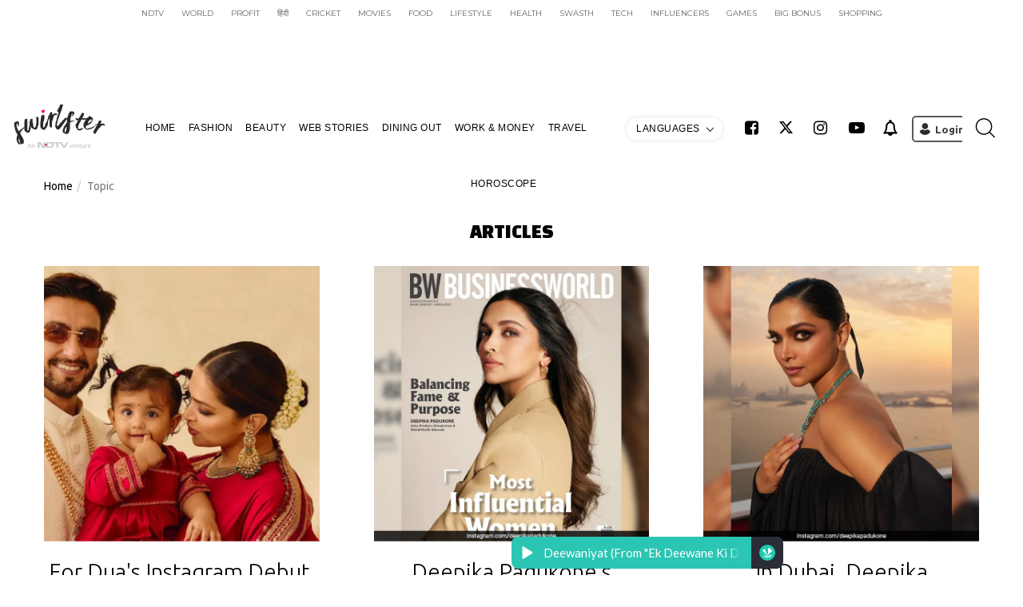

--- FILE ---
content_type: text/html; charset=UTF-8
request_url: https://swirlster.ndtv.com/topic/deepika-padukone-instagram
body_size: 32391
content:
<!DOCTYPE html><html lang="en"><head><script type="text/javascript">var _sf_startpt=(new Date()).getTime();</script><meta charset="utf-8"><meta name="viewport" content="width&#x3D;device-width,&#x20;initial-scale&#x3D;1.0"><meta http-equiv="X-UA-Compatible" content="IE&#x3D;edge"><link rel="preconnect" crossorigin href="https://external-frt3-2.xx.fbcdn.net"/><link rel="preconnect" crossorigin href="http://pagead2.googlesyndication.com"/><link rel="preconnect" crossorigin href="https://csi.gstatic.coms"/><link rel="preconnect" crossorigin href="http://www.googletagservices.com"/><link rel=manifest href="https://swirlster.ndtv.com/manifest.json?v=1" /><link href="https://feeds.feedburner.com/NDTV-Swirlster-latest" rel="alternate" type="application/rss+xml" title="NDTV Swirlster - Latest" ><meta property="fb:pages" content="267394580446021" /><meta property="category" content="Swirlster"/><meta property="taboola-category" content="swirlster"/><script type="text/javascript">
        function setCookie(cname, cvalue, exdays, domain) {var d = new Date();d.setTime(d.getTime() + (exdays * 24 * 60 * 60 * 1000));var domain = "domain=" + domain + ";"; if(domain == '') {domain = '';} var expires = "expires=" + d.toUTCString()+ ";"; if(exdays == '0') {expires = '';}document.cookie = cname + "=" + cvalue + "; " + expires + domain +" path=/";}    
        function getCookie(cname) {var name = cname + "=";var ca = document.cookie.split(';');for (var i = 0; i < ca.length; i++) {var c = ca[i];while (c.charAt(0) == ' ')c = c.substring(1);if (c.indexOf(name) == 0)return c.substring(name.length, c.length);}return "";}
        function generateString(length) {            
            return 'publisherprovidedids' + Math.floor(Math.pow(10, length - 1) + Math.random() * 9 * Math.pow(10, length - 1)) + 'ndtvids'; 
        }
        var url_param;
        if(screen.width >767){
          url_param ='ndtv';
        }else{url_param ='ndtv-ndtvmobile';}
     window._rrCode = window._rrCode || [];_rrCode.push(function(){         
        window._taboola = window._taboola || [];
        _taboola.push({'article':'auto'});
        !function (e, f, u, i) {
          if (!document.getElementById(i)){
            e.async = 1;
            e.src = u;
            e.id = i;
            f.parentNode.insertBefore(e, f);
          }
        }(document.createElement('script'),
        document.getElementsByTagName('script')[0],
        '//cdn.taboola.com/libtrc/'+url_param+'/loader.js',
        'tb_loader_script');
        console.log('//cdn.taboola.com/libtrc/'+url_param+'/loader.js');
        if(window.performance && typeof window.performance.mark == 'function')
          {window.performance.mark('tbl_ic');}
     });   
</script><!-- styles --><!--        <link async="true" href="https://swirlster.ndtv.com/css/atf/webstory_widget.css?v=2024-06-06-01" rel='stylesheet'>--><link rel="preload" href="https://swirlster.ndtv.com/fonts/fontawesome-webfont.woff2?v=4.7.0&display=swap" as="font" crossorigin="anonymous" /><link href="https&#x3A;&#x2F;&#x2F;swirlster.ndtv.com&#x2F;images&#x2F;favicon.ico" rel="shortcut&#x20;icon" type="image&#x2F;vnd.microsoft.icon"><link  href="https://swirlster.ndtv.com/css/bootstrap.min.css?v=2024-06-06-01" media="screen" rel="stylesheet" type="text/css"><script async="async" src="https://cdn.tercept.com/js/trcpt?account_id=TCPT-1551"></script><script>window._rrCode = window._rrCode || [];_rrCode.push(function(){loadJSFile('https://securepubads.g.doubleclick.net/tag/js/gpt.js')});</script><!-- Tercept Beacon for NDTV TCPT1551 --><script type='text/javascript'>
        (function() { 
         try {
                var tcptElm = document.createElement("script");
                tcptElm.async=true;
                tcptElm.type = "text/javascript";
                tcptElm.src = "https://b-s.tercept.com/pixel?account_id=TCPT-1551";
                tcptElm.src = tcptElm.src + "&loc=" + escape(document.URL) + "&rfr=" + escape(document.referrer);
                var s = document.getElementsByTagName("script")[0];
                s.parentNode.insertBefore(tcptElm, s);
              } catch (i) {}
            })();
    </script><!-- End of Tercept Beacon --><script>var googletag = googletag || {};googletag.cmd = googletag.cmd || [];
        //var tcpt_loaded = 0;
        googletag.cmd.push(function () {window && window.tercept && window.tercept.init && window.tercept.init(1068322);});
    </script><script> 
    // Load the SDK asynchronously
   window._rrCode = window._rrCode || [];_rrCode.push(function(){ 
        (function (d, s, id) {
          var js, sjs = d.getElementsByTagName(s)[0];
          if (d.getElementById(id)) return;
          js = d.createElement(s); js.id = id;
          js.src = "https://sdk.snapkit.com/js/v1/create.js";
          sjs.parentNode.insertBefore(js, sjs);
        }(document, 'script', 'snapkit-creative-kit-sdk'));

        window.snapKitInit = function () {
          snap.creativekit.initalizeShareButtons(
            document.getElementsByClassName('snapchat-creative-kit-share')
          );
        };
    }); 
  </script><script>
    
    //Geo Blocking script
  if(screen.width > 767){ 
    var isTaboolaBlocked = 'no';
    var disableTaboolaCountries =  ['FI','NO','PE','CO','AR'];
    var __usrCntry = getCookie("__usrCntry") || '_NA_';
    isTaboolaBlocked = (disableTaboolaCountries.indexOf(__usrCntry)!== -1) ? 'yes' : 'no';
    window.dataLayer = window.dataLayer || [];
    window.dataLayer.push({'block_toobla': isTaboolaBlocked});
  }
  var base_url = 'https://swirlster.ndtv.com/';
</script><!-- Google Tag Manager --><script>
         function DeviceWidth(){ if(screen.width >767){ var device ='desktop'; }else{ if(screen.width < 500) { device ='mobile'; }}
               return device;}
           var __ppids = getCookie('PublisherProvidedIdsNew');             
           window.dataLayer = window.dataLayer || [];    
           window.dataLayer.push({'SiteName':'swirlster.ndtv.com','Platform' :DeviceWidth(), 'PageType':'listing-search','language': 'english','PPID':__ppids});
          (function(w,d,s,l,i){w[l]=w[l]||[];w[l].push({'gtm.start':
          new Date().getTime(),event:'gtm.js'});var f=d.getElementsByTagName(s)[0],
          j=d.createElement(s),dl=l!='dataLayer'?'&l='+l:'';j.async=true;j.src=
          'https://www.googletagmanager.com/gtm.js?id='+i+dl;f.parentNode.insertBefore(j,f);
          })(window,document,'script','dataLayer','GTM-N2R2KQQ');                
      </script><script> 
    var _comscore = _comscore || [];
    _comscore.push({c1: "2", c2: "9548033"});
    (function () { var s = document.createElement("script"), el = document.getElementsByTagName("script")[0];s.async = true; s.src = (document.location.protocol == "https:" ? "https://sb" : "http://b") + ".scorecardresearch.com/beacon.js"; el.parentNode.insertBefore(s, el);
    })();
    var _sf_startpt = (new Date()).getTime();       
</script><script type="application/ld+json">{"@context": "https://schema.org","@type": "WebSite", "url": "https://swirlster.ndtv.com/", "potentialAction": { "@type": "SearchAction","target": "https://swirlster.ndtv.com/search?q={search_term_string}","query-input": "required name=search_term_string"} }</script><script type="application/ld+json">{ "@context" : "https://schema.org", "@type" : "Organization","legalName" : "NDTV Swirlster","url" : "https://Swirlster.ndtv.com/", "logo" : "https://swirlster.ndtv.com/images/slogo.jpg", "sameAs" : ["https://www.facebook.com/Swirlster-267394580446021","https://twitter.com/swirlster", "https://www.youtube.com/channel/UCjxlc2qJZyugzZ6Dc3Xt8WQ", "https://www.instagram.com/Swirlster_official"]}</script><script type="application/ld+json"> {"@context":"https://schema.org","@type":"ItemList", "itemListElement":[{"@type":"SiteNavigationElement","position":1, "name": "Home","description": "Home","url":"https://swirlster.ndtv.com"}, {"@type":"SiteNavigationElement","position":2,"name": "Style", "description": "Style", "url":"https://swirlster.ndtv.com/style"}, { "@type":"SiteNavigationElement","position":3,"name": "Beauty","description": "Beauty","url":"https://swirlster.ndtv.com/beauty"}, { "@type":"SiteNavigationElement","position":4, "name": "Sex & Relationships","description": "Sex & Relationships","url":"https://swirlster.ndtv.com/sex-relationships"}, {"@type":"SiteNavigationElement","position":5, "name": "Work & Money","description": "Work & Money","url":"https://swirlster.ndtv.com/work-money"}, { "@type":"SiteNavigationElement","position":6,"name": "Wellness & Mother","description": "Wellness & Mother","url":"https://swirlster.ndtv.com/wellness-mother"},{"@type":"SiteNavigationElement","position":7, "name": "Travel","description": "Travel", "url":"https://swirlster.ndtv.com/travel"}, { "@type":"SiteNavigationElement","position":8, "name": "Video", "description": "Video","url":"https://swirlster.ndtv.com/video"} ]}</script><script>
var screenwidth = screen.width;
 
            if (typeof(window.__ptm) != "undefined"){
                window.__ptm =window.__ptm; 
               }else{
                   window.__ptm ='';
                }    
  if(screenwidth > 767){
  googletag.cmd.push(function() {
                    
            var slot_1 = googletag.defineSlot('/1068322/NDTV_Swirlster_ROS_728x90_ATF', [[728, 90], [970, 90],'fluid'], 'div-gpt-ad-1505382883339-0').addService(googletag.pubads());
            (window && window.tercept && window.tercept.setTargeting)?(window.tercept.setTargeting(slot_1)):(( slot_1).setTargeting('tcpt', ['TCPT_NL']), (slot_1).setTargeting('tcpts', ['TERCEPT']));
            
            var slot_2 = googletag.defineSlot('/1068322/NDTV_Swirlster_ROS_300x250_ATF', [[300, 250],[300,600],'fluid'], 'div-gpt-ad-1505382883339-1').addService(googletag.pubads());
            (window && window.tercept && window.tercept.setTargeting)?(window.tercept.setTargeting(slot_2)):(( slot_2).setTargeting('tcpt', ['TCPT_NL']), (slot_2).setTargeting('tcpts', ['TERCEPT']));
            
            var slot_3 = googletag.defineSlot('/1068322/NDTV_Swirlster_HP_300x600_BTF', [[300, 250],'fluid'], 'div-gpt-ad-1505382883339-2').addService(googletag.pubads());
            (window && window.tercept && window.tercept.setTargeting)?(window.tercept.setTargeting(slot_3)):(( slot_3).setTargeting('tcpt', ['TCPT_NL']), (slot_3).setTargeting('tcpts', ['TERCEPT']));
            
            var slot_4 = googletag.defineSlot('/1068322/NDTV_Swirlster_ROS_300x400_Temp_BTF', [[300, 300], [300, 200], [250, 250], [300, 250], [300, 400]], 'div-gpt-ad-1680513892855-0').addService(googletag.pubads());
                       
            if(getCookie('PublisherProvidedIdsNewSwirl') === null || getCookie('PublisherProvidedIdsNewSwirl') === "") {
                    setCookie('PublisherProvidedIdsNewSwirl', generateString(9), "180", ".ndtv.com");
                }
             googletag.pubads().setPublisherProvidedId(getCookie('PublisherProvidedIdsNewSwirl'));   
                
        googletag.pubads().enableSingleRequest();
    var __gdpr = getCookie('__usrloc'); if(__gdpr == 'EU'){googletag.pubads().setRequestNonPersonalizedAds(1);}
    googletag.enableServices();});
  }

if(screenwidth <= 767){  
  googletag.cmd.push(function() {
       var slot_9 = googletag.defineSlot('/1068322/NDTV_Swirlster_WAP_320x50_ATF'+window.__ptm, [300, 250], 'div-gpt-ad-1505987776270-0').addService(googletag.pubads());
    
    var slot_10 = googletag.defineSlot('/1068322/NDTV_Swirlster_WAP_FlyingCarpet_300x600'+window.__ptm, [[300, 600], [300, 250], [320, 480]], 'div-gpt-ad-1706518142618-0').addService(googletag.pubads());
      (window && window.tercept && window.tercept.setTargeting)?(window.tercept.setTargeting(slot_10)):(( slot_10).setTargeting('tcpt', ['TCPT_NL']), (slot_10).setTargeting('tcpts', ['TERCEPT']));
      
        interstitialSlot = googletag.defineOutOfPageSlot('/1068322/NDTV_Swirlster_WAP_ROS_Interstitial', googletag.enums.OutOfPageFormat.INTERSTITIAL);
        if (interstitialSlot) {
          interstitialSlot.addService(googletag.pubads());
        }
        (window && window.tercept && window.tercept.setTargeting)?(window.tercept.setTargeting(slot_9)):(( slot_9).setTargeting('tcpt', ['TCPT_NL']), (slot_9).setTargeting('tcpts', ['TERCEPT']));
        //googletag.defineSlot('/1068322/NDTV_Swirlster_WAP_300x250_BTF', [[300, 250],'fluid'], 'div-gpt-ad-1505987776270-1').addService(googletag.pubads());
         
         if(getCookie('PublisherProvidedIdsNewSwirl') === null || getCookie('PublisherProvidedIdsNewSwirl') === "") {
                        setCookie('PublisherProvidedIdsNewSwirl', generateString(9), "180", ".ndtv.com");
                    }
            googletag.pubads().setPublisherProvidedId(getCookie('PublisherProvidedIdsNewSwirl'));   
                
        googletag.pubads().enableSingleRequest();
        var __gdpr = getCookie('__usrloc'); if(__gdpr == 'EU'){googletag.pubads().setRequestNonPersonalizedAds(1);}
        googletag.enableServices();
     });
 }
</script><style>


@import url('https://fonts.googleapis.com/css?family=Montserrat:100,100i,200,200i,300,300i,400,400i,500,500i,600,600i,700,700i,800,800i,900,900i|Changa+One:400,400i|Ubuntu:300,300i,400,400i,500,500i,700,700i&display=swap');

@media (max-width:992px){.video .videoscont .largebox .content h1{width:100%;font-size:20px;text-align:left;padding:0}.video .more_info{top:0}#topad,.nglobalnav{display:none}}

body,html{font-family:Ubuntu,sans-serif;height:100%;padding-top:0;color:#000}body,body.home,html{padding-top:0}.navbar,body{background:#fff}.navbar .navbar-brand,a,a:hover,body,html{color:#000}.logo,.navbar-collapse{position:relative}.style_beauty ul li a:hover,a,a:focus,a:hover{text-decoration:none}#topad,.colwithad .thumb,.listbox .thumb,.most-read ol li a,.thumb i{overflow:hidden}.navbar{min-height:70px;border-radius:0;z-index:10000;border:none;margin-bottom:20px}.navbar .row{margin-bottom:0}.navbar-toggle{float:right;display:block;margin-left:0;margin-right:0;padding-right:0;margin-top:18px}.navbar .navbar-brand{font-size:26px;font-weight:700;position:relative;padding-top:5px;z-index:1;height:70px;padding-bottom:0}.navbar .navbar-nav>li>a{color:#000;text-transform:uppercase;font-family:Montserrat,sans-serif;font-size:12px;font-weight:500;-webkit-transition:all .4s ease;transition:all .4s ease}.most-read h3,.smallheaders,.sub-header{font-family:'Changa One',cursive}.navbar .navbar-nav>li>a:focus,.navbar .navbar-nav>li>a:hover{color:#fff;background-color:transparent}.navbar .navbar-toggle{border:none}.navbar .navbar-toggle:focus,.navbar .navbar-toggle:hover{background-color:transparent}.navbar .navbar-toggle .icon-bar{background-color:#000}.navbar-fixed-bottom .navbar-collapse,.navbar-fixed-top .navbar-collapse{max-height:inherit}.navbar .navbar-right>li>a{font-size:20px}.logo{width:115px;height:60px;background:url("https://swirlster.ndtv.com/images/swirllogo1.svg") no-repeat;background-size:100%}.stickyheadline .navbar-left{display:none;-webkit-transition:all .4s ease;transition:all .4s ease}@keyframes anim{0%{width:0}25%{width:10px}50%{width:25px}75%{width:50px}100%{width:-25px}}@keyframes anim1{0%{width:0}100%{width:10px}}.logoanim span.anim2{animation:anim2 1s ease forwards;width:25px;z-index:2}@keyframes anim2{0%{width:10px}100%{width:25px}}@keyframes anim3{0%{width:25px}100%{width:50px}}.navbar-form[role=search]{position:absolute;top:0;right:0;width:100%;padding:0;margin:0;z-index:4;background:#fff}.navbar-form[role=search] .btn-default.active.focus,.navbar-form[role=search] .btn-default.active:focus,.navbar-form[role=search] .btn-default.active:hover,.navbar-form[role=search] .btn-default:active.focus,.navbar-form[role=search] .btn-default:active:focus,.navbar-form[role=search] .btn-default:active:hover{background:0 0;color:inherit;outline:0}.navbar-form[role=search] button,.navbar-form[role=search] input{padding:8px 12px;border-radius:0;border-width:0;color:#000;background-color:#fff;border-color:transparent;box-shadow:none;outline:0}.navbar-form[role=search] input{padding:16px 12px;font-size:14pt;color:#a0a0a0;box-shadow:none}.navbar-form[role=search] button[type=reset]{display:none}.navbar-form[role=search] .searchicon{display:table-cell;position:relative;padding:21px 19px}.navbar-form[role=search] .searchicon:after{content:"";position:absolute;top:0;right:0;width:40px;height:40px;z-index:1;background:url('https://swirlster.ndtv.com/images/sprite.svg') -112px -2px;background-size:700%}.overlay{position:fixed;display:none;width:100%;height:100%;top:0;left:0;right:0;bottom:0;background-color:rgba(0,0,0,.6);z-index:1000}.colwithad .thumb,.colwithad>div{position:relative}.row{margin-bottom:60px}.no_mar_pad{margin:0!important;padding:0!important}li{display:list-item;text-align:-webkit-match-parent}.sub-header{font-size:25px;font-weight:300;text-transform:uppercase;text-align:center;margin-bottom:0;padding:0 0 30px}.colwithad .thumb{width:800px;height:600px}.colwithad .thumb:before{content:'';position:absolute;z-index:1;left:0;top:0;width:100%;height:100%;background:url('https://swirlster.ndtv.com/images/placeholder.png')}.swiper-slide .thumb i:after,.thumb i:after{content:"";z-index:1}.colwithad .thumb img{width:100%;position:relative;z-index:2;top:50%;-webkit-transform:translateY(-50%)}.colwithad .thumb i{right:18px;bottom:9px}.colwithad .adcont{width:339px;float:right;margin-right:30px}.colwithad .content{position:absolute;right:0;bottom:0;z-index:2;width:100%;padding:30px 33px;color:#fff;background:-moz-linear-gradient(top,rgba(0,0,0,0) 0,rgba(0,0,0,.75) 50%);background:-webkit-linear-gradient(top,rgba(0,0,0,0) 0,rgba(0,0,0,.75) 50%);background:linear-gradient(to bottom,rgba(0,0,0,0) 0,rgba(0,0,0,.75) 50%);filter:progid:DXImageTransform.Microsoft.gradient( startColorstr='#00000000', endColorstr='#000000', GradientType=0 )}.colwithad .nobg{bottom:0}.colwithad .contleft{right:auto;left:80px}.colwithad .content h3{font-size:48px;font-weight:300;line-height:1.15;margin-top:0;color:#000}.swiper-wrapper .content{padding:65px 33px 55px;text-align:center}.swiper-wrapper .content h3{font-size:35px}.swiper-wrapper .content h3 a{color:#fff}.adbox span,.adcont{font-size:10px;color:#959595;letter-spacing:2px;text-align:center;font-weight:300;text-transform:uppercase}.adbox300{width:300px}.home .all_products .adbox300{width:300px;float:right}.adbox728{max-width:728px;margin:0 auto}.adbox{position:relative}.adbox span{display:block;height:22px;margin-top:-22px}.home .all_products .adbox300 span{margin-top:0;margin-bottom:20px}.blankbox{width:100%;height:414px;margin-top:35px;background:#535353}.thumb i,.thumb i:after{width:75px;height:75px;position:absolute}.ad_shadow img{-webkit-box-shadow:0 0 10px 0 rgba(0,0,0,.25);-moz-box-shadow:0 0 10px 0 rgba(0,0,0,.25);box-shadow:0 0 10px 0 rgba(0,0,0,.25)}.thumb i{right:7px;bottom:7px;z-index:10;background:rgba(0,0,0,1);border-radius:50%}.thumb i:after{top:10px;left:15px;background:url('https://swirlster.ndtv.com/images/sprite.svg');background-size:500%}.thumb i.photoicon:after{top:10px;left:15px;background-position:-75px 0}.thumb i.newsicon:after{top:10px;left:15px;background-position:-307px -18px}.swiper-slide .thumb i{width:98px;height:98px}.swiper-slide .thumb i:after{position:absolute;top:10px;left:20px;width:98px;height:98px;background:url('https://swirlster.ndtv.com/images/sprite.svg');background-size:500px}.listbox{text-align:center}.listbox .thumb{margin-bottom:15px;width:100%;position:relative;padding-bottom:100%}.listbox .thumb:before{content:'';position:absolute;z-index:1;left:0;top:0;width:100%;height:100%;background:url('https://swirlster.ndtv.com/images/placeholder.png')}.listbox .thumb img{width:auto;height:100%;position:absolute;left:50%;top:50%;-webkit-transform:translateY(-50%) translateX(-50%);z-index:2}.listbox h3{font-size:28px;font-weight:300;line-height:1.25}.smallheaders{display:inline-block;text-transform:uppercase;font-size:22px;font-weight:400;line-height:2;color:#fff}h2.smallheaders{margin-top:0}.stylenbeauty a{color:#f17800}.sexnrelations a{color:#f4bc13}.worknmoney a{color:#00e5c3}.travel a{color:#7dd121}.wellness a{color:#4a90e2}.brown a{color:#8b572a}.mother a{color:#bd10e0}.multimedia a{color:#f17800}.nopadlft{padding-left:0!important;width:30%}.nopadrgt{padding-right:0!important;width:70%}.swiper-container{width:800px}.swiper-pagination-bullet{width:10px!important;height:10px!important;background:#fff!important;opacity:.15!important}.swiper-pagination-bullet-active{opacity:.35!important;background:#fff!important;width:13px!important;height:13px!important}.adcont_in,.most-read{width:100%}.swiper-container-horizontal>.swiper-pagination-bullets .swiper-pagination-bullet{margin:40px 8px 10px!important;vertical-align:middle}.swiper-container-horizontal>.swiper-pagination-bullets,.swiper-pagination-custom,.swiper-pagination-fraction{bottom:0!important;height:80px;background:linear-gradient(to bottom,transparent 0,rgba(0,0,0,.45) 100%)}.btn-default{color:#fff;background-color:transparent;border-color:#fff}.adcont_in{float:left;margin:20px 0 35px}.most-read h3{font-size:20px;color:#484848;font-weight:400;text-transform:uppercase;text-align:left}.most-read ol{margin:0;padding:0;counter-reset:item;list-style:none}.most-read ol li{width:300px;height:98px;margin-bottom:1px;background:#eee;position:relative}.most-read ol li a{position:relative;display:block;cursor:pointer}.most-read ol li .thumb_img{position:relative;width:100%;height:98px;overflow:hidden}.most-read ol li .thumb_img:after{content:"";width:100%;display:block;position:absolute;top:0;left:0;background:rgba(0,0,0,.5);height:100%}.most-read ol li p{position:absolute;top:42%;transform:translateY(-50%);left:0;color:#fff;padding:15px 20px 0 50px;text-align:left;font-size:16px;text-transform:none;letter-spacing:0;font-weight:400}.most-read ol li p:before{font-family:Ubuntu;display:inline-block;color:#fff;font-size:25px;border-radius:50%;content:counter(item,decimal);counter-increment:item;text-align:left;position:absolute;top:12px;left:23px;font-weight:700}.style_beauty{margin:0;width:300px;padding:20px 0}.style_beauty h3{font-family:'Changa One',cursive;font-size:22px;color:#f5a623;text-transform:uppercase;font-weight:300;text-align:left}.style_beauty h3 span{font-family:Ubuntu;font-weight:300;font-size:18px}.style_beauty ul{list-style:none;margin:0;padding:0}.style_beauty ul li{width:100%;background-color:#fff;display:table;-webkit-box-shadow:0 0 10px 0 rgba(0,0,0,.1);-moz-box-shadow:0 0 10px 0 rgba(0,0,0,.1);box-shadow:0 0 10px 0 rgba(0,0,0,.1);margin-top:20px;min-height:70px}.style_beauty ul li p{display:table-cell;text-align:left;margin:0;vertical-align:top;padding:10px 10px 0;box-sizing:border-box;line-height:18px;width:100%;font-size:14px;font-weight:400;letter-spacing:0;text-transform:none}.style_beauty ul li .thumb_img{display:table-cell}.slides{margin:0;padding:0}.loading .slides li:nth-child(-n+3){display:inline-block;width:33%}.loading .slides li{display:none}.home .flex-nav-next .flex-next,.home .flex-nav-prev .flex-prev{top:30%}.web_ad{display:block}.mobile_ad,.tab_ad{display:none}.nglobalnav{width:100%;text-align:center;padding:5px 0 10px}.nglobalnav a{display:inline-block;text-align:center;padding:0 20px;color:#666;font-family:Montserrat,sans-serif;font-weight:300;font-size:12px}.stickyheadline h1,.story_maincont h1{font-family:'Changa One',cursive}.listbreadcrumb{display:inline;position:relative;top:35px}.shop .listbreadcrumb{top:65px}@media (min-width:1025px){.navbar-left>li:last-child{display:none}.web_ad{display:block}.mobile_ad,.tab_ad{display:none}.navbar-left{float:none!important;text-align:center;margin:0 auto}.navbar-nav>li{float:none;display:inline-block}.navbar-fixed-top .nav.navbar-nav.navbar-right{position:relative;right:-7px}.navbar-fixed-top .nav.navbar-nav.navbar-left{position:relative;right:-4px}}@media (max-width:992px){.colwithad .adcont,.most-read,.most-read ol{float:left;width:300px}.insta-widget{float:right}}@media (max-width:767px){.row{margin-bottom:20px}.navbar{min-height:70px;margin-bottom:0}.navbar-collapse{padding-left:inherit!important}.listbox .col-md-4{margin-bottom:20px}.listbox .col-md-4:last-child{margin-bottom:0}.colwithad .adcont{width:100%!important;float:left;margin-right:0}.adbox300{width:100%}.colwithad .content{position:static;right:inherit;width:100%;padding:15px 0;text-align:center;background:0 0}.swiper-wrapper .content h3 a{color:#000}.colwithad .thumb{width:100%!important;height:auto!important}.colwithad .thumb img{top:0!important;-webkit-transform:translateY(0)!important}.swiper-container{width:100%!important;padding-bottom:30px;margin-bottom:30px}.listbreadcrumb{display:block;top:0;width:100%;text-align:center}.swiper-container-horizontal>.swiper-pagination-bullets,.swiper-pagination-custom,.swiper-pagination-fraction{background:0 0}.nopadlft,.nopadrgt{width:100%!important;padding:0 15px!important}.margbot{margin-bottom:60px}.story_maincont{margin:0;padding:15px}.story_maincont h1{font-size:39px}.home .featured_products h2,.page-header2{font-size:30px}.story_maincont .byline .author{width:100%;margin-bottom:10px}.story_maincont .byline .dateline{width:100%;text-align:left}.story_maincont .story_text blockquote{margin-left:0;margin-right:0}.story_comments .comments_conversation .conv_content .conv_row>div:first-child span,.story_comments .comments_conversation .conv_head .conv_login span{right:60px}.sellers .col-md-2{width:auto}.flex-nav-next,.flex-nav-prev{height:100%}.page-header2{margin:15px 0 5px}.searchbox form{margin-top:10px;margin-bottom:0}.searchbox form .form-control{height:50px}.searchbox form .btn{padding-top:3px;padding-bottom:3px}#carousel.flexslider{display:none}.photos #slider .flex-direction-nav{display:block}.insta-widget,.most-read{display:table;float:none}#slider.flexslider{position:relative}.home .all_products .adbox300,.why_not{margin:0 auto;float:none}.insta-widget{margin:0 auto 40px}.most-read{margin:0 auto}.home .featured_products .flex-nav-next{right:0}.home .featured_products .flex-nav-prev{left:0}.mobile_ad{display:block}.loading .slides li,.swiper-button-next,.swiper-button-prev,.tab_ad,.web_ad{display:none}.colwithad .content h3{font-size:28px}.swiper-pagination-bullet{width:15px!important;height:15px!important;background:#999!important;opacity:.8!important}.swiper-pagination-bullet-active{opacity:1!important;background:#777!important;width:20px!important;height:20px!important}.loading .slides li:first-child{width:100%}.swiper-container-horizontal>.swiper-pagination-bullets,.swiper-pagination-custom,.swiper-pagination-fraction{height:70px}.adcont_in,.story_maincont .story_text .byline,.story_maincont .story_text .story_share{margin:0}#mobad{margin-bottom:20px;display:block}}@media (width:768px){.shop .accordion-option h2,.shop .featured_products h2{font-size:30px}.row{margin-bottom:50px}.navbar-header .navbar-brand{margin-left:-15px!important}.navbar-collapse.collapse{display:none!important}.navbar-form[role=search]{width:calc(100% - 30px)!important}.navbar-toggle{margin-right:0!important}.colwithad .adcont{width:100%!important;float:left;margin-right:0}.adbox300{margin:0 auto}.home .adbox300{float:left;margin:0}.home .most-read{float:right}.colwithad .thumb{width:100%!important;height:auto!important}.colwithad .thumb img{top:0!important;-webkit-transform:translateY(0)!important}.swiper-container{width:100%!important;margin-bottom:60px}.nopadlft,.nopadrgt{width:100%!important;padding:0 15px!important}.margbot{margin-bottom:80px}.tab_ad{display:block}.mobile_ad,.web_ad{display:none}}@media (min-width:768px){#mobad{display:none}}@media (min-width:992px){.collapse.navbar-collapse .col-md-12{float:none!important}footer .col-md-12{width:92%}.searchbox form{width:720px}}@media (width:1024px){.container-fluid>.navbar-collapse,.container-fluid>.navbar-header,.container>.navbar-collapse,.container>.navbar-header{margin-left:-15px;margin-right:-15px}footer .navbar-header{margin-left:0!important;width:100%}footer .navbar-nav{margin-left:-30px}.colwithad .margbot .thumb{width:auto}.adcont{margin-top:10px}.tab_ad{display:block}.mobile_ad,.web_ad{display:none}}@media (max-width:1024px){.navbar-left>li:last-child{display:block}body,body.home{padding-top:0!important}.navbar-header{float:none}footer .navbar-header{float:left;margin-top:60px}.navbar-header .navbar-brand{display:inherit}.navbar>.container .navbar-brand,.navbar>.container-fluid .navbar-brand{margin-left:0}.navbar .navbar-brand{height:60px}.navbar-collapse.collapse.in{display:block!important}.navbar-collapse{position:fixed;top:51px;bottom:0;right:0;padding-left:0;width:280px;height:100%;overflow-x:hidden;overflow-y:scroll;-webkit-overflow-scrolling:touch;-webkit-user-select:none;-webkit-user-drag:none;background:#fff}.navbar-toggle{margin-right:15px}.navbar-nav{float:none!important}.navbar-nav>li>a{padding-top:10px;padding-bottom:10px}.navbar-left>li{float:none}.navbar-right>li,footer .navbar-left>li{float:left}.navbar-right{margin-top:60px}footer .navbar-right{margin-top:0}.listbox span{width:auto}.navbar-form .input-group{width:100%}.input-group-btn{width:1%!important}.navbar-collapse.collapse{border-color:transparent!important;display:none!important}.navbar-form{border:1px solid #ddd}.navbar-form[role=search]{width:calc(100% - 45px);right:inherit;left:0;margin-top:15px;margin-left:15px}footer .navbar-form[role=search]{width:calc(100% - 30px)!important}.navbar-form[role=search] .searchicon{padding-top:9px;padding-bottom:9px}.navbar-form[role=search] .searchicon:after{width:20px;height:20px;background-position:-336px -2px!important}.adbox img,.adcont img{width:100%}.colwithad .adcont{width:300px}.colwithad .thumb,.swiper-container{width:600px}.story_maincont{padding:20px 20px 0}.story_maincont h1{margin-top:0}.story_maincont .story_text blockquote{margin-left:0;margin-right:0}.story_comments .comments_login span{position:static}.story_comments .comments_conversation .conv_content .conv_row:last-child{margin-bottom:0}.navbar-toggle .icon-bar{-webkit-transition:-webkit-transform .3s;-webkit-transition:all .3s ease-in-out;transition:all .3s ease-in-out}.icon--active span.icon-bar:nth-child(2){-webkit-transform:rotate(45deg);-ms-transform:rotate(45deg);transform:rotate(45deg);position:absolute;top:12px}.icon--active span.icon-bar:nth-child(3){opacity:0}.icon--active span.icon-bar:last-child{-webkit-transform:rotate(-45deg);-ms-transform:rotate(-45deg);transform:rotate(-45deg);position:absolute;top:8px}.navbar-nav li:last-child{display:block}.style_beauty{width:100%}.thumb_img img{width:auto!important}.adcont{margin-top:10px}}@media (min-width:1025px){.header,.header.shrink{padding-top:0}.col-lg-1,.col-lg-10,.col-lg-11,.col-lg-12,.col-lg-2,.col-lg-3,.col-lg-4,.col-lg-5,.col-lg-6,.col-lg-7,.col-lg-8,.col-lg-9,.col-md-1,.col-md-10,.col-md-11,.col-md-12,.col-md-2,.col-md-3,.col-md-4,.col-md-5,.col-md-6,.col-md-7,.col-md-8,.col-md-9{padding-left:34px;padding-right:34px}.row{margin-left:-34px;margin-right:-34px}.header{-webkit-transition:all .4s ease;transition:all .4s ease}.navbar-right{margin-right:-40px}.navbar-toggle{display:none}.navbar-collapse{padding-top:0!important;padding-right:38px!important}.navbar-form[role=search]{width:60px;background:0 0}.navbar .navbar-nav>li>a{padding:25px 10px}.navbar .navbar-right>li>a{padding-left:12px;padding-right:12px}.navbar-form .input-group .form-control,.navbar-form .input-group .input-group-addon,.navbar-form .input-group .input-group-btn{width:1%}.navbar-form[role=search] button,.navbar-form[role=search] input{padding:12px}.navbar-form[role=search] input{font-size:18pt;opacity:0;display:none;height:70px}.navbar-form[role=search].active{width:23%}.navbar-form[role=search].active button,.navbar-form[role=search].active input{display:table-cell;opacity:1;padding-top:6px}.navbar-form[role=search].active input{width:100%;position:absolute;top:70px;height:60px;-webkit-box-shadow:0 3px 5px 0 rgba(0,0,0,.1);-moz-box-shadow:0 3px 5px 0 rgba(0,0,0,.1);box-shadow:0 3px 5px 0 rgba(0,0,0,.1)}.input-group-btn button.btn:first-child{position:absolute;right:2px;top:85px;z-index:3}.search_box button.btn:first-child{position:static}.active .input-group-btn button.btn:last-child{position:relative;top:6px;right:-2px}.swiper-container-horizontal>.swiper-pagination-bullets,.swiper-pagination-custom,.swiper-pagination-fraction{padding-left:0}}@media (min-width:1200px){.container{width:1200px}}.story_maincont{background:#f9f9f9;padding:15px 60px;margin-right:-80px;overflow:hidden}.story_maincont .byline,.story_maincont .story_content,.story_maincont .story_head,.story_maincont .story_img,.story_maincont .story_share,.story_maincont .story_text,.story_maincont h1{float:left;width:100%;margin-bottom:20px;position:relative}.story_maincont h1{font-size:52px}.stickyheadline h1{float:left;font-size:26px;padding-left:20px;width:48%;white-space:nowrap;text-overflow:ellipsis;overflow:hidden}.story_maincont .byline{font-family:Montserrat,sans-serif;font-size:14px;font-weight:500}.story_content>h3{font-family:Ubuntu;font-weight:300;font-size:28px;margin:0;padding:0 0 20px;color:#222;line-height:36px}.story_maincont .byline div{float:left;width:50%}.story_maincont .byline .author{text-align:left;color:#000}.story_maincont .byline .dateline{text-align:right;color:#999;float:right}.story_maincont .story_share{margin-bottom:0;text-align:right;font-size:20px}.story_maincont .story_head .story_share:before{content:'';position:absolute;left:0;bottom:5px;width:35%;height:13px;background:#f5a623}.story_maincont .story_share ul{list-style-type:none;margin-bottom:0;padding:0}.story_maincont .story_share ul li{display:inline-block;padding:0 10px}.story_maincont .story_head .story_share ul li:last-child{padding-right:0}.story_maincont .story_img img{width:100%;margin-bottom:20px}.story_maincont .story_img .img_caption{width:100%;border-bottom:1px solid #979797;padding-bottom:10px;font-family:Montserrat,sans-serif;font-size:13px;font-weight:500}.story_maincont .story_text p{font-family:Ubuntu,sans-serif;font-size:20px;font-weight:400;line-height:1.7;margin:10px 0 35px}.story_maincont .story_text blockquote{font-family:'Changa One',cursive;font-size:30px;line-height:1.2;border:none;padding:0 0 30px;margin:0 -30px 50px;position:relative}.story_comments,.story_maincont .story_text .published{font-family:Montserrat,sans-serif;font-weight:500}.story_maincont .story_text blockquote:after{content:'';position:absolute;left:0;bottom:0;width:35%;height:13px;background:#f5a623}.story_maincont .story_text p a{color:#da0000}.story_maincont .story_text .story_share{text-align:center;font-size:40px;margin:20px 0 30px}.story_maincont .story_text .story_share ul li{padding:0 20px}.story_maincont .story_text .byline{text-align:center;font-size:16px;margin:30px 0;color:#999}.story_maincont .story_text .published{font-size:16px;text-align:center;margin:30px 0}.story_comments{float:left;width:100%;position:relative;padding:10px 0;border-top:9px solid #000;font-size:16px}.story_comments .comments_login{float:left;width:100%;position:relative}.story_comments .comments_login h2{font-family:'Changa One',cursive;font-size:27px;line-height:1.2}.story_comments .comments_login span{position:absolute;right:0;top:23px;background:#000;border-radius:7px;padding:3px 20px;text-align:center;font-family:Montserrat,sans-serif;font-size:15px;font-weight:400;color:#fff}.story_comments .comments_login .story_share{text-align:center;font-size:40px;margin:10px 0 20px}.story_comments .comments_login .story_share ul li{padding:0 20px}.story_comments .comments_login p{margin:20px 0}.story_comments .comments_conversation{float:left;width:100%;position:relative;padding:10px 0 0}.story_comments .comments_conversation .conv_head{float:left;width:100%;position:relative;margin-bottom:50px}.story_comments .comments_conversation .conv_head div{float:left;width:50%}.story_comments .comments_conversation .conv_head .sortby{text-align:left}.story_comments .comments_conversation .conv_head .sortby select{text-transform:uppercase}.story_comments .comments_conversation .conv_head .conv_login{text-align:right;position:relative}.story_comments .comments_conversation .conv_content .conv_row>div:first-child span,.story_comments .comments_conversation .conv_head .conv_login span{width:48px;height:48px;background:#d8d8d8;border-radius:100%;overflow:hidden;display:block;position:absolute;right:110px;top:-13px}.story_comments .comments_conversation .conv_content .conv_row>div:first-child span img,.story_comments .comments_conversation .conv_head .conv_login span img{width:100%}.story_comments .comments_conversation .conv_content{float:left;width:100%;position:relative}.story_comments .comments_conversation .conv_content .conv_row{display:table;margin-bottom:45px}.story_comments .comments_conversation .conv_content .conv_row:last-child{margin-bottom:30px}.story_comments .comments_conversation .conv_content .conv_row div{display:table-cell;vertical-align:top}.story_comments .comments_conversation .conv_content .conv_row>div:first-child span{position:static;width:60px;height:60px}.story_comments .comments_conversation .conv_content .conv_row>div:first-child{padding-right:25px}.story_comments .comments_conversation .conv_content .conv_row:first-child>div:first-child span{background:#000}.story_comments .comments_conversation .conv_content .conv_row:first-child>div:last-child{width:100%;position:relative;z-index:2}.story_comments .comments_conversation .conv_content .conv_row:first-child>div:last-child:before{content:'';position:absolute;left:0;top:7px;background:#000;width:100%;height:45px;border-radius:7px;z-index:-1}.story_comments .comments_conversation .conv_content .conv_row:first-child>div:last-child:after{content:'';position:absolute;right:15px;top:52px;width:0;height:0;border-left:20px solid transparent;border-right:0 solid transparent;border-top:20px solid #000}.story_comments .comments_conversation .conv_content .conv_row:first-child>div:last-child textarea{background:0 0;border:none;width:100%;float:left;margin-top:18px;color:#fff;resize:none}.story_comments .comments_conversation .conv_content .conv_row:first-child>div:last-child textarea::placeholder{color:#fff}.story_comments .comments_conversation .conv_content .conv_row:first-child>div:last-child textarea:focus{outline:0}.story_comments .comments_conversation .conv_content .conv_row>div:last-child{padding-left:20px;width:100%}.story_comments .comments_conversation .conv_content .conv_row>div:last-child span:first-child{display:inline-block;margin-top:-5px;font-family:'Changa One',cursive;font-size:20px;color:#000}.story_comments .comments_conversation .conv_content .conv_row>div:last-child span:nth-child(2){float:right}.story_comments .comments_conversation .conv_content .conv_row>div:last-child p{margin-top:5px}@media (max-width:500px){.shop .panel-heading>a h6{display:block;float:none;font-size:12px}}.ins_instory_dv_cont>img{width:100%;display:block}.listbox .col-md-4.col-sm-4:nth-child(3n+5){clear:left}p.img_caption>a{color:#da0000}
</style><style> .navbar .navbar-right>li.lang {background:#fff}</style><script>
        //Load the APS JavaScript Library 
            !function (a9, a, p, s, t, A, g) { if (a[a9]) return; function q(c, r) { a[a9]._Q.push([c, r]) } a[a9] = { init: function () { q("i", arguments) }, fetchBids: function () { q("f", arguments) }, setDisplayBids: function () { }, targetingKeys: function () { return [] }, _Q: [] }; A = p.createElement(s); A.async = !0; A.src = t; g = p.getElementsByTagName(s)[0]; g.parentNode.insertBefore(A, g) }("apstag", window, document, "script", "//c.amazon-adsystem.com/aax2/apstag.js");
             apstag.init({ pubID: '5d5467fe-bc8c-4335-993a-e0314547592e', //enter your pub ID here as shown above, it must within quotes 
             videoAdServer: 'DFP' });
        </script><style>
        /*amp-stories.css*/.ls-ampS-search{float: right; width: 210px; margin-top: 10px;}.ls-ampS-search .--ampS-searchBx{border:1px solid #eaeaea;border-radius: 4px; overflow: hidden; height: 35px; display: flex;} .ls-ampS-search .--ampS-searchBx .--ampS-searchField{height: 100%; width: 100%; border-radius: 6px; overflow: hidden;border:none; outline: none; padding: 0px 10px; font-size: 14px; color:#616161}.ls-ampS-search .--ampS-searchBx .--ampS-searchButton{background: url(../images/search.svg) center center no-repeat transparent; width: 30px; height: 100%;border:none; outline: none; cursor: pointer;}.ls-ampS-cat{margin-top:20px}.ls-ampS-cat ul{display: flex; width: 100%; margin:0px auto; margin-bottom: 30px; align-content: center; justify-content: space-between; border-bottom: 1px solid #efefef;}.ls-ampS-cat li{display: block; width: 100%;}.ls-ampS-cat li a{display: block; background-color: #F9F9F9; text-align: center; font-size: 14px; letter-spacing: 0.3px; font-weight:500; padding: 7px 10px; color:#616161; border-right:1px solid white; transition: none;}.ls-ampS-cat li a:hover{background-color: #f9f9f9;}.ls-ampS-cat li:first-child a{border-radius: 6px 0 0 0px;}.ls-ampS-cat li:last-child a{border-radius:0 6px 0px 0; overflow:hidden; border:none}.ls-ampS-cat li a.active{font-weight:600; color:#306086; background: #FFFFFF; border-radius:6px 6px 0 0; position: relative; margin-top:-5px; padding-top: 11px; border:1px solid #efefef; overflow: visible; margin-right: 1px;}.ls-ampS-cat li a.active:after{position: absolute; width:100%; top:100%; height: 15px; background-color: white; content: ''; left: 0;}.ls-ampS .--ampS-Lstng{display: flex;margin-bottom: 10px; width:calc(100% + 20px); overflow: visible; justify-content: space-between; flex-wrap: wrap; margin-left: -10px;}.ls-ampS .noSlider{padding-top: 10px;}.ls-ampS .noSlider .swiper-wrapper{display:flex; flex-wrap: wrap; width: 100%;}.ls-ampS .noSlider > div:not(:first-child){display: none;}.ls-ampS .hdng_Styl1{width: 100%; font-size: 28px;}.ls-ampS .--ampS-catSldr{padding: 8px 20px 5px;margin-left: -20px; width: calc(100% + 40px);}.ls-ampS .--ampS-catSldr .swiper-button-next, .ls-ampS .--ampS-catSldr .swiper-button-prev{display: flex; align-items: center; justify-content: center; width: 42px; height: 42px; border-radius: 50%; background: #fff; box-shadow: 0 2px 6px 0 rgba(0,0,0,.5); opacity: 1; text-align: center; outline:none;}.ls-ampS .--ampS-catSldr .swiper-button-next{right: 4px;}.ls-ampS .--ampS-catSldr .swiper-button-prev{left: 4px;}.ls-ampS .--ampS-catSldr .swiper-button-disabled {display: none;}.ls-ampS .--ampS-catSldr .swiper-button-next:after, .ls-ampS .--ampS-catSldr .swiper-button-prev:after{background: url(https://cdn.ndtv.com/static/web/images/arwryt.svg) no-repeat; background-size: 100%; content: ''; width: 12px; height: 17px; display: inline-block; position: relative;}.ls-ampS .--ampS-catSldr .swiper-button-prev:after{transform: rotateY(180deg);}.ls-ampS .--ampS-catSldr .--ampS-Itm{max-width: none;}.ls-ampS .--ampS-Img{height: 375px;overflow: hidden;position: relative;}.ls-ampS .--ampS-Img img{width:100%;}.ls-ampS .--ampS-Itm{transition:box-shadow .3s ease-out, transform .3s ease-out; max-width: 31%; overflow: hidden; background: #FFFFFF; box-shadow: 0 0 8px 0 rgba(53,53,53,0.18); border-radius:6px; display: flex; flex-direction: column; margin-bottom: 30px;border:1px solid transparent;}.ls-ampS .--ampS-Itm.viewed{border-color: #d1d1d1; background-color: #f8f8f8;}.ls-ampS .--ampS-Itm.viewed .--ampS-Ttl a{color: #767676;}.ls-ampS .--ampS-Itm a{display: block;}.ls-ampS .--ampS-Itm:hover{box-shadow:rgba(45,45,45,0.05) 0px 2px 2px, rgba(49,49,49,0.05) 0px 4px 4px, rgba(42,42,42,0.05) 0px 8px 8px, rgba(32,32,32,0.05) 0px 16px 16px, rgba(49,49,49,0.05) 0px 22px 22px, rgba(35,35,35,0.02) 0px 64px 64px; transform: translate(0, -4px);}.ls-ampS .--ampS-Itm .--ampS-Ttl{font-weight:400; font-size: 17px; line-height: 1.5; color:#2a2a2a; margin:0}.ls-ampS .--ampS-Itm .--ampS-Cont{padding:10px 15px 15px 15px;} .ls-ampS .--ampS-Itm .--ampS-DtLg{display: flex; justify-content: space-between; padding:5px 15px 10px 15px; font-size: 13px; align-self: flex-end; margin-top: auto; width: 100%; color:#454545;}.ls-ampS .--ampS-Itm .--ampS-Lg{width:70px; height:30px; position: relative; top:-5px; background-size:100% 25px; background-repeat:no-repeat; background-position:right center;}.ls-ampS .--ampS-Itm .--ampS-Lg.doctor{background-image: url(../images/logo-doctor.svg);}.ls-ampS .--ampS-Itm .--ampS-Lg.fashion,.ls-ampS .--ampS-Itm .--ampS-Lg.travel, .ls-ampS .--ampS-Itm .--ampS-Lg.lifestyle, .ls-ampS .--ampS-Itm .--ampS-Lg.beauty{background-image: url(../images/logo-swirlster.svg);}.ls-ampS .--ampS-Itm .--ampS-Lg.entertainment{background-image: url(../images/logo-movies.svg);}.ls-ampS .--ampS-Itm .--ampS-Lg.gadgets{background-image: url(../images/logo-gadgets.svg);}.ls-ampS .--ampS-Itm .--ampS-Lg.beauty_hindi{background-image: url(../images/logo-swirlster-hindi.svg);}.ls-ampS .--ampS-Itm .--ampS-Lg.food{background-image: url(../images/logo-food.svg);}.ls-ampS .--ampS-Itm .--ampS-Lg.sports{background-image: url(../images/logo-sports.svg);}.ampS-LoadItms{text-align: center; margin-bottom: 40px;}.ampS-LoadItms a{transition:box-shadow .3s ease-out,transform .3s ease-out; display: inline-block; background: #fff; text-transform: uppercase; font-size: 14px; font-weight: 500; border-radius: 40px; padding: 7px 30px 7px 20px; color: #444; box-shadow:0 0 8px 0 rgba(53,53,53,0.18); position: relative;}.ampS-LoadItms a:hover{box-shadow:0 3px 12px 0 rgba(53,53,53,0.28); transform: translateY(-4px);}@-moz-keyframes bounce{    0%, 20%, 50%, 80%, 100% {-moz-transform: translateY(0); transform: translateY(0); }     40% { -moz-transform: translateY(-6px); transform: translateY(-6px); }     60% { -moz-transform: translateY(-2px); transform: translateY(-2px); }}@-webkit-keyframes bounce {     0%, 20%, 50%, 80%, 100% { -webkit-transform: translateY(0); transform: translateY(0);}     40% { -webkit-transform: translateY(-6px); transform: translateY(-6px); }     60% { -webkit-transform: translateY(-2px); transform: translateY(-2px); }}@keyframes bounce {     0%, 20%, 50%, 80%, 100% {-moz-transform: translateY(0); -ms-transform: translateY(0); -webkit-transform: translateY(0); transform: translateY(0); }     40% { -moz-transform: translateY(-6px); -ms-transform: translateY(-6px); -webkit-transform: translateY(-6px); transform: translateY(-6px); }     60% { -moz-transform: translateY(-2px); -ms-transform: translateY(-2px); -webkit-transform: translateY(-2px); transform: translateY(-2px); }}.ampS-LoadItms a:after{ -moz-animation: bounce 2s infinite; -webkit-animation: bounce 2s infinite; animation: bounce 2s infinite; background: url(../images/arwdown.svg) center center no-repeat; position: absolute; width: 14px; height: 14px; content: ''; right: 10px;top: 0; bottom: 0; margin: auto; transition: all 0.2s linear;}.story_footer .watch-news{width:50%}.story_footer .nsl_fr{width: 50%;}.story_footer .nsl_tt{max-width: 200px;}@media(max-width:768px){    .ls-ampS-search{float: none; width:100%; margin:0; margin-top:10px;}    .ls-ampS-search .--ampS-searchBx{height: 40px; border-color: #d1d1d1;}    .ls-ampS-search .--ampS-searchBx .--ampS-searchButton{width: 40px;}    .ls-ampS-search.list-head__txt{padding-top: 0; padding-bottom: 0;}    .ls-ampS-cat{overflow-x: auto; margin: 0; padding-top: 10px;}    .ls-ampS-cat ul{border:none; margin:7px 0; float: left;}    .ls-ampS-cat li{margin-right: 5px;}    .ls-ampS-cat li:first-child a{border-radius: 30px; margin-right:5px}    .ls-ampS-cat li:last-child a,.ls-ampS-cat li a{transition: none; border:1px solid #D1D1D1; background-color: transparent; border-radius: 30px; padding: 10px 16px; margin-right: 5px;}    .ls-ampS-cat li:last-child{margin-right: 15px;}    .ls-ampS-cat li a.active{padding: 10px 16px; border-radius: 30px; background: #DADDE3; box-shadow: 0 0 9px 0 rgba(49,96,134,0.14); margin-top:0}    .ls-ampS-cat li a.active:after{display: none;}    .ls-ampS{padding: 15px 15px 0 15px; margin-bottom:0;}    .ls-ampS .hdng_Styl1{width: 100%; font-size: 20px; margin:0px 0px 10px 0px; font-weight: 700;}    .ls-ampS .--ampS-Lstng{margin-bottom: 0; margin: 0; width: calc(100% + 10px) !important; margin-left:-5px}    .ls-ampS .col-lg-12{padding: 0;}    .ls-ampS .--ampS-Lstng.scrl .swiper-wrapper{display: flex; flex-wrap: nowrap; overflow-x: auto; padding-top: 8px;}    .ls-ampS .--ampS-Lstng.scrl .--ampS-Itm{max-width: 70%; width: 100%; min-width: 70%; margin-right: 4%;}    .ls-ampS .--ampS-Lstng .--ampS-Img{height: auto; max-height: 230px;}    .ls-ampS .--ampS-Itm{max-width: 48%; border-radius: 4px;}    .ls-ampS .--ampS-Itm.viewed{border-color: #aaa;}    .ls-ampS .--ampS-Itm .--ampS-Cont{padding: 5px 10px 10px 10px;}    .ls-ampS .--ampS-Itm .--ampS-Ttl{font-size: 15px; font-weight: 600; line-height: 1.25;}    .ls-ampS .--ampS-Itm .--ampS-DtLg{font-size: 11px; line-height: 1.2; padding: 10px 10px 10px 10px; align-items: center;}    .ls-ampS .--ampS-Itm .--ampS-Lg{width: 50px; height: 25px; background-size: 100%; top:0}    .ampS-LoadItms{padding-bottom: 20px;}    .ls-ampS .noSlider .swiper-wrapper{justify-content: space-between;}}/*--Swirlster--*/.ampLstngSwirl ul{padding: 0px;}.ampLstngSwirl .page-header{left: 100px; width: calc(100% - 210px);}.ampLstngSwirl .ls-ampS-search{margin-top:30px}.ampLstngSwirl .ls-ampS .--ampS-Itm{max-width: 23.5%; margin:0px 0.75% 30px; height: auto;}@media(max-width:768px){    .ampLstngSwirl .ls-ampS .--ampS-Itm{border-radius: 8px;max-width: 47%; width: 100%; margin:0px 1% 20px;}    .ampLstngSwirl .ls-ampS .--ampS-Itm .--ampS-Cont{padding-top: 10px;}    .ampLstngSwirl .ls-ampS{padding:0;}    .ampLstngSwirl .row{margin: 0;}    .ampLstngSwirl .ls-ampS .hdng_Styl1{font-size: 24px;}    .ampLstngSwirl h1{font-size: 40px;}    .ampLstngSwirl .ls-ampS-cat{margin-bottom: 20px;}    .ampLstngSwirl .ls-ampS-cat ul{padding: 0;}    .ampLstngSwirl .ls-ampS-cat li a{line-height: normal;}    .ampLstngSwirl .ls-ampS-search{margin-bottom: 10px; margin-top: 10px;}    .ampLstngSwirl .page-header{left: 0; width: 100%;}}.--ampS-TtlMn:before {    background: url(../images/card-icon.svg) 0 12px no-repeat white;    padding-left: 50px;    background-size: 34px auto;    content: '';}@media(max-width:768px){    .--ampS-TtlMn:before{background-position:0px center; background-size:31px auto}}.ls-ampS .--ampS-sldsCnt{position: absolute; bottom:10px; width: 100%; left: 0; z-index: 1; }.ls-ampS .--ampS-sldsCntInsd{display: flex; justify-content: space-between; padding: 0px 4px;}.ls-ampS .--ampS-sldsCnt span{background-color:  #e8e8e8; display: block; height: 2px; width: 100%; margin-right: 3px; border-radius: 2px;}.ls-ampS .--ampS-sldsCnt span:last-child{margin-right: 0;}.ls-ampS .--ampS-Img:after{content: ''; background-image: linear-gradient(-180deg, rgba(238,238,238,0.00) 0%, rgba(0,0,0,0.25) 100%); position: absolute; height: 30%; bottom: 0; width: 100%;}.--ampS-fltrBx{font-size:14px;font-weight:400;display:flex;color:#616161;justify-content:flex-end;width:auto;margin-top:10px;position:absolute;flex-shrink:0;right:45px;top:28px}.--ampS-fltrBx ul{margin-bottom:0}.--ampS-fltrBx li{list-style:none}.--ampS-fltrBx span{text-transform:uppercase;font-weight:500;margin-right:10px}.--ampS-fltrBx .filterDpDwn{background:#fff;border-radius:4px; box-shadow:0 0px 20px  rgba(0,0,0,.2);position:relative;top:-7px;color:#2e2e2e;letter-spacing:.2px}.--ampS-fltrBx .filterDpDwn a{color:#616161;padding:8px 15px;display:block;line-height:1}.--ampS-fltrBx .filterDpDwn a.drpdwnBtn{position:relative;padding-right:25px;min-width:170px}.--ampS-fltrBx .filterDpDwn a.drpdwnBtn:after{position:absolute;content:'';right:10px;top:0;bottom:0;margin:auto;width:0;height:0;border-left:5px solid transparent;border-right:5px solid transparent;border-top:7px solid #000}.--ampS-fltrBx .filterDpDwn ul ul li a:not(first-child){border-top:1px solid #e7e7e7}.--ampS-fltrBx .filterDpDwn ul ul{width:100%;z-index:1;background-color:#fff;visibility:hidden;opacity:0;transition:all .2s ease-in-out;position:absolute;box-shadow:0 4px 18px -9px rgba(0,0,0,.44);border-radius:8px;transform:scaleY(0);transform-origin:top center}.--ampS-fltrBx .filterDpDwn .actvMenu{visibility:visible;opacity:1;transform:scaleY(1)}.--ampS-fltrBx .filterDpDwn ul ul li a:hover{background-color:#f7f7f7}.--ampS-fltrBx .filterDpDwn ul ul li.actvlng{background-color:#f9f9f9}@media (max-width: 992px){    .--ampS-fltrBx{flex-direction: column; margin-top: -15px; right:0}    .--ampS-fltrBx .filterDpDwn{top:0;}}@media (max-width: 767px){    .--ampS-fltrBx{position:relative; flex-direction: row; margin-top: 0; justify-content: center; margin-bottom: 10px;}    .--ampS-fltrBx .filterDpDwn{top:-7px}}/*miscellaneous.css*/.m_ad_class{width:300px;height:250px}.astrology__wd .astro__header a {color: #893290;height: 20px;margin-bottom: 10px;position: relative;top: -13px;}.astrology__wd h2.smallheaders { width:100%; display: flex; justify-content: center; }.astrology__wd h3 { font-size: 28px;font-weight: 300;line-height: 1.25; margin: 10px 0 50px;}.astrology__wd .content { text-align:center; }.astrology__wd .thumb img { width:100%;}.astrology__wd .big__bonus a {color: #ef9932;}@media (max-width: 767px) {.astrology__wd .astro__header a { height:inherit;top:0;margin-bottom:0; }}/*advertisement.css*/#taboola-mid-article-thumbnails {    background-color:#f7f7f7;    margin: 30px 0 30px -15px;    padding: 3px 0 0px;    position: relative;    text-align: center;    width: calc(100% + 52px);    border-bottom: 1px solid #f3f3f3;    border-top: 1px solid #f3f3f3;     margin-left: -26px;    padding-top:10px;}.story_maincont .thumbnails-m4{    box-shadow:none;}._prwmid{    background-color:#f7f7f7;    margin: 30px 0 0px -15px;    padding: 3px 0 0px;    position: relative;    text-align: center;    width: calc(100% + 70px);    border-bottom: 1px solid #f3f3f3;    border-top: 1px solid #f3f3f3;    margin-left: -35px;    padding-top:10px;}.add__wrp {    background-color:#f7f7f7;    margin: 30px 0 30px -15px;    padding: 3px 0 30px;    position: relative;    text-align: center;    width: calc(100% + 60px);    border-bottom: 1px solid #f3f3f3;    border-top: 1px solid #f3f3f3;    margin-left: -30px;}.add__txt {    color: #ccc;    display: block;    font-size: 8.32px;    margin-bottom: 2px;    width: 100%;    text-transform: uppercase;    line-height: 25px;    letter-spacing: 1px;}@media (max-width:767px){.story_maincont{    overflow:visible;    float: left;    width: 100%;}.story_maincont .thumbnails-m4{    box-shadow:none;}._prwmid ._prwTitle {    padding:0 0 5px 12px;}}/*notification.css*/.notif-icon {    position: absolute;    right: 14%;    top: 18px;    display: none;}#___ndtvspldiv {    width: 18px;    height: 22px;    display: block;    background: url([data-uri]) center center no-repeat;    background-size: 100%;    position: relative;    top: 4px;    margin: 0 10px}@media only screen and (max-width:767px) {    .notif-icon {        position: absolute;        right: 90px;        top: 20px    }    .navbar-right li:last-child {        display: none;    }    .notif-icon {        display: block;    }}#___ndtvspldiv .break_fbmsg {    width: 100%;    height: 100%;    display: block;}#___ndtvspldiv .popover {    transform: translateX(-46%);}@media only screen and (max-width:767px) {.notif-icon span#___ndtvspldiv {    width: 18px;    height: 22px;}#___ndtvspldiv .popover {    transform: translateX(-75%);}}/*instagram.css*/.sp-ttl,.sp-ttl-wrp{font-family:var(--ff-one);font-weight:900}.insta-socials,.soc_shr{float:right}.more-insta,.soc_shr-drp{text-transform:uppercase}.soc_shr-drp,.soc_shr-icn{box-sizing:border-box;right:0}#new_insta_cont,.story_maincont.new_story_cont{padding:0 20px 20px}.sp-ttl-wrp{width:111%;display:block;font-size:46px;line-height:1.26;margin:0 0 12px;position:relative}.sp-ttl{display:initial;font-size:42px;line-height:47px;margin:-12px 0 16px}.more-insta{width:auto;display:table;margin:10px auto;-webkit-appearance:none;border:1px solid #e5e5e5;background-color:#fff;border-radius:6px;padding:12px 35px;font-size:14px;font-weight:500;color:#333;letter-spacing:1px}.new_story_cont .insta-list,.ss{padding:0}.ss{display:flex;align-items:center;justify-content:center;height:56px;margin:0;position:absolute;right:0;top:9px}.pst_scl{flex:1}.pst_scl::after,.pst_scl::before{content:'';clear:both;display:block}.pst_scl .ss-lk:first-child{margin-left:0}.insta-socials .ss{height:auto}.insta-icon{display:inline-block;margin-right:10px}.ss .ss-lk{background-color:var(--light);color:var(--black);align-items:center;justify-content:center;width:36px;height:36px;border-radius:50%;background-color:#f7f7f7;color:var(--black);list-style:none;display:inline-block;float:left;position:relative;font-size:17px;line-height:1.8;text-align:center;-webkit-transition:.3s;-moz-transition:.3s;-o-transition:.3s;transition:.3s;margin-left:32px;display:flex;align-items:center;justify-content:center}.insta-socials .ss .ss-lk{margin-left:15px}.ndtv-icon{width:20px;height:20px;fill:#393939}.insta-icon a{display:block;padding:5px;font-size:0;line-height:0;background:#d6249f;background:radial-gradient(circle at 30% 107%,#fdf497 0,#fdf497 5%,#fd5949 45%,#d6249f 60%,#285aeb 90%);border-radius:10px}.insta-icon .instagram .ndtv-icon{width:32px;height:32px;fill:#fff}.insta-listing{width:100%;padding-top:10px;padding-bottom:50px}.insta-listing-inside{width:100%;position:relative}.insta-list{width:calc(100% + 20px);display:flex;flex-wrap:wrap;margin-left:-10px}.insta-list-iteam{width:184px;height:223px;margin:10px;position:relative;overflow:hidden;transition:.3s ease-in-out;background-color:#000;border-radius:8px}.insta-list-iteam img{max-width:100%}.insta-list-iteam a{display:flex;align-items:center;justify-content:center;flex-shrink:0;height:100%;font-size:0;cursor:pointer;position:relative}.insta-list-iteam a:after{content:"";position:absolute;width:100%;height:100%;background-color:rgba(255,255,255,0);left:0;top:0}.insta-list-iteam:hover{box-shadow:0 0 10px rgba(0,0,0,.15);border-color:#245e8a}.insta-list-iteam a:hover:after{background-color:rgba(255,255,255,.15)}.insta-listing_info{font-size:15px;font-weight:400;color:#777;display:block}.soc_shr,.soc_shr-ul{display:inline-block}.soc_shr{position:relative;height:40px;width:40px}.soc_shr-drp{visibility:hidden;box-shadow:0 2px 3px rgba(0,0,0,.1);border:1px solid #00000030;height:40px;width:0;opacity:0;background:#fff;position:absolute;z-index:1;top:0;border-radius:25px;font-size:8px;text-align:center;overflow:hidden;padding:0 40px 0 0;-webkit-transition:width .4s ease-in-out;-moz-transition:width .4s ease-in-out;-o-transition:width .4s ease-in-out;transition:width .4s ease-in-out}.soc_shr-wrp::after{content:'';background:#ccc;width:100%;position:absolute;top:0;bottom:0;margin:auto;height:1px}.soc_shr-wrp{position:relative;height:41px;width:calc(100% - 30px);float:left;margin-left:15px}#social_new_cont{width:100%;margin-left:0;display:none}.soc_shr-ul{float:left;margin:0;padding:0;height:40px}.soc_shr-li{float:left;list-style:none}.soc_shr-co,.soc_shr-fb,.soc_shr-fp,.soc_shr-in,.soc_shr-ml,.soc_shr-pr,.soc_shr-re,.soc_shr-tw,.soc_shr-wh{text-decoration:none;color:#222;line-height:normal;width:40px;height:40px;display:block;background:url('https://www.ndtv.com/static/elections/images/share-icons.svg?124') 0 center no-repeat;background-position-x:0px;background-position-y:center}.soc_shr-icn{width:40px;height:40px;transition:.2s linear;position:absolute;z-index:2;border:1px solid #979797;top:-6px;border-radius:50%;background:url([data-uri]) 8px center no-repeat #fff}.soc_shr .soc_shr-icn{top:0}@-moz-keyframes spin{0%{opacity:1}50%{opacity:.2}100%{opacity:1;-moz-transform:rotate(360deg)}}@-webkit-keyframes spin{0%{opacity:1}50%{opacity:.2}100%{opacity:1;-webkit-transform:rotate(360deg)}}@keyframes spin{0%{opacity:1}50%{opacity:.2}100%{opacity:1;-webkit-transform:rotate(360deg);transform:rotate(360deg)}}.soc_shr:hover .soc_shr-drp{visibility:visible;-webkit-transform:scale(1);-moz-transform:scale(1);-ms-transform:scale(1);-o-transform:scale(1);transform:scale(1);width:290px;opacity:1}.soc_shr:hover .soc_shr-icn{-webkit-animation:.4s ease-in spin;-moz-animation:.4s ease-in spin;animation:.4s ease-in spin}.soc_shr-fb{background-position:-20px center}.soc_shr-tw{background-position:11px center}.soc_shr-wh{background-position:-242px 10px}.soc_shr-re{background-position:-51px center}.soc_shr-in{background-position:-85px 9px}.soc_shr-ml{background-position:-117px center}@media(max-width:767px){.ss{position:relative;margin-bottom:20px}#social_new_cont{display:block}.sp-ttl-wrp{width:100%}.insta_tle{font-size:21px;text-transform:uppercase}.insta-list-iteam{width:calc(50% - 20px);height:48vw;background-color:#000;border-radius:8px}.insta-socials{display:none}.insta-icon .instagram .ndtv-icon{width:16px;height:16px}.story_maincont.new_story_cont{margin-top:15px}}/*login.css*/ /*--====== Light ======--*/:root {    --vj-cl-LgBt1: #ffffff;    --vj-cl-LgBt2: #5a5a5a;    --vj-cl-LgBt3: #3e3e3e;    --vj-cl-LgBt4: #ffffff;    --vj-cl-LgBt5: #e0e7ff;    --vj-cl-LgBt6: #5a92ff;}.log_btn.log_btn *, .log_btn ::after, .log_btn ::before {    box-sizing: border-box;}.log_btn .vj_icn {    display: inline-block;    width: 1em;    height: 1em;    stroke-width: 0;    stroke: currentColor;    fill: currentColor;}/*---- Login / Signup buttons ----*/.log_btn {    background: var(--vj-cl-LgBt1);    border: 2px solid var(--vj-cl-LgBt2);    box-sizing: border-box;    color: var(--vj-cl-LgBt3);    display: flex;    float: right;    border-radius: 5px;    font-size: 13px;    font-family: var(--ff-one);    font-weight: 600;    line-height: 16px;    margin: 20px 0px 0 35px;    padding: 6px 6px;    position: relative;    cursor: pointer;    transition: .17s ease all;    text-transform: capitalize;    align-items: center;}.log_btn-act {    background: var(--vj-cl-LgBt5);    border: 2px solid var(--vj-cl-LgBt6);    border-radius: 35px;    color: #26264f;}.log_btn .vj_icn {    font-size: 17px;    color: #2e2e2e;    margin-right: 0;}.log_btn.log_btn-act .vj_icn {    color: #26264f;}/*--====== WAP ======--*/.log_btn-tx {    margin-left: 4px;    display: flex;}.log_btn-act .log_btn-tx{display: none;}           .log_btn-act .log_btn-dt {    background: #48b255;    border-radius: 12px;    display: flex;    width: 8px;    height: 8px;    position: absolute;    bottom: 0px;    right: -1px;            }    .navbar-header .log_btn {        display: none;    }@media (max-width: 1024px) {    .log_btn {        background: rgb(255 255 255);        border-radius: 24px;        box-shadow:0 0px 2px rgb(0 0 0 / 30%);        display: flex;        float: right;        font-size: 18px;        height: 33px;        position: relative;        margin: 17px 10px 0 4px;        width: 33px;        padding: 4px 6px 4px 6px;        align-items: center;        justify-content: center;    }    .log_btn-tx {        display: none;    }    .navbar-header .log_btn {        display: flex;    }.log_btn:hover.log_btn:hover, .log_btn-act {    background: var(--vj-cl-LgBt5);    border: 2px solid var(--vj-cl-LgBt6);    color: var(--vj-cl-LgBt4);}.notif-icon{right:90px}}@media (max-width:1025px){.hdr-nn {display: none}}    </style><!--Chartbeat script--><script type="text/javascript">
  (function() {
    var _sf_async_config = window._sf_async_config = (window._sf_async_config || {});
    _sf_async_config.uid = 34512;
    _sf_async_config.domain = 'swirlster.ndtv.com';
    _sf_async_config.flickerControl = false;
    _sf_async_config.useCanonical = true;
    _sf_async_config.useCanonicalDomain = true;
    _sf_async_config.sections = ''; 
    _sf_async_config.authors = '';
    
    _sf_async_config.type = 'listing-search';
    /** CONFIGURATION END **/
    function loadChartbeat() {
        var e = document.createElement('script');
        var n = document.getElementsByTagName('script')[0];
        e.type = 'text/javascript';
        e.async = true;
        e.src = '//static.chartbeat.com/js/chartbeat.js';;
        n.parentNode.insertBefore(e, n);
    }
    loadChartbeat();
  })();
</script><script async src="//static.chartbeat.com/js/chartbeat_mab.js"></script><!--Chartbeat script--><script data-cfasync="false" type="text/javascript">    
        window._rrCode = window._rrCode || [];_rrCode.push(function(){
                    var w = window;
                    var d = document;
                    var s = d.createElement('script');
                    s.src = 'https://rtbcdn.andbeyond.media/prod-global-961867.js';
                    //s.crossOrigin='anonymous';
                    s.type = 'text/javascript'; s.async = true;
                    (d.getElementsByTagName('head')[0] || d.getElementsByTagName('body')[0]).appendChild(s);
                    w.adpushup = w.adpushup || { que: [] };                
        });           
        </script></head><body class=" loading"><noscript><iframe src="https://www.googletagmanager.com/ns.html?id=GTM-N2R2KQQ"
height="0" width="0" style="display:none;visibility:hidden"></iframe></noscript><div class="overlay"></div><div class="container"><div class="nglobalnav"><a title="News" href="https://www.ndtv.com/#pfrom=swirlster-globalnav">NDTV</a><a title="World News" href="https://www.ndtv.com/world#pfrom=swirlster-globalnav">WORLD</a><a title="Business News" href="https://www.ndtvprofit.com#pfrom=swirlster-globalnav">PROFIT </a><!--<span class="live-tag">Live</span>--><a title="Hindi News" href="https://ndtv.in/#pfrom=swirlster-globalnav">हिंदी</a><a title="CRICKET"    href="https://sports.ndtv.com/cricket#pfrom=swirlster-globalnav">CRICKET</a><a title="Entertainment News" href="https://www.ndtv.com/entertainment#pfrom=swirlster-globalnav">MOVIES</a><a title="Food Recipes" href="https://food.ndtv.com/#pfrom=swirlster-globalnav">FOOD</a><a title="Lifestyle News" href="https://swirlster.ndtv.com#pfrom=swirlster-globalnav" class="select">LIFESTYLE</a><!--<a title="Education News" href="https://www.ndtv.com/education#pfrom=swirlster-globalnav">EDUCATION</a>--><a title="Health News" href="https://doctor.ndtv.com#pfrom=swirlster-globalnav">HEALTH</a><a title="Swasth" href="https://swachhindia.ndtv.com/#pfrom=swirlster-globalnav">SWASTH</a><a title="Technology News" href="https://www.gadgets360.com/#pfrom=swirlster-globalnav">TECH</a><a  href="https://www.whosthat360.com/#pfrom=swirlster-globalnav">INFLUENCERS</a><a title="Games" href="https://www.ndtvgames.com/#pfrom=swirlster-globalnav">GAMES</a><a  title="Big Bonus" href="https://www.ndtv.com/big-bonus#pfrom=swirlster-globalnav">BIG BONUS</a><a title="Shopping" href="https://ndtv.com/shopping#pfrom=swirlster-globalnav">SHOPPING</a><!--for new add class="webst"<a href="http://prime.ndtv.com?pfrom=home-header-globalnav">Prime</a>--><style>
    .nglobalnav a{position:relative;}.live-tag {position: absolute;top: -6px;right:0;background-color: #e92729;font-size: 7px;font-weight: 900;color: #fff;line-height: 8px;padding: 0 2px;border-radius: 1px;letter-spacing: 0.5px;height: 10px;display: flex;align-items: center;justify-content: center;white-space: nowrap;text-transform: uppercase;}
</style></div><div class="adcont" id="topad"><div class="col-md-12"><div><div id='div-gpt-ad-1505382883339-0' style="height: 90px"><script> 
              if (screen.width > 767) { googletag.cmd.push(function() { googletag.display('div-gpt-ad-1505382883339-0'); }); }
            </script></div></div></div></div></div><nav class="navbar header"><div class="container-fluid"><!-- Brand and toggle get grouped for better mobile display --><div class="navbar-header"><!--Login Btn for Mobile--><div class="log_btn log-trigger __log_trigger" data-trigger=".nav-trigger" data-class="js_sid-nav-right"><div class="log_btn-dt"></div><svg class="vj_icn vj_user"><use xlink:href="#vj_user"></use></svg><div class="log_btn-tx">Login</div><svg aria-hidden="true" style="position:absolute;width:0;height:0;overflow:hidden" version="1.1" xmlns="http://www.w3.org/2000/svg" xmlns:xlink="http://www.w3.org/1999/xlink"><defs><symbol id="vj_user" viewBox="0 0 32 32"><path d="M14.631 29.953c-0.266-0.137-0.559-0.109-0.841-0.147-1.647-0.225-3.209-0.719-4.675-1.494-2.334-1.234-4.191-2.991-5.603-5.222-0.206-0.325-0.225-0.619-0.050-0.969 1.281-2.572 3.303-4.216 6.091-4.916 0.219-0.056 0.447-0.087 0.669-0.134 0.441-0.094 0.816 0.031 1.178 0.284 1.441 1.016 3.050 1.469 4.806 1.394 1.334-0.059 2.619-0.381 3.694-1.169 0.803-0.591 1.578-0.566 2.441-0.325 2.441 0.681 4.284 2.131 5.578 4.3 0.144 0.241 0.253 0.503 0.372 0.759 0.087 0.188 0.059 0.369-0.050 0.544-2.119 3.422-5.103 5.688-9.025 6.684-0.697 0.178-1.409 0.278-2.125 0.35-0.059 0.006-0.131-0.022-0.166 0.056-0.762 0.003-1.528 0.003-2.294 0.003z"></path><path d="M15.828 16.509c-3.988-0.009-7.275-3.309-7.253-7.278 0.019-3.994 3.313-7.272 7.281-7.247 3.991 0.025 7.241 3.288 7.238 7.263 0 3.984-3.291 7.272-7.266 7.262z"></path></symbol></defs></svg></div><button type="button" class="navbar-toggle" data-toggle="collapse" data-target="#bs-example-navbar-collapse-1"><span class="sr-only">Toggle navigation</span><span class="icon-bar"></span><span class="icon-bar"></span><span class="icon-bar"></span></button><a class="navbar-brand" href="https://swirlster.ndtv.com/"><div class="logo"><div class="logoanim"><span></span></div></div></a><div class="notif-icon" id="wap_notification"><span id="___ndtvspldiv"></span></div></div><!-- Collect the nav links, forms, and other content for toggling --><div class="collapse navbar-collapse" id="bs-example-navbar-collapse-1"><div class="container"><div class="row"><div class="col-md-12"><div class="log_btn log-trigger __log_trigger" data-trigger=".nav-trigger" data-class="js_sid-nav-right"><div class="log_btn-dt"></div><svg class="vj_icn vj_user"><use xlink:href="#vj_user"></use></svg><div class="log_btn-tx">Login</div><svg aria-hidden="true" style="position:absolute;width:0;height:0;overflow:hidden" version="1.1" xmlns="http://www.w3.org/2000/svg" xmlns:xlink="http://www.w3.org/1999/xlink"><defs><symbol id="vj_user" viewBox="0 0 32 32"><path d="M14.631 29.953c-0.266-0.137-0.559-0.109-0.841-0.147-1.647-0.225-3.209-0.719-4.675-1.494-2.334-1.234-4.191-2.991-5.603-5.222-0.206-0.325-0.225-0.619-0.050-0.969 1.281-2.572 3.303-4.216 6.091-4.916 0.219-0.056 0.447-0.087 0.669-0.134 0.441-0.094 0.816 0.031 1.178 0.284 1.441 1.016 3.050 1.469 4.806 1.394 1.334-0.059 2.619-0.381 3.694-1.169 0.803-0.591 1.578-0.566 2.441-0.325 2.441 0.681 4.284 2.131 5.578 4.3 0.144 0.241 0.253 0.503 0.372 0.759 0.087 0.188 0.059 0.369-0.050 0.544-2.119 3.422-5.103 5.688-9.025 6.684-0.697 0.178-1.409 0.278-2.125 0.35-0.059 0.006-0.131-0.022-0.166 0.056-0.762 0.003-1.528 0.003-2.294 0.003z"></path><path d="M15.828 16.509c-3.988-0.009-7.275-3.309-7.253-7.278 0.019-3.994 3.313-7.272 7.281-7.247 3.991 0.025 7.241 3.288 7.238 7.263 0 3.984-3.291 7.272-7.266 7.262z"></path></symbol></defs></svg></div><ul class="nav navbar-nav navbar-right"><li class="lang"><a href="#" id="select">Languages</a><ul class="drop_down" style="display:none;"><li><a href="https://swirlster.ndtv.com/hindi">हिंदी | Hindi</a></li></ul></li><li><a href="https://www.facebook.com/Swirlster-267394580446021/" target="_blank"><i class="fa fa-facebook-square" aria-hidden="true"></i></a></li><li><a href="https://twitter.com/swirlster" target="_blank"><svg xmlns="http://www.w3.org/2000/svg" viewBox="0 0 21.57 19.5" style="width: 17px;"><path fill="currentColor" d="m16.99,0h3.31l-7.23,8.26,8.5,11.24h-6.66l-5.21-6.82-5.97,6.82H.43l7.73-8.84L0,0h6.83l4.71,6.23L16.99,0Zm-1.16,17.52h1.83L5.83,1.88h-1.97l11.97,15.64Z"></path></svg></a></li><li><a href="https://www.instagram.com/ndtv_swirlster/" target="_blank"><i class="fa fa-instagram" aria-hidden="true"></i></a></li><li><a href="https://www.youtube.com/channel/UCjxlc2qJZyugzZ6Dc3Xt8WQ?disable_polymer=true" target="_blank"><i class="fa fa-youtube-play" aria-hidden="true"></i></a></li><li id="desktop_notification"><span id="___ndtvspldiv"></span></li></ul><ul class="nav navbar-nav navbar-left"><li ><a href="https://swirlster.ndtv.com/">Home</a></li><li  ><a href="https://swirlster.ndtv.com/style">Fashion</a></li><li ><a href="https://swirlster.ndtv.com/beauty">Beauty</a></li><li ><a href="https://swirlster.ndtv.com/webstories">Web Stories</a></li><li ><a href="https://swirlster.ndtv.com/kitchen-dining"> Dining Out</a></li><li ><a href="https://swirlster.ndtv.com/work-money">Work &amp; Money</a></li><li ><a href="https://swirlster.ndtv.com/travel">Travel</a></li><li ><a href="https://swirlster.ndtv.com/horoscope">HOROSCOPE</a></li><!--<li class="drop_down" ><a href="shop">Shop</a></li>--><li><a href="https://swirlster.ndtv.com/contactus">Contact Us</a></li></ul></div></div><form class="navbar-form" name="frmSearch" role="search" method="GET" action="https://swirlster.ndtv.com/search?" autocomplete="on"><div class="input-group"><input type="text" class="form-control" autocomplete="off" name="q"  id="searchBox" placeholder="Search"><span class="input-group-btn"><button type="reset" class="btn btn-default"><span class="fa fa-times"><span class="sr-only">Close</span></span></button><button type="submit" class="btn btn-default"><span class="searchicon"><span class="sr-only">Search</span></span></button></span></div></form></div><!-- /.navbar-collapse --></div><!-- /.container --></div><!---- Mega Menu Start--><!-- Mega Menu Ends--></nav><div class="container"><div class="adcont" id="mobad"><div class="col-md-12"><div class="add__wrp"><div class="mobileAd"><span class="add__txt">ADVERTISEMENT</span><div id='div-gpt-ad-1505987776270-0'><script> if (screen.width <= 767) {
       googletag.cmd.push(function() { googletag.display('div-gpt-ad-1505987776270-0'); });
       } </script></div></div></div></div></div></div><script></script><div class="container"><!-- Breadcrumb --><ol class="breadcrumb"><li class="breadcrumb-item"><a href="https://swirlster.ndtv.com/">Home</a></li><li class="breadcrumb-item active">Topic</li></ol><!-- /.Breadcrumb --><!-- Mid Ad --><!-- Top Box --><div class="row listbox"><div class="col-lg-12"><h2 class="sub-header">          Articles
       </h2></div><div class="col-md-4 col-sm-4"><div class="thumb"><a href="https://www.ndtv.com/lifestyle/for-duas-instagram-debut-deepika-padukone-and-ranveer-singh-pick-the-new-india-by-sabyasachi-9496077"><img class="lazy" src="https://c.ndtvimg.com/2025-10/pbl5bi1o_deepika-ranveer_625x300_22_October_25.jpg?im=FeatureCrop,algorithm=dnn,width=1200,height=738" alt=""></a></div><div class="content"><h3><a href="https://www.ndtv.com/lifestyle/for-duas-instagram-debut-deepika-padukone-and-ranveer-singh-pick-the-new-india-by-sabyasachi-9496077">For Dua's Instagram Debut, Deepika Padukone And Ranveer Singh Pick 'The New India' By Sabyasachi</a></h3></div></div><div class="col-md-4 col-sm-4"><div class="thumb"><a href="https://www.ndtv.com/lifestyle/deepika-padukones-natural-glam-meets-windswept-waves-to-ace-her-covergirl-beauty-game-7966556"><img class="lazy" src="https://c.ndtvimg.com/2025-03/dstud0ug_mn_625x300_20_March_25.jpeg" alt=""></a></div><div class="content"><h3><a href="https://www.ndtv.com/lifestyle/deepika-padukones-natural-glam-meets-windswept-waves-to-ace-her-covergirl-beauty-game-7966556">Deepika Padukone's Natural Glam Meets Windswept Waves To Ace Her Covergirl Beauty Game</a></h3></div></div><div class="col-md-4 col-sm-4"><div class="thumb"><a href="https://www.ndtv.com/lifestyle/in-dubai-deepika-padukone-dolls-up-in-bronze-tones-smokey-eyes-and-a-petal-mauve-lip-7702073"><img class="lazy" src="https://c.ndtvimg.com/2025-02/fictf90o_nm_625x300_13_February_25.jpeg" alt=""></a></div><div class="content"><h3><a href="https://www.ndtv.com/lifestyle/in-dubai-deepika-padukone-dolls-up-in-bronze-tones-smokey-eyes-and-a-petal-mauve-lip-7702073">In Dubai, Deepika Padukone Dolls Up In Bronze Tones, Smokey Eyes And A Petal Mauve Lip</a></h3></div></div><div class="col-md-4 col-sm-4"><div class="thumb"><a href="https://www.ndtv.com/lifestyle/year-ender-2024-new-mom-ranveer-singhs-wife-deepika-padukones-most-stylish-moments-of-2024-7323672"><img class="lazy" src="https://c.ndtvimg.com/2024-12/tjg5un3g_mn_625x300_24_December_24.jpeg" alt=""></a></div><div class="content"><h3><a href="https://www.ndtv.com/lifestyle/year-ender-2024-new-mom-ranveer-singhs-wife-deepika-padukones-most-stylish-moments-of-2024-7323672">Year Ender 2024: Deepika Padukone's Most Stylish Moments Of 2024</a></h3></div></div><div class="col-md-4 col-sm-4"><div class="thumb"><a href="https://www.ndtv.com/lifestyle/once-upon-a-time-deepika-padukone-showcased-her-toned-physique-and-looked-spellbinding-in-a-black-and-white-swimsuit-4255972"><img class="lazy" src="https://c.ndtvimg.com/2023-07/10l455a_deepika-padukone_625x300_31_July_23.jpg" alt=""></a></div><div class="content"><h3><a href="https://www.ndtv.com/lifestyle/once-upon-a-time-deepika-padukone-showcased-her-toned-physique-and-looked-spellbinding-in-a-black-and-white-swimsuit-4255972">"Once Upon A Time" Deepika Padukone Showcased Her Toned Physique And Looked Spellbinding In A Black And White Swimsuit</a></h3></div></div><div class="col-md-4 col-sm-4"><div class="thumb"><a href="https://www.ndtv.com/lifestyle/sonakshi-sinha-and-deepika-padukone-cannot-get-enough-of-this-8-500-sil-sila-blue-and-orange-printed-co-ord-set-4169118"><img class="lazy" src="https://c.ndtvimg.com/2023-07/oe6t4op_skincare_625x300_06_July_23.jpg" alt=""></a></div><div class="content"><h3><a href="https://www.ndtv.com/lifestyle/sonakshi-sinha-and-deepika-padukone-cannot-get-enough-of-this-8-500-sil-sila-blue-and-orange-printed-co-ord-set-4169118">Sonakshi Sinha And Deepika Padukone Cannot Get Enough Of This ₹8,500 Blue And Orange Co-Ord Set</a></h3></div></div><div class="col-md-4 col-sm-4"><div class="thumb"><a href="https://www.ndtv.com/lifestyle/international-day-of-yoga-2023-deepika-padukone-is-fashionably-fit-in-a-minimal-chic-black-yoga-outfit-4142200"><img class="lazy" src="https://c.ndtvimg.com/2023-06/f9bgo4go_deepikayogablack3_625x300_22_June_23.jpg" alt=""></a></div><div class="content"><h3><a href="https://www.ndtv.com/lifestyle/international-day-of-yoga-2023-deepika-padukone-is-fashionably-fit-in-a-minimal-chic-black-yoga-outfit-4142200">International Day Of Yoga 2023: Deepika Padukone Is Fashionably Fit In A Minimal Chic Black Yoga Outfit</a></h3></div></div><div class="col-md-4 col-sm-4"><div class="thumb"><a href="https://www.ndtv.com/lifestyle/like-the-rest-of-us-deepika-padukone-doesnt-know-what-to-do-now-that-succession-is-over-4108317"><img class="lazy" src="https://c.ndtvimg.com/2023-06/ta3n949g_fashion_625x300_12_June_23.jpg" alt=""></a></div><div class="content"><h3><a href="https://www.ndtv.com/lifestyle/like-the-rest-of-us-deepika-padukone-doesnt-know-what-to-do-now-that-succession-is-over-4108317">Like The Rest Of Us, Deepika Padukone Doesn't Know What To Do Now That <i>Succession</i> Is Over</a></h3></div></div><div class="col-md-4 col-sm-4"><div class="thumb"><a href="https://www.ndtv.com/lifestyle/while-soaking-the-summer-sun-in-her-latest-selfie-deepika-padukones-unfiltered-real-skin-texture-leaves-us-awestruck-4066158"><img class="lazy" src="https://c.ndtvimg.com/2023-05/0vb150jg_deepika-padukone_625x300_25_May_23.jpg" alt=""></a></div><div class="content"><h3><a href="https://www.ndtv.com/lifestyle/while-soaking-the-summer-sun-in-her-latest-selfie-deepika-padukones-unfiltered-real-skin-texture-leaves-us-awestruck-4066158">While Soaking In The Summer Sun, Deepika Padukone's Unfiltered Real Skin Texture Leaves Us Awestruck</a></h3></div></div><div class="col-md-4 col-sm-4"><div class="thumb"><a href="https://www.ndtv.com/lifestyle/it-may-not-be-leather-weather-but-despite-trolls-deepika-padukone-is-rocking-it-like-how-3838340"><img class="lazy" src="https://c.ndtvimg.com/2023-03/p33f40eg_deepikaleatherjacket3_625x300_06_March_23.jpg" alt=""></a></div><div class="content"><h3><a href="https://www.ndtv.com/lifestyle/it-may-not-be-leather-weather-but-despite-trolls-deepika-padukone-is-rocking-it-like-how-3838340">It May Not Be Leather Weather, But Despite Trolls, Deepika Padukone Is Rocking It Like How</a></h3></div></div><div class="col-md-4 col-sm-4"><div class="thumb"><a href="https://www.ndtv.com/lifestyle/deepika-padukone-and-ranveer-singh-are-truly-just-a-royal-display-of-ethnic-style-at-radhika-merchant-anant-ambanis-gol-dhana-ceremony-3708899"><img class="lazy" src="https://c.ndtvimg.com/2023-01/kh9bpnoo_deepikaranveeranantradhika3_625x300_20_January_23.jpg" alt=""></a></div><div class="content"><h3><a href="https://www.ndtv.com/lifestyle/deepika-padukone-and-ranveer-singh-are-truly-just-a-royal-display-of-ethnic-style-at-radhika-merchant-anant-ambanis-gol-dhana-ceremony-3708899">Deepika Padukone And Ranveer Singh Are Truly Just A Royal Display Of Ethnic Style</a></h3></div></div><div class="col-md-4 col-sm-4"><div class="thumb"><a href="https://www.ndtv.com/lifestyle/mouni-roy-cheers-on-in-style-for-argentina-fc-at-the-fifa-world-cup-2022-3603225"><img class="lazy" src="https://c.ndtvimg.com/2022-12/hindqhro_fashion-650_625x300_17_December_22.jpg" alt=""></a></div><div class="content"><h3><a href="https://www.ndtv.com/lifestyle/mouni-roy-cheers-on-in-style-for-argentina-fc-at-the-fifa-world-cup-2022-3603225">All Celebrities Who Attended The FIFA World Cup 2022 And What They Wore</a></h3></div></div></div><div id="more"></div><div class="row adcont"><div class="col-md-12" id="divMorenews"><input type="hidden" name="moreval" id="moreval" value="1"><a href="javascript:void(0);"  onClick="getStorieshtml('article','deepika+padukone+instagram')" class="btn btn-link">More Articles</a></div></div><div id="morevideos"></div><!-- Button --></div><script>   
 function getStorieshtml(type,searchstr) {  
      var itemPerPage = 12; 
      var totalnews = 39 
      var hiddenVar = $('#moreval').val();
      hiddenVar++;   
      $('#moreval').val(hiddenVar);  
      if((hiddenVar * itemPerPage) >= totalnews){
        document.getElementById("divMorenews").style.display = "none";
      } 
      $.ajax({
        type:'GET', 
        url: 'https://swirlster.ndtv.com/topic/more/'+hiddenVar, 
        data: {'pagenumber': hiddenVar,'newstype':type,'searchstr':searchstr},
        success: function(data) {
          $('#more').append(data);      
        }
    });
}

function getVideohtml(type,searchstr) {  
  var itemPerPage = 12; 
  var hiddenVar = $('#videovalue').val();
   hiddenVar++;   
  $('#videovalue').val(hiddenVar); 
  var totalvideo = '';  
  if((hiddenVar * itemPerPage) >= totalvideo){
    document.getElementById("divMoreVideo").style.display = "none";
  } 
  $.ajax({
    type:'GET', 
    url: 'https://swirlster.ndtv.com/topic/more/'+hiddenVar, 
    data: {'pagenumber': hiddenVar,'newstype':type,'searchstr':searchstr},
    success: function(data) {
      $('#morevideos').append(data);      
    }
});
}
</script><footer class="home"><nav class="navbar" role="navigation"><div class="container-fluid"><!-- Brand and toggle get grouped for better mobile display --><div id ='bottom_logo' class="navbar-header"><a class="navbar-brand" href="https://swirlster.ndtv.com/"><div class="logo"></div></a></div><div class="container"><div class="row"><div class="col-md-12"><ul class="nav navbar-nav navbar-right"><!--<li><a href="javascript:void(0);"><i class="fa fa-google-plus" aria-hidden="true"></i></a></li>--><li><a href="https://www.facebook.com/Swirlster-267394580446021/"><i class="fa fa-facebook-square" aria-hidden="true"></i></a></li><li><a href="https://twitter.com/swirlster"><svg xmlns="http://www.w3.org/2000/svg" viewBox="0 0 21.57 19.5" style="width: 17px;"><path fill="currentColor" d="m16.99,0h3.31l-7.23,8.26,8.5,11.24h-6.66l-5.21-6.82-5.97,6.82H.43l7.73-8.84L0,0h6.83l4.71,6.23L16.99,0Zm-1.16,17.52h1.83L5.83,1.88h-1.97l11.97,15.64Z"></path></svg></a></li><li><a href="https://www.instagram.com/ndtv_swirlster/"><i class="fa fa-instagram" aria-hidden="true"></i></a></li><li><a href="https://www.youtube.com/channel/UCjxlc2qJZyugzZ6Dc3Xt8WQ?disable_polymer=true"><i class="fa fa-youtube-play" aria-hidden="true"></i></a></li><!-- <li><a href="javascript:void(0);"><i class="fa fa-envelope-o" aria-hidden="true"></i></a></li>--><li><a href="javascript:void(0);"><i class="fa fa-whatsapp" aria-hidden="true"></i></a></li></ul><ul id ="bottommenu" class="nav navbar-nav navbar-left"><li><a href="https://swirlster.ndtv.com/">Home</a></li><li><a href="https://swirlster.ndtv.com/style">Fashion</a></li><li><a href="https://swirlster.ndtv.com/beauty">Beauty</a></li><li><a href="https://swirlster.ndtv.com/webstories">Web Stories</a></li><li><a href="https://swirlster.ndtv.com/kitchen-dining"> Kitchen & Dining</a></li><li><a href="https://swirlster.ndtv.com/work-money">Work &amp; Money</a></li><li><a href="https://swirlster.ndtv.com/travel">Travel</a></li><li><a href="https://swirlster.ndtv.com/horoscope">Horoscope</a></li><li><a href="https://www.ndtv.com/convergence/ndtv/new/feedback.aspx">Feedback</a></li><li><a href="https://swirlster.ndtv.com/contactus">Contact Us</a></li><li><a href="#">Video</a></li></ul></div></div><!--<form class="navbar-form" role="search"><div class="input-group"><input type="text" class="form-control" placeholder="Search"><span class="input-group-btn"><button type="reset" class="btn btn-default"><span class="fa fa-times"><span class="sr-only">Close</span></span></button><button type="submit" class="btn btn-default"><span class="searchicon"><span class="sr-only">Search</span></span></button></span></div></form>--></div><!-- /.container --></div></nav><div class="copyright 0"><a href="https://www.ndtv.com/convergence/ndtv/new/codeofethics.aspx">This website follows the DNPA Code of Ethics </a> | © Copyright NDTV Convergence 2025.All rights reserved. <a href="https://www.ndtv.com/convergence/ndtv/new/termsofusage.aspx">Service Terms</a></div></footer><script type="text/javascript" src="https://swirlster.ndtv.com/js/jquery-3.5.1.min.js?v=2024-06-06-01"></script><script type="text/javascript" src="https://swirlster.ndtv.com/js/nav.js?v=2024-06-06-01"></script><script type="text/javascript" async="true" src="https://swirlster.ndtv.com/js/jquery.flexslider.js?v=2024-06-06-01"></script><script type="text/javascript" src="https://swirlster.ndtv.com/js/jquery.lazy.min.js?v=2024-06-06-01"></script><script type="text/javascript" async="true" src="https://swirlster.ndtv.com/js/jQuery.scrollSpeed.js?v=2024-06-06-01"></script><script type="text/javascript" async="true" src="https://swirlster.ndtv.com/js/custom.js?v=2024-06-06-01"></script><style>
    /*next_previous_articles.css*/.otr_art-wrp {  display: inline-block;  padding: 0 0 20px 0;  position: relative;  width:100%;}.otr_art-ul {  margin: 0 -10px;  padding: 0;  display: flex;  align-items: center;  justify-content: space-between;}.otr_art-li {  display: block;  margin: 0;  padding: 0 10px;  width: 50%;}.otr_nxt-itm .otr_art-cnt {  flex-direction: row-reverse;}.otr_nxt-itm .otr_art-txt {  text-align: right;}.otr_art-cnt {  align-items: center;  background: #ffffff;  box-shadow: 0 0 10px 0 rgba(0, 0, 0, .1);  display: flex;}.otr_art-img {  height: 90px;  width: 90px;  text-align: center;    display: block;    overflow: hidden;    padding-bottom: 24%;    position: relative;}.otr_art-img img {  max-width: 100%;  margin: auto;    left: 0;    min-height: 100%;    object-fit: cover;    position: absolute;    top: 0;    width: 100%;}.otr_art-rhs {  padding: 18px;  width: calc(100% - 90px);}.otr_art-txt {  font-size: 14px;  font-weight: 400;  line-height: 18px;  display: -webkit-box;  overflow: hidden;  text-overflow: ellipsis;  -webkit-line-clamp: 3;  -webkit-box-orient: vertical;}.otr_art-tag {  color: #000000;  font-size: 12px;  font-weight: 700;  margin: 0 0 15px 0;  position: relative;  text-transform: uppercase;}.otr_prv-itm .otr_art-tag {  padding: 0 0 0 15px;  text-align: left;}.otr_nxt-itm .otr_art-tag {  padding: 0 15px 0 0px;  text-align: right;}.otr_prv-itm .otr_art-tag:before {  border: solid black;  border-width: 0 2px 2px 0;  content: '';  display: inline-block;  padding: 3px;  transform: rotate(135deg);  -webkit-transform: rotate(135deg);  position: absolute;  left: 0;  top: 5px;}.otr_nxt-itm .otr_art-tag:after {  border: solid black;  border-width: 0 2px 2px 0;  content: '';  display: inline-block;  padding: 3px;  transform: rotate(-45deg);  -webkit-transform: rotate(-45deg);  position: absolute;  right: 0;  top: 4px;}@media screen and (max-width:500px) {    .otr_art-ul{        display:block;    }.otr_art-li{    width:100%;}    .otr_nxt-itm{        margin-top:20px;    }}/*expand.css*//*Expand.css*/.cmt-icn {  background-image: url([data-uri]);  position: absolute;  height: 21px;  width: 21px;  right: 16px;  top: 16px;}.comment-btn__wrp {  display: inline-block;  position: relative;  text-align: center;  width: 100%;}.expand-btn__link {  background-color: #2b2a29;  border: 2px solid #2b2a29;  border-radius: 30px;  box-shadow: 0 4px 10px rgba(0, 0, 0, 0.16);  color: #fff;  display: inline-block;  font-size: 17px;  font-weight: bold;  line-height: 1.4;  margin: 0 auto;  min-width: 196px;  padding: 14px 42px 14px 30px;  position: relative;  text-decoration: none;}.expand-btn__comment {  background: #fff;  color: #4e78ad;}.expand-btn__down:before, .expand-btn__comment:before {  font-family: ndtv;  line-height: 25px;  position: absolute;  right: 0;  text-align: left;  width: 35px;}@media (min-width:768px) {  .expand-btn__wrp {    display: none;  }  .expand-txt {    height: 100%;  }}@media (max-width:768px) {  .expand-btn__wrp {    display: inline-block;  }  .expand-txt {    height: 150px;    overflow: hidden;    overflow-x: visible;  }}.expand-btn__wrp {  bottom: 0px;  height: 190px;  left: 0;  opacity: 1;  z-index: 2;  position: absolute;  text-align: center;  width: 100%;  background-color: rgba(249, 249, 249, 1);  background: -moz-linear-gradient(top, rgba(249, 249, 249, 0) 0%, rgba(249, 249, 249, 0) 1%, rgba(249, 249, 249, 0.4) 25%, rgba(249, 249, 249, 1) 93%, rgba(249, 249, 249, 1) 100%);  background: -webkit-linear-gradient(top, rgba(249, 249, 249, 0) 0%, rgba(249, 249, 249, 0) 1%, rgba(249, 249, 249, 0.4) 25%, rgba(249, 249, 249, 1) 93%, rgba(249, 249, 249, 1) 100%);  background: linear-gradient(to bottom, rgba(249, 249, 249, 0) 0%, rgba(249, 249, 249, 0) 1%, rgba(249, 249, 249, 0.4) 25%, rgba(249, 249, 249, 1) 93%, rgba(249, 249, 249, 1) 100%);  filter: progid:DXImageTransform.Microsoft.gradient(startColorstr='#00ffffff', endColorstr='#ffffff', GradientType=0);}.expand-txt {  -webkit-transition: max-height 0.25s ease-in-out;  -moz-transition: max-height 0.25s ease-in-out;  transition: max-height 0.25s ease-in-out;  width: 100%;    position: relative;}.story__content .expand-btn__down {  bottom: -120px;  color: #fff;  text-decoration: none;}.story__content .expand-btn__down:hover {  color: #fff;}.story__content {  margin-bottom: 15px;  position: relative;}.js-expand-txt__height .expand-txt {  height: auto;  overflow-y: visible;}.js-expand-txt__height .expand-btn__wrp {  display: none;}.expand-btn__down:before {  position: absolute;  right: 0;  text-align: left;  width: 35px;  content: "";  font-size: 14px;  border-right: 2px solid #fff;  border-bottom: 2px solid #fff;  height: 8px;  width: 8px;  right: 19px;  top: 19px;  -moz-animation: bounce 2s infinite;  -webkit-animation: bounce 2s infinite;  animation: bounce 2s infinite;}@-moz-keyframes bounce {  0%, 20%, 50%, 80%, 100% {    -moz-transform: translateY(0) rotate(45deg);    transform: translateY(0) rotate(45deg);  }  40% {    -moz-transform: translateY(-10px) rotate(45deg);    transform: translateY(-10px) rotate(45deg);  }  60% {    -moz-transform: translateY(-2px) rotate(45deg);    transform: translateY(-2px) rotate(45deg);  }}@-webkit-keyframes bounce {  0%, 20%, 50%, 80%, 100% {    -webkit-transform: translateY(0) rotate(45deg);    transform: translateY(0) rotate(45deg);  }  40% {    -webkit-transform: translateY(-10px) rotate(45deg);    transform: translateY(-10px) rotate(45deg);  }  60% {    -webkit-transform: translateY(-2px) rotate(45deg);    transform: translateY(-2px) rotate(45deg);  }}@keyframes bounce {  0%, 20%, 50%, 80%, 100% {    -moz-transform: translateY(0) rotate(45deg);    -ms-transform: translateY(0) rotate(45deg);    -webkit-transform: translateY(0) rotate(45deg);    transform: translateY(0) rotate(45deg);  }  40% {    -moz-transform: translateY(-10px) rotate(45deg);    -ms-transform: translateY(-10px) rotate(45deg);    -webkit-transform: translateY(-10px) rotate(45deg);    transform: translateY(-10px) rotate(45deg);  }  60% {    -moz-transform: translateY(-2px) rotate(45deg);    -ms-transform: translateY(-2px) rotate(45deg);    -webkit-transform: translateY(-2px) rotate(45deg);    transform: translateY(-2px) rotate(45deg);  }}/*beeps.css*/.beeps-player{width:42px;position:fixed;right:-200px;bottom:120px;z-index:99; transition: all 0.9s ease;}.beeps-player_wrp{width:100%;height:42px;border-radius:100px;background:#f1f1f1;background:linear-gradient(120deg,rgba(241,241,241,1) 0,rgba(255,255,255,1) 100%);box-shadow:0 1px 20px 0 rgba(0,0,0,.27);display:flex;align-items:center}.beeps-player_icon{width:34px;height:34px;display:flex;align-items:center;justify-content:center;border-radius:50%;background:#f1f1f1;background:linear-gradient(-120deg,rgba(241,241,241,1) 0,rgba(255,255,255,1) 100%);box-shadow:0 1px 20px 0 rgba(0,0,0,.27);margin-left:4px;flex-shrink:0;margin-right:8px}.beeps-player_icon svg{width:42%;margin-left:3px}.beeps-player_logo{width:62px;height:33px;background:url(images/news_beep.svg) left center no-repeat; background-size: 100%; transform: scale(0); transform-origin: center center; opacity: 0; transition: all 0.5s ease;}.beeps-player_logo img{width:100%}.beeps-player_logo a{ width: 100%; height: 100%; display: block; text-indent: -1000009px; font-size: 0; position: relative; z-index: 9;}.beeps-player_close{width:22px;height:22px;position:absolute;right:0;top:-25px}.beeps-player_close img{opacity:.75}.toggle-show{right:30px; transition: all 0.5s ease;}.highlight.beeps-player{ width:120px; transition: all 0.5s ease;}.highlight .beeps-player_logo{transform: scale(1); opacity: 1; transition: all 0.5s ease;}.beeps-player.show-full{ width:120px; transition: all 0.5s ease;}.show-full .beeps-player_logo{transform: scale(1); opacity: 1; transition: all 0.5s ease;}@media (prefers-color-scheme:dark){.beeps-player_wrp{background:#4d4d4d;background:linear-gradient(120deg,rgba(77,77,77,1) 0,rgba(0,0,0,1) 100%); border: solid 3px #5c5a5b; }.beeps-player_icon{ width: 36px; height: 36px; background:#4d4d4d;background:linear-gradient(-120deg,rgba(77,77,77,1) 0,rgba(0,0,0,1) 100%); margin-left: 0;}.beeps-player_icon svg{fill:#fff}.beeps-player_logo{background:url(images/news_beep-drk.svg) left center no-repeat; background-size: 100%;}}</style><link defer href="https://swirlster.ndtv.com/css/custom.css?v=2024-06-06-01" media="screen" rel="stylesheet" type="text/css"><link defer href="https://swirlster.ndtv.com/css/font-awesome.min.css?v=2024-06-06-01" media="screen" rel="stylesheet" type="text/css"><script>$('.instagram-media').css('position', '');</script><script type="text/javascript">
    $(document).ready(function(){
       if($(window).width()>767){  
         $( "#priceAd" ).remove();
         $( "#pricedesk" ).show();
         
        }
        $(".lang > a").click(function(e){
         e.preventDefault();
         $(this).next(".drop_down").slideToggle("fast");
       });
       
        $(".lang").click(function(e){
            e.stopPropagation();
        });
    });
        $(document).on("click", function(event){
            var $trigger = $(".lang a");
            if($trigger !== event.target && !$trigger.has(event.target).length){
            $(".drop_down").slideUp("fast");
            }            
    });
</script><script>
        window._rrCode = window._rrCode || [];_rrCode.push(function(){
            const observer = lozad('.lozad,.lazyload', { 		
            threshold: 0.25,
            });
            observer.observe();
        });
    </script><script>var storage_for = '';</script><!--ps1--><script  src="https://swirlster.ndtv.com/js/webstories.js?v=2024-06-06-01" defer></script><script>
//if(typeof(NDTVplyaerStart) == "function"){ NDTVplyaerStart()} 
function shareOpen(url, width, height) { 
  window.open(url, "", "toolbar=0, status=0, width=" + width + ", height=" + height + ""); } 
$(function(){ if(screenwidth <= 767){ $('#bottommenu').hide(); $('#bottom_logo').hide(); }$('.lazy').lazy({combined: true,delay: 3000}); try{SyntaxHighlighter.all();}catch(e){};});

$('body').bind('click', function(e) {
    if($(e.target).closest('.navbar').length == 0) {var opened = $('.navbar-collapse').hasClass('collapse in'); if ( opened === true ) { $('.navbar-collapse').collapse('hide');$('.navbar-toggle').removeClass('icon--active');	$('.overlay').css('display', 'none');}}});

 //document.domain='ndtv.com';
</script><script type="text/javascript">
  window._taboola = window._taboola || [];
  _taboola.push({flush: true});
 </script><script>
     $('.clsforsocialtracking').on('click', function () {
        var platform = $(this).attr('data-platform');      
        });
  </script><script>
    //Geo Blocking Script
   if(screen.width > 767){
      function ajax_get(url, callback) { var xmlhttp = new XMLHttpRequest();xmlhttp.onreadystatechange = function() {if (xmlhttp.readyState == 4 && xmlhttp.status == 200) {try {var data = JSON.parse(xmlhttp.responseText);} catch(err) {return;}callback(data);}};xmlhttp.open("GET", url, true);xmlhttp.send();}
      if(__usrCntry == '_NA_'){ajax_get('https://wapi.ndtv.com/geo.json', function(data) {if(data['country']){setCookie("__usrCntry", data['country'],'1','');}});}
    }     
   </script><!--Jio Saavn Widget--><div id="jiosaavn-widget"><div style="position:fixed;top:100%;">Listen to the <a href="https://www.jiosaavn.com/featured/Fashionista/2zJQUj8osEGO0eMLZZxqsA_" target="_blank">latest songs</a>, only on <a href="https://www.jiosaavn.com" target="_blank">JioSaavn.com</a></div></div><script>          
        if(screen.width > 767){
            (function (d, t) {var s = d.createElement(t); var s1 = d.createElement(t); if (d.getElementById('jsw-init')) return; s.setAttribute('id', 'jsw-init'); s.setAttribute('src', 'https://www.jiosaavn.com/embed/_s/embed.js?ver=' + Date.now()); s.onload = function () { s1.appendChild(d.createTextNode('JioSaavnEmbedWidget.init({a:"1", q:"1", embed_src:"https://www.jiosaavn.com/embed/playlist/111074689", partner_id: "ndtv"});')); d.body.appendChild(s1); }; if (document.readyState === 'complete') { d.body.appendChild(s);} else if (document.readyState === 'loading') {var interval = setInterval(function () {if (document.readyState === 'complete') {d.body.appendChild(s);clearInterval(interval);}}, 100);} else {window.onload = function () { d.body.appendChild(s);};}setTimeout(function () { d.body.appendChild(s); }, 2000);})(document,'script');
          }
        </script><!--Jio Saavn Widget Ends--><div id="notification_popUp"></div><script>
            if(screen.width >=767){document.getElementById("notification_popUp").innerHTML ='<div id="ndtvnotify" style="display: none;"><div style="width: 100%; height: 100%; position: fixed; left: 0; top: 0; z-index: 189787356; background: rgba(0,0,0,.8); opacity: 2; filter: alpha(opacity=2);"></div><img style="position: fixed; left: 318px; z-index: 189787357; top: 126px;" src="https://alerts.ndtv.com/images/web.png" height="60" width="211" alt="Please Click on allow"/></div>';}
            if(screen.width < 600){var __page = 'mobile'; document.getElementById("notification_popUp").innerHTML ='<div id="ndtvnotify" style="display: none;"><div style="width: 100%; height: 100%; position: fixed; left: 0; top: 0; z-index: 1501; background: rgba(0,0,0,.8); opacity: 2; filter: alpha(opacity=2);"></div><img id="userinfoimg" data-src="https://alerts.ndtv.com/images/mobile.png" height="60" width="211" alt="Please Click on allow" style="width: 80%; bottom: 170px; right: 48px; top: auto; left: auto; position: fixed; z-index: 9999;" class="lazyload"/></div>';}                                                                                                                                                                                                                    
            //if(screen.width < 767){document.getElementById('_ftv').style.display="none";}
            if(screen.width >=767){document.getElementById('beepsButton').style.display="none";}          
     </script><!--Notification script--><script> var __pushSite = 'swirlster'; </script><div id="___ndtvpushdiv"></div><script>if(screen.width >=767){$("#wap_notification").remove();var __page = '';}else{ $("#desktop_notification").remove();
  if ($('.comment-btn__wrp').length > 0){$("#cmnt_shw_div").show();$("#mob").hide(); $('.fbBx').hide();} }</script><script defer src="https://swirlster.ndtv.com/static/js/main.js?v=2024-06-06-01"></script><!--Notification script--><script>  if(screen.width < 767){ qpaid(false); } </script><!--======[ Side Login ]======--><div class="LogSd_rhs"><div class="LogSd_cont"><div class="LogSd_wr"><!-- close --><span class="LogSd-cls"><svg class="vj_icn vj_close"><use xlink:href="#vj_close"></use></svg></span><div class="LogSd_cn"><div class="LogSd_cn-wr"><!-- Tabbing --><!-- Tabbing Content--><div class="LogSd_tb-cnt-wr"><div id="LogSd-1" class="LogSd_tb-cnt LogSd_tb-lnk-act"><!-- Common Content will start here --><div class="__nlogin" id="__nlogin"></div><!-- End Common Content will here --></div></div></div></div></div></div><svg aria-hidden="true" style="position: absolute; width: 0; height: 0; overflow: hidden;" version="1.1"
           xmlns="http://www.w3.org/2000/svg" xmlns:xlink="http://www.w3.org/1999/xlink"><defs><symbol id="vj_eye" viewBox="0 0 32 32"><path
                    d="M16 28c-10 0-15.6-10.933-15.867-11.467-0.133-0.4-0.133-0.8 0-1.2 0.267-0.4 5.867-11.333 15.867-11.333s15.6 10.933 15.867 11.467c0.133 0.4 0.133 0.8 0 1.2-0.267 0.4-5.867 11.333-15.867 11.333zM2.8 16c1.2 2.133 6 9.333 13.2 9.333s11.867-7.2 13.2-9.333c-1.2-2.133-6-9.333-13.2-9.333s-11.867 7.2-13.2 9.333z"></path><path
                    d="M16 21.333c-2.933 0-5.333-2.4-5.333-5.333s2.4-5.333 5.333-5.333c2.933 0 5.333 2.4 5.333 5.333s-2.4 5.333-5.333 5.333zM16 13.333c-1.467 0-2.667 1.2-2.667 2.667s1.2 2.667 2.667 2.667c1.467 0 2.667-1.2 2.667-2.667s-1.2-2.667-2.667-2.667z"></path></symbol><symbol id="vj_eye-off" viewBox="0 0 32 32"><path
                    d="M16 28c-10 0-15.6-10.933-15.867-11.467-0.133-0.4-0.133-0.8 0-1.2 1.733-3.2 4.133-6 7.2-8.267 0.533-0.533 1.333-0.4 1.867 0.267 0.4 0.533 0.4 1.467-0.267 1.867-2.533 1.867-4.533 4.133-6.133 6.8 1.2 2.133 6 9.333 13.2 9.333 2.533 0 5.067-0.933 7.067-2.533 0.533-0.4 1.467-0.267 1.867 0.267s0.267 1.467-0.267 1.867c-2.4 2-5.467 3.067-8.667 3.067zM27.733 21.6c-0.267 0-0.667-0.133-0.8-0.267-0.533-0.533-0.667-1.333-0.133-1.867 0.933-1.067 1.733-2.133 2.4-3.333-1.2-2.133-6-9.333-13.2-9.333-0.8 0-1.733 0.133-2.533 0.267-0.667 0-1.333-0.4-1.6-1.067-0.133-0.8 0.267-1.467 1.067-1.6 0.933-0.267 2-0.4 3.067-0.4 10 0 15.6 10.933 15.867 11.467 0.133 0.4 0.133 0.8 0 1.2-0.8 1.6-1.867 3.067-3.067 4.533-0.267 0.267-0.667 0.4-1.067 0.4zM15.867 21.467c-1.333 0-2.667-0.533-3.6-1.467-1.067-0.933-1.6-2.267-1.733-3.733 0-1.467 0.4-2.8 1.467-3.867 0.133-0.133 0.133-0.133 0.267-0.267 0.533-0.533 1.333-0.533 1.867 0s0.533 1.333 0 1.867c0 0-0.133 0.133-0.133 0.133-0.533 0.533-0.8 1.2-0.667 1.867 0 0.667 0.267 1.333 0.8 1.867s1.2 0.8 1.867 0.667c0.667 0 1.333-0.267 1.867-0.8s1.333-0.533 1.867 0c0.533 0.533 0.533 1.333 0 1.867-0.933 1.067-2.267 1.6-3.733 1.733 0 0.133 0 0.133-0.133 0.133z"></path><path
                    d="M30.667 32c-0.4 0-0.667-0.133-0.933-0.4l-29.333-29.333c-0.533-0.533-0.533-1.333 0-1.867s1.333-0.533 1.867 0l29.333 29.333c0.533 0.533 0.533 1.333 0 1.867-0.267 0.267-0.533 0.4-0.933 0.4z"></path></symbol><!-- vj_close --><symbol id="vj_close" viewBox="0 0 32 32"><path
                    d="M19.625 16l7.938-7.944c1-1 1-2.625 0-3.625-0.488-0.487-1.131-0.75-1.813-0.75s-1.325 0.269-1.813 0.75l-7.938 7.944-7.944-7.938c-1-1-2.625-1-3.625 0s-1 2.625 0 3.625l7.944 7.938-7.938 7.944c-0.487 0.488-0.75 1.131-0.75 1.813s0.269 1.325 0.75 1.813c0.5 0.5 1.156 0.75 1.813 0.75s1.313-0.25 1.813-0.75l7.938-7.944 7.944 7.938c1 1 2.625 1 3.625 0 0.994-1 0.994-2.625 0-3.625l-7.944-7.938z"></path></symbol><symbol id="vj_check" viewBox="0 0 32 32"><path
                    d="M12 24c-0.4 0-0.667-0.133-0.933-0.4l-6.667-6.667c-0.533-0.533-0.533-1.333 0-1.867s1.333-0.533 1.867 0l5.733 5.733 13.733-13.733c0.533-0.533 1.333-0.533 1.867 0s0.533 1.333 0 1.867l-14.667 14.667c-0.267 0.267-0.533 0.4-0.933 0.4z"></path></symbol><symbol id="vj_smartphone" viewBox="0 0 32 32"><path
                    d="M22.667 30.667h-13.333c-2.267 0-4-1.733-4-4v-21.333c0-2.267 1.733-4 4-4h13.333c2.267 0 4 1.733 4 4v21.333c0 2.267-1.733 4-4 4zM9.333 4c-0.8 0-1.333 0.533-1.333 1.333v21.333c0 0.8 0.533 1.333 1.333 1.333h13.333c0.8 0 1.333-0.533 1.333-1.333v-21.333c0-0.8-0.533-1.333-1.333-1.333h-13.333z"></path><path
                    d="M16 25.333c-0.8 0-1.333-0.533-1.333-1.333s0.533-1.333 1.333-1.333v0c0.8 0 1.333 0.533 1.333 1.333s-0.533 1.333-1.333 1.333z"></path></symbol><symbol id="vj_mail-new" viewBox="0 0 32 32"><path
                    d="M26.667 28h-21.333c-2.267 0-4-1.733-4-4v-16c0-2.267 1.733-4 4-4h21.333c2.267 0 4 1.733 4 4v16c0 2.267-1.733 4-4 4zM5.333 6.667c-0.8 0-1.333 0.533-1.333 1.333v16c0 0.8 0.533 1.333 1.333 1.333h21.333c0.8 0 1.333-0.533 1.333-1.333v-16c0-0.8-0.533-1.333-1.333-1.333h-21.333z"></path><path
                    d="M16 18.667c-0.267 0-0.533-0.133-0.8-0.267l-13.333-9.333c-0.533-0.4-0.667-1.2-0.267-1.867 0.4-0.533 1.2-0.667 1.867-0.267l12.533 8.8 12.533-8.8c0.667-0.4 1.467-0.267 1.867 0.267 0.4 0.667 0.267 1.467-0.267 1.867l-13.333 9.333c-0.267 0.133-0.533 0.267-0.8 0.267z"></path></symbol><symbol id="vj_apple-logo" viewBox="0 0 32 32"><path
                    d="M29.675 23.475c-0.75 1.675-1.1 2.4-2.075 3.875-1.35 2.050-3.225 4.625-5.575 4.625-2.075 0.025-2.625-1.375-5.45-1.35s-3.425 1.375-5.5 1.35c-2.35-0.025-4.125-2.325-5.475-4.4-3.75-5.75-4.15-12.5-1.825-16.075 1.65-2.525 4.225-4 6.675-4 2.475 0 4.050 1.375 6.1 1.375 2 0 3.2-1.375 6.075-1.375 2.175 0 4.475 1.2 6.125 3.25-5.375 2.95-4.5 10.675 0.925 12.725zM20.45 5.2c1.050-1.35 1.825-3.25 1.55-5.2-1.7 0.125-3.7 1.2-4.875 2.625-1.050 1.3-1.925 3.2-1.6 5.075 1.875 0.050 3.8-1.050 4.925-2.5z"></path></symbol><symbol id="vj_fb-lg" viewBox="0 0 32 32"><path
                    d="M23.387 17.863l0.881-5.75h-5.512v-3.731c0-1.575 0.769-3.106 3.238-3.106h2.506v-4.888c0 0-2.275-0.388-4.45-0.388-4.544 0-7.512 2.75-7.512 7.737v4.381h-5.050v5.75h5.050v13.894c1.012 0.156 2.050 0.244 3.106 0.244s2.094-0.081 3.106-0.244v-13.9h4.637z"></path></symbol><symbol id="vj_Google-Lg" viewBox="0 0 31 32"><path fill="#4285f4" style="fill: var(--color1, #4285f4)"
                    d="M31.365 16.367c0-1.088-0.088-2.181-0.276-3.251h-15.092v6.161h8.642c-0.359 1.987-1.511 3.745-3.198 4.862v3.998h5.156c3.028-2.787 4.768-6.902 4.768-11.77z"></path><path fill="#34a853" style="fill: var(--color2, #34a853)"
                    d="M15.997 32c4.315 0 7.954-1.417 10.606-3.863l-5.156-3.998c-1.434 0.976-3.286 1.529-5.444 1.529-4.174 0-7.713-2.816-8.983-6.602h-5.321v4.121c2.716 5.403 8.248 8.813 14.298 8.813z"></path><path fill="#fbbc04" style="fill: var(--color3, #fbbc04)"
                    d="M7.014 19.066c-0.67-1.987-0.67-4.139 0-6.126v-4.121h-5.315c-2.269 4.521-2.269 9.848 0 14.369l5.315-4.121z"></path><path fill="#ea4335" style="fill: var(--color4, #ea4335)"
                    d="M15.997 6.332c2.281-0.035 4.486 0.823 6.138 2.399l4.568-4.568c-2.893-2.716-6.732-4.209-10.706-4.162-6.050 0-11.582 3.41-14.298 8.819l5.315 4.121c1.264-3.792 4.809-6.608 8.983-6.608z"></path></symbol><symbol id="vj_arrow-down" viewBox="0 0 32 32"><title>arrow-down</title><path d="M29.246 7.663l-13.245 13.248-13.245-13.249c-0.631-0.631-1.653-0.631-2.284 0-0.63 0.631-0.63 1.655 0 2.286l14.386 14.391c0.63 0.631 1.653 0.631 2.283 0l14.386-14.391c0.63-0.631 0.63-1.656 0-2.288-0.628-0.628-1.651-0.628-2.281 0.003z"></path></symbol><symbol id="vj_search" viewBox="0 0 32 32"><title>search</title><path d="M28.933 27.067l-4.933-4.933c1.6-2 2.667-4.667 2.667-7.467 0-6.667-5.333-12-12-12s-12 5.333-12 12c0 6.667 5.333 12 12 12 2.8 0 5.467-0.933 7.467-2.667l4.933 4.933c0.267 0.267 0.667 0.4 0.933 0.4s0.667-0.133 0.933-0.4c0.533-0.533 0.533-1.333 0-1.867zM5.333 14.667c0-5.2 4.133-9.333 9.333-9.333s9.333 4.133 9.333 9.333c0 2.533-1.067 4.933-2.667 6.533 0 0 0 0 0 0s0 0 0 0c-1.733 1.733-4 2.667-6.533 2.667-5.333 0.133-9.467-4-9.467-9.2z"></path></symbol></defs></svg></div><!--======[ Side nav Overlay ]======--><span class="overlay__side-nav"></span><script>
    
    document.addEventListener('DOMContentLoaded', function () {
            const logTriggerElements = document.querySelectorAll('.__log_trigger');
            logTriggerElements.forEach(function (element) {
                element.addEventListener('click', function () {
                    if(!parent_c_islogin()){
                        let __rurl = window.location.href;
                        window.location.href = 'https://auth.ndtv.com/w/sso.html?siteurl='+encodeURIComponent(__rurl);
                    } else {
                        const toggleClass = element.getAttribute('data-class');
                        document.body.classList.toggle(toggleClass);
                    }                    
                });
            });
            
            const overlaySideNav = document.querySelector('.overlay__side-nav');
            const logSdCls = document.querySelector('.LogSd-cls');
            overlaySideNav.addEventListener('click', removeJsSideNavClass);
            logSdCls.addEventListener('click', removeJsSideNavClass);

            function removeJsSideNavClass() {
                document.body.classList.remove('js_sid-nav-right');
            }
        });
  /*  
   document.addEventListener('DOMContentLoaded', function() {
    const logTriggerElements = document.querySelectorAll('.log-trigger');
    logTriggerElements.forEach(function(element) {
        element.addEventListener('click', function() {
            const toggleClass = element.getAttribute('data-class');
            document.body.classList.toggle(toggleClass);
        });
    });

    const overlaySideNav = document.querySelector('.overlay__side-nav');
    const logSdCls = document.querySelector('.LogSd-cls');
    overlaySideNav.addEventListener('click', removeJsSideNavClass);
    logSdCls.addEventListener('click', removeJsSideNavClass);

    function removeJsSideNavClass() {
        document.body.classList.remove('js_sid-nav-right');
    }
});
*/
</script></body><script>
  if($(document).on("scroll",function(){ $(window).width()>1024 &&($(window).scrollTop()>=50 ? $("nav.header").addClass("shrink"):$("nav.header").removeClass("shrink"),$(window).scrollTop()>=200?($("nav.stickyhead").addClass("stickyheadline"),$(".storyheading").appendTo(".stickyheadline .col-md-12")):($("nav.stickyhead").removeClass("stickyheadline"),$(".storyheading").prependTo(".story_head")),$(window).scrollTop()>=100&&$(".logoanim span").addClass("anim1"),$(window).scrollTop()>=300&&$(".logoanim span").addClass("anim2"),$(window).scrollTop()>=500&&$(".logoanim span").addClass("anim3"),$(window).scrollTop()>=700&&($(".logoanim span").removeClass("anim1 anim2 anim3"),$(".logoanim span").addClass("anim")))}),$(function(){function e(){var e=$('.navbar-collapse form[role="search"].active');""!=document.getElementById("searchBox").value?document.frmSearch.submit():document.getElementById("searchBox2")&&""!=document.getElementById("searchBox2").value?document.frmSearch2.submit():(e.find("input").val(""),e.removeClass("active"))}$('body, .navbar-collapse form[role="search"] button[type="reset"]').on("click keyup",function(a){(27==a.which&&$('.navbar-collapse form[role="search"]').hasClass("active")||"reset"==$(a.currentTarget).attr("type"))&&e()}),$(document).on("click",'.navbar-collapse form[role="search"]:not(.active) button[type="submit"]',function(e){e.preventDefault();var a=$(this).closest("form"),o=a.find("input");a.addClass("active"),o.focus()}),$(document).on("click",'.navbar-collapse form[role="search"].active button[type="submit"]',function(a){a.preventDefault();var o=$(this).closest("form"),n=o.find("input");$("#showSearchTerm").text(n.val()),e()})}),$(function(){$(".navbar-toggle").on("click",function(){$(".overlay").toggle()})}),$(document).ready(function(e){$(".navbar-toggle").on("click",function(){$(this).toggleClass("icon--active")}),$(".more_info").click(function(){$(".video_desc").slideToggle("3000"),$(".more_info > i").toggleClass("fa-minus").toggleClass("fa-plus")})}),$("#flexslider").length>0){var Len=$("#flexslider li").length,Len;Len>1?swipe=!0:swipe=!1,$("#flexslider").flexslider({animation:"slide",controlNav:!1,touch:swipe,after:function(e){}})}$("body").bind("click",function(e){if(0==$(e.target).closest(".navbar").length){var a=$(".navbar-collapse").hasClass("collapse in");a===!0&&($(".navbar-collapse").collapse("hide"),$(".navbar-toggle").removeClass("icon--active"),$(".overlay").css("display","none"))}}),screen.width>=768&&$(window).scroll(function(){var e=$(window).scrollTop(),a=$(".nglobalnav").outerHeight(!0)+$("#topad").outerHeight(!0),o=$(".navbar.header").outerHeight(!0);e>=a?($("nav.header").addClass("navbar-fixed-top"),$("#body").css("margin-top",o)):($("nav.header").removeClass("navbar-fixed-top"),$("#body").css("margin-top","0"))}),$(window).on("load",function(){if(screen.width<=767){$("nav.header").addClass("navbar-fixed-top");var e=$(".navbar-fixed-top").outerHeight(!0);$("#mobad").css("margin-top",e)}});

  screen.width >= 768 && $(window).scroll(function() {
    var e = $(window).scrollTop()
      , a = $(".nglobalnav").outerHeight(!0) + $("#topad").outerHeight(!0)
      , o = $(".navbar.header").outerHeight(!0);
    e >= a ? ($("nav.header").addClass("navbar-fixed-top"),
    $("#body").css("margin-top", o)) : ($("nav.header").removeClass("navbar-fixed-top"),
    $("#body").css("margin-top", "0"))
   }),
    $(window).on("load", function() {
        if (screen.width <= 767) {
            $("nav.header").addClass("navbar-fixed-top");
            $("#mobad").css("margin-top", "70px");
            var e = $(".navbar-fixed-top").outerHeight(!0);
            $("#mobad").css("margin-top", e)
        }
    });
</script><!--        <iframe src="https://auth.ndtv.com/w/sso.html?ssologin=1" id="ifr" style="height:0;border:0;display:none;"></iframe>--><script id="__loginScript" src="https://auth.ndtv.com/w/js/config.js?v=2024-06-06-01&site=swirlster"></script></html>

--- FILE ---
content_type: text/html; charset=UTF-8
request_url: https://www.jiosaavn.com/api.php?__call=playlist.getDetails&listid=1134548194&sub_ctx=embedplayer&season_number=1&api_version=4&_format=json&_marker=0
body_size: 19799
content:
{"id":"1134548194","title":"India Superhits Top 50","subtitle":"271.7K Fans","header_desc":"Most streamed this week.                                                                                                                                                                                                                                                               \nArtists on Cover: Harshvardhan Rane &amp; Sonam Bajwa","type":"playlist","perma_url":"https:\/\/www.jiosaavn.com\/featured\/india-superhits-top-50\/VuJUPQ9ch77bB,U5Yp5iAA__","image":"https:\/\/c.saavncdn.com\/editorial\/IndiaSuperhitsTop50_20251031051355.jpg?bch=1763098931","language":"","year":"","play_count":"","explicit_content":"0","list_count":"41","list_type":"","list":[{"id":"00z4PL4p","title":"Deewaniyat (From &quot;Ek Deewane Ki Deewaniyat&quot;) (Original Motion Picture Soundtrack)","subtitle":"Vishal Mishra, Kaushik-Guddu, Kunaal Vermaa - Deewaniyat (From &quot;Ek Deewane Ki Deewaniyat&quot;) (Original Motion Picture Soundtrack)","header_desc":"","type":"song","perma_url":"https:\/\/www.jiosaavn.com\/song\/deewaniyat-from-ek-deewane-ki-deewaniyat-original-motion-picture-soundtrack\/QFgRBSR8A0M","image":"https:\/\/c.saavncdn.com\/532\/Deewaniyat-From-Ek-Deewane-Ki-Deewaniyat-Original-Motion-Picture-Soundtrack-Hindi-2025-20250827010315-150x150.jpg","language":"hindi","year":"2025","play_count":"13153637","explicit_content":"0","list_count":"0","list_type":"","list":"","more_info":{"music":"Vishal Mishra, Kaushik-Guddu, Kunaal Vermaa","album_id":"67449643","album":"Deewaniyat (From &quot;Ek Deewane Ki Deewaniyat&quot;) (Original Motion Picture Soundtrack)","label":"PlayDMF","label_id":"4038537","origin":"playlist","is_dolby_content":false,"320kbps":"true","encrypted_media_url":"ID2ieOjCrwfgWvL5sXl4B1ImC5QfbsDyH\/p5fssKyTc6rURT0uzoOu1Ht1s3MnhI2gjpcoVpVmim2M+H452xZRw7tS9a8Gtq","encrypted_cache_url":"","encrypted_drm_cache_url":"","encrypted_drm_media_url":"ID2ieOjCrwdjlkMElYlzWCptgNdUpWD8OUOwpAJ47aO15AAyseXkgMcjCHH2gBh5ZgtSFGeM39ow8WyC5gOm6o92mytrdt3FDnQW0nglPS4=","album_url":"https:\/\/www.jiosaavn.com\/album\/deewaniyat-from-ek-deewane-ki-deewaniyat-original-motion-picture-soundtrack\/jp7667gSPuw_","duration":"257","rights":{"code":"1","cacheable":"true","delete_cached_object":"false","reason":"Pro Only"},"cache_state":"","has_lyrics":"false","lyrics_snippet":"","starred":"false","copyright_text":"\u00a9 2025 Play DMF","artistMap":{"primary_artists":[{"id":"702452","name":"Vishal Mishra","role":"primary_artists","image":"https:\/\/c-origin.saavncdn.com\/artists\/Vishal_Mishra_004_20230804115745_150x150.jpg","type":"artist","perma_url":""},{"id":"8875707","name":"Kaushik-Guddu","role":"primary_artists","image":"https:\/\/c-origin.saavncdn.com\/artists\/Kaushik_Guddu_000_20220125090736_150x150.jpg","type":"artist","perma_url":""},{"id":"710601","name":"Kunaal Vermaa","role":"primary_artists","image":"https:\/\/c-origin.saavncdn.com\/artists\/Kunaal_Vermaa_001_20230613121244_150x150.jpg","type":"artist","perma_url":""}],"featured_artists":[],"artists":[{"id":"702452","name":"Vishal Mishra","role":"music","image":"https:\/\/c-origin.saavncdn.com\/artists\/Vishal_Mishra_004_20230804115745_150x150.jpg","type":"artist","perma_url":""},{"id":"8875707","name":"Kaushik-Guddu","role":"music","image":"https:\/\/c-origin.saavncdn.com\/artists\/Kaushik_Guddu_000_20220125090736_150x150.jpg","type":"artist","perma_url":""},{"id":"710601","name":"Kunaal Vermaa","role":"music","image":"https:\/\/c-origin.saavncdn.com\/artists\/Kunaal_Vermaa_001_20230613121244_150x150.jpg","type":"artist","perma_url":""},{"id":"710601","name":"Kunaal Vermaa","role":"lyricist","image":"https:\/\/c-origin.saavncdn.com\/artists\/Kunaal_Vermaa_001_20230613121244_150x150.jpg","type":"artist","perma_url":""}]},"release_date":"2025-08-29","vcode":"010912023354597","vlink":"https:\/\/jiotunepreview.jio.com\/content\/Converted\/010912023311966.mp3","triller_available":false,"request_jiotune_flag":false,"webp":"true"},"button_tooltip_info":[]},{"id":"FuATX2sL","title":"Chikiri Chikiri (From &quot;Peddi&quot;) - Telugu","subtitle":"Balaji, A.R. Rahman, Mohit Chauhan - Chikiri Chikiri (From &quot;Peddi&quot;) - Telugu","header_desc":"","type":"song","perma_url":"https:\/\/www.jiosaavn.com\/song\/chikiri-chikiri-from-peddi-telugu\/Nh0qZSwCRH8","image":"https:\/\/c.saavncdn.com\/735\/Chikiri-Chikiri-From-Peddi-Telugu-Telugu-2025-20251107191120-150x150.jpg","language":"telugu","year":"2025","play_count":"2726153","explicit_content":"0","list_count":"0","list_type":"","list":"","more_info":{"music":"A.R. Rahman","album_id":"69569543","album":"Chikiri Chikiri (From &quot;Peddi&quot;) - Telugu","label":"T-Series","label_id":"34297","origin":"playlist","is_dolby_content":false,"320kbps":"true","encrypted_media_url":"ID2ieOjCrwfgWvL5sXl4B1ImC5QfbsDydXC3y7gq93pgUu3PQju+TbUMCGC8nhPZlJerplek1ySgClAm1sl3uRw7tS9a8Gtq","encrypted_cache_url":"","encrypted_drm_cache_url":"","encrypted_drm_media_url":"ID2ieOjCrwdjlkMElYlzWCptgNdUpWD8Yc02h8fP0aBfJ\/88qfXn7iF3vBkhUsv7p1ZXZ9HkYdEm6XZxyou3aI92mytrdt3FDnQW0nglPS4=","album_url":"https:\/\/www.jiosaavn.com\/album\/chikiri-chikiri-from-peddi-telugu\/2NOUipZ7,FQ_","duration":"273","rights":{"code":"1","cacheable":"true","delete_cached_object":"false","reason":"Pro Only"},"cache_state":"","has_lyrics":"false","lyrics_snippet":"","starred":"false","copyright_text":"\u2117 2025 Super Cassettes Industries Private Limited","artistMap":{"primary_artists":[{"id":"456214","name":"Balaji","role":"primary_artists","image":"https:\/\/c.saavncdn.com\/180\/Aa-Nalaguru-Telugu-2019-20191116135904-150x150.jpg","type":"artist","perma_url":""},{"id":"456269","name":"A.R. Rahman","role":"primary_artists","image":"https:\/\/c.saavncdn.com\/artists\/AR_Rahman_002_20210120084455_150x150.jpg","type":"artist","perma_url":""},{"id":"455124","name":"Mohit Chauhan","role":"primary_artists","image":"https:\/\/c.saavncdn.com\/artists\/Mohit_Chauhan_150x150.jpg","type":"artist","perma_url":""}],"featured_artists":[],"artists":[{"id":"456269","name":"A.R. Rahman","role":"music","image":"https:\/\/c.saavncdn.com\/artists\/AR_Rahman_002_20210120084455_150x150.jpg","type":"artist","perma_url":""},{"id":"456269","name":"A.R. Rahman","role":"singer","image":"https:\/\/c.saavncdn.com\/artists\/AR_Rahman_002_20210120084455_150x150.jpg","type":"artist","perma_url":""},{"id":"455124","name":"Mohit Chauhan","role":"singer","image":"https:\/\/c.saavncdn.com\/artists\/Mohit_Chauhan_150x150.jpg","type":"artist","perma_url":""},{"id":"456214","name":"Balaji","role":"singer","image":"https:\/\/c.saavncdn.com\/180\/Aa-Nalaguru-Telugu-2019-20191116135904-150x150.jpg","type":"artist","perma_url":""},{"id":"456214","name":"Balaji","role":"lyricist","image":"https:\/\/c.saavncdn.com\/180\/Aa-Nalaguru-Telugu-2019-20191116135904-150x150.jpg","type":"artist","perma_url":""},{"id":"666684","name":"Ram Charan","role":"starring","image":"https:\/\/c.saavncdn.com\/artists\/Ram_Charan_150x150.jpg","type":"artist","perma_url":""},{"id":"5028948","name":"Janhvi Kapoor","role":"starring","image":"","type":"artist","perma_url":""},{"id":"796243","name":"Shiva Rajkumar","role":"starring","image":"https:\/\/c.saavncdn.com\/artists\/Shiva_Rajkumar_005_20240425184431_150x150.jpg","type":"artist","perma_url":""},{"id":"459638","name":"Jagapathi Babu","role":"starring","image":"https:\/\/c.saavncdn.com\/artists\/Jagapati_Babu_150x150.jpg","type":"artist","perma_url":""},{"id":"745709","name":"Divyendu Sharma","role":"starring","image":"","type":"artist","perma_url":""}]},"release_date":"2025-11-07","vcode":"010912023427576","vlink":"https:\/\/jiotunepreview.jio.com\/content\/Converted\/010912023384240.mp3","triller_available":false,"request_jiotune_flag":false,"webp":"true"},"button_tooltip_info":[]},{"id":"K7pHpFNL","title":"Saiyaara","subtitle":"Tanishk Bagchi, Faheem Abdullah, Arslan Nizami, Irshad Kamil - Saiyaara","header_desc":"","type":"song","perma_url":"https:\/\/www.jiosaavn.com\/song\/saiyaara\/O18beQR2eX8","image":"https:\/\/c.saavncdn.com\/598\/Saiyaara-Hindi-2025-20250703061754-150x150.jpg","language":"hindi","year":"2025","play_count":"56239228","explicit_content":"0","list_count":"0","list_type":"","list":"","more_info":{"music":"Tanishk Bagchi, Faheem Abdullah, Arslan Nizami","album_id":"65989780","album":"Saiyaara","label":"YRF Music","label_id":"35201","origin":"playlist","is_dolby_content":false,"320kbps":"true","encrypted_media_url":"ID2ieOjCrwfgWvL5sXl4B1ImC5QfbsDyqOmmJN+LmWmCetNIzOj7XOOtSFkmo7lq+zJ+oA8AKPbZfiRc5DQAJhw7tS9a8Gtq","encrypted_cache_url":"","encrypted_drm_cache_url":"","encrypted_drm_media_url":"ID2ieOjCrwdjlkMElYlzWCptgNdUpWD8Ap2rlWlj\/zdKLfe5jrWHPfIzV9H8SUsWUhc8qfcv6\/StIylsCjUHRI92mytrdt3FDnQW0nglPS4=","album_url":"https:\/\/www.jiosaavn.com\/album\/saiyaara\/a,jB8phfIiI_","duration":"370","rights":{"code":"1","cacheable":"true","delete_cached_object":"false","reason":"Pro Only"},"cache_state":"","has_lyrics":"true","lyrics_snippet":"Lyrics","starred":"false","copyright_text":"\u00a9 2025 YRF Music","artistMap":{"primary_artists":[{"id":"1595701","name":"Tanishk Bagchi","role":"primary_artists","image":"https:\/\/c.saavncdn.com\/artists\/Tanishk_Bagchi_002_20190607071953_150x150.jpg","type":"artist","perma_url":""},{"id":"9168796","name":"Faheem Abdullah","role":"primary_artists","image":"https:\/\/c.saavncdn.com\/artists\/Faheem_Abdullah_001_20250923084657_150x150.jpg","type":"artist","perma_url":""},{"id":"10041090","name":"Arslan Nizami","role":"primary_artists","image":"https:\/\/c.saavncdn.com\/artists\/Arslan_Nizami_000_20250722082411_150x150.jpg","type":"artist","perma_url":""},{"id":"456259","name":"Irshad Kamil","role":"primary_artists","image":"https:\/\/c.saavncdn.com\/artists\/Irshad_Kamil_150x150.jpg","type":"artist","perma_url":""}],"featured_artists":[],"artists":[{"id":"1595701","name":"Tanishk Bagchi","role":"music","image":"https:\/\/c.saavncdn.com\/artists\/Tanishk_Bagchi_002_20190607071953_150x150.jpg","type":"artist","perma_url":""},{"id":"9168796","name":"Faheem Abdullah","role":"music","image":"https:\/\/c.saavncdn.com\/artists\/Faheem_Abdullah_001_20250923084657_150x150.jpg","type":"artist","perma_url":""},{"id":"10041090","name":"Arslan Nizami","role":"music","image":"https:\/\/c.saavncdn.com\/artists\/Arslan_Nizami_000_20250722082411_150x150.jpg","type":"artist","perma_url":""},{"id":"9168796","name":"Faheem Abdullah","role":"singer","image":"https:\/\/c.saavncdn.com\/artists\/Faheem_Abdullah_001_20250923084657_150x150.jpg","type":"artist","perma_url":""},{"id":"456259","name":"Irshad Kamil","role":"lyricist","image":"https:\/\/c.saavncdn.com\/artists\/Irshad_Kamil_150x150.jpg","type":"artist","perma_url":""}]},"release_date":"2025-07-04","vcode":"010910393184383","vlink":"https:\/\/jiotunepreview.jio.com\/content\/Converted\/010910393140068.mp3","triller_available":false,"request_jiotune_flag":false,"webp":"false","lyrics_id":""},"button_tooltip_info":[]},{"id":"Q72cSWjq","title":"Barbaad","subtitle":"The Rish, Jubin Nautiyal - Saiyaara","header_desc":"","type":"song","perma_url":"https:\/\/www.jiosaavn.com\/song\/barbaad\/IV9ZUidnXUI","image":"https:\/\/c.saavncdn.com\/598\/Saiyaara-Hindi-2025-20250703061754-150x150.jpg","language":"hindi","year":"2025","play_count":"32911934","explicit_content":"0","list_count":"0","list_type":"","list":"","more_info":{"music":"The Rish","album_id":"65989780","album":"Saiyaara","label":"YRF Music","label_id":"35201","origin":"playlist","is_dolby_content":false,"320kbps":"true","encrypted_media_url":"ID2ieOjCrwfgWvL5sXl4B1ImC5QfbsDyvP5jD5dKnIaiKrH+2KO8PbOnVYSjTFjWnANWSA5jduUpUS8WXdHxtRw7tS9a8Gtq","encrypted_cache_url":"","encrypted_drm_cache_url":"","encrypted_drm_media_url":"ID2ieOjCrwdjlkMElYlzWCptgNdUpWD8Ap2rlWlj\/ze3q3cs4xfeBVR7AeLMyYp8pq+P\/kt4vwfCyPDLBi+8LY92mytrdt3FDnQW0nglPS4=","album_url":"https:\/\/www.jiosaavn.com\/album\/saiyaara\/a,jB8phfIiI_","duration":"357","rights":{"code":"1","cacheable":"true","delete_cached_object":"false","reason":"Pro Only"},"cache_state":"","has_lyrics":"true","lyrics_snippet":"Lyrics","starred":"false","copyright_text":"\u00a9 2025 YRF Music","artistMap":{"primary_artists":[{"id":"4838573","name":"The Rish","role":"primary_artists","image":"https:\/\/c.saavncdn.com\/artists\/The_Rish_000_20230503074444_150x150.jpg","type":"artist","perma_url":""},{"id":"881158","name":"Jubin Nautiyal","role":"primary_artists","image":"https:\/\/c.saavncdn.com\/artists\/Jubin_Nautiyal_003_20231130204020_150x150.jpg","type":"artist","perma_url":""}],"featured_artists":[],"artists":[{"id":"4838573","name":"The Rish","role":"music","image":"https:\/\/c.saavncdn.com\/artists\/The_Rish_000_20230503074444_150x150.jpg","type":"artist","perma_url":""},{"id":"881158","name":"Jubin Nautiyal","role":"singer","image":"https:\/\/c.saavncdn.com\/artists\/Jubin_Nautiyal_003_20231130204020_150x150.jpg","type":"artist","perma_url":""},{"id":"4838573","name":"The Rish","role":"lyricist","image":"https:\/\/c.saavncdn.com\/artists\/The_Rish_000_20230503074444_150x150.jpg","type":"artist","perma_url":""}]},"release_date":"2025-07-04","vcode":"010910393184378","vlink":"https:\/\/jiotunepreview.jio.com\/content\/Converted\/010910393140063.mp3","triller_available":false,"request_jiotune_flag":false,"webp":"false","lyrics_id":""},"button_tooltip_info":[]},{"id":"w_RKY1SK","title":"Sahiba","subtitle":"Aditya Rikhari - Sahiba","header_desc":"","type":"song","perma_url":"https:\/\/www.jiosaavn.com\/song\/sahiba\/Bzc5ei0BZHg","image":"https:\/\/c.saavncdn.com\/140\/Sahiba-Hindi-2023-20231213191015-150x150.jpg","language":"hindi","year":"2023","play_count":"21791114","explicit_content":"0","list_count":"0","list_type":"","list":"","more_info":{"music":"Aditya Rikhari","album_id":"50438341","album":"Sahiba","label":"T-Series","label_id":"34297","origin":"playlist","is_dolby_content":false,"320kbps":"true","encrypted_media_url":"ID2ieOjCrwfgWvL5sXl4B1ImC5QfbsDy2oRP2xa1kmYzvxomFxHoy9mo24ff3dEnnnAiSOmOBqylZsMXQDrkbhw7tS9a8Gtq","encrypted_cache_url":"","encrypted_drm_cache_url":"","encrypted_drm_media_url":"ID2ieOjCrwdjlkMElYlzWCptgNdUpWD8jMcL1x5HLOmLwv7Zt81BVVyg4giSGryXc5lc6GOKCVY55tlPwbB5QI92mytrdt3FDnQW0nglPS4=","album_url":"https:\/\/www.jiosaavn.com\/album\/sahiba\/GO8vbsUmeSw_","duration":"190","rights":{"code":"1","cacheable":"true","delete_cached_object":"false","reason":"Pro Only"},"cache_state":"","has_lyrics":"true","lyrics_snippet":"Sahiba aaye ghar kaahe na,","starred":"false","copyright_text":"\u2117 2023 Super Cassettes Industries Private Limited","artistMap":{"primary_artists":[{"id":"7931030","name":"Aditya Rikhari","role":"primary_artists","image":"https:\/\/c.saavncdn.com\/artists\/Aditya_Rikhari_001_20240227101823_150x150.jpg","type":"artist","perma_url":""}],"featured_artists":[],"artists":[{"id":"7931030","name":"Aditya Rikhari","role":"music","image":"https:\/\/c.saavncdn.com\/artists\/Aditya_Rikhari_001_20240227101823_150x150.jpg","type":"artist","perma_url":""},{"id":"7931030","name":"Aditya Rikhari","role":"singer","image":"https:\/\/c.saavncdn.com\/artists\/Aditya_Rikhari_001_20240227101823_150x150.jpg","type":"artist","perma_url":""},{"id":"7931030","name":"Aditya Rikhari","role":"lyricist","image":"https:\/\/c.saavncdn.com\/artists\/Aditya_Rikhari_001_20240227101823_150x150.jpg","type":"artist","perma_url":""}]},"release_date":"2023-12-19","vcode":"010910092215167","vlink":"https:\/\/jiotunepreview.jio.com\/content\/Converted\/010910092171698.mp3","triller_available":false,"request_jiotune_flag":false,"webp":"true","lyrics_id":""},"button_tooltip_info":[]},{"id":"VWNPESxi","title":"Mera Hua (From &quot;Ek Deewane Ki Deewaniyat&quot;) (Original Motion Picture Soundtrack)","subtitle":"Sachin Urmtosh, Annkur R Pathakk - Mera Hua (From &quot;Ek Deewane Ki Deewaniyat&quot;) (Original Motion Picture Soundtrack)","header_desc":"","type":"song","perma_url":"https:\/\/www.jiosaavn.com\/song\/mera-hua-from-ek-deewane-ki-deewaniyat-original-motion-picture-soundtrack\/Jj8lYTFjT1o","image":"https:\/\/c.saavncdn.com\/663\/Mera-Hua-From-Ek-Deewane-Ki-Deewaniyat-Original-Motion-Picture-Soundtrack-Hindi-2025-20251001170605-150x150.jpg","language":"hindi","year":"2025","play_count":"4094374","explicit_content":"0","list_count":"0","list_type":"","list":"","more_info":{"music":"Annkur R Pathakk, Sachin Urmtosh","album_id":"68296282","album":"Mera Hua (From &quot;Ek Deewane Ki Deewaniyat&quot;) (Original Motion Picture Soundtrack)","label":"PlayDMF","label_id":"4038537","origin":"playlist","is_dolby_content":false,"320kbps":"true","encrypted_media_url":"ID2ieOjCrwfgWvL5sXl4B1ImC5QfbsDyYtlLbKg7ZHjFRPZbNfh9q5pyKCpuc7AL2zM6rgk69j4HAx9rWSg8Hhw7tS9a8Gtq","encrypted_cache_url":"","encrypted_drm_cache_url":"","encrypted_drm_media_url":"ID2ieOjCrwdjlkMElYlzWCptgNdUpWD8oFnVwwm2my1fQPIEzenSpAdMwlxgIfX4Xf6zi8irSc927R12KE65cI92mytrdt3FDnQW0nglPS4=","album_url":"https:\/\/www.jiosaavn.com\/album\/mera-hua-from-ek-deewane-ki-deewaniyat-original-motion-picture-soundtrack\/h9DL3bIC12o_","duration":"223","rights":{"code":"1","cacheable":"true","delete_cached_object":"false","reason":"Pro Only"},"cache_state":"","has_lyrics":"false","lyrics_snippet":"","starred":"false","copyright_text":"\u00a9 2025 Play DMF","artistMap":{"primary_artists":[{"id":"8551274","name":"Sachin Urmtosh","role":"primary_artists","image":"","type":"artist","perma_url":""},{"id":"6733402","name":"Annkur R Pathakk","role":"primary_artists","image":"https:\/\/c.saavncdn.com\/artists\/Annkur_R_Pathakk_001_20230622071030.jpg","type":"artist","perma_url":""}],"featured_artists":[],"artists":[{"id":"6733402","name":"Annkur R Pathakk","role":"music","image":"https:\/\/c.saavncdn.com\/artists\/Annkur_R_Pathakk_001_20230622071030.jpg","type":"artist","perma_url":""},{"id":"8551274","name":"Sachin Urmtosh","role":"music","image":"","type":"artist","perma_url":""},{"id":"8551274","name":"Sachin Urmtosh","role":"lyricist","image":"","type":"artist","perma_url":""}]},"release_date":"2025-10-03","vcode":"010912023399152","vlink":"https:\/\/jiotunepreview.jio.com\/content\/Converted\/010912023355808.mp3","triller_available":false,"request_jiotune_flag":false,"webp":"true"},"button_tooltip_info":[]},{"id":"RMnHyp2C","title":"Tum Ho Toh","subtitle":"Vishal Mishra, Hansika Pareek, Raj Shekhar - Saiyaara","header_desc":"","type":"song","perma_url":"https:\/\/www.jiosaavn.com\/song\/tum-ho-toh\/IiUFeQ1ABXA","image":"https:\/\/c.saavncdn.com\/598\/Saiyaara-Hindi-2025-20250703061754-150x150.jpg","language":"hindi","year":"2025","play_count":"23365162","explicit_content":"0","list_count":"0","list_type":"","list":"","more_info":{"music":"Vishal Mishra","album_id":"65989780","album":"Saiyaara","label":"YRF Music","label_id":"35201","origin":"playlist","is_dolby_content":false,"320kbps":"true","encrypted_media_url":"ID2ieOjCrwfgWvL5sXl4B1ImC5QfbsDy1UxuKKz+UKI3G7CEBdSAaQrPVZF+LqWeT7xPg3C7M2Uy2ty7TTvFJxw7tS9a8Gtq","encrypted_cache_url":"","encrypted_drm_cache_url":"","encrypted_drm_media_url":"ID2ieOjCrwdjlkMElYlzWCptgNdUpWD8Ap2rlWlj\/zf4FhPccSBTpWTw6qHdRL8OorCdEFl7hCR+qDuH1ujK2I92mytrdt3FDnQW0nglPS4=","album_url":"https:\/\/www.jiosaavn.com\/album\/saiyaara\/a,jB8phfIiI_","duration":"318","rights":{"code":"1","cacheable":"true","delete_cached_object":"false","reason":"Pro Only"},"cache_state":"","has_lyrics":"true","lyrics_snippet":"Lyrics","starred":"false","copyright_text":"\u00a9 2025 YRF Music","artistMap":{"primary_artists":[{"id":"702452","name":"Vishal Mishra","role":"primary_artists","image":"https:\/\/c.saavncdn.com\/artists\/Vishal_Mishra_004_20230804115745_150x150.jpg","type":"artist","perma_url":""},{"id":"8419046","name":"Hansika Pareek","role":"primary_artists","image":"https:\/\/c.saavncdn.com\/artists\/Hansika_Pareek_000_20250618124303_150x150.jpg","type":"artist","perma_url":""},{"id":"671644","name":"Raj Shekhar","role":"primary_artists","image":"https:\/\/c.saavncdn.com\/artists\/Raj_Shekhar_000_20210518091107_150x150.jpg","type":"artist","perma_url":""}],"featured_artists":[],"artists":[{"id":"702452","name":"Vishal Mishra","role":"music","image":"https:\/\/c.saavncdn.com\/artists\/Vishal_Mishra_004_20230804115745_150x150.jpg","type":"artist","perma_url":""},{"id":"8419046","name":"Hansika Pareek","role":"singer","image":"https:\/\/c.saavncdn.com\/artists\/Hansika_Pareek_000_20250618124303_150x150.jpg","type":"artist","perma_url":""},{"id":"671644","name":"Raj Shekhar","role":"lyricist","image":"https:\/\/c.saavncdn.com\/artists\/Raj_Shekhar_000_20210518091107_150x150.jpg","type":"artist","perma_url":""}]},"release_date":"2025-07-04","vcode":"010910393197634","vlink":"https:\/\/jiotunepreview.jio.com\/content\/Converted\/010910393154234.mp3","triller_available":false,"request_jiotune_flag":false,"webp":"false","lyrics_id":""},"button_tooltip_info":[]},{"id":"K8GXHF5k","title":"Dhun","subtitle":"Mithoon, Arijit Singh - Saiyaara","header_desc":"","type":"song","perma_url":"https:\/\/www.jiosaavn.com\/song\/dhun\/O1AsaTx2Alg","image":"https:\/\/c.saavncdn.com\/598\/Saiyaara-Hindi-2025-20250703061754-150x150.jpg","language":"hindi","year":"2025","play_count":"23594128","explicit_content":"0","list_count":"0","list_type":"","list":"","more_info":{"music":"Mithoon","album_id":"65989780","album":"Saiyaara","label":"YRF Music","label_id":"35201","origin":"playlist","is_dolby_content":false,"320kbps":"true","encrypted_media_url":"ID2ieOjCrwfgWvL5sXl4B1ImC5QfbsDyB08Jp7cRfNpKYSJqbdEBTgcu\/RJCp1C60fM7tS5ah\/Bjc+jTnjBooRw7tS9a8Gtq","encrypted_cache_url":"","encrypted_drm_cache_url":"","encrypted_drm_media_url":"ID2ieOjCrwdjlkMElYlzWCptgNdUpWD8Ap2rlWlj\/zdJ7AKgHBlAEUq\/DY3fXe2LP6GBJA084r\/aXQkBJCszHY92mytrdt3FDnQW0nglPS4=","album_url":"https:\/\/www.jiosaavn.com\/album\/saiyaara\/a,jB8phfIiI_","duration":"276","rights":{"code":"1","cacheable":"true","delete_cached_object":"false","reason":"Pro Only"},"cache_state":"","has_lyrics":"true","lyrics_snippet":"Lyrics","starred":"false","copyright_text":"\u00a9 2025 YRF Music","artistMap":{"primary_artists":[{"id":"702592","name":"Mithoon","role":"primary_artists","image":"https:\/\/c.saavncdn.com\/artists\/Mithoon_002_20200908073735_150x150.jpg","type":"artist","perma_url":""},{"id":"459320","name":"Arijit Singh","role":"primary_artists","image":"https:\/\/c.saavncdn.com\/artists\/Arijit_Singh_004_20241118063717_150x150.jpg","type":"artist","perma_url":""}],"featured_artists":[],"artists":[{"id":"702592","name":"Mithoon","role":"music","image":"https:\/\/c.saavncdn.com\/artists\/Mithoon_002_20200908073735_150x150.jpg","type":"artist","perma_url":""},{"id":"459320","name":"Arijit Singh","role":"singer","image":"https:\/\/c.saavncdn.com\/artists\/Arijit_Singh_004_20241118063717_150x150.jpg","type":"artist","perma_url":""},{"id":"702592","name":"Mithoon","role":"lyricist","image":"https:\/\/c.saavncdn.com\/artists\/Mithoon_002_20200908073735_150x150.jpg","type":"artist","perma_url":""}]},"release_date":"2025-07-04","vcode":"010910393234216","vlink":"https:\/\/jiotunepreview.jio.com\/content\/Converted\/010910393189775.mp3","triller_available":false,"request_jiotune_flag":false,"webp":"false","lyrics_id":""},"button_tooltip_info":[]},{"id":"B2GqEs2g","title":"Saiyaara Reprise - Female","subtitle":"Tanishk Bagchi, Faheem Abdullah, Arslan Nizami, Shreya Ghoshal, Irshad Kamil - Saiyaara","header_desc":"","type":"song","perma_url":"https:\/\/www.jiosaavn.com\/song\/saiyaara-reprise-female\/MlosQDFDBVQ","image":"https:\/\/c.saavncdn.com\/598\/Saiyaara-Hindi-2025-20250703061754-150x150.jpg","language":"hindi","year":"2025","play_count":"24852478","explicit_content":"0","list_count":"0","list_type":"","list":"","more_info":{"music":"Tanishk Bagchi, Faheem Abdullah, Arslan Nizami","album_id":"65989780","album":"Saiyaara","label":"YRF Music","label_id":"35201","origin":"playlist","is_dolby_content":false,"320kbps":"true","encrypted_media_url":"ID2ieOjCrwfgWvL5sXl4B1ImC5QfbsDyPUZjpgUUXIs5uCduXNbsinZpbNsvbslHzwvHqViWyHeUtjgM12JZ\/hw7tS9a8Gtq","encrypted_cache_url":"","encrypted_drm_cache_url":"","encrypted_drm_media_url":"ID2ieOjCrwdjlkMElYlzWCptgNdUpWD8Ap2rlWlj\/zepwh9iVQTEG5zlKpzv4lWyMl2QR9FLl5CcpZq6oq0q4I92mytrdt3FDnQW0nglPS4=","album_url":"https:\/\/www.jiosaavn.com\/album\/saiyaara\/a,jB8phfIiI_","duration":"183","rights":{"code":"1","cacheable":"true","delete_cached_object":"false","reason":"Pro Only"},"cache_state":"","has_lyrics":"true","lyrics_snippet":"Lyrics","starred":"false","copyright_text":"\u00a9 2025 YRF Music","artistMap":{"primary_artists":[{"id":"1595701","name":"Tanishk Bagchi","role":"primary_artists","image":"https:\/\/c.saavncdn.com\/artists\/Tanishk_Bagchi_002_20190607071953_150x150.jpg","type":"artist","perma_url":""},{"id":"9168796","name":"Faheem Abdullah","role":"primary_artists","image":"https:\/\/c.saavncdn.com\/artists\/Faheem_Abdullah_001_20250923084657_150x150.jpg","type":"artist","perma_url":""},{"id":"10041090","name":"Arslan Nizami","role":"primary_artists","image":"https:\/\/c.saavncdn.com\/artists\/Arslan_Nizami_000_20250722082411_150x150.jpg","type":"artist","perma_url":""},{"id":"455130","name":"Shreya Ghoshal","role":"primary_artists","image":"https:\/\/c.saavncdn.com\/artists\/Shreya_Ghoshal_007_20241101074144_150x150.jpg","type":"artist","perma_url":""},{"id":"456259","name":"Irshad Kamil","role":"primary_artists","image":"https:\/\/c.saavncdn.com\/artists\/Irshad_Kamil_150x150.jpg","type":"artist","perma_url":""}],"featured_artists":[],"artists":[{"id":"1595701","name":"Tanishk Bagchi","role":"music","image":"https:\/\/c.saavncdn.com\/artists\/Tanishk_Bagchi_002_20190607071953_150x150.jpg","type":"artist","perma_url":""},{"id":"9168796","name":"Faheem Abdullah","role":"music","image":"https:\/\/c.saavncdn.com\/artists\/Faheem_Abdullah_001_20250923084657_150x150.jpg","type":"artist","perma_url":""},{"id":"10041090","name":"Arslan Nizami","role":"music","image":"https:\/\/c.saavncdn.com\/artists\/Arslan_Nizami_000_20250722082411_150x150.jpg","type":"artist","perma_url":""},{"id":"455130","name":"Shreya Ghoshal","role":"singer","image":"https:\/\/c.saavncdn.com\/artists\/Shreya_Ghoshal_007_20241101074144_150x150.jpg","type":"artist","perma_url":""},{"id":"456259","name":"Irshad Kamil","role":"lyricist","image":"https:\/\/c.saavncdn.com\/artists\/Irshad_Kamil_150x150.jpg","type":"artist","perma_url":""}]},"release_date":"2025-07-04","vcode":"010910393234224","vlink":"https:\/\/jiotunepreview.jio.com\/content\/Converted\/010910393189820.mp3","triller_available":false,"request_jiotune_flag":false,"webp":"false","lyrics_id":""},"button_tooltip_info":[]},{"id":"aRZbUYD7","title":"Tum Hi Ho","subtitle":"Mithoon, Arijit Singh - Aashiqui 2","header_desc":"","type":"song","perma_url":"https:\/\/www.jiosaavn.com\/song\/tum-hi-ho\/EToxUyFpcwQ","image":"https:\/\/c.saavncdn.com\/430\/Aashiqui-2-Hindi-2013-150x150.jpg","language":"hindi","year":"2013","play_count":"351675746","explicit_content":"0","list_count":"0","list_type":"","list":"","more_info":{"music":"Mithoon","album_id":"1139549","album":"Aashiqui 2","label":"T-Series","label_id":"34297","origin":"playlist","is_dolby_content":false,"320kbps":"true","encrypted_media_url":"ID2ieOjCrwfgWvL5sXl4B1ImC5QfbsDyRofh8YQPTqjR2tIxTYXqGEQHgqnNfsetouo4rsD0s4RZKObWAyHrEhw7tS9a8Gtq","encrypted_cache_url":"","encrypted_drm_cache_url":"","encrypted_drm_media_url":"ID2ieOjCrwdjlkMElYlzWCptgNdUpWD8AVFR1awC\/xyiI79kzPXkBWtrmb1Ta4GbJ6qngXbG5d1q0AeYVq8N6o92mytrdt3FDnQW0nglPS4=","album_url":"https:\/\/www.jiosaavn.com\/album\/aashiqui-2\/-iNdCmFNV9o_","duration":"262","rights":{"code":"1","cacheable":"true","delete_cached_object":"false","reason":"Pro Only"},"cache_state":"","has_lyrics":"true","lyrics_snippet":"Tere Bina Kya Wajood Mera","starred":"false","copyright_text":"\u00a9 2013 Super Cassettes Industries Private Limited","artistMap":{"primary_artists":[{"id":"702592","name":"Mithoon","role":"primary_artists","image":"https:\/\/c-origin.saavncdn.com\/artists\/Mithoon_002_20200908073735_150x150.jpg","type":"artist","perma_url":""},{"id":"459320","name":"Arijit Singh","role":"primary_artists","image":"https:\/\/c-origin.saavncdn.com\/artists\/Arijit_Singh_004_20241118063717_150x150.jpg","type":"artist","perma_url":""}],"featured_artists":[],"artists":[{"id":"702592","name":"Mithoon","role":"music","image":"https:\/\/c-origin.saavncdn.com\/artists\/Mithoon_002_20200908073735_150x150.jpg","type":"artist","perma_url":""},{"id":"459320","name":"Arijit Singh","role":"singer","image":"https:\/\/c-origin.saavncdn.com\/artists\/Arijit_Singh_004_20241118063717_150x150.jpg","type":"artist","perma_url":""},{"id":"702592","name":"Mithoon","role":"lyricist","image":"https:\/\/c-origin.saavncdn.com\/artists\/Mithoon_002_20200908073735_150x150.jpg","type":"artist","perma_url":""},{"id":"669125","name":"Aditya Roy Kapur","role":"starring","image":"https:\/\/c-origin.saavncdn.com\/artists\/Aditya_Roy_Kapur_20201027070801_150x150.jpg","type":"artist","perma_url":""},{"id":"477854","name":"Shraddha Kapoor","role":"starring","image":"https:\/\/c-origin.saavncdn.com\/artists\/Shraddha_Kapoor_150x150.jpg","type":"artist","perma_url":""}]},"release_date":"2013-04-04","vcode":"010910092464548","vlink":"https:\/\/jiotunepreview.jio.com\/content\/Converted\/010910092419390.mp3","triller_available":false,"request_jiotune_flag":false,"webp":"false","lyrics_id":""},"button_tooltip_info":[]},{"id":"1YpmYatb","title":"Boom Boom (From &quot;Dude (Telugu)&quot;)","subtitle":"Sanapati Bharadwaj Patrudu, Sai Abhyankkar, bebhumika, Deepthi Suresh - Boom Boom (From &quot;Dude (Telugu)&quot;)","header_desc":"","type":"song","perma_url":"https:\/\/www.jiosaavn.com\/song\/boom-boom-from-dude-telugu\/QTEbXC1RQ1E","image":"https:\/\/c.saavncdn.com\/929\/Boom-Boom-From-Dude-Telugu-Telugu-2025-20250828210249-150x150.jpg","language":"telugu","year":"2025","play_count":"3799760","explicit_content":"0","list_count":"0","list_type":"","list":"","more_info":{"music":"Sai Abhyankkar, Bebhumika, Deepthi Suresh, Sanapati Bharadwaj Patrudu","album_id":"67620559","album":"Boom Boom (From &quot;Dude (Telugu)&quot;)","label":"Think Music","label_id":"37368","origin":"playlist","is_dolby_content":false,"320kbps":"true","encrypted_media_url":"ID2ieOjCrwfgWvL5sXl4B1ImC5QfbsDyFFy5g57OPUj2wi6tZHbREGpNEVuPU\/9LMXCsKeSTUxmRHNlBrmVjVhw7tS9a8Gtq","encrypted_cache_url":"","encrypted_drm_cache_url":"","encrypted_drm_media_url":"ID2ieOjCrwdjlkMElYlzWCptgNdUpWD8j3gFHc2kzg5mcaxiecxaCvXJVQs4KX7FT2AeSQmK\/toEdN2ivpEXKo92mytrdt3FDnQW0nglPS4=","album_url":"https:\/\/www.jiosaavn.com\/album\/boom-boom-from-dude-telugu\/jB4MqB9mTjo_","duration":"240","rights":{"code":"1","cacheable":"true","delete_cached_object":"false","reason":"Pro Only"},"cache_state":"","has_lyrics":"true","lyrics_snippet":"Lyrics","starred":"false","copyright_text":"\u2117 2025 Think Music","artistMap":{"primary_artists":[{"id":"6765600","name":"Sanapati Bharadwaj Patrudu","role":"primary_artists","image":"","type":"artist","perma_url":""},{"id":"14477737","name":"Sai Abhyankkar","role":"primary_artists","image":"https:\/\/c.saavncdn.com\/artists\/Sai_Abhyankkar_003_20250707122433_150x150.jpg","type":"artist","perma_url":""},{"id":"8590808","name":"bebhumika","role":"primary_artists","image":"https:\/\/c.saavncdn.com\/artists\/bebhumika_000_20250911064620_150x150.jpg","type":"artist","perma_url":""},{"id":"782015","name":"Deepthi Suresh","role":"primary_artists","image":"https:\/\/c.saavncdn.com\/artists\/Deepthi_Suresh_001_20251113063551_150x150.jpg","type":"artist","perma_url":""}],"featured_artists":[],"artists":[{"id":"14477737","name":"Sai Abhyankkar","role":"music","image":"https:\/\/c.saavncdn.com\/artists\/Sai_Abhyankkar_003_20250707122433_150x150.jpg","type":"artist","perma_url":""},{"id":"8590808","name":"bebhumika","role":"music","image":"https:\/\/c.saavncdn.com\/artists\/bebhumika_000_20250911064620_150x150.jpg","type":"artist","perma_url":""},{"id":"782015","name":"Deepthi Suresh","role":"music","image":"https:\/\/c.saavncdn.com\/artists\/Deepthi_Suresh_001_20251113063551_150x150.jpg","type":"artist","perma_url":""},{"id":"6765600","name":"Sanapati Bharadwaj Patrudu","role":"music","image":"","type":"artist","perma_url":""},{"id":"6765600","name":"Sanapati Bharadwaj Patrudu","role":"lyricist","image":"","type":"artist","perma_url":""}]},"release_date":"2025-08-28","vcode":"010912023352038","vlink":"https:\/\/jiotunepreview.jio.com\/content\/Converted\/010912023308748.mp3","triller_available":false,"request_jiotune_flag":false,"webp":"true","lyrics_id":""},"button_tooltip_info":[]},{"id":"PNHIkJPr","title":"Dil To Pagal Hai","subtitle":"Uttam Singh, Lata Mangeshkar, Udit Narayan, Anand Bakshi - Dil To Pagal Hai","header_desc":"","type":"song","perma_url":"https:\/\/www.jiosaavn.com\/song\/dil-to-pagal-hai\/ICYjeB96Z0E","image":"https:\/\/c.saavncdn.com\/410\/Dil-To-Pagal-Hai-Hindi-1997-20190329145756-150x150.jpg","language":"hindi","year":"1997","play_count":"181856420","explicit_content":"0","list_count":"0","list_type":"","list":"","more_info":{"music":"Uttam Singh","album_id":"1025696","album":"Dil To Pagal Hai","label":"YRF Music","label_id":"35201","origin":"playlist","is_dolby_content":false,"320kbps":"true","encrypted_media_url":"ID2ieOjCrwfgWvL5sXl4B1ImC5QfbsDyZiNNimzSIsMjS9aXlIbW0NR5AQlOywjGeKdwnaae92Y043Yfd9m3lhw7tS9a8Gtq","encrypted_cache_url":"","encrypted_drm_cache_url":"","encrypted_drm_media_url":"ID2ieOjCrwdjlkMElYlzWCptgNdUpWD85dlFa\/m9lSm0t2DFpYvLeZLpMVSN8qh9TmQODKD9oPd9wX5bA3qLLo92mytrdt3FDnQW0nglPS4=","album_url":"https:\/\/www.jiosaavn.com\/album\/dil-to-pagal-hai\/MpkyruMLllM_","duration":"336","rights":{"code":"1","cacheable":"true","delete_cached_object":"false","reason":"Pro Only"},"cache_state":"","has_lyrics":"true","lyrics_snippet":"Logon ki saari pareshaaniyaan","starred":"false","copyright_text":"\u00a9 1997 YRF Music","artistMap":{"primary_artists":[{"id":"461323","name":"Uttam Singh","role":"primary_artists","image":"https:\/\/c.saavncdn.com\/artists\/Uttam_Singh_000_20220916183212_150x150.jpg","type":"artist","perma_url":""},{"id":"455109","name":"Lata Mangeshkar","role":"primary_artists","image":"https:\/\/c.saavncdn.com\/artists\/Lata_Mangeshkar_004_20230623105323_150x150.jpg","type":"artist","perma_url":""},{"id":"455127","name":"Udit Narayan","role":"primary_artists","image":"https:\/\/c.saavncdn.com\/artists\/Udit_Narayan_004_20241029065120_150x150.jpg","type":"artist","perma_url":""},{"id":"456000","name":"Anand Bakshi","role":"primary_artists","image":"https:\/\/c.saavncdn.com\/artists\/Anand_Bakshi_150x150.jpg","type":"artist","perma_url":""}],"featured_artists":[],"artists":[{"id":"461323","name":"Uttam Singh","role":"music","image":"https:\/\/c.saavncdn.com\/artists\/Uttam_Singh_000_20220916183212_150x150.jpg","type":"artist","perma_url":""},{"id":"455109","name":"Lata Mangeshkar","role":"singer","image":"https:\/\/c.saavncdn.com\/artists\/Lata_Mangeshkar_004_20230623105323_150x150.jpg","type":"artist","perma_url":""},{"id":"455127","name":"Udit Narayan","role":"singer","image":"https:\/\/c.saavncdn.com\/artists\/Udit_Narayan_004_20241029065120_150x150.jpg","type":"artist","perma_url":""},{"id":"456000","name":"Anand Bakshi","role":"lyricist","image":"https:\/\/c.saavncdn.com\/artists\/Anand_Bakshi_150x150.jpg","type":"artist","perma_url":""},{"id":"461361","name":"Shah Rukh Khan","role":"starring","image":"https:\/\/c.saavncdn.com\/artists\/Shah_Rukh_Khan_150x150.jpg","type":"artist","perma_url":""},{"id":"455113","name":"Madhuri Dixit","role":"starring","image":"https:\/\/c.saavncdn.com\/artists\/Madhuri_Dixit_150x150.jpg","type":"artist","perma_url":""},{"id":"456099","name":"Akshay Kumar","role":"starring","image":"https:\/\/c.saavncdn.com\/artists\/Akshay_Kumar_003_20230228120453_150x150.jpg","type":"artist","perma_url":""},{"id":"458247","name":"Karisma Kapoor","role":"starring","image":"https:\/\/c.saavncdn.com\/artists\/Karisma_Kapoor_20170803093715_150x150.jpg","type":"artist","perma_url":""},{"id":"456628","name":"Deven Verma","role":"starring","image":"https:\/\/c.saavncdn.com\/326\/Aadmi-Sadak-Ka-Hindi-1977-150x150.jpg","type":"artist","perma_url":""},{"id":"457253","name":"Farida Jalal","role":"starring","image":"https:\/\/c.saavncdn.com\/artists\/Farida_Jalal_150x150.jpg","type":"artist","perma_url":""},{"id":"457492","name":"Aruna Irani","role":"starring","image":"https:\/\/c.saavncdn.com\/artists\/Aruna_Irani_150x150.jpg","type":"artist","perma_url":""}]},"release_date":"1997-08-27","vcode":"010910391621638","vlink":"https:\/\/jiotunepreview.jio.com\/content\/Converted\/010910391577477.mp3","triller_available":false,"request_jiotune_flag":false,"webp":"true","lyrics_id":""},"button_tooltip_info":[]},{"id":"Hz_V287N","title":"Bol Kaffara Kya Hoga (From &quot;Ek Deewane Ki Deewaniyat&quot;) (Original Motion Picture Soundtrack)","subtitle":"Dj Chetas, Neha Kakkar, Farhan Sabri - Ek Deewane Ki Deewaniyat","header_desc":"","type":"song","perma_url":"https:\/\/www.jiosaavn.com\/song\/bol-kaffara-kya-hoga-from-ek-deewane-ki-deewaniyat-original-motion-picture-soundtrack\/OBI0Z0YIAH0","image":"https:\/\/c.saavncdn.com\/458\/Ek-Deewane-Ki-Deewaniyat-Hindi-2025-20251028193335-150x150.jpg","language":"hindi","year":"2025","play_count":"3230570","explicit_content":"0","list_count":"0","list_type":"","list":"","more_info":{"music":"Dj Chetas, Neha Kakkar, Farhan Sabri, Lijo George","album_id":"69267665","album":"Ek Deewane Ki Deewaniyat","label":"PlayDMF","label_id":"4038537","origin":"playlist","is_dolby_content":false,"320kbps":"true","encrypted_media_url":"ID2ieOjCrwfgWvL5sXl4B1ImC5QfbsDyzjgLgod8XsNiU0ZmSk6\/L7Xg1ED35h7ckkZINtj84UAoBWOHpLCSIxw7tS9a8Gtq","encrypted_cache_url":"","encrypted_drm_cache_url":"","encrypted_drm_media_url":"ID2ieOjCrwdjlkMElYlzWCptgNdUpWD8WtWfIroHuvnOLJ9XdaSdpwEnMwgQa3cx4lMevRreyy9nntOMvnMzdY92mytrdt3FDnQW0nglPS4=","album_url":"https:\/\/www.jiosaavn.com\/album\/ek-deewane-ki-deewaniyat\/S5P6rg88ZDI_","duration":"207","rights":{"code":"1","cacheable":"true","delete_cached_object":"false","reason":"Pro Only"},"cache_state":"","has_lyrics":"false","lyrics_snippet":"","starred":"false","copyright_text":"\u00a9 2025 Play DMF","artistMap":{"primary_artists":[{"id":"467592","name":"Dj Chetas","role":"primary_artists","image":"https:\/\/c.saavncdn.com\/artists\/Dj_Chetas_20171207101531_150x150.jpg","type":"artist","perma_url":""},{"id":"464932","name":"Neha Kakkar","role":"primary_artists","image":"https:\/\/c.saavncdn.com\/artists\/Neha_Kakkar_007_20241212115832_150x150.jpg","type":"artist","perma_url":""},{"id":"595114","name":"Farhan Sabri","role":"primary_artists","image":"https:\/\/c.saavncdn.com\/074\/Mohabbat-Hindi-2018-20181128172239-150x150.jpg","type":"artist","perma_url":""}],"featured_artists":[],"artists":[{"id":"467592","name":"Dj Chetas","role":"music","image":"https:\/\/c.saavncdn.com\/artists\/Dj_Chetas_20171207101531_150x150.jpg","type":"artist","perma_url":""},{"id":"464932","name":"Neha Kakkar","role":"music","image":"https:\/\/c.saavncdn.com\/artists\/Neha_Kakkar_007_20241212115832_150x150.jpg","type":"artist","perma_url":""},{"id":"595114","name":"Farhan Sabri","role":"music","image":"https:\/\/c.saavncdn.com\/074\/Mohabbat-Hindi-2018-20181128172239-150x150.jpg","type":"artist","perma_url":""},{"id":"1393898","name":"Lijo George","role":"music","image":"https:\/\/c.saavncdn.com\/artists\/Lijo_George_20200107115855_150x150.jpg","type":"artist","perma_url":""},{"id":"455415","name":"Sameer Anjaan","role":"lyricist","image":"https:\/\/c.saavncdn.com\/artists\/Sameer-20170714064856_150x150.jpg","type":"artist","perma_url":""}]},"release_date":"2025-10-28","vcode":"010912023374570","vlink":"https:\/\/jiotunepreview.jio.com\/content\/Converted\/010912023331670.mp3","triller_available":false,"request_jiotune_flag":false,"webp":"true"},"button_tooltip_info":[]},{"id":"qg-OcvM6","title":"Humsafar","subtitle":"Sachet-Parampara, Sachet Tandon, Parampara Tandon, Irshad Kamil, Prashant Pandey - Saiyaara","header_desc":"","type":"song","perma_url":"https:\/\/www.jiosaavn.com\/song\/humsafar\/AQ9GfhdGegU","image":"https:\/\/c.saavncdn.com\/598\/Saiyaara-Hindi-2025-20250703061754-150x150.jpg","language":"hindi","year":"2025","play_count":"14693945","explicit_content":"0","list_count":"0","list_type":"","list":"","more_info":{"music":"Sachet-Parampara","album_id":"65989780","album":"Saiyaara","label":"YRF Music","label_id":"35201","origin":"playlist","is_dolby_content":false,"320kbps":"true","encrypted_media_url":"ID2ieOjCrwfgWvL5sXl4B1ImC5QfbsDyYa9LrSmJOoKmFNp8VQbOQ3srynGMUOqx+3qcpfCida6EKdCT0sXSHRw7tS9a8Gtq","encrypted_cache_url":"","encrypted_drm_cache_url":"","encrypted_drm_media_url":"ID2ieOjCrwdjlkMElYlzWCptgNdUpWD8Ap2rlWlj\/zdPuyLPmlHnaa4xTtAlYflOhSwYb3jyiELIx41TowYXlY92mytrdt3FDnQW0nglPS4=","album_url":"https:\/\/www.jiosaavn.com\/album\/saiyaara\/a,jB8phfIiI_","duration":"322","rights":{"code":"1","cacheable":"true","delete_cached_object":"false","reason":"Pro Only"},"cache_state":"","has_lyrics":"true","lyrics_snippet":"Lyrics","starred":"false","copyright_text":"\u00a9 2025 YRF Music","artistMap":{"primary_artists":[{"id":"3623112","name":"Sachet-Parampara","role":"primary_artists","image":"https:\/\/c.saavncdn.com\/artists\/Sachet-Parampara_20190221095720_150x150.jpg","type":"artist","perma_url":""},{"id":"3623110","name":"Sachet Tandon","role":"primary_artists","image":"https:\/\/c.saavncdn.com\/artists\/Sachet_Tandon_20191129105330_150x150.jpg","type":"artist","perma_url":""},{"id":"3623111","name":"Parampara Tandon","role":"primary_artists","image":"https:\/\/c.saavncdn.com\/artists\/Parampara_Thakur_20191130070743_150x150.jpg","type":"artist","perma_url":""},{"id":"456259","name":"Irshad Kamil","role":"primary_artists","image":"https:\/\/c.saavncdn.com\/artists\/Irshad_Kamil_150x150.jpg","type":"artist","perma_url":""},{"id":"459433","name":"Prashant Pandey","role":"primary_artists","image":"https:\/\/c.saavncdn.com\/artists\/Prashant_Pandey_000_20250707085147_150x150.jpg","type":"artist","perma_url":""}],"featured_artists":[],"artists":[{"id":"3623112","name":"Sachet-Parampara","role":"music","image":"https:\/\/c.saavncdn.com\/artists\/Sachet-Parampara_20190221095720_150x150.jpg","type":"artist","perma_url":""},{"id":"3623110","name":"Sachet Tandon","role":"singer","image":"https:\/\/c.saavncdn.com\/artists\/Sachet_Tandon_20191129105330_150x150.jpg","type":"artist","perma_url":""},{"id":"3623111","name":"Parampara Tandon","role":"singer","image":"https:\/\/c.saavncdn.com\/artists\/Parampara_Thakur_20191130070743_150x150.jpg","type":"artist","perma_url":""},{"id":"456259","name":"Irshad Kamil","role":"lyricist","image":"https:\/\/c.saavncdn.com\/artists\/Irshad_Kamil_150x150.jpg","type":"artist","perma_url":""},{"id":"459433","name":"Prashant Pandey","role":"lyricist","image":"https:\/\/c.saavncdn.com\/artists\/Prashant_Pandey_000_20250707085147_150x150.jpg","type":"artist","perma_url":""}]},"release_date":"2025-07-04","vcode":"010912023231417","vlink":"https:\/\/jiotunepreview.jio.com\/content\/Converted\/010912023188407.mp3","triller_available":false,"request_jiotune_flag":false,"webp":"false","lyrics_id":""},"button_tooltip_info":[]},{"id":"sv-h_xFH","title":"Oorum Blood (From &quot;Dude&quot;)","subtitle":"Paal Dabba, Sai Abhyankkar, bebhumika, Deepthi Suresh - Oorum Blood (From &quot;Dude&quot;)","header_desc":"","type":"song","perma_url":"https:\/\/www.jiosaavn.com\/song\/oorum-blood-from-dude\/Ax5GWStIcXs","image":"https:\/\/c.saavncdn.com\/091\/Oorum-Blood-From-Dude-Tamil-2025-20250828160021-150x150.jpg","language":"tamil","year":"2025","play_count":"6162737","explicit_content":"0","list_count":"0","list_type":"","list":"","more_info":{"music":"Sai Abhyankkar, Paal Dabba, Bebhumika, Deepthi Suresh","album_id":"67614199","album":"Oorum Blood (From &quot;Dude&quot;)","label":"Think Music","label_id":"37368","origin":"playlist","is_dolby_content":false,"320kbps":"true","encrypted_media_url":"ID2ieOjCrwfgWvL5sXl4B1ImC5QfbsDyfMWaPDuyauH7xyKVX0fdeRbzGWGbiZA3xQGL0A70+DkW53HDDCCLRxw7tS9a8Gtq","encrypted_cache_url":"","encrypted_drm_cache_url":"","encrypted_drm_media_url":"ID2ieOjCrwdjlkMElYlzWCptgNdUpWD8tLEBnV3jhpLJxkAHatsKJXGEfGlqeKFIhcJVWDDEfNVZfeRwuuFFQY92mytrdt3FDnQW0nglPS4=","album_url":"https:\/\/www.jiosaavn.com\/album\/oorum-blood-from-dude\/-9kPgZjCjH0_","duration":"240","rights":{"code":"1","cacheable":"true","delete_cached_object":"false","reason":"Pro Only"},"cache_state":"","has_lyrics":"true","lyrics_snippet":"Lyrics","starred":"false","copyright_text":"\u2117 2025 Think Music","artistMap":{"primary_artists":[{"id":"14228777","name":"Paal Dabba","role":"primary_artists","image":"https:\/\/c.saavncdn.com\/artists\/Paal_Dabba_000_20240530115312_150x150.jpg","type":"artist","perma_url":""},{"id":"14477737","name":"Sai Abhyankkar","role":"primary_artists","image":"https:\/\/c.saavncdn.com\/artists\/Sai_Abhyankkar_003_20250707122433_150x150.jpg","type":"artist","perma_url":""},{"id":"8590808","name":"bebhumika","role":"primary_artists","image":"https:\/\/c.saavncdn.com\/artists\/bebhumika_000_20250911064620_150x150.jpg","type":"artist","perma_url":""},{"id":"782015","name":"Deepthi Suresh","role":"primary_artists","image":"https:\/\/c.saavncdn.com\/artists\/Deepthi_Suresh_001_20251113063551_150x150.jpg","type":"artist","perma_url":""}],"featured_artists":[],"artists":[{"id":"14477737","name":"Sai Abhyankkar","role":"music","image":"https:\/\/c.saavncdn.com\/artists\/Sai_Abhyankkar_003_20250707122433_150x150.jpg","type":"artist","perma_url":""},{"id":"14228777","name":"Paal Dabba","role":"music","image":"https:\/\/c.saavncdn.com\/artists\/Paal_Dabba_000_20240530115312_150x150.jpg","type":"artist","perma_url":""},{"id":"8590808","name":"bebhumika","role":"music","image":"https:\/\/c.saavncdn.com\/artists\/bebhumika_000_20250911064620_150x150.jpg","type":"artist","perma_url":""},{"id":"782015","name":"Deepthi Suresh","role":"music","image":"https:\/\/c.saavncdn.com\/artists\/Deepthi_Suresh_001_20251113063551_150x150.jpg","type":"artist","perma_url":""},{"id":"14228777","name":"Paal Dabba","role":"lyricist","image":"https:\/\/c.saavncdn.com\/artists\/Paal_Dabba_000_20240530115312_150x150.jpg","type":"artist","perma_url":""}]},"release_date":"2025-08-28","vcode":"010912023351650","vlink":"https:\/\/jiotunepreview.jio.com\/content\/Converted\/010912023308195.mp3","triller_available":false,"request_jiotune_flag":false,"webp":"true","lyrics_id":""},"button_tooltip_info":[]},{"id":"3-1SfkVv","title":"Sundari","subtitle":"G-SPXRK, Sanju Rathod - Sundari","header_desc":"","type":"song","perma_url":"https:\/\/www.jiosaavn.com\/song\/sundari\/Q0VaYhJbYUU","image":"https:\/\/c.saavncdn.com\/063\/Sundari-Marathi-2025-20250909184507-150x150.jpg","language":"marathi","year":"2025","play_count":"4455339","explicit_content":"0","list_count":"0","list_type":"","list":"","more_info":{"music":"Sanju Rathod, G-SPXRK","album_id":"67701199","album":"Sundari","label":"Sanjay Rathod","label_id":"4145798","origin":"playlist","is_dolby_content":false,"320kbps":"true","encrypted_media_url":"ID2ieOjCrwfgWvL5sXl4B1ImC5QfbsDyiF0b3r\/Msq8lv31M86LxMdhT7vttpnqXR7M4pTHxlJlcG4YX87F6nhw7tS9a8Gtq","encrypted_cache_url":"","encrypted_drm_cache_url":"","encrypted_drm_media_url":"ID2ieOjCrwdjlkMElYlzWCptgNdUpWD82LMMsHGJ0EgZ8utBOHez3AU7Pv+C3vQ67gClj927\/41XQvfqFBSRbo92mytrdt3FDnQW0nglPS4=","album_url":"https:\/\/www.jiosaavn.com\/album\/sundari\/MOEELVFh6M8_","duration":"161","rights":{"code":"1","cacheable":"true","delete_cached_object":"false","reason":"Pro Only"},"cache_state":"","has_lyrics":"false","lyrics_snippet":"","starred":"false","copyright_text":"\u2117 2025 Sanjay Rathod","artistMap":{"primary_artists":[{"id":"2099458","name":"G-SPXRK","role":"primary_artists","image":"https:\/\/c.saavncdn.com\/artists\/G_SPXRK_000_20240409054249_150x150.jpg","type":"artist","perma_url":""},{"id":"486095","name":"Sanju Rathod","role":"primary_artists","image":"https:\/\/c.saavncdn.com\/artists\/Sanju_Rathod_002_20240415100714_150x150.jpg","type":"artist","perma_url":""}],"featured_artists":[],"artists":[{"id":"486095","name":"Sanju Rathod","role":"music","image":"https:\/\/c.saavncdn.com\/artists\/Sanju_Rathod_002_20240415100714_150x150.jpg","type":"artist","perma_url":""},{"id":"2099458","name":"G-SPXRK","role":"music","image":"https:\/\/c.saavncdn.com\/artists\/G_SPXRK_000_20240409054249_150x150.jpg","type":"artist","perma_url":""},{"id":"486095","name":"Sanju Rathod","role":"lyricist","image":"https:\/\/c.saavncdn.com\/artists\/Sanju_Rathod_002_20240415100714_150x150.jpg","type":"artist","perma_url":""}]},"release_date":"2025-09-11","vcode":"010912023360223","vlink":"https:\/\/jiotunepreview.jio.com\/content\/Converted\/010912023318229.mp3","triller_available":false,"request_jiotune_flag":false,"webp":"true"},"button_tooltip_info":[]},{"id":"qZtKBMZ_","title":"Apna Bana Le","subtitle":"Sachin-Jigar, Arijit Singh - Bhediya","header_desc":"","type":"song","perma_url":"https:\/\/www.jiosaavn.com\/song\/apna-bana-le\/ATIfejZ9bWw","image":"https:\/\/c.saavncdn.com\/815\/Bhediya-Hindi-2023-20230927155213-150x150.jpg","language":"hindi","year":"2023","play_count":"219905963","explicit_content":"0","list_count":"0","list_type":"","list":"","more_info":{"music":"Sachin-Jigar","album_id":"38682222","album":"Bhediya","label":"Zee Music Co.","label_id":"170275","origin":"playlist","is_dolby_content":false,"320kbps":"true","encrypted_media_url":"ID2ieOjCrwfgWvL5sXl4B1ImC5QfbsDylA8lQwDowJF0rwulZQb41oGFWui\/\/Ii\/9d8Rp0MdqrAGAnyTSi1MVxw7tS9a8Gtq","encrypted_cache_url":"","encrypted_drm_cache_url":"","encrypted_drm_media_url":"ID2ieOjCrwdjlkMElYlzWCptgNdUpWD8CfY1zdgLGXS2HtjPLyiS6s4ZMW+JiKwS5R2I8PfKxpApEucsNRL\/tY92mytrdt3FDnQW0nglPS4=","album_url":"https:\/\/www.jiosaavn.com\/album\/bhediya\/wSM2AOubajk_","duration":"261","rights":{"code":"1","cacheable":"true","delete_cached_object":"false","reason":"Pro Only"},"cache_state":"","has_lyrics":"true","lyrics_snippet":"Jag Ki Hirasat Se","starred":"false","copyright_text":"\u00a9 2023 Zee Music Company","artistMap":{"primary_artists":[{"id":"461968","name":"Sachin-Jigar","role":"primary_artists","image":"https:\/\/c.saavncdn.com\/artists\/Sachin-Jigar_002_20180507092234_150x150.jpg","type":"artist","perma_url":""},{"id":"459320","name":"Arijit Singh","role":"primary_artists","image":"https:\/\/c.saavncdn.com\/artists\/Arijit_Singh_004_20241118063717_150x150.jpg","type":"artist","perma_url":""}],"featured_artists":[],"artists":[{"id":"461968","name":"Sachin-Jigar","role":"music","image":"https:\/\/c.saavncdn.com\/artists\/Sachin-Jigar_002_20180507092234_150x150.jpg","type":"artist","perma_url":""},{"id":"461968","name":"Sachin-Jigar","role":"singer","image":"https:\/\/c.saavncdn.com\/artists\/Sachin-Jigar_002_20180507092234_150x150.jpg","type":"artist","perma_url":""},{"id":"459320","name":"Arijit Singh","role":"singer","image":"https:\/\/c.saavncdn.com\/artists\/Arijit_Singh_004_20241118063717_150x150.jpg","type":"artist","perma_url":""},{"id":"458681","name":"Amitabh Bhattacharya","role":"lyricist","image":"https:\/\/c.saavncdn.com\/artists\/Amitabh_Bhattacharya_003_20241118063351_150x150.jpg","type":"artist","perma_url":""},{"id":"511656","name":"Varun Dhawan","role":"starring","image":"https:\/\/c.saavncdn.com\/artists\/Varun_Dhawan_150x150.jpg","type":"artist","perma_url":""},{"id":"701752","name":"Kriti Sanon","role":"starring","image":"https:\/\/c.saavncdn.com\/artists\/Kriti_Sanon_150x150.jpg","type":"artist","perma_url":""}]},"release_date":"2022-09-30","vcode":"010910441729728","vlink":"https:\/\/jiotunepreview.jio.com\/content\/Converted\/010910441686043.mp3","triller_available":false,"request_jiotune_flag":false,"webp":"true","lyrics_id":""},"button_tooltip_info":[]},{"id":"HtoCuROi","title":"Singari","subtitle":"Ramajogayya Sastry, Sai Abhyankkar - Dude (Telugu) (Original Motion Picture Soundtrack)","header_desc":"","type":"song","perma_url":"https:\/\/www.jiosaavn.com\/song\/singari\/OBwEcgFieFo","image":"https:\/\/c.saavncdn.com\/177\/Dude-Telugu-Original-Motion-Picture-Soundtrack-Telugu-2025-20251029174900-150x150.jpg","language":"telugu","year":"2025","play_count":"1573450","explicit_content":"0","list_count":"0","list_type":"","list":"","more_info":{"music":"Sai Abhyankkar, Ramajogayya Sastry","album_id":"69294249","album":"Dude (Telugu) (Original Motion Picture Soundtrack)","label":"Think Music","label_id":"37368","origin":"playlist","is_dolby_content":false,"320kbps":"true","encrypted_media_url":"ID2ieOjCrwfgWvL5sXl4B1ImC5QfbsDykKPdoacHskNwSpg3b08+Kul\/tsvd0MW0tedt7yqb6uyZayBJBXfUgRw7tS9a8Gtq","encrypted_cache_url":"","encrypted_drm_cache_url":"","encrypted_drm_media_url":"ID2ieOjCrwdjlkMElYlzWCptgNdUpWD8zAiwGhczcF5jcmZidxPLMxFBKK0rdTOX6bKuaqiLjxMBkaSJFwUQYY92mytrdt3FDnQW0nglPS4=","album_url":"https:\/\/www.jiosaavn.com\/album\/dude-telugu-original-motion-picture-soundtrack\/IYTxE9Yvbyc_","duration":"208","rights":{"code":"1","cacheable":"true","delete_cached_object":"false","reason":"Pro Only"},"cache_state":"","has_lyrics":"false","lyrics_snippet":"","starred":"false","copyright_text":"\u2117 2025 Think Music","artistMap":{"primary_artists":[{"id":"455178","name":"Ramajogayya Sastry","role":"primary_artists","image":"https:\/\/c.saavncdn.com\/artists\/Ramajogayya_Sastry_150x150.jpg","type":"artist","perma_url":""},{"id":"14477737","name":"Sai Abhyankkar","role":"primary_artists","image":"https:\/\/c.saavncdn.com\/artists\/Sai_Abhyankkar_003_20250707122433_150x150.jpg","type":"artist","perma_url":""}],"featured_artists":[],"artists":[{"id":"14477737","name":"Sai Abhyankkar","role":"music","image":"https:\/\/c.saavncdn.com\/artists\/Sai_Abhyankkar_003_20250707122433_150x150.jpg","type":"artist","perma_url":""},{"id":"455178","name":"Ramajogayya Sastry","role":"music","image":"https:\/\/c.saavncdn.com\/artists\/Ramajogayya_Sastry_150x150.jpg","type":"artist","perma_url":""},{"id":"455178","name":"Ramajogayya Sastry","role":"lyricist","image":"https:\/\/c.saavncdn.com\/artists\/Ramajogayya_Sastry_150x150.jpg","type":"artist","perma_url":""}]},"release_date":"2025-10-29","vcode":"010912023412681","vlink":"https:\/\/jiotunepreview.jio.com\/content\/Converted\/010912023369883.mp3","triller_available":false,"request_jiotune_flag":false,"webp":"true"},"button_tooltip_info":[]},{"id":"pyLXn3-O","title":"Haseen","subtitle":"Talwiinder, Nds, Rippy Grewal - Haseen","header_desc":"","type":"song","perma_url":"https:\/\/www.jiosaavn.com\/song\/haseen\/ABEnaRoDGnw","image":"https:\/\/c.saavncdn.com\/065\/Haseen-Punjabi-2025-20250217081851-150x150.jpg","language":"punjabi","year":"2025","play_count":"6206433","explicit_content":"0","list_count":"0","list_type":"","list":"","more_info":{"music":"","album_id":"62091026","album":"Haseen","label":"Talwiinder","label_id":"2310634","origin":"playlist","is_dolby_content":false,"320kbps":"true","encrypted_media_url":"ID2ieOjCrwfgWvL5sXl4B1ImC5QfbsDywD5xA\/Pyv1EvlWqMbLQyF1b\/ueGskOFoqCNCufe1Ns7m3cK2QPhjexw7tS9a8Gtq","encrypted_cache_url":"","encrypted_drm_cache_url":"","encrypted_drm_media_url":"ID2ieOjCrwdjlkMElYlzWCptgNdUpWD84wcu\/mh9HhkDyJ0\/RzLPHpvJlA\/\/NCFyv\/y4NM1GaT3iV3aUtInLdo92mytrdt3FDnQW0nglPS4=","album_url":"https:\/\/www.jiosaavn.com\/album\/haseen\/PAZRNKT1Ds0_","duration":"174","rights":{"code":"1","cacheable":"true","delete_cached_object":"false","reason":"Pro Only"},"cache_state":"","has_lyrics":"false","lyrics_snippet":"","starred":"false","copyright_text":"\u00a9 2025 Talwiinder","artistMap":{"primary_artists":[{"id":"5250811","name":"Talwiinder","role":"primary_artists","image":"https:\/\/c.saavncdn.com\/artists\/Talwiinder_002_20230302065353_150x150.jpg","type":"artist","perma_url":""},{"id":"697451","name":"Nds","role":"primary_artists","image":"https:\/\/c.saavncdn.com\/625\/Arrival-On-Earth-English-2016-150x150.jpg","type":"artist","perma_url":""},{"id":"5996512","name":"Rippy Grewal","role":"primary_artists","image":"","type":"artist","perma_url":""}],"featured_artists":[],"artists":[{"id":"5250811","name":"Talwiinder","role":"singer","image":"https:\/\/c.saavncdn.com\/artists\/Talwiinder_002_20230302065353_150x150.jpg","type":"artist","perma_url":""},{"id":"697451","name":"Nds","role":"singer","image":"https:\/\/c.saavncdn.com\/625\/Arrival-On-Earth-English-2016-150x150.jpg","type":"artist","perma_url":""},{"id":"5996512","name":"Rippy Grewal","role":"singer","image":"","type":"artist","perma_url":""}]},"release_date":"2025-02-23","triller_available":false,"request_jiotune_flag":false,"webp":"true"},"button_tooltip_info":[]},{"id":"OSufxv6I","title":"Pardesiya (From &quot;Param Sundari&quot;)","subtitle":"Sonu Nigam, Krishnakali Saha, Sachin-Jigar, Amitabh Bhattacharya - Param Sundari","header_desc":"","type":"song","perma_url":"https:\/\/www.jiosaavn.com\/song\/pardesiya-from-param-sundari\/PzseVwxGAXo","image":"https:\/\/c.saavncdn.com\/029\/Param-Sundari-Hindi-2025-20250825135103-150x150.jpg","language":"hindi","year":"2025","play_count":"11693010","explicit_content":"0","list_count":"0","list_type":"","list":"","more_info":{"music":"Sachin-Jigar","album_id":"67510447","album":"Param Sundari","label":"Universal Music India Pvt Ltd.","label_id":"37632","origin":"playlist","is_dolby_content":false,"320kbps":"true","encrypted_media_url":"ID2ieOjCrwfgWvL5sXl4B1ImC5QfbsDyYm\/ShtUDqwe+r8sp8WBH1Deh0KmjyEgyc3IPoqywNxdSGCznAIIxNxw7tS9a8Gtq","encrypted_cache_url":"","encrypted_drm_cache_url":"","encrypted_drm_media_url":"ID2ieOjCrwdjlkMElYlzWCptgNdUpWD8kYzWOpqvX3DgfbPqclfeHkr0BTsVgJLdDvYVJzwpgZ1SFMMBPSDB0I92mytrdt3FDnQW0nglPS4=","album_url":"https:\/\/www.jiosaavn.com\/album\/param-sundari\/GEVSMjnthu4_","duration":"232","rights":{"code":"1","cacheable":"true","delete_cached_object":"false","reason":"Pro Only"},"cache_state":"","has_lyrics":"false","lyrics_snippet":"","starred":"false","copyright_text":"\u2117 2025 Universal Music India Pvt. Ltd., Under Exclusive License from Maddock Music","artistMap":{"primary_artists":[{"id":"455125","name":"Sonu Nigam","role":"primary_artists","image":"https:\/\/c.saavncdn.com\/artists\/Sonu_Nigam_150x150.jpg","type":"artist","perma_url":""},{"id":"6362102","name":"Krishnakali Saha","role":"primary_artists","image":"https:\/\/c.saavncdn.com\/artists\/Krishnakali_Saha_000_20240930065536_150x150.jpg","type":"artist","perma_url":""},{"id":"461968","name":"Sachin-Jigar","role":"primary_artists","image":"https:\/\/c.saavncdn.com\/artists\/Sachin-Jigar_002_20180507092234_150x150.jpg","type":"artist","perma_url":""},{"id":"458681","name":"Amitabh Bhattacharya","role":"primary_artists","image":"https:\/\/c.saavncdn.com\/artists\/Amitabh_Bhattacharya_003_20241118063351_150x150.jpg","type":"artist","perma_url":""}],"featured_artists":[],"artists":[{"id":"461968","name":"Sachin-Jigar","role":"music","image":"https:\/\/c.saavncdn.com\/artists\/Sachin-Jigar_002_20180507092234_150x150.jpg","type":"artist","perma_url":""},{"id":"461968","name":"Sachin-Jigar","role":"singer","image":"https:\/\/c.saavncdn.com\/artists\/Sachin-Jigar_002_20180507092234_150x150.jpg","type":"artist","perma_url":""},{"id":"455125","name":"Sonu Nigam","role":"singer","image":"https:\/\/c.saavncdn.com\/artists\/Sonu_Nigam_150x150.jpg","type":"artist","perma_url":""},{"id":"6362102","name":"Krishnakali Saha","role":"singer","image":"https:\/\/c.saavncdn.com\/artists\/Krishnakali_Saha_000_20240930065536_150x150.jpg","type":"artist","perma_url":""},{"id":"458681","name":"Amitabh Bhattacharya","role":"singer","image":"https:\/\/c.saavncdn.com\/artists\/Amitabh_Bhattacharya_003_20241118063351_150x150.jpg","type":"artist","perma_url":""},{"id":"458681","name":"Amitabh Bhattacharya","role":"lyricist","image":"https:\/\/c.saavncdn.com\/artists\/Amitabh_Bhattacharya_003_20241118063351_150x150.jpg","type":"artist","perma_url":""}]},"release_date":"2025-08-25","vcode":"010912023296109","vlink":"https:\/\/jiotunepreview.jio.com\/content\/Converted\/010912023253251.mp3","triller_available":false,"request_jiotune_flag":false,"webp":"true"},"button_tooltip_info":[]},{"id":"TC5PSqsJ","title":"Chura Ke Dil Mera","subtitle":"Kumar Sanu, Alka Yagnik - Main Khiladi Tu Anari (Original Motion Picture Soundtrack)","header_desc":"","type":"song","perma_url":"https:\/\/www.jiosaavn.com\/song\/chura-ke-dil-mera\/JCteYSdBRHk","image":"https:\/\/c.saavncdn.com\/474\/Main-Khiladi-Tu-Anari-Original-Motion-Picture-Soundtrack-Hindi-1994-20250912131553-150x150.jpg","language":"hindi","year":"1994","play_count":"135642283","explicit_content":"0","list_count":"0","list_type":"","list":"","more_info":{"music":"Kumar Sanu, Alka Yagnik, Anu Malik","album_id":"1037232","album":"Main Khiladi Tu Anari (Original Motion Picture Soundtrack)","label":"Ishtar Music Pvt. Ltd.","label_id":"34333","origin":"playlist","is_dolby_content":false,"320kbps":"true","encrypted_media_url":"ID2ieOjCrwfgWvL5sXl4B1ImC5QfbsDyyzUOW1Jzeo\/seM\/u3HhcJPPcX7v2saMeKWmFu3dp+okWuvuN8fZxMhw7tS9a8Gtq","encrypted_cache_url":"","encrypted_drm_cache_url":"","encrypted_drm_media_url":"ID2ieOjCrwdjlkMElYlzWCptgNdUpWD8fNbY7TChO1uB+PP0qiPqMeIX8ktVl0mkcdsm24mwfd7Y918onUb5HI92mytrdt3FDnQW0nglPS4=","album_url":"https:\/\/www.jiosaavn.com\/album\/main-khiladi-tu-anari-original-motion-picture-soundtrack\/uCclHhjaJxk_","duration":"468","rights":{"code":"1","cacheable":"true","delete_cached_object":"false","reason":"Pro Only"},"cache_state":"","has_lyrics":"true","lyrics_snippet":"Magar is jahaan mein haseen aur bhi hai","starred":"false","copyright_text":"\u2117 1994 Ishtar Music Pvt. Ltd.","artistMap":{"primary_artists":[{"id":"455142","name":"Kumar Sanu","role":"primary_artists","image":"https:\/\/c.saavncdn.com\/artists\/Kumar_Sanu_150x150.jpg","type":"artist","perma_url":""},{"id":"455120","name":"Alka Yagnik","role":"primary_artists","image":"https:\/\/c.saavncdn.com\/artists\/Alka_Yagnik_002_20220314192930_150x150.jpg","type":"artist","perma_url":""}],"featured_artists":[],"artists":[{"id":"455142","name":"Kumar Sanu","role":"music","image":"https:\/\/c.saavncdn.com\/artists\/Kumar_Sanu_150x150.jpg","type":"artist","perma_url":""},{"id":"455120","name":"Alka Yagnik","role":"music","image":"https:\/\/c.saavncdn.com\/artists\/Alka_Yagnik_002_20220314192930_150x150.jpg","type":"artist","perma_url":""},{"id":"456338","name":"Anu Malik","role":"music","image":"https:\/\/c.saavncdn.com\/artists\/Anu_Malik_150x150.jpg","type":"artist","perma_url":""},{"id":"457134","name":"Rani Malik","role":"lyricist","image":"https:\/\/c.saavncdn.com\/560\/Maa-Ki-Shakti-1996-150x150.jpg","type":"artist","perma_url":""}]},"release_date":"1994-06-05","vcode":"010912020992894","vlink":"https:\/\/jiotunepreview.jio.com\/content\/Converted\/010912020948617.mp3","triller_available":false,"request_jiotune_flag":false,"webp":"true","lyrics_id":""},"button_tooltip_info":[]},{"id":"7cj8sk-E","title":"Meesaala Pilla (From &quot;Mana ShankaraVaraprasad Garu - Pandagaki Vasthunnaru&quot;)","subtitle":"Bhaskarabhatla, Bheems Ceciroleo, Udit Narayan, Shweta Mohan - Meesaala Pilla (From &quot;Mana ShankaraVaraprasad Garu - Pandagaki Vasthunnaru&quot;)","header_desc":"","type":"song","perma_url":"https:\/\/www.jiosaavn.com\/song\/meesaala-pilla-from-mana-shankaravaraprasad-garu-pandagaki-vasthunnaru\/RwsBCQdbGnY","image":"https:\/\/c.saavncdn.com\/527\/Meesaala-Pilla-From-Mana-ShankaraVaraprasad-Garu-Pandagaki-Vasthunnaru-Telugu-2025-20251014141003-150x150.jpg","language":"telugu","year":"2025","play_count":"2242148","explicit_content":"0","list_count":"0","list_type":"","list":"","more_info":{"music":"Bheems Ceciroleo","album_id":"68823578","album":"Meesaala Pilla (From &quot;Mana ShankaraVaraprasad Garu - Pandagaki Vasthunnaru&quot;)","label":"T-Series","label_id":"34297","origin":"playlist","is_dolby_content":false,"320kbps":"true","encrypted_media_url":"ID2ieOjCrwfgWvL5sXl4B1ImC5QfbsDyn+kyzO6m8THQh7p0P8X9JB09JzTlZLpVuCpBp8+PiyEgY4dMbIRX8Rw7tS9a8Gtq","encrypted_cache_url":"","encrypted_drm_cache_url":"","encrypted_drm_media_url":"ID2ieOjCrwdjlkMElYlzWCptgNdUpWD8shBVC50jV7vNSARIpQTgwFSnHOAkImbSh9uJWHTdGJBQhTPRwwjVD492mytrdt3FDnQW0nglPS4=","album_url":"https:\/\/www.jiosaavn.com\/album\/meesaala-pilla-from-mana-shankaravaraprasad-garu-pandagaki-vasthunnaru\/-OwThIA3ULY_","duration":"227","rights":{"code":"1","cacheable":"true","delete_cached_object":"false","reason":"Pro Only"},"cache_state":"","has_lyrics":"false","lyrics_snippet":"","starred":"false","copyright_text":"\u2117 2025 Super Cassettes Industries Private Limited","artistMap":{"primary_artists":[{"id":"684366","name":"Bhaskarabhatla","role":"primary_artists","image":"https:\/\/c.saavncdn.com\/artists\/Bhaskarabhatla_Ravikumar_001_20240708105237_150x150.jpg","type":"artist","perma_url":""},{"id":"728109","name":"Bheems Ceciroleo","role":"primary_artists","image":"https:\/\/c.saavncdn.com\/artists\/Bheems_Ceciroleo_000_20221222112703_150x150.jpg","type":"artist","perma_url":""},{"id":"455127","name":"Udit Narayan","role":"primary_artists","image":"https:\/\/c.saavncdn.com\/artists\/Udit_Narayan_004_20241029065120_150x150.jpg","type":"artist","perma_url":""},{"id":"505320","name":"Shweta Mohan","role":"primary_artists","image":"https:\/\/c.saavncdn.com\/artists\/Shweta_Mohan_150x150.jpg","type":"artist","perma_url":""}],"featured_artists":[],"artists":[{"id":"728109","name":"Bheems Ceciroleo","role":"music","image":"https:\/\/c.saavncdn.com\/artists\/Bheems_Ceciroleo_000_20221222112703_150x150.jpg","type":"artist","perma_url":""},{"id":"728109","name":"Bheems Ceciroleo","role":"singer","image":"https:\/\/c.saavncdn.com\/artists\/Bheems_Ceciroleo_000_20221222112703_150x150.jpg","type":"artist","perma_url":""},{"id":"455127","name":"Udit Narayan","role":"singer","image":"https:\/\/c.saavncdn.com\/artists\/Udit_Narayan_004_20241029065120_150x150.jpg","type":"artist","perma_url":""},{"id":"505320","name":"Shweta Mohan","role":"singer","image":"https:\/\/c.saavncdn.com\/artists\/Shweta_Mohan_150x150.jpg","type":"artist","perma_url":""},{"id":"684366","name":"Bhaskarabhatla","role":"singer","image":"https:\/\/c.saavncdn.com\/artists\/Bhaskarabhatla_Ravikumar_001_20240708105237_150x150.jpg","type":"artist","perma_url":""},{"id":"684366","name":"Bhaskarabhatla","role":"lyricist","image":"https:\/\/c.saavncdn.com\/artists\/Bhaskarabhatla_Ravikumar_001_20240708105237_150x150.jpg","type":"artist","perma_url":""},{"id":"457060","name":"Chiranjeevi","role":"starring","image":"https:\/\/c.saavncdn.com\/artists\/Chiranjeevi_150x150.jpg","type":"artist","perma_url":""},{"id":"476035","name":"Nayanthara","role":"starring","image":"https:\/\/c.saavncdn.com\/artists\/Nayanthara_006_20230810102416_150x150.jpg","type":"artist","perma_url":""}]},"release_date":"2025-10-13","vcode":"010912023411280","vlink":"https:\/\/jiotunepreview.jio.com\/content\/Converted\/010912023368247.mp3","triller_available":false,"request_jiotune_flag":false,"webp":"true"},"button_tooltip_info":[]},{"id":"VQp1eXug","title":"Zara Sa","subtitle":"Pritam, KK - Jannat","header_desc":"","type":"song","perma_url":"https:\/\/www.jiosaavn.com\/song\/zara-sa\/JjkbABFoQlQ","image":"https:\/\/c.saavncdn.com\/801\/Jannat-Hindi-2008-20190629135803-150x150.jpg","language":"hindi","year":"2008","play_count":"166249129","explicit_content":"0","list_count":"0","list_type":"","list":"","more_info":{"music":"Pritam","album_id":"1031998","album":"Jannat","label":"Sony Music Entertainment India Pvt. Ltd.","label_id":"1070109","origin":"playlist","is_dolby_content":false,"320kbps":"true","encrypted_media_url":"ID2ieOjCrwfgWvL5sXl4B1ImC5QfbsDykCD61yPbfhXR6jg9ye5c10yAKr\/KuiXoP8Ou6TBCZiHzO+ZzVa5v0Bw7tS9a8Gtq","encrypted_cache_url":"","encrypted_drm_cache_url":"","encrypted_drm_media_url":"ID2ieOjCrwdjlkMElYlzWCptgNdUpWD8RwOCKzLt9k1JFhn6Slbd4uP42ix+TP+6qcpCM0gWo+5ZpadMRYtqB492mytrdt3FDnQW0nglPS4=","album_url":"https:\/\/www.jiosaavn.com\/album\/jannat\/bGnqYFTPFRU_","duration":"302","rights":{"code":"1","cacheable":"true","delete_cached_object":"false","reason":"Pro Only"},"cache_state":"","has_lyrics":"false","lyrics_snippet":"","starred":"false","copyright_text":"(P) 2008 Sony Music Entertainment India Pvt. Ltd.","artistMap":{"primary_artists":[{"id":"456323","name":"Pritam","role":"primary_artists","image":"https:\/\/c.saavncdn.com\/artists\/Pritam_Chakraborty-20170711073326_150x150.jpg","type":"artist","perma_url":""},{"id":"455782","name":"KK","role":"primary_artists","image":"https:\/\/c.saavncdn.com\/artists\/KK_150x150.jpg","type":"artist","perma_url":""}],"featured_artists":[],"artists":[{"id":"456323","name":"Pritam","role":"music","image":"https:\/\/c.saavncdn.com\/artists\/Pritam_Chakraborty-20170711073326_150x150.jpg","type":"artist","perma_url":""},{"id":"456323","name":"Pritam","role":"singer","image":"https:\/\/c.saavncdn.com\/artists\/Pritam_Chakraborty-20170711073326_150x150.jpg","type":"artist","perma_url":""},{"id":"455782","name":"KK","role":"singer","image":"https:\/\/c.saavncdn.com\/artists\/KK_150x150.jpg","type":"artist","perma_url":""},{"id":"669007","name":"Sayeed Quadri","role":"lyricist","image":"https:\/\/c.saavncdn.com\/artists\/Sayeed_Quadri_001_20210616180918_150x150.jpg","type":"artist","perma_url":""},{"id":"458251","name":"Emraan Hashmi","role":"starring","image":"https:\/\/c.saavncdn.com\/artists\/Emraan_Hashmi_002_20230228120108_150x150.jpg","type":"artist","perma_url":""},{"id":"474124","name":"Sonal Chauhan","role":"starring","image":"https:\/\/c.saavncdn.com\/artists\/Sonal_Chauhan_150x150.jpg","type":"artist","perma_url":""}]},"release_date":"2008-02-29","vcode":"010910140012240","vlink":"https:\/\/jiotunepreview.jio.com\/content\/Converted\/010910140014956.mp3","triller_available":false,"request_jiotune_flag":false,"webp":"true"},"button_tooltip_info":[]},{"id":"chQe6O8a","title":"Chinni Gundelo (From &quot;Andhra King Taluka&quot;)","subtitle":"Krishna Kanth, Vivek-Mervin, Mervin Solomon, Satya Yamini - Chinni Gundelo (From &quot;Andhra King Taluka&quot;)","header_desc":"","type":"song","perma_url":"https:\/\/www.jiosaavn.com\/song\/chinni-gundelo-from-andhra-king-taluka\/EwA6VEJ-D1I","image":"https:\/\/c.saavncdn.com\/168\/Chinni-Gundelo-From-Andhra-King-Taluka-Telugu-2025-20251031141002-150x150.jpg","language":"telugu","year":"2025","play_count":"927730","explicit_content":"0","list_count":"0","list_type":"","list":"","more_info":{"music":"Vivek-Mervin","album_id":"69357701","album":"Chinni Gundelo (From &quot;Andhra King Taluka&quot;)","label":"T-Series","label_id":"34297","origin":"playlist","is_dolby_content":false,"320kbps":"true","encrypted_media_url":"ID2ieOjCrwfgWvL5sXl4B1ImC5QfbsDynzhdXmMF9hNJWdVeTBrOJffX0nNyMb4eQiomzgtCyBExfzosXsZjMRw7tS9a8Gtq","encrypted_cache_url":"","encrypted_drm_cache_url":"","encrypted_drm_media_url":"ID2ieOjCrwdjlkMElYlzWCptgNdUpWD8hSHiyujIcK5cpvMjrcZPypMJYIThspaFlVNPZYq5O0x0ssB6yp1Neo92mytrdt3FDnQW0nglPS4=","album_url":"https:\/\/www.jiosaavn.com\/album\/chinni-gundelo-from-andhra-king-taluka\/C46sJkqEIwM_","duration":"174","rights":{"code":"1","cacheable":"true","delete_cached_object":"false","reason":"Pro Only"},"cache_state":"","has_lyrics":"false","lyrics_snippet":"","starred":"false","copyright_text":"\u2117 2025 Super Cassettes Industries Private Limited","artistMap":{"primary_artists":[{"id":"824408","name":"Krishna Kanth","role":"primary_artists","image":"https:\/\/c.saavncdn.com\/artists\/Krishna_Kanth_002_20191118112358_150x150.jpg","type":"artist","perma_url":""},{"id":"701002","name":"Vivek-Mervin","role":"primary_artists","image":"https:\/\/c.saavncdn.com\/artists\/Vivek-Mervin_20180608095327_150x150.jpg","type":"artist","perma_url":""},{"id":"602646","name":"Mervin Solomon","role":"primary_artists","image":"https:\/\/c.saavncdn.com\/artists\/Mervin_Solomon_20180612121656_150x150.jpg","type":"artist","perma_url":""},{"id":"487620","name":"Satya Yamini","role":"primary_artists","image":"https:\/\/c.saavncdn.com\/artists\/Satya_Yamini_20190322073101_150x150.jpg","type":"artist","perma_url":""}],"featured_artists":[],"artists":[{"id":"701002","name":"Vivek-Mervin","role":"music","image":"https:\/\/c.saavncdn.com\/artists\/Vivek-Mervin_20180608095327_150x150.jpg","type":"artist","perma_url":""},{"id":"701002","name":"Vivek-Mervin","role":"singer","image":"https:\/\/c.saavncdn.com\/artists\/Vivek-Mervin_20180608095327_150x150.jpg","type":"artist","perma_url":""},{"id":"602646","name":"Mervin Solomon","role":"singer","image":"https:\/\/c.saavncdn.com\/artists\/Mervin_Solomon_20180612121656_150x150.jpg","type":"artist","perma_url":""},{"id":"487620","name":"Satya Yamini","role":"singer","image":"https:\/\/c.saavncdn.com\/artists\/Satya_Yamini_20190322073101_150x150.jpg","type":"artist","perma_url":""},{"id":"824408","name":"Krishna Kanth","role":"singer","image":"https:\/\/c.saavncdn.com\/artists\/Krishna_Kanth_002_20191118112358_150x150.jpg","type":"artist","perma_url":""},{"id":"824408","name":"Krishna Kanth","role":"lyricist","image":"https:\/\/c.saavncdn.com\/artists\/Krishna_Kanth_002_20191118112358_150x150.jpg","type":"artist","perma_url":""},{"id":"1439348","name":"Ram Pothineni","role":"starring","image":"https:\/\/c.saavncdn.com\/artists\/Ram_Pothineni_150x150.jpg","type":"artist","perma_url":""},{"id":"457707","name":"Upendra","role":"starring","image":"https:\/\/c.saavncdn.com\/artists\/Upendra_150x150.jpg","type":"artist","perma_url":""},{"id":"20010952","name":"Bhagyashri Borse","role":"starring","image":"","type":"artist","perma_url":""},{"id":"669101","name":"Rao Ramesh","role":"starring","image":"","type":"artist","perma_url":""},{"id":"4472232","name":"Murali Sharma","role":"starring","image":"","type":"artist","perma_url":""},{"id":"456060","name":"Satya","role":"starring","image":"https:\/\/c.saavncdn.com\/867\/Shiv-Shambhu-English-2019-20190730150017-150x150.jpg","type":"artist","perma_url":""},{"id":"1959571","name":"Rahul Ramakrishna","role":"starring","image":"https:\/\/c.saavncdn.com\/artists\/Rahul_Ramakrishna_000_20240425191033_150x150.jpg","type":"artist","perma_url":""},{"id":"660213","name":"VTV Ganesh","role":"starring","image":"https:\/\/c.saavncdn.com\/artists\/Vtv_Ganesh_150x150.jpg","type":"artist","perma_url":""}]},"release_date":"2025-10-31","vcode":"010912023420846","vlink":"https:\/\/jiotunepreview.jio.com\/content\/Converted\/010912023377386.mp3","triller_available":false,"request_jiotune_flag":false,"webp":"true"},"button_tooltip_info":[]},{"id":"Xn7l87Dl","title":"Firestorm","subtitle":"Thaman S, Str, Raja Kumari, Deepak Blue - They Call Him OG","header_desc":"","type":"song","perma_url":"https:\/\/www.jiosaavn.com\/song\/firestorm\/KAZcXUwHc18","image":"https:\/\/c.saavncdn.com\/532\/They-Call-Him-OG-Telugu-2025-20250924124333-150x150.jpg","language":"telugu","year":"2025","play_count":"10153539","explicit_content":"0","list_count":"0","list_type":"","list":"","more_info":{"music":"Thaman S","album_id":"68315078","album":"They Call Him OG","label":"Sony Music Entertainment India Pvt. Ltd.","label_id":"1070109","origin":"playlist","is_dolby_content":false,"320kbps":"true","encrypted_media_url":"ID2ieOjCrwfgWvL5sXl4B1ImC5QfbsDyoK+RWvyFiZZru7BCe2Z3KS3I\/SraplU3WRUmWIni0Iq2zq+lvmp4kRw7tS9a8Gtq","encrypted_cache_url":"","encrypted_drm_cache_url":"","encrypted_drm_media_url":"ID2ieOjCrwdjlkMElYlzWCptgNdUpWD8OUOwpAJ47aNJVNz7Y2YwYJc4Vm3Yt2RKvjUaiJ2EAufm83qVpoVHpI92mytrdt3FDnQW0nglPS4=","album_url":"https:\/\/www.jiosaavn.com\/album\/they-call-him-og\/RVN0,IzU9Jo_","duration":"240","rights":{"code":"1","cacheable":"true","delete_cached_object":"false","reason":"Pro Only"},"cache_state":"","has_lyrics":"false","lyrics_snippet":"","starred":"false","copyright_text":"(P) 2025 Sony Music Entertainment India Pvt. Ltd.","artistMap":{"primary_artists":[{"id":"544471","name":"Thaman S","role":"primary_artists","image":"https:\/\/c.saavncdn.com\/artists\/Thaman_S__007_20231106094011_150x150.jpg","type":"artist","perma_url":""},{"id":"476818","name":"Str","role":"primary_artists","image":"https:\/\/c.saavncdn.com\/artists\/Simbu_150x150.jpg","type":"artist","perma_url":""},{"id":"702496","name":"Raja Kumari","role":"primary_artists","image":"https:\/\/c.saavncdn.com\/artists\/Raja_Kumari_008_20230313100812_150x150.jpg","type":"artist","perma_url":""},{"id":"6738086","name":"Deepak Blue","role":"primary_artists","image":"https:\/\/c.saavncdn.com\/artists\/Deepak_Blue_001_20240502094151_150x150.jpg","type":"artist","perma_url":""}],"featured_artists":[],"artists":[{"id":"544471","name":"Thaman S","role":"music","image":"https:\/\/c.saavncdn.com\/artists\/Thaman_S__007_20231106094011_150x150.jpg","type":"artist","perma_url":""},{"id":"544471","name":"Thaman S","role":"singer","image":"https:\/\/c.saavncdn.com\/artists\/Thaman_S__007_20231106094011_150x150.jpg","type":"artist","perma_url":""},{"id":"476818","name":"Str","role":"singer","image":"https:\/\/c.saavncdn.com\/artists\/Simbu_150x150.jpg","type":"artist","perma_url":""},{"id":"702496","name":"Raja Kumari","role":"singer","image":"https:\/\/c.saavncdn.com\/artists\/Raja_Kumari_008_20230313100812_150x150.jpg","type":"artist","perma_url":""},{"id":"6738086","name":"Deepak Blue","role":"singer","image":"https:\/\/c.saavncdn.com\/artists\/Deepak_Blue_001_20240502094151_150x150.jpg","type":"artist","perma_url":""},{"id":"702496","name":"Raja Kumari","role":"lyricist","image":"https:\/\/c.saavncdn.com\/artists\/Raja_Kumari_008_20230313100812_150x150.jpg","type":"artist","perma_url":""},{"id":"23431862","name":"Vishwa Vemuri","role":"lyricist","image":"","type":"artist","perma_url":""},{"id":"758696","name":"Srinivasa Mouli","role":"lyricist","image":"https:\/\/c.saavncdn.com\/artists\/Srinivasa_Mouli_000_20240514102847_150x150.jpg","type":"artist","perma_url":""},{"id":"14076399","name":"Adviteeya Vojjala","role":"lyricist","image":"https:\/\/c.saavncdn.com\/artists\/Adviteeya_Vojjala_000_20250917073155_150x150.jpg","type":"artist","perma_url":""},{"id":"461297","name":"Pawan Kalyan","role":"starring","image":"https:\/\/c.saavncdn.com\/artists\/Pawan_Kalyan_150x150.jpg","type":"artist","perma_url":""},{"id":"458251","name":"Emraan Hashmi","role":"starring","image":"https:\/\/c.saavncdn.com\/artists\/Emraan_Hashmi_002_20230228120108_150x150.jpg","type":"artist","perma_url":""},{"id":"458139","name":"Prakash Raj","role":"starring","image":"https:\/\/c.saavncdn.com\/artists\/Prakash_Raj_150x150.jpg","type":"artist","perma_url":""},{"id":"8331390","name":"Priyanka Arul Mohan","role":"starring","image":"","type":"artist","perma_url":""}]},"release_date":"2025-09-24","vcode":"010910143308556","vlink":"https:\/\/jiotunepreview.jio.com\/content\/Converted\/010910143265563.mp3","triller_available":false,"request_jiotune_flag":false,"webp":"true"},"button_tooltip_info":[]},{"id":"n4P-YbAn","title":"Naam Chale","subtitle":"Vikram Sarkar - Naam Chale","header_desc":"","type":"song","perma_url":"https:\/\/www.jiosaavn.com\/song\/naam-chale\/Hlw7HC1Sdl0","image":"https:\/\/c.saavncdn.com\/335\/Naam-Chale-Unknown-2025-20250624213158-150x150.jpg","language":"haryanvi","year":"2025","play_count":"8899407","explicit_content":"0","list_count":"0","list_type":"","list":"","more_info":{"music":"Vikram Sarkar, Thought","album_id":"65706675","album":"Naam Chale","label":"All Good Music Pvt Ltd","label_id":"7009784","origin":"playlist","is_dolby_content":false,"320kbps":"true","encrypted_media_url":"ID2ieOjCrwfgWvL5sXl4B1ImC5QfbsDyEVsrkuZi2rXD+2UNLKzQ3yGFtrr70RWyzeur1vgBLJiUBSSQF0BVhBw7tS9a8Gtq","encrypted_cache_url":"","encrypted_drm_cache_url":"","encrypted_drm_media_url":"ID2ieOjCrwdjlkMElYlzWCptgNdUpWD8xFASMZ11vupi8zUwR+Zs9v9RlbPRSewQgrJ0XSQwnVIt0nGAgGCRxo92mytrdt3FDnQW0nglPS4=","album_url":"https:\/\/www.jiosaavn.com\/album\/naam-chale\/SyajI66FsIU_","duration":"149","rights":{"code":"1","cacheable":"true","delete_cached_object":"false","reason":"Pro Only"},"cache_state":"","has_lyrics":"false","lyrics_snippet":"","starred":"false","copyright_text":"\u00a9 2025 All Good Music","artistMap":{"primary_artists":[{"id":"15100195","name":"Vikram Sarkar","role":"primary_artists","image":"https:\/\/c.saavncdn.com\/artists\/Vikram_Sarkar_001_20251007061544_150x150.jpg","type":"artist","perma_url":""}],"featured_artists":[],"artists":[{"id":"15100195","name":"Vikram Sarkar","role":"music","image":"https:\/\/c.saavncdn.com\/artists\/Vikram_Sarkar_001_20251007061544_150x150.jpg","type":"artist","perma_url":""},{"id":"1671751","name":"Thought","role":"music","image":"","type":"artist","perma_url":""},{"id":"15100195","name":"Vikram Sarkar","role":"singer","image":"https:\/\/c.saavncdn.com\/artists\/Vikram_Sarkar_001_20251007061544_150x150.jpg","type":"artist","perma_url":""},{"id":"15100195","name":"Vikram Sarkar","role":"lyricist","image":"https:\/\/c.saavncdn.com\/artists\/Vikram_Sarkar_001_20251007061544_150x150.jpg","type":"artist","perma_url":""}]},"release_date":"2025-07-02","vcode":"010912023259803","vlink":"https:\/\/jiotunepreview.jio.com\/content\/Converted\/010912023213884.mp3","triller_available":false,"request_jiotune_flag":false,"webp":"true"},"button_tooltip_info":[]},{"id":"cli-P2pu","title":"Arz Kiya Hai | Coke Studio Bharat","subtitle":"Anuv Jain - Arz Kiya Hai | Coke Studio Bharat","header_desc":"","type":"song","perma_url":"https:\/\/www.jiosaavn.com\/song\/arz-kiya-hai-%7c-coke-studio-bharat\/EwQCHCQCR0Y","image":"https:\/\/c.saavncdn.com\/504\/Arz-Kiya-Hai-Coke-Studio-Bharat-Hindi-2025-20250818054005-150x150.jpg","language":"hindi","year":"2025","play_count":"4837733","explicit_content":"0","list_count":"0","list_type":"","list":"","more_info":{"music":"Anuv Jain","album_id":"67291605","album":"Arz Kiya Hai | Coke Studio Bharat","label":"Universal Music India Pvt Ltd.","label_id":"37632","origin":"playlist","is_dolby_content":false,"320kbps":"true","encrypted_media_url":"ID2ieOjCrwfgWvL5sXl4B1ImC5QfbsDycd7DeYRJD6QiS\/Ul6+t730RBCdy3\/A1wt85WvqXf7Uh5hKnruO6WGhw7tS9a8Gtq","encrypted_cache_url":"","encrypted_drm_cache_url":"","encrypted_drm_media_url":"ID2ieOjCrwdjlkMElYlzWCptgNdUpWD81Dckzhd5BAcYWfbKd05Nn0Oejg3TJHfRWza1cGCR\/xqENB0IUUrvq492mytrdt3FDnQW0nglPS4=","album_url":"https:\/\/www.jiosaavn.com\/album\/arz-kiya-hai-%7c-coke-studio-bharat\/dy5kPohxE18_","duration":"294","rights":{"code":"1","cacheable":"true","delete_cached_object":"false","reason":"Pro Only"},"cache_state":"","has_lyrics":"false","lyrics_snippet":"","starred":"false","copyright_text":"\u2117 2025 Universal Music India Pvt. Ltd.","artistMap":{"primary_artists":[{"id":"4878402","name":"Anuv Jain","role":"primary_artists","image":"https:\/\/c.saavncdn.com\/artists\/Anuv_Jain_001_20231206073013_150x150.jpg","type":"artist","perma_url":""}],"featured_artists":[],"artists":[{"id":"4878402","name":"Anuv Jain","role":"music","image":"https:\/\/c.saavncdn.com\/artists\/Anuv_Jain_001_20231206073013_150x150.jpg","type":"artist","perma_url":""},{"id":"4878402","name":"Anuv Jain","role":"singer","image":"https:\/\/c.saavncdn.com\/artists\/Anuv_Jain_001_20231206073013_150x150.jpg","type":"artist","perma_url":""},{"id":"4878402","name":"Anuv Jain","role":"lyricist","image":"https:\/\/c.saavncdn.com\/artists\/Anuv_Jain_001_20231206073013_150x150.jpg","type":"artist","perma_url":""}]},"release_date":"2025-08-20","vcode":"010912293342205","vlink":"https:\/\/jiotunepreview.jio.com\/content\/Converted\/010912293298095.mp3","triller_available":false,"request_jiotune_flag":false,"webp":"true"},"button_tooltip_info":[]},{"id":"h72gI01d","title":"Ehsaas","subtitle":"Faheem Abdullah, Duha Shah, Vaibhav Pani, Hyder Dar - Ehsaas","header_desc":"","type":"song","perma_url":"https:\/\/www.jiosaavn.com\/song\/ehsaas\/GF9ZVj0ABlc","image":"https:\/\/c.saavncdn.com\/893\/Ehsaas-Hindi-2025-20250407053539-150x150.jpg","language":"hindi","year":"2025","play_count":"7916658","explicit_content":"0","list_count":"0","list_type":"","list":"","more_info":{"music":"Faheem Abdullah, Duha Shah, Vaibhav Pani, Hyder Dar","album_id":"63531938","album":"Ehsaas","label":"Universal Music India Pvt Ltd.","label_id":"37632","origin":"playlist","is_dolby_content":false,"320kbps":"true","encrypted_media_url":"ID2ieOjCrwfgWvL5sXl4B1ImC5QfbsDyMKa9QXQGO2hazHB3ggJrOuTDDRggExcEtE0fo53u1VkEevTWbgk+\/Bw7tS9a8Gtq","encrypted_cache_url":"","encrypted_drm_cache_url":"","encrypted_drm_media_url":"ID2ieOjCrwdjlkMElYlzWCptgNdUpWD8Lirjtfy+xd6T93VpZvEdC\/rNDXdDyDs4lS9LiD2dS\/vZu2snJomiTI92mytrdt3FDnQW0nglPS4=","album_url":"https:\/\/www.jiosaavn.com\/album\/ehsaas\/bYPbapik2UU_","duration":"233","rights":{"code":"1","cacheable":"true","delete_cached_object":"false","reason":"Pro Only"},"cache_state":"","has_lyrics":"false","lyrics_snippet":"","starred":"false","copyright_text":"\u2117 2025 Universal Music India Pvt. Ltd.","artistMap":{"primary_artists":[{"id":"9168796","name":"Faheem Abdullah","role":"primary_artists","image":"https:\/\/c.saavncdn.com\/artists\/Faheem_Abdullah_001_20250923084657_150x150.jpg","type":"artist","perma_url":""},{"id":"17027917","name":"Duha Shah","role":"primary_artists","image":"","type":"artist","perma_url":""},{"id":"9445128","name":"Vaibhav Pani","role":"primary_artists","image":"https:\/\/c.saavncdn.com\/artists\/Vaibhav_Pani_000_20240111113214_150x150.jpg","type":"artist","perma_url":""},{"id":"9549798","name":"Hyder Dar","role":"primary_artists","image":"","type":"artist","perma_url":""}],"featured_artists":[],"artists":[{"id":"9168796","name":"Faheem Abdullah","role":"music","image":"https:\/\/c.saavncdn.com\/artists\/Faheem_Abdullah_001_20250923084657_150x150.jpg","type":"artist","perma_url":""},{"id":"17027917","name":"Duha Shah","role":"music","image":"","type":"artist","perma_url":""},{"id":"9445128","name":"Vaibhav Pani","role":"music","image":"https:\/\/c.saavncdn.com\/artists\/Vaibhav_Pani_000_20240111113214_150x150.jpg","type":"artist","perma_url":""},{"id":"9549798","name":"Hyder Dar","role":"music","image":"","type":"artist","perma_url":""},{"id":"9168796","name":"Faheem Abdullah","role":"singer","image":"https:\/\/c.saavncdn.com\/artists\/Faheem_Abdullah_001_20250923084657_150x150.jpg","type":"artist","perma_url":""},{"id":"17027917","name":"Duha Shah","role":"singer","image":"","type":"artist","perma_url":""},{"id":"9445128","name":"Vaibhav Pani","role":"singer","image":"https:\/\/c.saavncdn.com\/artists\/Vaibhav_Pani_000_20240111113214_150x150.jpg","type":"artist","perma_url":""},{"id":"9549798","name":"Hyder Dar","role":"singer","image":"","type":"artist","perma_url":""},{"id":"9168796","name":"Faheem Abdullah","role":"lyricist","image":"https:\/\/c.saavncdn.com\/artists\/Faheem_Abdullah_001_20250923084657_150x150.jpg","type":"artist","perma_url":""},{"id":"17027917","name":"Duha Shah","role":"lyricist","image":"","type":"artist","perma_url":""}]},"release_date":"2025-04-09","vcode":"010912293045816","vlink":"https:\/\/jiotunepreview.jio.com\/content\/Converted\/010912293001976.mp3","triller_available":false,"request_jiotune_flag":false,"webp":"true"},"button_tooltip_info":[]},{"id":"Wl20L1AB","title":"Guns and Roses","subtitle":"Thaman S, Harsha Darivemula - They Call Him OG","header_desc":"","type":"song","perma_url":"https:\/\/www.jiosaavn.com\/song\/guns-and-roses\/JwRZATgBdnE","image":"https:\/\/c.saavncdn.com\/532\/They-Call-Him-OG-Telugu-2025-20250924124333-150x150.jpg","language":"telugu","year":"2025","play_count":"5180646","explicit_content":"0","list_count":"0","list_type":"","list":"","more_info":{"music":"Thaman S","album_id":"68315078","album":"They Call Him OG","label":"Sony Music Entertainment India Pvt. Ltd.","label_id":"1070109","origin":"playlist","is_dolby_content":false,"320kbps":"true","encrypted_media_url":"ID2ieOjCrwfgWvL5sXl4B1ImC5QfbsDyX\/e1CZC2Fcn+Sgoidlp0zebJgWu7\/DXgtwRvIMavBtmeovadYiThLxw7tS9a8Gtq","encrypted_cache_url":"","encrypted_drm_cache_url":"","encrypted_drm_media_url":"ID2ieOjCrwdjlkMElYlzWCptgNdUpWD8OUOwpAJ47aN8jUnL3D0AQaALtF9VeF8oemJM\/EwUhWzNsUhZmWvfto92mytrdt3FDnQW0nglPS4=","album_url":"https:\/\/www.jiosaavn.com\/album\/they-call-him-og\/RVN0,IzU9Jo_","duration":"253","rights":{"code":"1","cacheable":"true","delete_cached_object":"false","reason":"Pro Only"},"cache_state":"","has_lyrics":"false","lyrics_snippet":"","starred":"false","copyright_text":"(P) 2025 Sony Music Entertainment India Pvt. Ltd.","artistMap":{"primary_artists":[{"id":"544471","name":"Thaman S","role":"primary_artists","image":"https:\/\/c.saavncdn.com\/artists\/Thaman_S__007_20231106094011_150x150.jpg","type":"artist","perma_url":""},{"id":"23407251","name":"Harsha Darivemula","role":"primary_artists","image":"","type":"artist","perma_url":""}],"featured_artists":[],"artists":[{"id":"544471","name":"Thaman S","role":"music","image":"https:\/\/c.saavncdn.com\/artists\/Thaman_S__007_20231106094011_150x150.jpg","type":"artist","perma_url":""},{"id":"544471","name":"Thaman S","role":"singer","image":"https:\/\/c.saavncdn.com\/artists\/Thaman_S__007_20231106094011_150x150.jpg","type":"artist","perma_url":""},{"id":"23407251","name":"Harsha Darivemula","role":"singer","image":"","type":"artist","perma_url":""},{"id":"23431862","name":"Vishwa Vemuri","role":"lyricist","image":"","type":"artist","perma_url":""},{"id":"14076399","name":"Adviteeya Vojjala","role":"lyricist","image":"https:\/\/c.saavncdn.com\/artists\/Adviteeya_Vojjala_000_20250917073155_150x150.jpg","type":"artist","perma_url":""},{"id":"3310541","name":"Raghuram Dronavajjala","role":"lyricist","image":"https:\/\/c.saavncdn.com\/553\/Preminche-Panilo-Vunna-Telugu-2017-150x150.jpg","type":"artist","perma_url":""},{"id":"461297","name":"Pawan Kalyan","role":"starring","image":"https:\/\/c.saavncdn.com\/artists\/Pawan_Kalyan_150x150.jpg","type":"artist","perma_url":""},{"id":"458251","name":"Emraan Hashmi","role":"starring","image":"https:\/\/c.saavncdn.com\/artists\/Emraan_Hashmi_002_20230228120108_150x150.jpg","type":"artist","perma_url":""},{"id":"458139","name":"Prakash Raj","role":"starring","image":"https:\/\/c.saavncdn.com\/artists\/Prakash_Raj_150x150.jpg","type":"artist","perma_url":""},{"id":"8331390","name":"Priyanka Arul Mohan","role":"starring","image":"","type":"artist","perma_url":""}]},"release_date":"2025-09-24","vcode":"010910143374351","vlink":"https:\/\/jiotunepreview.jio.com\/content\/Converted\/010910143327782.mp3","triller_available":false,"request_jiotune_flag":false,"webp":"true"},"button_tooltip_info":[]},{"id":"Ni6noMmw","title":"Agar Tum Saath Ho","subtitle":"Alka Yagnik, Arijit Singh - Tamasha","header_desc":"","type":"song","perma_url":"https:\/\/www.jiosaavn.com\/song\/agar-tum-saath-ho\/PgFdXxt9WkQ","image":"https:\/\/c.saavncdn.com\/994\/Tamasha-Hindi-2015-150x150.jpg","language":"hindi","year":"2015","play_count":"321239147","explicit_content":"0","list_count":"0","list_type":"","list":"","more_info":{"music":"A.R. Rahman","album_id":"1514383","album":"Tamasha","label":"T-Series","label_id":"34297","origin":"playlist","is_dolby_content":false,"320kbps":"true","encrypted_media_url":"ID2ieOjCrwfgWvL5sXl4B1ImC5QfbsDy0GF7amDM+kR6MPgL6n1NCvHZAAa0+qM2vRmrw+iF1mtXa+r1rfsRTRw7tS9a8Gtq","encrypted_cache_url":"","encrypted_drm_cache_url":"","encrypted_drm_media_url":"ID2ieOjCrwdjlkMElYlzWCptgNdUpWD8byyD4iGMBe7eSezj3fAjQIGCcQTNOoLGtAnKlhcsr7N+ULHZj62twI92mytrdt3FDnQW0nglPS4=","album_url":"https:\/\/www.jiosaavn.com\/album\/tamasha\/59eZwnaaVkU_","duration":"341","rights":{"code":"1","cacheable":"true","delete_cached_object":"false","reason":"Pro Only"},"cache_state":"","has_lyrics":"true","lyrics_snippet":"Lyrics","starred":"false","copyright_text":"\u00a9  2015 T-Series","artistMap":{"primary_artists":[{"id":"455120","name":"Alka Yagnik","role":"primary_artists","image":"https:\/\/c.saavncdn.com\/artists\/Alka_Yagnik_002_20220314192930_150x150.jpg","type":"artist","perma_url":""},{"id":"459320","name":"Arijit Singh","role":"primary_artists","image":"https:\/\/c.saavncdn.com\/artists\/Arijit_Singh_004_20241118063717_150x150.jpg","type":"artist","perma_url":""}],"featured_artists":[],"artists":[{"id":"456269","name":"A.R. Rahman","role":"music","image":"https:\/\/c.saavncdn.com\/artists\/AR_Rahman_002_20210120084455_150x150.jpg","type":"artist","perma_url":""},{"id":"455120","name":"Alka Yagnik","role":"singer","image":"https:\/\/c.saavncdn.com\/artists\/Alka_Yagnik_002_20220314192930_150x150.jpg","type":"artist","perma_url":""},{"id":"459320","name":"Arijit Singh","role":"singer","image":"https:\/\/c.saavncdn.com\/artists\/Arijit_Singh_004_20241118063717_150x150.jpg","type":"artist","perma_url":""},{"id":"456259","name":"Irshad Kamil","role":"lyricist","image":"https:\/\/c.saavncdn.com\/artists\/Irshad_Kamil_150x150.jpg","type":"artist","perma_url":""},{"id":"459632","name":"Ranbir Kapoor","role":"starring","image":"https:\/\/c.saavncdn.com\/artists\/Ranbir_Kapoor_150x150.jpg","type":"artist","perma_url":""},{"id":"457931","name":"Deepika Padukone","role":"starring","image":"https:\/\/c.saavncdn.com\/artists\/Deepika_Padukone_002_20220131100114_150x150.jpg","type":"artist","perma_url":""},{"id":"474125","name":"Javed Sheikh","role":"starring","image":"https:\/\/c.saavncdn.com\/273\/Kahin-Pyar-Na-Ho-Jaye-Urdu-2019-20190621161415-150x150.jpg","type":"artist","perma_url":""},{"id":"464333","name":"Piyush Mishra","role":"starring","image":"https:\/\/c.saavncdn.com\/artists\/Piyush_Mishra_20200507093157_150x150.jpg","type":"artist","perma_url":""},{"id":"465025","name":"Sushma Seth","role":"starring","image":"","type":"artist","perma_url":""}]},"release_date":"2015-10-16","vcode":"010910090255520","vlink":"https:\/\/jiotunepreview.jio.com\/content\/Converted\/010910090268149.mp3","triller_available":false,"request_jiotune_flag":false,"webp":"false","lyrics_id":""},"button_tooltip_info":[]},{"id":"mPTrDSun","title":"Raataan Lambiyan","subtitle":"Tanishk Bagchi, Jubin Nautiyal, Asees Kaur - Shershaah","header_desc":"","type":"song","perma_url":"https:\/\/www.jiosaavn.com\/song\/raataan-lambiyan\/HTg-QzBjQl0","image":"https:\/\/c.saavncdn.com\/238\/Shershaah-Original-Motion-Picture-Soundtrack--Hindi-2021-20210815181610-150x150.jpg","language":"hindi","year":"2021","play_count":"470980863","explicit_content":"0","list_count":"0","list_type":"","list":"","more_info":{"music":"Tanishk Bagchi","album_id":"29060166","album":"Shershaah","label":"Sony Music Entertainment India Pvt. Ltd.","label_id":"1070109","origin":"playlist","is_dolby_content":false,"320kbps":"true","encrypted_media_url":"ID2ieOjCrwfgWvL5sXl4B1ImC5QfbsDyEhpWcgInUN2N4VROTFWzTYRfHFLF1ifURtskLLkiSEQZD888XQgsbBw7tS9a8Gtq","encrypted_cache_url":"","encrypted_drm_cache_url":"","encrypted_drm_media_url":"ID2ieOjCrwdjlkMElYlzWCptgNdUpWD8S2xoC3OR2aLzOCPiCsy3pGueE+sOgc5pPs0nMgWRtXGwQClU9m+zn492mytrdt3FDnQW0nglPS4=","album_url":"https:\/\/www.jiosaavn.com\/album\/shershaah\/R6ANCBJdPQM_","duration":"230","rights":{"code":"1","cacheable":"true","delete_cached_object":"false","reason":"Pro Only"},"cache_state":"","has_lyrics":"false","lyrics_snippet":"","starred":"false","copyright_text":"(P) 2021 Sony Music Entertainment India Pvt. Ltd.","artistMap":{"primary_artists":[{"id":"1595701","name":"Tanishk Bagchi","role":"primary_artists","image":"https:\/\/c.saavncdn.com\/artists\/Tanishk_Bagchi_002_20190607071953_150x150.jpg","type":"artist","perma_url":""},{"id":"881158","name":"Jubin Nautiyal","role":"primary_artists","image":"https:\/\/c.saavncdn.com\/artists\/Jubin_Nautiyal_003_20231130204020_150x150.jpg","type":"artist","perma_url":""},{"id":"706985","name":"Asees Kaur","role":"primary_artists","image":"https:\/\/c.saavncdn.com\/artists\/Asees_Kaur_007_20250303070610_150x150.jpg","type":"artist","perma_url":""}],"featured_artists":[],"artists":[{"id":"1595701","name":"Tanishk Bagchi","role":"music","image":"https:\/\/c.saavncdn.com\/artists\/Tanishk_Bagchi_002_20190607071953_150x150.jpg","type":"artist","perma_url":""},{"id":"1595701","name":"Tanishk Bagchi","role":"singer","image":"https:\/\/c.saavncdn.com\/artists\/Tanishk_Bagchi_002_20190607071953_150x150.jpg","type":"artist","perma_url":""},{"id":"881158","name":"Jubin Nautiyal","role":"singer","image":"https:\/\/c.saavncdn.com\/artists\/Jubin_Nautiyal_003_20231130204020_150x150.jpg","type":"artist","perma_url":""},{"id":"706985","name":"Asees Kaur","role":"singer","image":"https:\/\/c.saavncdn.com\/artists\/Asees_Kaur_007_20250303070610_150x150.jpg","type":"artist","perma_url":""},{"id":"1595701","name":"Tanishk Bagchi","role":"lyricist","image":"https:\/\/c.saavncdn.com\/artists\/Tanishk_Bagchi_002_20190607071953_150x150.jpg","type":"artist","perma_url":""},{"id":"682930","name":"Sidharth Malhotra","role":"starring","image":"https:\/\/c.saavncdn.com\/artists\/Sidharth_Malhotra_150x150.jpg","type":"artist","perma_url":""},{"id":"702466","name":"Kiara Advani","role":"starring","image":"https:\/\/c.saavncdn.com\/artists\/Kiara_Advani_002_20230726172900_150x150.jpg","type":"artist","perma_url":""},{"id":"11391768","name":"Manmeet Kaur","role":"starring","image":"https:\/\/c.saavncdn.com\/artists\/Manmeet_Kaur_000_20210906210954_150x150.jpg","type":"artist","perma_url":""}]},"release_date":"2021-08-16","vcode":"010910141362309","vlink":"https:\/\/jiotunepreview.jio.com\/content\/Converted\/010910141318776.mp3","triller_available":false,"request_jiotune_flag":false,"webp":"true"},"button_tooltip_info":[]},{"id":"mk0bUMgA","title":"Khayaal","subtitle":"Talwiinder, Nds - Khayaal","header_desc":"","type":"song","perma_url":"https:\/\/www.jiosaavn.com\/song\/khayaal\/HQNbUyF9UHI","image":"https:\/\/c.saavncdn.com\/482\/Khayaal-Punjabi-2023-20230316171209-150x150.jpg","language":"punjabi","year":"2023","play_count":"4972138","explicit_content":"0","list_count":"0","list_type":"","list":"","more_info":{"music":"Talwiinder","album_id":"43600413","album":"Khayaal","label":"Sony Music Entertainment India Pvt. Ltd.","label_id":"1070109","origin":"playlist","is_dolby_content":false,"320kbps":"true","encrypted_media_url":"ID2ieOjCrwfgWvL5sXl4B1ImC5QfbsDyT4PR9hVdbtfVXKqvOtMRIgf+i15iqJ1pAtykLaPJ+TqvOf8wmN8VzRw7tS9a8Gtq","encrypted_cache_url":"","encrypted_drm_cache_url":"","encrypted_drm_media_url":"ID2ieOjCrwdjlkMElYlzWCptgNdUpWD8RyrPHyiffYxiseWyXIHIWCcTVVrmy4FQ5voBGRLSc7FuIgNVAqpr\/o92mytrdt3FDnQW0nglPS4=","album_url":"https:\/\/www.jiosaavn.com\/album\/khayaal\/DODPwbkjt5g_","duration":"162","rights":{"code":"1","cacheable":"true","delete_cached_object":"false","reason":"Pro Only"},"cache_state":"","has_lyrics":"false","lyrics_snippet":"","starred":"false","copyright_text":"(P) 2023 Sony Music Entertainment India Pvt. Ltd.","artistMap":{"primary_artists":[{"id":"5250811","name":"Talwiinder","role":"primary_artists","image":"https:\/\/c.saavncdn.com\/artists\/Talwiinder_002_20230302065353_150x150.jpg","type":"artist","perma_url":""},{"id":"697451","name":"Nds","role":"primary_artists","image":"https:\/\/c.saavncdn.com\/625\/Arrival-On-Earth-English-2016-150x150.jpg","type":"artist","perma_url":""}],"featured_artists":[],"artists":[{"id":"5250811","name":"Talwiinder","role":"music","image":"https:\/\/c.saavncdn.com\/artists\/Talwiinder_002_20230302065353_150x150.jpg","type":"artist","perma_url":""},{"id":"5250811","name":"Talwiinder","role":"singer","image":"https:\/\/c.saavncdn.com\/artists\/Talwiinder_002_20230302065353_150x150.jpg","type":"artist","perma_url":""},{"id":"697451","name":"Nds","role":"singer","image":"https:\/\/c.saavncdn.com\/625\/Arrival-On-Earth-English-2016-150x150.jpg","type":"artist","perma_url":""},{"id":"5250811","name":"Talwiinder","role":"lyricist","image":"https:\/\/c.saavncdn.com\/artists\/Talwiinder_002_20230302065353_150x150.jpg","type":"artist","perma_url":""}]},"release_date":"2023-03-17","vcode":"010910141905991","vlink":"https:\/\/jiotunepreview.jio.com\/content\/Converted\/010910141862229.mp3","triller_available":false,"request_jiotune_flag":false,"webp":"true"},"button_tooltip_info":[]},{"id":"IlbqfHKT","title":"Phir Bhi Tumko Chaahunga","subtitle":"Manoj Muntashir, Arijit Singh, Shashaa Tirupati, Mithoon - Half Girlfriend","header_desc":"","type":"song","perma_url":"https:\/\/www.jiosaavn.com\/song\/phir-bhi-tumko-chaahunga\/OQQJQBJ4fGc","image":"https:\/\/c.saavncdn.com\/441\/Half-Girlfriend-Hindi-2017-20180622-150x150.jpg","language":"hindi","year":"2017","play_count":"243958811","explicit_content":"0","list_count":"0","list_type":"","list":"","more_info":{"music":"Mithoon","album_id":"10601320","album":"Half Girlfriend","label":"Zee Music Company","label_id":"35929","origin":"playlist","is_dolby_content":false,"320kbps":"true","encrypted_media_url":"ID2ieOjCrwfgWvL5sXl4B1ImC5QfbsDyQLZwquddgNe6Fz2oE4WCNyPJYVmH\/v4r0KYodueIpQvipcg5i4jiARw7tS9a8Gtq","encrypted_cache_url":"","encrypted_drm_cache_url":"","encrypted_drm_media_url":"ID2ieOjCrwdjlkMElYlzWCptgNdUpWD8a7BjB79OQQFO48FdC+P6iEpOxC8peYzNaxFy3mpcge3j5fhQTuMZaI92mytrdt3FDnQW0nglPS4=","album_url":"https:\/\/www.jiosaavn.com\/album\/half-girlfriend\/Za3iBXuncjM_","duration":"352","rights":{"code":"1","cacheable":"true","delete_cached_object":"false","reason":"Pro Only"},"cache_state":"","has_lyrics":"true","lyrics_snippet":"Lyrics","starred":"false","copyright_text":"\u00a9 2017 Zee Music Company","artistMap":{"primary_artists":[{"id":"473441","name":"Manoj Muntashir","role":"primary_artists","image":"","type":"artist","perma_url":""},{"id":"459320","name":"Arijit Singh","role":"primary_artists","image":"https:\/\/c.saavncdn.com\/artists\/Arijit_Singh_004_20241118063717_150x150.jpg","type":"artist","perma_url":""},{"id":"697946","name":"Shashaa Tirupati","role":"primary_artists","image":"https:\/\/c.saavncdn.com\/artists\/Shashaa_Tirupati_150x150.jpg","type":"artist","perma_url":""},{"id":"702592","name":"Mithoon","role":"primary_artists","image":"https:\/\/c.saavncdn.com\/artists\/Mithoon_002_20200908073735_150x150.jpg","type":"artist","perma_url":""}],"featured_artists":[],"artists":[{"id":"702592","name":"Mithoon","role":"music","image":"https:\/\/c.saavncdn.com\/artists\/Mithoon_002_20200908073735_150x150.jpg","type":"artist","perma_url":""},{"id":"459320","name":"Arijit Singh","role":"singer","image":"https:\/\/c.saavncdn.com\/artists\/Arijit_Singh_004_20241118063717_150x150.jpg","type":"artist","perma_url":""},{"id":"697946","name":"Shashaa Tirupati","role":"singer","image":"https:\/\/c.saavncdn.com\/artists\/Shashaa_Tirupati_150x150.jpg","type":"artist","perma_url":""},{"id":"702592","name":"Mithoon","role":"singer","image":"https:\/\/c.saavncdn.com\/artists\/Mithoon_002_20200908073735_150x150.jpg","type":"artist","perma_url":""},{"id":"473441","name":"Manoj Muntashir","role":"lyricist","image":"","type":"artist","perma_url":""},{"id":"473371","name":"Arjun Kapoor","role":"starring","image":"https:\/\/c.saavncdn.com\/artists\/Arjun_Kapoor_150x150.jpg","type":"artist","perma_url":""},{"id":"477854","name":"Shraddha Kapoor","role":"starring","image":"https:\/\/c.saavncdn.com\/artists\/Shraddha_Kapoor_150x150.jpg","type":"artist","perma_url":""}]},"release_date":"2017-04-12","vcode":"010910440604576","vlink":"https:\/\/jiotunepreview.jio.com\/content\/Converted\/010910440572872.mp3","triller_available":false,"request_jiotune_flag":false,"webp":"true","lyrics_id":""},"button_tooltip_info":[]},{"id":"uRhlGQvH","title":"Dheere Dheere Se Meri Zindagi Mein Aana","subtitle":"Anuradha Paudwal, Kumar Sanu - Aashiqui","header_desc":"","type":"song","perma_url":"https:\/\/www.jiosaavn.com\/song\/dheere-dheere-se-meri-zindagi-mein-aana\/BToDXTNhQXs","image":"https:\/\/c.saavncdn.com\/088\/Aashiqui-Hindi-1989-20241225141825-150x150.jpg","language":"hindi","year":"1989","play_count":"185770637","explicit_content":"0","list_count":"0","list_type":"","list":"","more_info":{"music":"Super Cassettes Industries Private Limited","album_id":"1018104","album":"Aashiqui","label":"T-Series","label_id":"34297","origin":"playlist","is_dolby_content":false,"320kbps":"true","encrypted_media_url":"ID2ieOjCrwfgWvL5sXl4B1ImC5QfbsDyBfvQ+wIE\/GpL5ekJY3dDB+uac\/EKLW9vuzlK0njvKIQsJe\/dzosB4hw7tS9a8Gtq","encrypted_cache_url":"","encrypted_drm_cache_url":"","encrypted_drm_media_url":"ID2ieOjCrwdjlkMElYlzWCptgNdUpWD8rS927y+SH12O+rqvLdYSN2rN7+c1uQMiIq4JyYLJcu9yLTb8zNRPVY92mytrdt3FDnQW0nglPS4=","album_url":"https:\/\/www.jiosaavn.com\/album\/aashiqui\/33n-jwlKJzQ_","duration":"327","rights":{"code":"1","cacheable":"true","delete_cached_object":"false","reason":"Pro Only"},"cache_state":"","has_lyrics":"true","lyrics_snippet":"Lyrics","starred":"false","copyright_text":"\u2117 1989 Super Cassettes Industries Private Limited","artistMap":{"primary_artists":[{"id":"455126","name":"Anuradha Paudwal","role":"primary_artists","image":"https:\/\/c.saavncdn.com\/artists\/Anuradha_Paudwal_004_20240923125158_150x150.jpg","type":"artist","perma_url":""},{"id":"455142","name":"Kumar Sanu","role":"primary_artists","image":"https:\/\/c.saavncdn.com\/artists\/Kumar_Sanu_150x150.jpg","type":"artist","perma_url":""}],"featured_artists":[],"artists":[{"id":"455088","name":"Super Cassettes Industries Private Limited","role":"music","image":"https:\/\/c.saavncdn.com\/365\/Aashiqui-Hindi-1989-150x150.jpg","type":"artist","perma_url":""},{"id":"455126","name":"Anuradha Paudwal","role":"singer","image":"https:\/\/c.saavncdn.com\/artists\/Anuradha_Paudwal_004_20240923125158_150x150.jpg","type":"artist","perma_url":""},{"id":"455142","name":"Kumar Sanu","role":"singer","image":"https:\/\/c.saavncdn.com\/artists\/Kumar_Sanu_150x150.jpg","type":"artist","perma_url":""},{"id":"457134","name":"Rani Malik","role":"lyricist","image":"https:\/\/c.saavncdn.com\/560\/Maa-Ki-Shakti-1996-150x150.jpg","type":"artist","perma_url":""}]},"release_date":"1989-12-26","vcode":"010910090096484","vlink":"https:\/\/jiotunepreview.jio.com\/content\/Converted\/010910090109227.mp3","triller_available":false,"request_jiotune_flag":false,"webp":"true","lyrics_id":""},"button_tooltip_info":[]},{"id":"P1f1AjIh","title":"Dhurandhar - Title Track (From &quot;Dhurandhar&quot;)","subtitle":"Hanumankind, Jasmine Sandlas, Babu Singh Maan, Shashwat Sachdev, Sudhir Yaduvanshi, Charanjit Ahuja, Muhammad Sadiq, Ranjit Kaur - Dhurandhar - Title Track (From &quot;Dhurandhar&quot;)","header_desc":"","type":"song","perma_url":"https:\/\/www.jiosaavn.com\/song\/dhurandhar-title-track-from-dhurandhar\/IFkNADVafls","image":"https:\/\/c.saavncdn.com\/984\/Dhurandhar-Title-Track-From-Dhurandhar-Hindi-2025-20251103074123-150x150.jpg","language":"hindi","year":"2025","play_count":"1496863","explicit_content":"0","list_count":"0","list_type":"","list":"","more_info":{"music":"Shashwat Sachdev, Hanumankind, Jasmine Sandlas, Sudhir Yaduvanshi, Charanjit Ahuja, Muhammad Sadiq, Ranjit Kaur, Babu Singh Maan","album_id":"68795717","album":"Dhurandhar - Title Track (From &quot;Dhurandhar&quot;)","label":"SaReGaMA India Ltd","label_id":"3268129","origin":"playlist","is_dolby_content":false,"320kbps":"true","encrypted_media_url":"ID2ieOjCrwfgWvL5sXl4B1ImC5QfbsDyWjp8eVhszVsF6TE5qoGJFWeg9fTYIdjc0Z\/pjUXgZnMdkBUB+Zp9PBw7tS9a8Gtq","encrypted_cache_url":"","encrypted_drm_cache_url":"","encrypted_drm_media_url":"ID2ieOjCrwdjlkMElYlzWCptgNdUpWD8tx\/aJeTQUa\/bQ2sjmxS\/8D2Mufa6uPO\/oNEy4a1m4C5TZu7YFmdsk492mytrdt3FDnQW0nglPS4=","album_url":"https:\/\/www.jiosaavn.com\/album\/dhurandhar-title-track-from-dhurandhar\/BRCQOndUYhA_","duration":"155","rights":{"code":"1","cacheable":"true","delete_cached_object":"false","reason":"Pro Only"},"cache_state":"","has_lyrics":"true","lyrics_snippet":" ~Music~","starred":"false","copyright_text":"\u2117 2025 Saregama India Ltd","artistMap":{"primary_artists":[{"id":"6241383","name":"Hanumankind","role":"primary_artists","image":"https:\/\/c.saavncdn.com\/artists\/Hanumankind_001_20250313025806_150x150.jpg","type":"artist","perma_url":""},{"id":"489363","name":"Jasmine Sandlas","role":"primary_artists","image":"https:\/\/c.saavncdn.com\/artists\/Jasmine_Sandlas_002_20240314115630_150x150.jpg","type":"artist","perma_url":""},{"id":"468315","name":"Babu Singh Maan","role":"primary_artists","image":"","type":"artist","perma_url":""},{"id":"2880232","name":"Shashwat Sachdev","role":"primary_artists","image":"https:\/\/c.saavncdn.com\/artists\/Shashwat_Sachdev_000_20221011114409_150x150.jpg","type":"artist","perma_url":""},{"id":"9960226","name":"Sudhir Yaduvanshi","role":"primary_artists","image":"https:\/\/c.saavncdn.com\/artists\/Sudhir_Yaduvanshi_000_20210812074558_150x150.jpg","type":"artist","perma_url":""},{"id":"455584","name":"Charanjit Ahuja","role":"primary_artists","image":"https:\/\/c.saavncdn.com\/artists\/Charanjit_Ahuja_000_20230302061412_150x150.jpg","type":"artist","perma_url":""},{"id":"1294160","name":"Muhammad Sadiq","role":"primary_artists","image":"https:\/\/c.saavncdn.com\/576\/Desi-Rakaad-Mohd-Sadiq-and-Ranjit-Kaur-Punjabi-2011-150x150.jpg","type":"artist","perma_url":""},{"id":"459120","name":"Ranjit Kaur","role":"primary_artists","image":"https:\/\/c.saavncdn.com\/879\/Rooh-Meri-Punjabi-2019-20190504231533-150x150.jpg","type":"artist","perma_url":""}],"featured_artists":[],"artists":[{"id":"2880232","name":"Shashwat Sachdev","role":"music","image":"https:\/\/c.saavncdn.com\/artists\/Shashwat_Sachdev_000_20221011114409_150x150.jpg","type":"artist","perma_url":""},{"id":"6241383","name":"Hanumankind","role":"music","image":"https:\/\/c.saavncdn.com\/artists\/Hanumankind_001_20250313025806_150x150.jpg","type":"artist","perma_url":""},{"id":"489363","name":"Jasmine Sandlas","role":"music","image":"https:\/\/c.saavncdn.com\/artists\/Jasmine_Sandlas_002_20240314115630_150x150.jpg","type":"artist","perma_url":""},{"id":"9960226","name":"Sudhir Yaduvanshi","role":"music","image":"https:\/\/c.saavncdn.com\/artists\/Sudhir_Yaduvanshi_000_20210812074558_150x150.jpg","type":"artist","perma_url":""},{"id":"455584","name":"Charanjit Ahuja","role":"music","image":"https:\/\/c.saavncdn.com\/artists\/Charanjit_Ahuja_000_20230302061412_150x150.jpg","type":"artist","perma_url":""},{"id":"1294160","name":"Muhammad Sadiq","role":"music","image":"https:\/\/c.saavncdn.com\/576\/Desi-Rakaad-Mohd-Sadiq-and-Ranjit-Kaur-Punjabi-2011-150x150.jpg","type":"artist","perma_url":""},{"id":"459120","name":"Ranjit Kaur","role":"music","image":"https:\/\/c.saavncdn.com\/879\/Rooh-Meri-Punjabi-2019-20190504231533-150x150.jpg","type":"artist","perma_url":""},{"id":"468315","name":"Babu Singh Maan","role":"music","image":"","type":"artist","perma_url":""},{"id":"6241383","name":"Hanumankind","role":"lyricist","image":"https:\/\/c.saavncdn.com\/artists\/Hanumankind_001_20250313025806_150x150.jpg","type":"artist","perma_url":""},{"id":"489363","name":"Jasmine Sandlas","role":"lyricist","image":"https:\/\/c.saavncdn.com\/artists\/Jasmine_Sandlas_002_20240314115630_150x150.jpg","type":"artist","perma_url":""},{"id":"468315","name":"Babu Singh Maan","role":"lyricist","image":"","type":"artist","perma_url":""}]},"release_date":"2025-10-15","vcode":"010912023407894","vlink":"https:\/\/jiotunepreview.jio.com\/content\/Converted\/010912023364826.mp3","triller_available":false,"request_jiotune_flag":false,"webp":"true","lyrics_id":""},"button_tooltip_info":[]},{"id":"E__uooMp","title":"Mann Mera","subtitle":"Gajendra Verma - Table No. 21","header_desc":"","type":"song","perma_url":"https:\/\/www.jiosaavn.com\/song\/mann-mera\/NTc0RBtfekM","image":"https:\/\/c.saavncdn.com\/196\/Table-No-21-Hindi-2025-20250930143941-150x150.jpg","language":"hindi","year":"2025","play_count":"69387959","explicit_content":"0","list_count":"0","list_type":"","list":"","more_info":{"music":"Gajendra Verma","album_id":"33018663","album":"Table No. 21","label":"Sony Music \/ EROS Music","label_id":"6713922","origin":"playlist","is_dolby_content":false,"320kbps":"true","encrypted_media_url":"ID2ieOjCrwfgWvL5sXl4B1ImC5QfbsDy1ibZot1jDnbKECq2HEuGzWKLvEeItVVyf7w3Fh0RQKUVxZeI81Xa9hw7tS9a8Gtq","encrypted_cache_url":"","encrypted_drm_cache_url":"","encrypted_drm_media_url":"ID2ieOjCrwdjlkMElYlzWCptgNdUpWD8QeiL77qBlfL0suAV5TOHNWyrvpnKZaKJoWlb0oLju8d1FVvne5gmG492mytrdt3FDnQW0nglPS4=","album_url":"https:\/\/www.jiosaavn.com\/album\/table-no.-21\/0wUtT6jXNo4_","duration":"198","rights":{"code":"1","cacheable":"true","delete_cached_object":"false","reason":"Pro Only"},"cache_state":"","has_lyrics":"false","lyrics_snippet":"","starred":"false","copyright_text":"(P) 2013 Sony Music Entertainment India Pvt. Ltd. \/ EROS Music","artistMap":{"primary_artists":[{"id":"531880","name":"Gajendra Verma","role":"primary_artists","image":"https:\/\/c.saavncdn.com\/artists\/Gajendra_Verma_007_20241021075316_150x150.jpg","type":"artist","perma_url":""}],"featured_artists":[],"artists":[{"id":"531880","name":"Gajendra Verma","role":"music","image":"https:\/\/c.saavncdn.com\/artists\/Gajendra_Verma_007_20241021075316_150x150.jpg","type":"artist","perma_url":""},{"id":"531880","name":"Gajendra Verma","role":"singer","image":"https:\/\/c.saavncdn.com\/artists\/Gajendra_Verma_007_20241021075316_150x150.jpg","type":"artist","perma_url":""},{"id":"596945","name":"Aseem Ahmed Abbasee","role":"lyricist","image":"https:\/\/c.saavncdn.com\/artists\/Aseem_Ahmed_Abbasee.png","type":"artist","perma_url":""}]},"release_date":"2012-12-21","vcode":"010910390144187","vlink":"https:\/\/jiotunepreview.jio.com\/content\/Converted\/010910390156931.mp3","triller_available":false,"request_jiotune_flag":false,"webp":"true"},"button_tooltip_info":[]},{"id":"BBLYc4mS","title":"Mera Dil Bhi Kitna Pagal Hai","subtitle":"Kumar Sanu, S. P. Balasubrahmanyam, Alka Yagnik - Saajan","header_desc":"","type":"song","perma_url":"https:\/\/www.jiosaavn.com\/song\/mera-dil-bhi-kitna-pagal-hai\/MionaBcEWmA","image":"https:\/\/c.saavncdn.com\/blob\/461\/Saajan-Hindi-1991-20220616044407-150x150.jpg","language":"hindi","year":"1991","play_count":"235969531","explicit_content":"0","list_count":"0","list_type":"","list":"","more_info":{"music":"Nadeem-Shravan","album_id":"1045566","album":"Saajan","label":"Ishtar Music Pvt. Ltd.","label_id":"34333","origin":"playlist","is_dolby_content":false,"320kbps":"true","encrypted_media_url":"ID2ieOjCrwfgWvL5sXl4B1ImC5QfbsDyB5pFx2itBZQDQ\/+t4WfabYBxwwy5LYDOHGEYIZ9aP+9Vws6KBJswtBw7tS9a8Gtq","encrypted_cache_url":"","encrypted_drm_cache_url":"","encrypted_drm_media_url":"ID2ieOjCrwdjlkMElYlzWCptgNdUpWD8a7kfZVdn\/NtqzxNTDT90KdcHmTYbcaxRAPK46LkLccAywDWSB1IkK492mytrdt3FDnQW0nglPS4=","album_url":"https:\/\/www.jiosaavn.com\/album\/saajan\/IN4qfLvPUH4_","duration":"324","rights":{"code":"1","cacheable":"true","delete_cached_object":"false","reason":"Pro Only"},"cache_state":"","has_lyrics":"false","lyrics_snippet":"","starred":"false","copyright_text":"\u00a9  1991 Ishtar Music Pvt. Ltd.","artistMap":{"primary_artists":[{"id":"455142","name":"Kumar Sanu","role":"primary_artists","image":"https:\/\/c.saavncdn.com\/artists\/Kumar_Sanu_150x150.jpg","type":"artist","perma_url":""},{"id":"741999","name":"S. P. Balasubrahmanyam","role":"primary_artists","image":"https:\/\/c.saavncdn.com\/artists\/S_P_Balasubrahmanyam_150x150.jpg","type":"artist","perma_url":""},{"id":"455120","name":"Alka Yagnik","role":"primary_artists","image":"https:\/\/c.saavncdn.com\/artists\/Alka_Yagnik_002_20220314192930_150x150.jpg","type":"artist","perma_url":""}],"featured_artists":[],"artists":[{"id":"456307","name":"Nadeem-Shravan","role":"music","image":"https:\/\/c.saavncdn.com\/artists\/Nadeem_Shravan_001_20230623105852_150x150.jpg","type":"artist","perma_url":""},{"id":"455142","name":"Kumar Sanu","role":"singer","image":"https:\/\/c.saavncdn.com\/artists\/Kumar_Sanu_150x150.jpg","type":"artist","perma_url":""},{"id":"741999","name":"S. P. Balasubrahmanyam","role":"singer","image":"https:\/\/c.saavncdn.com\/artists\/S_P_Balasubrahmanyam_150x150.jpg","type":"artist","perma_url":""},{"id":"455120","name":"Alka Yagnik","role":"singer","image":"https:\/\/c.saavncdn.com\/artists\/Alka_Yagnik_002_20220314192930_150x150.jpg","type":"artist","perma_url":""},{"id":"455415","name":"Sameer","role":"lyricist","image":"https:\/\/c.saavncdn.com\/artists\/Sameer-20170714064856_150x150.jpg","type":"artist","perma_url":""}]},"release_date":"1991-06-20","vcode":"010912020993378","vlink":"https:\/\/jiotunepreview.jio.com\/content\/Converted\/010912020949005.mp3","triller_available":false,"request_jiotune_flag":false,"webp":"true"},"button_tooltip_info":[]},{"id":"S2-1ZdKX","title":"Hum Bas Tere Hain (From &quot;Ek Deewane Ki Deewaniyat&quot;) (Original Motion Picture Soundtrack)","subtitle":"Prince Dubey, B Praak, Rahul Mishra - Ek Deewane Ki Deewaniyat","header_desc":"","type":"song","perma_url":"https:\/\/www.jiosaavn.com\/song\/hum-bas-tere-hain-from-ek-deewane-ki-deewaniyat-original-motion-picture-soundtrack\/I1pGAC5UfGs","image":"https:\/\/c.saavncdn.com\/458\/Ek-Deewane-Ki-Deewaniyat-Hindi-2025-20251028193335-150x150.jpg","language":"hindi","year":"2025","play_count":"1238622","explicit_content":"0","list_count":"0","list_type":"","list":"","more_info":{"music":"B Praak, Rahul Mishra, Prince Dubey","album_id":"69267665","album":"Ek Deewane Ki Deewaniyat","label":"PlayDMF","label_id":"4038537","origin":"playlist","is_dolby_content":false,"320kbps":"true","encrypted_media_url":"ID2ieOjCrwfgWvL5sXl4B1ImC5QfbsDya5WyXKVIJ6lLdIf\/Rq8gfPRATkprarknFi7K16PPBEh79KWyis59ghw7tS9a8Gtq","encrypted_cache_url":"","encrypted_drm_cache_url":"","encrypted_drm_media_url":"ID2ieOjCrwdjlkMElYlzWCptgNdUpWD8WtWfIroHuvnAa13JmsSiwbR1uiFO3EQH4u7r2zUwrB3UBxPRJEjpH492mytrdt3FDnQW0nglPS4=","album_url":"https:\/\/www.jiosaavn.com\/album\/ek-deewane-ki-deewaniyat\/S5P6rg88ZDI_","duration":"268","rights":{"code":"1","cacheable":"true","delete_cached_object":"false","reason":"Pro Only"},"cache_state":"","has_lyrics":"false","lyrics_snippet":"","starred":"false","copyright_text":"\u00a9 2025 Play DMF","artistMap":{"primary_artists":[{"id":"6717080","name":"Prince Dubey","role":"primary_artists","image":"","type":"artist","perma_url":""},{"id":"788130","name":"B Praak","role":"primary_artists","image":"https:\/\/c.saavncdn.com\/artists\/B_Praak_001_20191118112005_150x150.jpg","type":"artist","perma_url":""},{"id":"499199","name":"Rahul Mishra","role":"primary_artists","image":"https:\/\/c.saavncdn.com\/artists\/Rahul_Mishra_002_20241203070203_150x150.jpg","type":"artist","perma_url":""}],"featured_artists":[],"artists":[{"id":"788130","name":"B Praak","role":"music","image":"https:\/\/c.saavncdn.com\/artists\/B_Praak_001_20191118112005_150x150.jpg","type":"artist","perma_url":""},{"id":"499199","name":"Rahul Mishra","role":"music","image":"https:\/\/c.saavncdn.com\/artists\/Rahul_Mishra_002_20241203070203_150x150.jpg","type":"artist","perma_url":""},{"id":"6717080","name":"Prince Dubey","role":"music","image":"","type":"artist","perma_url":""},{"id":"6717080","name":"Prince Dubey","role":"lyricist","image":"","type":"artist","perma_url":""}]},"release_date":"2025-10-28","vcode":"010912023417567","vlink":"https:\/\/jiotunepreview.jio.com\/content\/Converted\/010912023374347.mp3","triller_available":false,"request_jiotune_flag":false,"webp":"true"},"button_tooltip_info":[]},{"id":"su31HzYo","title":"Dooron Dooron","subtitle":"PARESH PAHUJA, Shiv Tandan, Meghdeep Bose - Dooron Dooron","header_desc":"","type":"song","perma_url":"https:\/\/www.jiosaavn.com\/song\/dooron-dooron\/Ax1YADxKblw","image":"https:\/\/c.saavncdn.com\/615\/Dooron-Dooron-Punjabi-2022-20220124231445-150x150.jpg","language":"punjabi","year":"2022","play_count":"3282246","explicit_content":"0","list_count":"0","list_type":"","list":"","more_info":{"music":"PARESH PAHUJA","album_id":"31948980","album":"Dooron Dooron","label":"Paresh Pahuja","label_id":"4199440","origin":"playlist","is_dolby_content":false,"320kbps":"true","encrypted_media_url":"ID2ieOjCrwfgWvL5sXl4B1ImC5QfbsDyeuX+f93nTBLVq6TQ1xldOoA7pZceEt8tTOKDEO3zGGZqnta5xlX8fhw7tS9a8Gtq","encrypted_cache_url":"","encrypted_drm_cache_url":"","encrypted_drm_media_url":"ID2ieOjCrwdjlkMElYlzWCptgNdUpWD8gMGZ0Fn4AZmVLkpH0ssY5ZMf0QTXzHC3BxeUaj0to4zyZDWQ5eXJcI92mytrdt3FDnQW0nglPS4=","album_url":"https:\/\/www.jiosaavn.com\/album\/dooron-dooron\/i9K8m43Ob8g_","duration":"215","rights":{"code":"1","cacheable":"true","delete_cached_object":"false","reason":"Pro Only"},"cache_state":"","has_lyrics":"true","lyrics_snippet":"Lyrics","starred":"false","copyright_text":"\u2117 2022 Paresh Pahuja","artistMap":{"primary_artists":[{"id":"7618889","name":"PARESH PAHUJA","role":"primary_artists","image":"https:\/\/c.saavncdn.com\/artists\/PARESH_PAHUJA_000_20251107072600_150x150.jpg","type":"artist","perma_url":""},{"id":"7618890","name":"Shiv Tandan","role":"primary_artists","image":"","type":"artist","perma_url":""},{"id":"3620332","name":"Meghdeep Bose","role":"primary_artists","image":"https:\/\/c.saavncdn.com\/artists\/Meghdeep_Bose_000_20220702183806_150x150.jpg","type":"artist","perma_url":""}],"featured_artists":[],"artists":[{"id":"7618889","name":"PARESH PAHUJA","role":"music","image":"https:\/\/c.saavncdn.com\/artists\/PARESH_PAHUJA_000_20251107072600_150x150.jpg","type":"artist","perma_url":""},{"id":"7618889","name":"PARESH PAHUJA","role":"singer","image":"https:\/\/c.saavncdn.com\/artists\/PARESH_PAHUJA_000_20251107072600_150x150.jpg","type":"artist","perma_url":""},{"id":"7618890","name":"Shiv Tandan","role":"singer","image":"","type":"artist","perma_url":""},{"id":"3620332","name":"Meghdeep Bose","role":"singer","image":"https:\/\/c.saavncdn.com\/artists\/Meghdeep_Bose_000_20220702183806_150x150.jpg","type":"artist","perma_url":""},{"id":"7618890","name":"Shiv Tandan","role":"lyricist","image":"","type":"artist","perma_url":""}]},"release_date":"2022-01-18","triller_available":false,"request_jiotune_flag":false,"webp":"true","lyrics_id":""},"button_tooltip_info":[]},{"id":"6PXDJ5N7","title":"Naane Neenanthe (From &quot;BRAT&quot;)","subtitle":"Arjun Janya, Shashank, Sid Sriram, Lahari Mahesh - Naane Neenanthe (From &quot;BRAT&quot;)","header_desc":"","type":"song","perma_url":"https:\/\/www.jiosaavn.com\/song\/naane-neenanthe-from-brat\/RjgzdT4FeQQ","image":"https:\/\/c.saavncdn.com\/313\/Naane-Neenanthe-From-BRAT-Kannada-2025-20250724171743-150x150.jpg","language":"kannada","year":"2025","play_count":"4973156","explicit_content":"0","list_count":"0","list_type":"","list":"","more_info":{"music":"Arjun Janya, Shashank, Sid Sriram, Lahari Mahesh","album_id":"66616795","album":"Naane Neenanthe (From &quot;BRAT&quot;)","label":"Aananda Audio Video","label_id":"38381","origin":"playlist","is_dolby_content":false,"320kbps":"true","encrypted_media_url":"ID2ieOjCrwfgWvL5sXl4B1ImC5QfbsDypEO5i\/MUcToOP3h0WyfKqOvbfsM66I68QH0Wv11ffNjNmv+kjdujOhw7tS9a8Gtq","encrypted_cache_url":"","encrypted_drm_cache_url":"","encrypted_drm_media_url":"ID2ieOjCrwdjlkMElYlzWCptgNdUpWD8Osn5Z81oiNHe8\/8RhIIn\/QsVCdHf+QAqnYmxFg06JngAEQMXOdRjG492mytrdt3FDnQW0nglPS4=","album_url":"https:\/\/www.jiosaavn.com\/album\/naane-neenanthe-from-brat\/J0ZClTzQCks_","duration":"246","rights":{"code":"1","cacheable":"true","delete_cached_object":"false","reason":"Pro Only"},"cache_state":"","has_lyrics":"false","lyrics_snippet":"","starred":"false","copyright_text":"(P) 2025 Aananda Audio Video","artistMap":{"primary_artists":[{"id":"463801","name":"Arjun Janya","role":"primary_artists","image":"https:\/\/c.saavncdn.com\/artists\/Arjun_Janya_004_20230327131756_150x150.jpg","type":"artist","perma_url":""},{"id":"1553572","name":"Shashank","role":"primary_artists","image":"https:\/\/c.saavncdn.com\/artists\/Shashank_150x150.jpg","type":"artist","perma_url":""},{"id":"689580","name":"Sid Sriram","role":"primary_artists","image":"https:\/\/c.saavncdn.com\/artists\/Sid_Sriram_005_20240425180600_150x150.jpg","type":"artist","perma_url":""},{"id":"23011203","name":"Lahari Mahesh","role":"primary_artists","image":"https:\/\/c.saavncdn.com\/artists\/Lahari_Mahesh_000_20250908140953_150x150.jpg","type":"artist","perma_url":""}],"featured_artists":[],"artists":[{"id":"463801","name":"Arjun Janya","role":"music","image":"https:\/\/c.saavncdn.com\/artists\/Arjun_Janya_004_20230327131756_150x150.jpg","type":"artist","perma_url":""},{"id":"1553572","name":"Shashank","role":"music","image":"https:\/\/c.saavncdn.com\/artists\/Shashank_150x150.jpg","type":"artist","perma_url":""},{"id":"689580","name":"Sid Sriram","role":"music","image":"https:\/\/c.saavncdn.com\/artists\/Sid_Sriram_005_20240425180600_150x150.jpg","type":"artist","perma_url":""},{"id":"23011203","name":"Lahari Mahesh","role":"music","image":"https:\/\/c.saavncdn.com\/artists\/Lahari_Mahesh_000_20250908140953_150x150.jpg","type":"artist","perma_url":""},{"id":"1553572","name":"Shashank","role":"lyricist","image":"https:\/\/c.saavncdn.com\/artists\/Shashank_150x150.jpg","type":"artist","perma_url":""}]},"release_date":"2025-07-25","vcode":"010911423294422","vlink":"https:\/\/jiotunepreview.jio.com\/content\/Converted\/010911423250194.mp3","triller_available":false,"request_jiotune_flag":false,"webp":"true"},"button_tooltip_info":[]},{"id":"9D9Sqgg8","title":"Tere Ishk Mein (From &quot;Tere Ishk Mein&quot;)","subtitle":"Irshad Kamil, A.R. Rahman, Arijit Singh - Tere Ishk Mein (From &quot;Tere Ishk Mein&quot;)","header_desc":"","type":"song","perma_url":"https:\/\/www.jiosaavn.com\/song\/tere-ishk-mein-from-tere-ishk-mein\/SSxSYgVXUAs","image":"https:\/\/c.saavncdn.com\/153\/Tere-Ishk-Mein-From-Tere-Ishk-Mein-Hindi-2025-20251022231003-150x150.jpg","language":"hindi","year":"2025","play_count":"1334405","explicit_content":"0","list_count":"0","list_type":"","list":"","more_info":{"music":"A.R. Rahman","album_id":"68967833","album":"Tere Ishk Mein (From &quot;Tere Ishk Mein&quot;)","label":"T-Series","label_id":"34297","origin":"playlist","is_dolby_content":false,"320kbps":"true","encrypted_media_url":"ID2ieOjCrwfgWvL5sXl4B1ImC5QfbsDy2C28BIfMIK3AOTLNhfiHrNR0u+RqQtqFqcsTx4D0HKZkn+o+yBA8oRw7tS9a8Gtq","encrypted_cache_url":"","encrypted_drm_cache_url":"","encrypted_drm_media_url":"ID2ieOjCrwdjlkMElYlzWCptgNdUpWD8TgzC\/G+C2A8SB4SbyIc83GiXnAog4CqnjETTNAEysmzXTT9AbjlEkI92mytrdt3FDnQW0nglPS4=","album_url":"https:\/\/www.jiosaavn.com\/album\/tere-ishk-mein-from-tere-ishk-mein\/AUIfNoB1uaw_","duration":"350","rights":{"code":"1","cacheable":"true","delete_cached_object":"false","reason":"Pro Only"},"cache_state":"","has_lyrics":"false","lyrics_snippet":"","starred":"false","copyright_text":"\u2117 2025 Super Cassettes Industries Private Limited","artistMap":{"primary_artists":[{"id":"456259","name":"Irshad Kamil","role":"primary_artists","image":"https:\/\/c.saavncdn.com\/artists\/Irshad_Kamil_150x150.jpg","type":"artist","perma_url":""},{"id":"456269","name":"A.R. Rahman","role":"primary_artists","image":"https:\/\/c.saavncdn.com\/artists\/AR_Rahman_002_20210120084455_150x150.jpg","type":"artist","perma_url":""},{"id":"459320","name":"Arijit Singh","role":"primary_artists","image":"https:\/\/c.saavncdn.com\/artists\/Arijit_Singh_004_20241118063717_150x150.jpg","type":"artist","perma_url":""}],"featured_artists":[],"artists":[{"id":"456269","name":"A.R. Rahman","role":"music","image":"https:\/\/c.saavncdn.com\/artists\/AR_Rahman_002_20210120084455_150x150.jpg","type":"artist","perma_url":""},{"id":"456269","name":"A.R. Rahman","role":"singer","image":"https:\/\/c.saavncdn.com\/artists\/AR_Rahman_002_20210120084455_150x150.jpg","type":"artist","perma_url":""},{"id":"459320","name":"Arijit Singh","role":"singer","image":"https:\/\/c.saavncdn.com\/artists\/Arijit_Singh_004_20241118063717_150x150.jpg","type":"artist","perma_url":""},{"id":"456259","name":"Irshad Kamil","role":"singer","image":"https:\/\/c.saavncdn.com\/artists\/Irshad_Kamil_150x150.jpg","type":"artist","perma_url":""},{"id":"456259","name":"Irshad Kamil","role":"lyricist","image":"https:\/\/c.saavncdn.com\/artists\/Irshad_Kamil_150x150.jpg","type":"artist","perma_url":""},{"id":"455662","name":"Dhanush","role":"starring","image":"https:\/\/c.saavncdn.com\/artists\/Dhanush_150x150.jpg","type":"artist","perma_url":""},{"id":"701752","name":"Kriti Sanon","role":"starring","image":"https:\/\/c.saavncdn.com\/artists\/Kriti_Sanon_150x150.jpg","type":"artist","perma_url":""}]},"release_date":"2025-10-18","vcode":"010912023417571","vlink":"https:\/\/jiotunepreview.jio.com\/content\/Converted\/010912023374412.mp3","triller_available":false,"request_jiotune_flag":false,"webp":"true"},"button_tooltip_info":[]}],"more_info":{"uid":"phulki_user","contents":"00z4PL4p,FuATX2sL,K7pHpFNL,Q72cSWjq,w_RKY1SK,VWNPESxi,RMnHyp2C,K8GXHF5k,B2GqEs2g,aRZbUYD7,1YpmYatb,PNHIkJPr,Hz_V287N,jmZjYQE-,qg-OcvM6,vLSaC03b,oQ6SIBP4,sv-h_xFH,3-1SfkVv,U3wEEo6F,qZtKBMZ_,HtoCuROi,pyLXn3-O,OSufxv6I,TC5PSqsJ,7cj8sk-E,VQp1eXug,chQe6O8a,Xn7l87Dl,n4P-YbAn,cli-P2pu,X1qxz-Cc,h72gI01d,QbnFCsec,Wl20L1AB,rpr0UQVP,Ni6noMmw,t4tKAXwL,mPTrDSun,mk0bUMgA,IlbqfHKT,uRhlGQvH,P1f1AjIh,E__uooMp,W2jemijy,BBLYc4mS,S2-1ZdKX,su31HzYo,6PXDJ5N7,9D9Sqgg8","is_dolby_content":false,"subtype":[],"last_updated":"1763097131","username":"phulki_user","firstname":"JioSaavn","lastname":"","is_followed":"","isFY":false,"follower_count":"271688","fan_count":"271,741","playlist_type":"weekly","share":"1","sub_types":[],"images":[],"H2":null,"subheading":null,"user_image":"","initials":"SE","custom_username":"saavneditor_jn7r2ay","video_count":"0","artists":[{"id":"702452","name":"Vishal Mishra","role":"music","image":"https:\/\/c-origin.saavncdn.com\/artists\/Vishal_Mishra_004_20230804115745_150x150.jpg","type":"artist","perma_url":""},{"id":"8875707","name":"Kaushik-Guddu","role":"music","image":"https:\/\/c-origin.saavncdn.com\/artists\/Kaushik_Guddu_000_20220125090736_150x150.jpg","type":"artist","perma_url":""},{"id":"710601","name":"Kunaal Vermaa","role":"music","image":"https:\/\/c-origin.saavncdn.com\/artists\/Kunaal_Vermaa_001_20230613121244_150x150.jpg","type":"artist","perma_url":""},{"id":"710601","name":"Kunaal Vermaa","role":"lyricist","image":"https:\/\/c-origin.saavncdn.com\/artists\/Kunaal_Vermaa_001_20230613121244_150x150.jpg","type":"artist","perma_url":""},{"id":"456269","name":"A.R. Rahman","role":"music","image":"https:\/\/c.saavncdn.com\/artists\/AR_Rahman_002_20210120084455_150x150.jpg","type":"artist","perma_url":""},{"id":"456269","name":"A.R. Rahman","role":"singer","image":"https:\/\/c.saavncdn.com\/artists\/AR_Rahman_002_20210120084455_150x150.jpg","type":"artist","perma_url":""},{"id":"455124","name":"Mohit Chauhan","role":"singer","image":"https:\/\/c.saavncdn.com\/artists\/Mohit_Chauhan_150x150.jpg","type":"artist","perma_url":""},{"id":"456214","name":"Balaji","role":"singer","image":"https:\/\/c.saavncdn.com\/180\/Aa-Nalaguru-Telugu-2019-20191116135904-150x150.jpg","type":"artist","perma_url":""},{"id":"456214","name":"Balaji","role":"lyricist","image":"https:\/\/c.saavncdn.com\/180\/Aa-Nalaguru-Telugu-2019-20191116135904-150x150.jpg","type":"artist","perma_url":""},{"id":"666684","name":"Ram Charan","role":"starring","image":"https:\/\/c.saavncdn.com\/artists\/Ram_Charan_150x150.jpg","type":"artist","perma_url":""},{"id":"5028948","name":"Janhvi Kapoor","role":"starring","image":"","type":"artist","perma_url":""},{"id":"796243","name":"Shiva Rajkumar","role":"starring","image":"https:\/\/c.saavncdn.com\/artists\/Shiva_Rajkumar_005_20240425184431_150x150.jpg","type":"artist","perma_url":""},{"id":"459638","name":"Jagapathi Babu","role":"starring","image":"https:\/\/c.saavncdn.com\/artists\/Jagapati_Babu_150x150.jpg","type":"artist","perma_url":""},{"id":"745709","name":"Divyendu Sharma","role":"starring","image":"","type":"artist","perma_url":""}],"subtitle_desc":["2h 57m","41 Songs","271,741 Fans"]},"button_tooltip_info":[]}

--- FILE ---
content_type: text/css
request_url: https://swirlster.ndtv.com/css/custom.css?v=2024-06-06-01
body_size: 15343
content:
    .spn_bdg-wrp{background:#f5a623;border-radius:4px;color:#fff;display:inline-block;line-height:18px;font-size:13px;margin-bottom:10px;padding:1px 8px 3px}body,html{font-family:Ubuntu,sans-serif;height:100%;padding-top:0;color:#000}body,body.home,html{padding-top:0}.navbar,body{background:#fff}.btn-link:hover,.style_beauty ul li a:hover,a,a:focus,a:hover{text-decoration:none}a,a:hover{color:#000}.navbar{height:70px;border-radius:0;z-index:10000;border:none;margin-bottom:20px}.navbar .row{margin-bottom:0}.navbar-toggle{float:right;display:block;margin-left:0;margin-right:0;padding-right:0;margin-top:18px}.logoanim,.navbar-form[role=search] button[type=reset]{display:none}.navbar .navbar-brand{color:#000;font-size:26px;font-weight:700;position:relative;padding-top:5px;z-index:1;height:70px;padding-bottom:0}.navbar .navbar-nav>li>a{color:#000;text-transform:uppercase;font-family:roboto,sans-serif;font-size:12px;font-weight:500;-webkit-transition:all .4s ease;transition:all .4s ease;letter-spacing:.5px}.page-header,.smallheaders,.stickyheadline h1,.story_maincont h1,.sub-header{font-family:'Changa One',cursive}.navbar .navbar-nav>li>a:focus,.navbar .navbar-nav>li>a:hover{color:#000;background-color:transparent}.navbar .navbar-toggle{border:none}.navbar .navbar-toggle:focus,.navbar .navbar-toggle:hover{background-color:transparent}.navbar .navbar-toggle .icon-bar{background-color:#000}.navbar-fixed-bottom .navbar-collapse,.navbar-fixed-top .navbar-collapse{max-height:inherit}.navbar .navbar-right>li>a{font-size:20px}.logoanim,.logoanim span{position:absolute;height:18px}.stickyheadline .navbar-left{display:none;-webkit-transition:all .4s ease;transition:all .4s ease}.logoanim{width:50px;right:-6px;bottom:11px;overflow:hidden}.logoanim span{width:0;left:0;bottom:0;z-index:5;background:url(../images/swirllogo-hover.svg) no-repeat}.logoanim span.anim{animation:anim 2s ease infinite alternate;z-index:4;left:0;bottom:0;background-position:0 0;height:18px;width:50px}@keyframes anim{0%{width:0}25%{width:10px}50%{width:25px}75%{width:50px}100%{width:-25px}}.logoanim span.anim1{animation:anim1 1s ease forwards;width:10px;height:18px;z-index:3}@keyframes anim1{0%{width:0}100%{width:10px}}.logoanim span.anim2{animation:anim2 1s ease forwards;width:25px;z-index:2}@keyframes anim2{0%{width:10px}100%{width:25px}}.logoanim span.anim3{animation:anim3 1s ease forwards;width:50px;z-index:1}@keyframes anim3{0%{width:25px}100%{width:50px}}.navbar-collapse{position:relative}.navbar-form[role=search]{position:absolute;top:0;right:0;width:100%;padding:0;margin:0;z-index:4;background:#fff}.navbar-form[role=search] .btn-default.active.focus,.navbar-form[role=search] .btn-default.active:focus,.navbar-form[role=search] .btn-default.active:hover,.navbar-form[role=search] .btn-default:active.focus,.navbar-form[role=search] .btn-default:active:focus,.navbar-form[role=search] .btn-default:active:hover{background:0 0;color:inherit;outline:0}.navbar-form[role=search] button,.navbar-form[role=search] input{padding:8px 12px;border-radius:0;border-width:0;color:#000;background-color:#fff;border-color:transparent;box-shadow:none;outline:0}.navbar-form[role=search] input{padding:16px 12px;font-size:14pt;color:#a0a0a0;box-shadow:none}.navbar-form[role=search] .searchicon{display:table-cell;position:relative;padding:21px 19px}.navbar-form[role=search] .searchicon:after{content:"";position:absolute;top:0;right:0;width:40px;height:40px;z-index:1;background:url(../images/sprite.svg) -75px 7px;background-size:500%}.overlay{position:fixed;display:none;width:100%;height:100%;top:0;left:0;right:0;bottom:0;background-color:rgba(0,0,0,.6);z-index:1000}.row{margin-bottom:60px}.no_mar_pad{margin:0!important;padding:0!important}.breadcrumb{padding-left:0;padding-right:0;background:0 0;text-align:left;margin-bottom:5px}.page-header,.page-header2{border:none;margin:15px 0;position:relative}li{display:list-item;text-align:-webkit-match-parent}body.video{width:auto;height:auto;position:inherit;left:auto;right:auto;bottom:auto;overflow:auto;perspective:inherit}body.video .breadcrumb a{color:#fff}.page-header{text-transform:uppercase;text-align:center;font-size:46px;pointer-events:none}.page-header2{text-transform:capitalize;text-align:center;font-size:38px}.sub-header{font-size:25px;font-weight:300;text-transform:uppercase;text-align:center;margin-bottom:0;padding:0 0 30px}.colwithad>div{position:relative}.colwithad .thumb{width:800px;height:600px;position:relative;overflow:hidden}.colwithad .thumb:before{content:'';position:absolute;z-index:1;left:0;top:0;width:100%;height:100%;background:url(../images/placeholder.png)}.photoscont .smallbox .thumb i:after,.swiper-slide .thumb i:after,.thumb i:after{content:""}.colwithad .thumb img{width:100%;position:relative;z-index:2;top:50%;-webkit-transform:translateY(-50%)}.colwithad .thumb i{right:18px;bottom:9px}.colwithad .adcont{width:339px;float:right;margin-right:30px}.colwithad .content{position:absolute;right:0;bottom:0;z-index:2;width:100%;padding:30px 33px;color:#fff;background:-moz-linear-gradient(top,rgba(0,0,0,0) 0,rgba(0,0,0,.75) 50%);background:-webkit-linear-gradient(top,rgba(0,0,0,0) 0,rgba(0,0,0,.75) 50%);background:linear-gradient(to bottom,rgba(0,0,0,0) 0,rgba(0,0,0,.75) 50%)}.colwithad .nobg{bottom:0}.colwithad .contleft{right:auto;left:80px}.colwithad .content h3{font-size:48px;font-weight:300;line-height:1.15;margin-top:0;color:#000}.swiper-wrapper .content{padding:65px 33px 55px;text-align:center}.swiper-wrapper .content h3{font-size:35px}.swiper-wrapper .content h3 a{color:#fff}.adbox span,.adcont{font-size:10px;color:#959595;letter-spacing:2px;font-weight:300;text-align:center;text-transform:uppercase}.adbox300{width:300px}.home .all_products .adbox300{width:300px;float:right}.adbox728{max-width:728px;margin:0 auto}.adbox{position:relative}.adbox span{display:block;height:22px;margin-top:-22px}.home .all_products .adbox300 span{margin-top:0;margin-bottom:20px}.blankbox{width:100%;height:414px;margin-top:35px;background:#535353}.thumb i,.thumb i:after{width:75px;height:75px;position:absolute}.ad_shadow img{-webkit-box-shadow:0 0 10px 0 rgba(0,0,0,.25);-moz-box-shadow:0 0 10px 0 rgba(0,0,0,.25);box-shadow:0 0 10px 0 rgba(0,0,0,.25)}.thumb i{right:7px;bottom:7px;z-index:10;background:#000;border-radius:50%;overflow:hidden}.thumb i:after{top:10px;left:15px;z-index:1;background:url(../images/sprite.svg);background-size:500%}.thumb i.photoicon:after{top:10px;left:15px;background-position:-75px 0}.thumb i.newsicon:after{top:10px;left:15px;background-position:-307px -18px}.swiper-slide .thumb i{width:98px;height:98px}.swiper-slide .thumb i:after{position:absolute;top:10px;left:20px;width:98px;height:98px;z-index:1;background:url(../images/sprite.svg);background-size:500px}.photoscont .thumb i{right:50%;margin-right:-37px;bottom:0}.photoscont .smallbox .thumb i{width:40px;height:40px;margin:0;right:10px;bottom:7px}.photoscont .smallbox .thumb i:after{position:absolute;top:5px;left:8px;width:40px;height:40px;z-index:1;background:url(../images/sprite.svg) -40px 0;background-size:500%}.videoscont .largebox .thumb i{width:114px;height:114px}.videoscont .largebox .thumb i:after{width:114px;height:114px;left:23px;top:15px;background-size:500%}.videoscont .smallbox .thumb i{width:40px;height:40px;right:10px}.videoscont .smallbox .thumb i:after{width:40px;height:40px;left:6px;top:5px}.listbox{text-align:center}.listbox .thumb{margin-bottom:15px;width:100%;position:relative;padding-bottom:100%;overflow:hidden}.listbox .thumb:before{content:'';position:absolute;z-index:1;left:0;top:0;width:100%;height:100%;background:url(../images/placeholder.png)}.listbox .thumb img{width:auto;height:100%;position:absolute;left:50%;top:50%;-webkit-transform:translateY(-50%) translateX(-50%);z-index:2}.listbox h3{font-size:28px;font-weight:300;line-height:1.25}.smallheaders{display:inline-block;text-transform:uppercase;font-size:22px;font-weight:400;line-height:2;color:#fff}h2.smallheaders{margin-top:0}.stylenbeauty a{color:#f17800}.sexnrelations a{color:#f4bc13}.worknmoney a{color:#00e5c3}.travel a{color:#7dd121}.wellness a{color:#4a90e2}.brown a{color:#8b572a}.mother a{color:#bd10e0}.multimedia a{color:#f17800}.galcont .page-header,.galcont .smallbox a{color:#fff}.nopadlft{padding-left:0!important;width:30%}.nopadrgt{padding-right:0!important;width:70%}.galcont{background:#000;margin-left:0!important;margin-right:0!important}.galcont .row{margin-bottom:0}.galcont .largebox,.galcont .smallbox,.galcont .thumb{width:100%;position:relative}.galcont .smallbox .thumb{height:160px;overflow:hidden}.galcont .smallbox .content{margin-bottom:38px}.galcont .largebox .content{position:absolute;right:0;bottom:0;z-index:2;width:390px;text-align:center;padding:30px 33px;background:rgba(255,255,255,.8)}.galcont .largebox .content h3{font-size:40px;font-weight:300;line-height:1.25;color:#000}.galcont .smallbox .content h3{font-size:19px;color:#fff;margin-top:10px;font-weight:200;line-height:26px}.galcont .smallbox .content h4{text-align:center;font-size:13px;font-weight:500;line-height:1.25;color:#717171;margin:10px 0 0;text-transform:uppercase}.videoscont .largebox{margin-bottom:20px}.videoscont .largebox .content{position:static;width:auto;text-align:left;padding-top:0;padding-bottom:0;background:0 0}.videoscont .largebox .content h3{font-size:31px}.videoscont .largebox a{color:#fff}.videoscont .largebox .thumb{height:555px;overflow:hidden}.videoscont .largebox .thumb i{right:18px;bottom:9px}.trending h3{font-size:21px;font-weight:600;margin-bottom:5px}.trending p{font-size:17px}.sellers h3{font-size:21px;font-weight:500;margin-bottom:5px;line-height:26px}.sellers p{font-size:17px}.sellers .page-header{position:relative;background:url(../images/bestseller-iocn.jpg) center top no-repeat;padding-top:50px}.sellers .col-md-2{width:20%}.navbar-right li:last-child,.sellers .thumb:before{/*display:none*/}.swiper-container{width:800px}.swiper-pagination-bullet{width:10px!important;height:10px!important;background:#fff!important;opacity:.15!important}.swiper-pagination-bullet-active{opacity:.35!important;background:#fff!important;width:13px!important;height:13px!important}.swiper-container-horizontal>.swiper-pagination-bullets .swiper-pagination-bullet{margin:40px 8px 10px!important;vertical-align:middle}.swiper-container-horizontal>.swiper-pagination-bullets,.swiper-pagination-custom,.swiper-pagination-fraction{bottom:0!important;height:80px;background:linear-gradient(to bottom,transparent 0,rgba(0,0,0,.45) 100%)}.btn-default{color:#fff;background-color:transparent;border-color:#fff}.btn-link{color:#717171;background-color:#f1f1f1;border-radius:40px;font-size:23px;text-transform:uppercase;padding:10px 40px;border:none;display:table;margin:0 auto}.btn-link:hover{color:#fff;background-color:#f06786;border-color:#fff}.story_maincont{background:#f9f9f9;padding:15px 60px;margin-right:-80px;overflow:hidden}.story_maincont .byline,.story_maincont .story_content,.story_maincont .story_head,.story_maincont .story_img,.story_maincont .story_share,.story_maincont .story_text,.story_maincont h1{float:left;width:100%;margin-bottom:20px;position:relative}.story_maincont h1{font-size:52px}.stickyheadline h1{float:left;font-size:26px;padding-left:20px;width:48%;white-space:nowrap;text-overflow:ellipsis;overflow:hidden}.story_maincont .byline{font-family:Montserrat,sans-serif;font-size:14px;font-weight:500}.story_content>h3{font-family:Ubuntu;font-weight:300;font-size:28px;margin:0;padding:0 0 20px;color:#222;line-height:36px}.story_maincont .byline div{float:left;width:50%}.story_maincont .byline .author{text-align:left;color:#000}.story_maincont .byline .dateline{text-align:right;color:#999;float:right}.story_maincont .story_share{margin-bottom:0;text-align:right;font-size:20px}.story_maincont .story_head .story_share:before{content:'';position:absolute;left:0;bottom:5px;width:35%;height:13px;background:#f5a623}.story_maincont .story_share ul{list-style-type:none;margin-bottom:0;padding:0}.tag,.tag li{list-style-type:disc}.story_maincont .story_share ul li{display:inline-block;padding:0 10px}.story_maincont .story_head .story_share ul li:last-child{padding-right:0}.story_maincont .story_img img{width:100%;margin-bottom:20px}.story_maincont .story_img .img_caption{width:100%;border-bottom:1px solid #979797;padding-bottom:10px;font-family:Montserrat,sans-serif;font-size:13px;font-weight:500}.story_maincont .story_text p{font-family:Ubuntu,sans-serif;font-size:20px;font-weight:400;line-height:1.7;margin:10px 0 35px}.story_maincont .story_text blockquote{font-family:'Changa One',cursive;font-size:30px;line-height:1.2;border:none;padding:0 0 30px;margin:0 -30px 50px;position:relative}.story_comments,.story_maincont .story_text .published{font-family:Montserrat,sans-serif;font-weight:500}.story_maincont .story_text blockquote:after{content:'';position:absolute;left:0;bottom:0;width:35%;height:13px;background:#f5a623}.story_maincont .story_text p a{color:#da0000}.story_maincont .story_text .story_share{text-align:center;font-size:40px;margin:20px 0 30px}.story_maincont .story_text .story_share ul li{padding:0 20px}.story_maincont .story_text .byline{text-align:center;font-size:16px;margin:30px 0;color:#999}.story_maincont .story_text .published{font-size:16px;text-align:center;margin:30px 0}.story_comments{float:left;width:100%;position:relative;padding:10px 0;border-top:9px solid #000;font-size:16px}.story_comments .comments_login{float:left;width:100%;position:relative}.story_comments .comments_login h2{font-family:'Changa One',cursive;font-size:27px;line-height:1.2}.story_comments .comments_login span{position:absolute;right:0;top:23px;background:#000;border-radius:7px;padding:3px 20px;text-align:center;font-family:Montserrat,sans-serif;font-size:15px;font-weight:400;color:#fff}.story_comments .comments_login .story_share{text-align:center;font-size:40px;margin:10px 0 20px}.story_comments .comments_login .story_share ul li{padding:0 20px}.story_comments .comments_login p{margin:20px 0}.story_comments .comments_conversation{float:left;width:100%;position:relative;padding:10px 0 0}.story_comments .comments_conversation .conv_head{float:left;width:100%;position:relative;margin-bottom:50px}.story_comments .comments_conversation .conv_head div{float:left;width:50%}.story_comments .comments_conversation .conv_head .sortby{text-align:left}.story_comments .comments_conversation .conv_head .sortby select{text-transform:uppercase}.story_comments .comments_conversation .conv_head .conv_login{text-align:right;position:relative}.story_comments .comments_conversation .conv_content .conv_row>div:first-child span,.story_comments .comments_conversation .conv_head .conv_login span{width:48px;height:48px;background:#d8d8d8;border-radius:100%;overflow:hidden;display:block;position:absolute;right:110px;top:-13px}.story_comments .comments_conversation .conv_content .conv_row>div:first-child span img,.story_comments .comments_conversation .conv_head .conv_login span img{width:100%}.story_comments .comments_conversation .conv_content{float:left;width:100%;position:relative}.story_comments .comments_conversation .conv_content .conv_row{display:table;margin-bottom:45px}.story_comments .comments_conversation .conv_content .conv_row:last-child{margin-bottom:30px}.story_comments .comments_conversation .conv_content .conv_row div{display:table-cell;vertical-align:top}.story_comments .comments_conversation .conv_content .conv_row>div:first-child span{position:static;width:60px;height:60px}.story_comments .comments_conversation .conv_content .conv_row>div:first-child{padding-right:25px}.story_comments .comments_conversation .conv_content .conv_row:first-child>div:first-child span{background:#000}.story_comments .comments_conversation .conv_content .conv_row:first-child>div:last-child{width:100%;position:relative;z-index:2}.story_comments .comments_conversation .conv_content .conv_row:first-child>div:last-child:before{content:'';position:absolute;left:0;top:7px;background:#000;width:100%;height:45px;border-radius:7px;z-index:-1}.story_comments .comments_conversation .conv_content .conv_row:first-child>div:last-child:after{content:'';position:absolute;right:15px;top:52px;width:0;height:0;border-left:20px solid transparent;border-right:0 solid transparent;border-top:20px solid #000}.copyright,.most-read ol li,.most-read ol li a,footer{position:relative}.story_comments .comments_conversation .conv_content .conv_row:first-child>div:last-child textarea{background:0 0;border:none;width:100%;float:left;margin-top:18px;color:#fff;resize:none}.story_comments .comments_conversation .conv_content .conv_row:first-child>div:last-child textarea::placeholder{color:#fff}.story_comments .comments_conversation .conv_content .conv_row:first-child>div:last-child textarea:focus{outline:0}.story_comments .comments_conversation .conv_content .conv_row>div:last-child{padding-left:20px;width:100%}.story_comments .comments_conversation .conv_content .conv_row>div:last-child span:first-child{display:inline-block;margin-top:-5px;font-family:'Changa One',cursive;font-size:20px;color:#000}.story_comments .comments_conversation .conv_content .conv_row>div:last-child span:nth-child(2){float:right}.story_comments .comments_conversation .conv_content .conv_row>div:last-child p{margin-top:5px}.adcont_in{width:100%;float:left;margin:20px 0 35px}footer.home{min-height:130px;background:0 0}footer.home:after{content:none}footer.home .logo{background-position:inherit}footer.home .navbar .navbar-brand,footer.home .navbar .navbar-nav>li>a{color:#000}footer.home .navbar-form[role=search] .searchicon:after{background-position:-112px -2px}footer.home .navbar .navbar-nav>li>a:focus,footer.home .navbar .navbar-nav>li>a:hover,footer.home a:hover{color:#000}footer{width:100%;background:#fff}footer .row{margin-bottom:30px}footer .navbar{background:#fff;margin-bottom:0;padding-top:15px;z-index:100}footer .navbar .navbar-brand,footer .navbar .navbar-nav>li>a{color:#000}footer .navbar-form .input-group-btn:last-child>.btn,footer .navbar-form .input-group-btn:last-child>.btn-group{margin-left:-5px}footer .container:last-child{display:none}footer.home .container:last-child{display:block}footer .navbar-form[role=search]{top:15px}footer .navbar-form[role=search] button,footer .navbar-form[role=search] input{color:#000;background-color:transparent}footer a{color:#000;padding:0 20px}footer .navbar .navbar-nav>li>a:focus,footer .navbar .navbar-nav>li>a:hover,footer a:hover{color:#000}.copyright{font-size:12px;color:#000;text-align:center;text-transform:uppercase;padding:10px 0;z-index:1}body.video .copyright{color:#fff}.most-read{width:100%}.most-read h3{font-family:'Changa One',cursive;font-size:20px;color:#484848;font-weight:400;text-transform:uppercase;text-align:left}.most-read ol{margin:0;padding:0;counter-reset:item;list-style:none}.most-read ol li{width:300px;height:98px;margin-bottom:1px;background:#eee}.most-read ol li a{display:block;cursor:pointer;overflow:hidden}.most-read ol li .thumb_img{position:relative;width:100%;height:98px;overflow:hidden}.most-read ol li .thumb_img:after{content:"";width:100%;display:block;position:absolute;top:0;left:0;background:rgba(0,0,0,.5);height:100%}.most-read ol li p{position:absolute;top:42%;transform:translateY(-50%);left:0;color:#fff;padding:15px 20px 0 50px;text-align:left;font-size:16px;text-transform:none;letter-spacing:0;font-weight:400}.most-read ol li p:before{font-family:Ubuntu;display:inline-block;color:#fff;font-size:25px;border-radius:50%;content:counter(item,decimal);counter-increment:item;text-align:left;position:absolute;top:12px;left:23px;font-weight:700}.style_beauty{margin:0;width:300px;padding:20px 0}.style_beauty h3{font-family:'Changa One',cursive;font-size:22px;color:#f5a623;text-transform:uppercase;font-weight:300;text-align:left}.style_beauty h3 span,.video_desc p{font-family:Ubuntu}body.video .navbar .navbar-nav>li>a,body.video footer.home .navbar .navbar-nav>li>a{color:#fff}.style_beauty h3 span{font-weight:300;font-size:18px}.style_beauty ul{list-style:none;margin:0;padding:0}.style_beauty ul li{width:100%;background-color:#fff;display:table;-webkit-box-shadow:0 0 10px 0 rgba(0,0,0,.1);-moz-box-shadow:0 0 10px 0 rgba(0,0,0,.1);box-shadow:0 0 10px 0 rgba(0,0,0,.1);margin-top:20px;min-height:70px}.style_beauty ul li p{display:table-cell;text-align:left;margin:0;vertical-align:top;padding:10px 10px 0;box-sizing:border-box;line-height:18px;width:100%;font-size:14px;font-weight:400;letter-spacing:0;text-transform:none}body.video .shows h2,body.video .shows ul li .content>h4,body.video .shows ul li .content>h6{text-transform:uppercase;text-align:center}.style_beauty ul li .thumb_img{display:table-cell}.slides{margin:0;padding:0}.loading .slides li:nth-child(-n+3){display:inline-block;width:33%}.flex-nav-next,.flex-nav-prev{width:20px;position:absolute;top:0}.flex-control-nav,.loading .slides li{display:none}.flex-direction-nav{margin:0;padding:0;list-style:none}body.video .flex-nav-next,body.video .flex-nav-prev{height:60%}.photos .flex-nav-next,.photos .flex-nav-prev{height:100%}.flex-nav-prev{height:100%;left:0;background:-moz-linear-gradient(left,rgba(0,0,0,.65) 0,rgba(0,0,0,0) 100%);background:-webkit-linear-gradient(left,rgba(0,0,0,.65) 0,rgba(0,0,0,0) 100%);background:linear-gradient(to right,rgba(0,0,0,.65) 0,rgba(0,0,0,0) 100%)}.flex-nav-next{height:100%;right:0;background:-moz-linear-gradient(left,rgba(0,0,0,0) 0,rgba(0,0,0,.65) 100%);background:-webkit-linear-gradient(left,rgba(0,0,0,0) 0,rgba(0,0,0,.65) 100%);background:linear-gradient(to right,rgba(0,0,0,0) 0,rgba(0,0,0,.65) 100%)}.videoscont .flex-nav-next,.videoscont .flex-nav-prev{width:50px}.flex-nav-next .flex-next,.flex-nav-prev .flex-prev{width:18px;height:29px;display:block;background:url(../images/arrow.png) no-repeat;position:absolute;top:50%;margin-top:-9px;overflow:hidden}.videoscont .flex-nav-prev{left:-32px}.videoscont .flex-nav-next{right:-32px}.flex-nav-prev .flex-prev{text-indent:-9999px;-webkit-transform:rotate(180deg);-moz-transform:rotate(180deg);-o-transform:rotate(180deg);-ms-transform:rotate(180deg);transform:rotate(180deg);left:10px}.flex-nav-next .flex-next{right:10px;text-indent:-99999px}.home .flex-nav-next .flex-next,.home .flex-nav-prev .flex-prev{top:30%}.flex-disabled{display:none!important}body.video,body.video .navbar,body.video .navbar-form[role=search] button,body.video .navbar-form[role=search] input{background-color:#000}body.video .navbar-form[role=search] .searchicon:after,body.video footer.home .navbar-form[role=search] .searchicon:after{background-position:-310px 5px}body.video nav.header{border-bottom:solid 1px #222;padding-top:0}body.video .galcont .largebox .content{padding-left:0;padding-right:0}body.video .videoscont .largebox .content h1{width:73%;display:inline-block;font-size:31px;font-weight:400}body.video .socials{width:auto;display:inline-block;padding:20px 0;margin:0}body.video .socials li{display:inline-block;width:40px;height:40px;margin:0 5px 0 0;background:0 0;float:left}body.video .socials li a:focus,body.video .socials li a:hover{background:0 0}body.video .socials li a{display:block;padding:0}body.video .socials li i{display:block;color:#fff;width:40px;height:40px;border-radius:50%;text-align:center;font-size:18px;line-height:40px;transition:all .3s ease-in;-webkit-transition:all .3s ease-in;-moz-transition:all .3s ease-in;-ms-transition:all .3s ease-in;-o-transition:all .3s ease-in}body.video .socials li:last-child{display:block}body.video .socials li .fa.fa-comment{background-color:#282561}body.video .socials li .fa.fa-comment:hover{background-color:#423f7b;transition:all .3s ease-in;-webkit-transition:all .3s ease-in;-moz-transition:all .3s ease-in;-ms-transition:all .3s ease-in;-o-transition:all .3s ease-in}body.video .socials li .fa.fa-facebook{background-color:#3b5998}body.video .socials li .fa.fa-facebook:hover{background-color:#5573b2;transition:all .3s ease-in;-webkit-transition:all .3s ease-in;-moz-transition:all .3s ease-in;-ms-transition:all .3s ease-in;-o-transition:all .3s ease-in}body.video .socials li .fa.fa-twitter{background-color:#00aced}body.video .socials li .fa.fa-twitter:hover{background-color:#1ac6ff;transition:all .3s ease-in;-webkit-transition:all .3s ease-in;-moz-transition:all .3s ease-in;-ms-transition:all .3s ease-in;-o-transition:all .3s ease-in}body.video .socials li .fa.fa-youtube-play{background-color:#cc181e}body.video .socials li .fa.fa-youtube-play:hover{background-color:#e63238;transition:all .3s ease-in;-webkit-transition:all .3s ease-in;-moz-transition:all .3s ease-in;-ms-transition:all .3s ease-in;-o-transition:all .3s ease-in}.more_info,body.video footer.home .navbar-form[role=search] button,body.video footer.home.navbar-form[role=search] input{background-color:#222}body.video .navbar-form[role=search] button,body.video .navbar-form[role=search] input{color:#fff}body.video .videoscont .largebox .content{border-bottom:solid 1px #222;padding-bottom:10px}.bg_black{background:#222}body.video footer.home{background:#222;padding-top:20px;z-index:0}.videobody.video footer.home .navbar{background:#222;border-top:solid 1px #333}body.video .shows{width:100%;overflow:hidden}body.video .shows h2{font-family:'Changa One',cursive;font-size:25px;font-weight:300;color:#fff;padding:50px 0 30px}body.video .shows ul{width:100%;margin:0;padding:0;float:left;list-style:none}body.video .shows ul li{float:left;display:inline-block;position:relative;margin-bottom:50px}body.video .shows ul li:nth-child(3n+4){clear:left;float:left}.video .shows ul li .thumb{width:100%;height:185px;position:relative;overflow:hidden;margin-bottom:15px}body.video .shows ul li .thumb img{display:block;width:100%}body.video .shows ul li .content{width:100%;height:100%}body.video .shows ul li .content>h3{width:100%;color:#fff;font-size:20px;text-align:center;text-shadow:1px 1px 4px rgba(0,0,0,.3);position:relative;display:inline-block;vertical-align:middle;margin:0;font-weight:200;line-height:26px}body.video .shows ul li .content>h4{width:100%;color:#717171;font-size:16px;text-shadow:1px 1px 4px rgba(0,0,0,.3);position:relative;margin:0 0 10px}body.video .shows ul li .content>h6{position:absolute;bottom:20px;left:0;right:0;color:#fff;font-size:13px;text-shadow:1px 1px 4px rgba(0,0,0,.3);margin:0;padding:0}.video_desc{width:100%;display:block;padding:20px 0}.meta,.video_desc p{display:inline-block}.video_desc p{width:73%;font-size:16px;font-weight:300;color:#ddd}.byline,.meta>span,.tag li{font-family:Ubuntu;font-size:11px;font-weight:300;color:#ddd;text-transform:uppercase}.meta{float:right}.byline{padding:5px 0}.tag{margin:0;padding:0}.tag li{display:inline-table;padding:0 5px 0 0}.tag li a{border-bottom:solid 1px #ddd;padding-bottom:2px;color:#ddd}.more_info,.photos #carousel li .content>h3 a,.photos .photogallery .content>h1 a{color:#fff}.tag li:before{content:".";position:relative;left:0;top:-2px;font-size:24px;line-height:10px;font-weight:700;margin-right:5px}.tag li a:hover{border-color:#f06786}.more_info{padding:5px 10px;border-radius:20px;display:inline-block;font-size:12px;text-transform:uppercase;font-weight:300;position:relative;left:10px;top:-5px;cursor:pointer}.more_info:hover{background-color:#f06786}body.video .slides li{position:relative}body.video .slides li .content{width:100%;margin:0;padding:0;z-index:2;font-size:0;transition:all .2s ease-in;-webkit-transition:all .2s ease-in;-moz-transition:all .2s ease-in;-ms-transition:all .2s ease-in;-o-transition:all .2s ease-in}body.video .slides li .content:before{content:'';display:inline-block;vertical-align:middle;height:100%}body.video .slides li .content>h3{width:100%;color:#fff;font-size:14px;text-align:center;text-shadow:1px 1px 4px rgba(0,0,0,.3);position:relative;display:inline-block;vertical-align:middle;margin:0;padding:10px 0;font-weight:300}.shows .thumb i,.shows .thumb i:after{width:40px;height:40px}.home .featured_products h2,.home .featured_products h6{vertical-align:top;display:table-cell;margin:0;padding:0}body.video .flexslider .slides li .content{background:rgba(0,0,0,.35)!important;transition:all .2s ease-in;-webkit-transition:all .2s ease-in;-moz-transition:all .2s ease-in;-ms-transition:all .2s ease-in;-o-transition:all .2s ease-in}body.video .flexslider .slides li:hover .content{background:rgba(0,0,0,.5)!important;transition:all .2s ease-in;-webkit-transition:all .2s ease-in;-moz-transition:all .2s ease-in;-ms-transition:all .2s ease-in;-o-transition:all .2s ease-in}.shows .thumb i:after{left:8px;top:5px}.photos .flex-control-thumbs li img,.photos .slides img{width:100%}.photos .flex-control-nav{display:block;margin:0;padding:0}.photos .flex-control-thumbs li{max-width:275px;height:185px;width:100%;margin-right:30px;float:left;display:block;position:relative;overflow:hidden}.photos #slider .flex-direction-nav{display:none}.photos #carousel{position:relative;margin-top:22px}.photos #slider .thumb{height:600px;position:relative;overflow:hidden}.photos #carousel .thumb{height:120px;position:relative;overflow:hidden}.photos #carousel .flex-direction-nav.flex-nav-prev{width:50px;height:100%;position:absolute;left:0;top:0;background:-moz-linear-gradient(left,rgba(0,0,0,.65) 0,rgba(0,0,0,0) 100%);background:-webkit-linear-gradient(left,rgba(0,0,0,.65) 0,rgba(0,0,0,0) 100%);background:linear-gradient(to right,rgba(0,0,0,.65) 0,rgba(0,0,0,0) 100%)}.photos #carousel .flex-direction-nav .flex-nav-next{width:50px;height:100%;position:absolute;right:0;top:0;background:-moz-linear-gradient(left,rgba(0,0,0,0) 0,rgba(0,0,0,.65) 100%);background:-webkit-linear-gradient(left,rgba(0,0,0,0) 0,rgba(0,0,0,.65) 100%);background:linear-gradient(to right,rgba(0,0,0,0) 0,rgba(0,0,0,.65) 100%)}.photos #carousel .flex-direction-nav .flex-nav-next .flex-next,.photos #carousel .flex-direction-nav .flex-nav-prev .flex-prev{width:18px;height:29px;display:block;background:url(../images/arrow.png) no-repeat;position:absolute;top:50%;margin-top:-9px;overflow:hidden}.photos #carousel .flex-direction-nav .flex-nav-prev .flex-prev{text-indent:-9999px;-webkit-transform:rotate(180deg);-moz-transform:rotate(180deg);-o-transform:rotate(180deg);-ms-transform:rotate(180deg);transform:rotate(180deg);left:10px}.photos #carousel .flex-direction-nav .flex-nav-next .flex-next{right:10px;text-indent:-99999px}.photos #slider .slides li .content{position:static;margin:0 0 20px;padding:20px 0;border-bottom:solid 1px #222}.photos .photogallery .content>h1{margin:0;padding:0;text-align:left;font-size:31px;text-transform:none;width:71%;font-family:Ubuntu,sans-serif;letter-spacing:0;font-weight:300;line-height:normal;display:inline-block}.photos #slider .thumb i{width:114px;height:114px;right:50%;bottom:50%;margin-right:-49px;margin-bottom:-49px}.photos #slider .thumb i.photoicon:after{width:114px;height:114px;left:23px;top:15px;background-size:500%;background-position:-114px 0}.photos #carousel .thumb i{width:40px;height:40px;left:50%;right:auto;margin-left:-20px}.photos #carousel .thumb i:after{width:40px;height:40px;left:9px;top:5px;background-size:500%;background-position:-42px 0}.photos .shows .thumb i:after{background-position:-42px 0}.searchbox{width:100%;float:left}.searchbox form{width:100%;position:relative;margin:20px auto}.searchbox form .form-control{height:56px;background:#f1f1f1;border:none;box-shadow:none!important;font-size:22px;border-radius:0;padding-left:20px}.searchbox form .btn-default{background-color:#f1f1f1;border-color:#f1f1f1;border-radius:0}.searchbox form .btn.active.focus,.searchbox form .btn.active:focus,.searchbox form .btn.focus,.searchbox form .btn:active.focus,.searchbox form .btn:active:focus,.searchbox form .btn:focus{outline:0;outline-offset:0;background:#f1f1f1;border-color:#f1f1f1}.searchbox form .btn.active,.searchbox form .btn:active{box-shadow:none}.searchbox form[role=search] .searchicon{display:table-cell;position:relative;padding:21px 19px}.searchbox form[role=search] .searchicon:after{content:"";position:absolute;top:10px;right:0;width:23px;height:23px;z-index:1;background:url(../images/sprite.svg) -66px -2px;background-size:700%}.flexslider_bestpro,.shop .featured_products .flex-viewport ul>li,.shop .featured_products .flexslider{position:relative}.searchbox .resultcount{width:100%;float:left;margin:15px auto 0;text-align:center;font-size:18px;font-weight:500;color:#aaa}.nofound{width:60%;color:#f06786!important;padding-bottom:300px}.thumb img:hover{opacity:.9}.photogallery{width:100%;padding-top:20px;border-top:solid 1px #333;margin-top:20px}.featured_products{width:100%;padding:0 0 60px}.shop .accordion-option h2,.shop .featured_products h2{font-size:40px;padding:10px 0;font-family:'Changa One',cursive;text-align:center;text-transform:uppercase}.shop .featured_products h3{font-size:24px;line-height:normal;text-align:center}.shop .featured_products p{text-align:center;padding:0;margin:0;font-weight:400;color:#555}.shop .thumb{height:200px;overflow:hidden;display:block;text-align:center;width:100%;margin:0 auto}.shop .thumb img{height:100%}.featured_products .flex-nav-next,.featured_products .flex-nav-prev,.flexslider_bestpro .flex-nav-next,.flexslider_bestpro .flex-nav-prev{background:0 0!important}.featured_products .flex-nav-prev .flex-prev,.flexslider_bestpro .flex-nav-prev .flex-prev{width:18px;height:29px;display:block;overflow:hidden;background:url(../images/arrow-black.png) no-repeat;text-indent:-9999px;-webkit-transform:rotate(180deg);-moz-transform:rotate(180deg);-o-transform:rotate(180deg);-ms-transform:rotate(180deg);transform:rotate(180deg);position:absolute;top:50%;margin-top:-9px;left:-30px}.featured_products .flex-nav-next .flex-next,.flexslider_bestpro .flex-nav-next .flex-next{width:18px;height:29px;display:block;background:url(../images/arrow-black.png) no-repeat;position:absolute;top:50%;margin-top:-9px;right:-30px;text-indent:-99999px;overflow:hidden}.title_txt{width:100%;display:table;padding-bottom:10px}.insta-widget .title_txt{margin-top:35px;padding-bottom:10px}.home .featured_products h2{text-align:left;font-family:'Changa One',cursive;font-size:40px;text-transform:uppercase}.home .featured_products h6{height:40px;text-align:right}.home .featured_products h6 img{height:100%;text-align:right}.flexslider_fea,.home .featured_products{position:relative}.flexslider_best .thumb,.flexslider_fea .thumb{height:220px}.flexslider_best .thumb img,.flexslider_fea .thumb img{height:100%}.home .featured_products .flex-nav-next{right:-30px}.home .featured_products .flex-nav-prev{left:-30px}.home .featured_products .flex-nav-next .flex-next{right:0}.home .featured_products .flex-nav-prev .flex-prev{left:0}.home .featured_products.sellers:last-child{padding-bottom:0}.home .featured_products .slides li{text-align:center}.panel-default>.panel-heading a:after{content:"";position:absolute;top:50%;right:10px;display:inline-block;font-family:"Helvetica Neue",Helvetica,Arial,sans-serif;color:#555;font-style:normal;font-weight:900;line-height:1;font-size:24px;-webkit-font-smoothing:antialiased;-moz-osx-font-smoothing:grayscale;transition:transform .25s linear;-webkit-transition:-webkit-transform .25s linear}.panel-default>.panel-heading a[aria-expanded=true]{background-color:#222;color:#fff}.panel-default>.panel-heading a[aria-expanded=true] h6{color:#fff}.panel-default>.panel-heading a[aria-expanded=true]:after{content:"\2212";-webkit-transform:rotate(180deg);transform:rotate(180deg);margin-top:-10px;color:#fff}.panel-default>.panel-heading a[aria-expanded=false]:after{content:"\002b";-webkit-transform:rotate(90deg);transform:rotate(90deg);margin-top:-14px}.shop .panel-heading{background-color:#fff;padding:0}.shop .panel-heading>a{padding:10px;display:block;position:relative;color:#222}.shop .panel-heading>a h4{margin:0;padding:0;display:inline-block;font-size:20px}.shop .panel-heading>a h6{margin:0;padding:3px 30px 0 0;display:inline-block;float:right;color:#555;font-size:14px}.shop .panel-body ul{margin:0;padding:0;list-style:none}.shop .panel-body ul li{padding:10px 0}.shop .panel-body ul li a{color:#333;font-size:16px}.why_not h2,.why_not h2 a{color:#e96c8a}.shop .panel{border:none;box-shadow:0 0 5px rgba(0,0,0,.15);-webkit-box-shadow:0 0 5px rgba(0,0,0,.15)}.shop .panel-heading+.panel-collapse>.panel-body{border:none}.why_not{width:300px;margin-bottom:100px;float:right}.why_not_cont{width:100%;float:left;padding:20px;background:#f5f5f5;border-radius:6px}.why_not h2{margin-bottom:0}.why_not h3{font-size:18px;font-weight:400;text-align:left;margin:0;padding:0 0 10px;line-height:26px}.why_not ul li,.why_not ul li label{font-weight:300;text-align:left;font-size:18px}.why_not ul{margin:0;padding:0;list-style:none}.why_not ul li{display:block;padding:10px 0}.why_not ul li input[type=radio]{box-shadow:none;border:2px solid #ddd;padding:5px;margin:4px 10px 0 0;display:inline-block;float:left}.why_not ul li label{display:inline-block;margin:0}.why_not .submit_answer{display:inline-block;float:left;padding-top:20px}.why_not .submit_answer input[type=submit]{display:inline-block;border:none;padding:6px 40px;border-radius:20px;background-color:#0cb69a;color:#fff;font-size:18px;font-weight:400}.why_not .submit_answer input[type=submit]:hover{background-color:#71e6c4}.why_not p{float:right;padding-top:25px;font-size:16px;font-weight:300;text-align:right;padding-right:20px;color:#333}.navbar .navbar-nav>li.active a{color:#ff0032}.insta-widget h3,.insta-widget h6{color:#484848;font-weight:400;display:table-cell;vertical-align:top;padding:0}.insta-widget{width:300px;margin-bottom:55px}.insta-widget h3{font-family:'Changa One',cursive;font-size:20px;text-transform:uppercase;text-align:left;margin:0}.insta-widget h6{font-family:Ubuntu,sans-serif;font-size:14px;text-align:right;height:25px;margin:0;width:40%}.insta-widget h6 img{height:100%;display:block}.insta_cont{width:100%}.insta_cont img{width:100%;display:block}.web_ad{display:block}.mobile_ad,.tab_ad{display:none}.why_not h2{float:left;text-align:left}.why_not h6{height:28px;float:right;margin:0;padding:0;position:relative;top:5px}.why_not h6 img{height:100%;width:auto}.nglobalnav{width:100%;text-align:center;padding:5px 0 10px}.nglobalnav a{display:inline-block;text-align:center;padding:0 11px;color:#666;font-family:Montserrat,sans-serif;font-weight:400;font-size:10px}.listbreadcrumb,.videobreadcrumb{display:inline;position:relative}#topad{overflow:inherit}.copyright a{color:#000;padding:0 5px}body.video .copyright a{color:#fff}.listbreadcrumb{top:35px;pointer-events:auto}.videobreadcrumb{top:60px}body.video .listbreadcrumb{top:94px}.shop .listbreadcrumb{top:65px}@media (min-width:1025px){.browse_category{display:none}.navbar-left>li:last-child{display:none}body.video .navbar-form[role=search] input{height:70px}body.video .videoscont .col-lg-12,body.video .videoscont>.col-md-12{padding-left:0;padding-right:0}.web_ad{display:block}.mobile_ad,.tab_ad{display:none}.navbar-left{float:none!important;text-align:center;margin:0 auto}.navbar-nav>li{float:none;display:inline-block}.navbar-fixed-top .nav.navbar-nav.navbar-right{position:relative;right:-7px}.navbar-fixed-top .nav.navbar-nav.navbar-left{position:relative;right:-4px}}@media (max-width:992px){.colwithad .adcont,.most-read,.most-read ol{float:left;width:300px}.insta-widget{float:right}body.video .videoscont .largebox .content h1{width:100%}}@media (max-width:767px){.colwithad .thumb,.photoscont .largebox .thumb,.videoscont .largebox .thumb{height:auto!important}.home .featured_products .flex-nav-prev,.shop .flex-nav-prev .flex-prev{left:0}.row{margin-bottom:20px}.navbar{height:70px;margin-bottom:0}.navbar-collapse{padding-left:inherit!important}.listbox .col-md-4{margin-bottom:20px}.listbox .col-md-4:last-child{margin-bottom:0}.colwithad .adcont{width:100%!important;float:left;margin-right:0}.adbox300{width:100%}.colwithad .content{position:static;right:inherit;width:100%;padding:15px 0;text-align:center;background:0 0}.swiper-wrapper .content h3 a{color:#000}.colwithad .thumb{width:100%!important}.colwithad .thumb img{top:0!important;-webkit-transform:translateY(0)!important}.swiper-container{width:100%!important;padding-bottom:30px;margin-bottom:30px}.listbreadcrumb,.videobreadcrumb{display:block;top:0;width:100%;text-align:center}.nopadlft,.nopadrgt,.photoscont .largebox{width:100%!important}.shop .listbreadcrumb,body.video .listbreadcrumb{top:0}.swiper-container-horizontal>.swiper-pagination-bullets,.swiper-pagination-custom,.swiper-pagination-fraction{background:0 0}.nopadlft,.nopadrgt{padding:0 15px!important}.galcont .content{text-align:center!important}.galcont .largebox .content{position:static;width:100%;padding:15px;margin-bottom:30px;background:0 0}.galcont .largebox .content h3{font-size:24px;margin:0;color:#fff}.galcont .largebox .content h3 a{color:#fff}footer .navbar-header{margin-left:0!important;width:100%}footer .navbar-form[role=search]{width:calc(100% - 30px)!important}.margbot{margin-bottom:60px}.story_maincont{margin:0;padding:15px;overflow: visible;}.story_maincont h1{font-size:39px}.story_maincont .byline .author{width:100%;margin-bottom:10px}.story_maincont .byline .dateline{width:100%;text-align:left}.story_maincont .story_text blockquote{margin-left:0;margin-right:0}.story_comments .comments_conversation .conv_content .conv_row>div:first-child span,.story_comments .comments_conversation .conv_head .conv_login span{right:60px}.home .featured_products .flex-nav-next,.shop .flex-nav-next .flex-next{right:0}.sellers .col-md-2{width:auto}body.video .shows ul li,body.video .socials{width:100%}.photoscont .thumb i{right:0;margin:0;bottom:20px}.flex-nav-next,.flex-nav-prev{height:100%}.photos .photogallery .content>h1{width:100%;font-size:20px}.page-header2,.shop .accordion-option h2,.shop .featured_products h2{font-size:30px}.photos #slider .thumb{height:auto}.page-header2{margin:15px 0 5px}.searchbox form{margin-top:10px;margin-bottom:0}.searchbox form .form-control{height:50px}.searchbox form .btn{padding-top:3px;padding-bottom:3px}#carousel.flexslider{display:none}.photos #slider .flex-direction-nav{display:block}.insta-widget,.most-read{display:table;float:none}#slider.flexslider{position:relative}body.video .videoscont .largebox .content h1{margin:0;padding:0}body.video .more_info{left:0;top:5px}body.video .socials li{margin-right:10%}.shop .panel-heading>a h4{font-size:17px}.home .all_products .adbox300,.why_not{margin:0 auto;float:none}.insta-widget{margin:0 auto 40px}.most-read{margin:0 auto}.home .featured_products h2{font-size:30px}.mobile_ad{display:block}.featured_products .flex-nav-next,.featured_products .flex-nav-prev,.flexslider_bestpro .flex-nav-next,.flexslider_bestpro .flex-nav-prev,.tab_ad,.web_ad,footer .navbar-form,footer .navbar-header,footer .navbar-nav:first-child{display:none}.colwithad .content h3{font-size:28px}.videoscont .flex-nav-next{right:-15px}.videoscont .flex-nav-prev{left:-15px}footer .navbar-nav{display:table;margin:0 auto;text-align:center}.loading .slides li,.swiper-button-next,.swiper-button-prev{display:none}.swiper-pagination-bullet{width:15px!important;height:15px!important;background:#999!important;opacity:.8!important}.swiper-pagination-bullet-active{opacity:1!important;background:#777!important;width:20px!important;height:20px!important}.videoscont .largebox .thumb i{width:60px;height:60px}.videoscont .largebox .thumb i:after{width:60px;height:60px;left:15px;top:6px}.loading .slides li:first-child{width:100%}.swiper-container-horizontal>.swiper-pagination-bullets,.swiper-pagination-custom,.swiper-pagination-fraction{height:70px}.adcont_in,.story_maincont .story_text .byline,.story_maincont .story_text .story_share{margin:0}#mobad{margin-bottom:20px;display:block}}@media (width:768px){.shop .accordion-option h2,.shop .featured_products h2{font-size:30px}.shop .panel-heading>a h4{font-size:17px}.row{margin-bottom:50px}.navbar-header .navbar-brand{margin-left:-15px!important}.navbar-collapse.collapse{display:none!important}.navbar-form[role=search]{width:calc(100% - 30px)!important}.colwithad .adcont,.colwithad .thumb,.nopadlft,.nopadrgt,.photoscont .largebox,.swiper-container{width:100%!important}.navbar-toggle{margin-right:0!important}.colwithad .adcont{float:left;margin-right:0}.adbox300{margin:0 auto}.home .adbox300{float:left;margin:0}.home .most-read,.why_not{float:right}.colwithad .thumb{height:auto!important}.colwithad .thumb img{top:0!important;-webkit-transform:translateY(0)!important}.swiper-container{margin-bottom:60px}.nopadlft,.nopadrgt{padding:0 15px!important}.galcont .smallbox .thumb{height:auto}.galcont .largebox{margin-bottom:30px}.photoscont .largebox .thumb{height:700px!important;overflow:hidden}.photoscont .largebox .thumb img{width:100%!important;height:auto!important}footer .navbar-header{margin-left:0!important;width:100%}footer .navbar-nav{margin-left:-15px}footer .navbar-header .navbar-brand{margin-left:0!important}.margbot{margin-bottom:80px}.story_maincont{margin:0 0 80px;padding:30px}.story_maincont h1{margin-top:0}.story_maincont .story_text blockquote{margin-left:0;margin-right:0}.story_comments .comments_conversation .conv_content .conv_row>div:first-child span,.story_comments .comments_conversation .conv_head .conv_login span{right:60px}.photoscont .largebox .content .thumb{overflow:inherit;height:auto!important}.photos #slider .slides li .content>h3{width:100%}.photos #slider .thumb{height:auto}.why_not{padding-top:0}.tab_ad{display:block}.mobile_ad,.web_ad{display:none}}@media (min-width:768px){#mobad{display:none}}@media (min-width:992px){.collapse.navbar-collapse .col-md-12{float:none!important}footer .col-md-12{width:92%}.searchbox form{width:720px}}@media (width:1024px){.container-fluid>.navbar-collapse,.container-fluid>.navbar-header,.container>.navbar-collapse,.container>.navbar-header{margin-left:-15px;margin-right:-15px}footer .navbar-header{margin-left:0!important;width:100%}footer .navbar-nav{margin-left:-30px}.colwithad .margbot .thumb{width:auto}.adcont{margin-top:10px}.tab_ad{display:block}.mobile_ad,.web_ad{display:none}}@media (max-width:1024px){.navbar-left>li:last-child{display:block}body,body.home{padding-top:0!important}.navbar-header{float:none}footer .navbar-header{float:left;margin-top:60px}.navbar-header .navbar-brand{display:inherit}.navbar>.container .navbar-brand,.navbar>.container-fluid .navbar-brand{margin-left:-8px;padding:5px 5px 0 15px}.navbar .navbar-brand{height:60px}.navbar-collapse.collapse.in{display:block!important}.navbar-collapse{position:fixed;top:51px;bottom:0;right:0;padding-left:0;width:280px;height:100%;overflow-x:hidden;overflow-y:scroll;-webkit-overflow-scrolling:touch;-webkit-user-select:none;-webkit-user-drag:none;background:#fff}.navbar-toggle{margin-right:15px}.navbar-nav{float:none!important}.navbar-nav>li>a{padding-top:10px;padding-bottom:10px}.navbar-left>li{float:none}.navbar-right>li,footer .navbar-left>li{float:left}.navbar-right{margin-top:60px}footer .navbar-right{margin-top:0}.listbox span{width:auto}.navbar-form .input-group{width:100%}.input-group-btn{width:1%!important}.navbar-collapse.collapse{border-color:transparent!important;display:none!important}.navbar-form{border:1px solid #ddd}.navbar-form[role=search]{width:calc(100% - 45px);right:inherit;left:0;margin-top:15px;margin-left:15px}footer .navbar-form[role=search]{width:calc(100% - 30px)!important}.navbar-form[role=search] .searchicon{padding-top:9px;padding-bottom:9px}.navbar-form[role=search] .searchicon:after{width:20px;height:20px;background-position:-336px -2px!important}.adbox img,.adcont img{width:100%}.colwithad .adcont{width:300px}.colwithad .thumb,.swiper-container{width:600px}.photoscont .largebox{width:98%}.photoscont .largebox .thumb{height:860px;overflow:hidden}.photoscont .largebox .thumb img{width:auto;height:860px}.photoscont .largebox .content .thumb{overflow:inherit;height:auto}.story_maincont{padding:20px 20px 0}.story_maincont h1{margin-top:0}.story_maincont .story_text blockquote{margin-left:0;margin-right:0}.story_comments .comments_login span{position:static}.story_comments .comments_conversation .conv_content .conv_row:last-child{margin-bottom:0}.navbar-toggle .icon-bar{-webkit-transition:-webkit-transform .3s;-webkit-transition:all .3s ease-in-out;transition:all .3s ease-in-out}.icon--active span.icon-bar:nth-child(2){-webkit-transform:rotate(45deg);-ms-transform:rotate(45deg);transform:rotate(45deg);position:absolute;top:12px}.icon--active span.icon-bar:nth-child(3){opacity:0}.icon--active span.icon-bar:last-child{-webkit-transform:rotate(-45deg);-ms-transform:rotate(-45deg);transform:rotate(-45deg);position:absolute;top:8px}.navbar-nav li:last-child{display:block}.style_beauty{width:100%}.thumb_img img{width:auto!important}body.video .navbar-form[role=search] button:focus,body.video .navbar-form[role=search] input:focus{background:0 0!important}body.video .navbar .navbar-toggle .icon-bar{background-color:#fff}body.video .navbar-collapse{background-color:#000;top:59px}body.video .navbar-form[role=search] button,body.video .navbar-form[role=search] input{background-color:#000}body.video footer.home .navbar-form[role=search] button,body.video footer.home .navbar-form[role=search] input{background-color:#222}body.video .form-control:focus{background-color:#000!important}.navbar-form[role=search] input{padding-top:0;padding-bottom:0}body.video .navbar-form[role=search]{background-color:transparent!important}.meta,.video_desc p{width:100%;float:none;text-align:left}.adcont{margin-top:10px}}@media (min-width:1025px){.header,.header.shrink{padding-top:0}.col-lg-1,.col-lg-10,.col-lg-11,.col-lg-12,.col-lg-2,.col-lg-3,.col-lg-4,.col-lg-5,.col-lg-6,.col-lg-7,.col-lg-8,.col-lg-9,.col-md-1,.col-md-10,.col-md-11,.col-md-12,.col-md-2,.col-md-3,.col-md-4,.col-md-5,.col-md-6,.col-md-7,.col-md-8,.col-md-9{padding-left:34px;padding-right:34px}.row{margin-left:-34px;margin-right:-34px}.header{-webkit-transition:all .4s ease;transition:all .4s ease}.navbar-right{margin-right:-27px}.navbar-toggle{display:none}.navbar-collapse{padding-top:0!important;padding-right:38px!important}.navbar-form[role=search]{width:60px;background:0 0}.navbar .navbar-nav>li>a{padding:25px 8px}.navbar .navbar-right>li>a{padding-left:13px;padding-right:13px}.navbar-form .input-group .form-control,.navbar-form .input-group .input-group-addon,.navbar-form .input-group .input-group-btn{width:1%}.navbar-form[role=search] button,.navbar-form[role=search] input{padding:12px}.navbar-form[role=search] input{font-size:18pt;opacity:0;display:none;height:70px}.navbar-form[role=search].active{width:23%}.navbar-form[role=search].active button,.navbar-form[role=search].active input{display:table-cell;opacity:1;padding-top:6px}.navbar-form[role=search].active input{width:100%;position:absolute;top:70px;height:60px;-webkit-box-shadow:0 3px 5px 0 rgba(0,0,0,.1);-moz-box-shadow:0 3px 5px 0 rgba(0,0,0,.1);box-shadow:0 3px 5px 0 rgba(0,0,0,.1)}.input-group-btn button.btn:first-child{position:absolute;right:2px;top:85px;z-index:3}.search_box button.btn:first-child{position:static}.active .input-group-btn button.btn:last-child{position:relative;top:6px;right:-2px}.swiper-container-horizontal>.swiper-pagination-bullets,.swiper-pagination-custom,.swiper-pagination-fraction{padding-left:0}body.video .navbar-form[role=search].active input{border-left:solid 1px #222;border-right:solid 1px #222;border-bottom:solid 1px #222}}@media (min-width:1200px){.container{width:1200px}}.ins_instory_dv_cont>img,.why_not_cont .thumb-img{width:100%;display:block}@media (max-width:992px){body.video .videoscont .largebox .content h1{width:100%;font-size:20px;text-align:left;padding:0}body.video .more_info{top:0}#topad,.nglobalnav{display:none}}@media (max-width:500px){.shop .panel-heading>a h6{display:block;float:none;font-size:12px}.facebook_widget{width:100%;margin:0 auto;clear:both}}.listbox .col-md-4.col-sm-4:nth-child(3n+5){clear:left}.why_not_cont .thumb-img{height:260px;position:relative;overflow:hidden;border-radius:4px}.why_not_cont .thumb-img>img{height:100%;width:auto;display:block;margin:0 auto}.why_not_cont .pro_desc{font-size:18px;font-weight:400;letter-spacing:0;color:#000;text-align:center;padding:15px 0 0;text-transform:none}p.img_caption>a{color:#da0000}.shop_tab{box-shadow:none!important}.shop .shop_tab .panel-heading{border:none}.shop .shop_tab .panel-heading .nav-tabs>li.active>a.apparels_tab:after,.shop .shop_tab .panel-heading .nav-tabs>li.active>a.beuaty_tab:after,.shop .shop_tab .panel-heading .nav-tabs>li.active>a:after{border-bottom:2px solid #ab3a8d;content:'';width:91%;transform:inherit;margin:0;top:0;bottom:3px;right:15px}.shop .shop_tab .nav-tabs{border:0}.shop .shop_tab .content{text-align:center}.shop .shop_tab .content p{font-size:18px}.shop .shop_tab .nav-tabs>li{width:28%;margin-right:8%}.shop .shop_tab .nav-tabs>li:last-child{margin-right:0}.shop .shop_tab .nav-tabs>li>a{font-size:27px;padding:10px 18px;color:#656565;font-family:'Changa One',cursive;text-transform:uppercase;text-align:left;border:0;margin:0}.shop .shop_tab .nav-tabs>li>a:hover{background-color:inherit;border-color:#fff}.shop .shop_tab .nav-tabs>li.active>a{background-color:inherit;color:#ab3a8d;padding:10px 18px}.shop .shop_tab .nav-tabs>li a span{display:inline-block;float:right}.shop .shop_tab .nav-tabs>li a span img{width:100%;height:auto}.shop .shop_tab .panel-heading a:after{content:'';transform:inherit}.shop .shop_tab .panel-heading .nav-tabs>li.active>a.apparels_tab:before,.shop .shop_tab .panel-heading .nav-tabs>li.active>a:before{content:'';width:90%;transform:inherit;margin:0 auto;top:93%;bottom:0;right:0;position:absolute;left:0;width:0;height:0;border-left:10px solid transparent;border-right:10px solid transparent;border-top:10px solid #ab3a8d}@media (max-width:500px){.shop .panel-heading>a h6{display:block;float:none;font-size:12px}}@media (max-width:479px){.shop .shop_tab .nav-tabs>li{margin:0;width:33.33%}.shop .shop_tab .nav-tabs>li>a{font-size:14px!important;min-height:65px!important;padding:10px!important;text-align:center!important}.shop .shop_tab .panel-heading .nav-tabs>li.active>a.apparels_tab:after,.shop .shop_tab .panel-heading .nav-tabs>li.active>a.beuaty_tab:after,.shop .shop_tab .panel-heading .nav-tabs>li.active>a:after{right:5px!important;bottom:2px;top:97%}.shop .shop_tab .panel-heading .nav-tabs>li.active>a.apparels_tab:before,.shop .shop_tab .panel-heading .nav-tabs>li.active>a:before{top:98%!important}}@media (max-width:767px){.shop .shop_tab .nav-tabs>li{margin:0;width:50%}.shop .shop_tab .nav-tabs>li>a{min-height:100px;text-align:center}.shop .shop_tab .nav-tabs>li a span{float:inherit}.shop .shop_tab .panel-heading .nav-tabs>li.active>a.apparels_tab:after,.shop .shop_tab .panel-heading .nav-tabs>li.active>a.beuaty_tab:after,.shop .shop_tab .panel-heading .nav-tabs>li.active>a:after{right:8px;bottom:2px}.shop .shop_tab .panel-heading .nav-tabs>li.active>a.apparels_tab:before,.shop .shop_tab .panel-heading .nav-tabs>li.active>a:before{top:96%}.shop .shop_tab .btn-link{font-size:14px;padding:10px 15px}}@media (width:768px){.shop .shop_tab .nav-tabs>li{margin:0;width:33.33%}.shop .shop_tab .nav-tabs>li>a{min-height:100px;text-align:center}.shop .shop_tab .nav-tabs>li a span{float:inherit}.shop .shop_tab .panel-heading .nav-tabs>li.active>a.apparels_tab:after,.shop .shop_tab .panel-heading .nav-tabs>li.active>a.beuaty_tab:after,.shop .shop_tab .panel-heading .nav-tabs>li.active>a:after{right:10px;bottom:2px}.shop .shop_tab .panel-heading .nav-tabs>li.active>a.apparels_tab:before,.shop .shop_tab .panel-heading .nav-tabs>li.active>a:before{top:96%}.shop_tab .col-lg-4{width:33%;display:inline-block;vertical-align:top}.shop .shop_tab .btn-link{font-size:20px;padding:10px 15px}}.shop .shop_tab .nav-tabs>li.active>a,.shop .shop_tab .nav-tabs>li.active>a:focus,.shop .shop_tab .nav-tabs>li.active>a:hover{-webkit-box-shadow:0 -4px 5px rgba(0,0,00,.08);box-shadow:0 -4px 5px rgba(0,0,00,.08);border:0;position:relative;top:1px;background:#fff;margin:0}.shop .shop_tab .panel-body{-webkit-box-shadow:0 -2px 8px rgba(0,0,00,.08);box-shadow:0 -2px 8px rgba(0,0,00,.08)}.shop .shop_tab .tab-content{margin:0 0 40px;float:left}.shop .shop_tab .row{margin:0 0 20px}.shop .shop_tab .nav-tabs>li.active>a.apparels_tab{color:#de948e}.shop .shop_tab .panel-heading .nav-tabs>li.active>a.apparels_tab:before{border-left:10px solid transparent;border-right:10px solid transparent;border-top:10px solid #de948e}.shop .shop_tab .panel-heading .nav-tabs>li.active>a.apparels_tab:after{border-bottom:2px solid #de948e}.shop .shop_tab .nav-tabs>li.active>a.beuaty_tab{color:#f74e75}.shop .shop_tab .panel-heading .nav-tabs>li.active>a.beuaty_tab:before{border-left:10px solid transparent;border-right:10px solid transparent;border-top:10px solid #f74e75}.shop .shop_tab .panel-heading .nav-tabs>li.active>a.beuaty_tab:after{border-bottom:2px solid #f74e75}.mega_menu_wrap ul{width:100%;padding:0;margin:0 auto;width:930px;text-align:center}.drop_down>a{position:relative}.mega_menu_wrap ul li:first-child{text-align:left}.mega_menu_wrap ul li:last-child a{float:right}.mega_menu_wrap ul li{width:20%;box-sizing:border-box;display:inline-block;text-align:center;vertical-align:text-bottom;margin:0;padding:0;list-style-type:none}.mega_menu_wrap ul li a{color:#222;font-family:Ubuntu,sans-serif;text-transform:uppercase;font-size:14px;font-weight:500;padding:10px 0;display:inline-block;position:relative;vertical-align:text-bottom}.dropdown.mega-dropdown>a:after,.dropdown.mega-dropdown>a:before{border-left:4px solid transparent;border-right:4px solid transparent;border-top:4px solid #eee;top:17px;content:'';right:-20px;margin-left:-4px;position:absolute}.dropdown.mega-dropdown>a:after{margin-right:2px}.dropdown.mega-dropdown>a:before{border-left:6px solid transparent;border-right:6px solid transparent;border-top:6px solid;border-top-color:inherit;top:17px;margin-left:-6px}.open>a:after,.open>a:before{-ms-transform:rotate(180deg);-webkit-transform:rotate(180deg);transform:rotate(180deg)}.open>a:after{top:19px!important}.mega_menu_wrap ul li a.active{color:#ff0032}.mega_menu_wrap ul li a.active:before{content:'';width:0;height:0;color:#ff0032;border-left:8px solid transparent;border-right:8px solid transparent;border-top:8px solid #ff0032;position:absolute;right:-25px;z-index:999;top:41%;z-index:999;-ms-transform:rotate(180deg);-webkit-transform:rotate(180deg);transform:rotate(180deg)}.mega_menu_wrap ul li h2{color:#000;text-transform:uppercase;font-family:Montserrat,sans-serif;font-size:12px;font-weight:500;border:none;text-align:left}.mega_drop_box{width:100%;background-color:#fff;border:none!important;border-radius:0!important;-webkit-box-shadow:0 6px 12px 0 rgba(0,0,0,.15)!important;-moz-box-shadow:0 6px 12px 0 rgba(0,0,0,.15)!important;box-shadow:0 6px 12px 0 rgba(0,0,0,.15)!important;margin:0!important;padding:10px 10px 20px 10px!important}.mega_menu_wrap ul li ul{width:995px;margin:0 auto;top:39px;border:0;border-radius:0}.mega_menu_wrap ul li ul li{width:100%;padding:0 20px;box-sizing:border-box}.mega_menu_wrap ul li ul ul{box-shadow:none;border:0!important;padding:0;width:auto;text-align:left}.mega_menu_wrap ul li ul ul li{padding:0;margin:0;width:22%}.mega_menu_wrap ul li ul ul li a{display:block;width:100%;text-align:left;padding:5px 10px;text-transform:capitalize;font-weight:400;float:left!important}.mega_menu_wrap ul li ul ul li a:hover{background-color:#f4f4f4;border-radius:4px}.dropdown-submenu:hover>a{background-color:#f4f4f4;border-radius:4px}.mega_menu_wrap ul li ul ul li a:before{display:none}.mega_menu_wrap ul li ul ul li ul li{display:block;padding:0}.mega_menu_wrap{width:100%;position:relative;background-color:#f4f4f4}.mega_menu_wrap .navbar-left>li:last-child{display:inline-block}.mega_menu_wrap .navbar-nav>li>a{padding:15px}.mega_menu_wrap .mega-dropdown{position:static!important}.mega_menu_wrap .mega-dropdown-menu{padding:20px 0;width:100%;box-shadow:none;-webkit-box-shadow:none;position:absolute;left:0;background:#fff;margin:0 auto;border:0 solid #ddd;border-top:1px solid #999;border-radius:0;top:auto;box-shadow:0 11px 15px -13px #999;display:block}.dropdown-menu{padding:10px!important}.dropdown-submenu .dropdown-menu{padding:5px 10px!important;-webkit-box-shadow:5px 5px 10px 0 rgba(0,0,0,.15);-moz-box-shadow:5px 5px 10px 0 rgba(0,0,0,.15);box-shadow:5px 5px 10px 0 rgba(0,0,0,.15)}.dropdown-submenu{position:relative}.dropdown-submenu>.dropdown-menu{top:-5px;left:60%;margin-top:0;margin-left:0;border-radius:4px;min-width:180px;width:100%}.dropdown-menu .dropdown-submenu>.dropdown-menu{background:#f4f4f4;padding:0 0 5px 0}.dropdown-menu .dropdown-submenu>.dropdown-menu li{border-top:0}.dropdown-menu .dropdown-submenu>.dropdown-menu a{color:#444!important;padding:5px}.dropdown-submenu:hover>.dropdown-menu{display:block}.dropdown-menu .dropdown-submenu>.dropdown-menu a:hover,.mega-dropdown a:hover{color:#ff0032!important}.open>a{color:#ff0032!important}.dropdown-submenu>a{display:block;float:none}.dropdown-submenu:hover>a{color:#ff0032}.dropdown-submenu:hover>a:after{border-left-color:#ff0032}.dropdown-submenu.pull-left{float:none}.dropdown-submenu.pull-left>.dropdown-menu{left:-100%;margin-left:10px;-webkit-border-radius:6px 0 6px 6px;-moz-border-radius:6px 0 6px 6px;border-radius:6px 0 6px 6px}.facebook_widget{width:100%;float:left;margin-top:0}@media (max-width:1025px){.mega_menu_wrap{display:none}}@media (max-width:767px){.shop_tab .tab-pane .col-lg-4{width:50%;float:left;padding:0 8px}.shop_tab .tab-pane .col-lg-4 h3{font-size:18px;line-height:24px;margin-top:0}.shop_tab .tab-pane .thumb{height:auto}.shop_tab .tab-pane .thumb img{height:auto;width:100%}.shop_tab .tab-pane .col-lg-4:nth-child(2n+3){clear:left}.facebook_widget{width:300px;margin:0 auto;clear:both;float:unset;padding-top:30px}}.shop_tab .tab-pane .col-lg-4{min-height:320px}body.video .more_info{display:none}.video_desc{display:block!important}@media (min-width:1025px){.navbar-fixed-top .nav.navbar-nav.navbar-right{z-index:1}}div#divShowMoreVideo{float:left}.widget_crousel{width:100%;height:auto;float:left;position:relative}.widget_crousel .flexslider_shop{width:100%;display:inline-block;box-sizing:border-box;padding:10px;box-shadow:0 0 10px rgba(0,0,0,.2)}.widget_crousel .flexslider_shop .flex-viewport{overflow:hidden;position:relative;box-sizing:border-box;width:100%}.widget_crousel .flexslider_shop h3{margin:0!important;padding:10px 0}.flexslider_shop .thumb:before{background-image:none!important}.flexslider_shop .thumb{width:100%!important;height:auto!important}.flexslider_shop .thumb img{width:90%!important}.flexslider_shop .content,.flexslider_shop .thumb{padding:0!important;box-sizing:border-box}.flexslider_shop .thumb img{width:80%}.flexslider_shop .thumb img{top:0!important;-webkit-transform:translateY(0)!important}.flexslider_shop .content{position:relative!important;float:left!important;background:0 0!important}.flexslider_shop .content h3{font-size:21px!important;font-weight:500!important;margin-bottom:5px!important;line-height:26px!important;text-transform:none!important;letter-spacing:0}.flexslider_shop .flex-nav-next .flex-next,.flexslider_shop .flex-nav-prev .flex-prev{width:18px;height:29px;display:block;background:url(https://swirlster.ndtv.com/images/arrow-black.png) no-repeat;position:absolute;top:50%;margin-top:-9px;right:-30px;text-indent:-99999px;overflow:hidden}.flexslider_shop .flex-nav-next,.flexslider_shop .flex-nav-prev{background:0 0!important}.flexslider_shop .flex-nav-next .flex-next{right:10px}.flexslider_shop .flex-nav-next .flex-prev{left:5px!important}.story_content .story_text .instagram-media{position:relative!important;margin-bottom:30px!important;width:100%!important}.story_text iframe.instagram-media{margin:0!important;max-width:100%!important}.pwd_wrap{text-align:center;padding:1% 0 0 0;font-size:12px}.row.galcont.videoscont{margin-bottom:0}.starRating_wrap{width:100%;box-sizing:border-box;text-align:left;float:left;padding:15px 0 10px 5px}.starRating_wrap lable{float:left;margin:0 10px 0 0;color:#686767}.starRating_wrap .rating1,.starRating_wrap .rating2,.starRating_wrap .rating3,.starRating_wrap .rating4,.starRating_wrap .rating5{background:url(../images/StarGrey.png) 0 0 no-repeat;width:26px;height:24px;display:inline-block}.starRating_wrap .rating_active{background:url(../images/StarFill.png) 0 0 no-repeat!important}.starRating_wrap .startavg_rating{font-size:11px;color:#686767;display:inline-block;position:relative;top:-10px}.comment_story{float:right;position:relative;width:90px;height:60px;margin:0;display:table;background:#326891;border-radius:5px;text-align:center;font-size:11px;line-height:normal;color:#fff;text-transform:uppercase;opacity:1;transition:all .3s ease-in;transform:scale(1)}.comment_story span{display:table-cell;vertical-align:middle}.comment_story em{font-size:22px;font-style:normal;font-weight:900;line-height:22px;display:block}.comments_slide{display:none;width:320px;position:fixed;top:0;right:-30px;bottom:0;background:#fff;padding:10px 25px;font-family:Roboto,sans-serif;transform:translateX(100%);-webkit-transform:translateX(100%);z-index:10000000000;box-shadow:0 0 10px 3px rgba(0,0,0,.1);-webkit-transition:box-shadow .5s;box-sizing:content-box}.comments_slide .comments_close{float:left;text-align:right;margin:0 0 5px 0;width:30px;height:40px;position:absolute;left:-20px;border-radius:30px 0 0 30px;background:#fff;box-shadow:-7px 0 6px -2px rgba(0,0,0,.1)}.comments_slide .comments_close a{color:silver;font:16px/100% arial,sans-serif;position:absolute;left:5px;text-decoration:none;top:12px;display:block;width:20px;height:20px}.new_top10list iframe,.new_whosaidlist iframe{max-width:400px!important}.selected{animation:slide-in .5s forwards;-webkit-animation:slide-in .5s forwards;right:0}.comments_slide .comments_close a:after{transform:rotate(-45deg)}.comments_slide .comments_close a:after,.comments_slide .comments_close a:before{position:absolute;left:10px;content:' ';height:15px;width:2px;background-color:#b0b0b0;box-shadow:0 1px #e2e2e2}.comments_slide .comments_close a:before{transform:rotate(45deg)}.dismiss{animation:slide-out .5s forwards;-webkit-animation:slide-out .5s forwards}@keyframes slide-in{0{-webkit-transform:translateX(100%)}100%{-webkit-transform:translateX(0)}}@-webkit-keyframes slide-in{0{transform:translateX(100%)}100%{transform:translateX(0)}}@keyframes slide-out{0%{transform:translateX(0)}100%{transform:translateX(100%)}}@-webkit-keyframes slide-out{0%{-webkit-transform:translateX(0)}100%{-webkit-transform:translateX(100%)}}.showFilePanel{float:right;position:relative;width:90px;height:60px;margin:7px 0 15px 6px;display:table;background:#326891;border-radius:5px;text-align:center;font-size:11px;line-height:normal;color:#fff;text-transform:uppercase;opacity:.5;transition:all .3s ease-in;transform:scale(1);color:#fff}.showFilePanel span{display:table-cell;color:#fff;vertical-align:middle}.showFilePanel em{font-size:22px;font-style:normal;font-weight:900;line-height:22px;display:block;padding:5px}.showFilePanel:after{content:'';position:absolute;bottom:-10px;left:45px;border-width:14px 0 0 16px;border-style:solid;border-color:#326891 transparent;display:block;width:0;transition:all .3s ease-in}.showFilePanel:hover{background:#326891;opacity:1;transform:scale(1.1);transition:all .3s ease-in}.showFilePanel:hover:after{border-color:#326891 transparent;bottom:-14px;transition:all .3s ease-in}.cmtreview_list_wrap ul{margin:0;padding:0}.cmtreview_list_wrap ul li{display:block;float:left;padding-bottom:15px}.cmtreview_list_wrap .rateuser_wrap{font-size:13px}.cmtreview_list_wrap .rate_userpic,.cmtreview_list_wrap .rating-stars,.cmtreview_list_wrap .ruser_info{float:left}.cmtreview_list_wrap .rate_userpic{width:23%;margin-top:0;text-align:center}.cmtreview_list_wrap .rating-stars,.cmtreview_list_wrap .ruser_info{font-size:11px;margin-bottom:5px;width:75%;margin-left:2%;text-align:left}.cmtreview_list_wrap .rating-stars{margin-bottom:0}.cmtreview_list_wrap .rating-stars img{max-width:20px}.cmtreview_list_wrap .ruser_info .rateuser_cmtbox{font-size:13px;line-height:18px;margin-top:5px;margin-bottom:15px}.cmtreview_list_wrap .rateclm_link a,.cmtreview_list_wrap .rateclm_link a:hover{position:relative;padding:3px 6px 6px;margin-bottom:0;text-align:center;border:solid 1px #ddd;box-sizing:border-box;font-weight:400;line-height:13px;text-decoration:none;color:#333}.cmtreview_list_wrap{overflow-x:auto;height:50%}.comment-btn__wrp{display:inline-block;position:relative;text-align:center;width:100%;clear:left;}.expand-btn__comment{background:#fff;color:#4e78ad}.navbar .navbar-right>li.lang{width:auto;font-size:12px;text-transform:uppercase;margin-right:15px;position:relative;top:-2px;padding:3px 5px 4px 7px;z-index:9;border-radius:16px;-webkit-box-shadow:0 0 5px 0 rgba(0,0,0,.12);-moz-box-shadow:0 0 5px 0 rgba(0,0,0,.12);box-shadow:0 0 5px 0 rgba(0,0,0,.12)}.navbar .navbar-right>li.lang:before{content:""}.navbar .navbar-right>li.lang>a{font-size:12px;position:relative;padding:1px 23px 1px 5px;border-radius:2px}.navbar .navbar-right>li.lang>a:after{content:"";position:absolute;top:46%;right:7px;border:solid #000;border-width:0 1px 1px 0;display:inline-block;padding:3px;transform:translateY(-48%) rotate(45deg);-webkit-transform:translateY(-50%) rotate(45deg)}.drop_down{position:absolute;top:0;left:0;min-width:110px;width:100%;display:block;background:#fff;border-radius:4px;box-sizing:border-box;-webkit-box-shadow:0 0 5px 0 rgba(0,0,0,.12);-moz-box-shadow:0 0 5px 0 rgba(0,0,0,.12);box-shadow:0 0 5px 0 rgba(0,0,0,.12);margin:0;padding:30px 12px 5px 12px;z-index:-1}.drop_down li{list-style-type:none;display:block;border-top:solid 1px #eee;font-size:13px}.drop_down li a{text-decoration:none;color:#000;display:block;padding:7px 0;font-size:11px;box-sizing:border-box}.navbar-right .drop_down li:last-child{display:block}.navbar .navbar-right>li.lang.dark>a:after{border-color:#fff}.dark .drop_down li{border-color:#555}.dark .drop_down{background:#333}.dark .drop_down li a{color:#fff}@media (max-width:480px){.navbar .navbar-right>li>a{padding:3px 4px}}@media screen and (max-width:479px){.story_maincont .story_head .story_share:before{bottom:8px;width:24%}}.picks_sty .dateline{margin-top:20px}.picks_sty .story_content>h3{font-size:20px}@media (max-width:767px){.picks_sty .dateline{margin-top:0}}.navbar-nav>li a.hilton_tab.hilton_tab{margin-right:0;position:relative;display:inline-block;top:4px;left:5px;padding:0 8px 1px 43px;line-height:19px;border-radius:16px;-webkit-box-shadow:0 0 5px 0 rgba(0,0,0,.12);-moz-box-shadow:0 0 5px 0 rgba(0,0,0,.12);box-shadow:0 0 5px 0 rgba(0,0,0,.12);font-size:9px;font-weight:700;letter-spacing:.5px}.navbar-nav>li a.hilton_tab:before{content:'';width:35px;height:27px;position:absolute;left:5px;top:3px;background:url(../images/icon.png) 0 0 no-repeat}a.hilton_tab span{display:block;background:url(../images/hilton-logo.svg) 0 0 no-repeat;height:9px;position:relative;top:6px;background-size:41%}@media (max-width:1024px){.navbar-nav>li a.hilton_tab.hilton_tab{left:13px;top:0}}@media (min-width:768px){.navbar>.container .navbar-brand,.navbar>.container-fluid .navbar-brand{margin-left:-8px;padding:5px 0 5px 10px}}.vernacLnks{display:block;font-size:16px;margin:0 0}.vernacLnks a{color:#000;padding:0 10px;display:inline-block;text-decoration:none;position:relative}.vernacLnks a:first-child{padding-left:0}.vernacLnks a:after{content:'';background:#939393;position:absolute;right:0;top:0;bottom:0;height:70%;margin:auto;width:1px}.vernacLnks a:last-child:after{display:none}.vernacLnks a:hover{text-decoration:underline}@media screen and (max-width:767px){.vernacLnks{text-align:left;clear:both;width:300px}.story_share{text-align:left;min-height:80px}.story_share ul{position:absolute;bottom:8px}.story_maincont .story_head .story_share:before{bottom:auto;top:0}.story_maincont .story_share ul li:first-child{float:left;padding-left:0}.story_maincont .story_share,.story_maincont .story_share ul{text-align:left}}*,:after,:before{-webkit-box-sizing:border-box;-moz-box-sizing:border-box;box-sizing:border-box}.clearfix:after,.clearfix:before{display:table;content:""}.clear,.clearfix:after{clear:both}.__dlstrywgt{width:100%;font-family:Roboto,Arial,sans-serif;font-size:14px;color:#111;display:flex;border:0 solid #999;padding:10px;margin:30px auto;position:relative;box-shadow:0 2px 2px 0 rgba(0,0,0,.16),0 0 0 1px rgba(0,0,0,.08);background-color:#fff}.__dlstrywgt .__dlimg{width:200px;max-width:200px;padding:10px}.__dlstrywgt .__dlimg>a{display:block;text-align:center}.__dlstrywgt .__dlimg img{max-width:100%;max-height:160px;margin:auto}.__dlcnt{padding:10px}.__dlcnt .__htxt{font-size:19px;font-weight:400;line-height:28px;padding:0;margin:0}.__dlcnt .__htxt>a{color:#111;text-decoration:none;display:block}.__dlcnt .__htxt>a:hover{color:#da0000}.__pdrtwrp{display:block;clear:both;height:auto;line-height:15px;margin:3px 0 0 0}.__pdrtcount{width:74px;float:left;margin:0 5px 5px 0;position:relative}.__pdrtcount .__pdactvrt{position:absolute}.__pdrtcount .__pdsrt{width:100%;height:15px;display:block;overflow:hidden}.__pdrtcount .__pdsrt ._pdrti{width:15px;height:15px;display:table-cell}.__pdrtcount .__pdsrt ._pdrti:before{background-image:url(https://assets.gadgets360cdn.com/shop/assets/products/rating-star.png);background-size:38px auto;background-position:97.2% 58%;content:'';width:15px;height:15px;display:inline-block}.__pdrtcount .__pdactvrt ._pdrti:before{background-position:10% 58%}.__pdrtwrp .__pdrtctxt{float:left;font-size:12px;color:#666;line-height:16px}.__dlcnt .__prcwrp{margin:20px 0 0 0}.__dlcnt .__pdamt{font-size:19px;color:#333;display:block;font-weight:500}.__dlcnt .__rsmbl{margin-right:4px}.__dlcnt .__pdofprc{margin:5px 0 0 0;font-size:14px;display:flex;align-items:center}.__dlcnt .__pdcutprc{font-size:14px;font-weight:500;color:#999;text-decoration:line-through}.__dlcnt .__pdofrtxt{color:#0db14b;font-size:14px;font-weight:400;margin:0 0 0 5px;line-height:normal;text-align:center;text-transform:lowercase}.__dlcnt .__pdbtn{min-width:168px;height:30px;color:#fff;line-height:30px;vertical-align:middle;margin:16px 0 0 0;display:inline-block;padding:0 28px;font-size:14px;background-color:#d0011b;border:none;border-radius:2px;cursor:pointer;text-align:center;text-decoration:none}.__dlcnt .__pdbtn:focus,.__dlcnt .__pdbtn:hover{color:#fff;box-shadow:0 4px 8px 0 rgba(0,0,0,.2);outline:0}@media (max-width:640px){.__dlstrywgt{display:block}.__dlstrywgt .__dlimg{width:100%;max-width:100%;padding:0 0 10px 0}.__dlstrywgt .__dlimg img{max-height:140px}.__dlcnt{padding:0}.__dlcnt .__htxt{font-size:16px;line-height:24px}.__pdrtwrp{margin:5px 0 0 0}.__dlcnt .__prcwrp{display:flex;align-items:center;margin:10px 0 0 0}.__dlcnt .__prc-cnt{width:100%}.__dlcnt .__pdofprc{margin:0}.__dlcnt .__pdbtn{margin:0;min-width:120px;padding:0 10px}}.ovu-video-description:after{content:"Disclaimer: This video is sourced from a third party which is responsible for the video and the contents thereof. The facts and opinions appearing in the video do not reflect the views of NDTV.";clear:left;width:100%;display:block;font-style:italic;color:#757575!important;line-height:16px;font-size:11px;font-weight:400;border-top:solid 1px #ccc;padding-top:10px;margin-top:10px;margin-bottom:5px;margin-bottom:0}.deal_wdgt{margin-bottom:50px}.deal_wdgt .imgBx{text-align:center;padding:10px;margin-bottom:20px}.deal_wdgt .prodBx{background:#fff;border-radius:4px;margin:20px 0 0;box-shadow:0 2px 2px 0 rgba(0,0,0,.16),0 0 0 1px rgba(0,0,0,.08)}.deal_wdgt .imgBx img{max-height:300px}.deal_wdgt a{display:block}.deal_wdgt .btmBr{text-align:center;padding:0 10px;margin:10px 0}.deal_wdgt .btmBr .txtCont{display:inline-block;text-align:left;margin:0 auto;position:relative;padding-bottom:20px}.deal_wdgt .btmBr .txtCont a{background:#fff;display:flex;border-radius:4px;align-items:center;padding:0}.deal_wdgt .buyBtn{background-color:#ff0032;border-radius:4px 0 0 4px;font-size:14px;color:#fff;display:inline-flex;min-width:70px;text-transform:uppercase;padding:5px 10px;text-align:center;align-self:stretch;align-items:center}.deal_wdgt .conTxt{font-size:14px;color:#333;padding:5px 10px;align-items:center;display:flex;border-top:1px solid #eee;border-bottom:1px solid #eee}.deal_wdgt .conTxt img{max-height:30px;max-width:80px;margin-right:15px}.deal_wdgt .conTxt .txtInsd{color:#444}.deal_wdgt i{display:block;display:none;color:#444;margin:10px 0}.deal_wdgt .prc{background-color:#ff0032;display:inline-flex;align-self:stretch;align-items:center;padding:5px 10px;color:#fff;border-radius:0 4px 4px 0}@media(max-width:640px){.deal_wdgt .imgBx img{max-width:100%}.deal_wdgt .buyBtn{padding:5px;border-radius:4px 4px 0 0;justify-content:center}.deal_wdgt .btmBr .txtCont a{flex-wrap:wrap;padding-right:0;justify-content:center}.deal_wdgt .conTxt{border-left:1px solid #eee;border-right:1px solid #eee}.deal_wdgt .btmBr .txtCont a span.prc{margin:0 auto 10px;width:100px;border-radius:0 0 4px 4px;justify-content:center}.deal_wdgt .btmBr .txtCont{padding-bottom:0}}.fvmxvuk{background-color: transparent;border: 0;background: none;border-radius: 0;display: inline-block;height: 28px;width: 18px;position: relative;vertical-align: top;text-align: center;}.f16qnola{background-color:transparent;display:inline-block;height:18px;width:18px}.f1ixov3b{height:18px;width:18px;position:relative;top:-2px;position: relative;}.webst{position:relative}.webst:after{content: "Live";position:absolute;top:-7px;right: 0px;color: #fff;background-color: #ff2e2e;padding: 0 2px;font-size: 9px;    border-radius: 2px;font-weight: 700;line-height: 1;height: 10px;text-transform:uppercase;}.webstory_styl1_R,.webstory_styl1_L{margin:20px 0px;}.webstory_styl1_R{margin-left:20px; float: right;}.webstory_styl1_L{margin-right:20px; float: left;}.shdw_bx{box-shadow:0px 0px 7px rgba(0,0,0,0.2); padding:12px;border-radius:10px;}@media(max-width:640px){.webstory_styl1_L,.webstory_styl1_R{margin:20px auto; float:none; display:flex; justify-content:center;}}.webstory_styl1_C{margin: 20px auto; justify-content:center; display: flex;clear: both;}/*FireTVwidget*/ .firework-cont{width:100%;background-color:#fff;padding:10px;box-sizing:border-box;box-shadow:0 0 10px rgba(0,0,0,.075);border-radius:6px}.firework-head{width:65px;margin-bottom:10px}.firework-head img{width:100%;display:block}@media only screen and (max-width:500px){.firework-head{width:50px}}.firework-head a {display: block;font-size: 0;line-height: 0;} /*FireTVwidget ends*/
.fbBx{margin:0px auto; display: block;}
 @media (max-width:480px){ iframe.instagram-media { max-width: 100% !important; width: 100% !important;min-width: auto !important;}}
 ._prwmid._prwrhsmob._prwrhsswirlster{background-color:#ffffff; margin: 30px 0 0px -15px; padding: 3px 0 0px;position: relative; width: calc(100% + 70px); border-bottom: 1px solid #f3f3f3;border-top: 1px solid #f3f3f3;margin-left: -35px;padding-top:10px;}
 .story_maincont .add__wrp {background-color: #f7f7f7;margin: 30px 0 30px -15px; padding: 3px 0 30px;position: relative;text-align: center;width: calc(100% + 70px); border-bottom: 1px solid #f3f3f3; border-top: 1px solid #f3f3f3;margin-left: -35px;}
 @media (max-width:320px){.fbBx{ width:250px;overflow-x:scroll;}}
 @media screen and (min-width:768px) {#taboola-mid-article-thumbnails{display:none;}.add__wrp{ display:none;}}
 @media(max-width:768px){
    .otr_art-wrp{padding-bottom:0}.otr_art-ul{display:flex;align-items:flex-start}.otr_art-cnt{flex-direction:column}.otr_nxt-itm .otr_art-cnt{flex-direction:column}.otr_art-img,.otr_art-rhs{width:100%}.otr_nxt-itm{margin-top:0}.otr_art-rhs{padding:10px}.otr_nxt-itm .otr_art-txt{text-align:left}
    .style_beauty ul{display:flex;overflow:auto;width:calc(100% + 40px);margin-left:-20px;padding-bottom:20px}.style_beauty ul:after{content:'';display:inline-block;padding:.5em}.style_beauty ul li{margin-left:20px;border-radius:4px;width:74vw;flex-shrink:0;padding:10px 10px 10px 0;max-width:300px;display:block}.style_beauty ul li p{padding-top:0}.style_beauty ul li a{display:flex}.style_beauty ul li .thumb_img{border-radius:6px;overflow:hidden;margin-bottom:auto;flex-shrink:0;min-width:93px}
    .expand-btn__comment{border:2px solid #4e78ad;border-radius:30px;box-shadow:0 4px 10px rgb(0 0 0 / 16%);display:inline-block;font-size:17px;font-weight:700;line-height:1.4;margin:20px auto;min-width:196px;padding:14px 42px 14px 30px;position:relative;text-decoration:none}
}
a.koo-icon{background:url(../images/koo.svg) center center no-repeat;display:inline-block;vertical-align:middle}.story_share .koo-icon{background-size:auto 100%;width:36px;height:36px}.story_head .koo-icon{background-size:auto 70%;width:30px;height:30px}body.video .socials li a.koo-icon{background-image:url(../images/koo-white.svg);background-position:center center;background-repeat:no-repeat;background-color:#facd00;border-radius:50%;background-size:auto 70%;width:40px;height:40px;float:left;transition:background .3s linear}body.video .socials li a.koo-icon:hover{background-color:#ffdc44}
.mobileAd{height:250px;position: relative;overflow: hidden;}
.nav>li.sub_nav-wrp{position:relative;display:inline-flex;align-items:center;align-items:flex-start;}.sub_nav-list{ min-width:100px; position:absolute;list-style-type:none;background-color:#fff;border-radius:6px;padding:5px 10px;box-shadow:0 0 0 1px rgba(53,72,91,.14),0 3px 2px rgba(0,0,0,.04),0 7px 7px rgba(0,0,0,.03);transform:translateY(0);opacity:0;pointer-events:none;transition:.3s ease-in-out;top:100%} .sub_nav-item{ padding:5px 0; text-align:left;}.nav>li.sub_nav-wrp>a:after{content:"";border:solid #000;border-width:0 1px 1px 0;display:inline-block;padding:2px;transform:rotate(45deg);-webkit-transform:rotate(45deg);position:relative;left:5px;top:-3px}.sub_nav-wrp:hover .sub_nav-list{transform:translateY(-15px);opacity:1;pointer-events:all}@media screen and (max-width:767px){.sub_nav-item a,.sub_nav-list{position:relative}.nav>li.sub_nav-wrp{flex-direction:column;position:relative}.sub_nav-list{transform:translateY(0);opacity:1;pointer-events:all;box-shadow:none;border-radius:0;padding-left:25px;padding-top:0}.sub_nav-item a:before{content:"";width:7px;height:1px;background-color:#000;position:absolute;left:-12px;top:50%;transform:translateY(-50%)}}
@media(max-width:768px){.navbar-collapse .log_btn { display: none; }}@media screen and (max-width: 768px){ .navbar-right{display: flex;align-items: center;}.navbar .navbar-right>li>a{padding: 0 5px;}.navbar-nav li:last-child {display: none;}}

--- FILE ---
content_type: text/css
request_url: https://staticfe.saavn.com/embed/bundle.css?ver=1582928425
body_size: 4770
content:
html{box-sizing:border-box}*,*:before,*:after{box-sizing:inherit}/*! normalize.css v7.0.0 | MIT License | github.com/necolas/normalize.css */html{line-height:1.15;-ms-text-size-adjust:100%;-webkit-text-size-adjust:100%}body{margin:0}article,aside,footer,header,nav,section{display:block}h1{font-size:2em;margin:.67em 0}figcaption,figure,main{display:block}figure{margin:1em 40px}hr{box-sizing:content-box;height:0;overflow:visible}pre{font-family:monospace,monospace;font-size:1em}a{background-color:transparent;-webkit-text-decoration-skip:objects}abbr[title]{border-bottom:none;text-decoration:underline;-webkit-text-decoration:underline dotted;text-decoration:underline dotted}b,strong{font-weight:inherit}b,strong{font-weight:bolder}code,kbd,samp{font-family:monospace,monospace;font-size:1em}dfn{font-style:italic}mark{background-color:#ff0;color:#000}small{font-size:80%}sub,sup{font-size:75%;line-height:0;position:relative;vertical-align:baseline}sub{bottom:-0.25em}sup{top:-0.5em}audio,video{display:inline-block}audio:not([controls]){display:none;height:0}img{border-style:none}svg:not(:root){overflow:hidden}button,input,optgroup,select,textarea{font-family:sans-serif;font-size:100%;line-height:1.15;margin:0}button,input{overflow:visible}button,select{text-transform:none}button,html [type=button],[type=reset],[type=submit]{-webkit-appearance:button}button::-moz-focus-inner,[type=button]::-moz-focus-inner,[type=reset]::-moz-focus-inner,[type=submit]::-moz-focus-inner{border-style:none;padding:0}button:-moz-focusring,[type=button]:-moz-focusring,[type=reset]:-moz-focusring,[type=submit]:-moz-focusring{outline:1px dotted ButtonText}fieldset{padding:.35em .75em .625em}legend{box-sizing:border-box;color:inherit;display:table;max-width:100%;padding:0;white-space:normal}progress{display:inline-block;vertical-align:baseline}textarea{overflow:auto}[type=checkbox],[type=radio]{box-sizing:border-box;padding:0}[type=number]::-webkit-inner-spin-button,[type=number]::-webkit-outer-spin-button{height:auto}[type=search]{-webkit-appearance:textfield;outline-offset:-2px}[type=search]::-webkit-search-cancel-button,[type=search]::-webkit-search-decoration{-webkit-appearance:none}::-webkit-file-upload-button{-webkit-appearance:button;font:inherit}details,menu{display:block}summary{display:list-item}canvas{display:inline-block}template{display:none}[hidden]{display:none}body,h1,h2,h3,h4,h5,h6,blockquote,p,pre,dl,dd,ol,ul,figure,hr,fieldset,legend{margin:0;padding:0}li>ol,li>ul{margin-bottom:0}table{border-collapse:collapse;border-spacing:0}fieldset{min-width:0;border:0}address,h1,h2,h3,h4,h5,h6,blockquote,p,pre,dl,ol,ul,figure,hr,table,fieldset{margin-bottom:20px}dd,ol,ul{margin-left:20px}html{font-family:"Lato",sans-serif;font-size:1.0621875em;line-height:1.3333333333;min-height:100%}body{background:#2a2d36;color:#fff;transition:background 300ms ease-in-out}html,body{height:100%;overflow:hidden}main{display:flex;flex-direction:column;min-width:0;width:100%;max-width:100vw;height:100%}p,a,span,div{-webkit-tap-highlight-color:transparent}p{margin:0}a{color:inherit;text-decoration:none}svg{display:block;height:100%;fill:#fff;vertical-align:middle}#root{height:100%}@media(min-device-width: 640px){html{font-size:.9375em}}.desktop html{font-size:.9375em}@media(max-height: 10em)and (min-width: 10em){body{background:#2bc5b4}}h1,h2,h3{margin-bottom:20px}h1{font-size:36px;font-size:2.4rem;line-height:1.25}h2{font-size:28px;font-size:1.8666666667rem;line-height:1.25}h3{font-size:24px;font-size:1.6rem;line-height:1.25}img{max-width:100%;font-style:italic;vertical-align:middle}img[width],img[height]{max-width:none}.o-wrapper{position:relative;width:100%;height:100%;opacity:1;transition:opacity 150ms linear}.o-wrapper:after{content:"" !important;display:block !important;clear:both !important}.o-wrapper--scroll{overflow:hidden;overflow-y:scroll}.transitioning{opacity:0}@media(min-device-height: 32em){.o-wrapper--scroll{overflow:hidden}}.c-ads{position:relative;cursor:pointer;text-align:center;opacity:1;transition:opacity 100ms ease-in-out;max-height:50px}.c-ads__wrapper{position:relative;top:0;left:50%;z-index:2;margin-bottom:10px;width:320px;max-width:96%;max-width:calc(100% - 20px);border-radius:4px;overflow:hidden;transform:translate(-50%, 0)}.c-ads__content{position:relative;padding-bottom:15.625%;overflow:hidden}.c-ads__content iframe{position:absolute;top:0;left:0;width:100%;height:100%;border:0;overflow:hidden}.c-ads__close{position:absolute;top:50%;left:50%;z-index:1;opacity:0;transform:translate(-50%, -50%)}@media(max-width: 300px){.c-ads{margin:0 -10px}.c-ads__wrapper{margin-bottom:0;border-radius:0}}@media(max-width: 340px)and (min-height: 160px)and (max-height: 250px){.c-ads{margin:0;width:100%}.c-ads__wrapper{left:auto;width:100%;max-width:100%;margin-bottom:0;border-radius:0;transform:none}.c-ads__wrapper img{box-shadow:0 0 0 1px red}}@media(max-height: 10em){.c-ads{display:none}}.c-album{position:relative;width:100%;opacity:1}.c-album__content{display:inline-block;margin-left:-20px;width:78%;width:calc(100% - (75px - 20px));white-space:nowrap;overflow:hidden;transform:translate(0, 0)}.c-album__content::before,.c-album__content::after{position:absolute;top:0;bottom:0;z-index:1;content:"";transition:none}.c-album__content::before{left:0;background:#2a2d36;background:linear-gradient(270deg, rgba(42, 45, 54, 0), #2a2d36 75%)}.c-album__content::after{right:-1px;width:50px;background:#2a2d36;background:linear-gradient(90deg, rgba(42, 45, 54, 0), #2a2d36 75%)}.c-album__attribution{display:inline-block}.c-album__attribution::after{display:none}.c-album__title,.c-album__byline,.c-album__dash{line-height:1.2}.c-album__title,.c-album__byline{display:block;margin-left:20px;overflow:hidden}.c-album__title span,.c-album__byline span{display:inline-block;margin-left:-20px;padding-left:20px}.c-album__title--scroll,.c-album__byline--scroll{position:relative}.c-album__title--scroll::before,.c-album__byline--scroll::before{position:absolute;top:0;left:0;bottom:0;z-index:1;content:"";width:0;background:#2a2d36;background:linear-gradient(270deg, rgba(42, 45, 54, 0), #2a2d36 75%);transition:none}.c-album__title--scroll span::after,.c-album__byline--scroll span::after{display:inline-block;padding-left:20px;content:attr(title)}.c-album__title{font-weight:700}.c-album__byline{color:#e9e9e9;font-size:13px;font-size:.8666666667rem;line-height:1.5}.c-album__dash{display:block;font-size:0;text-indent:-9999px}.c-album__cover{display:inline-block}.c-album__cover img,.c-album__cover .c-album__side{height:75px}.c-album__cover img{display:block;min-width:75px;max-width:75px;border-radius:4px}.marquee .c-album__title--scroll::before,.marquee .c-album__byline--scroll::before{-webkit-animation:slide-fade-short 20s linear 4s infinite;animation:slide-fade-short 20s linear 4s infinite}.marquee .c-album__title--scroll span,.marquee .c-album__byline--scroll span{-webkit-animation:marquee 20s linear 4s infinite;animation:marquee 20s linear 4s infinite}@-webkit-keyframes flashing{0%{opacity:0}8%{opacity:1}16%{opacity:1}24%{opacity:0}100%{opacity:0}}@keyframes flashing{0%{opacity:0}8%{opacity:1}16%{opacity:1}24%{opacity:0}100%{opacity:0}}.c-album__cover--flash{position:relative}.c-album__cover--flash img{position:absolute;top:0;left:0;opacity:0}.c-album__cover--flash img:nth-child(1){position:relative;opacity:1;-webkit-animation:flashing 12s ease-in-out infinite;animation:flashing 12s ease-in-out infinite}.c-album__cover--flash img:nth-child(2){-webkit-animation:flashing 12s ease-in-out 3s infinite;animation:flashing 12s ease-in-out 3s infinite}.c-album__cover--flash img:nth-child(3){-webkit-animation:flashing 12s ease-in-out 6s infinite;animation:flashing 12s ease-in-out 6s infinite}.c-album__cover--flash img:nth-child(4){-webkit-animation:flashing 12s ease-in-out 9s infinite;animation:flashing 12s ease-in-out 9s infinite}.c-album__cover{perspective:1000px}.c-album__flip{position:relative;transform-style:preserve-3d;transition:600ms}.c-album__side{position:relative;z-index:1;display:block;height:100%;width:100%;-webkit-backface-visibility:hidden;backface-visibility:hidden;overflow:hidden}.c-album__side:first-child{z-index:2;transform:rotate(0deg)}.c-album__side:last-child{position:absolute;top:0;left:0;transform:rotateY(180deg)}.c-album__side img{display:block}.c-album__ad{position:absolute;top:0;left:0;display:none;height:75px;width:75px;background:#2bc5b4;border-radius:4px;transition:opacity 300ms ease-in-out}.c-album__ad::before{position:absolute;top:50%;left:50%;padding:0 3px;display:inline-block;content:"AD";font-size:10px;font-size:.6666666667rem;line-height:1;border:1px solid #fff;border-radius:2px;line-height:1.65;vertical-align:top;transform:translate(-50%, -50%)}@-webkit-keyframes slide-fade{0%{width:30px}1%{width:50px}79%{width:50px}80%{width:30px}100%{width:30px}}@keyframes slide-fade{0%{width:30px}1%{width:50px}79%{width:50px}80%{width:30px}100%{width:30px}}@-webkit-keyframes slide-fade-short{0%{width:0}1%{width:20px}77%{width:20px}78%{width:0}100%{width:0}}@keyframes slide-fade-short{0%{width:0}1%{width:20px}77%{width:20px}78%{width:0}100%{width:0}}@-webkit-keyframes marquee{0%{transform:translateX(0)}80%{transform:translateX(-50%)}100%{transform:translateX(-50%)}}@keyframes marquee{0%{transform:translateX(0)}80%{transform:translateX(-50%)}100%{transform:translateX(-50%)}}.transitioning .c-album{opacity:0}.advertising .c-album__ad{display:block;z-index:2}@media(min-device-width: 640px){.c-album__content{padding:20px 0 0;width:82%;width:calc(100% - (70px - 20px))}.c-album__title,.c-album__byline,.c-album__dash{margin:0 0 0 20px;line-height:1.5}.c-album__cover{padding-top:0}.c-album__cover img,.c-album__cover .c-album__side{height:70px}.c-album__cover img{min-width:70px;max-width:70px}.c-album__ad{width:70px;height:70px}}.desktop .c-album__content{padding:20px 0 0;width:82%;width:calc(100% - (70px - 20px))}.desktop .c-album__title,.desktop .c-album__byline,.desktop .c-album__dash{margin:0 0 0 20px;line-height:1.5}.desktop .c-album__cover{padding-top:0}.desktop .c-album__cover img,.desktop .c-album__cover .c-album__side{height:70px}.desktop .c-album__cover img{min-width:70px;max-width:70px}.desktop .c-album__ad{width:70px;height:70px}@media(max-height: 10em){.c-album__content{margin-left:0;padding:10px 0 10px 20px;width:100%;cursor:pointer}.c-album__content::before,.c-album__content::after{top:0;background:#2bc5b4;background:linear-gradient(90deg, rgba(43, 197, 180, 0), #2bc5b4 33%)}.c-album__content::before{left:0;width:20px;background:#2bc5b4;background:linear-gradient(-90deg, rgba(43, 197, 180, 0), #2bc5b4 33%)}.c-album__content span{display:inline-block;vertical-align:top;line-height:1.4}.c-album__attribution{padding-left:20px;width:auto}.c-album__dash{display:inline-block;margin:0 5px;font-size:inherit;text-indent:0}.c-album__byline{color:inherit;font-size:15px;font-size:1rem;line-height:1.5}.c-album__cover{display:none}.marquee.c-album__content::before{-webkit-animation:slide-fade 20s linear 4s infinite;animation:slide-fade 20s linear 4s infinite}.marquee .c-album__attribution{-webkit-animation:marquee 20s linear 4s infinite;animation:marquee 20s linear 4s infinite}.marquee .c-album__attribution::after{display:inline-block;content:attr(title);padding-left:20px}.desktop .c-album__content{padding:10px 0 10px 20px;width:100%}}@media(max-height: 10em)and (min-width: 10em){.advertising .c-album__cover{position:absolute;top:0;left:0;display:block}.advertising .c-album__cover::after{display:none}.advertising .c-album__side{opacity:0}.advertising .c-album__ad{position:absolute;top:0;left:10px;width:22px;height:40px;opacity:1}}@media(max-height: 10em)and (max-width: 10em){.c-album{position:absolute;top:0;left:0;height:60px;width:60px}.c-album__content{display:none}.c-album__cover{position:relative;display:block;height:100%}.c-album__cover img{min-width:0;height:auto;max-width:100%;border-radius:0}.c-album__cover::after{position:absolute;top:0;left:0;z-index:2;display:block;height:100%;width:100%;content:"";background:rgba(0,0,0,.33)}.c-album__ad{background:transparent}.advertising .c-album{z-index:2}.advertising .c-album__cover img{opacity:0}.advertising .c-album__cover::after{display:none}.advertising .c-album__ad{width:60px;height:60px}}.c-btn{display:inline-block;vertical-align:middle;font:inherit;text-align:center;margin:0;cursor:pointer;padding:5px 40px;transition:all 300ms ease-in-out;border:1px solid #fff;border-radius:999px}.c-btn--primary{background-color:transparent}.c-btn--primary,.c-btn--primary:hover,.c-btn--primary:active,.c-btn--primary:focus{text-decoration:none}.c-btn--primary:hover,.c-btn--primary:active,.c-btn--primary:focus{background:#fff;color:#2a2d36}@media(min-device-width: 640px){.c-btn{min-width:40%;padding:10px 20px}}.desktop .c-btn{min-width:40%;padding:10px 20px}.c-content{padding:20px}.desktop .c-content{padding-bottom:10px}@media(max-height: 10em){.c-content{padding-top:0;padding-bottom:0;padding-left:0}}@media(max-height: 10em)and (max-width: 10em){.c-content{padding:0;height:3em}}@media(min-width: 300px)and (max-width: 320px)and (min-height: 160px)and (max-height: 250px){.c-content{padding-bottom:15px}}@media(min-width: 320px)and (max-width: 340px)and (min-height: 160px)and (max-height: 250px){.c-content{padding-bottom:12px}}.c-control{display:inline-block;margin-left:30px;height:20px;min-width:20px;opacity:1;-webkit-backface-visibility:visible;backface-visibility:visible;text-align:center;cursor:pointer}.c-control:active .c-control__icon,.c-control:hover .c-control__icon,.c-control:focus .c-control__icon{fill:#fff}.c-control--large{height:30px;min-width:30px}.c-control-play{height:22px;width:22px}.c-control-social{margin-left:10px}.c-control-volume{display:none}.c-control__icon{display:inline-block;transition:fill 300ms ease-in-out}@-webkit-keyframes frequency{0%{stroke-dashoffset:13}16%{stroke-dashoffset:4}32%{stroke-dashoffset:10}48%{stroke-dashoffset:9}64%{stroke-dashoffset:19}80%{stroke-dashoffset:7}100%{stroke-dashoffset:13}}@keyframes frequency{0%{stroke-dashoffset:13}16%{stroke-dashoffset:4}32%{stroke-dashoffset:10}48%{stroke-dashoffset:9}64%{stroke-dashoffset:19}80%{stroke-dashoffset:7}100%{stroke-dashoffset:13}}@-webkit-keyframes resonance{0%{stroke-dashoffset:0}16%{stroke-dashoffset:10}32%{stroke-dashoffset:13}48%{stroke-dashoffset:5}64%{stroke-dashoffset:15}80%{stroke-dashoffset:13}100%{stroke-dashoffset:0}}@keyframes resonance{0%{stroke-dashoffset:0}16%{stroke-dashoffset:10}32%{stroke-dashoffset:13}48%{stroke-dashoffset:5}64%{stroke-dashoffset:15}80%{stroke-dashoffset:13}100%{stroke-dashoffset:0}}@-webkit-keyframes gain{0%{stroke-dashoffset:9}16%{stroke-dashoffset:14}32%{stroke-dashoffset:8}48%{stroke-dashoffset:13}64%{stroke-dashoffset:4}80%{stroke-dashoffset:17}100%{stroke-dashoffset:9}}@keyframes gain{0%{stroke-dashoffset:9}16%{stroke-dashoffset:14}32%{stroke-dashoffset:8}48%{stroke-dashoffset:13}64%{stroke-dashoffset:4}80%{stroke-dashoffset:17}100%{stroke-dashoffset:9}}@-webkit-keyframes slope{0%{stroke-dashoffset:16}16%{stroke-dashoffset:6}32%{stroke-dashoffset:18}48%{stroke-dashoffset:8}64%{stroke-dashoffset:10}80%{stroke-dashoffset:4}100%{stroke-dashoffset:16}}@keyframes slope{0%{stroke-dashoffset:16}16%{stroke-dashoffset:6}32%{stroke-dashoffset:18}48%{stroke-dashoffset:8}64%{stroke-dashoffset:10}80%{stroke-dashoffset:4}100%{stroke-dashoffset:16}}.equalizer{display:inline-block;vertical-align:top}.equalizer line{stroke-dasharray:20}.equalizer line:nth-of-type(1){-webkit-animation:frequency 1s linear infinite;animation:frequency 1s linear infinite}.equalizer line:nth-of-type(2){-webkit-animation:resonance 1s linear infinite;animation:resonance 1s linear infinite}.equalizer line:nth-of-type(3){-webkit-animation:gain 1s linear infinite;animation:gain 1s linear infinite}.equalizer line:nth-of-type(4){-webkit-animation:slope 1s linear infinite;animation:slope 1s linear infinite}.equalizer.equalizer--pause line{-webkit-animation-play-state:paused !important;animation-play-state:paused !important}.advertising .c-control:not(.c-control-volume){opacity:.05 !important;pointer-events:none}.transitioning .c-control{opacity:0}.partner-BMS .c-control-volume+.c-control,.partner-bms .c-control-volume+.c-control{margin-left:15px}.partner-BMS .c-control-social,.partner-bms .c-control-social{display:none}.desktop .c-control{margin-left:10px;height:15px;width:15px}.desktop .c-control-play{height:16px;width:16px}.desktop .c-control-social{margin-left:0}.desktop .c-control-volume{display:inline-block;margin-left:10px}.desktop .partner-BMS .c-control-volume+.c-control,.desktop .partner-bms .c-control-volume+.c-control{margin-left:30px}@media(min-height: 10em){.desktop .c-control{height:35px;width:35px;padding:10px}.desktop .c-control:first-child{padding-left:0}.desktop .c-control-play{height:36px;width:36px}.desktop .c-control-volume{padding-right:0}}@media(max-height: 10em){.c-control{display:none}.c-control.c-control-play{position:absolute;top:9px;left:10px;z-index:3;display:block;margin:0}.advertising .c-control{display:none}}@media(max-height: 10em)and (max-width: 10em){.c-control.c-control-play{top:50%;left:25%;height:25px;transform:translate(-50%, -50%)}}@media(min-height: 10em)and (max-width: 300px){.c-control-volume+.c-control{margin-left:0}.desktop .c-control{width:20px;padding:10px 0}}.c-loader{display:inline-block;height:24px;width:24px;border:3px solid rgba(255,255,255,.25);border-right-color:#fff;border-radius:999px;vertical-align:middle;cursor:default;-webkit-animation:spin 400ms linear infinite;animation:spin 400ms linear infinite}@-webkit-keyframes spin{0%{transform:rotate(0deg)}100%{transform:rotate(360deg)}}@keyframes spin{0%{transform:rotate(0deg)}100%{transform:rotate(360deg)}}.desktop .c-loader{height:20px;width:20px}.c-logo{position:absolute;top:20px;left:20px;z-index:3;display:block;width:69px;height:20px;fill:#fff;transition:opacity 300ms ease-in-out;cursor:pointer}.c-logo__content{display:inline-block;overflow:hidden;height:100%;width:100%}.transitioning .c-logo__content{opacity:0}@media(max-height: 10em)and (min-width: 10em){.c-logo{top:0;right:0;left:auto;display:block;padding:10px;height:100%;width:40px;background:#2a2d36}.c-logo__content{width:20px}}@media(max-height: 10em)and (max-width: 10em){.c-logo{top:50%;right:0;left:auto;bottom:auto;padding:5px;width:58px;height:58px;transform:translate(0, -50%)}}.c-modal{position:absolute;top:100%;right:0;left:0;bottom:0;height:0;width:100%;z-index:4;background:rgba(42,45,54,.98);opacity:0;text-align:center;overflow:hidden;transition:all 300ms ease-in-out}.c-modal__close{position:absolute;left:50%;bottom:0;transform:translate(-50%, 0);opacity:0}.sharing .c-modal{top:0;padding:20px 10px;height:100%;opacity:1}.sharing .c-modal .c-modal__close{bottom:30px;opacity:1}.minimized .c-modal{display:none}.c-progress{padding:15px 0;cursor:pointer}.c-progress__bar{height:5px;background:#3c404d;border-radius:999px}.c-progress__seek{position:relative;z-index:1;height:100%;width:0;background:#2bc5b4;border-radius:999px}.c-progress__knob{position:absolute;top:-50%;right:0;display:inline-block;height:10px;width:10px;background:#fff;border-radius:999px}.advertising .c-progress__knob{display:none}.transitioning .c-progress{opacity:0}.desktop .c-progress{padding:15px 0 5px}@media(max-height: 10em){.c-progress{display:none}}@media(max-height: 10em)and (max-width: 10em){.advertising .c-progress{position:relative;z-index:1;display:block;height:60px;padding:0;pointer-events:none}.advertising .c-progress__bar{height:100%;width:50%;background:transparent;border-radius:0}.advertising .c-progress__seek{border-radius:0}.advertising .c-progress__knob{display:none}}.c-queue{height:100%;min-height:60px;background:#21242b;opacity:1;overflow:hidden;overflow-y:scroll;scroll-behavior:smooth;-webkit-overflow-scrolling:touch}.c-queue__list{margin:0;padding:0;list-style:none}.c-queue__single{display:none}.c-queue__item{padding:8px 0;margin:0;color:#a9a9a9;font-size:12px;font-size:.8rem;line-height:1.4;cursor:pointer;transition:all 150ms ease-in-out}.c-queue__item:hover,.c-queue__item:focus,.c-queue__item:active{background:transparent;outline:none}.c-queue__item.c-queue__item--active .c-queue__item-block .equalizer{height:20px;width:20px}.c-queue__item.c-queue__item--active .c-queue__item-block span:first-child{color:#2bc5b4}.c-queue__item-block{display:inline-block;padding:0 20px;width:65%;vertical-align:middle;white-space:nowrap;text-overflow:ellipsis;overflow:hidden}.c-queue__item-block:first-child{width:15%}.c-queue__item-block:last-child{width:20%}.c-queue__item-block:first-child{position:relative;padding-right:0;text-align:center;overflow:visible}.c-queue__item-block:last-child{padding-left:0;text-align:right}.c-queue__item-block span:first-child{display:block;color:#fff;font-size:13px;font-size:.8666666667rem;line-height:1.4;font-weight:700}.advertising .c-queue{opacity:.05 !important;pointer-events:none}@media(min-device-width: 640px){.c-queue__item-block{padding:0 20px;width:73%}.c-queue__item-block:first-child{width:12%}.c-queue__item-block:last-child{width:15%}}.desktop .c-queue__item:hover{background:#373a40}.desktop .c-queue__item-block{padding:0 20px;width:73%}.desktop .c-queue__item-block:first-child{width:12%;padding-right:0}.desktop .c-queue__item-block:last-child{width:15%;padding-left:0}@media(max-height: 10em){.c-queue{display:none}}@media(max-width: 340px){.c-queue__item.c-queue__item--active .c-queue__item-block:first-child{padding-left:15px}.c-queue__item .c-queue__item-block{width:68%}.c-queue__item .c-queue__item-block:first-child{width:12%}.c-queue__item .c-queue__item-block:last-child{width:20%}}@media(max-width: 340px)and (min-height: 160px)and (max-height: 250px){.c-queue__list{display:none}.c-queue__single{display:block;padding:6px 20px;background:#828da8;color:#e9e9e9;font-size:13px;font-size:.8666666667rem;line-height:1.3;white-space:nowrap;text-overflow:ellipsis;overflow:hidden}.c-queue__single svg{display:inline-block;height:10px !important;margin:0 3.75px;fill:#f6f6f6;vertical-align:-2%;opacity:.5}.desktop .c-queue__single{padding:10px 20px;line-height:1.4}.desktop .c-queue__single:hover{background:rgba(130,141,168,.85);cursor:pointer}}@media(min-width: 320px)and (max-width: 340px)and (min-height: 160px)and (max-height: 250px){.c-queue__single{padding:6px 20px}.desktop .c-queue__single{padding:9px 20px;line-height:1.4}}.c-slider{position:relative;z-index:3}.c-slider.c-slider--active{opacity:1}.c-slider.c-slider--active .c-slider__content{opacity:1;pointer-events:auto}.c-slider__content{position:absolute;left:50%;bottom:100%;height:80px;padding:10px;margin:0 0 -10px 5px;background:#21242b;border-radius:8px;transform:translate(-50%, 0);opacity:0;pointer-events:none}.c-slider__track{height:100%;width:5px;background:#343944;border-radius:999px;line-height:60px}.c-slider__level{display:inline-block;height:0;width:5px;background:#fff;border-radius:999px;vertical-align:bottom}.c-social{display:inline-block;padding:10px;margin:0 0 20px;text-align:center;cursor:pointer}.c-social__icon{display:block;margin:0 auto 10px auto;height:40px;width:40px;fill:#2bc5b4}.c-social__title{padding:20px 0;font-size:.7em}@media(min-device-width: 640px){.c-social{padding:10px}.c-social .c-social__icon{height:40px;width:40px}}.desktop .c-social{padding:10px}.desktop .c-social .c-social__icon{height:40px;width:40px}#music-player{display:none;width:1px;height:1px;background-color:#000;opacity:1}#ads-player{display:none;width:1px;height:1px;background-color:#000;opacity:1}.u-clearfix:after{content:"" !important;display:block !important;clear:both !important}.u-align-center{text-align:center}.u-float-left{float:left}.u-float-right{float:right}@media(min-device-width: 640px){.u-float-left\@md{float:left}}.desktop .u-float-left\@md{float:left}


--- FILE ---
content_type: application/javascript
request_url: https://swirlster.ndtv.com/js/custom.js?v=2024-06-06-01
body_size: 2278
content:
if($(document).on("scroll",function(){$(window).width()>1024&&($(window).scrollTop()>=50?$("nav.header").addClass("shrink"):$("nav.header").removeClass("shrink"),$(window).scrollTop()>=200?($("nav.stickyhead").addClass("stickyheadline"),$(".storyheading").appendTo(".stickyheadline .col-md-12")):($("nav.stickyhead").removeClass("stickyheadline"),$(".storyheading").prependTo(".story_head")),$(window).scrollTop()>=100&&$(".logoanim span").addClass("anim1"),$(window).scrollTop()>=300&&$(".logoanim span").addClass("anim2"),$(window).scrollTop()>=500&&$(".logoanim span").addClass("anim3"),$(window).scrollTop()>=700&&($(".logoanim span").removeClass("anim1 anim2 anim3"),$(".logoanim span").addClass("anim")))}),$(function(){function e(){var e=$('.navbar-collapse form[role="search"].active');""!=document.getElementById("searchBox").value?document.frmSearch.submit():document.getElementById("searchBox2")&&""!=document.getElementById("searchBox2").value?document.frmSearch2.submit():(e.find("input").val(""),e.removeClass("active"))}$('body, .navbar-collapse form[role="search"] button[type="reset"]').on("click keyup",function(a){(27==a.which&&$('.navbar-collapse form[role="search"]').hasClass("active")||"reset"==$(a.currentTarget).attr("type"))&&e()}),$(document).on("click",'.navbar-collapse form[role="search"]:not(.active) button[type="submit"]',function(e){e.preventDefault();var a=$(this).closest("form"),o=a.find("input");a.addClass("active"),o.focus()}),$(document).on("click",'.navbar-collapse form[role="search"].active button[type="submit"]',function(a){a.preventDefault();var o=$(this).closest("form"),n=o.find("input");$("#showSearchTerm").text(n.val()),e()})}),$(function(){$(".navbar-toggle").on("click",function(){$(".overlay").toggle()})}),$(document).ready(function(e){$(".navbar-toggle").on("click",function(){$(this).toggleClass("icon--active")}),$(".more_info").click(function(){$(".video_desc").slideToggle("3000"),$(".more_info > i").toggleClass("fa-minus").toggleClass("fa-plus")})}),$("#flexslider").length>0){var Len=$("#flexslider li").length,Len;Len>1?swipe=!0:swipe=!1,$("#flexslider").flexslider({animation:"slide",controlNav:!1,touch:swipe,after:function(e){}})}$("body").bind("click",function(e){if(0==$(e.target).closest(".navbar").length){var a=$(".navbar-collapse").hasClass("collapse in");a===!0&&($(".navbar-collapse").collapse("hide"),$(".navbar-toggle").removeClass("icon--active"),$(".overlay").css("display","none"))}}),screen.width>=768&&$(window).scroll(function(){var e=$(window).scrollTop(),a=$(".nglobalnav").outerHeight(!0)+$("#topad").outerHeight(!0),o=$(".navbar.header").outerHeight(!0);e>=a?($("nav.header").addClass("navbar-fixed-top"),$("#body").css("margin-top",o)):($("nav.header").removeClass("navbar-fixed-top"),$("#body").css("margin-top","0"))}),$(window).on("load",function(){if(screen.width<=767){$("nav.header").addClass("navbar-fixed-top");var e=$(".navbar-fixed-top").outerHeight(!0);$("#mobad").css("margin-top",e)}});

$('.showFilePanel').click(function(event) {
    if ($('.comments_slide').hasClass('dismiss')) {
        $('.comments_slide').removeClass('dismiss').addClass('selected').show();} 
    $(this).hide();event.preventDefault();});
    $('#closeFilePanel').click(function(event) {
        if ($('.comments_slide').hasClass('selected')) {
            $('.comments_slide').removeClass('selected').addClass('dismiss');
        }
        $('.showFilePanel').show();event.preventDefault();
    }
);
$('.showFilePanels').click(function(event) {
    if ($('.comments_slide').hasClass('dismiss')) {
        $('.comments_slide').removeClass('dismiss').addClass('selected').show();} 
    $(this).hide();event.preventDefault();});
$('#closeFilePanel').click(function(event) {
    if ($('.comments_slide').hasClass('selected')) {
        $('.comments_slide').removeClass('selected').addClass('dismiss');
    }
    $('.showFilePanels').show();event.preventDefault();
});

function _rrCodeRun(arr) {
    while (arr.length) {
        var fnc = arr.splice(0, 1)[0];
        fnc();
    }
}
window._rrCodeSt = 0;
window._rrCodeLoad = window._rrCodeLoad || [];
window._rrCode = window._rrCode || [];
_rrCodeRun(_rrCodeLoad);

$(document).ready(function () {
        $(window).scroll(function () {
            if (!_rrCodeSt) {
                _rrCodeSt = 1;
                _rrCodeRun(_rrCode);
            }
        });    
    });
function Scrolldown() { window.scroll(0,1); }
function loadJSFile(filename) { 
    var jscodef = document.createElement('script');
    jscodef.setAttribute("type", "text/javascript");
    jscodef.setAttribute("src", filename);
    document.body.appendChild(jscodef);
}

function loadCSSFile(filename) {
    var csscodef = document.createElement('link');
    csscodef.setAttribute("rel", "stylesheet");
    csscodef.setAttribute("href", filename);
    document.body.appendChild(csscodef);
}

/*! lozad.js - v1.9.0 - 2019-02-09
* https://github.com/ApoorvSaxena/lozad.js
* Copyright (c) 2019 Apoorv Saxena; Licensed MIT */
!function(t,e){"object"==typeof exports&&"undefined"!=typeof module?module.exports=e():"function"==typeof define&&define.amd?define(e):t.lozad=e()}(this,function(){"use strict";var g=Object.assign||function(t){for(var e=1;e<arguments.length;e++){var r=arguments[e];for(var o in r)Object.prototype.hasOwnProperty.call(r,o)&&(t[o]=r[o])}return t},n="undefined"!=typeof document&&document.documentMode,l={rootMargin:"0px",threshold:0,load:function(t){if("picture"===t.nodeName.toLowerCase()){var e=document.createElement("img");n&&t.getAttribute("data-iesrc")&&(e.src=t.getAttribute("data-iesrc")),t.getAttribute("data-alt")&&(e.alt=t.getAttribute("data-alt")),t.appendChild(e)}if("video"===t.nodeName.toLowerCase()&&!t.getAttribute("data-src")&&t.children){for(var r=t.children,o=void 0,a=0;a<=r.length-1;a++)(o=r[a].getAttribute("data-src"))&&(r[a].src=o);t.load()}t.getAttribute("data-src")&&(t.src=t.getAttribute("data-src")),t.getAttribute("data-srcset")&&t.setAttribute("srcset",t.getAttribute("data-srcset")),t.getAttribute("data-background-image")&&(t.style.backgroundImage="url('"+t.getAttribute("data-background-image")+"')"),t.getAttribute("data-toggle-class")&&t.classList.toggle(t.getAttribute("data-toggle-class"))},loaded:function(){}};
/**
   * Detect IE browser
   * @const {boolean}
   * @private
   */  
function f(t){t.setAttribute("data-loaded",!0)}var b=function(t){return"true"===t.getAttribute("data-loaded")};return function(){var r,o,a=0<arguments.length&&void 0!==arguments[0]?arguments[0]:".lozad",t=1<arguments.length&&void 0!==arguments[1]?arguments[1]:{},e=g({},l,t),n=e.root,i=e.rootMargin,d=e.threshold,c=e.load,u=e.loaded,s=void 0;return window.IntersectionObserver&&(s=new IntersectionObserver((r=c,o=u,function(t,e){t.forEach(function(t){(0<t.intersectionRatio||t.isIntersecting)&&(e.unobserve(t.target),b(t.target)||(r(t.target),f(t.target),o(t.target)))})}),{root:n,rootMargin:i,threshold:d})),{observe:function(){for(var t=function(t){var e=1<arguments.length&&void 0!==arguments[1]?arguments[1]:document;return t instanceof Element?[t]:t instanceof NodeList?t:e.querySelectorAll(t)}(a,n),e=0;e<t.length;e++)b(t[e])||(s?s.observe(t[e]):(c(t[e]),f(t[e]),u(t[e])))},triggerLoad:function(t){b(t)||(c(t),f(t),u(t))},observer:s}}});
/*! lozad.js - v1.9.0 - 2019-02-09*/


--- FILE ---
content_type: text/javascript
request_url: https://staticfe.saavn.com/embed/bundle.js?ver=1733128691
body_size: 123482
content:
/*! For license information please see bundle.js.LICENSE.txt */
(()=>{var e={669:(e,t,n)=>{e.exports=n(609)},448:(e,t,n)=>{"use strict";var r=n(867),o=n(26),i=n(372),a=n(327),u=n(97),c=n(109),l=n(985),s=n(61);e.exports=function(e){return new Promise((function(t,n){var f=e.data,p=e.headers,d=e.responseType;r.isFormData(f)&&delete p["Content-Type"];var h=new XMLHttpRequest;if(e.auth){var y=e.auth.username||"",v=e.auth.password?unescape(encodeURIComponent(e.auth.password)):"";p.Authorization="Basic "+btoa(y+":"+v)}var m=u(e.baseURL,e.url);function g(){if(h){var r="getAllResponseHeaders"in h?c(h.getAllResponseHeaders()):null,i={data:d&&"text"!==d&&"json"!==d?h.response:h.responseText,status:h.status,statusText:h.statusText,headers:r,config:e,request:h};o(t,n,i),h=null}}if(h.open(e.method.toUpperCase(),a(m,e.params,e.paramsSerializer),!0),h.timeout=e.timeout,"onloadend"in h?h.onloadend=g:h.onreadystatechange=function(){h&&4===h.readyState&&(0!==h.status||h.responseURL&&0===h.responseURL.indexOf("file:"))&&setTimeout(g)},h.onabort=function(){h&&(n(s("Request aborted",e,"ECONNABORTED",h)),h=null)},h.onerror=function(){n(s("Network Error",e,null,h)),h=null},h.ontimeout=function(){var t="timeout of "+e.timeout+"ms exceeded";e.timeoutErrorMessage&&(t=e.timeoutErrorMessage),n(s(t,e,e.transitional&&e.transitional.clarifyTimeoutError?"ETIMEDOUT":"ECONNABORTED",h)),h=null},r.isStandardBrowserEnv()){var b=(e.withCredentials||l(m))&&e.xsrfCookieName?i.read(e.xsrfCookieName):void 0;b&&(p[e.xsrfHeaderName]=b)}"setRequestHeader"in h&&r.forEach(p,(function(e,t){void 0===f&&"content-type"===t.toLowerCase()?delete p[t]:h.setRequestHeader(t,e)})),r.isUndefined(e.withCredentials)||(h.withCredentials=!!e.withCredentials),d&&"json"!==d&&(h.responseType=e.responseType),"function"==typeof e.onDownloadProgress&&h.addEventListener("progress",e.onDownloadProgress),"function"==typeof e.onUploadProgress&&h.upload&&h.upload.addEventListener("progress",e.onUploadProgress),e.cancelToken&&e.cancelToken.promise.then((function(e){h&&(h.abort(),n(e),h=null)})),f||(f=null),h.send(f)}))}},609:(e,t,n)=>{"use strict";var r=n(867),o=n(849),i=n(321),a=n(185);function u(e){var t=new i(e),n=o(i.prototype.request,t);return r.extend(n,i.prototype,t),r.extend(n,t),n}var c=u(n(655));c.Axios=i,c.create=function(e){return u(a(c.defaults,e))},c.Cancel=n(263),c.CancelToken=n(972),c.isCancel=n(502),c.all=function(e){return Promise.all(e)},c.spread=n(713),c.isAxiosError=n(268),e.exports=c,e.exports.default=c},263:e=>{"use strict";function t(e){this.message=e}t.prototype.toString=function(){return"Cancel"+(this.message?": "+this.message:"")},t.prototype.__CANCEL__=!0,e.exports=t},972:(e,t,n)=>{"use strict";var r=n(263);function o(e){if("function"!=typeof e)throw new TypeError("executor must be a function.");var t;this.promise=new Promise((function(e){t=e}));var n=this;e((function(e){n.reason||(n.reason=new r(e),t(n.reason))}))}o.prototype.throwIfRequested=function(){if(this.reason)throw this.reason},o.source=function(){var e;return{token:new o((function(t){e=t})),cancel:e}},e.exports=o},502:e=>{"use strict";e.exports=function(e){return!(!e||!e.__CANCEL__)}},321:(e,t,n)=>{"use strict";var r=n(867),o=n(327),i=n(782),a=n(572),u=n(185),c=n(875),l=c.validators;function s(e){this.defaults=e,this.interceptors={request:new i,response:new i}}s.prototype.request=function(e){"string"==typeof e?(e=arguments[1]||{}).url=arguments[0]:e=e||{},(e=u(this.defaults,e)).method?e.method=e.method.toLowerCase():this.defaults.method?e.method=this.defaults.method.toLowerCase():e.method="get";var t=e.transitional;void 0!==t&&c.assertOptions(t,{silentJSONParsing:l.transitional(l.boolean,"1.0.0"),forcedJSONParsing:l.transitional(l.boolean,"1.0.0"),clarifyTimeoutError:l.transitional(l.boolean,"1.0.0")},!1);var n=[],r=!0;this.interceptors.request.forEach((function(t){"function"==typeof t.runWhen&&!1===t.runWhen(e)||(r=r&&t.synchronous,n.unshift(t.fulfilled,t.rejected))}));var o,i=[];if(this.interceptors.response.forEach((function(e){i.push(e.fulfilled,e.rejected)})),!r){var s=[a,void 0];for(Array.prototype.unshift.apply(s,n),s=s.concat(i),o=Promise.resolve(e);s.length;)o=o.then(s.shift(),s.shift());return o}for(var f=e;n.length;){var p=n.shift(),d=n.shift();try{f=p(f)}catch(e){d(e);break}}try{o=a(f)}catch(e){return Promise.reject(e)}for(;i.length;)o=o.then(i.shift(),i.shift());return o},s.prototype.getUri=function(e){return e=u(this.defaults,e),o(e.url,e.params,e.paramsSerializer).replace(/^\?/,"")},r.forEach(["delete","get","head","options"],(function(e){s.prototype[e]=function(t,n){return this.request(u(n||{},{method:e,url:t,data:(n||{}).data}))}})),r.forEach(["post","put","patch"],(function(e){s.prototype[e]=function(t,n,r){return this.request(u(r||{},{method:e,url:t,data:n}))}})),e.exports=s},782:(e,t,n)=>{"use strict";var r=n(867);function o(){this.handlers=[]}o.prototype.use=function(e,t,n){return this.handlers.push({fulfilled:e,rejected:t,synchronous:!!n&&n.synchronous,runWhen:n?n.runWhen:null}),this.handlers.length-1},o.prototype.eject=function(e){this.handlers[e]&&(this.handlers[e]=null)},o.prototype.forEach=function(e){r.forEach(this.handlers,(function(t){null!==t&&e(t)}))},e.exports=o},97:(e,t,n)=>{"use strict";var r=n(793),o=n(303);e.exports=function(e,t){return e&&!r(t)?o(e,t):t}},61:(e,t,n)=>{"use strict";var r=n(481);e.exports=function(e,t,n,o,i){var a=new Error(e);return r(a,t,n,o,i)}},572:(e,t,n)=>{"use strict";var r=n(867),o=n(527),i=n(502),a=n(655);function u(e){e.cancelToken&&e.cancelToken.throwIfRequested()}e.exports=function(e){return u(e),e.headers=e.headers||{},e.data=o.call(e,e.data,e.headers,e.transformRequest),e.headers=r.merge(e.headers.common||{},e.headers[e.method]||{},e.headers),r.forEach(["delete","get","head","post","put","patch","common"],(function(t){delete e.headers[t]})),(e.adapter||a.adapter)(e).then((function(t){return u(e),t.data=o.call(e,t.data,t.headers,e.transformResponse),t}),(function(t){return i(t)||(u(e),t&&t.response&&(t.response.data=o.call(e,t.response.data,t.response.headers,e.transformResponse))),Promise.reject(t)}))}},481:e=>{"use strict";e.exports=function(e,t,n,r,o){return e.config=t,n&&(e.code=n),e.request=r,e.response=o,e.isAxiosError=!0,e.toJSON=function(){return{message:this.message,name:this.name,description:this.description,number:this.number,fileName:this.fileName,lineNumber:this.lineNumber,columnNumber:this.columnNumber,stack:this.stack,config:this.config,code:this.code}},e}},185:(e,t,n)=>{"use strict";var r=n(867);e.exports=function(e,t){t=t||{};var n={},o=["url","method","data"],i=["headers","auth","proxy","params"],a=["baseURL","transformRequest","transformResponse","paramsSerializer","timeout","timeoutMessage","withCredentials","adapter","responseType","xsrfCookieName","xsrfHeaderName","onUploadProgress","onDownloadProgress","decompress","maxContentLength","maxBodyLength","maxRedirects","transport","httpAgent","httpsAgent","cancelToken","socketPath","responseEncoding"],u=["validateStatus"];function c(e,t){return r.isPlainObject(e)&&r.isPlainObject(t)?r.merge(e,t):r.isPlainObject(t)?r.merge({},t):r.isArray(t)?t.slice():t}function l(o){r.isUndefined(t[o])?r.isUndefined(e[o])||(n[o]=c(void 0,e[o])):n[o]=c(e[o],t[o])}r.forEach(o,(function(e){r.isUndefined(t[e])||(n[e]=c(void 0,t[e]))})),r.forEach(i,l),r.forEach(a,(function(o){r.isUndefined(t[o])?r.isUndefined(e[o])||(n[o]=c(void 0,e[o])):n[o]=c(void 0,t[o])})),r.forEach(u,(function(r){r in t?n[r]=c(e[r],t[r]):r in e&&(n[r]=c(void 0,e[r]))}));var s=o.concat(i).concat(a).concat(u),f=Object.keys(e).concat(Object.keys(t)).filter((function(e){return-1===s.indexOf(e)}));return r.forEach(f,l),n}},26:(e,t,n)=>{"use strict";var r=n(61);e.exports=function(e,t,n){var o=n.config.validateStatus;n.status&&o&&!o(n.status)?t(r("Request failed with status code "+n.status,n.config,null,n.request,n)):e(n)}},527:(e,t,n)=>{"use strict";var r=n(867),o=n(655);e.exports=function(e,t,n){var i=this||o;return r.forEach(n,(function(n){e=n.call(i,e,t)})),e}},655:(e,t,n)=>{"use strict";var r=n(867),o=n(16),i=n(481),a={"Content-Type":"application/x-www-form-urlencoded"};function u(e,t){!r.isUndefined(e)&&r.isUndefined(e["Content-Type"])&&(e["Content-Type"]=t)}var c,l={transitional:{silentJSONParsing:!0,forcedJSONParsing:!0,clarifyTimeoutError:!1},adapter:(("undefined"!=typeof XMLHttpRequest||"undefined"!=typeof process&&"[object process]"===Object.prototype.toString.call(process))&&(c=n(448)),c),transformRequest:[function(e,t){return o(t,"Accept"),o(t,"Content-Type"),r.isFormData(e)||r.isArrayBuffer(e)||r.isBuffer(e)||r.isStream(e)||r.isFile(e)||r.isBlob(e)?e:r.isArrayBufferView(e)?e.buffer:r.isURLSearchParams(e)?(u(t,"application/x-www-form-urlencoded;charset=utf-8"),e.toString()):r.isObject(e)||t&&"application/json"===t["Content-Type"]?(u(t,"application/json"),function(e,t,n){if(r.isString(e))try{return(t||JSON.parse)(e),r.trim(e)}catch(e){if("SyntaxError"!==e.name)throw e}return(n||JSON.stringify)(e)}(e)):e}],transformResponse:[function(e){var t=this.transitional,n=t&&t.silentJSONParsing,o=t&&t.forcedJSONParsing,a=!n&&"json"===this.responseType;if(a||o&&r.isString(e)&&e.length)try{return JSON.parse(e)}catch(e){if(a){if("SyntaxError"===e.name)throw i(e,this,"E_JSON_PARSE");throw e}}return e}],timeout:0,xsrfCookieName:"XSRF-TOKEN",xsrfHeaderName:"X-XSRF-TOKEN",maxContentLength:-1,maxBodyLength:-1,validateStatus:function(e){return e>=200&&e<300}};l.headers={common:{Accept:"application/json, text/plain, */*"}},r.forEach(["delete","get","head"],(function(e){l.headers[e]={}})),r.forEach(["post","put","patch"],(function(e){l.headers[e]=r.merge(a)})),e.exports=l},849:e=>{"use strict";e.exports=function(e,t){return function(){for(var n=new Array(arguments.length),r=0;r<n.length;r++)n[r]=arguments[r];return e.apply(t,n)}}},327:(e,t,n)=>{"use strict";var r=n(867);function o(e){return encodeURIComponent(e).replace(/%3A/gi,":").replace(/%24/g,"$").replace(/%2C/gi,",").replace(/%20/g,"+").replace(/%5B/gi,"[").replace(/%5D/gi,"]")}e.exports=function(e,t,n){if(!t)return e;var i;if(n)i=n(t);else if(r.isURLSearchParams(t))i=t.toString();else{var a=[];r.forEach(t,(function(e,t){null!=e&&(r.isArray(e)?t+="[]":e=[e],r.forEach(e,(function(e){r.isDate(e)?e=e.toISOString():r.isObject(e)&&(e=JSON.stringify(e)),a.push(o(t)+"="+o(e))})))})),i=a.join("&")}if(i){var u=e.indexOf("#");-1!==u&&(e=e.slice(0,u)),e+=(-1===e.indexOf("?")?"?":"&")+i}return e}},303:e=>{"use strict";e.exports=function(e,t){return t?e.replace(/\/+$/,"")+"/"+t.replace(/^\/+/,""):e}},372:(e,t,n)=>{"use strict";var r=n(867);e.exports=r.isStandardBrowserEnv()?{write:function(e,t,n,o,i,a){var u=[];u.push(e+"="+encodeURIComponent(t)),r.isNumber(n)&&u.push("expires="+new Date(n).toGMTString()),r.isString(o)&&u.push("path="+o),r.isString(i)&&u.push("domain="+i),!0===a&&u.push("secure"),document.cookie=u.join("; ")},read:function(e){var t=document.cookie.match(new RegExp("(^|;\\s*)("+e+")=([^;]*)"));return t?decodeURIComponent(t[3]):null},remove:function(e){this.write(e,"",Date.now()-864e5)}}:{write:function(){},read:function(){return null},remove:function(){}}},793:e=>{"use strict";e.exports=function(e){return/^([a-z][a-z\d\+\-\.]*:)?\/\//i.test(e)}},268:e=>{"use strict";e.exports=function(e){return"object"==typeof e&&!0===e.isAxiosError}},985:(e,t,n)=>{"use strict";var r=n(867);e.exports=r.isStandardBrowserEnv()?function(){var e,t=/(msie|trident)/i.test(navigator.userAgent),n=document.createElement("a");function o(e){var r=e;return t&&(n.setAttribute("href",r),r=n.href),n.setAttribute("href",r),{href:n.href,protocol:n.protocol?n.protocol.replace(/:$/,""):"",host:n.host,search:n.search?n.search.replace(/^\?/,""):"",hash:n.hash?n.hash.replace(/^#/,""):"",hostname:n.hostname,port:n.port,pathname:"/"===n.pathname.charAt(0)?n.pathname:"/"+n.pathname}}return e=o(window.location.href),function(t){var n=r.isString(t)?o(t):t;return n.protocol===e.protocol&&n.host===e.host}}():function(){return!0}},16:(e,t,n)=>{"use strict";var r=n(867);e.exports=function(e,t){r.forEach(e,(function(n,r){r!==t&&r.toUpperCase()===t.toUpperCase()&&(e[t]=n,delete e[r])}))}},109:(e,t,n)=>{"use strict";var r=n(867),o=["age","authorization","content-length","content-type","etag","expires","from","host","if-modified-since","if-unmodified-since","last-modified","location","max-forwards","proxy-authorization","referer","retry-after","user-agent"];e.exports=function(e){var t,n,i,a={};return e?(r.forEach(e.split("\n"),(function(e){if(i=e.indexOf(":"),t=r.trim(e.substr(0,i)).toLowerCase(),n=r.trim(e.substr(i+1)),t){if(a[t]&&o.indexOf(t)>=0)return;a[t]="set-cookie"===t?(a[t]?a[t]:[]).concat([n]):a[t]?a[t]+", "+n:n}})),a):a}},713:e=>{"use strict";e.exports=function(e){return function(t){return e.apply(null,t)}}},875:(e,t,n)=>{"use strict";var r=n(593),o={};["object","boolean","number","function","string","symbol"].forEach((function(e,t){o[e]=function(n){return typeof n===e||"a"+(t<1?"n ":" ")+e}}));var i={},a=r.version.split(".");function u(e,t){for(var n=t?t.split("."):a,r=e.split("."),o=0;o<3;o++){if(n[o]>r[o])return!0;if(n[o]<r[o])return!1}return!1}o.transitional=function(e,t,n){var o=t&&u(t);function a(e,t){return"[Axios v"+r.version+"] Transitional option '"+e+"'"+t+(n?". "+n:"")}return function(n,r,u){if(!1===e)throw new Error(a(r," has been removed in "+t));return o&&!i[r]&&(i[r]=!0,console.warn(a(r," has been deprecated since v"+t+" and will be removed in the near future"))),!e||e(n,r,u)}},e.exports={isOlderVersion:u,assertOptions:function(e,t,n){if("object"!=typeof e)throw new TypeError("options must be an object");for(var r=Object.keys(e),o=r.length;o-- >0;){var i=r[o],a=t[i];if(a){var u=e[i],c=void 0===u||a(u,i,e);if(!0!==c)throw new TypeError("option "+i+" must be "+c)}else if(!0!==n)throw Error("Unknown option "+i)}},validators:o}},867:(e,t,n)=>{"use strict";var r=n(849),o=Object.prototype.toString;function i(e){return"[object Array]"===o.call(e)}function a(e){return void 0===e}function u(e){return null!==e&&"object"==typeof e}function c(e){if("[object Object]"!==o.call(e))return!1;var t=Object.getPrototypeOf(e);return null===t||t===Object.prototype}function l(e){return"[object Function]"===o.call(e)}function s(e,t){if(null!=e)if("object"!=typeof e&&(e=[e]),i(e))for(var n=0,r=e.length;n<r;n++)t.call(null,e[n],n,e);else for(var o in e)Object.prototype.hasOwnProperty.call(e,o)&&t.call(null,e[o],o,e)}e.exports={isArray:i,isArrayBuffer:function(e){return"[object ArrayBuffer]"===o.call(e)},isBuffer:function(e){return null!==e&&!a(e)&&null!==e.constructor&&!a(e.constructor)&&"function"==typeof e.constructor.isBuffer&&e.constructor.isBuffer(e)},isFormData:function(e){return"undefined"!=typeof FormData&&e instanceof FormData},isArrayBufferView:function(e){return"undefined"!=typeof ArrayBuffer&&ArrayBuffer.isView?ArrayBuffer.isView(e):e&&e.buffer&&e.buffer instanceof ArrayBuffer},isString:function(e){return"string"==typeof e},isNumber:function(e){return"number"==typeof e},isObject:u,isPlainObject:c,isUndefined:a,isDate:function(e){return"[object Date]"===o.call(e)},isFile:function(e){return"[object File]"===o.call(e)},isBlob:function(e){return"[object Blob]"===o.call(e)},isFunction:l,isStream:function(e){return u(e)&&l(e.pipe)},isURLSearchParams:function(e){return"undefined"!=typeof URLSearchParams&&e instanceof URLSearchParams},isStandardBrowserEnv:function(){return("undefined"==typeof navigator||"ReactNative"!==navigator.product&&"NativeScript"!==navigator.product&&"NS"!==navigator.product)&&("undefined"!=typeof window&&"undefined"!=typeof document)},forEach:s,merge:function e(){var t={};function n(n,r){c(t[r])&&c(n)?t[r]=e(t[r],n):c(n)?t[r]=e({},n):i(n)?t[r]=n.slice():t[r]=n}for(var r=0,o=arguments.length;r<o;r++)s(arguments[r],n);return t},extend:function(e,t,n){return s(t,(function(t,o){e[o]=n&&"function"==typeof t?r(t,n):t})),e},trim:function(e){return e.trim?e.trim():e.replace(/^\s+|\s+$/g,"")},stripBOM:function(e){return 65279===e.charCodeAt(0)&&(e=e.slice(1)),e}}},679:(e,t,n)=>{"use strict";var r=n(864),o={childContextTypes:!0,contextType:!0,contextTypes:!0,defaultProps:!0,displayName:!0,getDefaultProps:!0,getDerivedStateFromError:!0,getDerivedStateFromProps:!0,mixins:!0,propTypes:!0,type:!0},i={name:!0,length:!0,prototype:!0,caller:!0,callee:!0,arguments:!0,arity:!0},a={$$typeof:!0,compare:!0,defaultProps:!0,displayName:!0,propTypes:!0,type:!0},u={};function c(e){return r.isMemo(e)?a:u[e.$$typeof]||o}u[r.ForwardRef]={$$typeof:!0,render:!0,defaultProps:!0,displayName:!0,propTypes:!0},u[r.Memo]=a;var l=Object.defineProperty,s=Object.getOwnPropertyNames,f=Object.getOwnPropertySymbols,p=Object.getOwnPropertyDescriptor,d=Object.getPrototypeOf,h=Object.prototype;e.exports=function e(t,n,r){if("string"!=typeof n){if(h){var o=d(n);o&&o!==h&&e(t,o,r)}var a=s(n);f&&(a=a.concat(f(n)));for(var u=c(t),y=c(n),v=0;v<a.length;++v){var m=a[v];if(!(i[m]||r&&r[m]||y&&y[m]||u&&u[m])){var g=p(n,m);try{l(t,m,g)}catch(e){}}}}return t}},337:()=>{!function(){"use strict";if("object"==typeof window)if("IntersectionObserver"in window&&"IntersectionObserverEntry"in window&&"intersectionRatio"in window.IntersectionObserverEntry.prototype)"isIntersecting"in window.IntersectionObserverEntry.prototype||Object.defineProperty(window.IntersectionObserverEntry.prototype,"isIntersecting",{get:function(){return this.intersectionRatio>0}});else{var e=function(e){for(var t=window.document,n=o(t);n;)n=o(t=n.ownerDocument);return t}(),t=[],n=null,r=null;a.prototype.THROTTLE_TIMEOUT=100,a.prototype.POLL_INTERVAL=null,a.prototype.USE_MUTATION_OBSERVER=!0,a._setupCrossOriginUpdater=function(){return n||(n=function(e,n){r=e&&n?f(e,n):{top:0,bottom:0,left:0,right:0,width:0,height:0},t.forEach((function(e){e._checkForIntersections()}))}),n},a._resetCrossOriginUpdater=function(){n=null,r=null},a.prototype.observe=function(e){if(!this._observationTargets.some((function(t){return t.element==e}))){if(!e||1!=e.nodeType)throw new Error("target must be an Element");this._registerInstance(),this._observationTargets.push({element:e,entry:null}),this._monitorIntersections(e.ownerDocument),this._checkForIntersections()}},a.prototype.unobserve=function(e){this._observationTargets=this._observationTargets.filter((function(t){return t.element!=e})),this._unmonitorIntersections(e.ownerDocument),0==this._observationTargets.length&&this._unregisterInstance()},a.prototype.disconnect=function(){this._observationTargets=[],this._unmonitorAllIntersections(),this._unregisterInstance()},a.prototype.takeRecords=function(){var e=this._queuedEntries.slice();return this._queuedEntries=[],e},a.prototype._initThresholds=function(e){var t=e||[0];return Array.isArray(t)||(t=[t]),t.sort().filter((function(e,t,n){if("number"!=typeof e||isNaN(e)||e<0||e>1)throw new Error("threshold must be a number between 0 and 1 inclusively");return e!==n[t-1]}))},a.prototype._parseRootMargin=function(e){var t=(e||"0px").split(/\s+/).map((function(e){var t=/^(-?\d*\.?\d+)(px|%)$/.exec(e);if(!t)throw new Error("rootMargin must be specified in pixels or percent");return{value:parseFloat(t[1]),unit:t[2]}}));return t[1]=t[1]||t[0],t[2]=t[2]||t[0],t[3]=t[3]||t[1],t},a.prototype._monitorIntersections=function(t){var n=t.defaultView;if(n&&-1==this._monitoringDocuments.indexOf(t)){var r=this._checkForIntersections,i=null,a=null;this.POLL_INTERVAL?i=n.setInterval(r,this.POLL_INTERVAL):(u(n,"resize",r,!0),u(t,"scroll",r,!0),this.USE_MUTATION_OBSERVER&&"MutationObserver"in n&&(a=new n.MutationObserver(r)).observe(t,{attributes:!0,childList:!0,characterData:!0,subtree:!0})),this._monitoringDocuments.push(t),this._monitoringUnsubscribes.push((function(){var e=t.defaultView;e&&(i&&e.clearInterval(i),c(e,"resize",r,!0)),c(t,"scroll",r,!0),a&&a.disconnect()}));var l=this.root&&(this.root.ownerDocument||this.root)||e;if(t!=l){var s=o(t);s&&this._monitorIntersections(s.ownerDocument)}}},a.prototype._unmonitorIntersections=function(t){var n=this._monitoringDocuments.indexOf(t);if(-1!=n){var r=this.root&&(this.root.ownerDocument||this.root)||e,i=this._observationTargets.some((function(e){var n=e.element.ownerDocument;if(n==t)return!0;for(;n&&n!=r;){var i=o(n);if((n=i&&i.ownerDocument)==t)return!0}return!1}));if(!i){var a=this._monitoringUnsubscribes[n];if(this._monitoringDocuments.splice(n,1),this._monitoringUnsubscribes.splice(n,1),a(),t!=r){var u=o(t);u&&this._unmonitorIntersections(u.ownerDocument)}}}},a.prototype._unmonitorAllIntersections=function(){var e=this._monitoringUnsubscribes.slice(0);this._monitoringDocuments.length=0,this._monitoringUnsubscribes.length=0;for(var t=0;t<e.length;t++)e[t]()},a.prototype._checkForIntersections=function(){if(this.root||!n||r){var e=this._rootIsInDom(),t=e?this._getRootRect():{top:0,bottom:0,left:0,right:0,width:0,height:0};this._observationTargets.forEach((function(r){var o=r.element,a=l(o),u=this._rootContainsTarget(o),c=r.entry,s=e&&u&&this._computeTargetAndRootIntersection(o,a,t),f=null;this._rootContainsTarget(o)?n&&!this.root||(f=t):f={top:0,bottom:0,left:0,right:0,width:0,height:0};var p=r.entry=new i({time:window.performance&&performance.now&&performance.now(),target:o,boundingClientRect:a,rootBounds:f,intersectionRect:s});c?e&&u?this._hasCrossedThreshold(c,p)&&this._queuedEntries.push(p):c&&c.isIntersecting&&this._queuedEntries.push(p):this._queuedEntries.push(p)}),this),this._queuedEntries.length&&this._callback(this.takeRecords(),this)}},a.prototype._computeTargetAndRootIntersection=function(t,o,i){if("none"!=window.getComputedStyle(t).display){for(var a,u,c,s,p,h,y,v,m=o,g=d(t),b=!1;!b&&g;){var w=null,_=1==g.nodeType?window.getComputedStyle(g):{};if("none"==_.display)return null;if(g==this.root||9==g.nodeType)if(b=!0,g==this.root||g==e)n&&!this.root?!r||0==r.width&&0==r.height?(g=null,w=null,m=null):w=r:w=i;else{var x=d(g),E=x&&l(x),k=x&&this._computeTargetAndRootIntersection(x,E,i);E&&k?(g=x,w=f(E,k)):(g=null,m=null)}else{var O=g.ownerDocument;g!=O.body&&g!=O.documentElement&&"visible"!=_.overflow&&(w=l(g))}if(w&&(a=w,u=m,c=void 0,s=void 0,p=void 0,h=void 0,y=void 0,v=void 0,c=Math.max(a.top,u.top),s=Math.min(a.bottom,u.bottom),p=Math.max(a.left,u.left),h=Math.min(a.right,u.right),v=s-c,m=(y=h-p)>=0&&v>=0&&{top:c,bottom:s,left:p,right:h,width:y,height:v}||null),!m)break;g=g&&d(g)}return m}},a.prototype._getRootRect=function(){var t;if(this.root&&!h(this.root))t=l(this.root);else{var n=h(this.root)?this.root:e,r=n.documentElement,o=n.body;t={top:0,left:0,right:r.clientWidth||o.clientWidth,width:r.clientWidth||o.clientWidth,bottom:r.clientHeight||o.clientHeight,height:r.clientHeight||o.clientHeight}}return this._expandRectByRootMargin(t)},a.prototype._expandRectByRootMargin=function(e){var t=this._rootMarginValues.map((function(t,n){return"px"==t.unit?t.value:t.value*(n%2?e.width:e.height)/100})),n={top:e.top-t[0],right:e.right+t[1],bottom:e.bottom+t[2],left:e.left-t[3]};return n.width=n.right-n.left,n.height=n.bottom-n.top,n},a.prototype._hasCrossedThreshold=function(e,t){var n=e&&e.isIntersecting?e.intersectionRatio||0:-1,r=t.isIntersecting?t.intersectionRatio||0:-1;if(n!==r)for(var o=0;o<this.thresholds.length;o++){var i=this.thresholds[o];if(i==n||i==r||i<n!=i<r)return!0}},a.prototype._rootIsInDom=function(){return!this.root||p(e,this.root)},a.prototype._rootContainsTarget=function(t){var n=this.root&&(this.root.ownerDocument||this.root)||e;return p(n,t)&&(!this.root||n==t.ownerDocument)},a.prototype._registerInstance=function(){t.indexOf(this)<0&&t.push(this)},a.prototype._unregisterInstance=function(){var e=t.indexOf(this);-1!=e&&t.splice(e,1)},window.IntersectionObserver=a,window.IntersectionObserverEntry=i}function o(e){try{return e.defaultView&&e.defaultView.frameElement||null}catch(e){return null}}function i(e){this.time=e.time,this.target=e.target,this.rootBounds=s(e.rootBounds),this.boundingClientRect=s(e.boundingClientRect),this.intersectionRect=s(e.intersectionRect||{top:0,bottom:0,left:0,right:0,width:0,height:0}),this.isIntersecting=!!e.intersectionRect;var t=this.boundingClientRect,n=t.width*t.height,r=this.intersectionRect,o=r.width*r.height;this.intersectionRatio=n?Number((o/n).toFixed(4)):this.isIntersecting?1:0}function a(e,t){var n,r,o,i=t||{};if("function"!=typeof e)throw new Error("callback must be a function");if(i.root&&1!=i.root.nodeType&&9!=i.root.nodeType)throw new Error("root must be a Document or Element");this._checkForIntersections=(n=this._checkForIntersections.bind(this),r=this.THROTTLE_TIMEOUT,o=null,function(){o||(o=setTimeout((function(){n(),o=null}),r))}),this._callback=e,this._observationTargets=[],this._queuedEntries=[],this._rootMarginValues=this._parseRootMargin(i.rootMargin),this.thresholds=this._initThresholds(i.threshold),this.root=i.root||null,this.rootMargin=this._rootMarginValues.map((function(e){return e.value+e.unit})).join(" "),this._monitoringDocuments=[],this._monitoringUnsubscribes=[]}function u(e,t,n,r){"function"==typeof e.addEventListener?e.addEventListener(t,n,r||!1):"function"==typeof e.attachEvent&&e.attachEvent("on"+t,n)}function c(e,t,n,r){"function"==typeof e.removeEventListener?e.removeEventListener(t,n,r||!1):"function"==typeof e.detatchEvent&&e.detatchEvent("on"+t,n)}function l(e){var t;try{t=e.getBoundingClientRect()}catch(e){}return t?(t.width&&t.height||(t={top:t.top,right:t.right,bottom:t.bottom,left:t.left,width:t.right-t.left,height:t.bottom-t.top}),t):{top:0,bottom:0,left:0,right:0,width:0,height:0}}function s(e){return!e||"x"in e?e:{top:e.top,y:e.top,bottom:e.bottom,left:e.left,x:e.left,right:e.right,width:e.width,height:e.height}}function f(e,t){var n=t.top-e.top,r=t.left-e.left;return{top:n,left:r,height:t.height,width:t.width,bottom:n+t.height,right:r+t.width}}function p(e,t){for(var n=t;n;){if(n==e)return!0;n=d(n)}return!1}function d(t){var n=t.parentNode;return 9==t.nodeType&&t!=e?o(t):(n&&n.assignedSlot&&(n=n.assignedSlot.parentNode),n&&11==n.nodeType&&n.host?n.host:n)}function h(e){return e&&9===e.nodeType}}()},826:e=>{e.exports=Array.isArray||function(e){return"[object Array]"==Object.prototype.toString.call(e)}},486:function(e,t,n){var r;e=n.nmd(e),function(){var o,i="Expected a function",a="__lodash_hash_undefined__",u="__lodash_placeholder__",c=16,l=32,s=64,f=128,p=256,d=1/0,h=9007199254740991,y=NaN,v=4294967295,m=[["ary",f],["bind",1],["bindKey",2],["curry",8],["curryRight",c],["flip",512],["partial",l],["partialRight",s],["rearg",p]],g="[object Arguments]",b="[object Array]",w="[object Boolean]",_="[object Date]",x="[object Error]",E="[object Function]",k="[object GeneratorFunction]",O="[object Map]",S="[object Number]",P="[object Object]",j="[object Promise]",T="[object RegExp]",C="[object Set]",R="[object String]",A="[object Symbol]",M="[object WeakMap]",I="[object ArrayBuffer]",L="[object DataView]",N="[object Float32Array]",D="[object Float64Array]",z="[object Int8Array]",U="[object Int16Array]",F="[object Int32Array]",B="[object Uint8Array]",q="[object Uint8ClampedArray]",W="[object Uint16Array]",V="[object Uint32Array]",$=/\b__p \+= '';/g,H=/\b(__p \+=) '' \+/g,Y=/(__e\(.*?\)|\b__t\)) \+\n'';/g,Q=/&(?:amp|lt|gt|quot|#39);/g,J=/[&<>"']/g,K=RegExp(Q.source),X=RegExp(J.source),G=/<%-([\s\S]+?)%>/g,Z=/<%([\s\S]+?)%>/g,ee=/<%=([\s\S]+?)%>/g,te=/\.|\[(?:[^[\]]*|(["'])(?:(?!\1)[^\\]|\\.)*?\1)\]/,ne=/^\w*$/,re=/[^.[\]]+|\[(?:(-?\d+(?:\.\d+)?)|(["'])((?:(?!\2)[^\\]|\\.)*?)\2)\]|(?=(?:\.|\[\])(?:\.|\[\]|$))/g,oe=/[\\^$.*+?()[\]{}|]/g,ie=RegExp(oe.source),ae=/^\s+/,ue=/\s/,ce=/\{(?:\n\/\* \[wrapped with .+\] \*\/)?\n?/,le=/\{\n\/\* \[wrapped with (.+)\] \*/,se=/,? & /,fe=/[^\x00-\x2f\x3a-\x40\x5b-\x60\x7b-\x7f]+/g,pe=/[()=,{}\[\]\/\s]/,de=/\\(\\)?/g,he=/\$\{([^\\}]*(?:\\.[^\\}]*)*)\}/g,ye=/\w*$/,ve=/^[-+]0x[0-9a-f]+$/i,me=/^0b[01]+$/i,ge=/^\[object .+?Constructor\]$/,be=/^0o[0-7]+$/i,we=/^(?:0|[1-9]\d*)$/,_e=/[\xc0-\xd6\xd8-\xf6\xf8-\xff\u0100-\u017f]/g,xe=/($^)/,Ee=/['\n\r\u2028\u2029\\]/g,ke="\\u0300-\\u036f\\ufe20-\\ufe2f\\u20d0-\\u20ff",Oe="\\u2700-\\u27bf",Se="a-z\\xdf-\\xf6\\xf8-\\xff",Pe="A-Z\\xc0-\\xd6\\xd8-\\xde",je="\\ufe0e\\ufe0f",Te="\\xac\\xb1\\xd7\\xf7\\x00-\\x2f\\x3a-\\x40\\x5b-\\x60\\x7b-\\xbf\\u2000-\\u206f \\t\\x0b\\f\\xa0\\ufeff\\n\\r\\u2028\\u2029\\u1680\\u180e\\u2000\\u2001\\u2002\\u2003\\u2004\\u2005\\u2006\\u2007\\u2008\\u2009\\u200a\\u202f\\u205f\\u3000",Ce="['’]",Re="[\\ud800-\\udfff]",Ae="["+Te+"]",Me="["+ke+"]",Ie="\\d+",Le="[\\u2700-\\u27bf]",Ne="["+Se+"]",De="[^\\ud800-\\udfff"+Te+Ie+Oe+Se+Pe+"]",ze="\\ud83c[\\udffb-\\udfff]",Ue="[^\\ud800-\\udfff]",Fe="(?:\\ud83c[\\udde6-\\uddff]){2}",Be="[\\ud800-\\udbff][\\udc00-\\udfff]",qe="["+Pe+"]",We="(?:"+Ne+"|"+De+")",Ve="(?:"+qe+"|"+De+")",$e="(?:['’](?:d|ll|m|re|s|t|ve))?",He="(?:['’](?:D|LL|M|RE|S|T|VE))?",Ye="(?:"+Me+"|"+ze+")"+"?",Qe="[\\ufe0e\\ufe0f]?",Je=Qe+Ye+("(?:\\u200d(?:"+[Ue,Fe,Be].join("|")+")"+Qe+Ye+")*"),Ke="(?:"+[Le,Fe,Be].join("|")+")"+Je,Xe="(?:"+[Ue+Me+"?",Me,Fe,Be,Re].join("|")+")",Ge=RegExp(Ce,"g"),Ze=RegExp(Me,"g"),et=RegExp(ze+"(?="+ze+")|"+Xe+Je,"g"),tt=RegExp([qe+"?"+Ne+"+"+$e+"(?="+[Ae,qe,"$"].join("|")+")",Ve+"+"+He+"(?="+[Ae,qe+We,"$"].join("|")+")",qe+"?"+We+"+"+$e,qe+"+"+He,"\\d*(?:1ST|2ND|3RD|(?![123])\\dTH)(?=\\b|[a-z_])","\\d*(?:1st|2nd|3rd|(?![123])\\dth)(?=\\b|[A-Z_])",Ie,Ke].join("|"),"g"),nt=RegExp("[\\u200d\\ud800-\\udfff"+ke+je+"]"),rt=/[a-z][A-Z]|[A-Z]{2}[a-z]|[0-9][a-zA-Z]|[a-zA-Z][0-9]|[^a-zA-Z0-9 ]/,ot=["Array","Buffer","DataView","Date","Error","Float32Array","Float64Array","Function","Int8Array","Int16Array","Int32Array","Map","Math","Object","Promise","RegExp","Set","String","Symbol","TypeError","Uint8Array","Uint8ClampedArray","Uint16Array","Uint32Array","WeakMap","_","clearTimeout","isFinite","parseInt","setTimeout"],it=-1,at={};at[N]=at[D]=at[z]=at[U]=at[F]=at[B]=at[q]=at[W]=at[V]=!0,at[g]=at[b]=at[I]=at[w]=at[L]=at[_]=at[x]=at[E]=at[O]=at[S]=at[P]=at[T]=at[C]=at[R]=at[M]=!1;var ut={};ut[g]=ut[b]=ut[I]=ut[L]=ut[w]=ut[_]=ut[N]=ut[D]=ut[z]=ut[U]=ut[F]=ut[O]=ut[S]=ut[P]=ut[T]=ut[C]=ut[R]=ut[A]=ut[B]=ut[q]=ut[W]=ut[V]=!0,ut[x]=ut[E]=ut[M]=!1;var ct={"\\":"\\","'":"'","\n":"n","\r":"r","\u2028":"u2028","\u2029":"u2029"},lt=parseFloat,st=parseInt,ft="object"==typeof n.g&&n.g&&n.g.Object===Object&&n.g,pt="object"==typeof self&&self&&self.Object===Object&&self,dt=ft||pt||Function("return this")(),ht=t&&!t.nodeType&&t,yt=ht&&e&&!e.nodeType&&e,vt=yt&&yt.exports===ht,mt=vt&&ft.process,gt=function(){try{var e=yt&&yt.require&&yt.require("util").types;return e||mt&&mt.binding&&mt.binding("util")}catch(e){}}(),bt=gt&&gt.isArrayBuffer,wt=gt&&gt.isDate,_t=gt&&gt.isMap,xt=gt&&gt.isRegExp,Et=gt&&gt.isSet,kt=gt&&gt.isTypedArray;function Ot(e,t,n){switch(n.length){case 0:return e.call(t);case 1:return e.call(t,n[0]);case 2:return e.call(t,n[0],n[1]);case 3:return e.call(t,n[0],n[1],n[2])}return e.apply(t,n)}function St(e,t,n,r){for(var o=-1,i=null==e?0:e.length;++o<i;){var a=e[o];t(r,a,n(a),e)}return r}function Pt(e,t){for(var n=-1,r=null==e?0:e.length;++n<r&&!1!==t(e[n],n,e););return e}function jt(e,t){for(var n=null==e?0:e.length;n--&&!1!==t(e[n],n,e););return e}function Tt(e,t){for(var n=-1,r=null==e?0:e.length;++n<r;)if(!t(e[n],n,e))return!1;return!0}function Ct(e,t){for(var n=-1,r=null==e?0:e.length,o=0,i=[];++n<r;){var a=e[n];t(a,n,e)&&(i[o++]=a)}return i}function Rt(e,t){return!!(null==e?0:e.length)&&Bt(e,t,0)>-1}function At(e,t,n){for(var r=-1,o=null==e?0:e.length;++r<o;)if(n(t,e[r]))return!0;return!1}function Mt(e,t){for(var n=-1,r=null==e?0:e.length,o=Array(r);++n<r;)o[n]=t(e[n],n,e);return o}function It(e,t){for(var n=-1,r=t.length,o=e.length;++n<r;)e[o+n]=t[n];return e}function Lt(e,t,n,r){var o=-1,i=null==e?0:e.length;for(r&&i&&(n=e[++o]);++o<i;)n=t(n,e[o],o,e);return n}function Nt(e,t,n,r){var o=null==e?0:e.length;for(r&&o&&(n=e[--o]);o--;)n=t(n,e[o],o,e);return n}function Dt(e,t){for(var n=-1,r=null==e?0:e.length;++n<r;)if(t(e[n],n,e))return!0;return!1}var zt=$t("length");function Ut(e,t,n){var r;return n(e,(function(e,n,o){if(t(e,n,o))return r=n,!1})),r}function Ft(e,t,n,r){for(var o=e.length,i=n+(r?1:-1);r?i--:++i<o;)if(t(e[i],i,e))return i;return-1}function Bt(e,t,n){return t==t?function(e,t,n){var r=n-1,o=e.length;for(;++r<o;)if(e[r]===t)return r;return-1}(e,t,n):Ft(e,Wt,n)}function qt(e,t,n,r){for(var o=n-1,i=e.length;++o<i;)if(r(e[o],t))return o;return-1}function Wt(e){return e!=e}function Vt(e,t){var n=null==e?0:e.length;return n?Qt(e,t)/n:y}function $t(e){return function(t){return null==t?o:t[e]}}function Ht(e){return function(t){return null==e?o:e[t]}}function Yt(e,t,n,r,o){return o(e,(function(e,o,i){n=r?(r=!1,e):t(n,e,o,i)})),n}function Qt(e,t){for(var n,r=-1,i=e.length;++r<i;){var a=t(e[r]);a!==o&&(n=n===o?a:n+a)}return n}function Jt(e,t){for(var n=-1,r=Array(e);++n<e;)r[n]=t(n);return r}function Kt(e){return e?e.slice(0,yn(e)+1).replace(ae,""):e}function Xt(e){return function(t){return e(t)}}function Gt(e,t){return Mt(t,(function(t){return e[t]}))}function Zt(e,t){return e.has(t)}function en(e,t){for(var n=-1,r=e.length;++n<r&&Bt(t,e[n],0)>-1;);return n}function tn(e,t){for(var n=e.length;n--&&Bt(t,e[n],0)>-1;);return n}function nn(e,t){for(var n=e.length,r=0;n--;)e[n]===t&&++r;return r}var rn=Ht({À:"A",Á:"A",Â:"A",Ã:"A",Ä:"A",Å:"A",à:"a",á:"a",â:"a",ã:"a",ä:"a",å:"a",Ç:"C",ç:"c",Ð:"D",ð:"d",È:"E",É:"E",Ê:"E",Ë:"E",è:"e",é:"e",ê:"e",ë:"e",Ì:"I",Í:"I",Î:"I",Ï:"I",ì:"i",í:"i",î:"i",ï:"i",Ñ:"N",ñ:"n",Ò:"O",Ó:"O",Ô:"O",Õ:"O",Ö:"O",Ø:"O",ò:"o",ó:"o",ô:"o",õ:"o",ö:"o",ø:"o",Ù:"U",Ú:"U",Û:"U",Ü:"U",ù:"u",ú:"u",û:"u",ü:"u",Ý:"Y",ý:"y",ÿ:"y",Æ:"Ae",æ:"ae",Þ:"Th",þ:"th",ß:"ss",Ā:"A",Ă:"A",Ą:"A",ā:"a",ă:"a",ą:"a",Ć:"C",Ĉ:"C",Ċ:"C",Č:"C",ć:"c",ĉ:"c",ċ:"c",č:"c",Ď:"D",Đ:"D",ď:"d",đ:"d",Ē:"E",Ĕ:"E",Ė:"E",Ę:"E",Ě:"E",ē:"e",ĕ:"e",ė:"e",ę:"e",ě:"e",Ĝ:"G",Ğ:"G",Ġ:"G",Ģ:"G",ĝ:"g",ğ:"g",ġ:"g",ģ:"g",Ĥ:"H",Ħ:"H",ĥ:"h",ħ:"h",Ĩ:"I",Ī:"I",Ĭ:"I",Į:"I",İ:"I",ĩ:"i",ī:"i",ĭ:"i",į:"i",ı:"i",Ĵ:"J",ĵ:"j",Ķ:"K",ķ:"k",ĸ:"k",Ĺ:"L",Ļ:"L",Ľ:"L",Ŀ:"L",Ł:"L",ĺ:"l",ļ:"l",ľ:"l",ŀ:"l",ł:"l",Ń:"N",Ņ:"N",Ň:"N",Ŋ:"N",ń:"n",ņ:"n",ň:"n",ŋ:"n",Ō:"O",Ŏ:"O",Ő:"O",ō:"o",ŏ:"o",ő:"o",Ŕ:"R",Ŗ:"R",Ř:"R",ŕ:"r",ŗ:"r",ř:"r",Ś:"S",Ŝ:"S",Ş:"S",Š:"S",ś:"s",ŝ:"s",ş:"s",š:"s",Ţ:"T",Ť:"T",Ŧ:"T",ţ:"t",ť:"t",ŧ:"t",Ũ:"U",Ū:"U",Ŭ:"U",Ů:"U",Ű:"U",Ų:"U",ũ:"u",ū:"u",ŭ:"u",ů:"u",ű:"u",ų:"u",Ŵ:"W",ŵ:"w",Ŷ:"Y",ŷ:"y",Ÿ:"Y",Ź:"Z",Ż:"Z",Ž:"Z",ź:"z",ż:"z",ž:"z",Ĳ:"IJ",ĳ:"ij",Œ:"Oe",œ:"oe",ŉ:"'n",ſ:"s"}),on=Ht({"&":"&amp;","<":"&lt;",">":"&gt;",'"':"&quot;","'":"&#39;"});function an(e){return"\\"+ct[e]}function un(e){return nt.test(e)}function cn(e){var t=-1,n=Array(e.size);return e.forEach((function(e,r){n[++t]=[r,e]})),n}function ln(e,t){return function(n){return e(t(n))}}function sn(e,t){for(var n=-1,r=e.length,o=0,i=[];++n<r;){var a=e[n];a!==t&&a!==u||(e[n]=u,i[o++]=n)}return i}function fn(e){var t=-1,n=Array(e.size);return e.forEach((function(e){n[++t]=e})),n}function pn(e){var t=-1,n=Array(e.size);return e.forEach((function(e){n[++t]=[e,e]})),n}function dn(e){return un(e)?function(e){var t=et.lastIndex=0;for(;et.test(e);)++t;return t}(e):zt(e)}function hn(e){return un(e)?function(e){return e.match(et)||[]}(e):function(e){return e.split("")}(e)}function yn(e){for(var t=e.length;t--&&ue.test(e.charAt(t)););return t}var vn=Ht({"&amp;":"&","&lt;":"<","&gt;":">","&quot;":'"',"&#39;":"'"});var mn=function e(t){var n,r=(t=null==t?dt:mn.defaults(dt.Object(),t,mn.pick(dt,ot))).Array,ue=t.Date,ke=t.Error,Oe=t.Function,Se=t.Math,Pe=t.Object,je=t.RegExp,Te=t.String,Ce=t.TypeError,Re=r.prototype,Ae=Oe.prototype,Me=Pe.prototype,Ie=t["__core-js_shared__"],Le=Ae.toString,Ne=Me.hasOwnProperty,De=0,ze=(n=/[^.]+$/.exec(Ie&&Ie.keys&&Ie.keys.IE_PROTO||""))?"Symbol(src)_1."+n:"",Ue=Me.toString,Fe=Le.call(Pe),Be=dt._,qe=je("^"+Le.call(Ne).replace(oe,"\\$&").replace(/hasOwnProperty|(function).*?(?=\\\()| for .+?(?=\\\])/g,"$1.*?")+"$"),We=vt?t.Buffer:o,Ve=t.Symbol,$e=t.Uint8Array,He=We?We.allocUnsafe:o,Ye=ln(Pe.getPrototypeOf,Pe),Qe=Pe.create,Je=Me.propertyIsEnumerable,Ke=Re.splice,Xe=Ve?Ve.isConcatSpreadable:o,et=Ve?Ve.iterator:o,nt=Ve?Ve.toStringTag:o,ct=function(){try{var e=hi(Pe,"defineProperty");return e({},"",{}),e}catch(e){}}(),ft=t.clearTimeout!==dt.clearTimeout&&t.clearTimeout,pt=ue&&ue.now!==dt.Date.now&&ue.now,ht=t.setTimeout!==dt.setTimeout&&t.setTimeout,yt=Se.ceil,mt=Se.floor,gt=Pe.getOwnPropertySymbols,zt=We?We.isBuffer:o,Ht=t.isFinite,gn=Re.join,bn=ln(Pe.keys,Pe),wn=Se.max,_n=Se.min,xn=ue.now,En=t.parseInt,kn=Se.random,On=Re.reverse,Sn=hi(t,"DataView"),Pn=hi(t,"Map"),jn=hi(t,"Promise"),Tn=hi(t,"Set"),Cn=hi(t,"WeakMap"),Rn=hi(Pe,"create"),An=Cn&&new Cn,Mn={},In=Bi(Sn),Ln=Bi(Pn),Nn=Bi(jn),Dn=Bi(Tn),zn=Bi(Cn),Un=Ve?Ve.prototype:o,Fn=Un?Un.valueOf:o,Bn=Un?Un.toString:o;function qn(e){if(ou(e)&&!Ya(e)&&!(e instanceof Hn)){if(e instanceof $n)return e;if(Ne.call(e,"__wrapped__"))return qi(e)}return new $n(e)}var Wn=function(){function e(){}return function(t){if(!ru(t))return{};if(Qe)return Qe(t);e.prototype=t;var n=new e;return e.prototype=o,n}}();function Vn(){}function $n(e,t){this.__wrapped__=e,this.__actions__=[],this.__chain__=!!t,this.__index__=0,this.__values__=o}function Hn(e){this.__wrapped__=e,this.__actions__=[],this.__dir__=1,this.__filtered__=!1,this.__iteratees__=[],this.__takeCount__=v,this.__views__=[]}function Yn(e){var t=-1,n=null==e?0:e.length;for(this.clear();++t<n;){var r=e[t];this.set(r[0],r[1])}}function Qn(e){var t=-1,n=null==e?0:e.length;for(this.clear();++t<n;){var r=e[t];this.set(r[0],r[1])}}function Jn(e){var t=-1,n=null==e?0:e.length;for(this.clear();++t<n;){var r=e[t];this.set(r[0],r[1])}}function Kn(e){var t=-1,n=null==e?0:e.length;for(this.__data__=new Jn;++t<n;)this.add(e[t])}function Xn(e){var t=this.__data__=new Qn(e);this.size=t.size}function Gn(e,t){var n=Ya(e),r=!n&&Ha(e),o=!n&&!r&&Xa(e),i=!n&&!r&&!o&&pu(e),a=n||r||o||i,u=a?Jt(e.length,Te):[],c=u.length;for(var l in e)!t&&!Ne.call(e,l)||a&&("length"==l||o&&("offset"==l||"parent"==l)||i&&("buffer"==l||"byteLength"==l||"byteOffset"==l)||_i(l,c))||u.push(l);return u}function Zn(e){var t=e.length;return t?e[Kr(0,t-1)]:o}function er(e,t){return zi(Ao(e),lr(t,0,e.length))}function tr(e){return zi(Ao(e))}function nr(e,t,n){(n!==o&&!Wa(e[t],n)||n===o&&!(t in e))&&ur(e,t,n)}function rr(e,t,n){var r=e[t];Ne.call(e,t)&&Wa(r,n)&&(n!==o||t in e)||ur(e,t,n)}function or(e,t){for(var n=e.length;n--;)if(Wa(e[n][0],t))return n;return-1}function ir(e,t,n,r){return hr(e,(function(e,o,i){t(r,e,n(e),i)})),r}function ar(e,t){return e&&Mo(t,Iu(t),e)}function ur(e,t,n){"__proto__"==t&&ct?ct(e,t,{configurable:!0,enumerable:!0,value:n,writable:!0}):e[t]=n}function cr(e,t){for(var n=-1,i=t.length,a=r(i),u=null==e;++n<i;)a[n]=u?o:Tu(e,t[n]);return a}function lr(e,t,n){return e==e&&(n!==o&&(e=e<=n?e:n),t!==o&&(e=e>=t?e:t)),e}function sr(e,t,n,r,i,a){var u,c=1&t,l=2&t,s=4&t;if(n&&(u=i?n(e,r,i,a):n(e)),u!==o)return u;if(!ru(e))return e;var f=Ya(e);if(f){if(u=function(e){var t=e.length,n=new e.constructor(t);t&&"string"==typeof e[0]&&Ne.call(e,"index")&&(n.index=e.index,n.input=e.input);return n}(e),!c)return Ao(e,u)}else{var p=mi(e),d=p==E||p==k;if(Xa(e))return So(e,c);if(p==P||p==g||d&&!i){if(u=l||d?{}:bi(e),!c)return l?function(e,t){return Mo(e,vi(e),t)}(e,function(e,t){return e&&Mo(t,Lu(t),e)}(u,e)):function(e,t){return Mo(e,yi(e),t)}(e,ar(u,e))}else{if(!ut[p])return i?e:{};u=function(e,t,n){var r=e.constructor;switch(t){case I:return Po(e);case w:case _:return new r(+e);case L:return function(e,t){var n=t?Po(e.buffer):e.buffer;return new e.constructor(n,e.byteOffset,e.byteLength)}(e,n);case N:case D:case z:case U:case F:case B:case q:case W:case V:return jo(e,n);case O:return new r;case S:case R:return new r(e);case T:return function(e){var t=new e.constructor(e.source,ye.exec(e));return t.lastIndex=e.lastIndex,t}(e);case C:return new r;case A:return o=e,Fn?Pe(Fn.call(o)):{}}var o}(e,p,c)}}a||(a=new Xn);var h=a.get(e);if(h)return h;a.set(e,u),lu(e)?e.forEach((function(r){u.add(sr(r,t,n,r,e,a))})):iu(e)&&e.forEach((function(r,o){u.set(o,sr(r,t,n,o,e,a))}));var y=f?o:(s?l?ui:ai:l?Lu:Iu)(e);return Pt(y||e,(function(r,o){y&&(r=e[o=r]),rr(u,o,sr(r,t,n,o,e,a))})),u}function fr(e,t,n){var r=n.length;if(null==e)return!r;for(e=Pe(e);r--;){var i=n[r],a=t[i],u=e[i];if(u===o&&!(i in e)||!a(u))return!1}return!0}function pr(e,t,n){if("function"!=typeof e)throw new Ce(i);return Ii((function(){e.apply(o,n)}),t)}function dr(e,t,n,r){var o=-1,i=Rt,a=!0,u=e.length,c=[],l=t.length;if(!u)return c;n&&(t=Mt(t,Xt(n))),r?(i=At,a=!1):t.length>=200&&(i=Zt,a=!1,t=new Kn(t));e:for(;++o<u;){var s=e[o],f=null==n?s:n(s);if(s=r||0!==s?s:0,a&&f==f){for(var p=l;p--;)if(t[p]===f)continue e;c.push(s)}else i(t,f,r)||c.push(s)}return c}qn.templateSettings={escape:G,evaluate:Z,interpolate:ee,variable:"",imports:{_:qn}},qn.prototype=Vn.prototype,qn.prototype.constructor=qn,$n.prototype=Wn(Vn.prototype),$n.prototype.constructor=$n,Hn.prototype=Wn(Vn.prototype),Hn.prototype.constructor=Hn,Yn.prototype.clear=function(){this.__data__=Rn?Rn(null):{},this.size=0},Yn.prototype.delete=function(e){var t=this.has(e)&&delete this.__data__[e];return this.size-=t?1:0,t},Yn.prototype.get=function(e){var t=this.__data__;if(Rn){var n=t[e];return n===a?o:n}return Ne.call(t,e)?t[e]:o},Yn.prototype.has=function(e){var t=this.__data__;return Rn?t[e]!==o:Ne.call(t,e)},Yn.prototype.set=function(e,t){var n=this.__data__;return this.size+=this.has(e)?0:1,n[e]=Rn&&t===o?a:t,this},Qn.prototype.clear=function(){this.__data__=[],this.size=0},Qn.prototype.delete=function(e){var t=this.__data__,n=or(t,e);return!(n<0)&&(n==t.length-1?t.pop():Ke.call(t,n,1),--this.size,!0)},Qn.prototype.get=function(e){var t=this.__data__,n=or(t,e);return n<0?o:t[n][1]},Qn.prototype.has=function(e){return or(this.__data__,e)>-1},Qn.prototype.set=function(e,t){var n=this.__data__,r=or(n,e);return r<0?(++this.size,n.push([e,t])):n[r][1]=t,this},Jn.prototype.clear=function(){this.size=0,this.__data__={hash:new Yn,map:new(Pn||Qn),string:new Yn}},Jn.prototype.delete=function(e){var t=pi(this,e).delete(e);return this.size-=t?1:0,t},Jn.prototype.get=function(e){return pi(this,e).get(e)},Jn.prototype.has=function(e){return pi(this,e).has(e)},Jn.prototype.set=function(e,t){var n=pi(this,e),r=n.size;return n.set(e,t),this.size+=n.size==r?0:1,this},Kn.prototype.add=Kn.prototype.push=function(e){return this.__data__.set(e,a),this},Kn.prototype.has=function(e){return this.__data__.has(e)},Xn.prototype.clear=function(){this.__data__=new Qn,this.size=0},Xn.prototype.delete=function(e){var t=this.__data__,n=t.delete(e);return this.size=t.size,n},Xn.prototype.get=function(e){return this.__data__.get(e)},Xn.prototype.has=function(e){return this.__data__.has(e)},Xn.prototype.set=function(e,t){var n=this.__data__;if(n instanceof Qn){var r=n.__data__;if(!Pn||r.length<199)return r.push([e,t]),this.size=++n.size,this;n=this.__data__=new Jn(r)}return n.set(e,t),this.size=n.size,this};var hr=No(xr),yr=No(Er,!0);function vr(e,t){var n=!0;return hr(e,(function(e,r,o){return n=!!t(e,r,o)})),n}function mr(e,t,n){for(var r=-1,i=e.length;++r<i;){var a=e[r],u=t(a);if(null!=u&&(c===o?u==u&&!fu(u):n(u,c)))var c=u,l=a}return l}function gr(e,t){var n=[];return hr(e,(function(e,r,o){t(e,r,o)&&n.push(e)})),n}function br(e,t,n,r,o){var i=-1,a=e.length;for(n||(n=wi),o||(o=[]);++i<a;){var u=e[i];t>0&&n(u)?t>1?br(u,t-1,n,r,o):It(o,u):r||(o[o.length]=u)}return o}var wr=Do(),_r=Do(!0);function xr(e,t){return e&&wr(e,t,Iu)}function Er(e,t){return e&&_r(e,t,Iu)}function kr(e,t){return Ct(t,(function(t){return eu(e[t])}))}function Or(e,t){for(var n=0,r=(t=xo(t,e)).length;null!=e&&n<r;)e=e[Fi(t[n++])];return n&&n==r?e:o}function Sr(e,t,n){var r=t(e);return Ya(e)?r:It(r,n(e))}function Pr(e){return null==e?e===o?"[object Undefined]":"[object Null]":nt&&nt in Pe(e)?function(e){var t=Ne.call(e,nt),n=e[nt];try{e[nt]=o;var r=!0}catch(e){}var i=Ue.call(e);r&&(t?e[nt]=n:delete e[nt]);return i}(e):function(e){return Ue.call(e)}(e)}function jr(e,t){return e>t}function Tr(e,t){return null!=e&&Ne.call(e,t)}function Cr(e,t){return null!=e&&t in Pe(e)}function Rr(e,t,n){for(var i=n?At:Rt,a=e[0].length,u=e.length,c=u,l=r(u),s=1/0,f=[];c--;){var p=e[c];c&&t&&(p=Mt(p,Xt(t))),s=_n(p.length,s),l[c]=!n&&(t||a>=120&&p.length>=120)?new Kn(c&&p):o}p=e[0];var d=-1,h=l[0];e:for(;++d<a&&f.length<s;){var y=p[d],v=t?t(y):y;if(y=n||0!==y?y:0,!(h?Zt(h,v):i(f,v,n))){for(c=u;--c;){var m=l[c];if(!(m?Zt(m,v):i(e[c],v,n)))continue e}h&&h.push(v),f.push(y)}}return f}function Ar(e,t,n){var r=null==(e=Ci(e,t=xo(t,e)))?e:e[Fi(Zi(t))];return null==r?o:Ot(r,e,n)}function Mr(e){return ou(e)&&Pr(e)==g}function Ir(e,t,n,r,i){return e===t||(null==e||null==t||!ou(e)&&!ou(t)?e!=e&&t!=t:function(e,t,n,r,i,a){var u=Ya(e),c=Ya(t),l=u?b:mi(e),s=c?b:mi(t),f=(l=l==g?P:l)==P,p=(s=s==g?P:s)==P,d=l==s;if(d&&Xa(e)){if(!Xa(t))return!1;u=!0,f=!1}if(d&&!f)return a||(a=new Xn),u||pu(e)?oi(e,t,n,r,i,a):function(e,t,n,r,o,i,a){switch(n){case L:if(e.byteLength!=t.byteLength||e.byteOffset!=t.byteOffset)return!1;e=e.buffer,t=t.buffer;case I:return!(e.byteLength!=t.byteLength||!i(new $e(e),new $e(t)));case w:case _:case S:return Wa(+e,+t);case x:return e.name==t.name&&e.message==t.message;case T:case R:return e==t+"";case O:var u=cn;case C:var c=1&r;if(u||(u=fn),e.size!=t.size&&!c)return!1;var l=a.get(e);if(l)return l==t;r|=2,a.set(e,t);var s=oi(u(e),u(t),r,o,i,a);return a.delete(e),s;case A:if(Fn)return Fn.call(e)==Fn.call(t)}return!1}(e,t,l,n,r,i,a);if(!(1&n)){var h=f&&Ne.call(e,"__wrapped__"),y=p&&Ne.call(t,"__wrapped__");if(h||y){var v=h?e.value():e,m=y?t.value():t;return a||(a=new Xn),i(v,m,n,r,a)}}if(!d)return!1;return a||(a=new Xn),function(e,t,n,r,i,a){var u=1&n,c=ai(e),l=c.length,s=ai(t).length;if(l!=s&&!u)return!1;var f=l;for(;f--;){var p=c[f];if(!(u?p in t:Ne.call(t,p)))return!1}var d=a.get(e),h=a.get(t);if(d&&h)return d==t&&h==e;var y=!0;a.set(e,t),a.set(t,e);var v=u;for(;++f<l;){var m=e[p=c[f]],g=t[p];if(r)var b=u?r(g,m,p,t,e,a):r(m,g,p,e,t,a);if(!(b===o?m===g||i(m,g,n,r,a):b)){y=!1;break}v||(v="constructor"==p)}if(y&&!v){var w=e.constructor,_=t.constructor;w==_||!("constructor"in e)||!("constructor"in t)||"function"==typeof w&&w instanceof w&&"function"==typeof _&&_ instanceof _||(y=!1)}return a.delete(e),a.delete(t),y}(e,t,n,r,i,a)}(e,t,n,r,Ir,i))}function Lr(e,t,n,r){var i=n.length,a=i,u=!r;if(null==e)return!a;for(e=Pe(e);i--;){var c=n[i];if(u&&c[2]?c[1]!==e[c[0]]:!(c[0]in e))return!1}for(;++i<a;){var l=(c=n[i])[0],s=e[l],f=c[1];if(u&&c[2]){if(s===o&&!(l in e))return!1}else{var p=new Xn;if(r)var d=r(s,f,l,e,t,p);if(!(d===o?Ir(f,s,3,r,p):d))return!1}}return!0}function Nr(e){return!(!ru(e)||function(e){return!!ze&&ze in e}(e))&&(eu(e)?qe:ge).test(Bi(e))}function Dr(e){return"function"==typeof e?e:null==e?ac:"object"==typeof e?Ya(e)?Wr(e[0],e[1]):qr(e):yc(e)}function zr(e){if(!Si(e))return bn(e);var t=[];for(var n in Pe(e))Ne.call(e,n)&&"constructor"!=n&&t.push(n);return t}function Ur(e){if(!ru(e))return function(e){var t=[];if(null!=e)for(var n in Pe(e))t.push(n);return t}(e);var t=Si(e),n=[];for(var r in e)("constructor"!=r||!t&&Ne.call(e,r))&&n.push(r);return n}function Fr(e,t){return e<t}function Br(e,t){var n=-1,o=Ja(e)?r(e.length):[];return hr(e,(function(e,r,i){o[++n]=t(e,r,i)})),o}function qr(e){var t=di(e);return 1==t.length&&t[0][2]?ji(t[0][0],t[0][1]):function(n){return n===e||Lr(n,e,t)}}function Wr(e,t){return Ei(e)&&Pi(t)?ji(Fi(e),t):function(n){var r=Tu(n,e);return r===o&&r===t?Cu(n,e):Ir(t,r,3)}}function Vr(e,t,n,r,i){e!==t&&wr(t,(function(a,u){if(i||(i=new Xn),ru(a))!function(e,t,n,r,i,a,u){var c=Ai(e,n),l=Ai(t,n),s=u.get(l);if(s)return void nr(e,n,s);var f=a?a(c,l,n+"",e,t,u):o,p=f===o;if(p){var d=Ya(l),h=!d&&Xa(l),y=!d&&!h&&pu(l);f=l,d||h||y?Ya(c)?f=c:Ka(c)?f=Ao(c):h?(p=!1,f=So(l,!0)):y?(p=!1,f=jo(l,!0)):f=[]:uu(l)||Ha(l)?(f=c,Ha(c)?f=wu(c):ru(c)&&!eu(c)||(f=bi(l))):p=!1}p&&(u.set(l,f),i(f,l,r,a,u),u.delete(l));nr(e,n,f)}(e,t,u,n,Vr,r,i);else{var c=r?r(Ai(e,u),a,u+"",e,t,i):o;c===o&&(c=a),nr(e,u,c)}}),Lu)}function $r(e,t){var n=e.length;if(n)return _i(t+=t<0?n:0,n)?e[t]:o}function Hr(e,t,n){t=t.length?Mt(t,(function(e){return Ya(e)?function(t){return Or(t,1===e.length?e[0]:e)}:e})):[ac];var r=-1;t=Mt(t,Xt(fi()));var o=Br(e,(function(e,n,o){var i=Mt(t,(function(t){return t(e)}));return{criteria:i,index:++r,value:e}}));return function(e,t){var n=e.length;for(e.sort(t);n--;)e[n]=e[n].value;return e}(o,(function(e,t){return function(e,t,n){var r=-1,o=e.criteria,i=t.criteria,a=o.length,u=n.length;for(;++r<a;){var c=To(o[r],i[r]);if(c)return r>=u?c:c*("desc"==n[r]?-1:1)}return e.index-t.index}(e,t,n)}))}function Yr(e,t,n){for(var r=-1,o=t.length,i={};++r<o;){var a=t[r],u=Or(e,a);n(u,a)&&to(i,xo(a,e),u)}return i}function Qr(e,t,n,r){var o=r?qt:Bt,i=-1,a=t.length,u=e;for(e===t&&(t=Ao(t)),n&&(u=Mt(e,Xt(n)));++i<a;)for(var c=0,l=t[i],s=n?n(l):l;(c=o(u,s,c,r))>-1;)u!==e&&Ke.call(u,c,1),Ke.call(e,c,1);return e}function Jr(e,t){for(var n=e?t.length:0,r=n-1;n--;){var o=t[n];if(n==r||o!==i){var i=o;_i(o)?Ke.call(e,o,1):ho(e,o)}}return e}function Kr(e,t){return e+mt(kn()*(t-e+1))}function Xr(e,t){var n="";if(!e||t<1||t>h)return n;do{t%2&&(n+=e),(t=mt(t/2))&&(e+=e)}while(t);return n}function Gr(e,t){return Li(Ti(e,t,ac),e+"")}function Zr(e){return Zn(Wu(e))}function eo(e,t){var n=Wu(e);return zi(n,lr(t,0,n.length))}function to(e,t,n,r){if(!ru(e))return e;for(var i=-1,a=(t=xo(t,e)).length,u=a-1,c=e;null!=c&&++i<a;){var l=Fi(t[i]),s=n;if("__proto__"===l||"constructor"===l||"prototype"===l)return e;if(i!=u){var f=c[l];(s=r?r(f,l,c):o)===o&&(s=ru(f)?f:_i(t[i+1])?[]:{})}rr(c,l,s),c=c[l]}return e}var no=An?function(e,t){return An.set(e,t),e}:ac,ro=ct?function(e,t){return ct(e,"toString",{configurable:!0,enumerable:!1,value:rc(t),writable:!0})}:ac;function oo(e){return zi(Wu(e))}function io(e,t,n){var o=-1,i=e.length;t<0&&(t=-t>i?0:i+t),(n=n>i?i:n)<0&&(n+=i),i=t>n?0:n-t>>>0,t>>>=0;for(var a=r(i);++o<i;)a[o]=e[o+t];return a}function ao(e,t){var n;return hr(e,(function(e,r,o){return!(n=t(e,r,o))})),!!n}function uo(e,t,n){var r=0,o=null==e?r:e.length;if("number"==typeof t&&t==t&&o<=2147483647){for(;r<o;){var i=r+o>>>1,a=e[i];null!==a&&!fu(a)&&(n?a<=t:a<t)?r=i+1:o=i}return o}return co(e,t,ac,n)}function co(e,t,n,r){var i=0,a=null==e?0:e.length;if(0===a)return 0;for(var u=(t=n(t))!=t,c=null===t,l=fu(t),s=t===o;i<a;){var f=mt((i+a)/2),p=n(e[f]),d=p!==o,h=null===p,y=p==p,v=fu(p);if(u)var m=r||y;else m=s?y&&(r||d):c?y&&d&&(r||!h):l?y&&d&&!h&&(r||!v):!h&&!v&&(r?p<=t:p<t);m?i=f+1:a=f}return _n(a,4294967294)}function lo(e,t){for(var n=-1,r=e.length,o=0,i=[];++n<r;){var a=e[n],u=t?t(a):a;if(!n||!Wa(u,c)){var c=u;i[o++]=0===a?0:a}}return i}function so(e){return"number"==typeof e?e:fu(e)?y:+e}function fo(e){if("string"==typeof e)return e;if(Ya(e))return Mt(e,fo)+"";if(fu(e))return Bn?Bn.call(e):"";var t=e+"";return"0"==t&&1/e==-1/0?"-0":t}function po(e,t,n){var r=-1,o=Rt,i=e.length,a=!0,u=[],c=u;if(n)a=!1,o=At;else if(i>=200){var l=t?null:Go(e);if(l)return fn(l);a=!1,o=Zt,c=new Kn}else c=t?[]:u;e:for(;++r<i;){var s=e[r],f=t?t(s):s;if(s=n||0!==s?s:0,a&&f==f){for(var p=c.length;p--;)if(c[p]===f)continue e;t&&c.push(f),u.push(s)}else o(c,f,n)||(c!==u&&c.push(f),u.push(s))}return u}function ho(e,t){return null==(e=Ci(e,t=xo(t,e)))||delete e[Fi(Zi(t))]}function yo(e,t,n,r){return to(e,t,n(Or(e,t)),r)}function vo(e,t,n,r){for(var o=e.length,i=r?o:-1;(r?i--:++i<o)&&t(e[i],i,e););return n?io(e,r?0:i,r?i+1:o):io(e,r?i+1:0,r?o:i)}function mo(e,t){var n=e;return n instanceof Hn&&(n=n.value()),Lt(t,(function(e,t){return t.func.apply(t.thisArg,It([e],t.args))}),n)}function go(e,t,n){var o=e.length;if(o<2)return o?po(e[0]):[];for(var i=-1,a=r(o);++i<o;)for(var u=e[i],c=-1;++c<o;)c!=i&&(a[i]=dr(a[i]||u,e[c],t,n));return po(br(a,1),t,n)}function bo(e,t,n){for(var r=-1,i=e.length,a=t.length,u={};++r<i;){var c=r<a?t[r]:o;n(u,e[r],c)}return u}function wo(e){return Ka(e)?e:[]}function _o(e){return"function"==typeof e?e:ac}function xo(e,t){return Ya(e)?e:Ei(e,t)?[e]:Ui(_u(e))}var Eo=Gr;function ko(e,t,n){var r=e.length;return n=n===o?r:n,!t&&n>=r?e:io(e,t,n)}var Oo=ft||function(e){return dt.clearTimeout(e)};function So(e,t){if(t)return e.slice();var n=e.length,r=He?He(n):new e.constructor(n);return e.copy(r),r}function Po(e){var t=new e.constructor(e.byteLength);return new $e(t).set(new $e(e)),t}function jo(e,t){var n=t?Po(e.buffer):e.buffer;return new e.constructor(n,e.byteOffset,e.length)}function To(e,t){if(e!==t){var n=e!==o,r=null===e,i=e==e,a=fu(e),u=t!==o,c=null===t,l=t==t,s=fu(t);if(!c&&!s&&!a&&e>t||a&&u&&l&&!c&&!s||r&&u&&l||!n&&l||!i)return 1;if(!r&&!a&&!s&&e<t||s&&n&&i&&!r&&!a||c&&n&&i||!u&&i||!l)return-1}return 0}function Co(e,t,n,o){for(var i=-1,a=e.length,u=n.length,c=-1,l=t.length,s=wn(a-u,0),f=r(l+s),p=!o;++c<l;)f[c]=t[c];for(;++i<u;)(p||i<a)&&(f[n[i]]=e[i]);for(;s--;)f[c++]=e[i++];return f}function Ro(e,t,n,o){for(var i=-1,a=e.length,u=-1,c=n.length,l=-1,s=t.length,f=wn(a-c,0),p=r(f+s),d=!o;++i<f;)p[i]=e[i];for(var h=i;++l<s;)p[h+l]=t[l];for(;++u<c;)(d||i<a)&&(p[h+n[u]]=e[i++]);return p}function Ao(e,t){var n=-1,o=e.length;for(t||(t=r(o));++n<o;)t[n]=e[n];return t}function Mo(e,t,n,r){var i=!n;n||(n={});for(var a=-1,u=t.length;++a<u;){var c=t[a],l=r?r(n[c],e[c],c,n,e):o;l===o&&(l=e[c]),i?ur(n,c,l):rr(n,c,l)}return n}function Io(e,t){return function(n,r){var o=Ya(n)?St:ir,i=t?t():{};return o(n,e,fi(r,2),i)}}function Lo(e){return Gr((function(t,n){var r=-1,i=n.length,a=i>1?n[i-1]:o,u=i>2?n[2]:o;for(a=e.length>3&&"function"==typeof a?(i--,a):o,u&&xi(n[0],n[1],u)&&(a=i<3?o:a,i=1),t=Pe(t);++r<i;){var c=n[r];c&&e(t,c,r,a)}return t}))}function No(e,t){return function(n,r){if(null==n)return n;if(!Ja(n))return e(n,r);for(var o=n.length,i=t?o:-1,a=Pe(n);(t?i--:++i<o)&&!1!==r(a[i],i,a););return n}}function Do(e){return function(t,n,r){for(var o=-1,i=Pe(t),a=r(t),u=a.length;u--;){var c=a[e?u:++o];if(!1===n(i[c],c,i))break}return t}}function zo(e){return function(t){var n=un(t=_u(t))?hn(t):o,r=n?n[0]:t.charAt(0),i=n?ko(n,1).join(""):t.slice(1);return r[e]()+i}}function Uo(e){return function(t){return Lt(ec(Hu(t).replace(Ge,"")),e,"")}}function Fo(e){return function(){var t=arguments;switch(t.length){case 0:return new e;case 1:return new e(t[0]);case 2:return new e(t[0],t[1]);case 3:return new e(t[0],t[1],t[2]);case 4:return new e(t[0],t[1],t[2],t[3]);case 5:return new e(t[0],t[1],t[2],t[3],t[4]);case 6:return new e(t[0],t[1],t[2],t[3],t[4],t[5]);case 7:return new e(t[0],t[1],t[2],t[3],t[4],t[5],t[6])}var n=Wn(e.prototype),r=e.apply(n,t);return ru(r)?r:n}}function Bo(e){return function(t,n,r){var i=Pe(t);if(!Ja(t)){var a=fi(n,3);t=Iu(t),n=function(e){return a(i[e],e,i)}}var u=e(t,n,r);return u>-1?i[a?t[u]:u]:o}}function qo(e){return ii((function(t){var n=t.length,r=n,a=$n.prototype.thru;for(e&&t.reverse();r--;){var u=t[r];if("function"!=typeof u)throw new Ce(i);if(a&&!c&&"wrapper"==li(u))var c=new $n([],!0)}for(r=c?r:n;++r<n;){var l=li(u=t[r]),s="wrapper"==l?ci(u):o;c=s&&ki(s[0])&&424==s[1]&&!s[4].length&&1==s[9]?c[li(s[0])].apply(c,s[3]):1==u.length&&ki(u)?c[l]():c.thru(u)}return function(){var e=arguments,r=e[0];if(c&&1==e.length&&Ya(r))return c.plant(r).value();for(var o=0,i=n?t[o].apply(this,e):r;++o<n;)i=t[o].call(this,i);return i}}))}function Wo(e,t,n,i,a,u,c,l,s,p){var d=t&f,h=1&t,y=2&t,v=24&t,m=512&t,g=y?o:Fo(e);return function o(){for(var f=arguments.length,b=r(f),w=f;w--;)b[w]=arguments[w];if(v)var _=si(o),x=nn(b,_);if(i&&(b=Co(b,i,a,v)),u&&(b=Ro(b,u,c,v)),f-=x,v&&f<p){var E=sn(b,_);return Ko(e,t,Wo,o.placeholder,n,b,E,l,s,p-f)}var k=h?n:this,O=y?k[e]:e;return f=b.length,l?b=Ri(b,l):m&&f>1&&b.reverse(),d&&s<f&&(b.length=s),this&&this!==dt&&this instanceof o&&(O=g||Fo(O)),O.apply(k,b)}}function Vo(e,t){return function(n,r){return function(e,t,n,r){return xr(e,(function(e,o,i){t(r,n(e),o,i)})),r}(n,e,t(r),{})}}function $o(e,t){return function(n,r){var i;if(n===o&&r===o)return t;if(n!==o&&(i=n),r!==o){if(i===o)return r;"string"==typeof n||"string"==typeof r?(n=fo(n),r=fo(r)):(n=so(n),r=so(r)),i=e(n,r)}return i}}function Ho(e){return ii((function(t){return t=Mt(t,Xt(fi())),Gr((function(n){var r=this;return e(t,(function(e){return Ot(e,r,n)}))}))}))}function Yo(e,t){var n=(t=t===o?" ":fo(t)).length;if(n<2)return n?Xr(t,e):t;var r=Xr(t,yt(e/dn(t)));return un(t)?ko(hn(r),0,e).join(""):r.slice(0,e)}function Qo(e){return function(t,n,i){return i&&"number"!=typeof i&&xi(t,n,i)&&(n=i=o),t=vu(t),n===o?(n=t,t=0):n=vu(n),function(e,t,n,o){for(var i=-1,a=wn(yt((t-e)/(n||1)),0),u=r(a);a--;)u[o?a:++i]=e,e+=n;return u}(t,n,i=i===o?t<n?1:-1:vu(i),e)}}function Jo(e){return function(t,n){return"string"==typeof t&&"string"==typeof n||(t=bu(t),n=bu(n)),e(t,n)}}function Ko(e,t,n,r,i,a,u,c,f,p){var d=8&t;t|=d?l:s,4&(t&=~(d?s:l))||(t&=-4);var h=[e,t,i,d?a:o,d?u:o,d?o:a,d?o:u,c,f,p],y=n.apply(o,h);return ki(e)&&Mi(y,h),y.placeholder=r,Ni(y,e,t)}function Xo(e){var t=Se[e];return function(e,n){if(e=bu(e),(n=null==n?0:_n(mu(n),292))&&Ht(e)){var r=(_u(e)+"e").split("e");return+((r=(_u(t(r[0]+"e"+(+r[1]+n)))+"e").split("e"))[0]+"e"+(+r[1]-n))}return t(e)}}var Go=Tn&&1/fn(new Tn([,-0]))[1]==d?function(e){return new Tn(e)}:fc;function Zo(e){return function(t){var n=mi(t);return n==O?cn(t):n==C?pn(t):function(e,t){return Mt(t,(function(t){return[t,e[t]]}))}(t,e(t))}}function ei(e,t,n,a,d,h,y,v){var m=2&t;if(!m&&"function"!=typeof e)throw new Ce(i);var g=a?a.length:0;if(g||(t&=-97,a=d=o),y=y===o?y:wn(mu(y),0),v=v===o?v:mu(v),g-=d?d.length:0,t&s){var b=a,w=d;a=d=o}var _=m?o:ci(e),x=[e,t,n,a,d,b,w,h,y,v];if(_&&function(e,t){var n=e[1],r=t[1],o=n|r,i=o<131,a=r==f&&8==n||r==f&&n==p&&e[7].length<=t[8]||384==r&&t[7].length<=t[8]&&8==n;if(!i&&!a)return e;1&r&&(e[2]=t[2],o|=1&n?0:4);var c=t[3];if(c){var l=e[3];e[3]=l?Co(l,c,t[4]):c,e[4]=l?sn(e[3],u):t[4]}(c=t[5])&&(l=e[5],e[5]=l?Ro(l,c,t[6]):c,e[6]=l?sn(e[5],u):t[6]);(c=t[7])&&(e[7]=c);r&f&&(e[8]=null==e[8]?t[8]:_n(e[8],t[8]));null==e[9]&&(e[9]=t[9]);e[0]=t[0],e[1]=o}(x,_),e=x[0],t=x[1],n=x[2],a=x[3],d=x[4],!(v=x[9]=x[9]===o?m?0:e.length:wn(x[9]-g,0))&&24&t&&(t&=-25),t&&1!=t)E=8==t||t==c?function(e,t,n){var i=Fo(e);return function a(){for(var u=arguments.length,c=r(u),l=u,s=si(a);l--;)c[l]=arguments[l];var f=u<3&&c[0]!==s&&c[u-1]!==s?[]:sn(c,s);return(u-=f.length)<n?Ko(e,t,Wo,a.placeholder,o,c,f,o,o,n-u):Ot(this&&this!==dt&&this instanceof a?i:e,this,c)}}(e,t,v):t!=l&&33!=t||d.length?Wo.apply(o,x):function(e,t,n,o){var i=1&t,a=Fo(e);return function t(){for(var u=-1,c=arguments.length,l=-1,s=o.length,f=r(s+c),p=this&&this!==dt&&this instanceof t?a:e;++l<s;)f[l]=o[l];for(;c--;)f[l++]=arguments[++u];return Ot(p,i?n:this,f)}}(e,t,n,a);else var E=function(e,t,n){var r=1&t,o=Fo(e);return function t(){return(this&&this!==dt&&this instanceof t?o:e).apply(r?n:this,arguments)}}(e,t,n);return Ni((_?no:Mi)(E,x),e,t)}function ti(e,t,n,r){return e===o||Wa(e,Me[n])&&!Ne.call(r,n)?t:e}function ni(e,t,n,r,i,a){return ru(e)&&ru(t)&&(a.set(t,e),Vr(e,t,o,ni,a),a.delete(t)),e}function ri(e){return uu(e)?o:e}function oi(e,t,n,r,i,a){var u=1&n,c=e.length,l=t.length;if(c!=l&&!(u&&l>c))return!1;var s=a.get(e),f=a.get(t);if(s&&f)return s==t&&f==e;var p=-1,d=!0,h=2&n?new Kn:o;for(a.set(e,t),a.set(t,e);++p<c;){var y=e[p],v=t[p];if(r)var m=u?r(v,y,p,t,e,a):r(y,v,p,e,t,a);if(m!==o){if(m)continue;d=!1;break}if(h){if(!Dt(t,(function(e,t){if(!Zt(h,t)&&(y===e||i(y,e,n,r,a)))return h.push(t)}))){d=!1;break}}else if(y!==v&&!i(y,v,n,r,a)){d=!1;break}}return a.delete(e),a.delete(t),d}function ii(e){return Li(Ti(e,o,Qi),e+"")}function ai(e){return Sr(e,Iu,yi)}function ui(e){return Sr(e,Lu,vi)}var ci=An?function(e){return An.get(e)}:fc;function li(e){for(var t=e.name+"",n=Mn[t],r=Ne.call(Mn,t)?n.length:0;r--;){var o=n[r],i=o.func;if(null==i||i==e)return o.name}return t}function si(e){return(Ne.call(qn,"placeholder")?qn:e).placeholder}function fi(){var e=qn.iteratee||uc;return e=e===uc?Dr:e,arguments.length?e(arguments[0],arguments[1]):e}function pi(e,t){var n,r,o=e.__data__;return("string"==(r=typeof(n=t))||"number"==r||"symbol"==r||"boolean"==r?"__proto__"!==n:null===n)?o["string"==typeof t?"string":"hash"]:o.map}function di(e){for(var t=Iu(e),n=t.length;n--;){var r=t[n],o=e[r];t[n]=[r,o,Pi(o)]}return t}function hi(e,t){var n=function(e,t){return null==e?o:e[t]}(e,t);return Nr(n)?n:o}var yi=gt?function(e){return null==e?[]:(e=Pe(e),Ct(gt(e),(function(t){return Je.call(e,t)})))}:gc,vi=gt?function(e){for(var t=[];e;)It(t,yi(e)),e=Ye(e);return t}:gc,mi=Pr;function gi(e,t,n){for(var r=-1,o=(t=xo(t,e)).length,i=!1;++r<o;){var a=Fi(t[r]);if(!(i=null!=e&&n(e,a)))break;e=e[a]}return i||++r!=o?i:!!(o=null==e?0:e.length)&&nu(o)&&_i(a,o)&&(Ya(e)||Ha(e))}function bi(e){return"function"!=typeof e.constructor||Si(e)?{}:Wn(Ye(e))}function wi(e){return Ya(e)||Ha(e)||!!(Xe&&e&&e[Xe])}function _i(e,t){var n=typeof e;return!!(t=null==t?h:t)&&("number"==n||"symbol"!=n&&we.test(e))&&e>-1&&e%1==0&&e<t}function xi(e,t,n){if(!ru(n))return!1;var r=typeof t;return!!("number"==r?Ja(n)&&_i(t,n.length):"string"==r&&t in n)&&Wa(n[t],e)}function Ei(e,t){if(Ya(e))return!1;var n=typeof e;return!("number"!=n&&"symbol"!=n&&"boolean"!=n&&null!=e&&!fu(e))||(ne.test(e)||!te.test(e)||null!=t&&e in Pe(t))}function ki(e){var t=li(e),n=qn[t];if("function"!=typeof n||!(t in Hn.prototype))return!1;if(e===n)return!0;var r=ci(n);return!!r&&e===r[0]}(Sn&&mi(new Sn(new ArrayBuffer(1)))!=L||Pn&&mi(new Pn)!=O||jn&&mi(jn.resolve())!=j||Tn&&mi(new Tn)!=C||Cn&&mi(new Cn)!=M)&&(mi=function(e){var t=Pr(e),n=t==P?e.constructor:o,r=n?Bi(n):"";if(r)switch(r){case In:return L;case Ln:return O;case Nn:return j;case Dn:return C;case zn:return M}return t});var Oi=Ie?eu:bc;function Si(e){var t=e&&e.constructor;return e===("function"==typeof t&&t.prototype||Me)}function Pi(e){return e==e&&!ru(e)}function ji(e,t){return function(n){return null!=n&&(n[e]===t&&(t!==o||e in Pe(n)))}}function Ti(e,t,n){return t=wn(t===o?e.length-1:t,0),function(){for(var o=arguments,i=-1,a=wn(o.length-t,0),u=r(a);++i<a;)u[i]=o[t+i];i=-1;for(var c=r(t+1);++i<t;)c[i]=o[i];return c[t]=n(u),Ot(e,this,c)}}function Ci(e,t){return t.length<2?e:Or(e,io(t,0,-1))}function Ri(e,t){for(var n=e.length,r=_n(t.length,n),i=Ao(e);r--;){var a=t[r];e[r]=_i(a,n)?i[a]:o}return e}function Ai(e,t){if(("constructor"!==t||"function"!=typeof e[t])&&"__proto__"!=t)return e[t]}var Mi=Di(no),Ii=ht||function(e,t){return dt.setTimeout(e,t)},Li=Di(ro);function Ni(e,t,n){var r=t+"";return Li(e,function(e,t){var n=t.length;if(!n)return e;var r=n-1;return t[r]=(n>1?"& ":"")+t[r],t=t.join(n>2?", ":" "),e.replace(ce,"{\n/* [wrapped with "+t+"] */\n")}(r,function(e,t){return Pt(m,(function(n){var r="_."+n[0];t&n[1]&&!Rt(e,r)&&e.push(r)})),e.sort()}(function(e){var t=e.match(le);return t?t[1].split(se):[]}(r),n)))}function Di(e){var t=0,n=0;return function(){var r=xn(),i=16-(r-n);if(n=r,i>0){if(++t>=800)return arguments[0]}else t=0;return e.apply(o,arguments)}}function zi(e,t){var n=-1,r=e.length,i=r-1;for(t=t===o?r:t;++n<t;){var a=Kr(n,i),u=e[a];e[a]=e[n],e[n]=u}return e.length=t,e}var Ui=function(e){var t=Da(e,(function(e){return 500===n.size&&n.clear(),e})),n=t.cache;return t}((function(e){var t=[];return 46===e.charCodeAt(0)&&t.push(""),e.replace(re,(function(e,n,r,o){t.push(r?o.replace(de,"$1"):n||e)})),t}));function Fi(e){if("string"==typeof e||fu(e))return e;var t=e+"";return"0"==t&&1/e==-1/0?"-0":t}function Bi(e){if(null!=e){try{return Le.call(e)}catch(e){}try{return e+""}catch(e){}}return""}function qi(e){if(e instanceof Hn)return e.clone();var t=new $n(e.__wrapped__,e.__chain__);return t.__actions__=Ao(e.__actions__),t.__index__=e.__index__,t.__values__=e.__values__,t}var Wi=Gr((function(e,t){return Ka(e)?dr(e,br(t,1,Ka,!0)):[]})),Vi=Gr((function(e,t){var n=Zi(t);return Ka(n)&&(n=o),Ka(e)?dr(e,br(t,1,Ka,!0),fi(n,2)):[]})),$i=Gr((function(e,t){var n=Zi(t);return Ka(n)&&(n=o),Ka(e)?dr(e,br(t,1,Ka,!0),o,n):[]}));function Hi(e,t,n){var r=null==e?0:e.length;if(!r)return-1;var o=null==n?0:mu(n);return o<0&&(o=wn(r+o,0)),Ft(e,fi(t,3),o)}function Yi(e,t,n){var r=null==e?0:e.length;if(!r)return-1;var i=r-1;return n!==o&&(i=mu(n),i=n<0?wn(r+i,0):_n(i,r-1)),Ft(e,fi(t,3),i,!0)}function Qi(e){return(null==e?0:e.length)?br(e,1):[]}function Ji(e){return e&&e.length?e[0]:o}var Ki=Gr((function(e){var t=Mt(e,wo);return t.length&&t[0]===e[0]?Rr(t):[]})),Xi=Gr((function(e){var t=Zi(e),n=Mt(e,wo);return t===Zi(n)?t=o:n.pop(),n.length&&n[0]===e[0]?Rr(n,fi(t,2)):[]})),Gi=Gr((function(e){var t=Zi(e),n=Mt(e,wo);return(t="function"==typeof t?t:o)&&n.pop(),n.length&&n[0]===e[0]?Rr(n,o,t):[]}));function Zi(e){var t=null==e?0:e.length;return t?e[t-1]:o}var ea=Gr(ta);function ta(e,t){return e&&e.length&&t&&t.length?Qr(e,t):e}var na=ii((function(e,t){var n=null==e?0:e.length,r=cr(e,t);return Jr(e,Mt(t,(function(e){return _i(e,n)?+e:e})).sort(To)),r}));function ra(e){return null==e?e:On.call(e)}var oa=Gr((function(e){return po(br(e,1,Ka,!0))})),ia=Gr((function(e){var t=Zi(e);return Ka(t)&&(t=o),po(br(e,1,Ka,!0),fi(t,2))})),aa=Gr((function(e){var t=Zi(e);return t="function"==typeof t?t:o,po(br(e,1,Ka,!0),o,t)}));function ua(e){if(!e||!e.length)return[];var t=0;return e=Ct(e,(function(e){if(Ka(e))return t=wn(e.length,t),!0})),Jt(t,(function(t){return Mt(e,$t(t))}))}function ca(e,t){if(!e||!e.length)return[];var n=ua(e);return null==t?n:Mt(n,(function(e){return Ot(t,o,e)}))}var la=Gr((function(e,t){return Ka(e)?dr(e,t):[]})),sa=Gr((function(e){return go(Ct(e,Ka))})),fa=Gr((function(e){var t=Zi(e);return Ka(t)&&(t=o),go(Ct(e,Ka),fi(t,2))})),pa=Gr((function(e){var t=Zi(e);return t="function"==typeof t?t:o,go(Ct(e,Ka),o,t)})),da=Gr(ua);var ha=Gr((function(e){var t=e.length,n=t>1?e[t-1]:o;return n="function"==typeof n?(e.pop(),n):o,ca(e,n)}));function ya(e){var t=qn(e);return t.__chain__=!0,t}function va(e,t){return t(e)}var ma=ii((function(e){var t=e.length,n=t?e[0]:0,r=this.__wrapped__,i=function(t){return cr(t,e)};return!(t>1||this.__actions__.length)&&r instanceof Hn&&_i(n)?((r=r.slice(n,+n+(t?1:0))).__actions__.push({func:va,args:[i],thisArg:o}),new $n(r,this.__chain__).thru((function(e){return t&&!e.length&&e.push(o),e}))):this.thru(i)}));var ga=Io((function(e,t,n){Ne.call(e,n)?++e[n]:ur(e,n,1)}));var ba=Bo(Hi),wa=Bo(Yi);function _a(e,t){return(Ya(e)?Pt:hr)(e,fi(t,3))}function xa(e,t){return(Ya(e)?jt:yr)(e,fi(t,3))}var Ea=Io((function(e,t,n){Ne.call(e,n)?e[n].push(t):ur(e,n,[t])}));var ka=Gr((function(e,t,n){var o=-1,i="function"==typeof t,a=Ja(e)?r(e.length):[];return hr(e,(function(e){a[++o]=i?Ot(t,e,n):Ar(e,t,n)})),a})),Oa=Io((function(e,t,n){ur(e,n,t)}));function Sa(e,t){return(Ya(e)?Mt:Br)(e,fi(t,3))}var Pa=Io((function(e,t,n){e[n?0:1].push(t)}),(function(){return[[],[]]}));var ja=Gr((function(e,t){if(null==e)return[];var n=t.length;return n>1&&xi(e,t[0],t[1])?t=[]:n>2&&xi(t[0],t[1],t[2])&&(t=[t[0]]),Hr(e,br(t,1),[])})),Ta=pt||function(){return dt.Date.now()};function Ca(e,t,n){return t=n?o:t,t=e&&null==t?e.length:t,ei(e,f,o,o,o,o,t)}function Ra(e,t){var n;if("function"!=typeof t)throw new Ce(i);return e=mu(e),function(){return--e>0&&(n=t.apply(this,arguments)),e<=1&&(t=o),n}}var Aa=Gr((function(e,t,n){var r=1;if(n.length){var o=sn(n,si(Aa));r|=l}return ei(e,r,t,n,o)})),Ma=Gr((function(e,t,n){var r=3;if(n.length){var o=sn(n,si(Ma));r|=l}return ei(t,r,e,n,o)}));function Ia(e,t,n){var r,a,u,c,l,s,f=0,p=!1,d=!1,h=!0;if("function"!=typeof e)throw new Ce(i);function y(t){var n=r,i=a;return r=a=o,f=t,c=e.apply(i,n)}function v(e){return f=e,l=Ii(g,t),p?y(e):c}function m(e){var n=e-s;return s===o||n>=t||n<0||d&&e-f>=u}function g(){var e=Ta();if(m(e))return b(e);l=Ii(g,function(e){var n=t-(e-s);return d?_n(n,u-(e-f)):n}(e))}function b(e){return l=o,h&&r?y(e):(r=a=o,c)}function w(){var e=Ta(),n=m(e);if(r=arguments,a=this,s=e,n){if(l===o)return v(s);if(d)return Oo(l),l=Ii(g,t),y(s)}return l===o&&(l=Ii(g,t)),c}return t=bu(t)||0,ru(n)&&(p=!!n.leading,u=(d="maxWait"in n)?wn(bu(n.maxWait)||0,t):u,h="trailing"in n?!!n.trailing:h),w.cancel=function(){l!==o&&Oo(l),f=0,r=s=a=l=o},w.flush=function(){return l===o?c:b(Ta())},w}var La=Gr((function(e,t){return pr(e,1,t)})),Na=Gr((function(e,t,n){return pr(e,bu(t)||0,n)}));function Da(e,t){if("function"!=typeof e||null!=t&&"function"!=typeof t)throw new Ce(i);var n=function(){var r=arguments,o=t?t.apply(this,r):r[0],i=n.cache;if(i.has(o))return i.get(o);var a=e.apply(this,r);return n.cache=i.set(o,a)||i,a};return n.cache=new(Da.Cache||Jn),n}function za(e){if("function"!=typeof e)throw new Ce(i);return function(){var t=arguments;switch(t.length){case 0:return!e.call(this);case 1:return!e.call(this,t[0]);case 2:return!e.call(this,t[0],t[1]);case 3:return!e.call(this,t[0],t[1],t[2])}return!e.apply(this,t)}}Da.Cache=Jn;var Ua=Eo((function(e,t){var n=(t=1==t.length&&Ya(t[0])?Mt(t[0],Xt(fi())):Mt(br(t,1),Xt(fi()))).length;return Gr((function(r){for(var o=-1,i=_n(r.length,n);++o<i;)r[o]=t[o].call(this,r[o]);return Ot(e,this,r)}))})),Fa=Gr((function(e,t){var n=sn(t,si(Fa));return ei(e,l,o,t,n)})),Ba=Gr((function(e,t){var n=sn(t,si(Ba));return ei(e,s,o,t,n)})),qa=ii((function(e,t){return ei(e,p,o,o,o,t)}));function Wa(e,t){return e===t||e!=e&&t!=t}var Va=Jo(jr),$a=Jo((function(e,t){return e>=t})),Ha=Mr(function(){return arguments}())?Mr:function(e){return ou(e)&&Ne.call(e,"callee")&&!Je.call(e,"callee")},Ya=r.isArray,Qa=bt?Xt(bt):function(e){return ou(e)&&Pr(e)==I};function Ja(e){return null!=e&&nu(e.length)&&!eu(e)}function Ka(e){return ou(e)&&Ja(e)}var Xa=zt||bc,Ga=wt?Xt(wt):function(e){return ou(e)&&Pr(e)==_};function Za(e){if(!ou(e))return!1;var t=Pr(e);return t==x||"[object DOMException]"==t||"string"==typeof e.message&&"string"==typeof e.name&&!uu(e)}function eu(e){if(!ru(e))return!1;var t=Pr(e);return t==E||t==k||"[object AsyncFunction]"==t||"[object Proxy]"==t}function tu(e){return"number"==typeof e&&e==mu(e)}function nu(e){return"number"==typeof e&&e>-1&&e%1==0&&e<=h}function ru(e){var t=typeof e;return null!=e&&("object"==t||"function"==t)}function ou(e){return null!=e&&"object"==typeof e}var iu=_t?Xt(_t):function(e){return ou(e)&&mi(e)==O};function au(e){return"number"==typeof e||ou(e)&&Pr(e)==S}function uu(e){if(!ou(e)||Pr(e)!=P)return!1;var t=Ye(e);if(null===t)return!0;var n=Ne.call(t,"constructor")&&t.constructor;return"function"==typeof n&&n instanceof n&&Le.call(n)==Fe}var cu=xt?Xt(xt):function(e){return ou(e)&&Pr(e)==T};var lu=Et?Xt(Et):function(e){return ou(e)&&mi(e)==C};function su(e){return"string"==typeof e||!Ya(e)&&ou(e)&&Pr(e)==R}function fu(e){return"symbol"==typeof e||ou(e)&&Pr(e)==A}var pu=kt?Xt(kt):function(e){return ou(e)&&nu(e.length)&&!!at[Pr(e)]};var du=Jo(Fr),hu=Jo((function(e,t){return e<=t}));function yu(e){if(!e)return[];if(Ja(e))return su(e)?hn(e):Ao(e);if(et&&e[et])return function(e){for(var t,n=[];!(t=e.next()).done;)n.push(t.value);return n}(e[et]());var t=mi(e);return(t==O?cn:t==C?fn:Wu)(e)}function vu(e){return e?(e=bu(e))===d||e===-1/0?17976931348623157e292*(e<0?-1:1):e==e?e:0:0===e?e:0}function mu(e){var t=vu(e),n=t%1;return t==t?n?t-n:t:0}function gu(e){return e?lr(mu(e),0,v):0}function bu(e){if("number"==typeof e)return e;if(fu(e))return y;if(ru(e)){var t="function"==typeof e.valueOf?e.valueOf():e;e=ru(t)?t+"":t}if("string"!=typeof e)return 0===e?e:+e;e=Kt(e);var n=me.test(e);return n||be.test(e)?st(e.slice(2),n?2:8):ve.test(e)?y:+e}function wu(e){return Mo(e,Lu(e))}function _u(e){return null==e?"":fo(e)}var xu=Lo((function(e,t){if(Si(t)||Ja(t))Mo(t,Iu(t),e);else for(var n in t)Ne.call(t,n)&&rr(e,n,t[n])})),Eu=Lo((function(e,t){Mo(t,Lu(t),e)})),ku=Lo((function(e,t,n,r){Mo(t,Lu(t),e,r)})),Ou=Lo((function(e,t,n,r){Mo(t,Iu(t),e,r)})),Su=ii(cr);var Pu=Gr((function(e,t){e=Pe(e);var n=-1,r=t.length,i=r>2?t[2]:o;for(i&&xi(t[0],t[1],i)&&(r=1);++n<r;)for(var a=t[n],u=Lu(a),c=-1,l=u.length;++c<l;){var s=u[c],f=e[s];(f===o||Wa(f,Me[s])&&!Ne.call(e,s))&&(e[s]=a[s])}return e})),ju=Gr((function(e){return e.push(o,ni),Ot(Du,o,e)}));function Tu(e,t,n){var r=null==e?o:Or(e,t);return r===o?n:r}function Cu(e,t){return null!=e&&gi(e,t,Cr)}var Ru=Vo((function(e,t,n){null!=t&&"function"!=typeof t.toString&&(t=Ue.call(t)),e[t]=n}),rc(ac)),Au=Vo((function(e,t,n){null!=t&&"function"!=typeof t.toString&&(t=Ue.call(t)),Ne.call(e,t)?e[t].push(n):e[t]=[n]}),fi),Mu=Gr(Ar);function Iu(e){return Ja(e)?Gn(e):zr(e)}function Lu(e){return Ja(e)?Gn(e,!0):Ur(e)}var Nu=Lo((function(e,t,n){Vr(e,t,n)})),Du=Lo((function(e,t,n,r){Vr(e,t,n,r)})),zu=ii((function(e,t){var n={};if(null==e)return n;var r=!1;t=Mt(t,(function(t){return t=xo(t,e),r||(r=t.length>1),t})),Mo(e,ui(e),n),r&&(n=sr(n,7,ri));for(var o=t.length;o--;)ho(n,t[o]);return n}));var Uu=ii((function(e,t){return null==e?{}:function(e,t){return Yr(e,t,(function(t,n){return Cu(e,n)}))}(e,t)}));function Fu(e,t){if(null==e)return{};var n=Mt(ui(e),(function(e){return[e]}));return t=fi(t),Yr(e,n,(function(e,n){return t(e,n[0])}))}var Bu=Zo(Iu),qu=Zo(Lu);function Wu(e){return null==e?[]:Gt(e,Iu(e))}var Vu=Uo((function(e,t,n){return t=t.toLowerCase(),e+(n?$u(t):t)}));function $u(e){return Zu(_u(e).toLowerCase())}function Hu(e){return(e=_u(e))&&e.replace(_e,rn).replace(Ze,"")}var Yu=Uo((function(e,t,n){return e+(n?"-":"")+t.toLowerCase()})),Qu=Uo((function(e,t,n){return e+(n?" ":"")+t.toLowerCase()})),Ju=zo("toLowerCase");var Ku=Uo((function(e,t,n){return e+(n?"_":"")+t.toLowerCase()}));var Xu=Uo((function(e,t,n){return e+(n?" ":"")+Zu(t)}));var Gu=Uo((function(e,t,n){return e+(n?" ":"")+t.toUpperCase()})),Zu=zo("toUpperCase");function ec(e,t,n){return e=_u(e),(t=n?o:t)===o?function(e){return rt.test(e)}(e)?function(e){return e.match(tt)||[]}(e):function(e){return e.match(fe)||[]}(e):e.match(t)||[]}var tc=Gr((function(e,t){try{return Ot(e,o,t)}catch(e){return Za(e)?e:new ke(e)}})),nc=ii((function(e,t){return Pt(t,(function(t){t=Fi(t),ur(e,t,Aa(e[t],e))})),e}));function rc(e){return function(){return e}}var oc=qo(),ic=qo(!0);function ac(e){return e}function uc(e){return Dr("function"==typeof e?e:sr(e,1))}var cc=Gr((function(e,t){return function(n){return Ar(n,e,t)}})),lc=Gr((function(e,t){return function(n){return Ar(e,n,t)}}));function sc(e,t,n){var r=Iu(t),o=kr(t,r);null!=n||ru(t)&&(o.length||!r.length)||(n=t,t=e,e=this,o=kr(t,Iu(t)));var i=!(ru(n)&&"chain"in n&&!n.chain),a=eu(e);return Pt(o,(function(n){var r=t[n];e[n]=r,a&&(e.prototype[n]=function(){var t=this.__chain__;if(i||t){var n=e(this.__wrapped__),o=n.__actions__=Ao(this.__actions__);return o.push({func:r,args:arguments,thisArg:e}),n.__chain__=t,n}return r.apply(e,It([this.value()],arguments))})})),e}function fc(){}var pc=Ho(Mt),dc=Ho(Tt),hc=Ho(Dt);function yc(e){return Ei(e)?$t(Fi(e)):function(e){return function(t){return Or(t,e)}}(e)}var vc=Qo(),mc=Qo(!0);function gc(){return[]}function bc(){return!1}var wc=$o((function(e,t){return e+t}),0),_c=Xo("ceil"),xc=$o((function(e,t){return e/t}),1),Ec=Xo("floor");var kc,Oc=$o((function(e,t){return e*t}),1),Sc=Xo("round"),Pc=$o((function(e,t){return e-t}),0);return qn.after=function(e,t){if("function"!=typeof t)throw new Ce(i);return e=mu(e),function(){if(--e<1)return t.apply(this,arguments)}},qn.ary=Ca,qn.assign=xu,qn.assignIn=Eu,qn.assignInWith=ku,qn.assignWith=Ou,qn.at=Su,qn.before=Ra,qn.bind=Aa,qn.bindAll=nc,qn.bindKey=Ma,qn.castArray=function(){if(!arguments.length)return[];var e=arguments[0];return Ya(e)?e:[e]},qn.chain=ya,qn.chunk=function(e,t,n){t=(n?xi(e,t,n):t===o)?1:wn(mu(t),0);var i=null==e?0:e.length;if(!i||t<1)return[];for(var a=0,u=0,c=r(yt(i/t));a<i;)c[u++]=io(e,a,a+=t);return c},qn.compact=function(e){for(var t=-1,n=null==e?0:e.length,r=0,o=[];++t<n;){var i=e[t];i&&(o[r++]=i)}return o},qn.concat=function(){var e=arguments.length;if(!e)return[];for(var t=r(e-1),n=arguments[0],o=e;o--;)t[o-1]=arguments[o];return It(Ya(n)?Ao(n):[n],br(t,1))},qn.cond=function(e){var t=null==e?0:e.length,n=fi();return e=t?Mt(e,(function(e){if("function"!=typeof e[1])throw new Ce(i);return[n(e[0]),e[1]]})):[],Gr((function(n){for(var r=-1;++r<t;){var o=e[r];if(Ot(o[0],this,n))return Ot(o[1],this,n)}}))},qn.conforms=function(e){return function(e){var t=Iu(e);return function(n){return fr(n,e,t)}}(sr(e,1))},qn.constant=rc,qn.countBy=ga,qn.create=function(e,t){var n=Wn(e);return null==t?n:ar(n,t)},qn.curry=function e(t,n,r){var i=ei(t,8,o,o,o,o,o,n=r?o:n);return i.placeholder=e.placeholder,i},qn.curryRight=function e(t,n,r){var i=ei(t,c,o,o,o,o,o,n=r?o:n);return i.placeholder=e.placeholder,i},qn.debounce=Ia,qn.defaults=Pu,qn.defaultsDeep=ju,qn.defer=La,qn.delay=Na,qn.difference=Wi,qn.differenceBy=Vi,qn.differenceWith=$i,qn.drop=function(e,t,n){var r=null==e?0:e.length;return r?io(e,(t=n||t===o?1:mu(t))<0?0:t,r):[]},qn.dropRight=function(e,t,n){var r=null==e?0:e.length;return r?io(e,0,(t=r-(t=n||t===o?1:mu(t)))<0?0:t):[]},qn.dropRightWhile=function(e,t){return e&&e.length?vo(e,fi(t,3),!0,!0):[]},qn.dropWhile=function(e,t){return e&&e.length?vo(e,fi(t,3),!0):[]},qn.fill=function(e,t,n,r){var i=null==e?0:e.length;return i?(n&&"number"!=typeof n&&xi(e,t,n)&&(n=0,r=i),function(e,t,n,r){var i=e.length;for((n=mu(n))<0&&(n=-n>i?0:i+n),(r=r===o||r>i?i:mu(r))<0&&(r+=i),r=n>r?0:gu(r);n<r;)e[n++]=t;return e}(e,t,n,r)):[]},qn.filter=function(e,t){return(Ya(e)?Ct:gr)(e,fi(t,3))},qn.flatMap=function(e,t){return br(Sa(e,t),1)},qn.flatMapDeep=function(e,t){return br(Sa(e,t),d)},qn.flatMapDepth=function(e,t,n){return n=n===o?1:mu(n),br(Sa(e,t),n)},qn.flatten=Qi,qn.flattenDeep=function(e){return(null==e?0:e.length)?br(e,d):[]},qn.flattenDepth=function(e,t){return(null==e?0:e.length)?br(e,t=t===o?1:mu(t)):[]},qn.flip=function(e){return ei(e,512)},qn.flow=oc,qn.flowRight=ic,qn.fromPairs=function(e){for(var t=-1,n=null==e?0:e.length,r={};++t<n;){var o=e[t];r[o[0]]=o[1]}return r},qn.functions=function(e){return null==e?[]:kr(e,Iu(e))},qn.functionsIn=function(e){return null==e?[]:kr(e,Lu(e))},qn.groupBy=Ea,qn.initial=function(e){return(null==e?0:e.length)?io(e,0,-1):[]},qn.intersection=Ki,qn.intersectionBy=Xi,qn.intersectionWith=Gi,qn.invert=Ru,qn.invertBy=Au,qn.invokeMap=ka,qn.iteratee=uc,qn.keyBy=Oa,qn.keys=Iu,qn.keysIn=Lu,qn.map=Sa,qn.mapKeys=function(e,t){var n={};return t=fi(t,3),xr(e,(function(e,r,o){ur(n,t(e,r,o),e)})),n},qn.mapValues=function(e,t){var n={};return t=fi(t,3),xr(e,(function(e,r,o){ur(n,r,t(e,r,o))})),n},qn.matches=function(e){return qr(sr(e,1))},qn.matchesProperty=function(e,t){return Wr(e,sr(t,1))},qn.memoize=Da,qn.merge=Nu,qn.mergeWith=Du,qn.method=cc,qn.methodOf=lc,qn.mixin=sc,qn.negate=za,qn.nthArg=function(e){return e=mu(e),Gr((function(t){return $r(t,e)}))},qn.omit=zu,qn.omitBy=function(e,t){return Fu(e,za(fi(t)))},qn.once=function(e){return Ra(2,e)},qn.orderBy=function(e,t,n,r){return null==e?[]:(Ya(t)||(t=null==t?[]:[t]),Ya(n=r?o:n)||(n=null==n?[]:[n]),Hr(e,t,n))},qn.over=pc,qn.overArgs=Ua,qn.overEvery=dc,qn.overSome=hc,qn.partial=Fa,qn.partialRight=Ba,qn.partition=Pa,qn.pick=Uu,qn.pickBy=Fu,qn.property=yc,qn.propertyOf=function(e){return function(t){return null==e?o:Or(e,t)}},qn.pull=ea,qn.pullAll=ta,qn.pullAllBy=function(e,t,n){return e&&e.length&&t&&t.length?Qr(e,t,fi(n,2)):e},qn.pullAllWith=function(e,t,n){return e&&e.length&&t&&t.length?Qr(e,t,o,n):e},qn.pullAt=na,qn.range=vc,qn.rangeRight=mc,qn.rearg=qa,qn.reject=function(e,t){return(Ya(e)?Ct:gr)(e,za(fi(t,3)))},qn.remove=function(e,t){var n=[];if(!e||!e.length)return n;var r=-1,o=[],i=e.length;for(t=fi(t,3);++r<i;){var a=e[r];t(a,r,e)&&(n.push(a),o.push(r))}return Jr(e,o),n},qn.rest=function(e,t){if("function"!=typeof e)throw new Ce(i);return Gr(e,t=t===o?t:mu(t))},qn.reverse=ra,qn.sampleSize=function(e,t,n){return t=(n?xi(e,t,n):t===o)?1:mu(t),(Ya(e)?er:eo)(e,t)},qn.set=function(e,t,n){return null==e?e:to(e,t,n)},qn.setWith=function(e,t,n,r){return r="function"==typeof r?r:o,null==e?e:to(e,t,n,r)},qn.shuffle=function(e){return(Ya(e)?tr:oo)(e)},qn.slice=function(e,t,n){var r=null==e?0:e.length;return r?(n&&"number"!=typeof n&&xi(e,t,n)?(t=0,n=r):(t=null==t?0:mu(t),n=n===o?r:mu(n)),io(e,t,n)):[]},qn.sortBy=ja,qn.sortedUniq=function(e){return e&&e.length?lo(e):[]},qn.sortedUniqBy=function(e,t){return e&&e.length?lo(e,fi(t,2)):[]},qn.split=function(e,t,n){return n&&"number"!=typeof n&&xi(e,t,n)&&(t=n=o),(n=n===o?v:n>>>0)?(e=_u(e))&&("string"==typeof t||null!=t&&!cu(t))&&!(t=fo(t))&&un(e)?ko(hn(e),0,n):e.split(t,n):[]},qn.spread=function(e,t){if("function"!=typeof e)throw new Ce(i);return t=null==t?0:wn(mu(t),0),Gr((function(n){var r=n[t],o=ko(n,0,t);return r&&It(o,r),Ot(e,this,o)}))},qn.tail=function(e){var t=null==e?0:e.length;return t?io(e,1,t):[]},qn.take=function(e,t,n){return e&&e.length?io(e,0,(t=n||t===o?1:mu(t))<0?0:t):[]},qn.takeRight=function(e,t,n){var r=null==e?0:e.length;return r?io(e,(t=r-(t=n||t===o?1:mu(t)))<0?0:t,r):[]},qn.takeRightWhile=function(e,t){return e&&e.length?vo(e,fi(t,3),!1,!0):[]},qn.takeWhile=function(e,t){return e&&e.length?vo(e,fi(t,3)):[]},qn.tap=function(e,t){return t(e),e},qn.throttle=function(e,t,n){var r=!0,o=!0;if("function"!=typeof e)throw new Ce(i);return ru(n)&&(r="leading"in n?!!n.leading:r,o="trailing"in n?!!n.trailing:o),Ia(e,t,{leading:r,maxWait:t,trailing:o})},qn.thru=va,qn.toArray=yu,qn.toPairs=Bu,qn.toPairsIn=qu,qn.toPath=function(e){return Ya(e)?Mt(e,Fi):fu(e)?[e]:Ao(Ui(_u(e)))},qn.toPlainObject=wu,qn.transform=function(e,t,n){var r=Ya(e),o=r||Xa(e)||pu(e);if(t=fi(t,4),null==n){var i=e&&e.constructor;n=o?r?new i:[]:ru(e)&&eu(i)?Wn(Ye(e)):{}}return(o?Pt:xr)(e,(function(e,r,o){return t(n,e,r,o)})),n},qn.unary=function(e){return Ca(e,1)},qn.union=oa,qn.unionBy=ia,qn.unionWith=aa,qn.uniq=function(e){return e&&e.length?po(e):[]},qn.uniqBy=function(e,t){return e&&e.length?po(e,fi(t,2)):[]},qn.uniqWith=function(e,t){return t="function"==typeof t?t:o,e&&e.length?po(e,o,t):[]},qn.unset=function(e,t){return null==e||ho(e,t)},qn.unzip=ua,qn.unzipWith=ca,qn.update=function(e,t,n){return null==e?e:yo(e,t,_o(n))},qn.updateWith=function(e,t,n,r){return r="function"==typeof r?r:o,null==e?e:yo(e,t,_o(n),r)},qn.values=Wu,qn.valuesIn=function(e){return null==e?[]:Gt(e,Lu(e))},qn.without=la,qn.words=ec,qn.wrap=function(e,t){return Fa(_o(t),e)},qn.xor=sa,qn.xorBy=fa,qn.xorWith=pa,qn.zip=da,qn.zipObject=function(e,t){return bo(e||[],t||[],rr)},qn.zipObjectDeep=function(e,t){return bo(e||[],t||[],to)},qn.zipWith=ha,qn.entries=Bu,qn.entriesIn=qu,qn.extend=Eu,qn.extendWith=ku,sc(qn,qn),qn.add=wc,qn.attempt=tc,qn.camelCase=Vu,qn.capitalize=$u,qn.ceil=_c,qn.clamp=function(e,t,n){return n===o&&(n=t,t=o),n!==o&&(n=(n=bu(n))==n?n:0),t!==o&&(t=(t=bu(t))==t?t:0),lr(bu(e),t,n)},qn.clone=function(e){return sr(e,4)},qn.cloneDeep=function(e){return sr(e,5)},qn.cloneDeepWith=function(e,t){return sr(e,5,t="function"==typeof t?t:o)},qn.cloneWith=function(e,t){return sr(e,4,t="function"==typeof t?t:o)},qn.conformsTo=function(e,t){return null==t||fr(e,t,Iu(t))},qn.deburr=Hu,qn.defaultTo=function(e,t){return null==e||e!=e?t:e},qn.divide=xc,qn.endsWith=function(e,t,n){e=_u(e),t=fo(t);var r=e.length,i=n=n===o?r:lr(mu(n),0,r);return(n-=t.length)>=0&&e.slice(n,i)==t},qn.eq=Wa,qn.escape=function(e){return(e=_u(e))&&X.test(e)?e.replace(J,on):e},qn.escapeRegExp=function(e){return(e=_u(e))&&ie.test(e)?e.replace(oe,"\\$&"):e},qn.every=function(e,t,n){var r=Ya(e)?Tt:vr;return n&&xi(e,t,n)&&(t=o),r(e,fi(t,3))},qn.find=ba,qn.findIndex=Hi,qn.findKey=function(e,t){return Ut(e,fi(t,3),xr)},qn.findLast=wa,qn.findLastIndex=Yi,qn.findLastKey=function(e,t){return Ut(e,fi(t,3),Er)},qn.floor=Ec,qn.forEach=_a,qn.forEachRight=xa,qn.forIn=function(e,t){return null==e?e:wr(e,fi(t,3),Lu)},qn.forInRight=function(e,t){return null==e?e:_r(e,fi(t,3),Lu)},qn.forOwn=function(e,t){return e&&xr(e,fi(t,3))},qn.forOwnRight=function(e,t){return e&&Er(e,fi(t,3))},qn.get=Tu,qn.gt=Va,qn.gte=$a,qn.has=function(e,t){return null!=e&&gi(e,t,Tr)},qn.hasIn=Cu,qn.head=Ji,qn.identity=ac,qn.includes=function(e,t,n,r){e=Ja(e)?e:Wu(e),n=n&&!r?mu(n):0;var o=e.length;return n<0&&(n=wn(o+n,0)),su(e)?n<=o&&e.indexOf(t,n)>-1:!!o&&Bt(e,t,n)>-1},qn.indexOf=function(e,t,n){var r=null==e?0:e.length;if(!r)return-1;var o=null==n?0:mu(n);return o<0&&(o=wn(r+o,0)),Bt(e,t,o)},qn.inRange=function(e,t,n){return t=vu(t),n===o?(n=t,t=0):n=vu(n),function(e,t,n){return e>=_n(t,n)&&e<wn(t,n)}(e=bu(e),t,n)},qn.invoke=Mu,qn.isArguments=Ha,qn.isArray=Ya,qn.isArrayBuffer=Qa,qn.isArrayLike=Ja,qn.isArrayLikeObject=Ka,qn.isBoolean=function(e){return!0===e||!1===e||ou(e)&&Pr(e)==w},qn.isBuffer=Xa,qn.isDate=Ga,qn.isElement=function(e){return ou(e)&&1===e.nodeType&&!uu(e)},qn.isEmpty=function(e){if(null==e)return!0;if(Ja(e)&&(Ya(e)||"string"==typeof e||"function"==typeof e.splice||Xa(e)||pu(e)||Ha(e)))return!e.length;var t=mi(e);if(t==O||t==C)return!e.size;if(Si(e))return!zr(e).length;for(var n in e)if(Ne.call(e,n))return!1;return!0},qn.isEqual=function(e,t){return Ir(e,t)},qn.isEqualWith=function(e,t,n){var r=(n="function"==typeof n?n:o)?n(e,t):o;return r===o?Ir(e,t,o,n):!!r},qn.isError=Za,qn.isFinite=function(e){return"number"==typeof e&&Ht(e)},qn.isFunction=eu,qn.isInteger=tu,qn.isLength=nu,qn.isMap=iu,qn.isMatch=function(e,t){return e===t||Lr(e,t,di(t))},qn.isMatchWith=function(e,t,n){return n="function"==typeof n?n:o,Lr(e,t,di(t),n)},qn.isNaN=function(e){return au(e)&&e!=+e},qn.isNative=function(e){if(Oi(e))throw new ke("Unsupported core-js use. Try https://npms.io/search?q=ponyfill.");return Nr(e)},qn.isNil=function(e){return null==e},qn.isNull=function(e){return null===e},qn.isNumber=au,qn.isObject=ru,qn.isObjectLike=ou,qn.isPlainObject=uu,qn.isRegExp=cu,qn.isSafeInteger=function(e){return tu(e)&&e>=-9007199254740991&&e<=h},qn.isSet=lu,qn.isString=su,qn.isSymbol=fu,qn.isTypedArray=pu,qn.isUndefined=function(e){return e===o},qn.isWeakMap=function(e){return ou(e)&&mi(e)==M},qn.isWeakSet=function(e){return ou(e)&&"[object WeakSet]"==Pr(e)},qn.join=function(e,t){return null==e?"":gn.call(e,t)},qn.kebabCase=Yu,qn.last=Zi,qn.lastIndexOf=function(e,t,n){var r=null==e?0:e.length;if(!r)return-1;var i=r;return n!==o&&(i=(i=mu(n))<0?wn(r+i,0):_n(i,r-1)),t==t?function(e,t,n){for(var r=n+1;r--;)if(e[r]===t)return r;return r}(e,t,i):Ft(e,Wt,i,!0)},qn.lowerCase=Qu,qn.lowerFirst=Ju,qn.lt=du,qn.lte=hu,qn.max=function(e){return e&&e.length?mr(e,ac,jr):o},qn.maxBy=function(e,t){return e&&e.length?mr(e,fi(t,2),jr):o},qn.mean=function(e){return Vt(e,ac)},qn.meanBy=function(e,t){return Vt(e,fi(t,2))},qn.min=function(e){return e&&e.length?mr(e,ac,Fr):o},qn.minBy=function(e,t){return e&&e.length?mr(e,fi(t,2),Fr):o},qn.stubArray=gc,qn.stubFalse=bc,qn.stubObject=function(){return{}},qn.stubString=function(){return""},qn.stubTrue=function(){return!0},qn.multiply=Oc,qn.nth=function(e,t){return e&&e.length?$r(e,mu(t)):o},qn.noConflict=function(){return dt._===this&&(dt._=Be),this},qn.noop=fc,qn.now=Ta,qn.pad=function(e,t,n){e=_u(e);var r=(t=mu(t))?dn(e):0;if(!t||r>=t)return e;var o=(t-r)/2;return Yo(mt(o),n)+e+Yo(yt(o),n)},qn.padEnd=function(e,t,n){e=_u(e);var r=(t=mu(t))?dn(e):0;return t&&r<t?e+Yo(t-r,n):e},qn.padStart=function(e,t,n){e=_u(e);var r=(t=mu(t))?dn(e):0;return t&&r<t?Yo(t-r,n)+e:e},qn.parseInt=function(e,t,n){return n||null==t?t=0:t&&(t=+t),En(_u(e).replace(ae,""),t||0)},qn.random=function(e,t,n){if(n&&"boolean"!=typeof n&&xi(e,t,n)&&(t=n=o),n===o&&("boolean"==typeof t?(n=t,t=o):"boolean"==typeof e&&(n=e,e=o)),e===o&&t===o?(e=0,t=1):(e=vu(e),t===o?(t=e,e=0):t=vu(t)),e>t){var r=e;e=t,t=r}if(n||e%1||t%1){var i=kn();return _n(e+i*(t-e+lt("1e-"+((i+"").length-1))),t)}return Kr(e,t)},qn.reduce=function(e,t,n){var r=Ya(e)?Lt:Yt,o=arguments.length<3;return r(e,fi(t,4),n,o,hr)},qn.reduceRight=function(e,t,n){var r=Ya(e)?Nt:Yt,o=arguments.length<3;return r(e,fi(t,4),n,o,yr)},qn.repeat=function(e,t,n){return t=(n?xi(e,t,n):t===o)?1:mu(t),Xr(_u(e),t)},qn.replace=function(){var e=arguments,t=_u(e[0]);return e.length<3?t:t.replace(e[1],e[2])},qn.result=function(e,t,n){var r=-1,i=(t=xo(t,e)).length;for(i||(i=1,e=o);++r<i;){var a=null==e?o:e[Fi(t[r])];a===o&&(r=i,a=n),e=eu(a)?a.call(e):a}return e},qn.round=Sc,qn.runInContext=e,qn.sample=function(e){return(Ya(e)?Zn:Zr)(e)},qn.size=function(e){if(null==e)return 0;if(Ja(e))return su(e)?dn(e):e.length;var t=mi(e);return t==O||t==C?e.size:zr(e).length},qn.snakeCase=Ku,qn.some=function(e,t,n){var r=Ya(e)?Dt:ao;return n&&xi(e,t,n)&&(t=o),r(e,fi(t,3))},qn.sortedIndex=function(e,t){return uo(e,t)},qn.sortedIndexBy=function(e,t,n){return co(e,t,fi(n,2))},qn.sortedIndexOf=function(e,t){var n=null==e?0:e.length;if(n){var r=uo(e,t);if(r<n&&Wa(e[r],t))return r}return-1},qn.sortedLastIndex=function(e,t){return uo(e,t,!0)},qn.sortedLastIndexBy=function(e,t,n){return co(e,t,fi(n,2),!0)},qn.sortedLastIndexOf=function(e,t){if(null==e?0:e.length){var n=uo(e,t,!0)-1;if(Wa(e[n],t))return n}return-1},qn.startCase=Xu,qn.startsWith=function(e,t,n){return e=_u(e),n=null==n?0:lr(mu(n),0,e.length),t=fo(t),e.slice(n,n+t.length)==t},qn.subtract=Pc,qn.sum=function(e){return e&&e.length?Qt(e,ac):0},qn.sumBy=function(e,t){return e&&e.length?Qt(e,fi(t,2)):0},qn.template=function(e,t,n){var r=qn.templateSettings;n&&xi(e,t,n)&&(t=o),e=_u(e),t=ku({},t,r,ti);var i,a,u=ku({},t.imports,r.imports,ti),c=Iu(u),l=Gt(u,c),s=0,f=t.interpolate||xe,p="__p += '",d=je((t.escape||xe).source+"|"+f.source+"|"+(f===ee?he:xe).source+"|"+(t.evaluate||xe).source+"|$","g"),h="//# sourceURL="+(Ne.call(t,"sourceURL")?(t.sourceURL+"").replace(/\s/g," "):"lodash.templateSources["+ ++it+"]")+"\n";e.replace(d,(function(t,n,r,o,u,c){return r||(r=o),p+=e.slice(s,c).replace(Ee,an),n&&(i=!0,p+="' +\n__e("+n+") +\n'"),u&&(a=!0,p+="';\n"+u+";\n__p += '"),r&&(p+="' +\n((__t = ("+r+")) == null ? '' : __t) +\n'"),s=c+t.length,t})),p+="';\n";var y=Ne.call(t,"variable")&&t.variable;if(y){if(pe.test(y))throw new ke("Invalid `variable` option passed into `_.template`")}else p="with (obj) {\n"+p+"\n}\n";p=(a?p.replace($,""):p).replace(H,"$1").replace(Y,"$1;"),p="function("+(y||"obj")+") {\n"+(y?"":"obj || (obj = {});\n")+"var __t, __p = ''"+(i?", __e = _.escape":"")+(a?", __j = Array.prototype.join;\nfunction print() { __p += __j.call(arguments, '') }\n":";\n")+p+"return __p\n}";var v=tc((function(){return Oe(c,h+"return "+p).apply(o,l)}));if(v.source=p,Za(v))throw v;return v},qn.times=function(e,t){if((e=mu(e))<1||e>h)return[];var n=v,r=_n(e,v);t=fi(t),e-=v;for(var o=Jt(r,t);++n<e;)t(n);return o},qn.toFinite=vu,qn.toInteger=mu,qn.toLength=gu,qn.toLower=function(e){return _u(e).toLowerCase()},qn.toNumber=bu,qn.toSafeInteger=function(e){return e?lr(mu(e),-9007199254740991,h):0===e?e:0},qn.toString=_u,qn.toUpper=function(e){return _u(e).toUpperCase()},qn.trim=function(e,t,n){if((e=_u(e))&&(n||t===o))return Kt(e);if(!e||!(t=fo(t)))return e;var r=hn(e),i=hn(t);return ko(r,en(r,i),tn(r,i)+1).join("")},qn.trimEnd=function(e,t,n){if((e=_u(e))&&(n||t===o))return e.slice(0,yn(e)+1);if(!e||!(t=fo(t)))return e;var r=hn(e);return ko(r,0,tn(r,hn(t))+1).join("")},qn.trimStart=function(e,t,n){if((e=_u(e))&&(n||t===o))return e.replace(ae,"");if(!e||!(t=fo(t)))return e;var r=hn(e);return ko(r,en(r,hn(t))).join("")},qn.truncate=function(e,t){var n=30,r="...";if(ru(t)){var i="separator"in t?t.separator:i;n="length"in t?mu(t.length):n,r="omission"in t?fo(t.omission):r}var a=(e=_u(e)).length;if(un(e)){var u=hn(e);a=u.length}if(n>=a)return e;var c=n-dn(r);if(c<1)return r;var l=u?ko(u,0,c).join(""):e.slice(0,c);if(i===o)return l+r;if(u&&(c+=l.length-c),cu(i)){if(e.slice(c).search(i)){var s,f=l;for(i.global||(i=je(i.source,_u(ye.exec(i))+"g")),i.lastIndex=0;s=i.exec(f);)var p=s.index;l=l.slice(0,p===o?c:p)}}else if(e.indexOf(fo(i),c)!=c){var d=l.lastIndexOf(i);d>-1&&(l=l.slice(0,d))}return l+r},qn.unescape=function(e){return(e=_u(e))&&K.test(e)?e.replace(Q,vn):e},qn.uniqueId=function(e){var t=++De;return _u(e)+t},qn.upperCase=Gu,qn.upperFirst=Zu,qn.each=_a,qn.eachRight=xa,qn.first=Ji,sc(qn,(kc={},xr(qn,(function(e,t){Ne.call(qn.prototype,t)||(kc[t]=e)})),kc),{chain:!1}),qn.VERSION="4.17.21",Pt(["bind","bindKey","curry","curryRight","partial","partialRight"],(function(e){qn[e].placeholder=qn})),Pt(["drop","take"],(function(e,t){Hn.prototype[e]=function(n){n=n===o?1:wn(mu(n),0);var r=this.__filtered__&&!t?new Hn(this):this.clone();return r.__filtered__?r.__takeCount__=_n(n,r.__takeCount__):r.__views__.push({size:_n(n,v),type:e+(r.__dir__<0?"Right":"")}),r},Hn.prototype[e+"Right"]=function(t){return this.reverse()[e](t).reverse()}})),Pt(["filter","map","takeWhile"],(function(e,t){var n=t+1,r=1==n||3==n;Hn.prototype[e]=function(e){var t=this.clone();return t.__iteratees__.push({iteratee:fi(e,3),type:n}),t.__filtered__=t.__filtered__||r,t}})),Pt(["head","last"],(function(e,t){var n="take"+(t?"Right":"");Hn.prototype[e]=function(){return this[n](1).value()[0]}})),Pt(["initial","tail"],(function(e,t){var n="drop"+(t?"":"Right");Hn.prototype[e]=function(){return this.__filtered__?new Hn(this):this[n](1)}})),Hn.prototype.compact=function(){return this.filter(ac)},Hn.prototype.find=function(e){return this.filter(e).head()},Hn.prototype.findLast=function(e){return this.reverse().find(e)},Hn.prototype.invokeMap=Gr((function(e,t){return"function"==typeof e?new Hn(this):this.map((function(n){return Ar(n,e,t)}))})),Hn.prototype.reject=function(e){return this.filter(za(fi(e)))},Hn.prototype.slice=function(e,t){e=mu(e);var n=this;return n.__filtered__&&(e>0||t<0)?new Hn(n):(e<0?n=n.takeRight(-e):e&&(n=n.drop(e)),t!==o&&(n=(t=mu(t))<0?n.dropRight(-t):n.take(t-e)),n)},Hn.prototype.takeRightWhile=function(e){return this.reverse().takeWhile(e).reverse()},Hn.prototype.toArray=function(){return this.take(v)},xr(Hn.prototype,(function(e,t){var n=/^(?:filter|find|map|reject)|While$/.test(t),r=/^(?:head|last)$/.test(t),i=qn[r?"take"+("last"==t?"Right":""):t],a=r||/^find/.test(t);i&&(qn.prototype[t]=function(){var t=this.__wrapped__,u=r?[1]:arguments,c=t instanceof Hn,l=u[0],s=c||Ya(t),f=function(e){var t=i.apply(qn,It([e],u));return r&&p?t[0]:t};s&&n&&"function"==typeof l&&1!=l.length&&(c=s=!1);var p=this.__chain__,d=!!this.__actions__.length,h=a&&!p,y=c&&!d;if(!a&&s){t=y?t:new Hn(this);var v=e.apply(t,u);return v.__actions__.push({func:va,args:[f],thisArg:o}),new $n(v,p)}return h&&y?e.apply(this,u):(v=this.thru(f),h?r?v.value()[0]:v.value():v)})})),Pt(["pop","push","shift","sort","splice","unshift"],(function(e){var t=Re[e],n=/^(?:push|sort|unshift)$/.test(e)?"tap":"thru",r=/^(?:pop|shift)$/.test(e);qn.prototype[e]=function(){var e=arguments;if(r&&!this.__chain__){var o=this.value();return t.apply(Ya(o)?o:[],e)}return this[n]((function(n){return t.apply(Ya(n)?n:[],e)}))}})),xr(Hn.prototype,(function(e,t){var n=qn[t];if(n){var r=n.name+"";Ne.call(Mn,r)||(Mn[r]=[]),Mn[r].push({name:t,func:n})}})),Mn[Wo(o,2).name]=[{name:"wrapper",func:o}],Hn.prototype.clone=function(){var e=new Hn(this.__wrapped__);return e.__actions__=Ao(this.__actions__),e.__dir__=this.__dir__,e.__filtered__=this.__filtered__,e.__iteratees__=Ao(this.__iteratees__),e.__takeCount__=this.__takeCount__,e.__views__=Ao(this.__views__),e},Hn.prototype.reverse=function(){if(this.__filtered__){var e=new Hn(this);e.__dir__=-1,e.__filtered__=!0}else(e=this.clone()).__dir__*=-1;return e},Hn.prototype.value=function(){var e=this.__wrapped__.value(),t=this.__dir__,n=Ya(e),r=t<0,o=n?e.length:0,i=function(e,t,n){var r=-1,o=n.length;for(;++r<o;){var i=n[r],a=i.size;switch(i.type){case"drop":e+=a;break;case"dropRight":t-=a;break;case"take":t=_n(t,e+a);break;case"takeRight":e=wn(e,t-a)}}return{start:e,end:t}}(0,o,this.__views__),a=i.start,u=i.end,c=u-a,l=r?u:a-1,s=this.__iteratees__,f=s.length,p=0,d=_n(c,this.__takeCount__);if(!n||!r&&o==c&&d==c)return mo(e,this.__actions__);var h=[];e:for(;c--&&p<d;){for(var y=-1,v=e[l+=t];++y<f;){var m=s[y],g=m.iteratee,b=m.type,w=g(v);if(2==b)v=w;else if(!w){if(1==b)continue e;break e}}h[p++]=v}return h},qn.prototype.at=ma,qn.prototype.chain=function(){return ya(this)},qn.prototype.commit=function(){return new $n(this.value(),this.__chain__)},qn.prototype.next=function(){this.__values__===o&&(this.__values__=yu(this.value()));var e=this.__index__>=this.__values__.length;return{done:e,value:e?o:this.__values__[this.__index__++]}},qn.prototype.plant=function(e){for(var t,n=this;n instanceof Vn;){var r=qi(n);r.__index__=0,r.__values__=o,t?i.__wrapped__=r:t=r;var i=r;n=n.__wrapped__}return i.__wrapped__=e,t},qn.prototype.reverse=function(){var e=this.__wrapped__;if(e instanceof Hn){var t=e;return this.__actions__.length&&(t=new Hn(this)),(t=t.reverse()).__actions__.push({func:va,args:[ra],thisArg:o}),new $n(t,this.__chain__)}return this.thru(ra)},qn.prototype.toJSON=qn.prototype.valueOf=qn.prototype.value=function(){return mo(this.__wrapped__,this.__actions__)},qn.prototype.first=qn.prototype.head,et&&(qn.prototype[et]=function(){return this}),qn}();dt._=mn,(r=function(){return mn}.call(t,n,t,e))===o||(e.exports=r)}.call(this)},418:e=>{"use strict";var t=Object.getOwnPropertySymbols,n=Object.prototype.hasOwnProperty,r=Object.prototype.propertyIsEnumerable;function o(e){if(null==e)throw new TypeError("Object.assign cannot be called with null or undefined");return Object(e)}e.exports=function(){try{if(!Object.assign)return!1;var e=new String("abc");if(e[5]="de","5"===Object.getOwnPropertyNames(e)[0])return!1;for(var t={},n=0;n<10;n++)t["_"+String.fromCharCode(n)]=n;if("0123456789"!==Object.getOwnPropertyNames(t).map((function(e){return t[e]})).join(""))return!1;var r={};return"abcdefghijklmnopqrst".split("").forEach((function(e){r[e]=e})),"abcdefghijklmnopqrst"===Object.keys(Object.assign({},r)).join("")}catch(e){return!1}}()?Object.assign:function(e,i){for(var a,u,c=o(e),l=1;l<arguments.length;l++){for(var s in a=Object(arguments[l]))n.call(a,s)&&(c[s]=a[s]);if(t){u=t(a);for(var f=0;f<u.length;f++)r.call(a,u[f])&&(c[u[f]]=a[u[f]])}}return c}},779:(e,t,n)=>{var r=n(826);e.exports=d,e.exports.parse=i,e.exports.compile=function(e,t){return u(i(e,t),t)},e.exports.tokensToFunction=u,e.exports.tokensToRegExp=p;var o=new RegExp(["(\\\\.)","([\\/.])?(?:(?:\\:(\\w+)(?:\\(((?:\\\\.|[^\\\\()])+)\\))?|\\(((?:\\\\.|[^\\\\()])+)\\))([+*?])?|(\\*))"].join("|"),"g");function i(e,t){for(var n,r=[],i=0,a=0,u="",s=t&&t.delimiter||"/";null!=(n=o.exec(e));){var f=n[0],p=n[1],d=n.index;if(u+=e.slice(a,d),a=d+f.length,p)u+=p[1];else{var h=e[a],y=n[2],v=n[3],m=n[4],g=n[5],b=n[6],w=n[7];u&&(r.push(u),u="");var _=null!=y&&null!=h&&h!==y,x="+"===b||"*"===b,E="?"===b||"*"===b,k=n[2]||s,O=m||g;r.push({name:v||i++,prefix:y||"",delimiter:k,optional:E,repeat:x,partial:_,asterisk:!!w,pattern:O?l(O):w?".*":"[^"+c(k)+"]+?"})}}return a<e.length&&(u+=e.substr(a)),u&&r.push(u),r}function a(e){return encodeURI(e).replace(/[\/?#]/g,(function(e){return"%"+e.charCodeAt(0).toString(16).toUpperCase()}))}function u(e,t){for(var n=new Array(e.length),o=0;o<e.length;o++)"object"==typeof e[o]&&(n[o]=new RegExp("^(?:"+e[o].pattern+")$",f(t)));return function(t,o){for(var i="",u=t||{},c=(o||{}).pretty?a:encodeURIComponent,l=0;l<e.length;l++){var s=e[l];if("string"!=typeof s){var f,p=u[s.name];if(null==p){if(s.optional){s.partial&&(i+=s.prefix);continue}throw new TypeError('Expected "'+s.name+'" to be defined')}if(r(p)){if(!s.repeat)throw new TypeError('Expected "'+s.name+'" to not repeat, but received `'+JSON.stringify(p)+"`");if(0===p.length){if(s.optional)continue;throw new TypeError('Expected "'+s.name+'" to not be empty')}for(var d=0;d<p.length;d++){if(f=c(p[d]),!n[l].test(f))throw new TypeError('Expected all "'+s.name+'" to match "'+s.pattern+'", but received `'+JSON.stringify(f)+"`");i+=(0===d?s.prefix:s.delimiter)+f}}else{if(f=s.asterisk?encodeURI(p).replace(/[?#]/g,(function(e){return"%"+e.charCodeAt(0).toString(16).toUpperCase()})):c(p),!n[l].test(f))throw new TypeError('Expected "'+s.name+'" to match "'+s.pattern+'", but received "'+f+'"');i+=s.prefix+f}}else i+=s}return i}}function c(e){return e.replace(/([.+*?=^!:${}()[\]|\/\\])/g,"\\$1")}function l(e){return e.replace(/([=!:$\/()])/g,"\\$1")}function s(e,t){return e.keys=t,e}function f(e){return e&&e.sensitive?"":"i"}function p(e,t,n){r(t)||(n=t||n,t=[]);for(var o=(n=n||{}).strict,i=!1!==n.end,a="",u=0;u<e.length;u++){var l=e[u];if("string"==typeof l)a+=c(l);else{var p=c(l.prefix),d="(?:"+l.pattern+")";t.push(l),l.repeat&&(d+="(?:"+p+d+")*"),a+=d=l.optional?l.partial?p+"("+d+")?":"(?:"+p+"("+d+"))?":p+"("+d+")"}}var h=c(n.delimiter||"/"),y=a.slice(-h.length)===h;return o||(a=(y?a.slice(0,-h.length):a)+"(?:"+h+"(?=$))?"),a+=i?"$":o&&y?"":"(?="+h+"|$)",s(new RegExp("^"+a,f(n)),t)}function d(e,t,n){return r(t)||(n=t||n,t=[]),n=n||{},e instanceof RegExp?function(e,t){var n=e.source.match(/\((?!\?)/g);if(n)for(var r=0;r<n.length;r++)t.push({name:r,prefix:null,delimiter:null,optional:!1,repeat:!1,partial:!1,asterisk:!1,pattern:null});return s(e,t)}(e,t):r(e)?function(e,t,n){for(var r=[],o=0;o<e.length;o++)r.push(d(e[o],t,n).source);return s(new RegExp("(?:"+r.join("|")+")",f(n)),t)}(e,t,n):function(e,t,n){return p(i(e,n),t,n)}(e,t,n)}},703:(e,t,n)=>{"use strict";var r=n(414);function o(){}function i(){}i.resetWarningCache=o,e.exports=function(){function e(e,t,n,o,i,a){if(a!==r){var u=new Error("Calling PropTypes validators directly is not supported by the `prop-types` package. Use PropTypes.checkPropTypes() to call them. Read more at http://fb.me/use-check-prop-types");throw u.name="Invariant Violation",u}}function t(){return e}e.isRequired=e;var n={array:e,bigint:e,bool:e,func:e,number:e,object:e,string:e,symbol:e,any:e,arrayOf:t,element:e,elementType:e,instanceOf:t,node:e,objectOf:t,oneOf:t,oneOfType:t,shape:t,exact:t,checkPropTypes:i,resetWarningCache:o};return n.PropTypes=n,n}},697:(e,t,n)=>{e.exports=n(703)()},414:e=>{"use strict";e.exports="SECRET_DO_NOT_PASS_THIS_OR_YOU_WILL_BE_FIRED"},101:(e,t,n)=>{"use strict";var r=n(294),o=n(418),i=n(840);function a(e){for(var t="https://reactjs.org/docs/error-decoder.html?invariant="+e,n=1;n<arguments.length;n++)t+="&args[]="+encodeURIComponent(arguments[n]);return"Minified React error #"+e+"; visit "+t+" for the full message or use the non-minified dev environment for full errors and additional helpful warnings."}if(!r)throw Error(a(227));function u(e,t,n,r,o,i,a,u,c){var l=Array.prototype.slice.call(arguments,3);try{t.apply(n,l)}catch(e){this.onError(e)}}var c=!1,l=null,s=!1,f=null,p={onError:function(e){c=!0,l=e}};function d(e,t,n,r,o,i,a,s,f){c=!1,l=null,u.apply(p,arguments)}var h=null,y=null,v=null;function m(e,t,n){var r=e.type||"unknown-event";e.currentTarget=v(n),function(e,t,n,r,o,i,u,p,h){if(d.apply(this,arguments),c){if(!c)throw Error(a(198));var y=l;c=!1,l=null,s||(s=!0,f=y)}}(r,t,void 0,e),e.currentTarget=null}var g=null,b={};function w(){if(g)for(var e in b){var t=b[e],n=g.indexOf(e);if(!(-1<n))throw Error(a(96,e));if(!x[n]){if(!t.extractEvents)throw Error(a(97,e));for(var r in x[n]=t,n=t.eventTypes){var o=void 0,i=n[r],u=t,c=r;if(E.hasOwnProperty(c))throw Error(a(99,c));E[c]=i;var l=i.phasedRegistrationNames;if(l){for(o in l)l.hasOwnProperty(o)&&_(l[o],u,c);o=!0}else i.registrationName?(_(i.registrationName,u,c),o=!0):o=!1;if(!o)throw Error(a(98,r,e))}}}}function _(e,t,n){if(k[e])throw Error(a(100,e));k[e]=t,O[e]=t.eventTypes[n].dependencies}var x=[],E={},k={},O={};function S(e){var t,n=!1;for(t in e)if(e.hasOwnProperty(t)){var r=e[t];if(!b.hasOwnProperty(t)||b[t]!==r){if(b[t])throw Error(a(102,t));b[t]=r,n=!0}}n&&w()}var P=!("undefined"==typeof window||void 0===window.document||void 0===window.document.createElement),j=null,T=null,C=null;function R(e){if(e=y(e)){if("function"!=typeof j)throw Error(a(280));var t=e.stateNode;t&&(t=h(t),j(e.stateNode,e.type,t))}}function A(e){T?C?C.push(e):C=[e]:T=e}function M(){if(T){var e=T,t=C;if(C=T=null,R(e),t)for(e=0;e<t.length;e++)R(t[e])}}function I(e,t){return e(t)}function L(e,t,n,r,o){return e(t,n,r,o)}function N(){}var D=I,z=!1,U=!1;function F(){null===T&&null===C||(N(),M())}function B(e,t,n){if(U)return e(t,n);U=!0;try{return D(e,t,n)}finally{U=!1,F()}}var q=/^[:A-Z_a-z\u00C0-\u00D6\u00D8-\u00F6\u00F8-\u02FF\u0370-\u037D\u037F-\u1FFF\u200C-\u200D\u2070-\u218F\u2C00-\u2FEF\u3001-\uD7FF\uF900-\uFDCF\uFDF0-\uFFFD][:A-Z_a-z\u00C0-\u00D6\u00D8-\u00F6\u00F8-\u02FF\u0370-\u037D\u037F-\u1FFF\u200C-\u200D\u2070-\u218F\u2C00-\u2FEF\u3001-\uD7FF\uF900-\uFDCF\uFDF0-\uFFFD\-.0-9\u00B7\u0300-\u036F\u203F-\u2040]*$/,W=Object.prototype.hasOwnProperty,V={},$={};function H(e,t,n,r,o,i){this.acceptsBooleans=2===t||3===t||4===t,this.attributeName=r,this.attributeNamespace=o,this.mustUseProperty=n,this.propertyName=e,this.type=t,this.sanitizeURL=i}var Y={};"children dangerouslySetInnerHTML defaultValue defaultChecked innerHTML suppressContentEditableWarning suppressHydrationWarning style".split(" ").forEach((function(e){Y[e]=new H(e,0,!1,e,null,!1)})),[["acceptCharset","accept-charset"],["className","class"],["htmlFor","for"],["httpEquiv","http-equiv"]].forEach((function(e){var t=e[0];Y[t]=new H(t,1,!1,e[1],null,!1)})),["contentEditable","draggable","spellCheck","value"].forEach((function(e){Y[e]=new H(e,2,!1,e.toLowerCase(),null,!1)})),["autoReverse","externalResourcesRequired","focusable","preserveAlpha"].forEach((function(e){Y[e]=new H(e,2,!1,e,null,!1)})),"allowFullScreen async autoFocus autoPlay controls default defer disabled disablePictureInPicture formNoValidate hidden loop noModule noValidate open playsInline readOnly required reversed scoped seamless itemScope".split(" ").forEach((function(e){Y[e]=new H(e,3,!1,e.toLowerCase(),null,!1)})),["checked","multiple","muted","selected"].forEach((function(e){Y[e]=new H(e,3,!0,e,null,!1)})),["capture","download"].forEach((function(e){Y[e]=new H(e,4,!1,e,null,!1)})),["cols","rows","size","span"].forEach((function(e){Y[e]=new H(e,6,!1,e,null,!1)})),["rowSpan","start"].forEach((function(e){Y[e]=new H(e,5,!1,e.toLowerCase(),null,!1)}));var Q=/[\-:]([a-z])/g;function J(e){return e[1].toUpperCase()}"accent-height alignment-baseline arabic-form baseline-shift cap-height clip-path clip-rule color-interpolation color-interpolation-filters color-profile color-rendering dominant-baseline enable-background fill-opacity fill-rule flood-color flood-opacity font-family font-size font-size-adjust font-stretch font-style font-variant font-weight glyph-name glyph-orientation-horizontal glyph-orientation-vertical horiz-adv-x horiz-origin-x image-rendering letter-spacing lighting-color marker-end marker-mid marker-start overline-position overline-thickness paint-order panose-1 pointer-events rendering-intent shape-rendering stop-color stop-opacity strikethrough-position strikethrough-thickness stroke-dasharray stroke-dashoffset stroke-linecap stroke-linejoin stroke-miterlimit stroke-opacity stroke-width text-anchor text-decoration text-rendering underline-position underline-thickness unicode-bidi unicode-range units-per-em v-alphabetic v-hanging v-ideographic v-mathematical vector-effect vert-adv-y vert-origin-x vert-origin-y word-spacing writing-mode xmlns:xlink x-height".split(" ").forEach((function(e){var t=e.replace(Q,J);Y[t]=new H(t,1,!1,e,null,!1)})),"xlink:actuate xlink:arcrole xlink:role xlink:show xlink:title xlink:type".split(" ").forEach((function(e){var t=e.replace(Q,J);Y[t]=new H(t,1,!1,e,"http://www.w3.org/1999/xlink",!1)})),["xml:base","xml:lang","xml:space"].forEach((function(e){var t=e.replace(Q,J);Y[t]=new H(t,1,!1,e,"http://www.w3.org/XML/1998/namespace",!1)})),["tabIndex","crossOrigin"].forEach((function(e){Y[e]=new H(e,1,!1,e.toLowerCase(),null,!1)})),Y.xlinkHref=new H("xlinkHref",1,!1,"xlink:href","http://www.w3.org/1999/xlink",!0),["src","href","action","formAction"].forEach((function(e){Y[e]=new H(e,1,!1,e.toLowerCase(),null,!0)}));var K=r.__SECRET_INTERNALS_DO_NOT_USE_OR_YOU_WILL_BE_FIRED;function X(e,t,n,r){var o=Y.hasOwnProperty(t)?Y[t]:null;(null!==o?0===o.type:!r&&(2<t.length&&("o"===t[0]||"O"===t[0])&&("n"===t[1]||"N"===t[1])))||(function(e,t,n,r){if(null==t||function(e,t,n,r){if(null!==n&&0===n.type)return!1;switch(typeof t){case"function":case"symbol":return!0;case"boolean":return!r&&(null!==n?!n.acceptsBooleans:"data-"!==(e=e.toLowerCase().slice(0,5))&&"aria-"!==e);default:return!1}}(e,t,n,r))return!0;if(r)return!1;if(null!==n)switch(n.type){case 3:return!t;case 4:return!1===t;case 5:return isNaN(t);case 6:return isNaN(t)||1>t}return!1}(t,n,o,r)&&(n=null),r||null===o?function(e){return!!W.call($,e)||!W.call(V,e)&&(q.test(e)?$[e]=!0:(V[e]=!0,!1))}(t)&&(null===n?e.removeAttribute(t):e.setAttribute(t,""+n)):o.mustUseProperty?e[o.propertyName]=null===n?3!==o.type&&"":n:(t=o.attributeName,r=o.attributeNamespace,null===n?e.removeAttribute(t):(n=3===(o=o.type)||4===o&&!0===n?"":""+n,r?e.setAttributeNS(r,t,n):e.setAttribute(t,n))))}K.hasOwnProperty("ReactCurrentDispatcher")||(K.ReactCurrentDispatcher={current:null}),K.hasOwnProperty("ReactCurrentBatchConfig")||(K.ReactCurrentBatchConfig={suspense:null});var G=/^(.*)[\\\/]/,Z="function"==typeof Symbol&&Symbol.for,ee=Z?Symbol.for("react.element"):60103,te=Z?Symbol.for("react.portal"):60106,ne=Z?Symbol.for("react.fragment"):60107,re=Z?Symbol.for("react.strict_mode"):60108,oe=Z?Symbol.for("react.profiler"):60114,ie=Z?Symbol.for("react.provider"):60109,ae=Z?Symbol.for("react.context"):60110,ue=Z?Symbol.for("react.concurrent_mode"):60111,ce=Z?Symbol.for("react.forward_ref"):60112,le=Z?Symbol.for("react.suspense"):60113,se=Z?Symbol.for("react.suspense_list"):60120,fe=Z?Symbol.for("react.memo"):60115,pe=Z?Symbol.for("react.lazy"):60116,de=Z?Symbol.for("react.block"):60121,he="function"==typeof Symbol&&Symbol.iterator;function ye(e){return null===e||"object"!=typeof e?null:"function"==typeof(e=he&&e[he]||e["@@iterator"])?e:null}function ve(e){if(null==e)return null;if("function"==typeof e)return e.displayName||e.name||null;if("string"==typeof e)return e;switch(e){case ne:return"Fragment";case te:return"Portal";case oe:return"Profiler";case re:return"StrictMode";case le:return"Suspense";case se:return"SuspenseList"}if("object"==typeof e)switch(e.$$typeof){case ae:return"Context.Consumer";case ie:return"Context.Provider";case ce:var t=e.render;return t=t.displayName||t.name||"",e.displayName||(""!==t?"ForwardRef("+t+")":"ForwardRef");case fe:return ve(e.type);case de:return ve(e.render);case pe:if(e=1===e._status?e._result:null)return ve(e)}return null}function me(e){var t="";do{e:switch(e.tag){case 3:case 4:case 6:case 7:case 10:case 9:var n="";break e;default:var r=e._debugOwner,o=e._debugSource,i=ve(e.type);n=null,r&&(n=ve(r.type)),r=i,i="",o?i=" (at "+o.fileName.replace(G,"")+":"+o.lineNumber+")":n&&(i=" (created by "+n+")"),n="\n    in "+(r||"Unknown")+i}t+=n,e=e.return}while(e);return t}function ge(e){switch(typeof e){case"boolean":case"number":case"object":case"string":case"undefined":return e;default:return""}}function be(e){var t=e.type;return(e=e.nodeName)&&"input"===e.toLowerCase()&&("checkbox"===t||"radio"===t)}function we(e){e._valueTracker||(e._valueTracker=function(e){var t=be(e)?"checked":"value",n=Object.getOwnPropertyDescriptor(e.constructor.prototype,t),r=""+e[t];if(!e.hasOwnProperty(t)&&void 0!==n&&"function"==typeof n.get&&"function"==typeof n.set){var o=n.get,i=n.set;return Object.defineProperty(e,t,{configurable:!0,get:function(){return o.call(this)},set:function(e){r=""+e,i.call(this,e)}}),Object.defineProperty(e,t,{enumerable:n.enumerable}),{getValue:function(){return r},setValue:function(e){r=""+e},stopTracking:function(){e._valueTracker=null,delete e[t]}}}}(e))}function _e(e){if(!e)return!1;var t=e._valueTracker;if(!t)return!0;var n=t.getValue(),r="";return e&&(r=be(e)?e.checked?"true":"false":e.value),(e=r)!==n&&(t.setValue(e),!0)}function xe(e,t){var n=t.checked;return o({},t,{defaultChecked:void 0,defaultValue:void 0,value:void 0,checked:null!=n?n:e._wrapperState.initialChecked})}function Ee(e,t){var n=null==t.defaultValue?"":t.defaultValue,r=null!=t.checked?t.checked:t.defaultChecked;n=ge(null!=t.value?t.value:n),e._wrapperState={initialChecked:r,initialValue:n,controlled:"checkbox"===t.type||"radio"===t.type?null!=t.checked:null!=t.value}}function ke(e,t){null!=(t=t.checked)&&X(e,"checked",t,!1)}function Oe(e,t){ke(e,t);var n=ge(t.value),r=t.type;if(null!=n)"number"===r?(0===n&&""===e.value||e.value!=n)&&(e.value=""+n):e.value!==""+n&&(e.value=""+n);else if("submit"===r||"reset"===r)return void e.removeAttribute("value");t.hasOwnProperty("value")?Pe(e,t.type,n):t.hasOwnProperty("defaultValue")&&Pe(e,t.type,ge(t.defaultValue)),null==t.checked&&null!=t.defaultChecked&&(e.defaultChecked=!!t.defaultChecked)}function Se(e,t,n){if(t.hasOwnProperty("value")||t.hasOwnProperty("defaultValue")){var r=t.type;if(!("submit"!==r&&"reset"!==r||void 0!==t.value&&null!==t.value))return;t=""+e._wrapperState.initialValue,n||t===e.value||(e.value=t),e.defaultValue=t}""!==(n=e.name)&&(e.name=""),e.defaultChecked=!!e._wrapperState.initialChecked,""!==n&&(e.name=n)}function Pe(e,t,n){"number"===t&&e.ownerDocument.activeElement===e||(null==n?e.defaultValue=""+e._wrapperState.initialValue:e.defaultValue!==""+n&&(e.defaultValue=""+n))}function je(e,t){return e=o({children:void 0},t),(t=function(e){var t="";return r.Children.forEach(e,(function(e){null!=e&&(t+=e)})),t}(t.children))&&(e.children=t),e}function Te(e,t,n,r){if(e=e.options,t){t={};for(var o=0;o<n.length;o++)t["$"+n[o]]=!0;for(n=0;n<e.length;n++)o=t.hasOwnProperty("$"+e[n].value),e[n].selected!==o&&(e[n].selected=o),o&&r&&(e[n].defaultSelected=!0)}else{for(n=""+ge(n),t=null,o=0;o<e.length;o++){if(e[o].value===n)return e[o].selected=!0,void(r&&(e[o].defaultSelected=!0));null!==t||e[o].disabled||(t=e[o])}null!==t&&(t.selected=!0)}}function Ce(e,t){if(null!=t.dangerouslySetInnerHTML)throw Error(a(91));return o({},t,{value:void 0,defaultValue:void 0,children:""+e._wrapperState.initialValue})}function Re(e,t){var n=t.value;if(null==n){if(n=t.children,t=t.defaultValue,null!=n){if(null!=t)throw Error(a(92));if(Array.isArray(n)){if(!(1>=n.length))throw Error(a(93));n=n[0]}t=n}null==t&&(t=""),n=t}e._wrapperState={initialValue:ge(n)}}function Ae(e,t){var n=ge(t.value),r=ge(t.defaultValue);null!=n&&((n=""+n)!==e.value&&(e.value=n),null==t.defaultValue&&e.defaultValue!==n&&(e.defaultValue=n)),null!=r&&(e.defaultValue=""+r)}function Me(e){var t=e.textContent;t===e._wrapperState.initialValue&&""!==t&&null!==t&&(e.value=t)}var Ie="http://www.w3.org/1999/xhtml",Le="http://www.w3.org/2000/svg";function Ne(e){switch(e){case"svg":return"http://www.w3.org/2000/svg";case"math":return"http://www.w3.org/1998/Math/MathML";default:return"http://www.w3.org/1999/xhtml"}}function De(e,t){return null==e||"http://www.w3.org/1999/xhtml"===e?Ne(t):"http://www.w3.org/2000/svg"===e&&"foreignObject"===t?"http://www.w3.org/1999/xhtml":e}var ze,Ue,Fe=(Ue=function(e,t){if(e.namespaceURI!==Le||"innerHTML"in e)e.innerHTML=t;else{for((ze=ze||document.createElement("div")).innerHTML="<svg>"+t.valueOf().toString()+"</svg>",t=ze.firstChild;e.firstChild;)e.removeChild(e.firstChild);for(;t.firstChild;)e.appendChild(t.firstChild)}},"undefined"!=typeof MSApp&&MSApp.execUnsafeLocalFunction?function(e,t,n,r){MSApp.execUnsafeLocalFunction((function(){return Ue(e,t)}))}:Ue);function Be(e,t){if(t){var n=e.firstChild;if(n&&n===e.lastChild&&3===n.nodeType)return void(n.nodeValue=t)}e.textContent=t}function qe(e,t){var n={};return n[e.toLowerCase()]=t.toLowerCase(),n["Webkit"+e]="webkit"+t,n["Moz"+e]="moz"+t,n}var We={animationend:qe("Animation","AnimationEnd"),animationiteration:qe("Animation","AnimationIteration"),animationstart:qe("Animation","AnimationStart"),transitionend:qe("Transition","TransitionEnd")},Ve={},$e={};function He(e){if(Ve[e])return Ve[e];if(!We[e])return e;var t,n=We[e];for(t in n)if(n.hasOwnProperty(t)&&t in $e)return Ve[e]=n[t];return e}P&&($e=document.createElement("div").style,"AnimationEvent"in window||(delete We.animationend.animation,delete We.animationiteration.animation,delete We.animationstart.animation),"TransitionEvent"in window||delete We.transitionend.transition);var Ye=He("animationend"),Qe=He("animationiteration"),Je=He("animationstart"),Ke=He("transitionend"),Xe="abort canplay canplaythrough durationchange emptied encrypted ended error loadeddata loadedmetadata loadstart pause play playing progress ratechange seeked seeking stalled suspend timeupdate volumechange waiting".split(" "),Ge=new("function"==typeof WeakMap?WeakMap:Map);function Ze(e){var t=Ge.get(e);return void 0===t&&(t=new Map,Ge.set(e,t)),t}function et(e){var t=e,n=e;if(e.alternate)for(;t.return;)t=t.return;else{e=t;do{0!=(1026&(t=e).effectTag)&&(n=t.return),e=t.return}while(e)}return 3===t.tag?n:null}function tt(e){if(13===e.tag){var t=e.memoizedState;if(null===t&&(null!==(e=e.alternate)&&(t=e.memoizedState)),null!==t)return t.dehydrated}return null}function nt(e){if(et(e)!==e)throw Error(a(188))}function rt(e){if(e=function(e){var t=e.alternate;if(!t){if(null===(t=et(e)))throw Error(a(188));return t!==e?null:e}for(var n=e,r=t;;){var o=n.return;if(null===o)break;var i=o.alternate;if(null===i){if(null!==(r=o.return)){n=r;continue}break}if(o.child===i.child){for(i=o.child;i;){if(i===n)return nt(o),e;if(i===r)return nt(o),t;i=i.sibling}throw Error(a(188))}if(n.return!==r.return)n=o,r=i;else{for(var u=!1,c=o.child;c;){if(c===n){u=!0,n=o,r=i;break}if(c===r){u=!0,r=o,n=i;break}c=c.sibling}if(!u){for(c=i.child;c;){if(c===n){u=!0,n=i,r=o;break}if(c===r){u=!0,r=i,n=o;break}c=c.sibling}if(!u)throw Error(a(189))}}if(n.alternate!==r)throw Error(a(190))}if(3!==n.tag)throw Error(a(188));return n.stateNode.current===n?e:t}(e),!e)return null;for(var t=e;;){if(5===t.tag||6===t.tag)return t;if(t.child)t.child.return=t,t=t.child;else{if(t===e)break;for(;!t.sibling;){if(!t.return||t.return===e)return null;t=t.return}t.sibling.return=t.return,t=t.sibling}}return null}function ot(e,t){if(null==t)throw Error(a(30));return null==e?t:Array.isArray(e)?Array.isArray(t)?(e.push.apply(e,t),e):(e.push(t),e):Array.isArray(t)?[e].concat(t):[e,t]}function it(e,t,n){Array.isArray(e)?e.forEach(t,n):e&&t.call(n,e)}var at=null;function ut(e){if(e){var t=e._dispatchListeners,n=e._dispatchInstances;if(Array.isArray(t))for(var r=0;r<t.length&&!e.isPropagationStopped();r++)m(e,t[r],n[r]);else t&&m(e,t,n);e._dispatchListeners=null,e._dispatchInstances=null,e.isPersistent()||e.constructor.release(e)}}function ct(e){if(null!==e&&(at=ot(at,e)),e=at,at=null,e){if(it(e,ut),at)throw Error(a(95));if(s)throw e=f,s=!1,f=null,e}}function lt(e){return(e=e.target||e.srcElement||window).correspondingUseElement&&(e=e.correspondingUseElement),3===e.nodeType?e.parentNode:e}function st(e){if(!P)return!1;var t=(e="on"+e)in document;return t||((t=document.createElement("div")).setAttribute(e,"return;"),t="function"==typeof t[e]),t}var ft=[];function pt(e){e.topLevelType=null,e.nativeEvent=null,e.targetInst=null,e.ancestors.length=0,10>ft.length&&ft.push(e)}function dt(e,t,n,r){if(ft.length){var o=ft.pop();return o.topLevelType=e,o.eventSystemFlags=r,o.nativeEvent=t,o.targetInst=n,o}return{topLevelType:e,eventSystemFlags:r,nativeEvent:t,targetInst:n,ancestors:[]}}function ht(e){var t=e.targetInst,n=t;do{if(!n){e.ancestors.push(n);break}var r=n;if(3===r.tag)r=r.stateNode.containerInfo;else{for(;r.return;)r=r.return;r=3!==r.tag?null:r.stateNode.containerInfo}if(!r)break;5!==(t=n.tag)&&6!==t||e.ancestors.push(n),n=Rn(r)}while(n);for(n=0;n<e.ancestors.length;n++){t=e.ancestors[n];var o=lt(e.nativeEvent);r=e.topLevelType;var i=e.nativeEvent,a=e.eventSystemFlags;0===n&&(a|=64);for(var u=null,c=0;c<x.length;c++){var l=x[c];l&&(l=l.extractEvents(r,t,i,o,a))&&(u=ot(u,l))}ct(u)}}function yt(e,t,n){if(!n.has(e)){switch(e){case"scroll":Jt(t,"scroll",!0);break;case"focus":case"blur":Jt(t,"focus",!0),Jt(t,"blur",!0),n.set("blur",null),n.set("focus",null);break;case"cancel":case"close":st(e)&&Jt(t,e,!0);break;case"invalid":case"submit":case"reset":break;default:-1===Xe.indexOf(e)&&Qt(e,t)}n.set(e,null)}}var vt,mt,gt,bt=!1,wt=[],_t=null,xt=null,Et=null,kt=new Map,Ot=new Map,St=[],Pt="mousedown mouseup touchcancel touchend touchstart auxclick dblclick pointercancel pointerdown pointerup dragend dragstart drop compositionend compositionstart keydown keypress keyup input textInput close cancel copy cut paste click change contextmenu reset submit".split(" "),jt="focus blur dragenter dragleave mouseover mouseout pointerover pointerout gotpointercapture lostpointercapture".split(" ");function Tt(e,t,n,r,o){return{blockedOn:e,topLevelType:t,eventSystemFlags:32|n,nativeEvent:o,container:r}}function Ct(e,t){switch(e){case"focus":case"blur":_t=null;break;case"dragenter":case"dragleave":xt=null;break;case"mouseover":case"mouseout":Et=null;break;case"pointerover":case"pointerout":kt.delete(t.pointerId);break;case"gotpointercapture":case"lostpointercapture":Ot.delete(t.pointerId)}}function Rt(e,t,n,r,o,i){return null===e||e.nativeEvent!==i?(e=Tt(t,n,r,o,i),null!==t&&(null!==(t=An(t))&&mt(t)),e):(e.eventSystemFlags|=r,e)}function At(e){var t=Rn(e.target);if(null!==t){var n=et(t);if(null!==n)if(13===(t=n.tag)){if(null!==(t=tt(n)))return e.blockedOn=t,void i.unstable_runWithPriority(e.priority,(function(){gt(n)}))}else if(3===t&&n.stateNode.hydrate)return void(e.blockedOn=3===n.tag?n.stateNode.containerInfo:null)}e.blockedOn=null}function Mt(e){if(null!==e.blockedOn)return!1;var t=Zt(e.topLevelType,e.eventSystemFlags,e.container,e.nativeEvent);if(null!==t){var n=An(t);return null!==n&&mt(n),e.blockedOn=t,!1}return!0}function It(e,t,n){Mt(e)&&n.delete(t)}function Lt(){for(bt=!1;0<wt.length;){var e=wt[0];if(null!==e.blockedOn){null!==(e=An(e.blockedOn))&&vt(e);break}var t=Zt(e.topLevelType,e.eventSystemFlags,e.container,e.nativeEvent);null!==t?e.blockedOn=t:wt.shift()}null!==_t&&Mt(_t)&&(_t=null),null!==xt&&Mt(xt)&&(xt=null),null!==Et&&Mt(Et)&&(Et=null),kt.forEach(It),Ot.forEach(It)}function Nt(e,t){e.blockedOn===t&&(e.blockedOn=null,bt||(bt=!0,i.unstable_scheduleCallback(i.unstable_NormalPriority,Lt)))}function Dt(e){function t(t){return Nt(t,e)}if(0<wt.length){Nt(wt[0],e);for(var n=1;n<wt.length;n++){var r=wt[n];r.blockedOn===e&&(r.blockedOn=null)}}for(null!==_t&&Nt(_t,e),null!==xt&&Nt(xt,e),null!==Et&&Nt(Et,e),kt.forEach(t),Ot.forEach(t),n=0;n<St.length;n++)(r=St[n]).blockedOn===e&&(r.blockedOn=null);for(;0<St.length&&null===(n=St[0]).blockedOn;)At(n),null===n.blockedOn&&St.shift()}var zt={},Ut=new Map,Ft=new Map,Bt=["abort","abort",Ye,"animationEnd",Qe,"animationIteration",Je,"animationStart","canplay","canPlay","canplaythrough","canPlayThrough","durationchange","durationChange","emptied","emptied","encrypted","encrypted","ended","ended","error","error","gotpointercapture","gotPointerCapture","load","load","loadeddata","loadedData","loadedmetadata","loadedMetadata","loadstart","loadStart","lostpointercapture","lostPointerCapture","playing","playing","progress","progress","seeking","seeking","stalled","stalled","suspend","suspend","timeupdate","timeUpdate",Ke,"transitionEnd","waiting","waiting"];function qt(e,t){for(var n=0;n<e.length;n+=2){var r=e[n],o=e[n+1],i="on"+(o[0].toUpperCase()+o.slice(1));i={phasedRegistrationNames:{bubbled:i,captured:i+"Capture"},dependencies:[r],eventPriority:t},Ft.set(r,t),Ut.set(r,i),zt[o]=i}}qt("blur blur cancel cancel click click close close contextmenu contextMenu copy copy cut cut auxclick auxClick dblclick doubleClick dragend dragEnd dragstart dragStart drop drop focus focus input input invalid invalid keydown keyDown keypress keyPress keyup keyUp mousedown mouseDown mouseup mouseUp paste paste pause pause play play pointercancel pointerCancel pointerdown pointerDown pointerup pointerUp ratechange rateChange reset reset seeked seeked submit submit touchcancel touchCancel touchend touchEnd touchstart touchStart volumechange volumeChange".split(" "),0),qt("drag drag dragenter dragEnter dragexit dragExit dragleave dragLeave dragover dragOver mousemove mouseMove mouseout mouseOut mouseover mouseOver pointermove pointerMove pointerout pointerOut pointerover pointerOver scroll scroll toggle toggle touchmove touchMove wheel wheel".split(" "),1),qt(Bt,2);for(var Wt="change selectionchange textInput compositionstart compositionend compositionupdate".split(" "),Vt=0;Vt<Wt.length;Vt++)Ft.set(Wt[Vt],0);var $t=i.unstable_UserBlockingPriority,Ht=i.unstable_runWithPriority,Yt=!0;function Qt(e,t){Jt(t,e,!1)}function Jt(e,t,n){var r=Ft.get(t);switch(void 0===r?2:r){case 0:r=Kt.bind(null,t,1,e);break;case 1:r=Xt.bind(null,t,1,e);break;default:r=Gt.bind(null,t,1,e)}n?e.addEventListener(t,r,!0):e.addEventListener(t,r,!1)}function Kt(e,t,n,r){z||N();var o=Gt,i=z;z=!0;try{L(o,e,t,n,r)}finally{(z=i)||F()}}function Xt(e,t,n,r){Ht($t,Gt.bind(null,e,t,n,r))}function Gt(e,t,n,r){if(Yt)if(0<wt.length&&-1<Pt.indexOf(e))e=Tt(null,e,t,n,r),wt.push(e);else{var o=Zt(e,t,n,r);if(null===o)Ct(e,r);else if(-1<Pt.indexOf(e))e=Tt(o,e,t,n,r),wt.push(e);else if(!function(e,t,n,r,o){switch(t){case"focus":return _t=Rt(_t,e,t,n,r,o),!0;case"dragenter":return xt=Rt(xt,e,t,n,r,o),!0;case"mouseover":return Et=Rt(Et,e,t,n,r,o),!0;case"pointerover":var i=o.pointerId;return kt.set(i,Rt(kt.get(i)||null,e,t,n,r,o)),!0;case"gotpointercapture":return i=o.pointerId,Ot.set(i,Rt(Ot.get(i)||null,e,t,n,r,o)),!0}return!1}(o,e,t,n,r)){Ct(e,r),e=dt(e,r,null,t);try{B(ht,e)}finally{pt(e)}}}}function Zt(e,t,n,r){if(null!==(n=Rn(n=lt(r)))){var o=et(n);if(null===o)n=null;else{var i=o.tag;if(13===i){if(null!==(n=tt(o)))return n;n=null}else if(3===i){if(o.stateNode.hydrate)return 3===o.tag?o.stateNode.containerInfo:null;n=null}else o!==n&&(n=null)}}e=dt(e,r,n,t);try{B(ht,e)}finally{pt(e)}return null}var en={animationIterationCount:!0,borderImageOutset:!0,borderImageSlice:!0,borderImageWidth:!0,boxFlex:!0,boxFlexGroup:!0,boxOrdinalGroup:!0,columnCount:!0,columns:!0,flex:!0,flexGrow:!0,flexPositive:!0,flexShrink:!0,flexNegative:!0,flexOrder:!0,gridArea:!0,gridRow:!0,gridRowEnd:!0,gridRowSpan:!0,gridRowStart:!0,gridColumn:!0,gridColumnEnd:!0,gridColumnSpan:!0,gridColumnStart:!0,fontWeight:!0,lineClamp:!0,lineHeight:!0,opacity:!0,order:!0,orphans:!0,tabSize:!0,widows:!0,zIndex:!0,zoom:!0,fillOpacity:!0,floodOpacity:!0,stopOpacity:!0,strokeDasharray:!0,strokeDashoffset:!0,strokeMiterlimit:!0,strokeOpacity:!0,strokeWidth:!0},tn=["Webkit","ms","Moz","O"];function nn(e,t,n){return null==t||"boolean"==typeof t||""===t?"":n||"number"!=typeof t||0===t||en.hasOwnProperty(e)&&en[e]?(""+t).trim():t+"px"}function rn(e,t){for(var n in e=e.style,t)if(t.hasOwnProperty(n)){var r=0===n.indexOf("--"),o=nn(n,t[n],r);"float"===n&&(n="cssFloat"),r?e.setProperty(n,o):e[n]=o}}Object.keys(en).forEach((function(e){tn.forEach((function(t){t=t+e.charAt(0).toUpperCase()+e.substring(1),en[t]=en[e]}))}));var on=o({menuitem:!0},{area:!0,base:!0,br:!0,col:!0,embed:!0,hr:!0,img:!0,input:!0,keygen:!0,link:!0,meta:!0,param:!0,source:!0,track:!0,wbr:!0});function an(e,t){if(t){if(on[e]&&(null!=t.children||null!=t.dangerouslySetInnerHTML))throw Error(a(137,e,""));if(null!=t.dangerouslySetInnerHTML){if(null!=t.children)throw Error(a(60));if("object"!=typeof t.dangerouslySetInnerHTML||!("__html"in t.dangerouslySetInnerHTML))throw Error(a(61))}if(null!=t.style&&"object"!=typeof t.style)throw Error(a(62,""))}}function un(e,t){if(-1===e.indexOf("-"))return"string"==typeof t.is;switch(e){case"annotation-xml":case"color-profile":case"font-face":case"font-face-src":case"font-face-uri":case"font-face-format":case"font-face-name":case"missing-glyph":return!1;default:return!0}}var cn=Ie;function ln(e,t){var n=Ze(e=9===e.nodeType||11===e.nodeType?e:e.ownerDocument);t=O[t];for(var r=0;r<t.length;r++)yt(t[r],e,n)}function sn(){}function fn(e){if(void 0===(e=e||("undefined"!=typeof document?document:void 0)))return null;try{return e.activeElement||e.body}catch(t){return e.body}}function pn(e){for(;e&&e.firstChild;)e=e.firstChild;return e}function dn(e,t){var n,r=pn(e);for(e=0;r;){if(3===r.nodeType){if(n=e+r.textContent.length,e<=t&&n>=t)return{node:r,offset:t-e};e=n}e:{for(;r;){if(r.nextSibling){r=r.nextSibling;break e}r=r.parentNode}r=void 0}r=pn(r)}}function hn(e,t){return!(!e||!t)&&(e===t||(!e||3!==e.nodeType)&&(t&&3===t.nodeType?hn(e,t.parentNode):"contains"in e?e.contains(t):!!e.compareDocumentPosition&&!!(16&e.compareDocumentPosition(t))))}function yn(){for(var e=window,t=fn();t instanceof e.HTMLIFrameElement;){try{var n="string"==typeof t.contentWindow.location.href}catch(e){n=!1}if(!n)break;t=fn((e=t.contentWindow).document)}return t}function vn(e){var t=e&&e.nodeName&&e.nodeName.toLowerCase();return t&&("input"===t&&("text"===e.type||"search"===e.type||"tel"===e.type||"url"===e.type||"password"===e.type)||"textarea"===t||"true"===e.contentEditable)}var mn="$?",gn="$!",bn=null,wn=null;function _n(e,t){switch(e){case"button":case"input":case"select":case"textarea":return!!t.autoFocus}return!1}function xn(e,t){return"textarea"===e||"option"===e||"noscript"===e||"string"==typeof t.children||"number"==typeof t.children||"object"==typeof t.dangerouslySetInnerHTML&&null!==t.dangerouslySetInnerHTML&&null!=t.dangerouslySetInnerHTML.__html}var En="function"==typeof setTimeout?setTimeout:void 0,kn="function"==typeof clearTimeout?clearTimeout:void 0;function On(e){for(;null!=e;e=e.nextSibling){var t=e.nodeType;if(1===t||3===t)break}return e}function Sn(e){e=e.previousSibling;for(var t=0;e;){if(8===e.nodeType){var n=e.data;if("$"===n||n===gn||n===mn){if(0===t)return e;t--}else"/$"===n&&t++}e=e.previousSibling}return null}var Pn=Math.random().toString(36).slice(2),jn="__reactInternalInstance$"+Pn,Tn="__reactEventHandlers$"+Pn,Cn="__reactContainere$"+Pn;function Rn(e){var t=e[jn];if(t)return t;for(var n=e.parentNode;n;){if(t=n[Cn]||n[jn]){if(n=t.alternate,null!==t.child||null!==n&&null!==n.child)for(e=Sn(e);null!==e;){if(n=e[jn])return n;e=Sn(e)}return t}n=(e=n).parentNode}return null}function An(e){return!(e=e[jn]||e[Cn])||5!==e.tag&&6!==e.tag&&13!==e.tag&&3!==e.tag?null:e}function Mn(e){if(5===e.tag||6===e.tag)return e.stateNode;throw Error(a(33))}function In(e){return e[Tn]||null}function Ln(e){do{e=e.return}while(e&&5!==e.tag);return e||null}function Nn(e,t){var n=e.stateNode;if(!n)return null;var r=h(n);if(!r)return null;n=r[t];e:switch(t){case"onClick":case"onClickCapture":case"onDoubleClick":case"onDoubleClickCapture":case"onMouseDown":case"onMouseDownCapture":case"onMouseMove":case"onMouseMoveCapture":case"onMouseUp":case"onMouseUpCapture":case"onMouseEnter":(r=!r.disabled)||(r=!("button"===(e=e.type)||"input"===e||"select"===e||"textarea"===e)),e=!r;break e;default:e=!1}if(e)return null;if(n&&"function"!=typeof n)throw Error(a(231,t,typeof n));return n}function Dn(e,t,n){(t=Nn(e,n.dispatchConfig.phasedRegistrationNames[t]))&&(n._dispatchListeners=ot(n._dispatchListeners,t),n._dispatchInstances=ot(n._dispatchInstances,e))}function zn(e){if(e&&e.dispatchConfig.phasedRegistrationNames){for(var t=e._targetInst,n=[];t;)n.push(t),t=Ln(t);for(t=n.length;0<t--;)Dn(n[t],"captured",e);for(t=0;t<n.length;t++)Dn(n[t],"bubbled",e)}}function Un(e,t,n){e&&n&&n.dispatchConfig.registrationName&&(t=Nn(e,n.dispatchConfig.registrationName))&&(n._dispatchListeners=ot(n._dispatchListeners,t),n._dispatchInstances=ot(n._dispatchInstances,e))}function Fn(e){e&&e.dispatchConfig.registrationName&&Un(e._targetInst,null,e)}function Bn(e){it(e,zn)}var qn=null,Wn=null,Vn=null;function $n(){if(Vn)return Vn;var e,t,n=Wn,r=n.length,o="value"in qn?qn.value:qn.textContent,i=o.length;for(e=0;e<r&&n[e]===o[e];e++);var a=r-e;for(t=1;t<=a&&n[r-t]===o[i-t];t++);return Vn=o.slice(e,1<t?1-t:void 0)}function Hn(){return!0}function Yn(){return!1}function Qn(e,t,n,r){for(var o in this.dispatchConfig=e,this._targetInst=t,this.nativeEvent=n,e=this.constructor.Interface)e.hasOwnProperty(o)&&((t=e[o])?this[o]=t(n):"target"===o?this.target=r:this[o]=n[o]);return this.isDefaultPrevented=(null!=n.defaultPrevented?n.defaultPrevented:!1===n.returnValue)?Hn:Yn,this.isPropagationStopped=Yn,this}function Jn(e,t,n,r){if(this.eventPool.length){var o=this.eventPool.pop();return this.call(o,e,t,n,r),o}return new this(e,t,n,r)}function Kn(e){if(!(e instanceof this))throw Error(a(279));e.destructor(),10>this.eventPool.length&&this.eventPool.push(e)}function Xn(e){e.eventPool=[],e.getPooled=Jn,e.release=Kn}o(Qn.prototype,{preventDefault:function(){this.defaultPrevented=!0;var e=this.nativeEvent;e&&(e.preventDefault?e.preventDefault():"unknown"!=typeof e.returnValue&&(e.returnValue=!1),this.isDefaultPrevented=Hn)},stopPropagation:function(){var e=this.nativeEvent;e&&(e.stopPropagation?e.stopPropagation():"unknown"!=typeof e.cancelBubble&&(e.cancelBubble=!0),this.isPropagationStopped=Hn)},persist:function(){this.isPersistent=Hn},isPersistent:Yn,destructor:function(){var e,t=this.constructor.Interface;for(e in t)this[e]=null;this.nativeEvent=this._targetInst=this.dispatchConfig=null,this.isPropagationStopped=this.isDefaultPrevented=Yn,this._dispatchInstances=this._dispatchListeners=null}}),Qn.Interface={type:null,target:null,currentTarget:function(){return null},eventPhase:null,bubbles:null,cancelable:null,timeStamp:function(e){return e.timeStamp||Date.now()},defaultPrevented:null,isTrusted:null},Qn.extend=function(e){function t(){}function n(){return r.apply(this,arguments)}var r=this;t.prototype=r.prototype;var i=new t;return o(i,n.prototype),n.prototype=i,n.prototype.constructor=n,n.Interface=o({},r.Interface,e),n.extend=r.extend,Xn(n),n},Xn(Qn);var Gn=Qn.extend({data:null}),Zn=Qn.extend({data:null}),er=[9,13,27,32],tr=P&&"CompositionEvent"in window,nr=null;P&&"documentMode"in document&&(nr=document.documentMode);var rr=P&&"TextEvent"in window&&!nr,or=P&&(!tr||nr&&8<nr&&11>=nr),ir=String.fromCharCode(32),ar={beforeInput:{phasedRegistrationNames:{bubbled:"onBeforeInput",captured:"onBeforeInputCapture"},dependencies:["compositionend","keypress","textInput","paste"]},compositionEnd:{phasedRegistrationNames:{bubbled:"onCompositionEnd",captured:"onCompositionEndCapture"},dependencies:"blur compositionend keydown keypress keyup mousedown".split(" ")},compositionStart:{phasedRegistrationNames:{bubbled:"onCompositionStart",captured:"onCompositionStartCapture"},dependencies:"blur compositionstart keydown keypress keyup mousedown".split(" ")},compositionUpdate:{phasedRegistrationNames:{bubbled:"onCompositionUpdate",captured:"onCompositionUpdateCapture"},dependencies:"blur compositionupdate keydown keypress keyup mousedown".split(" ")}},ur=!1;function cr(e,t){switch(e){case"keyup":return-1!==er.indexOf(t.keyCode);case"keydown":return 229!==t.keyCode;case"keypress":case"mousedown":case"blur":return!0;default:return!1}}function lr(e){return"object"==typeof(e=e.detail)&&"data"in e?e.data:null}var sr=!1;var fr={eventTypes:ar,extractEvents:function(e,t,n,r){var o;if(tr)e:{switch(e){case"compositionstart":var i=ar.compositionStart;break e;case"compositionend":i=ar.compositionEnd;break e;case"compositionupdate":i=ar.compositionUpdate;break e}i=void 0}else sr?cr(e,n)&&(i=ar.compositionEnd):"keydown"===e&&229===n.keyCode&&(i=ar.compositionStart);return i?(or&&"ko"!==n.locale&&(sr||i!==ar.compositionStart?i===ar.compositionEnd&&sr&&(o=$n()):(Wn="value"in(qn=r)?qn.value:qn.textContent,sr=!0)),i=Gn.getPooled(i,t,n,r),o?i.data=o:null!==(o=lr(n))&&(i.data=o),Bn(i),o=i):o=null,(e=rr?function(e,t){switch(e){case"compositionend":return lr(t);case"keypress":return 32!==t.which?null:(ur=!0,ir);case"textInput":return(e=t.data)===ir&&ur?null:e;default:return null}}(e,n):function(e,t){if(sr)return"compositionend"===e||!tr&&cr(e,t)?(e=$n(),Vn=Wn=qn=null,sr=!1,e):null;switch(e){case"paste":default:return null;case"keypress":if(!(t.ctrlKey||t.altKey||t.metaKey)||t.ctrlKey&&t.altKey){if(t.char&&1<t.char.length)return t.char;if(t.which)return String.fromCharCode(t.which)}return null;case"compositionend":return or&&"ko"!==t.locale?null:t.data}}(e,n))?((t=Zn.getPooled(ar.beforeInput,t,n,r)).data=e,Bn(t)):t=null,null===o?t:null===t?o:[o,t]}},pr={color:!0,date:!0,datetime:!0,"datetime-local":!0,email:!0,month:!0,number:!0,password:!0,range:!0,search:!0,tel:!0,text:!0,time:!0,url:!0,week:!0};function dr(e){var t=e&&e.nodeName&&e.nodeName.toLowerCase();return"input"===t?!!pr[e.type]:"textarea"===t}var hr={change:{phasedRegistrationNames:{bubbled:"onChange",captured:"onChangeCapture"},dependencies:"blur change click focus input keydown keyup selectionchange".split(" ")}};function yr(e,t,n){return(e=Qn.getPooled(hr.change,e,t,n)).type="change",A(n),Bn(e),e}var vr=null,mr=null;function gr(e){ct(e)}function br(e){if(_e(Mn(e)))return e}function wr(e,t){if("change"===e)return t}var _r=!1;function xr(){vr&&(vr.detachEvent("onpropertychange",Er),mr=vr=null)}function Er(e){if("value"===e.propertyName&&br(mr))if(e=yr(mr,e,lt(e)),z)ct(e);else{z=!0;try{I(gr,e)}finally{z=!1,F()}}}function kr(e,t,n){"focus"===e?(xr(),mr=n,(vr=t).attachEvent("onpropertychange",Er)):"blur"===e&&xr()}function Or(e){if("selectionchange"===e||"keyup"===e||"keydown"===e)return br(mr)}function Sr(e,t){if("click"===e)return br(t)}function Pr(e,t){if("input"===e||"change"===e)return br(t)}P&&(_r=st("input")&&(!document.documentMode||9<document.documentMode));var jr={eventTypes:hr,_isInputEventSupported:_r,extractEvents:function(e,t,n,r){var o=t?Mn(t):window,i=o.nodeName&&o.nodeName.toLowerCase();if("select"===i||"input"===i&&"file"===o.type)var a=wr;else if(dr(o))if(_r)a=Pr;else{a=Or;var u=kr}else(i=o.nodeName)&&"input"===i.toLowerCase()&&("checkbox"===o.type||"radio"===o.type)&&(a=Sr);if(a&&(a=a(e,t)))return yr(a,n,r);u&&u(e,o,t),"blur"===e&&(e=o._wrapperState)&&e.controlled&&"number"===o.type&&Pe(o,"number",o.value)}},Tr=Qn.extend({view:null,detail:null}),Cr={Alt:"altKey",Control:"ctrlKey",Meta:"metaKey",Shift:"shiftKey"};function Rr(e){var t=this.nativeEvent;return t.getModifierState?t.getModifierState(e):!!(e=Cr[e])&&!!t[e]}function Ar(){return Rr}var Mr=0,Ir=0,Lr=!1,Nr=!1,Dr=Tr.extend({screenX:null,screenY:null,clientX:null,clientY:null,pageX:null,pageY:null,ctrlKey:null,shiftKey:null,altKey:null,metaKey:null,getModifierState:Ar,button:null,buttons:null,relatedTarget:function(e){return e.relatedTarget||(e.fromElement===e.srcElement?e.toElement:e.fromElement)},movementX:function(e){if("movementX"in e)return e.movementX;var t=Mr;return Mr=e.screenX,Lr?"mousemove"===e.type?e.screenX-t:0:(Lr=!0,0)},movementY:function(e){if("movementY"in e)return e.movementY;var t=Ir;return Ir=e.screenY,Nr?"mousemove"===e.type?e.screenY-t:0:(Nr=!0,0)}}),zr=Dr.extend({pointerId:null,width:null,height:null,pressure:null,tangentialPressure:null,tiltX:null,tiltY:null,twist:null,pointerType:null,isPrimary:null}),Ur={mouseEnter:{registrationName:"onMouseEnter",dependencies:["mouseout","mouseover"]},mouseLeave:{registrationName:"onMouseLeave",dependencies:["mouseout","mouseover"]},pointerEnter:{registrationName:"onPointerEnter",dependencies:["pointerout","pointerover"]},pointerLeave:{registrationName:"onPointerLeave",dependencies:["pointerout","pointerover"]}},Fr={eventTypes:Ur,extractEvents:function(e,t,n,r,o){var i="mouseover"===e||"pointerover"===e,a="mouseout"===e||"pointerout"===e;if(i&&0==(32&o)&&(n.relatedTarget||n.fromElement)||!a&&!i)return null;(i=r.window===r?r:(i=r.ownerDocument)?i.defaultView||i.parentWindow:window,a)?(a=t,null!==(t=(t=n.relatedTarget||n.toElement)?Rn(t):null)&&(t!==et(t)||5!==t.tag&&6!==t.tag)&&(t=null)):a=null;if(a===t)return null;if("mouseout"===e||"mouseover"===e)var u=Dr,c=Ur.mouseLeave,l=Ur.mouseEnter,s="mouse";else"pointerout"!==e&&"pointerover"!==e||(u=zr,c=Ur.pointerLeave,l=Ur.pointerEnter,s="pointer");if(e=null==a?i:Mn(a),i=null==t?i:Mn(t),(c=u.getPooled(c,a,n,r)).type=s+"leave",c.target=e,c.relatedTarget=i,(n=u.getPooled(l,t,n,r)).type=s+"enter",n.target=i,n.relatedTarget=e,s=t,(r=a)&&s)e:{for(l=s,a=0,e=u=r;e;e=Ln(e))a++;for(e=0,t=l;t;t=Ln(t))e++;for(;0<a-e;)u=Ln(u),a--;for(;0<e-a;)l=Ln(l),e--;for(;a--;){if(u===l||u===l.alternate)break e;u=Ln(u),l=Ln(l)}u=null}else u=null;for(l=u,u=[];r&&r!==l&&(null===(a=r.alternate)||a!==l);)u.push(r),r=Ln(r);for(r=[];s&&s!==l&&(null===(a=s.alternate)||a!==l);)r.push(s),s=Ln(s);for(s=0;s<u.length;s++)Un(u[s],"bubbled",c);for(s=r.length;0<s--;)Un(r[s],"captured",n);return 0==(64&o)?[c]:[c,n]}};var Br="function"==typeof Object.is?Object.is:function(e,t){return e===t&&(0!==e||1/e==1/t)||e!=e&&t!=t},qr=Object.prototype.hasOwnProperty;function Wr(e,t){if(Br(e,t))return!0;if("object"!=typeof e||null===e||"object"!=typeof t||null===t)return!1;var n=Object.keys(e),r=Object.keys(t);if(n.length!==r.length)return!1;for(r=0;r<n.length;r++)if(!qr.call(t,n[r])||!Br(e[n[r]],t[n[r]]))return!1;return!0}var Vr=P&&"documentMode"in document&&11>=document.documentMode,$r={select:{phasedRegistrationNames:{bubbled:"onSelect",captured:"onSelectCapture"},dependencies:"blur contextmenu dragend focus keydown keyup mousedown mouseup selectionchange".split(" ")}},Hr=null,Yr=null,Qr=null,Jr=!1;function Kr(e,t){var n=t.window===t?t.document:9===t.nodeType?t:t.ownerDocument;return Jr||null==Hr||Hr!==fn(n)?null:("selectionStart"in(n=Hr)&&vn(n)?n={start:n.selectionStart,end:n.selectionEnd}:n={anchorNode:(n=(n.ownerDocument&&n.ownerDocument.defaultView||window).getSelection()).anchorNode,anchorOffset:n.anchorOffset,focusNode:n.focusNode,focusOffset:n.focusOffset},Qr&&Wr(Qr,n)?null:(Qr=n,(e=Qn.getPooled($r.select,Yr,e,t)).type="select",e.target=Hr,Bn(e),e))}var Xr={eventTypes:$r,extractEvents:function(e,t,n,r,o,i){if(!(i=!(o=i||(r.window===r?r.document:9===r.nodeType?r:r.ownerDocument)))){e:{o=Ze(o),i=O.onSelect;for(var a=0;a<i.length;a++)if(!o.has(i[a])){o=!1;break e}o=!0}i=!o}if(i)return null;switch(o=t?Mn(t):window,e){case"focus":(dr(o)||"true"===o.contentEditable)&&(Hr=o,Yr=t,Qr=null);break;case"blur":Qr=Yr=Hr=null;break;case"mousedown":Jr=!0;break;case"contextmenu":case"mouseup":case"dragend":return Jr=!1,Kr(n,r);case"selectionchange":if(Vr)break;case"keydown":case"keyup":return Kr(n,r)}return null}},Gr=Qn.extend({animationName:null,elapsedTime:null,pseudoElement:null}),Zr=Qn.extend({clipboardData:function(e){return"clipboardData"in e?e.clipboardData:window.clipboardData}}),eo=Tr.extend({relatedTarget:null});function to(e){var t=e.keyCode;return"charCode"in e?0===(e=e.charCode)&&13===t&&(e=13):e=t,10===e&&(e=13),32<=e||13===e?e:0}var no={Esc:"Escape",Spacebar:" ",Left:"ArrowLeft",Up:"ArrowUp",Right:"ArrowRight",Down:"ArrowDown",Del:"Delete",Win:"OS",Menu:"ContextMenu",Apps:"ContextMenu",Scroll:"ScrollLock",MozPrintableKey:"Unidentified"},ro={8:"Backspace",9:"Tab",12:"Clear",13:"Enter",16:"Shift",17:"Control",18:"Alt",19:"Pause",20:"CapsLock",27:"Escape",32:" ",33:"PageUp",34:"PageDown",35:"End",36:"Home",37:"ArrowLeft",38:"ArrowUp",39:"ArrowRight",40:"ArrowDown",45:"Insert",46:"Delete",112:"F1",113:"F2",114:"F3",115:"F4",116:"F5",117:"F6",118:"F7",119:"F8",120:"F9",121:"F10",122:"F11",123:"F12",144:"NumLock",145:"ScrollLock",224:"Meta"},oo=Tr.extend({key:function(e){if(e.key){var t=no[e.key]||e.key;if("Unidentified"!==t)return t}return"keypress"===e.type?13===(e=to(e))?"Enter":String.fromCharCode(e):"keydown"===e.type||"keyup"===e.type?ro[e.keyCode]||"Unidentified":""},location:null,ctrlKey:null,shiftKey:null,altKey:null,metaKey:null,repeat:null,locale:null,getModifierState:Ar,charCode:function(e){return"keypress"===e.type?to(e):0},keyCode:function(e){return"keydown"===e.type||"keyup"===e.type?e.keyCode:0},which:function(e){return"keypress"===e.type?to(e):"keydown"===e.type||"keyup"===e.type?e.keyCode:0}}),io=Dr.extend({dataTransfer:null}),ao=Tr.extend({touches:null,targetTouches:null,changedTouches:null,altKey:null,metaKey:null,ctrlKey:null,shiftKey:null,getModifierState:Ar}),uo=Qn.extend({propertyName:null,elapsedTime:null,pseudoElement:null}),co=Dr.extend({deltaX:function(e){return"deltaX"in e?e.deltaX:"wheelDeltaX"in e?-e.wheelDeltaX:0},deltaY:function(e){return"deltaY"in e?e.deltaY:"wheelDeltaY"in e?-e.wheelDeltaY:"wheelDelta"in e?-e.wheelDelta:0},deltaZ:null,deltaMode:null}),lo={eventTypes:zt,extractEvents:function(e,t,n,r){var o=Ut.get(e);if(!o)return null;switch(e){case"keypress":if(0===to(n))return null;case"keydown":case"keyup":e=oo;break;case"blur":case"focus":e=eo;break;case"click":if(2===n.button)return null;case"auxclick":case"dblclick":case"mousedown":case"mousemove":case"mouseup":case"mouseout":case"mouseover":case"contextmenu":e=Dr;break;case"drag":case"dragend":case"dragenter":case"dragexit":case"dragleave":case"dragover":case"dragstart":case"drop":e=io;break;case"touchcancel":case"touchend":case"touchmove":case"touchstart":e=ao;break;case Ye:case Qe:case Je:e=Gr;break;case Ke:e=uo;break;case"scroll":e=Tr;break;case"wheel":e=co;break;case"copy":case"cut":case"paste":e=Zr;break;case"gotpointercapture":case"lostpointercapture":case"pointercancel":case"pointerdown":case"pointermove":case"pointerout":case"pointerover":case"pointerup":e=zr;break;default:e=Qn}return Bn(t=e.getPooled(o,t,n,r)),t}};if(g)throw Error(a(101));g=Array.prototype.slice.call("ResponderEventPlugin SimpleEventPlugin EnterLeaveEventPlugin ChangeEventPlugin SelectEventPlugin BeforeInputEventPlugin".split(" ")),w(),h=In,y=An,v=Mn,S({SimpleEventPlugin:lo,EnterLeaveEventPlugin:Fr,ChangeEventPlugin:jr,SelectEventPlugin:Xr,BeforeInputEventPlugin:fr});var so=[],fo=-1;function po(e){0>fo||(e.current=so[fo],so[fo]=null,fo--)}function ho(e,t){fo++,so[fo]=e.current,e.current=t}var yo={},vo={current:yo},mo={current:!1},go=yo;function bo(e,t){var n=e.type.contextTypes;if(!n)return yo;var r=e.stateNode;if(r&&r.__reactInternalMemoizedUnmaskedChildContext===t)return r.__reactInternalMemoizedMaskedChildContext;var o,i={};for(o in n)i[o]=t[o];return r&&((e=e.stateNode).__reactInternalMemoizedUnmaskedChildContext=t,e.__reactInternalMemoizedMaskedChildContext=i),i}function wo(e){return null!=(e=e.childContextTypes)}function _o(){po(mo),po(vo)}function xo(e,t,n){if(vo.current!==yo)throw Error(a(168));ho(vo,t),ho(mo,n)}function Eo(e,t,n){var r=e.stateNode;if(e=t.childContextTypes,"function"!=typeof r.getChildContext)return n;for(var i in r=r.getChildContext())if(!(i in e))throw Error(a(108,ve(t)||"Unknown",i));return o({},n,{},r)}function ko(e){return e=(e=e.stateNode)&&e.__reactInternalMemoizedMergedChildContext||yo,go=vo.current,ho(vo,e),ho(mo,mo.current),!0}function Oo(e,t,n){var r=e.stateNode;if(!r)throw Error(a(169));n?(e=Eo(e,t,go),r.__reactInternalMemoizedMergedChildContext=e,po(mo),po(vo),ho(vo,e)):po(mo),ho(mo,n)}var So=i.unstable_runWithPriority,Po=i.unstable_scheduleCallback,jo=i.unstable_cancelCallback,To=i.unstable_requestPaint,Co=i.unstable_now,Ro=i.unstable_getCurrentPriorityLevel,Ao=i.unstable_ImmediatePriority,Mo=i.unstable_UserBlockingPriority,Io=i.unstable_NormalPriority,Lo=i.unstable_LowPriority,No=i.unstable_IdlePriority,Do={},zo=i.unstable_shouldYield,Uo=void 0!==To?To:function(){},Fo=null,Bo=null,qo=!1,Wo=Co(),Vo=1e4>Wo?Co:function(){return Co()-Wo};function $o(){switch(Ro()){case Ao:return 99;case Mo:return 98;case Io:return 97;case Lo:return 96;case No:return 95;default:throw Error(a(332))}}function Ho(e){switch(e){case 99:return Ao;case 98:return Mo;case 97:return Io;case 96:return Lo;case 95:return No;default:throw Error(a(332))}}function Yo(e,t){return e=Ho(e),So(e,t)}function Qo(e,t,n){return e=Ho(e),Po(e,t,n)}function Jo(e){return null===Fo?(Fo=[e],Bo=Po(Ao,Xo)):Fo.push(e),Do}function Ko(){if(null!==Bo){var e=Bo;Bo=null,jo(e)}Xo()}function Xo(){if(!qo&&null!==Fo){qo=!0;var e=0;try{var t=Fo;Yo(99,(function(){for(;e<t.length;e++){var n=t[e];do{n=n(!0)}while(null!==n)}})),Fo=null}catch(t){throw null!==Fo&&(Fo=Fo.slice(e+1)),Po(Ao,Ko),t}finally{qo=!1}}}function Go(e,t,n){return 1073741821-(1+((1073741821-e+t/10)/(n/=10)|0))*n}function Zo(e,t){if(e&&e.defaultProps)for(var n in t=o({},t),e=e.defaultProps)void 0===t[n]&&(t[n]=e[n]);return t}var ei={current:null},ti=null,ni=null,ri=null;function oi(){ri=ni=ti=null}function ii(e){var t=ei.current;po(ei),e.type._context._currentValue=t}function ai(e,t){for(;null!==e;){var n=e.alternate;if(e.childExpirationTime<t)e.childExpirationTime=t,null!==n&&n.childExpirationTime<t&&(n.childExpirationTime=t);else{if(!(null!==n&&n.childExpirationTime<t))break;n.childExpirationTime=t}e=e.return}}function ui(e,t){ti=e,ri=ni=null,null!==(e=e.dependencies)&&null!==e.firstContext&&(e.expirationTime>=t&&(Ia=!0),e.firstContext=null)}function ci(e,t){if(ri!==e&&!1!==t&&0!==t)if("number"==typeof t&&1073741823!==t||(ri=e,t=1073741823),t={context:e,observedBits:t,next:null},null===ni){if(null===ti)throw Error(a(308));ni=t,ti.dependencies={expirationTime:0,firstContext:t,responders:null}}else ni=ni.next=t;return e._currentValue}var li=!1;function si(e){e.updateQueue={baseState:e.memoizedState,baseQueue:null,shared:{pending:null},effects:null}}function fi(e,t){e=e.updateQueue,t.updateQueue===e&&(t.updateQueue={baseState:e.baseState,baseQueue:e.baseQueue,shared:e.shared,effects:e.effects})}function pi(e,t){return(e={expirationTime:e,suspenseConfig:t,tag:0,payload:null,callback:null,next:null}).next=e}function di(e,t){if(null!==(e=e.updateQueue)){var n=(e=e.shared).pending;null===n?t.next=t:(t.next=n.next,n.next=t),e.pending=t}}function hi(e,t){var n=e.alternate;null!==n&&fi(n,e),null===(n=(e=e.updateQueue).baseQueue)?(e.baseQueue=t.next=t,t.next=t):(t.next=n.next,n.next=t)}function yi(e,t,n,r){var i=e.updateQueue;li=!1;var a=i.baseQueue,u=i.shared.pending;if(null!==u){if(null!==a){var c=a.next;a.next=u.next,u.next=c}a=u,i.shared.pending=null,null!==(c=e.alternate)&&(null!==(c=c.updateQueue)&&(c.baseQueue=u))}if(null!==a){c=a.next;var l=i.baseState,s=0,f=null,p=null,d=null;if(null!==c)for(var h=c;;){if((u=h.expirationTime)<r){var y={expirationTime:h.expirationTime,suspenseConfig:h.suspenseConfig,tag:h.tag,payload:h.payload,callback:h.callback,next:null};null===d?(p=d=y,f=l):d=d.next=y,u>s&&(s=u)}else{null!==d&&(d=d.next={expirationTime:1073741823,suspenseConfig:h.suspenseConfig,tag:h.tag,payload:h.payload,callback:h.callback,next:null}),dc(u,h.suspenseConfig);e:{var v=e,m=h;switch(u=t,y=n,m.tag){case 1:if("function"==typeof(v=m.payload)){l=v.call(y,l,u);break e}l=v;break e;case 3:v.effectTag=-4097&v.effectTag|64;case 0:if(null==(u="function"==typeof(v=m.payload)?v.call(y,l,u):v))break e;l=o({},l,u);break e;case 2:li=!0}}null!==h.callback&&(e.effectTag|=32,null===(u=i.effects)?i.effects=[h]:u.push(h))}if(null===(h=h.next)||h===c){if(null===(u=i.shared.pending))break;h=a.next=u.next,u.next=c,i.baseQueue=a=u,i.shared.pending=null}}null===d?f=l:d.next=p,i.baseState=f,i.baseQueue=d,hc(s),e.expirationTime=s,e.memoizedState=l}}function vi(e,t,n){if(e=t.effects,t.effects=null,null!==e)for(t=0;t<e.length;t++){var r=e[t],o=r.callback;if(null!==o){if(r.callback=null,r=o,o=n,"function"!=typeof r)throw Error(a(191,r));r.call(o)}}}var mi=K.ReactCurrentBatchConfig,gi=(new r.Component).refs;function bi(e,t,n,r){n=null==(n=n(r,t=e.memoizedState))?t:o({},t,n),e.memoizedState=n,0===e.expirationTime&&(e.updateQueue.baseState=n)}var wi={isMounted:function(e){return!!(e=e._reactInternalFiber)&&et(e)===e},enqueueSetState:function(e,t,n){e=e._reactInternalFiber;var r=ec(),o=mi.suspense;(o=pi(r=tc(r,e,o),o)).payload=t,null!=n&&(o.callback=n),di(e,o),nc(e,r)},enqueueReplaceState:function(e,t,n){e=e._reactInternalFiber;var r=ec(),o=mi.suspense;(o=pi(r=tc(r,e,o),o)).tag=1,o.payload=t,null!=n&&(o.callback=n),di(e,o),nc(e,r)},enqueueForceUpdate:function(e,t){e=e._reactInternalFiber;var n=ec(),r=mi.suspense;(r=pi(n=tc(n,e,r),r)).tag=2,null!=t&&(r.callback=t),di(e,r),nc(e,n)}};function _i(e,t,n,r,o,i,a){return"function"==typeof(e=e.stateNode).shouldComponentUpdate?e.shouldComponentUpdate(r,i,a):!t.prototype||!t.prototype.isPureReactComponent||(!Wr(n,r)||!Wr(o,i))}function xi(e,t,n){var r=!1,o=yo,i=t.contextType;return"object"==typeof i&&null!==i?i=ci(i):(o=wo(t)?go:vo.current,i=(r=null!=(r=t.contextTypes))?bo(e,o):yo),t=new t(n,i),e.memoizedState=null!==t.state&&void 0!==t.state?t.state:null,t.updater=wi,e.stateNode=t,t._reactInternalFiber=e,r&&((e=e.stateNode).__reactInternalMemoizedUnmaskedChildContext=o,e.__reactInternalMemoizedMaskedChildContext=i),t}function Ei(e,t,n,r){e=t.state,"function"==typeof t.componentWillReceiveProps&&t.componentWillReceiveProps(n,r),"function"==typeof t.UNSAFE_componentWillReceiveProps&&t.UNSAFE_componentWillReceiveProps(n,r),t.state!==e&&wi.enqueueReplaceState(t,t.state,null)}function ki(e,t,n,r){var o=e.stateNode;o.props=n,o.state=e.memoizedState,o.refs=gi,si(e);var i=t.contextType;"object"==typeof i&&null!==i?o.context=ci(i):(i=wo(t)?go:vo.current,o.context=bo(e,i)),yi(e,n,o,r),o.state=e.memoizedState,"function"==typeof(i=t.getDerivedStateFromProps)&&(bi(e,t,i,n),o.state=e.memoizedState),"function"==typeof t.getDerivedStateFromProps||"function"==typeof o.getSnapshotBeforeUpdate||"function"!=typeof o.UNSAFE_componentWillMount&&"function"!=typeof o.componentWillMount||(t=o.state,"function"==typeof o.componentWillMount&&o.componentWillMount(),"function"==typeof o.UNSAFE_componentWillMount&&o.UNSAFE_componentWillMount(),t!==o.state&&wi.enqueueReplaceState(o,o.state,null),yi(e,n,o,r),o.state=e.memoizedState),"function"==typeof o.componentDidMount&&(e.effectTag|=4)}var Oi=Array.isArray;function Si(e,t,n){if(null!==(e=n.ref)&&"function"!=typeof e&&"object"!=typeof e){if(n._owner){if(n=n._owner){if(1!==n.tag)throw Error(a(309));var r=n.stateNode}if(!r)throw Error(a(147,e));var o=""+e;return null!==t&&null!==t.ref&&"function"==typeof t.ref&&t.ref._stringRef===o?t.ref:(t=function(e){var t=r.refs;t===gi&&(t=r.refs={}),null===e?delete t[o]:t[o]=e},t._stringRef=o,t)}if("string"!=typeof e)throw Error(a(284));if(!n._owner)throw Error(a(290,e))}return e}function Pi(e,t){if("textarea"!==e.type)throw Error(a(31,"[object Object]"===Object.prototype.toString.call(t)?"object with keys {"+Object.keys(t).join(", ")+"}":t,""))}function ji(e){function t(t,n){if(e){var r=t.lastEffect;null!==r?(r.nextEffect=n,t.lastEffect=n):t.firstEffect=t.lastEffect=n,n.nextEffect=null,n.effectTag=8}}function n(n,r){if(!e)return null;for(;null!==r;)t(n,r),r=r.sibling;return null}function r(e,t){for(e=new Map;null!==t;)null!==t.key?e.set(t.key,t):e.set(t.index,t),t=t.sibling;return e}function o(e,t){return(e=Ic(e,t)).index=0,e.sibling=null,e}function i(t,n,r){return t.index=r,e?null!==(r=t.alternate)?(r=r.index)<n?(t.effectTag=2,n):r:(t.effectTag=2,n):n}function u(t){return e&&null===t.alternate&&(t.effectTag=2),t}function c(e,t,n,r){return null===t||6!==t.tag?((t=Dc(n,e.mode,r)).return=e,t):((t=o(t,n)).return=e,t)}function l(e,t,n,r){return null!==t&&t.elementType===n.type?((r=o(t,n.props)).ref=Si(e,t,n),r.return=e,r):((r=Lc(n.type,n.key,n.props,null,e.mode,r)).ref=Si(e,t,n),r.return=e,r)}function s(e,t,n,r){return null===t||4!==t.tag||t.stateNode.containerInfo!==n.containerInfo||t.stateNode.implementation!==n.implementation?((t=zc(n,e.mode,r)).return=e,t):((t=o(t,n.children||[])).return=e,t)}function f(e,t,n,r,i){return null===t||7!==t.tag?((t=Nc(n,e.mode,r,i)).return=e,t):((t=o(t,n)).return=e,t)}function p(e,t,n){if("string"==typeof t||"number"==typeof t)return(t=Dc(""+t,e.mode,n)).return=e,t;if("object"==typeof t&&null!==t){switch(t.$$typeof){case ee:return(n=Lc(t.type,t.key,t.props,null,e.mode,n)).ref=Si(e,null,t),n.return=e,n;case te:return(t=zc(t,e.mode,n)).return=e,t}if(Oi(t)||ye(t))return(t=Nc(t,e.mode,n,null)).return=e,t;Pi(e,t)}return null}function d(e,t,n,r){var o=null!==t?t.key:null;if("string"==typeof n||"number"==typeof n)return null!==o?null:c(e,t,""+n,r);if("object"==typeof n&&null!==n){switch(n.$$typeof){case ee:return n.key===o?n.type===ne?f(e,t,n.props.children,r,o):l(e,t,n,r):null;case te:return n.key===o?s(e,t,n,r):null}if(Oi(n)||ye(n))return null!==o?null:f(e,t,n,r,null);Pi(e,n)}return null}function h(e,t,n,r,o){if("string"==typeof r||"number"==typeof r)return c(t,e=e.get(n)||null,""+r,o);if("object"==typeof r&&null!==r){switch(r.$$typeof){case ee:return e=e.get(null===r.key?n:r.key)||null,r.type===ne?f(t,e,r.props.children,o,r.key):l(t,e,r,o);case te:return s(t,e=e.get(null===r.key?n:r.key)||null,r,o)}if(Oi(r)||ye(r))return f(t,e=e.get(n)||null,r,o,null);Pi(t,r)}return null}function y(o,a,u,c){for(var l=null,s=null,f=a,y=a=0,v=null;null!==f&&y<u.length;y++){f.index>y?(v=f,f=null):v=f.sibling;var m=d(o,f,u[y],c);if(null===m){null===f&&(f=v);break}e&&f&&null===m.alternate&&t(o,f),a=i(m,a,y),null===s?l=m:s.sibling=m,s=m,f=v}if(y===u.length)return n(o,f),l;if(null===f){for(;y<u.length;y++)null!==(f=p(o,u[y],c))&&(a=i(f,a,y),null===s?l=f:s.sibling=f,s=f);return l}for(f=r(o,f);y<u.length;y++)null!==(v=h(f,o,y,u[y],c))&&(e&&null!==v.alternate&&f.delete(null===v.key?y:v.key),a=i(v,a,y),null===s?l=v:s.sibling=v,s=v);return e&&f.forEach((function(e){return t(o,e)})),l}function v(o,u,c,l){var s=ye(c);if("function"!=typeof s)throw Error(a(150));if(null==(c=s.call(c)))throw Error(a(151));for(var f=s=null,y=u,v=u=0,m=null,g=c.next();null!==y&&!g.done;v++,g=c.next()){y.index>v?(m=y,y=null):m=y.sibling;var b=d(o,y,g.value,l);if(null===b){null===y&&(y=m);break}e&&y&&null===b.alternate&&t(o,y),u=i(b,u,v),null===f?s=b:f.sibling=b,f=b,y=m}if(g.done)return n(o,y),s;if(null===y){for(;!g.done;v++,g=c.next())null!==(g=p(o,g.value,l))&&(u=i(g,u,v),null===f?s=g:f.sibling=g,f=g);return s}for(y=r(o,y);!g.done;v++,g=c.next())null!==(g=h(y,o,v,g.value,l))&&(e&&null!==g.alternate&&y.delete(null===g.key?v:g.key),u=i(g,u,v),null===f?s=g:f.sibling=g,f=g);return e&&y.forEach((function(e){return t(o,e)})),s}return function(e,r,i,c){var l="object"==typeof i&&null!==i&&i.type===ne&&null===i.key;l&&(i=i.props.children);var s="object"==typeof i&&null!==i;if(s)switch(i.$$typeof){case ee:e:{for(s=i.key,l=r;null!==l;){if(l.key===s){if(7===l.tag){if(i.type===ne){n(e,l.sibling),(r=o(l,i.props.children)).return=e,e=r;break e}}else if(l.elementType===i.type){n(e,l.sibling),(r=o(l,i.props)).ref=Si(e,l,i),r.return=e,e=r;break e}n(e,l);break}t(e,l),l=l.sibling}i.type===ne?((r=Nc(i.props.children,e.mode,c,i.key)).return=e,e=r):((c=Lc(i.type,i.key,i.props,null,e.mode,c)).ref=Si(e,r,i),c.return=e,e=c)}return u(e);case te:e:{for(l=i.key;null!==r;){if(r.key===l){if(4===r.tag&&r.stateNode.containerInfo===i.containerInfo&&r.stateNode.implementation===i.implementation){n(e,r.sibling),(r=o(r,i.children||[])).return=e,e=r;break e}n(e,r);break}t(e,r),r=r.sibling}(r=zc(i,e.mode,c)).return=e,e=r}return u(e)}if("string"==typeof i||"number"==typeof i)return i=""+i,null!==r&&6===r.tag?(n(e,r.sibling),(r=o(r,i)).return=e,e=r):(n(e,r),(r=Dc(i,e.mode,c)).return=e,e=r),u(e);if(Oi(i))return y(e,r,i,c);if(ye(i))return v(e,r,i,c);if(s&&Pi(e,i),void 0===i&&!l)switch(e.tag){case 1:case 0:throw e=e.type,Error(a(152,e.displayName||e.name||"Component"))}return n(e,r)}}var Ti=ji(!0),Ci=ji(!1),Ri={},Ai={current:Ri},Mi={current:Ri},Ii={current:Ri};function Li(e){if(e===Ri)throw Error(a(174));return e}function Ni(e,t){switch(ho(Ii,t),ho(Mi,e),ho(Ai,Ri),e=t.nodeType){case 9:case 11:t=(t=t.documentElement)?t.namespaceURI:De(null,"");break;default:t=De(t=(e=8===e?t.parentNode:t).namespaceURI||null,e=e.tagName)}po(Ai),ho(Ai,t)}function Di(){po(Ai),po(Mi),po(Ii)}function zi(e){Li(Ii.current);var t=Li(Ai.current),n=De(t,e.type);t!==n&&(ho(Mi,e),ho(Ai,n))}function Ui(e){Mi.current===e&&(po(Ai),po(Mi))}var Fi={current:0};function Bi(e){for(var t=e;null!==t;){if(13===t.tag){var n=t.memoizedState;if(null!==n&&(null===(n=n.dehydrated)||n.data===mn||n.data===gn))return t}else if(19===t.tag&&void 0!==t.memoizedProps.revealOrder){if(0!=(64&t.effectTag))return t}else if(null!==t.child){t.child.return=t,t=t.child;continue}if(t===e)break;for(;null===t.sibling;){if(null===t.return||t.return===e)return null;t=t.return}t.sibling.return=t.return,t=t.sibling}return null}function qi(e,t){return{responder:e,props:t}}var Wi=K.ReactCurrentDispatcher,Vi=K.ReactCurrentBatchConfig,$i=0,Hi=null,Yi=null,Qi=null,Ji=!1;function Ki(){throw Error(a(321))}function Xi(e,t){if(null===t)return!1;for(var n=0;n<t.length&&n<e.length;n++)if(!Br(e[n],t[n]))return!1;return!0}function Gi(e,t,n,r,o,i){if($i=i,Hi=t,t.memoizedState=null,t.updateQueue=null,t.expirationTime=0,Wi.current=null===e||null===e.memoizedState?_a:xa,e=n(r,o),t.expirationTime===$i){i=0;do{if(t.expirationTime=0,!(25>i))throw Error(a(301));i+=1,Qi=Yi=null,t.updateQueue=null,Wi.current=Ea,e=n(r,o)}while(t.expirationTime===$i)}if(Wi.current=wa,t=null!==Yi&&null!==Yi.next,$i=0,Qi=Yi=Hi=null,Ji=!1,t)throw Error(a(300));return e}function Zi(){var e={memoizedState:null,baseState:null,baseQueue:null,queue:null,next:null};return null===Qi?Hi.memoizedState=Qi=e:Qi=Qi.next=e,Qi}function ea(){if(null===Yi){var e=Hi.alternate;e=null!==e?e.memoizedState:null}else e=Yi.next;var t=null===Qi?Hi.memoizedState:Qi.next;if(null!==t)Qi=t,Yi=e;else{if(null===e)throw Error(a(310));e={memoizedState:(Yi=e).memoizedState,baseState:Yi.baseState,baseQueue:Yi.baseQueue,queue:Yi.queue,next:null},null===Qi?Hi.memoizedState=Qi=e:Qi=Qi.next=e}return Qi}function ta(e,t){return"function"==typeof t?t(e):t}function na(e){var t=ea(),n=t.queue;if(null===n)throw Error(a(311));n.lastRenderedReducer=e;var r=Yi,o=r.baseQueue,i=n.pending;if(null!==i){if(null!==o){var u=o.next;o.next=i.next,i.next=u}r.baseQueue=o=i,n.pending=null}if(null!==o){o=o.next,r=r.baseState;var c=u=i=null,l=o;do{var s=l.expirationTime;if(s<$i){var f={expirationTime:l.expirationTime,suspenseConfig:l.suspenseConfig,action:l.action,eagerReducer:l.eagerReducer,eagerState:l.eagerState,next:null};null===c?(u=c=f,i=r):c=c.next=f,s>Hi.expirationTime&&(Hi.expirationTime=s,hc(s))}else null!==c&&(c=c.next={expirationTime:1073741823,suspenseConfig:l.suspenseConfig,action:l.action,eagerReducer:l.eagerReducer,eagerState:l.eagerState,next:null}),dc(s,l.suspenseConfig),r=l.eagerReducer===e?l.eagerState:e(r,l.action);l=l.next}while(null!==l&&l!==o);null===c?i=r:c.next=u,Br(r,t.memoizedState)||(Ia=!0),t.memoizedState=r,t.baseState=i,t.baseQueue=c,n.lastRenderedState=r}return[t.memoizedState,n.dispatch]}function ra(e){var t=ea(),n=t.queue;if(null===n)throw Error(a(311));n.lastRenderedReducer=e;var r=n.dispatch,o=n.pending,i=t.memoizedState;if(null!==o){n.pending=null;var u=o=o.next;do{i=e(i,u.action),u=u.next}while(u!==o);Br(i,t.memoizedState)||(Ia=!0),t.memoizedState=i,null===t.baseQueue&&(t.baseState=i),n.lastRenderedState=i}return[i,r]}function oa(e){var t=Zi();return"function"==typeof e&&(e=e()),t.memoizedState=t.baseState=e,e=(e=t.queue={pending:null,dispatch:null,lastRenderedReducer:ta,lastRenderedState:e}).dispatch=ba.bind(null,Hi,e),[t.memoizedState,e]}function ia(e,t,n,r){return e={tag:e,create:t,destroy:n,deps:r,next:null},null===(t=Hi.updateQueue)?(t={lastEffect:null},Hi.updateQueue=t,t.lastEffect=e.next=e):null===(n=t.lastEffect)?t.lastEffect=e.next=e:(r=n.next,n.next=e,e.next=r,t.lastEffect=e),e}function aa(){return ea().memoizedState}function ua(e,t,n,r){var o=Zi();Hi.effectTag|=e,o.memoizedState=ia(1|t,n,void 0,void 0===r?null:r)}function ca(e,t,n,r){var o=ea();r=void 0===r?null:r;var i=void 0;if(null!==Yi){var a=Yi.memoizedState;if(i=a.destroy,null!==r&&Xi(r,a.deps))return void ia(t,n,i,r)}Hi.effectTag|=e,o.memoizedState=ia(1|t,n,i,r)}function la(e,t){return ua(516,4,e,t)}function sa(e,t){return ca(516,4,e,t)}function fa(e,t){return ca(4,2,e,t)}function pa(e,t){return"function"==typeof t?(e=e(),t(e),function(){t(null)}):null!=t?(e=e(),t.current=e,function(){t.current=null}):void 0}function da(e,t,n){return n=null!=n?n.concat([e]):null,ca(4,2,pa.bind(null,t,e),n)}function ha(){}function ya(e,t){return Zi().memoizedState=[e,void 0===t?null:t],e}function va(e,t){var n=ea();t=void 0===t?null:t;var r=n.memoizedState;return null!==r&&null!==t&&Xi(t,r[1])?r[0]:(n.memoizedState=[e,t],e)}function ma(e,t){var n=ea();t=void 0===t?null:t;var r=n.memoizedState;return null!==r&&null!==t&&Xi(t,r[1])?r[0]:(e=e(),n.memoizedState=[e,t],e)}function ga(e,t,n){var r=$o();Yo(98>r?98:r,(function(){e(!0)})),Yo(97<r?97:r,(function(){var r=Vi.suspense;Vi.suspense=void 0===t?null:t;try{e(!1),n()}finally{Vi.suspense=r}}))}function ba(e,t,n){var r=ec(),o=mi.suspense;o={expirationTime:r=tc(r,e,o),suspenseConfig:o,action:n,eagerReducer:null,eagerState:null,next:null};var i=t.pending;if(null===i?o.next=o:(o.next=i.next,i.next=o),t.pending=o,i=e.alternate,e===Hi||null!==i&&i===Hi)Ji=!0,o.expirationTime=$i,Hi.expirationTime=$i;else{if(0===e.expirationTime&&(null===i||0===i.expirationTime)&&null!==(i=t.lastRenderedReducer))try{var a=t.lastRenderedState,u=i(a,n);if(o.eagerReducer=i,o.eagerState=u,Br(u,a))return}catch(e){}nc(e,r)}}var wa={readContext:ci,useCallback:Ki,useContext:Ki,useEffect:Ki,useImperativeHandle:Ki,useLayoutEffect:Ki,useMemo:Ki,useReducer:Ki,useRef:Ki,useState:Ki,useDebugValue:Ki,useResponder:Ki,useDeferredValue:Ki,useTransition:Ki},_a={readContext:ci,useCallback:ya,useContext:ci,useEffect:la,useImperativeHandle:function(e,t,n){return n=null!=n?n.concat([e]):null,ua(4,2,pa.bind(null,t,e),n)},useLayoutEffect:function(e,t){return ua(4,2,e,t)},useMemo:function(e,t){var n=Zi();return t=void 0===t?null:t,e=e(),n.memoizedState=[e,t],e},useReducer:function(e,t,n){var r=Zi();return t=void 0!==n?n(t):t,r.memoizedState=r.baseState=t,e=(e=r.queue={pending:null,dispatch:null,lastRenderedReducer:e,lastRenderedState:t}).dispatch=ba.bind(null,Hi,e),[r.memoizedState,e]},useRef:function(e){return e={current:e},Zi().memoizedState=e},useState:oa,useDebugValue:ha,useResponder:qi,useDeferredValue:function(e,t){var n=oa(e),r=n[0],o=n[1];return la((function(){var n=Vi.suspense;Vi.suspense=void 0===t?null:t;try{o(e)}finally{Vi.suspense=n}}),[e,t]),r},useTransition:function(e){var t=oa(!1),n=t[0];return t=t[1],[ya(ga.bind(null,t,e),[t,e]),n]}},xa={readContext:ci,useCallback:va,useContext:ci,useEffect:sa,useImperativeHandle:da,useLayoutEffect:fa,useMemo:ma,useReducer:na,useRef:aa,useState:function(){return na(ta)},useDebugValue:ha,useResponder:qi,useDeferredValue:function(e,t){var n=na(ta),r=n[0],o=n[1];return sa((function(){var n=Vi.suspense;Vi.suspense=void 0===t?null:t;try{o(e)}finally{Vi.suspense=n}}),[e,t]),r},useTransition:function(e){var t=na(ta),n=t[0];return t=t[1],[va(ga.bind(null,t,e),[t,e]),n]}},Ea={readContext:ci,useCallback:va,useContext:ci,useEffect:sa,useImperativeHandle:da,useLayoutEffect:fa,useMemo:ma,useReducer:ra,useRef:aa,useState:function(){return ra(ta)},useDebugValue:ha,useResponder:qi,useDeferredValue:function(e,t){var n=ra(ta),r=n[0],o=n[1];return sa((function(){var n=Vi.suspense;Vi.suspense=void 0===t?null:t;try{o(e)}finally{Vi.suspense=n}}),[e,t]),r},useTransition:function(e){var t=ra(ta),n=t[0];return t=t[1],[va(ga.bind(null,t,e),[t,e]),n]}},ka=null,Oa=null,Sa=!1;function Pa(e,t){var n=Ac(5,null,null,0);n.elementType="DELETED",n.type="DELETED",n.stateNode=t,n.return=e,n.effectTag=8,null!==e.lastEffect?(e.lastEffect.nextEffect=n,e.lastEffect=n):e.firstEffect=e.lastEffect=n}function ja(e,t){switch(e.tag){case 5:var n=e.type;return null!==(t=1!==t.nodeType||n.toLowerCase()!==t.nodeName.toLowerCase()?null:t)&&(e.stateNode=t,!0);case 6:return null!==(t=""===e.pendingProps||3!==t.nodeType?null:t)&&(e.stateNode=t,!0);default:return!1}}function Ta(e){if(Sa){var t=Oa;if(t){var n=t;if(!ja(e,t)){if(!(t=On(n.nextSibling))||!ja(e,t))return e.effectTag=-1025&e.effectTag|2,Sa=!1,void(ka=e);Pa(ka,n)}ka=e,Oa=On(t.firstChild)}else e.effectTag=-1025&e.effectTag|2,Sa=!1,ka=e}}function Ca(e){for(e=e.return;null!==e&&5!==e.tag&&3!==e.tag&&13!==e.tag;)e=e.return;ka=e}function Ra(e){if(e!==ka)return!1;if(!Sa)return Ca(e),Sa=!0,!1;var t=e.type;if(5!==e.tag||"head"!==t&&"body"!==t&&!xn(t,e.memoizedProps))for(t=Oa;t;)Pa(e,t),t=On(t.nextSibling);if(Ca(e),13===e.tag){if(!(e=null!==(e=e.memoizedState)?e.dehydrated:null))throw Error(a(317));e:{for(e=e.nextSibling,t=0;e;){if(8===e.nodeType){var n=e.data;if("/$"===n){if(0===t){Oa=On(e.nextSibling);break e}t--}else"$"!==n&&n!==gn&&n!==mn||t++}e=e.nextSibling}Oa=null}}else Oa=ka?On(e.stateNode.nextSibling):null;return!0}function Aa(){Oa=ka=null,Sa=!1}var Ma=K.ReactCurrentOwner,Ia=!1;function La(e,t,n,r){t.child=null===e?Ci(t,null,n,r):Ti(t,e.child,n,r)}function Na(e,t,n,r,o){n=n.render;var i=t.ref;return ui(t,o),r=Gi(e,t,n,r,i,o),null===e||Ia?(t.effectTag|=1,La(e,t,r,o),t.child):(t.updateQueue=e.updateQueue,t.effectTag&=-517,e.expirationTime<=o&&(e.expirationTime=0),Ga(e,t,o))}function Da(e,t,n,r,o,i){if(null===e){var a=n.type;return"function"!=typeof a||Mc(a)||void 0!==a.defaultProps||null!==n.compare||void 0!==n.defaultProps?((e=Lc(n.type,null,r,null,t.mode,i)).ref=t.ref,e.return=t,t.child=e):(t.tag=15,t.type=a,za(e,t,a,r,o,i))}return a=e.child,o<i&&(o=a.memoizedProps,(n=null!==(n=n.compare)?n:Wr)(o,r)&&e.ref===t.ref)?Ga(e,t,i):(t.effectTag|=1,(e=Ic(a,r)).ref=t.ref,e.return=t,t.child=e)}function za(e,t,n,r,o,i){return null!==e&&Wr(e.memoizedProps,r)&&e.ref===t.ref&&(Ia=!1,o<i)?(t.expirationTime=e.expirationTime,Ga(e,t,i)):Fa(e,t,n,r,i)}function Ua(e,t){var n=t.ref;(null===e&&null!==n||null!==e&&e.ref!==n)&&(t.effectTag|=128)}function Fa(e,t,n,r,o){var i=wo(n)?go:vo.current;return i=bo(t,i),ui(t,o),n=Gi(e,t,n,r,i,o),null===e||Ia?(t.effectTag|=1,La(e,t,n,o),t.child):(t.updateQueue=e.updateQueue,t.effectTag&=-517,e.expirationTime<=o&&(e.expirationTime=0),Ga(e,t,o))}function Ba(e,t,n,r,o){if(wo(n)){var i=!0;ko(t)}else i=!1;if(ui(t,o),null===t.stateNode)null!==e&&(e.alternate=null,t.alternate=null,t.effectTag|=2),xi(t,n,r),ki(t,n,r,o),r=!0;else if(null===e){var a=t.stateNode,u=t.memoizedProps;a.props=u;var c=a.context,l=n.contextType;"object"==typeof l&&null!==l?l=ci(l):l=bo(t,l=wo(n)?go:vo.current);var s=n.getDerivedStateFromProps,f="function"==typeof s||"function"==typeof a.getSnapshotBeforeUpdate;f||"function"!=typeof a.UNSAFE_componentWillReceiveProps&&"function"!=typeof a.componentWillReceiveProps||(u!==r||c!==l)&&Ei(t,a,r,l),li=!1;var p=t.memoizedState;a.state=p,yi(t,r,a,o),c=t.memoizedState,u!==r||p!==c||mo.current||li?("function"==typeof s&&(bi(t,n,s,r),c=t.memoizedState),(u=li||_i(t,n,u,r,p,c,l))?(f||"function"!=typeof a.UNSAFE_componentWillMount&&"function"!=typeof a.componentWillMount||("function"==typeof a.componentWillMount&&a.componentWillMount(),"function"==typeof a.UNSAFE_componentWillMount&&a.UNSAFE_componentWillMount()),"function"==typeof a.componentDidMount&&(t.effectTag|=4)):("function"==typeof a.componentDidMount&&(t.effectTag|=4),t.memoizedProps=r,t.memoizedState=c),a.props=r,a.state=c,a.context=l,r=u):("function"==typeof a.componentDidMount&&(t.effectTag|=4),r=!1)}else a=t.stateNode,fi(e,t),u=t.memoizedProps,a.props=t.type===t.elementType?u:Zo(t.type,u),c=a.context,"object"==typeof(l=n.contextType)&&null!==l?l=ci(l):l=bo(t,l=wo(n)?go:vo.current),(f="function"==typeof(s=n.getDerivedStateFromProps)||"function"==typeof a.getSnapshotBeforeUpdate)||"function"!=typeof a.UNSAFE_componentWillReceiveProps&&"function"!=typeof a.componentWillReceiveProps||(u!==r||c!==l)&&Ei(t,a,r,l),li=!1,c=t.memoizedState,a.state=c,yi(t,r,a,o),p=t.memoizedState,u!==r||c!==p||mo.current||li?("function"==typeof s&&(bi(t,n,s,r),p=t.memoizedState),(s=li||_i(t,n,u,r,c,p,l))?(f||"function"!=typeof a.UNSAFE_componentWillUpdate&&"function"!=typeof a.componentWillUpdate||("function"==typeof a.componentWillUpdate&&a.componentWillUpdate(r,p,l),"function"==typeof a.UNSAFE_componentWillUpdate&&a.UNSAFE_componentWillUpdate(r,p,l)),"function"==typeof a.componentDidUpdate&&(t.effectTag|=4),"function"==typeof a.getSnapshotBeforeUpdate&&(t.effectTag|=256)):("function"!=typeof a.componentDidUpdate||u===e.memoizedProps&&c===e.memoizedState||(t.effectTag|=4),"function"!=typeof a.getSnapshotBeforeUpdate||u===e.memoizedProps&&c===e.memoizedState||(t.effectTag|=256),t.memoizedProps=r,t.memoizedState=p),a.props=r,a.state=p,a.context=l,r=s):("function"!=typeof a.componentDidUpdate||u===e.memoizedProps&&c===e.memoizedState||(t.effectTag|=4),"function"!=typeof a.getSnapshotBeforeUpdate||u===e.memoizedProps&&c===e.memoizedState||(t.effectTag|=256),r=!1);return qa(e,t,n,r,i,o)}function qa(e,t,n,r,o,i){Ua(e,t);var a=0!=(64&t.effectTag);if(!r&&!a)return o&&Oo(t,n,!1),Ga(e,t,i);r=t.stateNode,Ma.current=t;var u=a&&"function"!=typeof n.getDerivedStateFromError?null:r.render();return t.effectTag|=1,null!==e&&a?(t.child=Ti(t,e.child,null,i),t.child=Ti(t,null,u,i)):La(e,t,u,i),t.memoizedState=r.state,o&&Oo(t,n,!0),t.child}function Wa(e){var t=e.stateNode;t.pendingContext?xo(0,t.pendingContext,t.pendingContext!==t.context):t.context&&xo(0,t.context,!1),Ni(e,t.containerInfo)}var Va,$a,Ha,Ya={dehydrated:null,retryTime:0};function Qa(e,t,n){var r,o=t.mode,i=t.pendingProps,a=Fi.current,u=!1;if((r=0!=(64&t.effectTag))||(r=0!=(2&a)&&(null===e||null!==e.memoizedState)),r?(u=!0,t.effectTag&=-65):null!==e&&null===e.memoizedState||void 0===i.fallback||!0===i.unstable_avoidThisFallback||(a|=1),ho(Fi,1&a),null===e){if(void 0!==i.fallback&&Ta(t),u){if(u=i.fallback,(i=Nc(null,o,0,null)).return=t,0==(2&t.mode))for(e=null!==t.memoizedState?t.child.child:t.child,i.child=e;null!==e;)e.return=i,e=e.sibling;return(n=Nc(u,o,n,null)).return=t,i.sibling=n,t.memoizedState=Ya,t.child=i,n}return o=i.children,t.memoizedState=null,t.child=Ci(t,null,o,n)}if(null!==e.memoizedState){if(o=(e=e.child).sibling,u){if(i=i.fallback,(n=Ic(e,e.pendingProps)).return=t,0==(2&t.mode)&&(u=null!==t.memoizedState?t.child.child:t.child)!==e.child)for(n.child=u;null!==u;)u.return=n,u=u.sibling;return(o=Ic(o,i)).return=t,n.sibling=o,n.childExpirationTime=0,t.memoizedState=Ya,t.child=n,o}return n=Ti(t,e.child,i.children,n),t.memoizedState=null,t.child=n}if(e=e.child,u){if(u=i.fallback,(i=Nc(null,o,0,null)).return=t,i.child=e,null!==e&&(e.return=i),0==(2&t.mode))for(e=null!==t.memoizedState?t.child.child:t.child,i.child=e;null!==e;)e.return=i,e=e.sibling;return(n=Nc(u,o,n,null)).return=t,i.sibling=n,n.effectTag|=2,i.childExpirationTime=0,t.memoizedState=Ya,t.child=i,n}return t.memoizedState=null,t.child=Ti(t,e,i.children,n)}function Ja(e,t){e.expirationTime<t&&(e.expirationTime=t);var n=e.alternate;null!==n&&n.expirationTime<t&&(n.expirationTime=t),ai(e.return,t)}function Ka(e,t,n,r,o,i){var a=e.memoizedState;null===a?e.memoizedState={isBackwards:t,rendering:null,renderingStartTime:0,last:r,tail:n,tailExpiration:0,tailMode:o,lastEffect:i}:(a.isBackwards=t,a.rendering=null,a.renderingStartTime=0,a.last=r,a.tail=n,a.tailExpiration=0,a.tailMode=o,a.lastEffect=i)}function Xa(e,t,n){var r=t.pendingProps,o=r.revealOrder,i=r.tail;if(La(e,t,r.children,n),0!=(2&(r=Fi.current)))r=1&r|2,t.effectTag|=64;else{if(null!==e&&0!=(64&e.effectTag))e:for(e=t.child;null!==e;){if(13===e.tag)null!==e.memoizedState&&Ja(e,n);else if(19===e.tag)Ja(e,n);else if(null!==e.child){e.child.return=e,e=e.child;continue}if(e===t)break e;for(;null===e.sibling;){if(null===e.return||e.return===t)break e;e=e.return}e.sibling.return=e.return,e=e.sibling}r&=1}if(ho(Fi,r),0==(2&t.mode))t.memoizedState=null;else switch(o){case"forwards":for(n=t.child,o=null;null!==n;)null!==(e=n.alternate)&&null===Bi(e)&&(o=n),n=n.sibling;null===(n=o)?(o=t.child,t.child=null):(o=n.sibling,n.sibling=null),Ka(t,!1,o,n,i,t.lastEffect);break;case"backwards":for(n=null,o=t.child,t.child=null;null!==o;){if(null!==(e=o.alternate)&&null===Bi(e)){t.child=o;break}e=o.sibling,o.sibling=n,n=o,o=e}Ka(t,!0,n,null,i,t.lastEffect);break;case"together":Ka(t,!1,null,null,void 0,t.lastEffect);break;default:t.memoizedState=null}return t.child}function Ga(e,t,n){null!==e&&(t.dependencies=e.dependencies);var r=t.expirationTime;if(0!==r&&hc(r),t.childExpirationTime<n)return null;if(null!==e&&t.child!==e.child)throw Error(a(153));if(null!==t.child){for(n=Ic(e=t.child,e.pendingProps),t.child=n,n.return=t;null!==e.sibling;)e=e.sibling,(n=n.sibling=Ic(e,e.pendingProps)).return=t;n.sibling=null}return t.child}function Za(e,t){switch(e.tailMode){case"hidden":t=e.tail;for(var n=null;null!==t;)null!==t.alternate&&(n=t),t=t.sibling;null===n?e.tail=null:n.sibling=null;break;case"collapsed":n=e.tail;for(var r=null;null!==n;)null!==n.alternate&&(r=n),n=n.sibling;null===r?t||null===e.tail?e.tail=null:e.tail.sibling=null:r.sibling=null}}function eu(e,t,n){var r=t.pendingProps;switch(t.tag){case 2:case 16:case 15:case 0:case 11:case 7:case 8:case 12:case 9:case 14:return null;case 1:case 17:return wo(t.type)&&_o(),null;case 3:return Di(),po(mo),po(vo),(n=t.stateNode).pendingContext&&(n.context=n.pendingContext,n.pendingContext=null),null!==e&&null!==e.child||!Ra(t)||(t.effectTag|=4),null;case 5:Ui(t),n=Li(Ii.current);var i=t.type;if(null!==e&&null!=t.stateNode)$a(e,t,i,r,n),e.ref!==t.ref&&(t.effectTag|=128);else{if(!r){if(null===t.stateNode)throw Error(a(166));return null}if(e=Li(Ai.current),Ra(t)){r=t.stateNode,i=t.type;var u=t.memoizedProps;switch(r[jn]=t,r[Tn]=u,i){case"iframe":case"object":case"embed":Qt("load",r);break;case"video":case"audio":for(e=0;e<Xe.length;e++)Qt(Xe[e],r);break;case"source":Qt("error",r);break;case"img":case"image":case"link":Qt("error",r),Qt("load",r);break;case"form":Qt("reset",r),Qt("submit",r);break;case"details":Qt("toggle",r);break;case"input":Ee(r,u),Qt("invalid",r),ln(n,"onChange");break;case"select":r._wrapperState={wasMultiple:!!u.multiple},Qt("invalid",r),ln(n,"onChange");break;case"textarea":Re(r,u),Qt("invalid",r),ln(n,"onChange")}for(var c in an(i,u),e=null,u)if(u.hasOwnProperty(c)){var l=u[c];"children"===c?"string"==typeof l?r.textContent!==l&&(e=["children",l]):"number"==typeof l&&r.textContent!==""+l&&(e=["children",""+l]):k.hasOwnProperty(c)&&null!=l&&ln(n,c)}switch(i){case"input":we(r),Se(r,u,!0);break;case"textarea":we(r),Me(r);break;case"select":case"option":break;default:"function"==typeof u.onClick&&(r.onclick=sn)}n=e,t.updateQueue=n,null!==n&&(t.effectTag|=4)}else{switch(c=9===n.nodeType?n:n.ownerDocument,e===cn&&(e=Ne(i)),e===cn?"script"===i?((e=c.createElement("div")).innerHTML="<script><\/script>",e=e.removeChild(e.firstChild)):"string"==typeof r.is?e=c.createElement(i,{is:r.is}):(e=c.createElement(i),"select"===i&&(c=e,r.multiple?c.multiple=!0:r.size&&(c.size=r.size))):e=c.createElementNS(e,i),e[jn]=t,e[Tn]=r,Va(e,t),t.stateNode=e,c=un(i,r),i){case"iframe":case"object":case"embed":Qt("load",e),l=r;break;case"video":case"audio":for(l=0;l<Xe.length;l++)Qt(Xe[l],e);l=r;break;case"source":Qt("error",e),l=r;break;case"img":case"image":case"link":Qt("error",e),Qt("load",e),l=r;break;case"form":Qt("reset",e),Qt("submit",e),l=r;break;case"details":Qt("toggle",e),l=r;break;case"input":Ee(e,r),l=xe(e,r),Qt("invalid",e),ln(n,"onChange");break;case"option":l=je(e,r);break;case"select":e._wrapperState={wasMultiple:!!r.multiple},l=o({},r,{value:void 0}),Qt("invalid",e),ln(n,"onChange");break;case"textarea":Re(e,r),l=Ce(e,r),Qt("invalid",e),ln(n,"onChange");break;default:l=r}an(i,l);var s=l;for(u in s)if(s.hasOwnProperty(u)){var f=s[u];"style"===u?rn(e,f):"dangerouslySetInnerHTML"===u?null!=(f=f?f.__html:void 0)&&Fe(e,f):"children"===u?"string"==typeof f?("textarea"!==i||""!==f)&&Be(e,f):"number"==typeof f&&Be(e,""+f):"suppressContentEditableWarning"!==u&&"suppressHydrationWarning"!==u&&"autoFocus"!==u&&(k.hasOwnProperty(u)?null!=f&&ln(n,u):null!=f&&X(e,u,f,c))}switch(i){case"input":we(e),Se(e,r,!1);break;case"textarea":we(e),Me(e);break;case"option":null!=r.value&&e.setAttribute("value",""+ge(r.value));break;case"select":e.multiple=!!r.multiple,null!=(n=r.value)?Te(e,!!r.multiple,n,!1):null!=r.defaultValue&&Te(e,!!r.multiple,r.defaultValue,!0);break;default:"function"==typeof l.onClick&&(e.onclick=sn)}_n(i,r)&&(t.effectTag|=4)}null!==t.ref&&(t.effectTag|=128)}return null;case 6:if(e&&null!=t.stateNode)Ha(0,t,e.memoizedProps,r);else{if("string"!=typeof r&&null===t.stateNode)throw Error(a(166));n=Li(Ii.current),Li(Ai.current),Ra(t)?(n=t.stateNode,r=t.memoizedProps,n[jn]=t,n.nodeValue!==r&&(t.effectTag|=4)):((n=(9===n.nodeType?n:n.ownerDocument).createTextNode(r))[jn]=t,t.stateNode=n)}return null;case 13:return po(Fi),r=t.memoizedState,0!=(64&t.effectTag)?(t.expirationTime=n,t):(n=null!==r,r=!1,null===e?void 0!==t.memoizedProps.fallback&&Ra(t):(r=null!==(i=e.memoizedState),n||null===i||null!==(i=e.child.sibling)&&(null!==(u=t.firstEffect)?(t.firstEffect=i,i.nextEffect=u):(t.firstEffect=t.lastEffect=i,i.nextEffect=null),i.effectTag=8)),n&&!r&&0!=(2&t.mode)&&(null===e&&!0!==t.memoizedProps.unstable_avoidThisFallback||0!=(1&Fi.current)?Lu===ju&&(Lu=Tu):(Lu!==ju&&Lu!==Tu||(Lu=Cu),0!==Fu&&null!==Au&&(Bc(Au,Iu),qc(Au,Fu)))),(n||r)&&(t.effectTag|=4),null);case 4:return Di(),null;case 10:return ii(t),null;case 19:if(po(Fi),null===(r=t.memoizedState))return null;if(i=0!=(64&t.effectTag),null===(u=r.rendering)){if(i)Za(r,!1);else if(Lu!==ju||null!==e&&0!=(64&e.effectTag))for(u=t.child;null!==u;){if(null!==(e=Bi(u))){for(t.effectTag|=64,Za(r,!1),null!==(i=e.updateQueue)&&(t.updateQueue=i,t.effectTag|=4),null===r.lastEffect&&(t.firstEffect=null),t.lastEffect=r.lastEffect,r=t.child;null!==r;)u=n,(i=r).effectTag&=2,i.nextEffect=null,i.firstEffect=null,i.lastEffect=null,null===(e=i.alternate)?(i.childExpirationTime=0,i.expirationTime=u,i.child=null,i.memoizedProps=null,i.memoizedState=null,i.updateQueue=null,i.dependencies=null):(i.childExpirationTime=e.childExpirationTime,i.expirationTime=e.expirationTime,i.child=e.child,i.memoizedProps=e.memoizedProps,i.memoizedState=e.memoizedState,i.updateQueue=e.updateQueue,u=e.dependencies,i.dependencies=null===u?null:{expirationTime:u.expirationTime,firstContext:u.firstContext,responders:u.responders}),r=r.sibling;return ho(Fi,1&Fi.current|2),t.child}u=u.sibling}}else{if(!i)if(null!==(e=Bi(u))){if(t.effectTag|=64,i=!0,null!==(n=e.updateQueue)&&(t.updateQueue=n,t.effectTag|=4),Za(r,!0),null===r.tail&&"hidden"===r.tailMode&&!u.alternate)return null!==(t=t.lastEffect=r.lastEffect)&&(t.nextEffect=null),null}else 2*Vo()-r.renderingStartTime>r.tailExpiration&&1<n&&(t.effectTag|=64,i=!0,Za(r,!1),t.expirationTime=t.childExpirationTime=n-1);r.isBackwards?(u.sibling=t.child,t.child=u):(null!==(n=r.last)?n.sibling=u:t.child=u,r.last=u)}return null!==r.tail?(0===r.tailExpiration&&(r.tailExpiration=Vo()+500),n=r.tail,r.rendering=n,r.tail=n.sibling,r.lastEffect=t.lastEffect,r.renderingStartTime=Vo(),n.sibling=null,t=Fi.current,ho(Fi,i?1&t|2:1&t),n):null}throw Error(a(156,t.tag))}function tu(e){switch(e.tag){case 1:wo(e.type)&&_o();var t=e.effectTag;return 4096&t?(e.effectTag=-4097&t|64,e):null;case 3:if(Di(),po(mo),po(vo),0!=(64&(t=e.effectTag)))throw Error(a(285));return e.effectTag=-4097&t|64,e;case 5:return Ui(e),null;case 13:return po(Fi),4096&(t=e.effectTag)?(e.effectTag=-4097&t|64,e):null;case 19:return po(Fi),null;case 4:return Di(),null;case 10:return ii(e),null;default:return null}}function nu(e,t){return{value:e,source:t,stack:me(t)}}Va=function(e,t){for(var n=t.child;null!==n;){if(5===n.tag||6===n.tag)e.appendChild(n.stateNode);else if(4!==n.tag&&null!==n.child){n.child.return=n,n=n.child;continue}if(n===t)break;for(;null===n.sibling;){if(null===n.return||n.return===t)return;n=n.return}n.sibling.return=n.return,n=n.sibling}},$a=function(e,t,n,r,i){var a=e.memoizedProps;if(a!==r){var u,c,l=t.stateNode;switch(Li(Ai.current),e=null,n){case"input":a=xe(l,a),r=xe(l,r),e=[];break;case"option":a=je(l,a),r=je(l,r),e=[];break;case"select":a=o({},a,{value:void 0}),r=o({},r,{value:void 0}),e=[];break;case"textarea":a=Ce(l,a),r=Ce(l,r),e=[];break;default:"function"!=typeof a.onClick&&"function"==typeof r.onClick&&(l.onclick=sn)}for(u in an(n,r),n=null,a)if(!r.hasOwnProperty(u)&&a.hasOwnProperty(u)&&null!=a[u])if("style"===u)for(c in l=a[u])l.hasOwnProperty(c)&&(n||(n={}),n[c]="");else"dangerouslySetInnerHTML"!==u&&"children"!==u&&"suppressContentEditableWarning"!==u&&"suppressHydrationWarning"!==u&&"autoFocus"!==u&&(k.hasOwnProperty(u)?e||(e=[]):(e=e||[]).push(u,null));for(u in r){var s=r[u];if(l=null!=a?a[u]:void 0,r.hasOwnProperty(u)&&s!==l&&(null!=s||null!=l))if("style"===u)if(l){for(c in l)!l.hasOwnProperty(c)||s&&s.hasOwnProperty(c)||(n||(n={}),n[c]="");for(c in s)s.hasOwnProperty(c)&&l[c]!==s[c]&&(n||(n={}),n[c]=s[c])}else n||(e||(e=[]),e.push(u,n)),n=s;else"dangerouslySetInnerHTML"===u?(s=s?s.__html:void 0,l=l?l.__html:void 0,null!=s&&l!==s&&(e=e||[]).push(u,s)):"children"===u?l===s||"string"!=typeof s&&"number"!=typeof s||(e=e||[]).push(u,""+s):"suppressContentEditableWarning"!==u&&"suppressHydrationWarning"!==u&&(k.hasOwnProperty(u)?(null!=s&&ln(i,u),e||l===s||(e=[])):(e=e||[]).push(u,s))}n&&(e=e||[]).push("style",n),i=e,(t.updateQueue=i)&&(t.effectTag|=4)}},Ha=function(e,t,n,r){n!==r&&(t.effectTag|=4)};var ru="function"==typeof WeakSet?WeakSet:Set;function ou(e,t){var n=t.source,r=t.stack;null===r&&null!==n&&(r=me(n)),null!==n&&ve(n.type),t=t.value,null!==e&&1===e.tag&&ve(e.type);try{console.error(t)}catch(e){setTimeout((function(){throw e}))}}function iu(e){var t=e.ref;if(null!==t)if("function"==typeof t)try{t(null)}catch(t){Sc(e,t)}else t.current=null}function au(e,t){switch(t.tag){case 0:case 11:case 15:case 22:case 3:case 5:case 6:case 4:case 17:return;case 1:if(256&t.effectTag&&null!==e){var n=e.memoizedProps,r=e.memoizedState;t=(e=t.stateNode).getSnapshotBeforeUpdate(t.elementType===t.type?n:Zo(t.type,n),r),e.__reactInternalSnapshotBeforeUpdate=t}return}throw Error(a(163))}function uu(e,t){if(null!==(t=null!==(t=t.updateQueue)?t.lastEffect:null)){var n=t=t.next;do{if((n.tag&e)===e){var r=n.destroy;n.destroy=void 0,void 0!==r&&r()}n=n.next}while(n!==t)}}function cu(e,t){if(null!==(t=null!==(t=t.updateQueue)?t.lastEffect:null)){var n=t=t.next;do{if((n.tag&e)===e){var r=n.create;n.destroy=r()}n=n.next}while(n!==t)}}function lu(e,t,n){switch(n.tag){case 0:case 11:case 15:case 22:return void cu(3,n);case 1:if(e=n.stateNode,4&n.effectTag)if(null===t)e.componentDidMount();else{var r=n.elementType===n.type?t.memoizedProps:Zo(n.type,t.memoizedProps);e.componentDidUpdate(r,t.memoizedState,e.__reactInternalSnapshotBeforeUpdate)}return void(null!==(t=n.updateQueue)&&vi(n,t,e));case 3:if(null!==(t=n.updateQueue)){if(e=null,null!==n.child)switch(n.child.tag){case 5:case 1:e=n.child.stateNode}vi(n,t,e)}return;case 5:return e=n.stateNode,void(null===t&&4&n.effectTag&&_n(n.type,n.memoizedProps)&&e.focus());case 6:case 4:case 12:case 19:case 17:case 20:case 21:return;case 13:return void(null===n.memoizedState&&(n=n.alternate,null!==n&&(n=n.memoizedState,null!==n&&(n=n.dehydrated,null!==n&&Dt(n)))))}throw Error(a(163))}function su(e,t,n){switch("function"==typeof Cc&&Cc(t),t.tag){case 0:case 11:case 14:case 15:case 22:if(null!==(e=t.updateQueue)&&null!==(e=e.lastEffect)){var r=e.next;Yo(97<n?97:n,(function(){var e=r;do{var n=e.destroy;if(void 0!==n){var o=t;try{n()}catch(e){Sc(o,e)}}e=e.next}while(e!==r)}))}break;case 1:iu(t),"function"==typeof(n=t.stateNode).componentWillUnmount&&function(e,t){try{t.props=e.memoizedProps,t.state=e.memoizedState,t.componentWillUnmount()}catch(t){Sc(e,t)}}(t,n);break;case 5:iu(t);break;case 4:vu(e,t,n)}}function fu(e){var t=e.alternate;e.return=null,e.child=null,e.memoizedState=null,e.updateQueue=null,e.dependencies=null,e.alternate=null,e.firstEffect=null,e.lastEffect=null,e.pendingProps=null,e.memoizedProps=null,e.stateNode=null,null!==t&&fu(t)}function pu(e){return 5===e.tag||3===e.tag||4===e.tag}function du(e){e:{for(var t=e.return;null!==t;){if(pu(t)){var n=t;break e}t=t.return}throw Error(a(160))}switch(t=n.stateNode,n.tag){case 5:var r=!1;break;case 3:case 4:t=t.containerInfo,r=!0;break;default:throw Error(a(161))}16&n.effectTag&&(Be(t,""),n.effectTag&=-17);e:t:for(n=e;;){for(;null===n.sibling;){if(null===n.return||pu(n.return)){n=null;break e}n=n.return}for(n.sibling.return=n.return,n=n.sibling;5!==n.tag&&6!==n.tag&&18!==n.tag;){if(2&n.effectTag)continue t;if(null===n.child||4===n.tag)continue t;n.child.return=n,n=n.child}if(!(2&n.effectTag)){n=n.stateNode;break e}}r?hu(e,n,t):yu(e,n,t)}function hu(e,t,n){var r=e.tag,o=5===r||6===r;if(o)e=o?e.stateNode:e.stateNode.instance,t?8===n.nodeType?n.parentNode.insertBefore(e,t):n.insertBefore(e,t):(8===n.nodeType?(t=n.parentNode).insertBefore(e,n):(t=n).appendChild(e),null!=(n=n._reactRootContainer)||null!==t.onclick||(t.onclick=sn));else if(4!==r&&null!==(e=e.child))for(hu(e,t,n),e=e.sibling;null!==e;)hu(e,t,n),e=e.sibling}function yu(e,t,n){var r=e.tag,o=5===r||6===r;if(o)e=o?e.stateNode:e.stateNode.instance,t?n.insertBefore(e,t):n.appendChild(e);else if(4!==r&&null!==(e=e.child))for(yu(e,t,n),e=e.sibling;null!==e;)yu(e,t,n),e=e.sibling}function vu(e,t,n){for(var r,o,i=t,u=!1;;){if(!u){u=i.return;e:for(;;){if(null===u)throw Error(a(160));switch(r=u.stateNode,u.tag){case 5:o=!1;break e;case 3:case 4:r=r.containerInfo,o=!0;break e}u=u.return}u=!0}if(5===i.tag||6===i.tag){e:for(var c=e,l=i,s=n,f=l;;)if(su(c,f,s),null!==f.child&&4!==f.tag)f.child.return=f,f=f.child;else{if(f===l)break e;for(;null===f.sibling;){if(null===f.return||f.return===l)break e;f=f.return}f.sibling.return=f.return,f=f.sibling}o?(c=r,l=i.stateNode,8===c.nodeType?c.parentNode.removeChild(l):c.removeChild(l)):r.removeChild(i.stateNode)}else if(4===i.tag){if(null!==i.child){r=i.stateNode.containerInfo,o=!0,i.child.return=i,i=i.child;continue}}else if(su(e,i,n),null!==i.child){i.child.return=i,i=i.child;continue}if(i===t)break;for(;null===i.sibling;){if(null===i.return||i.return===t)return;4===(i=i.return).tag&&(u=!1)}i.sibling.return=i.return,i=i.sibling}}function mu(e,t){switch(t.tag){case 0:case 11:case 14:case 15:case 22:return void uu(3,t);case 1:case 12:case 17:return;case 5:var n=t.stateNode;if(null!=n){var r=t.memoizedProps,o=null!==e?e.memoizedProps:r;e=t.type;var i=t.updateQueue;if(t.updateQueue=null,null!==i){for(n[Tn]=r,"input"===e&&"radio"===r.type&&null!=r.name&&ke(n,r),un(e,o),t=un(e,r),o=0;o<i.length;o+=2){var u=i[o],c=i[o+1];"style"===u?rn(n,c):"dangerouslySetInnerHTML"===u?Fe(n,c):"children"===u?Be(n,c):X(n,u,c,t)}switch(e){case"input":Oe(n,r);break;case"textarea":Ae(n,r);break;case"select":t=n._wrapperState.wasMultiple,n._wrapperState.wasMultiple=!!r.multiple,null!=(e=r.value)?Te(n,!!r.multiple,e,!1):t!==!!r.multiple&&(null!=r.defaultValue?Te(n,!!r.multiple,r.defaultValue,!0):Te(n,!!r.multiple,r.multiple?[]:"",!1))}}}return;case 6:if(null===t.stateNode)throw Error(a(162));return void(t.stateNode.nodeValue=t.memoizedProps);case 3:return void((t=t.stateNode).hydrate&&(t.hydrate=!1,Dt(t.containerInfo)));case 13:if(n=t,null===t.memoizedState?r=!1:(r=!0,n=t.child,qu=Vo()),null!==n)e:for(e=n;;){if(5===e.tag)i=e.stateNode,r?"function"==typeof(i=i.style).setProperty?i.setProperty("display","none","important"):i.display="none":(i=e.stateNode,o=null!=(o=e.memoizedProps.style)&&o.hasOwnProperty("display")?o.display:null,i.style.display=nn("display",o));else if(6===e.tag)e.stateNode.nodeValue=r?"":e.memoizedProps;else{if(13===e.tag&&null!==e.memoizedState&&null===e.memoizedState.dehydrated){(i=e.child.sibling).return=e,e=i;continue}if(null!==e.child){e.child.return=e,e=e.child;continue}}if(e===n)break;for(;null===e.sibling;){if(null===e.return||e.return===n)break e;e=e.return}e.sibling.return=e.return,e=e.sibling}return void gu(t);case 19:return void gu(t)}throw Error(a(163))}function gu(e){var t=e.updateQueue;if(null!==t){e.updateQueue=null;var n=e.stateNode;null===n&&(n=e.stateNode=new ru),t.forEach((function(t){var r=jc.bind(null,e,t);n.has(t)||(n.add(t),t.then(r,r))}))}}var bu="function"==typeof WeakMap?WeakMap:Map;function wu(e,t,n){(n=pi(n,null)).tag=3,n.payload={element:null};var r=t.value;return n.callback=function(){Vu||(Vu=!0,$u=r),ou(e,t)},n}function _u(e,t,n){(n=pi(n,null)).tag=3;var r=e.type.getDerivedStateFromError;if("function"==typeof r){var o=t.value;n.payload=function(){return ou(e,t),r(o)}}var i=e.stateNode;return null!==i&&"function"==typeof i.componentDidCatch&&(n.callback=function(){"function"!=typeof r&&(null===Hu?Hu=new Set([this]):Hu.add(this),ou(e,t));var n=t.stack;this.componentDidCatch(t.value,{componentStack:null!==n?n:""})}),n}var xu,Eu=Math.ceil,ku=K.ReactCurrentDispatcher,Ou=K.ReactCurrentOwner,Su=16,Pu=32,ju=0,Tu=3,Cu=4,Ru=0,Au=null,Mu=null,Iu=0,Lu=ju,Nu=null,Du=1073741823,zu=1073741823,Uu=null,Fu=0,Bu=!1,qu=0,Wu=null,Vu=!1,$u=null,Hu=null,Yu=!1,Qu=null,Ju=90,Ku=null,Xu=0,Gu=null,Zu=0;function ec(){return 0!=(48&Ru)?1073741821-(Vo()/10|0):0!==Zu?Zu:Zu=1073741821-(Vo()/10|0)}function tc(e,t,n){if(0==(2&(t=t.mode)))return 1073741823;var r=$o();if(0==(4&t))return 99===r?1073741823:1073741822;if(0!=(Ru&Su))return Iu;if(null!==n)e=Go(e,0|n.timeoutMs||5e3,250);else switch(r){case 99:e=1073741823;break;case 98:e=Go(e,150,100);break;case 97:case 96:e=Go(e,5e3,250);break;case 95:e=2;break;default:throw Error(a(326))}return null!==Au&&e===Iu&&--e,e}function nc(e,t){if(50<Xu)throw Xu=0,Gu=null,Error(a(185));if(null!==(e=rc(e,t))){var n=$o();1073741823===t?0!=(8&Ru)&&0==(48&Ru)?uc(e):(ic(e),0===Ru&&Ko()):ic(e),0==(4&Ru)||98!==n&&99!==n||(null===Ku?Ku=new Map([[e,t]]):(void 0===(n=Ku.get(e))||n>t)&&Ku.set(e,t))}}function rc(e,t){e.expirationTime<t&&(e.expirationTime=t);var n=e.alternate;null!==n&&n.expirationTime<t&&(n.expirationTime=t);var r=e.return,o=null;if(null===r&&3===e.tag)o=e.stateNode;else for(;null!==r;){if(n=r.alternate,r.childExpirationTime<t&&(r.childExpirationTime=t),null!==n&&n.childExpirationTime<t&&(n.childExpirationTime=t),null===r.return&&3===r.tag){o=r.stateNode;break}r=r.return}return null!==o&&(Au===o&&(hc(t),Lu===Cu&&Bc(o,Iu)),qc(o,t)),o}function oc(e){var t=e.lastExpiredTime;if(0!==t)return t;if(!Fc(e,t=e.firstPendingTime))return t;var n=e.lastPingedTime;return 2>=(e=n>(e=e.nextKnownPendingLevel)?n:e)&&t!==e?0:e}function ic(e){if(0!==e.lastExpiredTime)e.callbackExpirationTime=1073741823,e.callbackPriority=99,e.callbackNode=Jo(uc.bind(null,e));else{var t=oc(e),n=e.callbackNode;if(0===t)null!==n&&(e.callbackNode=null,e.callbackExpirationTime=0,e.callbackPriority=90);else{var r=ec();if(1073741823===t?r=99:1===t||2===t?r=95:r=0>=(r=10*(1073741821-t)-10*(1073741821-r))?99:250>=r?98:5250>=r?97:95,null!==n){var o=e.callbackPriority;if(e.callbackExpirationTime===t&&o>=r)return;n!==Do&&jo(n)}e.callbackExpirationTime=t,e.callbackPriority=r,t=1073741823===t?Jo(uc.bind(null,e)):Qo(r,ac.bind(null,e),{timeout:10*(1073741821-t)-Vo()}),e.callbackNode=t}}}function ac(e,t){if(Zu=0,t)return Wc(e,t=ec()),ic(e),null;var n=oc(e);if(0!==n){if(t=e.callbackNode,0!=(48&Ru))throw Error(a(327));if(Ec(),e===Au&&n===Iu||sc(e,n),null!==Mu){var r=Ru;Ru|=Su;for(var o=pc();;)try{vc();break}catch(t){fc(e,t)}if(oi(),Ru=r,ku.current=o,1===Lu)throw t=Nu,sc(e,n),Bc(e,n),ic(e),t;if(null===Mu)switch(o=e.finishedWork=e.current.alternate,e.finishedExpirationTime=n,r=Lu,Au=null,r){case ju:case 1:throw Error(a(345));case 2:Wc(e,2<n?2:n);break;case Tu:if(Bc(e,n),n===(r=e.lastSuspendedTime)&&(e.nextKnownPendingLevel=bc(o)),1073741823===Du&&10<(o=qu+500-Vo())){if(Bu){var i=e.lastPingedTime;if(0===i||i>=n){e.lastPingedTime=n,sc(e,n);break}}if(0!==(i=oc(e))&&i!==n)break;if(0!==r&&r!==n){e.lastPingedTime=r;break}e.timeoutHandle=En(wc.bind(null,e),o);break}wc(e);break;case Cu:if(Bc(e,n),n===(r=e.lastSuspendedTime)&&(e.nextKnownPendingLevel=bc(o)),Bu&&(0===(o=e.lastPingedTime)||o>=n)){e.lastPingedTime=n,sc(e,n);break}if(0!==(o=oc(e))&&o!==n)break;if(0!==r&&r!==n){e.lastPingedTime=r;break}if(1073741823!==zu?r=10*(1073741821-zu)-Vo():1073741823===Du?r=0:(r=10*(1073741821-Du)-5e3,0>(r=(o=Vo())-r)&&(r=0),(n=10*(1073741821-n)-o)<(r=(120>r?120:480>r?480:1080>r?1080:1920>r?1920:3e3>r?3e3:4320>r?4320:1960*Eu(r/1960))-r)&&(r=n)),10<r){e.timeoutHandle=En(wc.bind(null,e),r);break}wc(e);break;case 5:if(1073741823!==Du&&null!==Uu){i=Du;var u=Uu;if(0>=(r=0|u.busyMinDurationMs)?r=0:(o=0|u.busyDelayMs,r=(i=Vo()-(10*(1073741821-i)-(0|u.timeoutMs||5e3)))<=o?0:o+r-i),10<r){Bc(e,n),e.timeoutHandle=En(wc.bind(null,e),r);break}}wc(e);break;default:throw Error(a(329))}if(ic(e),e.callbackNode===t)return ac.bind(null,e)}}return null}function uc(e){var t=e.lastExpiredTime;if(t=0!==t?t:1073741823,0!=(48&Ru))throw Error(a(327));if(Ec(),e===Au&&t===Iu||sc(e,t),null!==Mu){var n=Ru;Ru|=Su;for(var r=pc();;)try{yc();break}catch(t){fc(e,t)}if(oi(),Ru=n,ku.current=r,1===Lu)throw n=Nu,sc(e,t),Bc(e,t),ic(e),n;if(null!==Mu)throw Error(a(261));e.finishedWork=e.current.alternate,e.finishedExpirationTime=t,Au=null,wc(e),ic(e)}return null}function cc(e,t){var n=Ru;Ru|=1;try{return e(t)}finally{0===(Ru=n)&&Ko()}}function lc(e,t){var n=Ru;Ru&=-2,Ru|=8;try{return e(t)}finally{0===(Ru=n)&&Ko()}}function sc(e,t){e.finishedWork=null,e.finishedExpirationTime=0;var n=e.timeoutHandle;if(-1!==n&&(e.timeoutHandle=-1,kn(n)),null!==Mu)for(n=Mu.return;null!==n;){var r=n;switch(r.tag){case 1:null!=(r=r.type.childContextTypes)&&_o();break;case 3:Di(),po(mo),po(vo);break;case 5:Ui(r);break;case 4:Di();break;case 13:case 19:po(Fi);break;case 10:ii(r)}n=n.return}Au=e,Mu=Ic(e.current,null),Iu=t,Lu=ju,Nu=null,zu=Du=1073741823,Uu=null,Fu=0,Bu=!1}function fc(e,t){for(;;){try{if(oi(),Wi.current=wa,Ji)for(var n=Hi.memoizedState;null!==n;){var r=n.queue;null!==r&&(r.pending=null),n=n.next}if($i=0,Qi=Yi=Hi=null,Ji=!1,null===Mu||null===Mu.return)return Lu=1,Nu=t,Mu=null;e:{var o=e,i=Mu.return,a=Mu,u=t;if(t=Iu,a.effectTag|=2048,a.firstEffect=a.lastEffect=null,null!==u&&"object"==typeof u&&"function"==typeof u.then){var c=u;if(0==(2&a.mode)){var l=a.alternate;l?(a.updateQueue=l.updateQueue,a.memoizedState=l.memoizedState,a.expirationTime=l.expirationTime):(a.updateQueue=null,a.memoizedState=null)}var s=0!=(1&Fi.current),f=i;do{var p;if(p=13===f.tag){var d=f.memoizedState;if(null!==d)p=null!==d.dehydrated;else{var h=f.memoizedProps;p=void 0!==h.fallback&&(!0!==h.unstable_avoidThisFallback||!s)}}if(p){var y=f.updateQueue;if(null===y){var v=new Set;v.add(c),f.updateQueue=v}else y.add(c);if(0==(2&f.mode)){if(f.effectTag|=64,a.effectTag&=-2981,1===a.tag)if(null===a.alternate)a.tag=17;else{var m=pi(1073741823,null);m.tag=2,di(a,m)}a.expirationTime=1073741823;break e}u=void 0,a=t;var g=o.pingCache;if(null===g?(g=o.pingCache=new bu,u=new Set,g.set(c,u)):void 0===(u=g.get(c))&&(u=new Set,g.set(c,u)),!u.has(a)){u.add(a);var b=Pc.bind(null,o,c,a);c.then(b,b)}f.effectTag|=4096,f.expirationTime=t;break e}f=f.return}while(null!==f);u=Error((ve(a.type)||"A React component")+" suspended while rendering, but no fallback UI was specified.\n\nAdd a <Suspense fallback=...> component higher in the tree to provide a loading indicator or placeholder to display."+me(a))}5!==Lu&&(Lu=2),u=nu(u,a),f=i;do{switch(f.tag){case 3:c=u,f.effectTag|=4096,f.expirationTime=t,hi(f,wu(f,c,t));break e;case 1:c=u;var w=f.type,_=f.stateNode;if(0==(64&f.effectTag)&&("function"==typeof w.getDerivedStateFromError||null!==_&&"function"==typeof _.componentDidCatch&&(null===Hu||!Hu.has(_)))){f.effectTag|=4096,f.expirationTime=t,hi(f,_u(f,c,t));break e}}f=f.return}while(null!==f)}Mu=gc(Mu)}catch(e){t=e;continue}break}}function pc(){var e=ku.current;return ku.current=wa,null===e?wa:e}function dc(e,t){e<Du&&2<e&&(Du=e),null!==t&&e<zu&&2<e&&(zu=e,Uu=t)}function hc(e){e>Fu&&(Fu=e)}function yc(){for(;null!==Mu;)Mu=mc(Mu)}function vc(){for(;null!==Mu&&!zo();)Mu=mc(Mu)}function mc(e){var t=xu(e.alternate,e,Iu);return e.memoizedProps=e.pendingProps,null===t&&(t=gc(e)),Ou.current=null,t}function gc(e){Mu=e;do{var t=Mu.alternate;if(e=Mu.return,0==(2048&Mu.effectTag)){if(t=eu(t,Mu,Iu),1===Iu||1!==Mu.childExpirationTime){for(var n=0,r=Mu.child;null!==r;){var o=r.expirationTime,i=r.childExpirationTime;o>n&&(n=o),i>n&&(n=i),r=r.sibling}Mu.childExpirationTime=n}if(null!==t)return t;null!==e&&0==(2048&e.effectTag)&&(null===e.firstEffect&&(e.firstEffect=Mu.firstEffect),null!==Mu.lastEffect&&(null!==e.lastEffect&&(e.lastEffect.nextEffect=Mu.firstEffect),e.lastEffect=Mu.lastEffect),1<Mu.effectTag&&(null!==e.lastEffect?e.lastEffect.nextEffect=Mu:e.firstEffect=Mu,e.lastEffect=Mu))}else{if(null!==(t=tu(Mu)))return t.effectTag&=2047,t;null!==e&&(e.firstEffect=e.lastEffect=null,e.effectTag|=2048)}if(null!==(t=Mu.sibling))return t;Mu=e}while(null!==Mu);return Lu===ju&&(Lu=5),null}function bc(e){var t=e.expirationTime;return t>(e=e.childExpirationTime)?t:e}function wc(e){var t=$o();return Yo(99,_c.bind(null,e,t)),null}function _c(e,t){do{Ec()}while(null!==Qu);if(0!=(48&Ru))throw Error(a(327));var n=e.finishedWork,r=e.finishedExpirationTime;if(null===n)return null;if(e.finishedWork=null,e.finishedExpirationTime=0,n===e.current)throw Error(a(177));e.callbackNode=null,e.callbackExpirationTime=0,e.callbackPriority=90,e.nextKnownPendingLevel=0;var o=bc(n);if(e.firstPendingTime=o,r<=e.lastSuspendedTime?e.firstSuspendedTime=e.lastSuspendedTime=e.nextKnownPendingLevel=0:r<=e.firstSuspendedTime&&(e.firstSuspendedTime=r-1),r<=e.lastPingedTime&&(e.lastPingedTime=0),r<=e.lastExpiredTime&&(e.lastExpiredTime=0),e===Au&&(Mu=Au=null,Iu=0),1<n.effectTag?null!==n.lastEffect?(n.lastEffect.nextEffect=n,o=n.firstEffect):o=n:o=n.firstEffect,null!==o){var i=Ru;Ru|=Pu,Ou.current=null,bn=Yt;var u=yn();if(vn(u)){if("selectionStart"in u)var c={start:u.selectionStart,end:u.selectionEnd};else e:{var l=(c=(c=u.ownerDocument)&&c.defaultView||window).getSelection&&c.getSelection();if(l&&0!==l.rangeCount){c=l.anchorNode;var s=l.anchorOffset,f=l.focusNode;l=l.focusOffset;try{c.nodeType,f.nodeType}catch(e){c=null;break e}var p=0,d=-1,h=-1,y=0,v=0,m=u,g=null;t:for(;;){for(var b;m!==c||0!==s&&3!==m.nodeType||(d=p+s),m!==f||0!==l&&3!==m.nodeType||(h=p+l),3===m.nodeType&&(p+=m.nodeValue.length),null!==(b=m.firstChild);)g=m,m=b;for(;;){if(m===u)break t;if(g===c&&++y===s&&(d=p),g===f&&++v===l&&(h=p),null!==(b=m.nextSibling))break;g=(m=g).parentNode}m=b}c=-1===d||-1===h?null:{start:d,end:h}}else c=null}c=c||{start:0,end:0}}else c=null;wn={activeElementDetached:null,focusedElem:u,selectionRange:c},Yt=!1,Wu=o;do{try{xc()}catch(e){if(null===Wu)throw Error(a(330));Sc(Wu,e),Wu=Wu.nextEffect}}while(null!==Wu);Wu=o;do{try{for(u=e,c=t;null!==Wu;){var w=Wu.effectTag;if(16&w&&Be(Wu.stateNode,""),128&w){var _=Wu.alternate;if(null!==_){var x=_.ref;null!==x&&("function"==typeof x?x(null):x.current=null)}}switch(1038&w){case 2:du(Wu),Wu.effectTag&=-3;break;case 6:du(Wu),Wu.effectTag&=-3,mu(Wu.alternate,Wu);break;case 1024:Wu.effectTag&=-1025;break;case 1028:Wu.effectTag&=-1025,mu(Wu.alternate,Wu);break;case 4:mu(Wu.alternate,Wu);break;case 8:vu(u,s=Wu,c),fu(s)}Wu=Wu.nextEffect}}catch(e){if(null===Wu)throw Error(a(330));Sc(Wu,e),Wu=Wu.nextEffect}}while(null!==Wu);if(x=wn,_=yn(),w=x.focusedElem,c=x.selectionRange,_!==w&&w&&w.ownerDocument&&hn(w.ownerDocument.documentElement,w)){null!==c&&vn(w)&&(_=c.start,void 0===(x=c.end)&&(x=_),"selectionStart"in w?(w.selectionStart=_,w.selectionEnd=Math.min(x,w.value.length)):(x=(_=w.ownerDocument||document)&&_.defaultView||window).getSelection&&(x=x.getSelection(),s=w.textContent.length,u=Math.min(c.start,s),c=void 0===c.end?u:Math.min(c.end,s),!x.extend&&u>c&&(s=c,c=u,u=s),s=dn(w,u),f=dn(w,c),s&&f&&(1!==x.rangeCount||x.anchorNode!==s.node||x.anchorOffset!==s.offset||x.focusNode!==f.node||x.focusOffset!==f.offset)&&((_=_.createRange()).setStart(s.node,s.offset),x.removeAllRanges(),u>c?(x.addRange(_),x.extend(f.node,f.offset)):(_.setEnd(f.node,f.offset),x.addRange(_))))),_=[];for(x=w;x=x.parentNode;)1===x.nodeType&&_.push({element:x,left:x.scrollLeft,top:x.scrollTop});for("function"==typeof w.focus&&w.focus(),w=0;w<_.length;w++)(x=_[w]).element.scrollLeft=x.left,x.element.scrollTop=x.top}Yt=!!bn,wn=bn=null,e.current=n,Wu=o;do{try{for(w=e;null!==Wu;){var E=Wu.effectTag;if(36&E&&lu(w,Wu.alternate,Wu),128&E){_=void 0;var k=Wu.ref;if(null!==k){var O=Wu.stateNode;Wu.tag,_=O,"function"==typeof k?k(_):k.current=_}}Wu=Wu.nextEffect}}catch(e){if(null===Wu)throw Error(a(330));Sc(Wu,e),Wu=Wu.nextEffect}}while(null!==Wu);Wu=null,Uo(),Ru=i}else e.current=n;if(Yu)Yu=!1,Qu=e,Ju=t;else for(Wu=o;null!==Wu;)t=Wu.nextEffect,Wu.nextEffect=null,Wu=t;if(0===(t=e.firstPendingTime)&&(Hu=null),1073741823===t?e===Gu?Xu++:(Xu=0,Gu=e):Xu=0,"function"==typeof Tc&&Tc(n.stateNode,r),ic(e),Vu)throw Vu=!1,e=$u,$u=null,e;return 0!=(8&Ru)||Ko(),null}function xc(){for(;null!==Wu;){var e=Wu.effectTag;0!=(256&e)&&au(Wu.alternate,Wu),0==(512&e)||Yu||(Yu=!0,Qo(97,(function(){return Ec(),null}))),Wu=Wu.nextEffect}}function Ec(){if(90!==Ju){var e=97<Ju?97:Ju;return Ju=90,Yo(e,kc)}}function kc(){if(null===Qu)return!1;var e=Qu;if(Qu=null,0!=(48&Ru))throw Error(a(331));var t=Ru;for(Ru|=Pu,e=e.current.firstEffect;null!==e;){try{var n=e;if(0!=(512&n.effectTag))switch(n.tag){case 0:case 11:case 15:case 22:uu(5,n),cu(5,n)}}catch(t){if(null===e)throw Error(a(330));Sc(e,t)}n=e.nextEffect,e.nextEffect=null,e=n}return Ru=t,Ko(),!0}function Oc(e,t,n){di(e,t=wu(e,t=nu(n,t),1073741823)),null!==(e=rc(e,1073741823))&&ic(e)}function Sc(e,t){if(3===e.tag)Oc(e,e,t);else for(var n=e.return;null!==n;){if(3===n.tag){Oc(n,e,t);break}if(1===n.tag){var r=n.stateNode;if("function"==typeof n.type.getDerivedStateFromError||"function"==typeof r.componentDidCatch&&(null===Hu||!Hu.has(r))){di(n,e=_u(n,e=nu(t,e),1073741823)),null!==(n=rc(n,1073741823))&&ic(n);break}}n=n.return}}function Pc(e,t,n){var r=e.pingCache;null!==r&&r.delete(t),Au===e&&Iu===n?Lu===Cu||Lu===Tu&&1073741823===Du&&Vo()-qu<500?sc(e,Iu):Bu=!0:Fc(e,n)&&(0!==(t=e.lastPingedTime)&&t<n||(e.lastPingedTime=n,ic(e)))}function jc(e,t){var n=e.stateNode;null!==n&&n.delete(t),0===(t=0)&&(t=tc(t=ec(),e,null)),null!==(e=rc(e,t))&&ic(e)}xu=function(e,t,n){var r=t.expirationTime;if(null!==e){var o=t.pendingProps;if(e.memoizedProps!==o||mo.current)Ia=!0;else{if(r<n){switch(Ia=!1,t.tag){case 3:Wa(t),Aa();break;case 5:if(zi(t),4&t.mode&&1!==n&&o.hidden)return t.expirationTime=t.childExpirationTime=1,null;break;case 1:wo(t.type)&&ko(t);break;case 4:Ni(t,t.stateNode.containerInfo);break;case 10:r=t.memoizedProps.value,o=t.type._context,ho(ei,o._currentValue),o._currentValue=r;break;case 13:if(null!==t.memoizedState)return 0!==(r=t.child.childExpirationTime)&&r>=n?Qa(e,t,n):(ho(Fi,1&Fi.current),null!==(t=Ga(e,t,n))?t.sibling:null);ho(Fi,1&Fi.current);break;case 19:if(r=t.childExpirationTime>=n,0!=(64&e.effectTag)){if(r)return Xa(e,t,n);t.effectTag|=64}if(null!==(o=t.memoizedState)&&(o.rendering=null,o.tail=null),ho(Fi,Fi.current),!r)return null}return Ga(e,t,n)}Ia=!1}}else Ia=!1;switch(t.expirationTime=0,t.tag){case 2:if(r=t.type,null!==e&&(e.alternate=null,t.alternate=null,t.effectTag|=2),e=t.pendingProps,o=bo(t,vo.current),ui(t,n),o=Gi(null,t,r,e,o,n),t.effectTag|=1,"object"==typeof o&&null!==o&&"function"==typeof o.render&&void 0===o.$$typeof){if(t.tag=1,t.memoizedState=null,t.updateQueue=null,wo(r)){var i=!0;ko(t)}else i=!1;t.memoizedState=null!==o.state&&void 0!==o.state?o.state:null,si(t);var u=r.getDerivedStateFromProps;"function"==typeof u&&bi(t,r,u,e),o.updater=wi,t.stateNode=o,o._reactInternalFiber=t,ki(t,r,e,n),t=qa(null,t,r,!0,i,n)}else t.tag=0,La(null,t,o,n),t=t.child;return t;case 16:e:{if(o=t.elementType,null!==e&&(e.alternate=null,t.alternate=null,t.effectTag|=2),e=t.pendingProps,function(e){if(-1===e._status){e._status=0;var t=e._ctor;t=t(),e._result=t,t.then((function(t){0===e._status&&(t=t.default,e._status=1,e._result=t)}),(function(t){0===e._status&&(e._status=2,e._result=t)}))}}(o),1!==o._status)throw o._result;switch(o=o._result,t.type=o,i=t.tag=function(e){if("function"==typeof e)return Mc(e)?1:0;if(null!=e){if((e=e.$$typeof)===ce)return 11;if(e===fe)return 14}return 2}(o),e=Zo(o,e),i){case 0:t=Fa(null,t,o,e,n);break e;case 1:t=Ba(null,t,o,e,n);break e;case 11:t=Na(null,t,o,e,n);break e;case 14:t=Da(null,t,o,Zo(o.type,e),r,n);break e}throw Error(a(306,o,""))}return t;case 0:return r=t.type,o=t.pendingProps,Fa(e,t,r,o=t.elementType===r?o:Zo(r,o),n);case 1:return r=t.type,o=t.pendingProps,Ba(e,t,r,o=t.elementType===r?o:Zo(r,o),n);case 3:if(Wa(t),r=t.updateQueue,null===e||null===r)throw Error(a(282));if(r=t.pendingProps,o=null!==(o=t.memoizedState)?o.element:null,fi(e,t),yi(t,r,null,n),(r=t.memoizedState.element)===o)Aa(),t=Ga(e,t,n);else{if((o=t.stateNode.hydrate)&&(Oa=On(t.stateNode.containerInfo.firstChild),ka=t,o=Sa=!0),o)for(n=Ci(t,null,r,n),t.child=n;n;)n.effectTag=-3&n.effectTag|1024,n=n.sibling;else La(e,t,r,n),Aa();t=t.child}return t;case 5:return zi(t),null===e&&Ta(t),r=t.type,o=t.pendingProps,i=null!==e?e.memoizedProps:null,u=o.children,xn(r,o)?u=null:null!==i&&xn(r,i)&&(t.effectTag|=16),Ua(e,t),4&t.mode&&1!==n&&o.hidden?(t.expirationTime=t.childExpirationTime=1,t=null):(La(e,t,u,n),t=t.child),t;case 6:return null===e&&Ta(t),null;case 13:return Qa(e,t,n);case 4:return Ni(t,t.stateNode.containerInfo),r=t.pendingProps,null===e?t.child=Ti(t,null,r,n):La(e,t,r,n),t.child;case 11:return r=t.type,o=t.pendingProps,Na(e,t,r,o=t.elementType===r?o:Zo(r,o),n);case 7:return La(e,t,t.pendingProps,n),t.child;case 8:case 12:return La(e,t,t.pendingProps.children,n),t.child;case 10:e:{r=t.type._context,o=t.pendingProps,u=t.memoizedProps,i=o.value;var c=t.type._context;if(ho(ei,c._currentValue),c._currentValue=i,null!==u)if(c=u.value,0===(i=Br(c,i)?0:0|("function"==typeof r._calculateChangedBits?r._calculateChangedBits(c,i):1073741823))){if(u.children===o.children&&!mo.current){t=Ga(e,t,n);break e}}else for(null!==(c=t.child)&&(c.return=t);null!==c;){var l=c.dependencies;if(null!==l){u=c.child;for(var s=l.firstContext;null!==s;){if(s.context===r&&0!=(s.observedBits&i)){1===c.tag&&((s=pi(n,null)).tag=2,di(c,s)),c.expirationTime<n&&(c.expirationTime=n),null!==(s=c.alternate)&&s.expirationTime<n&&(s.expirationTime=n),ai(c.return,n),l.expirationTime<n&&(l.expirationTime=n);break}s=s.next}}else u=10===c.tag&&c.type===t.type?null:c.child;if(null!==u)u.return=c;else for(u=c;null!==u;){if(u===t){u=null;break}if(null!==(c=u.sibling)){c.return=u.return,u=c;break}u=u.return}c=u}La(e,t,o.children,n),t=t.child}return t;case 9:return o=t.type,r=(i=t.pendingProps).children,ui(t,n),r=r(o=ci(o,i.unstable_observedBits)),t.effectTag|=1,La(e,t,r,n),t.child;case 14:return i=Zo(o=t.type,t.pendingProps),Da(e,t,o,i=Zo(o.type,i),r,n);case 15:return za(e,t,t.type,t.pendingProps,r,n);case 17:return r=t.type,o=t.pendingProps,o=t.elementType===r?o:Zo(r,o),null!==e&&(e.alternate=null,t.alternate=null,t.effectTag|=2),t.tag=1,wo(r)?(e=!0,ko(t)):e=!1,ui(t,n),xi(t,r,o),ki(t,r,o,n),qa(null,t,r,!0,e,n);case 19:return Xa(e,t,n)}throw Error(a(156,t.tag))};var Tc=null,Cc=null;function Rc(e,t,n,r){this.tag=e,this.key=n,this.sibling=this.child=this.return=this.stateNode=this.type=this.elementType=null,this.index=0,this.ref=null,this.pendingProps=t,this.dependencies=this.memoizedState=this.updateQueue=this.memoizedProps=null,this.mode=r,this.effectTag=0,this.lastEffect=this.firstEffect=this.nextEffect=null,this.childExpirationTime=this.expirationTime=0,this.alternate=null}function Ac(e,t,n,r){return new Rc(e,t,n,r)}function Mc(e){return!(!(e=e.prototype)||!e.isReactComponent)}function Ic(e,t){var n=e.alternate;return null===n?((n=Ac(e.tag,t,e.key,e.mode)).elementType=e.elementType,n.type=e.type,n.stateNode=e.stateNode,n.alternate=e,e.alternate=n):(n.pendingProps=t,n.effectTag=0,n.nextEffect=null,n.firstEffect=null,n.lastEffect=null),n.childExpirationTime=e.childExpirationTime,n.expirationTime=e.expirationTime,n.child=e.child,n.memoizedProps=e.memoizedProps,n.memoizedState=e.memoizedState,n.updateQueue=e.updateQueue,t=e.dependencies,n.dependencies=null===t?null:{expirationTime:t.expirationTime,firstContext:t.firstContext,responders:t.responders},n.sibling=e.sibling,n.index=e.index,n.ref=e.ref,n}function Lc(e,t,n,r,o,i){var u=2;if(r=e,"function"==typeof e)Mc(e)&&(u=1);else if("string"==typeof e)u=5;else e:switch(e){case ne:return Nc(n.children,o,i,t);case ue:u=8,o|=7;break;case re:u=8,o|=1;break;case oe:return(e=Ac(12,n,t,8|o)).elementType=oe,e.type=oe,e.expirationTime=i,e;case le:return(e=Ac(13,n,t,o)).type=le,e.elementType=le,e.expirationTime=i,e;case se:return(e=Ac(19,n,t,o)).elementType=se,e.expirationTime=i,e;default:if("object"==typeof e&&null!==e)switch(e.$$typeof){case ie:u=10;break e;case ae:u=9;break e;case ce:u=11;break e;case fe:u=14;break e;case pe:u=16,r=null;break e;case de:u=22;break e}throw Error(a(130,null==e?e:typeof e,""))}return(t=Ac(u,n,t,o)).elementType=e,t.type=r,t.expirationTime=i,t}function Nc(e,t,n,r){return(e=Ac(7,e,r,t)).expirationTime=n,e}function Dc(e,t,n){return(e=Ac(6,e,null,t)).expirationTime=n,e}function zc(e,t,n){return(t=Ac(4,null!==e.children?e.children:[],e.key,t)).expirationTime=n,t.stateNode={containerInfo:e.containerInfo,pendingChildren:null,implementation:e.implementation},t}function Uc(e,t,n){this.tag=t,this.current=null,this.containerInfo=e,this.pingCache=this.pendingChildren=null,this.finishedExpirationTime=0,this.finishedWork=null,this.timeoutHandle=-1,this.pendingContext=this.context=null,this.hydrate=n,this.callbackNode=null,this.callbackPriority=90,this.lastExpiredTime=this.lastPingedTime=this.nextKnownPendingLevel=this.lastSuspendedTime=this.firstSuspendedTime=this.firstPendingTime=0}function Fc(e,t){var n=e.firstSuspendedTime;return e=e.lastSuspendedTime,0!==n&&n>=t&&e<=t}function Bc(e,t){var n=e.firstSuspendedTime,r=e.lastSuspendedTime;n<t&&(e.firstSuspendedTime=t),(r>t||0===n)&&(e.lastSuspendedTime=t),t<=e.lastPingedTime&&(e.lastPingedTime=0),t<=e.lastExpiredTime&&(e.lastExpiredTime=0)}function qc(e,t){t>e.firstPendingTime&&(e.firstPendingTime=t);var n=e.firstSuspendedTime;0!==n&&(t>=n?e.firstSuspendedTime=e.lastSuspendedTime=e.nextKnownPendingLevel=0:t>=e.lastSuspendedTime&&(e.lastSuspendedTime=t+1),t>e.nextKnownPendingLevel&&(e.nextKnownPendingLevel=t))}function Wc(e,t){var n=e.lastExpiredTime;(0===n||n>t)&&(e.lastExpiredTime=t)}function Vc(e,t,n,r){var o=t.current,i=ec(),u=mi.suspense;i=tc(i,o,u);e:if(n){t:{if(et(n=n._reactInternalFiber)!==n||1!==n.tag)throw Error(a(170));var c=n;do{switch(c.tag){case 3:c=c.stateNode.context;break t;case 1:if(wo(c.type)){c=c.stateNode.__reactInternalMemoizedMergedChildContext;break t}}c=c.return}while(null!==c);throw Error(a(171))}if(1===n.tag){var l=n.type;if(wo(l)){n=Eo(n,l,c);break e}}n=c}else n=yo;return null===t.context?t.context=n:t.pendingContext=n,(t=pi(i,u)).payload={element:e},null!==(r=void 0===r?null:r)&&(t.callback=r),di(o,t),nc(o,i),i}function $c(e){return(e=e.current).child?(e.child.tag,e.child.stateNode):null}function Hc(e,t){null!==(e=e.memoizedState)&&null!==e.dehydrated&&e.retryTime<t&&(e.retryTime=t)}function Yc(e,t){Hc(e,t),(e=e.alternate)&&Hc(e,t)}function Qc(e,t,n){var r=new Uc(e,t,n=null!=n&&!0===n.hydrate),o=Ac(3,null,null,2===t?7:1===t?3:0);r.current=o,o.stateNode=r,si(o),e[Cn]=r.current,n&&0!==t&&function(e,t){var n=Ze(t);Pt.forEach((function(e){yt(e,t,n)})),jt.forEach((function(e){yt(e,t,n)}))}(0,9===e.nodeType?e:e.ownerDocument),this._internalRoot=r}function Jc(e){return!(!e||1!==e.nodeType&&9!==e.nodeType&&11!==e.nodeType&&(8!==e.nodeType||" react-mount-point-unstable "!==e.nodeValue))}function Kc(e,t,n,r,o){var i=n._reactRootContainer;if(i){var a=i._internalRoot;if("function"==typeof o){var u=o;o=function(){var e=$c(a);u.call(e)}}Vc(t,a,e,o)}else{if(i=n._reactRootContainer=function(e,t){if(t||(t=!(!(t=e?9===e.nodeType?e.documentElement:e.firstChild:null)||1!==t.nodeType||!t.hasAttribute("data-reactroot"))),!t)for(var n;n=e.lastChild;)e.removeChild(n);return new Qc(e,0,t?{hydrate:!0}:void 0)}(n,r),a=i._internalRoot,"function"==typeof o){var c=o;o=function(){var e=$c(a);c.call(e)}}lc((function(){Vc(t,a,e,o)}))}return $c(a)}function Xc(e,t,n){var r=3<arguments.length&&void 0!==arguments[3]?arguments[3]:null;return{$$typeof:te,key:null==r?null:""+r,children:e,containerInfo:t,implementation:n}}function Gc(e,t){var n=2<arguments.length&&void 0!==arguments[2]?arguments[2]:null;if(!Jc(t))throw Error(a(200));return Xc(e,t,null,n)}Qc.prototype.render=function(e){Vc(e,this._internalRoot,null,null)},Qc.prototype.unmount=function(){var e=this._internalRoot,t=e.containerInfo;Vc(null,e,null,(function(){t[Cn]=null}))},vt=function(e){if(13===e.tag){var t=Go(ec(),150,100);nc(e,t),Yc(e,t)}},mt=function(e){13===e.tag&&(nc(e,3),Yc(e,3))},gt=function(e){if(13===e.tag){var t=ec();nc(e,t=tc(t,e,null)),Yc(e,t)}},j=function(e,t,n){switch(t){case"input":if(Oe(e,n),t=n.name,"radio"===n.type&&null!=t){for(n=e;n.parentNode;)n=n.parentNode;for(n=n.querySelectorAll("input[name="+JSON.stringify(""+t)+'][type="radio"]'),t=0;t<n.length;t++){var r=n[t];if(r!==e&&r.form===e.form){var o=In(r);if(!o)throw Error(a(90));_e(r),Oe(r,o)}}}break;case"textarea":Ae(e,n);break;case"select":null!=(t=n.value)&&Te(e,!!n.multiple,t,!1)}},I=cc,L=function(e,t,n,r,o){var i=Ru;Ru|=4;try{return Yo(98,e.bind(null,t,n,r,o))}finally{0===(Ru=i)&&Ko()}},N=function(){0==(49&Ru)&&(function(){if(null!==Ku){var e=Ku;Ku=null,e.forEach((function(e,t){Wc(t,e),ic(t)})),Ko()}}(),Ec())},D=function(e,t){var n=Ru;Ru|=2;try{return e(t)}finally{0===(Ru=n)&&Ko()}};var Zc={Events:[An,Mn,In,S,E,Bn,function(e){it(e,Fn)},A,M,Gt,ct,Ec,{current:!1}]};!function(e){var t=e.findFiberByHostInstance;(function(e){if("undefined"==typeof __REACT_DEVTOOLS_GLOBAL_HOOK__)return!1;var t=__REACT_DEVTOOLS_GLOBAL_HOOK__;if(t.isDisabled||!t.supportsFiber)return!0;try{var n=t.inject(e);Tc=function(e){try{t.onCommitFiberRoot(n,e,void 0,64==(64&e.current.effectTag))}catch(e){}},Cc=function(e){try{t.onCommitFiberUnmount(n,e)}catch(e){}}}catch(e){}})(o({},e,{overrideHookState:null,overrideProps:null,setSuspenseHandler:null,scheduleUpdate:null,currentDispatcherRef:K.ReactCurrentDispatcher,findHostInstanceByFiber:function(e){return null===(e=rt(e))?null:e.stateNode},findFiberByHostInstance:function(e){return t?t(e):null},findHostInstancesForRefresh:null,scheduleRefresh:null,scheduleRoot:null,setRefreshHandler:null,getCurrentFiber:null}))}({findFiberByHostInstance:Rn,bundleType:0,version:"16.14.0",rendererPackageName:"react-dom"}),t.__SECRET_INTERNALS_DO_NOT_USE_OR_YOU_WILL_BE_FIRED=Zc,t.createPortal=Gc,t.findDOMNode=function(e){if(null==e)return null;if(1===e.nodeType)return e;var t=e._reactInternalFiber;if(void 0===t){if("function"==typeof e.render)throw Error(a(188));throw Error(a(268,Object.keys(e)))}return e=null===(e=rt(t))?null:e.stateNode},t.flushSync=function(e,t){if(0!=(48&Ru))throw Error(a(187));var n=Ru;Ru|=1;try{return Yo(99,e.bind(null,t))}finally{Ru=n,Ko()}},t.hydrate=function(e,t,n){if(!Jc(t))throw Error(a(200));return Kc(null,e,t,!0,n)},t.render=function(e,t,n){if(!Jc(t))throw Error(a(200));return Kc(null,e,t,!1,n)},t.unmountComponentAtNode=function(e){if(!Jc(e))throw Error(a(40));return!!e._reactRootContainer&&(lc((function(){Kc(null,null,e,!1,(function(){e._reactRootContainer=null,e[Cn]=null}))})),!0)},t.unstable_batchedUpdates=cc,t.unstable_createPortal=function(e,t){return Gc(e,t,2<arguments.length&&void 0!==arguments[2]?arguments[2]:null)},t.unstable_renderSubtreeIntoContainer=function(e,t,n,r){if(!Jc(n))throw Error(a(200));if(null==e||void 0===e._reactInternalFiber)throw Error(a(38));return Kc(e,t,n,!1,r)},t.version="16.14.0"},935:(e,t,n)=>{"use strict";!function e(){if("undefined"!=typeof __REACT_DEVTOOLS_GLOBAL_HOOK__&&"function"==typeof __REACT_DEVTOOLS_GLOBAL_HOOK__.checkDCE)try{__REACT_DEVTOOLS_GLOBAL_HOOK__.checkDCE(e)}catch(e){console.error(e)}}(),e.exports=n(101)},921:(e,t)=>{"use strict";var n="function"==typeof Symbol&&Symbol.for,r=n?Symbol.for("react.element"):60103,o=n?Symbol.for("react.portal"):60106,i=n?Symbol.for("react.fragment"):60107,a=n?Symbol.for("react.strict_mode"):60108,u=n?Symbol.for("react.profiler"):60114,c=n?Symbol.for("react.provider"):60109,l=n?Symbol.for("react.context"):60110,s=n?Symbol.for("react.async_mode"):60111,f=n?Symbol.for("react.concurrent_mode"):60111,p=n?Symbol.for("react.forward_ref"):60112,d=n?Symbol.for("react.suspense"):60113,h=n?Symbol.for("react.suspense_list"):60120,y=n?Symbol.for("react.memo"):60115,v=n?Symbol.for("react.lazy"):60116,m=n?Symbol.for("react.block"):60121,g=n?Symbol.for("react.fundamental"):60117,b=n?Symbol.for("react.responder"):60118,w=n?Symbol.for("react.scope"):60119;function _(e){if("object"==typeof e&&null!==e){var t=e.$$typeof;switch(t){case r:switch(e=e.type){case s:case f:case i:case u:case a:case d:return e;default:switch(e=e&&e.$$typeof){case l:case p:case v:case y:case c:return e;default:return t}}case o:return t}}}function x(e){return _(e)===f}t.AsyncMode=s,t.ConcurrentMode=f,t.ContextConsumer=l,t.ContextProvider=c,t.Element=r,t.ForwardRef=p,t.Fragment=i,t.Lazy=v,t.Memo=y,t.Portal=o,t.Profiler=u,t.StrictMode=a,t.Suspense=d,t.isAsyncMode=function(e){return x(e)||_(e)===s},t.isConcurrentMode=x,t.isContextConsumer=function(e){return _(e)===l},t.isContextProvider=function(e){return _(e)===c},t.isElement=function(e){return"object"==typeof e&&null!==e&&e.$$typeof===r},t.isForwardRef=function(e){return _(e)===p},t.isFragment=function(e){return _(e)===i},t.isLazy=function(e){return _(e)===v},t.isMemo=function(e){return _(e)===y},t.isPortal=function(e){return _(e)===o},t.isProfiler=function(e){return _(e)===u},t.isStrictMode=function(e){return _(e)===a},t.isSuspense=function(e){return _(e)===d},t.isValidElementType=function(e){return"string"==typeof e||"function"==typeof e||e===i||e===f||e===u||e===a||e===d||e===h||"object"==typeof e&&null!==e&&(e.$$typeof===v||e.$$typeof===y||e.$$typeof===c||e.$$typeof===l||e.$$typeof===p||e.$$typeof===g||e.$$typeof===b||e.$$typeof===w||e.$$typeof===m)},t.typeOf=_},864:(e,t,n)=>{"use strict";e.exports=n(921)},359:(e,t)=>{"use strict";var n=60103,r=60106,o=60107,i=60108,a=60114,u=60109,c=60110,l=60112,s=60113,f=60120,p=60115,d=60116,h=60121,y=60122,v=60117,m=60129,g=60131;if("function"==typeof Symbol&&Symbol.for){var b=Symbol.for;n=b("react.element"),r=b("react.portal"),o=b("react.fragment"),i=b("react.strict_mode"),a=b("react.profiler"),u=b("react.provider"),c=b("react.context"),l=b("react.forward_ref"),s=b("react.suspense"),f=b("react.suspense_list"),p=b("react.memo"),d=b("react.lazy"),h=b("react.block"),y=b("react.server.block"),v=b("react.fundamental"),m=b("react.debug_trace_mode"),g=b("react.legacy_hidden")}function w(e){if("object"==typeof e&&null!==e){var t=e.$$typeof;switch(t){case n:switch(e=e.type){case o:case a:case i:case s:case f:return e;default:switch(e=e&&e.$$typeof){case c:case l:case d:case p:case u:return e;default:return t}}case r:return t}}}t.isContextConsumer=function(e){return w(e)===c}},973:(e,t,n)=>{"use strict";e.exports=n(359)},408:(e,t,n)=>{"use strict";var r=n(418),o="function"==typeof Symbol&&Symbol.for,i=o?Symbol.for("react.element"):60103,a=o?Symbol.for("react.portal"):60106,u=o?Symbol.for("react.fragment"):60107,c=o?Symbol.for("react.strict_mode"):60108,l=o?Symbol.for("react.profiler"):60114,s=o?Symbol.for("react.provider"):60109,f=o?Symbol.for("react.context"):60110,p=o?Symbol.for("react.forward_ref"):60112,d=o?Symbol.for("react.suspense"):60113,h=o?Symbol.for("react.memo"):60115,y=o?Symbol.for("react.lazy"):60116,v="function"==typeof Symbol&&Symbol.iterator;function m(e){for(var t="https://reactjs.org/docs/error-decoder.html?invariant="+e,n=1;n<arguments.length;n++)t+="&args[]="+encodeURIComponent(arguments[n]);return"Minified React error #"+e+"; visit "+t+" for the full message or use the non-minified dev environment for full errors and additional helpful warnings."}var g={isMounted:function(){return!1},enqueueForceUpdate:function(){},enqueueReplaceState:function(){},enqueueSetState:function(){}},b={};function w(e,t,n){this.props=e,this.context=t,this.refs=b,this.updater=n||g}function _(){}function x(e,t,n){this.props=e,this.context=t,this.refs=b,this.updater=n||g}w.prototype.isReactComponent={},w.prototype.setState=function(e,t){if("object"!=typeof e&&"function"!=typeof e&&null!=e)throw Error(m(85));this.updater.enqueueSetState(this,e,t,"setState")},w.prototype.forceUpdate=function(e){this.updater.enqueueForceUpdate(this,e,"forceUpdate")},_.prototype=w.prototype;var E=x.prototype=new _;E.constructor=x,r(E,w.prototype),E.isPureReactComponent=!0;var k={current:null},O=Object.prototype.hasOwnProperty,S={key:!0,ref:!0,__self:!0,__source:!0};function P(e,t,n){var r,o={},a=null,u=null;if(null!=t)for(r in void 0!==t.ref&&(u=t.ref),void 0!==t.key&&(a=""+t.key),t)O.call(t,r)&&!S.hasOwnProperty(r)&&(o[r]=t[r]);var c=arguments.length-2;if(1===c)o.children=n;else if(1<c){for(var l=Array(c),s=0;s<c;s++)l[s]=arguments[s+2];o.children=l}if(e&&e.defaultProps)for(r in c=e.defaultProps)void 0===o[r]&&(o[r]=c[r]);return{$$typeof:i,type:e,key:a,ref:u,props:o,_owner:k.current}}function j(e){return"object"==typeof e&&null!==e&&e.$$typeof===i}var T=/\/+/g,C=[];function R(e,t,n,r){if(C.length){var o=C.pop();return o.result=e,o.keyPrefix=t,o.func=n,o.context=r,o.count=0,o}return{result:e,keyPrefix:t,func:n,context:r,count:0}}function A(e){e.result=null,e.keyPrefix=null,e.func=null,e.context=null,e.count=0,10>C.length&&C.push(e)}function M(e,t,n,r){var o=typeof e;"undefined"!==o&&"boolean"!==o||(e=null);var u=!1;if(null===e)u=!0;else switch(o){case"string":case"number":u=!0;break;case"object":switch(e.$$typeof){case i:case a:u=!0}}if(u)return n(r,e,""===t?"."+L(e,0):t),1;if(u=0,t=""===t?".":t+":",Array.isArray(e))for(var c=0;c<e.length;c++){var l=t+L(o=e[c],c);u+=M(o,l,n,r)}else if(null===e||"object"!=typeof e?l=null:l="function"==typeof(l=v&&e[v]||e["@@iterator"])?l:null,"function"==typeof l)for(e=l.call(e),c=0;!(o=e.next()).done;)u+=M(o=o.value,l=t+L(o,c++),n,r);else if("object"===o)throw n=""+e,Error(m(31,"[object Object]"===n?"object with keys {"+Object.keys(e).join(", ")+"}":n,""));return u}function I(e,t,n){return null==e?0:M(e,"",t,n)}function L(e,t){return"object"==typeof e&&null!==e&&null!=e.key?function(e){var t={"=":"=0",":":"=2"};return"$"+(""+e).replace(/[=:]/g,(function(e){return t[e]}))}(e.key):t.toString(36)}function N(e,t){e.func.call(e.context,t,e.count++)}function D(e,t,n){var r=e.result,o=e.keyPrefix;e=e.func.call(e.context,t,e.count++),Array.isArray(e)?z(e,r,n,(function(e){return e})):null!=e&&(j(e)&&(e=function(e,t){return{$$typeof:i,type:e.type,key:t,ref:e.ref,props:e.props,_owner:e._owner}}(e,o+(!e.key||t&&t.key===e.key?"":(""+e.key).replace(T,"$&/")+"/")+n)),r.push(e))}function z(e,t,n,r,o){var i="";null!=n&&(i=(""+n).replace(T,"$&/")+"/"),I(e,D,t=R(t,i,r,o)),A(t)}var U={current:null};function F(){var e=U.current;if(null===e)throw Error(m(321));return e}var B={ReactCurrentDispatcher:U,ReactCurrentBatchConfig:{suspense:null},ReactCurrentOwner:k,IsSomeRendererActing:{current:!1},assign:r};t.Children={map:function(e,t,n){if(null==e)return e;var r=[];return z(e,r,null,t,n),r},forEach:function(e,t,n){if(null==e)return e;I(e,N,t=R(null,null,t,n)),A(t)},count:function(e){return I(e,(function(){return null}),null)},toArray:function(e){var t=[];return z(e,t,null,(function(e){return e})),t},only:function(e){if(!j(e))throw Error(m(143));return e}},t.Component=w,t.Fragment=u,t.Profiler=l,t.PureComponent=x,t.StrictMode=c,t.Suspense=d,t.__SECRET_INTERNALS_DO_NOT_USE_OR_YOU_WILL_BE_FIRED=B,t.cloneElement=function(e,t,n){if(null==e)throw Error(m(267,e));var o=r({},e.props),a=e.key,u=e.ref,c=e._owner;if(null!=t){if(void 0!==t.ref&&(u=t.ref,c=k.current),void 0!==t.key&&(a=""+t.key),e.type&&e.type.defaultProps)var l=e.type.defaultProps;for(s in t)O.call(t,s)&&!S.hasOwnProperty(s)&&(o[s]=void 0===t[s]&&void 0!==l?l[s]:t[s])}var s=arguments.length-2;if(1===s)o.children=n;else if(1<s){l=Array(s);for(var f=0;f<s;f++)l[f]=arguments[f+2];o.children=l}return{$$typeof:i,type:e.type,key:a,ref:u,props:o,_owner:c}},t.createContext=function(e,t){return void 0===t&&(t=null),(e={$$typeof:f,_calculateChangedBits:t,_currentValue:e,_currentValue2:e,_threadCount:0,Provider:null,Consumer:null}).Provider={$$typeof:s,_context:e},e.Consumer=e},t.createElement=P,t.createFactory=function(e){var t=P.bind(null,e);return t.type=e,t},t.createRef=function(){return{current:null}},t.forwardRef=function(e){return{$$typeof:p,render:e}},t.isValidElement=j,t.lazy=function(e){return{$$typeof:y,_ctor:e,_status:-1,_result:null}},t.memo=function(e,t){return{$$typeof:h,type:e,compare:void 0===t?null:t}},t.useCallback=function(e,t){return F().useCallback(e,t)},t.useContext=function(e,t){return F().useContext(e,t)},t.useDebugValue=function(){},t.useEffect=function(e,t){return F().useEffect(e,t)},t.useImperativeHandle=function(e,t,n){return F().useImperativeHandle(e,t,n)},t.useLayoutEffect=function(e,t){return F().useLayoutEffect(e,t)},t.useMemo=function(e,t){return F().useMemo(e,t)},t.useReducer=function(e,t,n){return F().useReducer(e,t,n)},t.useRef=function(e){return F().useRef(e)},t.useState=function(e){return F().useState(e)},t.version="16.14.0"},294:(e,t,n)=>{"use strict";e.exports=n(408)},666:e=>{var t=function(e){"use strict";var t,n=Object.prototype,r=n.hasOwnProperty,o="function"==typeof Symbol?Symbol:{},i=o.iterator||"@@iterator",a=o.asyncIterator||"@@asyncIterator",u=o.toStringTag||"@@toStringTag";function c(e,t,n){return Object.defineProperty(e,t,{value:n,enumerable:!0,configurable:!0,writable:!0}),e[t]}try{c({},"")}catch(e){c=function(e,t,n){return e[t]=n}}function l(e,t,n,r){var o=t&&t.prototype instanceof v?t:v,i=Object.create(o.prototype),a=new j(r||[]);return i._invoke=function(e,t,n){var r=f;return function(o,i){if(r===d)throw new Error("Generator is already running");if(r===h){if("throw"===o)throw i;return C()}for(n.method=o,n.arg=i;;){var a=n.delegate;if(a){var u=O(a,n);if(u){if(u===y)continue;return u}}if("next"===n.method)n.sent=n._sent=n.arg;else if("throw"===n.method){if(r===f)throw r=h,n.arg;n.dispatchException(n.arg)}else"return"===n.method&&n.abrupt("return",n.arg);r=d;var c=s(e,t,n);if("normal"===c.type){if(r=n.done?h:p,c.arg===y)continue;return{value:c.arg,done:n.done}}"throw"===c.type&&(r=h,n.method="throw",n.arg=c.arg)}}}(e,n,a),i}function s(e,t,n){try{return{type:"normal",arg:e.call(t,n)}}catch(e){return{type:"throw",arg:e}}}e.wrap=l;var f="suspendedStart",p="suspendedYield",d="executing",h="completed",y={};function v(){}function m(){}function g(){}var b={};c(b,i,(function(){return this}));var w=Object.getPrototypeOf,_=w&&w(w(T([])));_&&_!==n&&r.call(_,i)&&(b=_);var x=g.prototype=v.prototype=Object.create(b);function E(e){["next","throw","return"].forEach((function(t){c(e,t,(function(e){return this._invoke(t,e)}))}))}function k(e,t){function n(o,i,a,u){var c=s(e[o],e,i);if("throw"!==c.type){var l=c.arg,f=l.value;return f&&"object"==typeof f&&r.call(f,"__await")?t.resolve(f.__await).then((function(e){n("next",e,a,u)}),(function(e){n("throw",e,a,u)})):t.resolve(f).then((function(e){l.value=e,a(l)}),(function(e){return n("throw",e,a,u)}))}u(c.arg)}var o;this._invoke=function(e,r){function i(){return new t((function(t,o){n(e,r,t,o)}))}return o=o?o.then(i,i):i()}}function O(e,n){var r=e.iterator[n.method];if(r===t){if(n.delegate=null,"throw"===n.method){if(e.iterator.return&&(n.method="return",n.arg=t,O(e,n),"throw"===n.method))return y;n.method="throw",n.arg=new TypeError("The iterator does not provide a 'throw' method")}return y}var o=s(r,e.iterator,n.arg);if("throw"===o.type)return n.method="throw",n.arg=o.arg,n.delegate=null,y;var i=o.arg;return i?i.done?(n[e.resultName]=i.value,n.next=e.nextLoc,"return"!==n.method&&(n.method="next",n.arg=t),n.delegate=null,y):i:(n.method="throw",n.arg=new TypeError("iterator result is not an object"),n.delegate=null,y)}function S(e){var t={tryLoc:e[0]};1 in e&&(t.catchLoc=e[1]),2 in e&&(t.finallyLoc=e[2],t.afterLoc=e[3]),this.tryEntries.push(t)}function P(e){var t=e.completion||{};t.type="normal",delete t.arg,e.completion=t}function j(e){this.tryEntries=[{tryLoc:"root"}],e.forEach(S,this),this.reset(!0)}function T(e){if(e){var n=e[i];if(n)return n.call(e);if("function"==typeof e.next)return e;if(!isNaN(e.length)){var o=-1,a=function n(){for(;++o<e.length;)if(r.call(e,o))return n.value=e[o],n.done=!1,n;return n.value=t,n.done=!0,n};return a.next=a}}return{next:C}}function C(){return{value:t,done:!0}}return m.prototype=g,c(x,"constructor",g),c(g,"constructor",m),m.displayName=c(g,u,"GeneratorFunction"),e.isGeneratorFunction=function(e){var t="function"==typeof e&&e.constructor;return!!t&&(t===m||"GeneratorFunction"===(t.displayName||t.name))},e.mark=function(e){return Object.setPrototypeOf?Object.setPrototypeOf(e,g):(e.__proto__=g,c(e,u,"GeneratorFunction")),e.prototype=Object.create(x),e},e.awrap=function(e){return{__await:e}},E(k.prototype),c(k.prototype,a,(function(){return this})),e.AsyncIterator=k,e.async=function(t,n,r,o,i){void 0===i&&(i=Promise);var a=new k(l(t,n,r,o),i);return e.isGeneratorFunction(n)?a:a.next().then((function(e){return e.done?e.value:a.next()}))},E(x),c(x,u,"Generator"),c(x,i,(function(){return this})),c(x,"toString",(function(){return"[object Generator]"})),e.keys=function(e){var t=[];for(var n in e)t.push(n);return t.reverse(),function n(){for(;t.length;){var r=t.pop();if(r in e)return n.value=r,n.done=!1,n}return n.done=!0,n}},e.values=T,j.prototype={constructor:j,reset:function(e){if(this.prev=0,this.next=0,this.sent=this._sent=t,this.done=!1,this.delegate=null,this.method="next",this.arg=t,this.tryEntries.forEach(P),!e)for(var n in this)"t"===n.charAt(0)&&r.call(this,n)&&!isNaN(+n.slice(1))&&(this[n]=t)},stop:function(){this.done=!0;var e=this.tryEntries[0].completion;if("throw"===e.type)throw e.arg;return this.rval},dispatchException:function(e){if(this.done)throw e;var n=this;function o(r,o){return u.type="throw",u.arg=e,n.next=r,o&&(n.method="next",n.arg=t),!!o}for(var i=this.tryEntries.length-1;i>=0;--i){var a=this.tryEntries[i],u=a.completion;if("root"===a.tryLoc)return o("end");if(a.tryLoc<=this.prev){var c=r.call(a,"catchLoc"),l=r.call(a,"finallyLoc");if(c&&l){if(this.prev<a.catchLoc)return o(a.catchLoc,!0);if(this.prev<a.finallyLoc)return o(a.finallyLoc)}else if(c){if(this.prev<a.catchLoc)return o(a.catchLoc,!0)}else{if(!l)throw new Error("try statement without catch or finally");if(this.prev<a.finallyLoc)return o(a.finallyLoc)}}}},abrupt:function(e,t){for(var n=this.tryEntries.length-1;n>=0;--n){var o=this.tryEntries[n];if(o.tryLoc<=this.prev&&r.call(o,"finallyLoc")&&this.prev<o.finallyLoc){var i=o;break}}i&&("break"===e||"continue"===e)&&i.tryLoc<=t&&t<=i.finallyLoc&&(i=null);var a=i?i.completion:{};return a.type=e,a.arg=t,i?(this.method="next",this.next=i.finallyLoc,y):this.complete(a)},complete:function(e,t){if("throw"===e.type)throw e.arg;return"break"===e.type||"continue"===e.type?this.next=e.arg:"return"===e.type?(this.rval=this.arg=e.arg,this.method="return",this.next="end"):"normal"===e.type&&t&&(this.next=t),y},finish:function(e){for(var t=this.tryEntries.length-1;t>=0;--t){var n=this.tryEntries[t];if(n.finallyLoc===e)return this.complete(n.completion,n.afterLoc),P(n),y}},catch:function(e){for(var t=this.tryEntries.length-1;t>=0;--t){var n=this.tryEntries[t];if(n.tryLoc===e){var r=n.completion;if("throw"===r.type){var o=r.arg;P(n)}return o}}throw new Error("illegal catch attempt")},delegateYield:function(e,n,r){return this.delegate={iterator:T(e),resultName:n,nextLoc:r},"next"===this.method&&(this.arg=t),y}},e}(e.exports);try{regeneratorRuntime=t}catch(e){"object"==typeof globalThis?globalThis.regeneratorRuntime=t:Function("r","regeneratorRuntime = r")(t)}},53:(e,t)=>{"use strict";var n,r,o,i,a;if("undefined"==typeof window||"function"!=typeof MessageChannel){var u=null,c=null,l=function(){if(null!==u)try{var e=t.unstable_now();u(!0,e),u=null}catch(e){throw setTimeout(l,0),e}},s=Date.now();t.unstable_now=function(){return Date.now()-s},n=function(e){null!==u?setTimeout(n,0,e):(u=e,setTimeout(l,0))},r=function(e,t){c=setTimeout(e,t)},o=function(){clearTimeout(c)},i=function(){return!1},a=t.unstable_forceFrameRate=function(){}}else{var f=window.performance,p=window.Date,d=window.setTimeout,h=window.clearTimeout;if("undefined"!=typeof console){var y=window.cancelAnimationFrame;"function"!=typeof window.requestAnimationFrame&&console.error("This browser doesn't support requestAnimationFrame. Make sure that you load a polyfill in older browsers. https://fb.me/react-polyfills"),"function"!=typeof y&&console.error("This browser doesn't support cancelAnimationFrame. Make sure that you load a polyfill in older browsers. https://fb.me/react-polyfills")}if("object"==typeof f&&"function"==typeof f.now)t.unstable_now=function(){return f.now()};else{var v=p.now();t.unstable_now=function(){return p.now()-v}}var m=!1,g=null,b=-1,w=5,_=0;i=function(){return t.unstable_now()>=_},a=function(){},t.unstable_forceFrameRate=function(e){0>e||125<e?console.error("forceFrameRate takes a positive int between 0 and 125, forcing framerates higher than 125 fps is not unsupported"):w=0<e?Math.floor(1e3/e):5};var x=new MessageChannel,E=x.port2;x.port1.onmessage=function(){if(null!==g){var e=t.unstable_now();_=e+w;try{g(!0,e)?E.postMessage(null):(m=!1,g=null)}catch(e){throw E.postMessage(null),e}}else m=!1},n=function(e){g=e,m||(m=!0,E.postMessage(null))},r=function(e,n){b=d((function(){e(t.unstable_now())}),n)},o=function(){h(b),b=-1}}function k(e,t){var n=e.length;e.push(t);e:for(;;){var r=n-1>>>1,o=e[r];if(!(void 0!==o&&0<P(o,t)))break e;e[r]=t,e[n]=o,n=r}}function O(e){return void 0===(e=e[0])?null:e}function S(e){var t=e[0];if(void 0!==t){var n=e.pop();if(n!==t){e[0]=n;e:for(var r=0,o=e.length;r<o;){var i=2*(r+1)-1,a=e[i],u=i+1,c=e[u];if(void 0!==a&&0>P(a,n))void 0!==c&&0>P(c,a)?(e[r]=c,e[u]=n,r=u):(e[r]=a,e[i]=n,r=i);else{if(!(void 0!==c&&0>P(c,n)))break e;e[r]=c,e[u]=n,r=u}}}return t}return null}function P(e,t){var n=e.sortIndex-t.sortIndex;return 0!==n?n:e.id-t.id}var j=[],T=[],C=1,R=null,A=3,M=!1,I=!1,L=!1;function N(e){for(var t=O(T);null!==t;){if(null===t.callback)S(T);else{if(!(t.startTime<=e))break;S(T),t.sortIndex=t.expirationTime,k(j,t)}t=O(T)}}function D(e){if(L=!1,N(e),!I)if(null!==O(j))I=!0,n(z);else{var t=O(T);null!==t&&r(D,t.startTime-e)}}function z(e,n){I=!1,L&&(L=!1,o()),M=!0;var a=A;try{for(N(n),R=O(j);null!==R&&(!(R.expirationTime>n)||e&&!i());){var u=R.callback;if(null!==u){R.callback=null,A=R.priorityLevel;var c=u(R.expirationTime<=n);n=t.unstable_now(),"function"==typeof c?R.callback=c:R===O(j)&&S(j),N(n)}else S(j);R=O(j)}if(null!==R)var l=!0;else{var s=O(T);null!==s&&r(D,s.startTime-n),l=!1}return l}finally{R=null,A=a,M=!1}}function U(e){switch(e){case 1:return-1;case 2:return 250;case 5:return 1073741823;case 4:return 1e4;default:return 5e3}}var F=a;t.unstable_IdlePriority=5,t.unstable_ImmediatePriority=1,t.unstable_LowPriority=4,t.unstable_NormalPriority=3,t.unstable_Profiling=null,t.unstable_UserBlockingPriority=2,t.unstable_cancelCallback=function(e){e.callback=null},t.unstable_continueExecution=function(){I||M||(I=!0,n(z))},t.unstable_getCurrentPriorityLevel=function(){return A},t.unstable_getFirstCallbackNode=function(){return O(j)},t.unstable_next=function(e){switch(A){case 1:case 2:case 3:var t=3;break;default:t=A}var n=A;A=t;try{return e()}finally{A=n}},t.unstable_pauseExecution=function(){},t.unstable_requestPaint=F,t.unstable_runWithPriority=function(e,t){switch(e){case 1:case 2:case 3:case 4:case 5:break;default:e=3}var n=A;A=e;try{return t()}finally{A=n}},t.unstable_scheduleCallback=function(e,i,a){var u=t.unstable_now();if("object"==typeof a&&null!==a){var c=a.delay;c="number"==typeof c&&0<c?u+c:u,a="number"==typeof a.timeout?a.timeout:U(e)}else a=U(e),c=u;return e={id:C++,callback:i,priorityLevel:e,startTime:c,expirationTime:a=c+a,sortIndex:-1},c>u?(e.sortIndex=c,k(T,e),null===O(j)&&e===O(T)&&(L?o():L=!0,r(D,c-u))):(e.sortIndex=a,k(j,e),I||M||(I=!0,n(z))),e},t.unstable_shouldYield=function(){var e=t.unstable_now();N(e);var n=O(j);return n!==R&&null!==R&&null!==n&&null!==n.callback&&n.startTime<=e&&n.expirationTime<R.expirationTime||i()},t.unstable_wrapCallback=function(e){var t=A;return function(){var n=A;A=t;try{return e.apply(this,arguments)}finally{A=n}}}},840:(e,t,n)=>{"use strict";e.exports=n(53)},593:e=>{"use strict";e.exports=JSON.parse('{"_args":[["axios@0.21.4","/Users/namangupta/Documents/web-embed-player"]],"_from":"axios@0.21.4","_id":"axios@0.21.4","_inBundle":false,"_integrity":"sha512-ut5vewkiu8jjGBdqpM44XxjuCjq9LAKeHVmoVfHVzy8eHgxxq8SbAVQNovDA8mVi05kP0Ea/n/UzcSHcTJQfNg==","_location":"/axios","_phantomChildren":{},"_requested":{"type":"version","registry":true,"raw":"axios@0.21.4","name":"axios","escapedName":"axios","rawSpec":"0.21.4","saveSpec":null,"fetchSpec":"0.21.4"},"_requiredBy":["/"],"_resolved":"https://registry.npmjs.org/axios/-/axios-0.21.4.tgz","_spec":"0.21.4","_where":"/Users/namangupta/Documents/web-embed-player","author":{"name":"Matt Zabriskie"},"browser":{"./lib/adapters/http.js":"./lib/adapters/xhr.js"},"bugs":{"url":"https://github.com/axios/axios/issues"},"bundlesize":[{"path":"./dist/axios.min.js","threshold":"5kB"}],"dependencies":{"follow-redirects":"^1.14.0"},"description":"Promise based HTTP client for the browser and node.js","devDependencies":{"coveralls":"^3.0.0","es6-promise":"^4.2.4","grunt":"^1.3.0","grunt-banner":"^0.6.0","grunt-cli":"^1.2.0","grunt-contrib-clean":"^1.1.0","grunt-contrib-watch":"^1.0.0","grunt-eslint":"^23.0.0","grunt-karma":"^4.0.0","grunt-mocha-test":"^0.13.3","grunt-ts":"^6.0.0-beta.19","grunt-webpack":"^4.0.2","istanbul-instrumenter-loader":"^1.0.0","jasmine-core":"^2.4.1","karma":"^6.3.2","karma-chrome-launcher":"^3.1.0","karma-firefox-launcher":"^2.1.0","karma-jasmine":"^1.1.1","karma-jasmine-ajax":"^0.1.13","karma-safari-launcher":"^1.0.0","karma-sauce-launcher":"^4.3.6","karma-sinon":"^1.0.5","karma-sourcemap-loader":"^0.3.8","karma-webpack":"^4.0.2","load-grunt-tasks":"^3.5.2","minimist":"^1.2.0","mocha":"^8.2.1","sinon":"^4.5.0","terser-webpack-plugin":"^4.2.3","typescript":"^4.0.5","url-search-params":"^0.10.0","webpack":"^4.44.2","webpack-dev-server":"^3.11.0"},"homepage":"https://axios-http.com","jsdelivr":"dist/axios.min.js","keywords":["xhr","http","ajax","promise","node"],"license":"MIT","main":"index.js","name":"axios","repository":{"type":"git","url":"git+https://github.com/axios/axios.git"},"scripts":{"build":"NODE_ENV=production grunt build","coveralls":"cat coverage/lcov.info | ./node_modules/coveralls/bin/coveralls.js","examples":"node ./examples/server.js","fix":"eslint --fix lib/**/*.js","postversion":"git push && git push --tags","preversion":"npm test","start":"node ./sandbox/server.js","test":"grunt test","version":"npm run build && grunt version && git add -A dist && git add CHANGELOG.md bower.json package.json"},"typings":"./index.d.ts","unpkg":"dist/axios.min.js","version":"0.21.4"}')}},t={};function n(r){var o=t[r];if(void 0!==o)return o.exports;var i=t[r]={id:r,loaded:!1,exports:{}};return e[r].call(i.exports,i,i.exports,n),i.loaded=!0,i.exports}n.n=e=>{var t=e&&e.__esModule?()=>e.default:()=>e;return n.d(t,{a:t}),t},n.d=(e,t)=>{for(var r in t)n.o(t,r)&&!n.o(e,r)&&Object.defineProperty(e,r,{enumerable:!0,get:t[r]})},n.g=function(){if("object"==typeof globalThis)return globalThis;try{return this||new Function("return this")()}catch(e){if("object"==typeof window)return window}}(),n.o=(e,t)=>Object.prototype.hasOwnProperty.call(e,t),n.nmd=e=>(e.paths=[],e.children||(e.children=[]),e),(()=>{"use strict";n(666);var e=n(294),t="player/PLAY",r="player/LOAD",o="player/PAUSE",i="player/STOP",a="player/NEXT",u="player/PREVIOUS",c="player/SEEK",l="player/toggle_play_pause",s="player/fetch_time",f="player/resume_playback",p="player/CHANGE_VOLUME",d="player/uiPause",h="player/uiPlay",y="player/buffer",v=n(669),m=n.n(v),g=function(e){return"@@redux-saga/"+e},b=g("CANCEL_PROMISE"),w=g("CHANNEL_END"),_=g("IO"),x=g("MATCH"),E=g("MULTICAST"),k=g("SAGA_ACTION"),O=g("SELF_CANCELLATION"),S=g("TASK"),P=g("TASK_CANCEL"),j=g("TERMINATE"),T=g("LOCATION"),C=function(e){return null==e},R=function(e){return null!=e},A=function(e){return"function"==typeof e},M=function(e){return"string"==typeof e},I=Array.isArray,L=function(e){return e&&A(e.then)},N=function(e){return e&&A(e.next)&&A(e.throw)},D=function e(t){return t&&(M(t)||F(t)||A(t)||I(t)&&t.every(e))},z=function(e){return e&&A(e.take)&&A(e.close)},U=function(e){return A(e)&&e.hasOwnProperty("toString")},F=function(e){return Boolean(e)&&"function"==typeof Symbol&&e.constructor===Symbol&&e!==Symbol.prototype};function B(){return B=Object.assign||function(e){for(var t=1;t<arguments.length;t++){var n=arguments[t];for(var r in n)Object.prototype.hasOwnProperty.call(n,r)&&(e[r]=n[r])}return e},B.apply(this,arguments)}const q=function(e,t){var n;void 0===t&&(t=!0);var r=new Promise((function(r){n=setTimeout(r,e,t)}));return r[b]=function(){clearTimeout(n)},r};var W=function(e){return function(){return e}}(!0),V=function(){};var $=function(e){return e};"function"==typeof Symbol&&Symbol.asyncIterator&&Symbol.asyncIterator;var H=function(e,t){B(e,t),Object.getOwnPropertySymbols&&Object.getOwnPropertySymbols(t).forEach((function(n){e[n]=t[n]}))};function Y(e,t){var n=e.indexOf(t);n>=0&&e.splice(n,1)}var Q=function(e){throw e},J=function(e){return{value:e,done:!0}};function K(e,t,n){void 0===t&&(t=Q),void 0===n&&(n="iterator");var r={meta:{name:n},next:e,throw:t,return:J,isSagaIterator:!0};return"undefined"!=typeof Symbol&&(r[Symbol.iterator]=function(){return r}),r}function X(e,t){var n=t.sagaStack;console.error(e),console.error(n)}var G=function(e){return Array.apply(null,new Array(e))},Z=function(e){return function(t){return e(Object.defineProperty(t,k,{value:!0}))}},ee=function(e){return e===j},te=function(e){return e===P},ne=function(e){return ee(e)||te(e)};function re(e,t){var n=Object.keys(e),r=n.length;var o,i=0,a=I(e)?G(r):{},u={};return n.forEach((function(e){var n=function(n,u){o||(u||ne(n)?(t.cancel(),t(n,u)):(a[e]=n,++i===r&&(o=!0,t(a))))};n.cancel=V,u[e]=n})),t.cancel=function(){o||(o=!0,n.forEach((function(e){return u[e].cancel()})))},u}function oe(e){return{name:e.name||"anonymous",location:ie(e)}}function ie(e){return e[T]}function ae(e,t){void 0===e&&(e=10);var n=new Array(e),r=0,o=0,i=0,a=function(t){n[o]=t,o=(o+1)%e,r++},u=function(){if(0!=r){var t=n[i];return n[i]=null,r--,i=(i+1)%e,t}},c=function(){for(var e=[];r;)e.push(u());return e};return{isEmpty:function(){return 0==r},put:function(u){var l;if(r<e)a(u);else switch(t){case 1:throw new Error("Channel's Buffer overflow!");case 3:n[o]=u,i=o=(o+1)%e;break;case 4:l=2*e,n=c(),r=n.length,o=n.length,i=0,n.length=l,e=l,a(u)}},take:u,flush:c}}var ue=function(e){return ae(e,4)},ce="TAKE",le="PUT",se="ALL",fe="CALL",pe="FORK",de="CANCEL",he="SELECT",ye="CANCELLED",ve=function(e,t){var n;return(n={})[_]=!0,n.combinator=!1,n.type=e,n.payload=t,n};function me(e,t){return void 0===e&&(e="*"),D(e)?ve(ce,{pattern:e}):z(n=e)&&n[E]&&R(t)&&D(t)?ve(ce,{channel:e,pattern:t}):z(e)?ve(ce,{channel:e}):void 0;var n}function ge(e,t){return C(t)&&(t=e,e=void 0),ve(le,{channel:e,action:t})}function be(e){var t=ve(se,e);return t.combinator=!0,t}function we(e,t){var n,r=null;return A(e)?n=e:(I(e)?(r=e[0],n=e[1]):(r=e.context,n=e.fn),r&&M(n)&&A(r[n])&&(n=r[n])),{context:r,fn:n,args:t}}function _e(e){for(var t=arguments.length,n=new Array(t>1?t-1:0),r=1;r<t;r++)n[r-1]=arguments[r];return ve(fe,we(e,n))}function xe(e){for(var t=arguments.length,n=new Array(t>1?t-1:0),r=1;r<t;r++)n[r-1]=arguments[r];return ve(pe,we(e,n))}function Ee(e){return void 0===e&&(e=O),ve(de,e)}function ke(e){void 0===e&&(e=$);for(var t=arguments.length,n=new Array(t>1?t-1:0),r=1;r<t;r++)n[r-1]=arguments[r];return ve(he,{selector:e,args:n})}function Oe(){return ve(ye,{})}var Se=_e.bind(null,q),Pe=function(e){return{done:!0,value:e}},je={};function Te(e){return z(e)?"channel":U(e)?String(e):A(e)?e.name:String(e)}function Ce(e,t,n){var r,o,i,a=t;function u(t,n){if(a===je)return Pe(t);if(n&&!o)throw a=je,n;r&&r(t);var u=n?e[o](n):e[a]();return a=u.nextState,i=u.effect,r=u.stateUpdater,o=u.errorState,a===je?Pe(t):i}return K(u,(function(e){return u(null,e)}),n)}function Re(e,t){for(var n=arguments.length,r=new Array(n>2?n-2:0),o=2;o<n;o++)r[o-2]=arguments[o];var i,a={done:!1,value:me(e)},u=function(e){return{done:!1,value:xe.apply(void 0,[t].concat(r,[e]))}},c=function(e){return i=e};return Ce({q1:function(){return{nextState:"q2",effect:a,stateUpdater:c}},q2:function(){return{nextState:"q1",effect:u(i)}}},"q1","takeEvery("+Te(e)+", "+t.name+")")}function Ae(e,t){for(var n=arguments.length,r=new Array(n>2?n-2:0),o=2;o<n;o++)r[o-2]=arguments[o];var i,a,u={done:!1,value:me(e)},c=function(e){return{done:!1,value:xe.apply(void 0,[t].concat(r,[e]))}},l=function(e){return{done:!1,value:Ee(e)}},s=function(e){return i=e},f=function(e){return a=e};return Ce({q1:function(){return{nextState:"q2",effect:u,stateUpdater:f}},q2:function(){return i?{nextState:"q3",effect:l(i)}:{nextState:"q1",effect:c(a),stateUpdater:s}},q3:function(){return{nextState:"q1",effect:c(a),stateUpdater:s}}},"q1","takeLatest("+Te(e)+", "+t.name+")")}function Me(e,t){for(var n=arguments.length,r=new Array(n>2?n-2:0),o=2;o<n;o++)r[o-2]=arguments[o];return xe.apply(void 0,[Re,e,t].concat(r))}function Ie(e,t){for(var n=arguments.length,r=new Array(n>2?n-2:0),o=2;o<n;o++)r[o-2]=arguments[o];return xe.apply(void 0,[Ae,e,t].concat(r))}const Le=function(){this.__data__=[],this.size=0};const Ne=function(e,t){return e===t||e!=e&&t!=t};const De=function(e,t){for(var n=e.length;n--;)if(Ne(e[n][0],t))return n;return-1};var ze=Array.prototype.splice;const Ue=function(e){var t=this.__data__,n=De(t,e);return!(n<0)&&(n==t.length-1?t.pop():ze.call(t,n,1),--this.size,!0)};const Fe=function(e){var t=this.__data__,n=De(t,e);return n<0?void 0:t[n][1]};const Be=function(e){return De(this.__data__,e)>-1};const qe=function(e,t){var n=this.__data__,r=De(n,e);return r<0?(++this.size,n.push([e,t])):n[r][1]=t,this};function We(e){var t=-1,n=null==e?0:e.length;for(this.clear();++t<n;){var r=e[t];this.set(r[0],r[1])}}We.prototype.clear=Le,We.prototype.delete=Ue,We.prototype.get=Fe,We.prototype.has=Be,We.prototype.set=qe;const Ve=We;const $e=function(){this.__data__=new Ve,this.size=0};const He=function(e){var t=this.__data__,n=t.delete(e);return this.size=t.size,n};const Ye=function(e){return this.__data__.get(e)};const Qe=function(e){return this.__data__.has(e)};const Je="object"==typeof global&&global&&global.Object===Object&&global;var Ke="object"==typeof self&&self&&self.Object===Object&&self;const Xe=Je||Ke||Function("return this")();const Ge=Xe.Symbol;var Ze=Object.prototype,et=Ze.hasOwnProperty,tt=Ze.toString,nt=Ge?Ge.toStringTag:void 0;const rt=function(e){var t=et.call(e,nt),n=e[nt];try{e[nt]=void 0;var r=!0}catch(e){}var o=tt.call(e);return r&&(t?e[nt]=n:delete e[nt]),o};var ot=Object.prototype.toString;const it=function(e){return ot.call(e)};var at=Ge?Ge.toStringTag:void 0;const ut=function(e){return null==e?void 0===e?"[object Undefined]":"[object Null]":at&&at in Object(e)?rt(e):it(e)};const ct=function(e){var t=typeof e;return null!=e&&("object"==t||"function"==t)};const lt=function(e){if(!ct(e))return!1;var t=ut(e);return"[object Function]"==t||"[object GeneratorFunction]"==t||"[object AsyncFunction]"==t||"[object Proxy]"==t};const st=Xe["__core-js_shared__"];var ft,pt=(ft=/[^.]+$/.exec(st&&st.keys&&st.keys.IE_PROTO||""))?"Symbol(src)_1."+ft:"";const dt=function(e){return!!pt&&pt in e};var ht=Function.prototype.toString;const yt=function(e){if(null!=e){try{return ht.call(e)}catch(e){}try{return e+""}catch(e){}}return""};var vt=/^\[object .+?Constructor\]$/,mt=Function.prototype,gt=Object.prototype,bt=mt.toString,wt=gt.hasOwnProperty,_t=RegExp("^"+bt.call(wt).replace(/[\\^$.*+?()[\]{}|]/g,"\\$&").replace(/hasOwnProperty|(function).*?(?=\\\()| for .+?(?=\\\])/g,"$1.*?")+"$");const xt=function(e){return!(!ct(e)||dt(e))&&(lt(e)?_t:vt).test(yt(e))};const Et=function(e,t){return null==e?void 0:e[t]};const kt=function(e,t){var n=Et(e,t);return xt(n)?n:void 0};const Ot=kt(Xe,"Map");const St=kt(Object,"create");const Pt=function(){this.__data__=St?St(null):{},this.size=0};const jt=function(e){var t=this.has(e)&&delete this.__data__[e];return this.size-=t?1:0,t};var Tt=Object.prototype.hasOwnProperty;const Ct=function(e){var t=this.__data__;if(St){var n=t[e];return"__lodash_hash_undefined__"===n?void 0:n}return Tt.call(t,e)?t[e]:void 0};var Rt=Object.prototype.hasOwnProperty;const At=function(e){var t=this.__data__;return St?void 0!==t[e]:Rt.call(t,e)};const Mt=function(e,t){var n=this.__data__;return this.size+=this.has(e)?0:1,n[e]=St&&void 0===t?"__lodash_hash_undefined__":t,this};function It(e){var t=-1,n=null==e?0:e.length;for(this.clear();++t<n;){var r=e[t];this.set(r[0],r[1])}}It.prototype.clear=Pt,It.prototype.delete=jt,It.prototype.get=Ct,It.prototype.has=At,It.prototype.set=Mt;const Lt=It;const Nt=function(){this.size=0,this.__data__={hash:new Lt,map:new(Ot||Ve),string:new Lt}};const Dt=function(e){var t=typeof e;return"string"==t||"number"==t||"symbol"==t||"boolean"==t?"__proto__"!==e:null===e};const zt=function(e,t){var n=e.__data__;return Dt(t)?n["string"==typeof t?"string":"hash"]:n.map};const Ut=function(e){var t=zt(this,e).delete(e);return this.size-=t?1:0,t};const Ft=function(e){return zt(this,e).get(e)};const Bt=function(e){return zt(this,e).has(e)};const qt=function(e,t){var n=zt(this,e),r=n.size;return n.set(e,t),this.size+=n.size==r?0:1,this};function Wt(e){var t=-1,n=null==e?0:e.length;for(this.clear();++t<n;){var r=e[t];this.set(r[0],r[1])}}Wt.prototype.clear=Nt,Wt.prototype.delete=Ut,Wt.prototype.get=Ft,Wt.prototype.has=Bt,Wt.prototype.set=qt;const Vt=Wt;const $t=function(e,t){var n=this.__data__;if(n instanceof Ve){var r=n.__data__;if(!Ot||r.length<199)return r.push([e,t]),this.size=++n.size,this;n=this.__data__=new Vt(r)}return n.set(e,t),this.size=n.size,this};function Ht(e){var t=this.__data__=new Ve(e);this.size=t.size}Ht.prototype.clear=$e,Ht.prototype.delete=He,Ht.prototype.get=Ye,Ht.prototype.has=Qe,Ht.prototype.set=$t;const Yt=Ht;const Qt=function(e,t){for(var n=-1,r=null==e?0:e.length;++n<r&&!1!==t(e[n],n,e););return e};const Jt=function(){try{var e=kt(Object,"defineProperty");return e({},"",{}),e}catch(e){}}();const Kt=function(e,t,n){"__proto__"==t&&Jt?Jt(e,t,{configurable:!0,enumerable:!0,value:n,writable:!0}):e[t]=n};var Xt=Object.prototype.hasOwnProperty;const Gt=function(e,t,n){var r=e[t];Xt.call(e,t)&&Ne(r,n)&&(void 0!==n||t in e)||Kt(e,t,n)};const Zt=function(e,t,n,r){var o=!n;n||(n={});for(var i=-1,a=t.length;++i<a;){var u=t[i],c=r?r(n[u],e[u],u,n,e):void 0;void 0===c&&(c=e[u]),o?Kt(n,u,c):Gt(n,u,c)}return n};const en=function(e,t){for(var n=-1,r=Array(e);++n<e;)r[n]=t(n);return r};const tn=function(e){return null!=e&&"object"==typeof e};const nn=function(e){return tn(e)&&"[object Arguments]"==ut(e)};var rn=Object.prototype,on=rn.hasOwnProperty,an=rn.propertyIsEnumerable;const un=nn(function(){return arguments}())?nn:function(e){return tn(e)&&on.call(e,"callee")&&!an.call(e,"callee")};const cn=Array.isArray;const ln=function(){return!1};var sn="object"==typeof exports&&exports&&!exports.nodeType&&exports,fn=sn&&"object"==typeof module&&module&&!module.nodeType&&module,pn=fn&&fn.exports===sn?Xe.Buffer:void 0;const dn=(pn?pn.isBuffer:void 0)||ln;var hn=/^(?:0|[1-9]\d*)$/;const yn=function(e,t){var n=typeof e;return!!(t=null==t?9007199254740991:t)&&("number"==n||"symbol"!=n&&hn.test(e))&&e>-1&&e%1==0&&e<t};const vn=function(e){return"number"==typeof e&&e>-1&&e%1==0&&e<=9007199254740991};var mn={};mn["[object Float32Array]"]=mn["[object Float64Array]"]=mn["[object Int8Array]"]=mn["[object Int16Array]"]=mn["[object Int32Array]"]=mn["[object Uint8Array]"]=mn["[object Uint8ClampedArray]"]=mn["[object Uint16Array]"]=mn["[object Uint32Array]"]=!0,mn["[object Arguments]"]=mn["[object Array]"]=mn["[object ArrayBuffer]"]=mn["[object Boolean]"]=mn["[object DataView]"]=mn["[object Date]"]=mn["[object Error]"]=mn["[object Function]"]=mn["[object Map]"]=mn["[object Number]"]=mn["[object Object]"]=mn["[object RegExp]"]=mn["[object Set]"]=mn["[object String]"]=mn["[object WeakMap]"]=!1;const gn=function(e){return tn(e)&&vn(e.length)&&!!mn[ut(e)]};const bn=function(e){return function(t){return e(t)}};var wn="object"==typeof exports&&exports&&!exports.nodeType&&exports,_n=wn&&"object"==typeof module&&module&&!module.nodeType&&module,xn=_n&&_n.exports===wn&&Je.process;const En=function(){try{var e=_n&&_n.require&&_n.require("util").types;return e||xn&&xn.binding&&xn.binding("util")}catch(e){}}();var kn=En&&En.isTypedArray;const On=kn?bn(kn):gn;var Sn=Object.prototype.hasOwnProperty;const Pn=function(e,t){var n=cn(e),r=!n&&un(e),o=!n&&!r&&dn(e),i=!n&&!r&&!o&&On(e),a=n||r||o||i,u=a?en(e.length,String):[],c=u.length;for(var l in e)!t&&!Sn.call(e,l)||a&&("length"==l||o&&("offset"==l||"parent"==l)||i&&("buffer"==l||"byteLength"==l||"byteOffset"==l)||yn(l,c))||u.push(l);return u};var jn=Object.prototype;const Tn=function(e){var t=e&&e.constructor;return e===("function"==typeof t&&t.prototype||jn)};const Cn=function(e,t){return function(n){return e(t(n))}};const Rn=Cn(Object.keys,Object);var An=Object.prototype.hasOwnProperty;const Mn=function(e){if(!Tn(e))return Rn(e);var t=[];for(var n in Object(e))An.call(e,n)&&"constructor"!=n&&t.push(n);return t};const In=function(e){return null!=e&&vn(e.length)&&!lt(e)};const Ln=function(e){return In(e)?Pn(e):Mn(e)};const Nn=function(e,t){return e&&Zt(t,Ln(t),e)};const Dn=function(e){var t=[];if(null!=e)for(var n in Object(e))t.push(n);return t};var zn=Object.prototype.hasOwnProperty;const Un=function(e){if(!ct(e))return Dn(e);var t=Tn(e),n=[];for(var r in e)("constructor"!=r||!t&&zn.call(e,r))&&n.push(r);return n};const Fn=function(e){return In(e)?Pn(e,!0):Un(e)};const Bn=function(e,t){return e&&Zt(t,Fn(t),e)};var qn="object"==typeof exports&&exports&&!exports.nodeType&&exports,Wn=qn&&"object"==typeof module&&module&&!module.nodeType&&module,Vn=Wn&&Wn.exports===qn?Xe.Buffer:void 0,$n=Vn?Vn.allocUnsafe:void 0;const Hn=function(e,t){if(t)return e.slice();var n=e.length,r=$n?$n(n):new e.constructor(n);return e.copy(r),r};const Yn=function(e,t){var n=-1,r=e.length;for(t||(t=Array(r));++n<r;)t[n]=e[n];return t};const Qn=function(e,t){for(var n=-1,r=null==e?0:e.length,o=0,i=[];++n<r;){var a=e[n];t(a,n,e)&&(i[o++]=a)}return i};const Jn=function(){return[]};var Kn=Object.prototype.propertyIsEnumerable,Xn=Object.getOwnPropertySymbols,Gn=Xn?function(e){return null==e?[]:(e=Object(e),Qn(Xn(e),(function(t){return Kn.call(e,t)})))}:Jn;const Zn=Gn;const er=function(e,t){return Zt(e,Zn(e),t)};const tr=function(e,t){for(var n=-1,r=t.length,o=e.length;++n<r;)e[o+n]=t[n];return e};const nr=Cn(Object.getPrototypeOf,Object);const rr=Object.getOwnPropertySymbols?function(e){for(var t=[];e;)tr(t,Zn(e)),e=nr(e);return t}:Jn;const or=function(e,t){return Zt(e,rr(e),t)};const ir=function(e,t,n){var r=t(e);return cn(e)?r:tr(r,n(e))};const ar=function(e){return ir(e,Ln,Zn)};const ur=function(e){return ir(e,Fn,rr)};const cr=kt(Xe,"DataView");const lr=kt(Xe,"Promise");const sr=kt(Xe,"Set");const fr=kt(Xe,"WeakMap");var pr="[object Map]",dr="[object Promise]",hr="[object Set]",yr="[object WeakMap]",vr="[object DataView]",mr=yt(cr),gr=yt(Ot),br=yt(lr),wr=yt(sr),_r=yt(fr),xr=ut;(cr&&xr(new cr(new ArrayBuffer(1)))!=vr||Ot&&xr(new Ot)!=pr||lr&&xr(lr.resolve())!=dr||sr&&xr(new sr)!=hr||fr&&xr(new fr)!=yr)&&(xr=function(e){var t=ut(e),n="[object Object]"==t?e.constructor:void 0,r=n?yt(n):"";if(r)switch(r){case mr:return vr;case gr:return pr;case br:return dr;case wr:return hr;case _r:return yr}return t});const Er=xr;var kr=Object.prototype.hasOwnProperty;const Or=function(e){var t=e.length,n=new e.constructor(t);return t&&"string"==typeof e[0]&&kr.call(e,"index")&&(n.index=e.index,n.input=e.input),n};const Sr=Xe.Uint8Array;const Pr=function(e){var t=new e.constructor(e.byteLength);return new Sr(t).set(new Sr(e)),t};const jr=function(e,t){var n=t?Pr(e.buffer):e.buffer;return new e.constructor(n,e.byteOffset,e.byteLength)};var Tr=/\w*$/;const Cr=function(e){var t=new e.constructor(e.source,Tr.exec(e));return t.lastIndex=e.lastIndex,t};var Rr=Ge?Ge.prototype:void 0,Ar=Rr?Rr.valueOf:void 0;const Mr=function(e){return Ar?Object(Ar.call(e)):{}};const Ir=function(e,t){var n=t?Pr(e.buffer):e.buffer;return new e.constructor(n,e.byteOffset,e.length)};const Lr=function(e,t,n){var r=e.constructor;switch(t){case"[object ArrayBuffer]":return Pr(e);case"[object Boolean]":case"[object Date]":return new r(+e);case"[object DataView]":return jr(e,n);case"[object Float32Array]":case"[object Float64Array]":case"[object Int8Array]":case"[object Int16Array]":case"[object Int32Array]":case"[object Uint8Array]":case"[object Uint8ClampedArray]":case"[object Uint16Array]":case"[object Uint32Array]":return Ir(e,n);case"[object Map]":case"[object Set]":return new r;case"[object Number]":case"[object String]":return new r(e);case"[object RegExp]":return Cr(e);case"[object Symbol]":return Mr(e)}};var Nr=Object.create;const Dr=function(){function e(){}return function(t){if(!ct(t))return{};if(Nr)return Nr(t);e.prototype=t;var n=new e;return e.prototype=void 0,n}}();const zr=function(e){return"function"!=typeof e.constructor||Tn(e)?{}:Dr(nr(e))};const Ur=function(e){return tn(e)&&"[object Map]"==Er(e)};var Fr=En&&En.isMap;const Br=Fr?bn(Fr):Ur;const qr=function(e){return tn(e)&&"[object Set]"==Er(e)};var Wr=En&&En.isSet;const Vr=Wr?bn(Wr):qr;var $r="[object Arguments]",Hr="[object Function]",Yr="[object Object]",Qr={};Qr[$r]=Qr["[object Array]"]=Qr["[object ArrayBuffer]"]=Qr["[object DataView]"]=Qr["[object Boolean]"]=Qr["[object Date]"]=Qr["[object Float32Array]"]=Qr["[object Float64Array]"]=Qr["[object Int8Array]"]=Qr["[object Int16Array]"]=Qr["[object Int32Array]"]=Qr["[object Map]"]=Qr["[object Number]"]=Qr["[object Object]"]=Qr["[object RegExp]"]=Qr["[object Set]"]=Qr["[object String]"]=Qr["[object Symbol]"]=Qr["[object Uint8Array]"]=Qr["[object Uint8ClampedArray]"]=Qr["[object Uint16Array]"]=Qr["[object Uint32Array]"]=!0,Qr["[object Error]"]=Qr[Hr]=Qr["[object WeakMap]"]=!1;const Jr=function e(t,n,r,o,i,a){var u,c=1&n,l=2&n,s=4&n;if(r&&(u=i?r(t,o,i,a):r(t)),void 0!==u)return u;if(!ct(t))return t;var f=cn(t);if(f){if(u=Or(t),!c)return Yn(t,u)}else{var p=Er(t),d=p==Hr||"[object GeneratorFunction]"==p;if(dn(t))return Hn(t,c);if(p==Yr||p==$r||d&&!i){if(u=l||d?{}:zr(t),!c)return l?or(t,Bn(u,t)):er(t,Nn(u,t))}else{if(!Qr[p])return i?t:{};u=Lr(t,p,c)}}a||(a=new Yt);var h=a.get(t);if(h)return h;a.set(t,u),Vr(t)?t.forEach((function(o){u.add(e(o,n,r,o,t,a))})):Br(t)&&t.forEach((function(o,i){u.set(i,e(o,n,r,i,t,a))}));var y=f?void 0:(s?l?ur:ar:l?Fn:Ln)(t);return Qt(y||t,(function(o,i){y&&(o=t[i=o]),Gt(u,i,e(o,n,r,i,t,a))})),u};const Kr=function(e){return Jr(e,5)};function Xr(e,t){var n=Object.keys(e);if(Object.getOwnPropertySymbols){var r=Object.getOwnPropertySymbols(e);t&&(r=r.filter((function(t){return Object.getOwnPropertyDescriptor(e,t).enumerable}))),n.push.apply(n,r)}return n}function Gr(e){for(var t=1;t<arguments.length;t++){var n=null!=arguments[t]?arguments[t]:{};t%2?Xr(Object(n),!0).forEach((function(t){Zr(e,t,n[t])})):Object.getOwnPropertyDescriptors?Object.defineProperties(e,Object.getOwnPropertyDescriptors(n)):Xr(Object(n)).forEach((function(t){Object.defineProperty(e,t,Object.getOwnPropertyDescriptor(n,t))}))}return e}function Zr(e,t,n){return t in e?Object.defineProperty(e,t,{value:n,enumerable:!0,configurable:!0,writable:!0}):e[t]=n,e}var eo=m().CancelToken;function to(){var e=arguments.length>0&&void 0!==arguments[0]?arguments[0]:{};return _e(regeneratorRuntime.mark((function t(){var n;return regeneratorRuntime.wrap((function(t){for(;;)switch(t.prev=t.next){case 0:return new XMLHttpRequest({mozSystem:!0}),n=eo.source(),t.prev=2,t.next=5,_e(m().request,Gr(Gr({cancelToken:n.token},e),{},{withCredentials:!0,headers:{"content-type":"application/x-www-form-urlencoded"}}));case 5:return t.abrupt("return",t.sent);case 6:return t.prev=6,t.next=9,Oe();case 9:if(!t.sent){t.next=11;break}n.cancel();case 11:return t.finish(6);case 12:case"end":return t.stop()}}),t,null,[[2,,6,12]])})))}function no(e){var t=arguments.length>1&&void 0!==arguments[1]?arguments[1]:{};return to(Gr({method:"get",url:e},t))}function ro(e,t){var n=arguments.length>2&&void 0!==arguments[2]?arguments[2]:{};return to(Gr({method:"post",url:e,data:t},n))}function oo(e){return Kr(e)}function io(e,t){var n=Object.keys(e);if(Object.getOwnPropertySymbols){var r=Object.getOwnPropertySymbols(e);t&&(r=r.filter((function(t){return Object.getOwnPropertyDescriptor(e,t).enumerable}))),n.push.apply(n,r)}return n}function ao(e){for(var t=1;t<arguments.length;t++){var n=null!=arguments[t]?arguments[t]:{};t%2?io(Object(n),!0).forEach((function(t){uo(e,t,n[t])})):Object.getOwnPropertyDescriptors?Object.defineProperties(e,Object.getOwnPropertyDescriptors(n)):io(Object(n)).forEach((function(t){Object.defineProperty(e,t,Object.getOwnPropertyDescriptor(n,t))}))}return e}function uo(e,t,n){return t in e?Object.defineProperty(e,t,{value:n,enumerable:!0,configurable:!0,writable:!0}):e[t]=n,e}var co={curr_state:"STOPPED",volume:50,now_playing:{item:{}},bitrate:96,current_duration:0,isBuffering:!1};function lo(){var e=arguments.length>0&&void 0!==arguments[0]?arguments[0]:co,n=arguments.length>1?arguments[1]:void 0;switch(n.type){case t:var v=oo(e.player);return v.now_playing=n.payload.item,v.current_duration=e.progressBar.progress,v.isBuffering=!1,v.curr_state="PLAYING",v;case o:var m=oo(e.player);return m.curr_state="PAUSED",m.current_duration=e.progressBar.progress,m.isBuffering=!1,m;case y:var g=oo(e.player);return g.isBuffering=!0,g;case l:var b=oo(e.player);return b.isPlaying?b.curr_state="PAUSED":b.curr_state="PLAYING",b;case i:var w=oo(e.player);return w.curr_state="STOPPED",w;case d:var _=oo(e.player);return _.curr_state="PAUSED",_.isBuffering=!1,_.current_duration=e.progressBar.progress,_;case h:var x=oo(e.player);return x.curr_state="PLAYING",x.isBuffering=!1,x.current_duration=e.progressBar.progress,x;case f:var E=oo(e.player);return E.curr_state="PLAYING",E;case a:var k=oo(e.player);return k.current_duration=0,k;case u:var O=oo(e.player);return O.current_duration=0,O;case p:var S=oo(e.player),P=n.payload.volume;return S.volume=P,S;case r:var j=oo(e.player);return e.queue.isPlaying&&(j.curr_state="PLAYING"),j.now_playing=n.payload.item,j.current_duration=0,j;case c:var T=oo(e.player);return T.current_duration=n.payload.current_duration,T;case s:var C=oo(e.player);return C.mediaUrlFetchTime=n.payload.fetchTime,C;default:return ao({},e.player)}}var so="queue/PLAY",fo="queue/PAUSE",po="queue/STOP",ho="queue/NEXT",yo="queue/PREVIOUS",vo="queue/replace",mo="queue/add",go="queue/setEquilizer";function bo(e,t){var n=Object.keys(e);if(Object.getOwnPropertySymbols){var r=Object.getOwnPropertySymbols(e);t&&(r=r.filter((function(t){return Object.getOwnPropertyDescriptor(e,t).enumerable}))),n.push.apply(n,r)}return n}function wo(e){for(var t=1;t<arguments.length;t++){var n=null!=arguments[t]?arguments[t]:{};t%2?bo(Object(n),!0).forEach((function(t){_o(e,t,n[t])})):Object.getOwnPropertyDescriptors?Object.defineProperties(e,Object.getOwnPropertyDescriptors(n)):bo(Object(n)).forEach((function(t){Object.defineProperty(e,t,Object.getOwnPropertyDescriptor(n,t))}))}return e}function _o(e,t,n){return t in e?Object.defineProperty(e,t,{value:n,enumerable:!0,configurable:!0,writable:!0}):e[t]=n,e}var xo={now_playing:{item:{}},item_ids:[],items:{},isPlaying:!1,repeat_one:!1,repeat_all:!0,shuffle:!1,equilizer:!1};function Eo(){var e=arguments.length>0&&void 0!==arguments[0]?arguments[0]:xo,t=arguments.length>1?arguments[1]:void 0;switch(t.type){case so:var n=oo(e);return n.isPlaying=!0,n.now_playing.item=t.payload.item,n;case go:var r=oo(e);return r.equilizer=!0,r;case fo:var o=oo(e);return o.isPlaying=!1,o.equilizer=!1,o;case po:return e;case vo:var i=t.payload.list,a=t.payload.current_item,u=t.payload.loadMore,c=t.payload.id,l={now_playing:{item:{}},items:{},item_ids:[],loadMore:u,content_id:c},s=1;for(var f in i){var p=i[f];a==p.id&&(l.now_playing.item=p),l.item_ids.push(p.id),l.items[p.id]=wo(wo({},p),{},{idx:s++})}return l;case mo:var d=t.payload.list,h=oo(e),y=h.item_ids.length+1;for(var v in d){var m=d[v];h.item_ids.push(m.id),h.items[m.id]=wo(wo({},m),{},{idx:y++})}return h;case ho:var g=oo(e);g.isPlaying=!0,g.equilizer=!1;var b=g.now_playing,w=g.item_ids,_=g.items;if(g.repeat_one)return g;for(var x=w.length,E=0;E<x;E++)if(b.item.id==w[E]){if(g.shuffle)for(var k=Math.floor(Math.random()*(x+1));k==E&&k<x;)k=Math.floor(Math.random()*x);else g.now_playing.item=E==x-1?_[w[0]]:_[w[E+1]];return g}return g;case yo:var O=oo(e);O.isPlaying=!0,O.equilizer=!1;var S=O.now_playing,P=O.item_ids,j=O.items;if(O.repeat_one)return O;for(var T=P.length,C=0;C<T;C++)if(S.item.id==P[C]){if(O.shuffle)for(var R=Math.floor(Math.random()*T);R==C&&R<T;)R=Math.floor(Math.random()*T);else 0==C?O.repeat_all&&(O.now_playing.item=j[P[T-1]]):O.now_playing.item=j[P[C-1]];return O}return O;default:return wo({},e)}}var ko="slider/VOLUME";function Oo(e,t){var n=Object.keys(e);if(Object.getOwnPropertySymbols){var r=Object.getOwnPropertySymbols(e);t&&(r=r.filter((function(t){return Object.getOwnPropertyDescriptor(e,t).enumerable}))),n.push.apply(n,r)}return n}function So(e){for(var t=1;t<arguments.length;t++){var n=null!=arguments[t]?arguments[t]:{};t%2?Oo(Object(n),!0).forEach((function(t){Po(e,t,n[t])})):Object.getOwnPropertyDescriptors?Object.defineProperties(e,Object.getOwnPropertyDescriptors(n)):Oo(Object(n)).forEach((function(t){Object.defineProperty(e,t,Object.getOwnPropertyDescriptor(n,t))}))}return e}function Po(e,t,n){return t in e?Object.defineProperty(e,t,{value:n,enumerable:!0,configurable:!0,writable:!0}):e[t]=n,e}var jo={volume:36};function To(){var e=arguments.length>0&&void 0!==arguments[0]?arguments[0]:jo,t=arguments.length>1?arguments[1]:void 0;if(t.type===ko){var n=oo(e);return n.volume=t.payload.level,n}return So({},e)}var Co="progressBar/SEEK",Ro="progressBar/PLAYER_SEEK",Ao="progressBar/RESET";function Mo(e,t){var n=Object.keys(e);if(Object.getOwnPropertySymbols){var r=Object.getOwnPropertySymbols(e);t&&(r=r.filter((function(t){return Object.getOwnPropertyDescriptor(e,t).enumerable}))),n.push.apply(n,r)}return n}function Io(e){for(var t=1;t<arguments.length;t++){var n=null!=arguments[t]?arguments[t]:{};t%2?Mo(Object(n),!0).forEach((function(t){Lo(e,t,n[t])})):Object.getOwnPropertyDescriptors?Object.defineProperties(e,Object.getOwnPropertyDescriptors(n)):Mo(Object(n)).forEach((function(t){Object.defineProperty(e,t,Object.getOwnPropertyDescriptor(n,t))}))}return e}function Lo(e,t,n){return t in e?Object.defineProperty(e,t,{value:n,enumerable:!0,configurable:!0,writable:!0}):e[t]=n,e}var No={progress:0};function Do(){var e=arguments.length>0&&void 0!==arguments[0]?arguments[0]:No,t=arguments.length>1?arguments[1]:void 0;switch(t.type){case Co:var n=oo(e);return n.progress=t.payload.progress,n;case Ro:var r=oo(e);return r.progress=t.payload.progress,r;case Ao:var o=oo(e);return o.progress=0,o;default:return Io({},e)}}var zo="util/log_event",Uo={data:{}};function Fo(){var e=arguments.length>0&&void 0!==arguments[0]?arguments[0]:Uo,t=arguments.length>1?arguments[1]:void 0;if(t.type===zo){var n=oo(e),r=t.payload.data;return n.data=r,n}}var Bo,qo,Wo="adUnit/toggle_ad_play_status",Vo="adUnit/toggle_ad_in_viewport";function $o(e,t,n){return t in e?Object.defineProperty(e,t,{value:n,enumerable:!0,configurable:!0,writable:!0}):e[t]=n,e}var Ho={header:"section-1",body:"section-2",footer:"section-3"},Yo=($o(Bo={},Ho.head,{title:"Head"}),$o(Bo,Ho.body,{title:"Body"}),$o(Bo,Ho.footer,{title:"Footer"}),"header-1"),Qo="header-2",Jo="header-3",Ko="header-4",Xo="header-5",Go=($o(qo={},Yo,{title:"Home",url:"home",header_data_identifier:"header-home",section_id:Ho.header}),$o(qo,Qo,{title:"My Music",url:"mymusic",header_data_identifier:"header-mymusic",section_id:Ho.header}),$o(qo,Jo,{title:"Settings",url:"settings",header_data_identifier:"header-settings",section_id:Ho.header}),$o(qo,Ko,{title:"Player",url:"player",header_data_identifier:"header-player",section_id:Ho.header}),$o(qo,Xo,{title:"Search",url:"search",header_data_identifier:"header-search",section_id:Ho.header}),["myjio","MumbaiIndians","asianpaints"]);function Zo(e,t){var n=Object.keys(e);if(Object.getOwnPropertySymbols){var r=Object.getOwnPropertySymbols(e);t&&(r=r.filter((function(t){return Object.getOwnPropertyDescriptor(e,t).enumerable}))),n.push.apply(n,r)}return n}function ei(e){for(var t=1;t<arguments.length;t++){var n=null!=arguments[t]?arguments[t]:{};t%2?Zo(Object(n),!0).forEach((function(t){ti(e,t,n[t])})):Object.getOwnPropertyDescriptors?Object.defineProperties(e,Object.getOwnPropertyDescriptors(n)):Zo(Object(n)).forEach((function(t){Object.defineProperty(e,t,Object.getOwnPropertyDescriptor(n,t))}))}return e}function ti(e,t,n){return t in e?Object.defineProperty(e,t,{value:n,enumerable:!0,configurable:!0,writable:!0}):e[t]=n,e}var ni={isAdPlaying:!1,adLastPlayedAt:new Date,firstAdPlayed:!1,isAdInViewport:!1};function ri(){var e=arguments.length>0&&void 0!==arguments[0]?arguments[0]:ni,t=arguments.length>1?arguments[1]:void 0;switch(t.type){case Wo:var n=oo(e);return n.isAdPlaying=!1,n;case Vo:var r=oo(e);return r.isAdInViewport=!0,r;default:return ei({},e)}}var oi="app/initialize",ii="app/initMusicPlayer",ai="app/initialize_content_type",ui="app/setURL",ci="app/setIsExpanded";function li(e,t){var n=Object.keys(e);if(Object.getOwnPropertySymbols){var r=Object.getOwnPropertySymbols(e);t&&(r=r.filter((function(t){return Object.getOwnPropertyDescriptor(e,t).enumerable}))),n.push.apply(n,r)}return n}function si(e){for(var t=1;t<arguments.length;t++){var n=null!=arguments[t]?arguments[t]:{};t%2?li(Object(n),!0).forEach((function(t){fi(e,t,n[t])})):Object.getOwnPropertyDescriptors?Object.defineProperties(e,Object.getOwnPropertyDescriptors(n)):li(Object(n)).forEach((function(t){Object.defineProperty(e,t,Object.getOwnPropertyDescriptor(n,t))}))}return e}function fi(e,t,n){return t in e?Object.defineProperty(e,t,{value:n,enumerable:!0,configurable:!0,writable:!0}):e[t]=n,e}var pi={partnerID:"",partnerURL:"",perma_url:"",isMobile:!1,isExpanded:!1,dfpAd:!1,dfpAdSmall:!1,loadAdWithPlayer:null,adRefreshFreq:null};function di(){var e=arguments.length>0&&void 0!==arguments[0]?arguments[0]:pi,t=arguments.length>1?arguments[1]:void 0;switch(t.type){case oi:var n=oo(e),r=t.payload.data;return n.partnerID=r.partnerID,n.partnerURL=r.partnerURL,n.isMobile=r.isMobile,n.audioSlotId=r.audioSlotId,n.bannerSlotId=r.bannerSlotId,n.dfpAd=r.dfpAd,n.dfpAdSmall=r.dfpAdSmall,n.adRefreshFreq=r.adRefreshFreq,n;case ci:var o=oo(e);return o.isExpanded=t.payload.data,o;case ai:var i=oo(e),a=t.payload.data;return i.contentType=a,i;case ui:var u=oo(e),c=t.payload.perma_url;return u.perma_url=c,u;default:return si({},e)}}var hi={};const yi=function(){var e=arguments.length>0&&void 0!==arguments[0]?arguments[0]:hi,t=arguments.length>1?arguments[1]:void 0,n={app:di(e.app,t),player:lo({queue:e.queue,player:e.player,progressBar:e.progressBar},t),queue:Eo(e.queue,t),slider:To(e.slider,t),progressBar:Do(e.progressBar,t),event:Fo(e.event,t),adUnit:ri(e.adUnit,t)};return n};function vi(e,t,n){return t in e?Object.defineProperty(e,t,{value:n,enumerable:!0,configurable:!0,writable:!0}):e[t]=n,e}function mi(e,t){var n=Object.keys(e);if(Object.getOwnPropertySymbols){var r=Object.getOwnPropertySymbols(e);t&&(r=r.filter((function(t){return Object.getOwnPropertyDescriptor(e,t).enumerable}))),n.push.apply(n,r)}return n}function gi(e){for(var t=1;t<arguments.length;t++){var n=null!=arguments[t]?arguments[t]:{};t%2?mi(Object(n),!0).forEach((function(t){vi(e,t,n[t])})):Object.getOwnPropertyDescriptors?Object.defineProperties(e,Object.getOwnPropertyDescriptors(n)):mi(Object(n)).forEach((function(t){Object.defineProperty(e,t,Object.getOwnPropertyDescriptor(n,t))}))}return e}function bi(e){return"Minified Redux error #"+e+"; visit https://redux.js.org/Errors?code="+e+" for the full message or use the non-minified dev environment for full errors. "}var wi="function"==typeof Symbol&&Symbol.observable||"@@observable",_i=function(){return Math.random().toString(36).substring(7).split("").join(".")},xi={INIT:"@@redux/INIT"+_i(),REPLACE:"@@redux/REPLACE"+_i(),PROBE_UNKNOWN_ACTION:function(){return"@@redux/PROBE_UNKNOWN_ACTION"+_i()}};function Ei(e){if("object"!=typeof e||null===e)return!1;for(var t=e;null!==Object.getPrototypeOf(t);)t=Object.getPrototypeOf(t);return Object.getPrototypeOf(e)===t}function ki(e,t,n){var r;if("function"==typeof t&&"function"==typeof n||"function"==typeof n&&"function"==typeof arguments[3])throw new Error(bi(0));if("function"==typeof t&&void 0===n&&(n=t,t=void 0),void 0!==n){if("function"!=typeof n)throw new Error(bi(1));return n(ki)(e,t)}if("function"!=typeof e)throw new Error(bi(2));var o=e,i=t,a=[],u=a,c=!1;function l(){u===a&&(u=a.slice())}function s(){if(c)throw new Error(bi(3));return i}function f(e){if("function"!=typeof e)throw new Error(bi(4));if(c)throw new Error(bi(5));var t=!0;return l(),u.push(e),function(){if(t){if(c)throw new Error(bi(6));t=!1,l();var n=u.indexOf(e);u.splice(n,1),a=null}}}function p(e){if(!Ei(e))throw new Error(bi(7));if(void 0===e.type)throw new Error(bi(8));if(c)throw new Error(bi(9));try{c=!0,i=o(i,e)}finally{c=!1}for(var t=a=u,n=0;n<t.length;n++){(0,t[n])()}return e}function d(e){if("function"!=typeof e)throw new Error(bi(10));o=e,p({type:xi.REPLACE})}function h(){var e,t=f;return(e={subscribe:function(e){if("object"!=typeof e||null===e)throw new Error(bi(11));function n(){e.next&&e.next(s())}return n(),{unsubscribe:t(n)}}})[wi]=function(){return this},e}return p({type:xi.INIT}),(r={dispatch:p,subscribe:f,getState:s,replaceReducer:d})[wi]=h,r}function Oi(){for(var e=arguments.length,t=new Array(e),n=0;n<e;n++)t[n]=arguments[n];return 0===t.length?function(e){return e}:1===t.length?t[0]:t.reduce((function(e,t){return function(){return e(t.apply(void 0,arguments))}}))}function Si(e,t){if(null==e)return{};var n,r,o={},i=Object.keys(e);for(r=0;r<i.length;r++)n=i[r],t.indexOf(n)>=0||(o[n]=e[n]);return o}function Pi(){var e={};return e.promise=new Promise((function(t,n){e.resolve=t,e.reject=n})),e}const ji=Pi;var Ti=[],Ci=0;function Ri(e){try{Ii(),e()}finally{Li()}}function Ai(e){Ti.push(e),Ci||(Ii(),Ni())}function Mi(e){try{return Ii(),e()}finally{Ni()}}function Ii(){Ci++}function Li(){Ci--}function Ni(){var e;for(Li();!Ci&&void 0!==(e=Ti.shift());)Ri(e)}var Di=function(e){return function(t){return e.some((function(e){return qi(e)(t)}))}},zi=function(e){return function(t){return e(t)}},Ui=function(e){return function(t){return t.type===String(e)}},Fi=function(e){return function(t){return t.type===e}},Bi=function(){return W};function qi(e){var t="*"===e?Bi:M(e)?Ui:I(e)?Di:U(e)?Ui:A(e)?zi:F(e)?Fi:null;if(null===t)throw new Error("invalid pattern: "+e);return t(e)}var Wi={type:w},Vi=function(e){return e&&e.type===w};function $i(e){void 0===e&&(e=ue());var t=!1,n=[];return{take:function(r){t&&e.isEmpty()?r(Wi):e.isEmpty()?(n.push(r),r.cancel=function(){Y(n,r)}):r(e.take())},put:function(r){if(!t){if(0===n.length)return e.put(r);n.shift()(r)}},flush:function(n){t&&e.isEmpty()?n(Wi):n(e.flush())},close:function(){if(!t){t=!0;var e=n;n=[];for(var r=0,o=e.length;r<o;r++){(0,e[r])(Wi)}}}}}function Hi(){var e,t,n,r,o,i,a=(t=!1,r=n=[],o=function(){r===n&&(r=n.slice())},i=function(){t=!0;var e=n=r;r=[],e.forEach((function(e){e(Wi)}))},(e={})[E]=!0,e.put=function(e){if(!t)if(Vi(e))i();else for(var o=n=r,a=0,u=o.length;a<u;a++){var c=o[a];c[x](e)&&(c.cancel(),c(e))}},e.take=function(e,n){var i,a;void 0===n&&(n=Bi),t?e(Wi):(e[x]=n,o(),r.push(e),e.cancel=(i=function(){o(),Y(r,e)},a=!1,function(){a||(a=!0,i())}))},e.close=i,e),u=a.put;return a.put=function(e){e[k]?u(e):Ai((function(){u(e)}))},a}function Yi(e,t){var n=e[b];A(n)&&(t.cancel=n),e.then(t,(function(e){t(e,!0)}))}var Qi,Ji=0,Ki=function(){return++Ji};function Xi(e){e.isRunning()&&e.cancel()}var Gi=((Qi={}).TAKE=function(e,t,n){var r=t.channel,o=void 0===r?e.channel:r,i=t.pattern,a=t.maybe,u=function(e){e instanceof Error?n(e,!0):!Vi(e)||a?n(e):n(j)};try{o.take(u,R(i)?qi(i):null)}catch(e){return void n(e,!0)}n.cancel=u.cancel},Qi.PUT=function(e,t,n){var r=t.channel,o=t.action,i=t.resolve;Ai((function(){var t;try{t=(r?r.put:e.dispatch)(o)}catch(e){return void n(e,!0)}i&&L(t)?Yi(t,n):n(t)}))},Qi.ALL=function(e,t,n,r){var o=r.digestEffect,i=Ji,a=Object.keys(t);if(0!==a.length){var u=re(t,n);a.forEach((function(e){o(t[e],i,u[e],e)}))}else n(I(t)?[]:{})},Qi.RACE=function(e,t,n,r){var o=r.digestEffect,i=Ji,a=Object.keys(t),u=I(t)?G(a.length):{},c={},l=!1;a.forEach((function(e){var t=function(t,r){l||(r||ne(t)?(n.cancel(),n(t,r)):(n.cancel(),l=!0,u[e]=t,n(u)))};t.cancel=V,c[e]=t})),n.cancel=function(){l||(l=!0,a.forEach((function(e){return c[e].cancel()})))},a.forEach((function(e){l||o(t[e],i,c[e],e)}))},Qi.CALL=function(e,t,n,r){var o=t.context,i=t.fn,a=t.args,u=r.task;try{var c=i.apply(o,a);if(L(c))return void Yi(c,n);if(N(c))return void ca(e,c,u.context,Ji,oe(i),!1,n);n(c)}catch(e){n(e,!0)}},Qi.CPS=function(e,t,n){var r=t.context,o=t.fn,i=t.args;try{var a=function(e,t){C(e)?n(t):n(e,!0)};o.apply(r,i.concat(a)),a.cancel&&(n.cancel=a.cancel)}catch(e){n(e,!0)}},Qi.FORK=function(e,t,n,r){var o=t.context,i=t.fn,a=t.args,u=t.detached,c=r.task,l=function(e){var t=e.context,n=e.fn,r=e.args;try{var o=n.apply(t,r);if(N(o))return o;var i=!1;return K((function(e){return i?{value:e,done:!0}:(i=!0,{value:o,done:!L(o)})}))}catch(e){return K((function(){throw e}))}}({context:o,fn:i,args:a}),s=function(e,t){return e.isSagaIterator?{name:e.meta.name}:oe(t)}(l,i);Mi((function(){var t=ca(e,l,c.context,Ji,s,u,void 0);u?n(t):t.isRunning()?(c.queue.addTask(t),n(t)):t.isAborted()?c.queue.abort(t.error()):n(t)}))},Qi.JOIN=function(e,t,n,r){var o=r.task,i=function(e,t){if(e.isRunning()){var n={task:o,cb:t};t.cancel=function(){e.isRunning()&&Y(e.joiners,n)},e.joiners.push(n)}else e.isAborted()?t(e.error(),!0):t(e.result())};if(I(t)){if(0===t.length)return void n([]);var a=re(t,n);t.forEach((function(e,t){i(e,a[t])}))}else i(t,n)},Qi.CANCEL=function(e,t,n,r){var o=r.task;t===O?Xi(o):I(t)?t.forEach(Xi):Xi(t),n()},Qi.SELECT=function(e,t,n){var r=t.selector,o=t.args;try{n(r.apply(void 0,[e.getState()].concat(o)))}catch(e){n(e,!0)}},Qi.ACTION_CHANNEL=function(e,t,n){var r=t.pattern,o=$i(t.buffer),i=qi(r),a=function t(n){Vi(n)||e.channel.take(t,i),o.put(n)},u=o.close;o.close=function(){a.cancel(),u()},e.channel.take(a,i),n(o)},Qi.CANCELLED=function(e,t,n,r){n(r.task.isCancelled())},Qi.FLUSH=function(e,t,n){t.flush(n)},Qi.GET_CONTEXT=function(e,t,n,r){n(r.task.context[t])},Qi.SET_CONTEXT=function(e,t,n,r){var o=r.task;H(o.context,t),n()},Qi);function Zi(e,t){return e+"?"+t}function ea(e){var t=e.name,n=e.location;return n?t+"  "+Zi(n.fileName,n.lineNumber):t}function ta(e){var t,n,r,o=(t=function(e){return e.cancelledTasks},n=e,(r=[]).concat.apply(r,n.map(t)));return o.length?["Tasks cancelled due to error:"].concat(o).join("\n"):""}var na=null,ra=[],oa=function(e){e.crashedEffect=na,ra.push(e)},ia=function(){na=null,ra.length=0},aa=function(){var e=ra[0],t=ra.slice(1),n=e.crashedEffect?function(e){var t=ie(e);return t?t.code+"  "+Zi(t.fileName,t.lineNumber):""}(e.crashedEffect):null;return["The above error occurred in task "+ea(e.meta)+(n?" \n when executing effect "+n:"")].concat(t.map((function(e){return"    created by "+ea(e.meta)})),[ta(ra)]).join("\n")};function ua(e,t,n,r,o,i,a){var u;void 0===a&&(a=V);var c,l,s=0,f=null,p=[],d=Object.create(n),h=function(e,t,n){var r,o=[],i=!1;function a(e){t(),c(),n(e,!0)}function u(t){o.push(t),t.cont=function(u,c){i||(Y(o,t),t.cont=V,c?a(u):(t===e&&(r=u),o.length||(i=!0,n(r))))}}function c(){i||(i=!0,o.forEach((function(e){e.cont=V,e.cancel()})),o=[])}return u(e),{addTask:u,cancelAll:c,abort:a,getTasks:function(){return o}}}(t,(function(){p.push.apply(p,h.getTasks().map((function(e){return e.meta.name})))}),y);function y(t,n){if(n){if(s=2,oa({meta:o,cancelledTasks:p}),v.isRoot){var r=aa();ia(),e.onError(t,{sagaStack:r})}l=t,f&&f.reject(t)}else t===P?s=1:1!==s&&(s=3),c=t,f&&f.resolve(t);v.cont(t,n),v.joiners.forEach((function(e){e.cb(t,n)})),v.joiners=null}var v=((u={})[S]=!0,u.id=r,u.meta=o,u.isRoot=i,u.context=d,u.joiners=[],u.queue=h,u.cancel=function(){0===s&&(s=1,h.cancelAll(),y(P,!1))},u.cont=a,u.end=y,u.setContext=function(e){H(d,e)},u.toPromise=function(){return f||(f=ji(),2===s?f.reject(l):0!==s&&f.resolve(c)),f.promise},u.isRunning=function(){return 0===s},u.isCancelled=function(){return 1===s||0===s&&1===t.status},u.isAborted=function(){return 2===s},u.result=function(){return c},u.error=function(){return l},u);return v}function ca(e,t,n,r,o,i,a){var u=e.finalizeRunEffect((function(t,n,r){if(L(t))Yi(t,r);else if(N(t))ca(e,t,l.context,n,o,!1,r);else if(t&&t[_]){(0,Gi[t.type])(e,t.payload,r,s)}else r(t)}));f.cancel=V;var c={meta:o,cancel:function(){0===c.status&&(c.status=1,f(P))},status:0},l=ua(e,c,n,r,o,i,a),s={task:l,digestEffect:p};return a&&(a.cancel=l.cancel),f(),l;function f(e,n){try{var o;n?(o=t.throw(e),ia()):te(e)?(c.status=1,f.cancel(),o=A(t.return)?t.return(P):{done:!0,value:P}):o=ee(e)?A(t.return)?t.return():{done:!0}:t.next(e),o.done?(1!==c.status&&(c.status=3),c.cont(o.value)):p(o.value,r,f)}catch(e){if(1===c.status)throw e;c.status=2,c.cont(e,!0)}}function p(t,n,r,o){void 0===o&&(o="");var i,a=Ki();function c(n,o){i||(i=!0,r.cancel=V,e.sagaMonitor&&(o?e.sagaMonitor.effectRejected(a,n):e.sagaMonitor.effectResolved(a,n)),o&&function(e){na=e}(t),r(n,o))}e.sagaMonitor&&e.sagaMonitor.effectTriggered({effectId:a,parentEffectId:n,label:o,effect:t}),c.cancel=V,r.cancel=function(){i||(i=!0,c.cancel(),c.cancel=V,e.sagaMonitor&&e.sagaMonitor.effectCancelled(a))},u(t,a,c)}}function la(e,t){var n=e.channel,r=void 0===n?Hi():n,o=e.dispatch,i=e.getState,a=e.context,u=void 0===a?{}:a,c=e.sagaMonitor,l=e.effectMiddlewares,s=e.onError,f=void 0===s?X:s;for(var p=arguments.length,d=new Array(p>2?p-2:0),h=2;h<p;h++)d[h-2]=arguments[h];var y=t.apply(void 0,d);var v,m=Ki();if(c&&(c.rootSagaStarted=c.rootSagaStarted||V,c.effectTriggered=c.effectTriggered||V,c.effectResolved=c.effectResolved||V,c.effectRejected=c.effectRejected||V,c.effectCancelled=c.effectCancelled||V,c.actionDispatched=c.actionDispatched||V,c.rootSagaStarted({effectId:m,saga:t,args:d})),l){var g=Oi.apply(void 0,l);v=function(e){return function(t,n,r){return g((function(t){return e(t,n,r)}))(t)}}}else v=$;var b={channel:r,dispatch:Z(o),getState:i,sagaMonitor:c,onError:f,finalizeRunEffect:v};return Mi((function(){var e=ca(b,y,u,m,oe(t),!0,void 0);return c&&c.effectResolved(m,e),e}))}const sa=function(e){var t,n=void 0===e?{}:e,r=n.context,o=void 0===r?{}:r,i=n.channel,a=void 0===i?Hi():i,u=n.sagaMonitor,c=Si(n,["context","channel","sagaMonitor"]);function l(e){var n=e.getState,r=e.dispatch;return t=la.bind(null,B({},c,{context:o,channel:a,dispatch:r,getState:n,sagaMonitor:u})),function(e){return function(t){u&&u.actionDispatched&&u.actionDispatched(t);var n=e(t);return a.put(t),n}}}return l.run=function(){return t.apply(void 0,arguments)},l.setContext=function(e){H(o,e)},l},fa=sa;var pa="album/fetching_album",da=function(e){return{type:"album/fetched_album",payload:{album:e}}},ha=function(e){return{type:so,payload:{item:e}}},ya=function(e){return{type:fo,payload:{id:e}}},va=function(e){var t=e.list,n=e.current_item;return{type:vo,payload:{list:t,current_item:n}}},ma=function(e){var t=e.list;return{type:mo,payload:{list:t}}},ga=function(){return{type:ii}},ba=function(e){return{type:ai,payload:{data:e}}},wa=function(e){return{type:ui,payload:{perma_url:e}}},_a="https://www.jiosaavn.com/api.php",xa="https://stats.jiosaavn.com/stats.php",Ea="embedplayer",ka=regeneratorRuntime.mark(Pa),Oa=regeneratorRuntime.mark(ja);function Sa(e){return no(_a,{params:{__call:"content.getAlbumDetails",albumid:e,sub_ctx:Ea,api_version:4,_format:"json",_marker:0}})}function Pa(e){var t,n,r;return regeneratorRuntime.wrap((function(o){for(;;)switch(o.prev=o.next){case 0:return t=e.payload.id,o.prev=1,o.next=4,Sa(t);case 4:if(n=o.sent,200!=(n=JSON.parse(JSON.stringify(n))).status){o.next=16;break}return r=n.data,o.next=10,ge(da(r));case 10:return o.next=12,ge(wa(n.data.perma_url));case 12:return o.next=14,ge(va({list:r.list,current_item:r.list[0].id}));case 14:return o.next=16,ge(ba("album"));case 16:o.next=20;break;case 18:o.prev=18,o.t0=o.catch(1);case 20:return o.prev=20,o.finish(20);case 22:case"end":return o.stop()}}),ka,null,[[1,18,20,22]])}function ja(){return regeneratorRuntime.wrap((function(e){for(;;)switch(e.prev=e.next){case 0:return e.next=2,Ie(pa,Pa);case 2:case"end":return e.stop()}}),Oa)}var Ta="show/fetching_show",Ca=function(e){return{type:"show/fetched_show",payload:{album:e}}},Ra=regeneratorRuntime.mark(Na),Aa=regeneratorRuntime.mark(Da),Ma=regeneratorRuntime.mark(za);function Ia(e){var t=arguments.length>1&&void 0!==arguments[1]?arguments[1]:1,n={params:{__call:"show.getHomePage",show_id:e,season_number:t,sub_ctx:Ea,api_version:4,_format:"json",_marker:0}};return no(_a,n)}function La(e){var t=arguments.length>1&&void 0!==arguments[1]?arguments[1]:1,n={params:{__call:"show.getAllEpisodes",show_id:"25",season_number:t,sub_ctx:Ea,api_version:4,_format:"json",_marker:0}};return no(_a,n)}function Na(e){var t,n,r,o,i,a,u,c,l;return regeneratorRuntime.wrap((function(s){for(;;)switch(s.prev=s.next){case 0:return t=e.payload.id,s.prev=1,s.next=4,Ia(t);case 4:if(n=s.sent,200!=(n=JSON.parse(JSON.stringify(n))).status){s.next=32;break}return r=n.data,s.next=10,ge(Ca(r));case 10:return o=1,r.seasons&&(i=r.seasons.length)>1&&(o=i),s.next=14,ge(va({list:r.episodes,current_item:r.episodes[0].id}));case 14:if(!(o>1)){s.next=28;break}u=[],c=2;case 17:if(!(c<=o)){s.next=26;break}return s.next=20,La(t,c);case 20:a=s.sent,200==(a=JSON.parse(JSON.stringify(a))).status&&(l=a.data,u=u.concat(l));case 23:c++,s.next=17;break;case 26:return s.next=28,ge(ma({list:u}));case 28:return s.next=30,ge(wa(n.data.show_details.perma_url));case 30:return s.next=32,ge(ba("show"));case 32:s.next=36;break;case 34:s.prev=34,s.t0=s.catch(1);case 36:return s.prev=36,s.finish(36);case 38:case"end":return s.stop()}}),Ra,null,[[1,34,36,38]])}function Da(e){var t,n,r,o,i;return regeneratorRuntime.wrap((function(a){for(;;)switch(a.prev=a.next){case 0:t=e.payload.id,e.payload.loadMore,n=[],a.prev=3,o=2;case 5:if(!(o<=3)){a.next=14;break}return a.next=8,La(t,o);case 8:r=a.sent,200==(r=JSON.parse(JSON.stringify(r))).status&&(i=r.data,n=n.concat(i));case 11:o++,a.next=5;break;case 14:return a.next=16,ge(ma({list:n}));case 16:a.next=20;break;case 18:a.prev=18,a.t0=a.catch(3);case 20:return a.prev=20,a.finish(20);case 22:case"end":return a.stop()}}),Aa,null,[[3,18,20,22]])}function za(){return regeneratorRuntime.wrap((function(e){for(;;)switch(e.prev=e.next){case 0:return e.next=2,Ie(Ta,Na);case 2:return e.next=4,Ie("show/fetching_more",Da);case 4:case"end":return e.stop()}}),Ma)}var Ua="playlist/fetching_playlist",Fa=function(e){return{type:"playlist/fetched_playlist",payload:{album:e}}},Ba=regeneratorRuntime.mark(Va),qa=regeneratorRuntime.mark($a);function Wa(e){var t=arguments.length>1&&void 0!==arguments[1]?arguments[1]:1,n={params:{__call:"playlist.getDetails",listid:e,sub_ctx:Ea,season_number:t,api_version:4,_format:"json",_marker:0}};return no(_a,n)}function Va(e){var t,n,r,o;return regeneratorRuntime.wrap((function(i){for(;;)switch(i.prev=i.next){case 0:return t=e.payload.id,n="49",i.prev=2,i.next=5,Wa(t);case 5:if(r=i.sent,200!=(r=JSON.parse(JSON.stringify(r))).status){i.next=27;break}if("0"!=(o=r.data).list_count){i.next=19;break}return i.next=12,Wa(n);case 12:if(r=i.sent,200!=(r=JSON.parse(JSON.stringify(r))).status){i.next=18;break}o=r.data,i.next=19;break;case 18:throw"Response error";case 19:return i.next=21,ge(Fa(o));case 21:return i.next=23,ge(wa(r.data.perma_url));case 23:return i.next=25,ge(va({list:o.list,current_item:o.list[0].id}));case 25:return i.next=27,ge(ba("playlist"));case 27:i.next=31;break;case 29:i.prev=29,i.t0=i.catch(2);case 31:return i.prev=31,i.finish(31);case 33:case"end":return i.stop()}}),Ba,null,[[2,29,31,33]])}function $a(){return regeneratorRuntime.wrap((function(e){for(;;)switch(e.prev=e.next){case 0:return e.next=2,Ie(Ua,Va);case 2:case"end":return e.stop()}}),qa)}var Ha=function(e){var n=e.item,r=e.history;return{type:t,payload:{item:n,history:r}}},Ya=function(e){var t=e.item,n=e.history;return{type:r,payload:{item:t,history:n}}},Qa=function(){return{type:d}},Ja=function(){return{type:h}},Ka=function(){return{type:y}},Xa=function(){return{type:a}},Ga=function(){return{type:u}},Za=function(){return{type:l}},eu=function(e){return{type:s,payload:{fetchTime:e}}},tu=function(e,t){return e.queue.items[t]},nu=regeneratorRuntime.mark(fu),ru=regeneratorRuntime.mark(pu),ou=regeneratorRuntime.mark(du),iu=regeneratorRuntime.mark(hu),au=regeneratorRuntime.mark(yu),uu=regeneratorRuntime.mark(vu),cu=regeneratorRuntime.mark(mu),lu=regeneratorRuntime.mark(gu),su=regeneratorRuntime.mark(bu);function fu(e){var t,n,r,o,i;return regeneratorRuntime.wrap((function(e){for(;;)switch(e.prev=e.next){case 0:return e.next=2,ke();case 2:return t=e.sent,n=t.queue,e.next=6,ke();case 6:if(r=e.sent,o=r.player,i=n.now_playing.item,o.now_playing.id!=i.id){e.next=14;break}return e.next=12,ge(Ha({item:i}));case 12:e.next=16;break;case 14:return e.next=16,ge(Ya({item:i}));case 16:case"end":return e.stop()}}),nu)}function pu(e){return regeneratorRuntime.wrap((function(e){for(;;)switch(e.prev=e.next){case 0:return e.next=2,ge({type:o});case 2:case"end":return e.stop()}}),ru)}function du(){return regeneratorRuntime.wrap((function(e){for(;;)switch(e.prev=e.next){case 0:return e.next=2,Ie(so,fu);case 2:case"end":return e.stop()}}),ou)}function hu(){return regeneratorRuntime.wrap((function(e){for(;;)switch(e.prev=e.next){case 0:return e.next=2,Ie(fo,pu);case 2:case"end":return e.stop()}}),iu)}function yu(e){var t;return regeneratorRuntime.wrap((function(n){for(;;)switch(n.prev=n.next){case 0:return n.next=2,ke(tu,e.payload.current_item);case 2:return t=n.sent,n.next=5,ge(Ya({item:t}));case 5:case"end":return n.stop()}}),au)}function vu(){return regeneratorRuntime.wrap((function(e){for(;;)switch(e.prev=e.next){case 0:return e.next=2,Ie(vo,yu);case 2:case"end":return e.stop()}}),uu)}function mu(e){var t,n,r;return regeneratorRuntime.wrap((function(e){for(;;)switch(e.prev=e.next){case 0:return e.next=2,ke();case 2:return t=e.sent,n=t.queue,r=n.now_playing.item,e.next=7,ge(Ya({item:r}));case 7:case"end":return e.stop()}}),cu)}function gu(e){var t,n,r;return regeneratorRuntime.wrap((function(e){for(;;)switch(e.prev=e.next){case 0:return e.next=2,ke();case 2:return t=e.sent,n=t.queue,r=n.now_playing.item,e.next=7,ge(Ya({item:r}));case 7:case"end":return e.stop()}}),lu)}function bu(){return regeneratorRuntime.wrap((function(e){for(;;)switch(e.prev=e.next){case 0:return e.next=2,be([du(),hu(),vu(),Ie(ho,mu),Ie(yo,gu)]);case 2:case"end":return e.stop()}}),su)}var wu=function(e){return{type:Co,payload:{progress:e}}},_u=function(e){return{type:Ro,payload:{progress:e}}},xu=function(){return{type:Ao}},Eu=function(e){return{type:ko,payload:{level:e}}},ku=e.createContext(null);var Ou=function(e){e()},Su=function(){return Ou};var Pu={notify:function(){},get:function(){return[]}};function ju(e,t){var n,r=Pu;function o(){a.onStateChange&&a.onStateChange()}function i(){n||(n=t?t.addNestedSub(o):e.subscribe(o),r=function(){var e=Su(),t=null,n=null;return{clear:function(){t=null,n=null},notify:function(){e((function(){for(var e=t;e;)e.callback(),e=e.next}))},get:function(){for(var e=[],n=t;n;)e.push(n),n=n.next;return e},subscribe:function(e){var r=!0,o=n={callback:e,next:null,prev:n};return o.prev?o.prev.next=o:t=o,function(){r&&null!==t&&(r=!1,o.next?o.next.prev=o.prev:n=o.prev,o.prev?o.prev.next=o.next:t=o.next)}}}}())}var a={addNestedSub:function(e){return i(),r.subscribe(e)},notifyNestedSubs:function(){r.notify()},handleChangeWrapper:o,isSubscribed:function(){return Boolean(n)},trySubscribe:i,tryUnsubscribe:function(){n&&(n(),n=void 0,r.clear(),r=Pu)},getListeners:function(){return r}};return a}var Tu="undefined"!=typeof window&&void 0!==window.document&&void 0!==window.document.createElement?e.useLayoutEffect:e.useEffect;const Cu=function(t){var n=t.store,r=t.context,o=t.children,i=(0,e.useMemo)((function(){var e=ju(n);return e.onStateChange=e.notifyNestedSubs,{store:n,subscription:e}}),[n]),a=(0,e.useMemo)((function(){return n.getState()}),[n]);Tu((function(){var e=i.subscription;return e.trySubscribe(),a!==n.getState()&&e.notifyNestedSubs(),function(){e.tryUnsubscribe(),e.onStateChange=null}}),[i,a]);var u=r||ku;return e.createElement(u.Provider,{value:i},o)};var Ru=n(679),Au=n.n(Ru),Mu=n(973),Iu=["getDisplayName","methodName","renderCountProp","shouldHandleStateChanges","storeKey","withRef","forwardRef","context"],Lu=["reactReduxForwardedRef"],Nu=[],Du=[null,null];function zu(e,t){var n=e[1];return[t.payload,n+1]}function Uu(e,t,n){Tu((function(){return e.apply(void 0,t)}),n)}function Fu(e,t,n,r,o,i,a){e.current=r,t.current=o,n.current=!1,i.current&&(i.current=null,a())}function Bu(e,t,n,r,o,i,a,u,c,l){if(e){var s=!1,f=null,p=function(){if(!s){var e,n,p=t.getState();try{e=r(p,o.current)}catch(e){n=e,f=e}n||(f=null),e===i.current?a.current||c():(i.current=e,u.current=e,a.current=!0,l({type:"STORE_UPDATED",payload:{error:n}}))}};n.onStateChange=p,n.trySubscribe(),p();return function(){if(s=!0,n.tryUnsubscribe(),n.onStateChange=null,f)throw f}}}var qu=function(){return[null,0]};function Wu(t,n){void 0===n&&(n={});var r=n,o=r.getDisplayName,i=void 0===o?function(e){return"ConnectAdvanced("+e+")"}:o,a=r.methodName,u=void 0===a?"connectAdvanced":a,c=r.renderCountProp,l=void 0===c?void 0:c,s=r.shouldHandleStateChanges,f=void 0===s||s,p=r.storeKey,d=void 0===p?"store":p,h=(r.withRef,r.forwardRef),y=void 0!==h&&h,v=r.context,m=void 0===v?ku:v,g=Si(r,Iu),b=m;return function(n){var r=n.displayName||n.name||"Component",o=i(r),a=B({},g,{getDisplayName:i,methodName:u,renderCountProp:l,shouldHandleStateChanges:f,storeKey:d,displayName:o,wrappedComponentName:r,WrappedComponent:n}),c=g.pure;var s=c?e.useMemo:function(e){return e()};function p(r){var o=(0,e.useMemo)((function(){var e=r.reactReduxForwardedRef,t=Si(r,Lu);return[r.context,e,t]}),[r]),i=o[0],u=o[1],c=o[2],l=(0,e.useMemo)((function(){return i&&i.Consumer&&(0,Mu.isContextConsumer)(e.createElement(i.Consumer,null))?i:b}),[i,b]),p=(0,e.useContext)(l),d=Boolean(r.store)&&Boolean(r.store.getState)&&Boolean(r.store.dispatch);Boolean(p)&&Boolean(p.store);var h=d?r.store:p.store,y=(0,e.useMemo)((function(){return function(e){return t(e.dispatch,a)}(h)}),[h]),v=(0,e.useMemo)((function(){if(!f)return Du;var e=ju(h,d?null:p.subscription),t=e.notifyNestedSubs.bind(e);return[e,t]}),[h,d,p]),m=v[0],g=v[1],w=(0,e.useMemo)((function(){return d?p:B({},p,{subscription:m})}),[d,p,m]),_=(0,e.useReducer)(zu,Nu,qu),x=_[0][0],E=_[1];if(x&&x.error)throw x.error;var k=(0,e.useRef)(),O=(0,e.useRef)(c),S=(0,e.useRef)(),P=(0,e.useRef)(!1),j=s((function(){return S.current&&c===O.current?S.current:y(h.getState(),c)}),[h,x,c]);Uu(Fu,[O,k,P,c,j,S,g]),Uu(Bu,[f,h,m,y,O,k,P,S,g,E],[h,m,y]);var T=(0,e.useMemo)((function(){return e.createElement(n,B({},j,{ref:u}))}),[u,n,j]);return(0,e.useMemo)((function(){return f?e.createElement(l.Provider,{value:w},T):T}),[l,T,w])}var h=c?e.memo(p):p;if(h.WrappedComponent=n,h.displayName=p.displayName=o,y){var v=e.forwardRef((function(t,n){return e.createElement(h,B({},t,{reactReduxForwardedRef:n}))}));return v.displayName=o,v.WrappedComponent=n,Au()(v,n)}return Au()(h,n)}}function Vu(e,t){return e===t?0!==e||0!==t||1/e==1/t:e!=e&&t!=t}function $u(e,t){if(Vu(e,t))return!0;if("object"!=typeof e||null===e||"object"!=typeof t||null===t)return!1;var n=Object.keys(e),r=Object.keys(t);if(n.length!==r.length)return!1;for(var o=0;o<n.length;o++)if(!Object.prototype.hasOwnProperty.call(t,n[o])||!Vu(e[n[o]],t[n[o]]))return!1;return!0}function Hu(e){return function(t,n){var r=e(t,n);function o(){return r}return o.dependsOnOwnProps=!1,o}}function Yu(e){return null!==e.dependsOnOwnProps&&void 0!==e.dependsOnOwnProps?Boolean(e.dependsOnOwnProps):1!==e.length}function Qu(e,t){return function(t,n){n.displayName;var r=function(e,t){return r.dependsOnOwnProps?r.mapToProps(e,t):r.mapToProps(e)};return r.dependsOnOwnProps=!0,r.mapToProps=function(t,n){r.mapToProps=e,r.dependsOnOwnProps=Yu(e);var o=r(t,n);return"function"==typeof o&&(r.mapToProps=o,r.dependsOnOwnProps=Yu(o),o=r(t,n)),o},r}}const Ju=[function(e){return"function"==typeof e?Qu(e):void 0},function(e){return e?void 0:Hu((function(e){return{dispatch:e}}))},function(e){return e&&"object"==typeof e?Hu((function(t){return function(e,t){var n={},r=function(r){var o=e[r];"function"==typeof o&&(n[r]=function(){return t(o.apply(void 0,arguments))})};for(var o in e)r(o);return n}(e,t)})):void 0}];const Ku=[function(e){return"function"==typeof e?Qu(e):void 0},function(e){return e?void 0:Hu((function(){return{}}))}];function Xu(e,t,n){return B({},n,e,t)}const Gu=[function(e){return"function"==typeof e?function(e){return function(t,n){n.displayName;var r,o=n.pure,i=n.areMergedPropsEqual,a=!1;return function(t,n,u){var c=e(t,n,u);return a?o&&i(c,r)||(r=c):(a=!0,r=c),r}}}(e):void 0},function(e){return e?void 0:function(){return Xu}}];var Zu=["initMapStateToProps","initMapDispatchToProps","initMergeProps"];function ec(e,t,n,r){return function(o,i){return n(e(o,i),t(r,i),i)}}function tc(e,t,n,r,o){var i,a,u,c,l,s=o.areStatesEqual,f=o.areOwnPropsEqual,p=o.areStatePropsEqual,d=!1;function h(o,d){var h,y,v=!f(d,a),m=!s(o,i);return i=o,a=d,v&&m?(u=e(i,a),t.dependsOnOwnProps&&(c=t(r,a)),l=n(u,c,a)):v?(e.dependsOnOwnProps&&(u=e(i,a)),t.dependsOnOwnProps&&(c=t(r,a)),l=n(u,c,a)):m?(h=e(i,a),y=!p(h,u),u=h,y&&(l=n(u,c,a)),l):l}return function(o,s){return d?h(o,s):(u=e(i=o,a=s),c=t(r,a),l=n(u,c,a),d=!0,l)}}function nc(e,t){var n=t.initMapStateToProps,r=t.initMapDispatchToProps,o=t.initMergeProps,i=Si(t,Zu),a=n(e,i),u=r(e,i),c=o(e,i);return(i.pure?tc:ec)(a,u,c,e,i)}var rc=["pure","areStatesEqual","areOwnPropsEqual","areStatePropsEqual","areMergedPropsEqual"];function oc(e,t,n){for(var r=t.length-1;r>=0;r--){var o=t[r](e);if(o)return o}return function(t,r){throw new Error("Invalid value of type "+typeof e+" for "+n+" argument when connecting component "+r.wrappedComponentName+".")}}function ic(e,t){return e===t}function ac(e){var t=void 0===e?{}:e,n=t.connectHOC,r=void 0===n?Wu:n,o=t.mapStateToPropsFactories,i=void 0===o?Ku:o,a=t.mapDispatchToPropsFactories,u=void 0===a?Ju:a,c=t.mergePropsFactories,l=void 0===c?Gu:c,s=t.selectorFactory,f=void 0===s?nc:s;return function(e,t,n,o){void 0===o&&(o={});var a=o,c=a.pure,s=void 0===c||c,p=a.areStatesEqual,d=void 0===p?ic:p,h=a.areOwnPropsEqual,y=void 0===h?$u:h,v=a.areStatePropsEqual,m=void 0===v?$u:v,g=a.areMergedPropsEqual,b=void 0===g?$u:g,w=Si(a,rc),_=oc(e,i,"mapStateToProps"),x=oc(t,u,"mapDispatchToProps"),E=oc(n,l,"mergeProps");return r(f,B({methodName:"connect",getDisplayName:function(e){return"Connect("+e+")"},shouldHandleStateChanges:Boolean(e),initMapStateToProps:_,initMapDispatchToProps:x,initMergeProps:E,pure:s,areStatesEqual:d,areOwnPropsEqual:y,areStatePropsEqual:m,areMergedPropsEqual:b},w))}}const uc=ac();var cc,lc=n(935);cc=lc.unstable_batchedUpdates,Ou=cc;var sc=function(e){var t=e.actionToTrigger,n=e.item,r=e.history;return{type:Wo,payload:{actionToTrigger:t,item:n,history:r}}},fc=function(){return{type:Vo}};var pc=function(e){var t=e.data;return{type:zo,payload:{data:t}}};function dc(e){return dc="function"==typeof Symbol&&"symbol"==typeof Symbol.iterator?function(e){return typeof e}:function(e){return e&&"function"==typeof Symbol&&e.constructor===Symbol&&e!==Symbol.prototype?"symbol":typeof e},dc(e)}function hc(e,t){var n=Object.keys(e);if(Object.getOwnPropertySymbols){var r=Object.getOwnPropertySymbols(e);t&&(r=r.filter((function(t){return Object.getOwnPropertyDescriptor(e,t).enumerable}))),n.push.apply(n,r)}return n}function yc(e){for(var t=1;t<arguments.length;t++){var n=null!=arguments[t]?arguments[t]:{};t%2?hc(Object(n),!0).forEach((function(t){vc(e,t,n[t])})):Object.getOwnPropertyDescriptors?Object.defineProperties(e,Object.getOwnPropertyDescriptors(n)):hc(Object(n)).forEach((function(t){Object.defineProperty(e,t,Object.getOwnPropertyDescriptor(n,t))}))}return e}function vc(e,t,n){return t in e?Object.defineProperty(e,t,{value:n,enumerable:!0,configurable:!0,writable:!0}):e[t]=n,e}function mc(e,t){for(var n=0;n<t.length;n++){var r=t[n];r.enumerable=r.enumerable||!1,r.configurable=!0,"value"in r&&(r.writable=!0),Object.defineProperty(e,r.key,r)}}function gc(e,t){return gc=Object.setPrototypeOf||function(e,t){return e.__proto__=t,e},gc(e,t)}function bc(e){var t=function(){if("undefined"==typeof Reflect||!Reflect.construct)return!1;if(Reflect.construct.sham)return!1;if("function"==typeof Proxy)return!0;try{return Boolean.prototype.valueOf.call(Reflect.construct(Boolean,[],(function(){}))),!0}catch(e){return!1}}();return function(){var n,r=_c(e);if(t){var o=_c(this).constructor;n=Reflect.construct(r,arguments,o)}else n=r.apply(this,arguments);return wc(this,n)}}function wc(e,t){if(t&&("object"===dc(t)||"function"==typeof t))return t;if(void 0!==t)throw new TypeError("Derived constructors may only return object or undefined");return function(e){if(void 0===e)throw new ReferenceError("this hasn't been initialised - super() hasn't been called");return e}(e)}function _c(e){return _c=Object.setPrototypeOf?Object.getPrototypeOf:function(e){return e.__proto__||Object.getPrototypeOf(e)},_c(e)}var xc=function(e){!function(e,t){if("function"!=typeof t&&null!==t)throw new TypeError("Super expression must either be null or a function");e.prototype=Object.create(t&&t.prototype,{constructor:{value:e,writable:!0,configurable:!0}}),Object.defineProperty(e,"prototype",{writable:!1}),t&&gc(e,t)}(c,e);var n,r,o,i=bc(c);function c(e){var t;return function(e,t){if(!(e instanceof t))throw new TypeError("Cannot call a class as a function")}(this,c),(t=i.call(this,e)).isOnline=!0,t.errorCount=0,t}return n=c,o=[{key:"setVolume",value:function(e){window.MUSIC_PLAYER.volume=e/100}},{key:"setPos",value:function(e){var t=window.MUSIC_PLAYER.duration*e/100;window.MUSIC_PLAYER.currentTime=parseInt(t,10)}},{key:"setActualPos",value:function(e){window.MUSIC_PLAYER.currentTime=parseInt(e,10)}}],(r=[{key:"getTime",value:function(e){var t=this.props.progressBar.progress*window.MUSIC_PLAYER.duration/100;t=parseInt(t,10);var n=parseInt(window.MUSIC_PLAYER.currentTime,10);if(0===n)this.dispatchAction(new Array,Ao);else if(n>t){var r,o,i,a,u=100*window.MUSIC_PLAYER.currentTime/window.MUSIC_PLAYER.duration;if(this.dispatchAction({seek:u},Co),this.props.app.partnerID&&("undefined"!=typeof JioSaavn?JioSaavn.seek(JSON.stringify({seekPosition:n})):null!==(r=window)&&void 0!==r&&null!==(o=r.webkit)&&void 0!==o&&o.messageHandlers&&(null===(i=window)||void 0===i||null===(a=i.webkit)||void 0===a||a.messageHandlers.seek.postMessage(JSON.stringify({seekPosition:n})))),0!=n&&n%30==0){var c={ev:(this.props.app.isMobile?"wap":"site")+":player:progress:"+n,bot_src:{screen_name:this.props.app.isExpanded?"expanded_embedded_player":"collapsed_embedded_player",entity_name:this.props.queue_state.now_playing.item.title,entity_id:this.props.queue_state.now_playing.item.id,entity_type:this.props.app_state.contentType,entity_pos:null,sec_title:null,sec_id:null,sec_type:null,sec_pos:null}};this.props.dispatch(pc({data:c}))}}}},{key:"onError",value:function(e){console.log("error in loading song.................."),this.errorCount+=1,this.isOnline&&this.errorCount<10&&this.dispatchAction(new Array,a)}},{key:"onComplete",value:function(e){console.log("current song completed................."),this.isOnline&&this.dispatchAction(new Array,a)}},{key:"onPause",value:function(e){this.dispatchAction(new Array,d)}},{key:"onPlay",value:function(e){this.errorCount=0,window.first_media_played=!0,c.setVolume(this.props.slider.volume),this.dispatchAction(new Array,h)}},{key:"onBuffer",value:function(e){this.dispatchAction(new Array,y)}},{key:"onReady",value:function(e){this.dispatchAction({seek:0},Co),window.MUSIC_PLAYER_READY=!0}},{key:"dispatchAction",value:function(e,n){switch(n){case t:this.props.dispatch(Ha(this.props.items[id]));break;case l:this.props.dispatch(Za());break;case d:this.props.dispatch(Qa());break;case h:this.props.dispatch(Ja());break;case u:this.props.dispatch(Ga());break;case Wo:this.props.dispatch(sc({actionToTrigger:ho}));break;case a:this.props.dispatch(Xa());break;case y:this.props.dispatch(Ka());break;case Co:this.props.dispatch(wu(e.seek));break;case Ao:this.props.dispatch(xu());break;default:console.log("no valid action")}}},{key:"render",value:function(){return!1}},{key:"componentDidMount",value:function(){var e=this,t=new Plyr(document.getElementById("music-player"),{controls:[],source:{type:"audio",sources:[{src:"https://s.saavn.com/ads/SaavnBump.mp4",type:"audio/mp4"}]}});window.MUSIC_PLAYER=t,window.MUSIC_PLAYER.on("timeupdate",(function(t){return e.getTime(t)})),window.MUSIC_PLAYER.on("play",(function(t){return e.onPlay(t)})),window.MUSIC_PLAYER.on("buffer",(function(t){return e.onBuffer(t)})),window.MUSIC_PLAYER.on("pause",(function(t){return e.onPause(t)})),window.MUSIC_PLAYER.on("ended",(function(t){return e.onComplete(t)})),window.MUSIC_PLAYER.on("error",(function(t){return e.onError(t)})),window.MUSIC_PLAYER.on("ready",(function(t){return e.onReady(t)})),window.addEventListener("online",(function(){e.isOnline=!0})),window.addEventListener("offline",(function(){e.isOnline=!1}))}}])&&mc(n.prototype,r),o&&mc(n,o),Object.defineProperty(n,"prototype",{writable:!1}),c}(e.Component);const Ec=uc((function(e,t){return yc(yc({},e),{},{app_state:e.app,queue_state:e.queue},t)}))(xc);function kc(e){return kc="function"==typeof Symbol&&"symbol"==typeof Symbol.iterator?function(e){return typeof e}:function(e){return e&&"function"==typeof Symbol&&e.constructor===Symbol&&e!==Symbol.prototype?"symbol":typeof e},kc(e)}function Oc(e,t){var n=Object.keys(e);if(Object.getOwnPropertySymbols){var r=Object.getOwnPropertySymbols(e);t&&(r=r.filter((function(t){return Object.getOwnPropertyDescriptor(e,t).enumerable}))),n.push.apply(n,r)}return n}function Sc(e){for(var t=1;t<arguments.length;t++){var n=null!=arguments[t]?arguments[t]:{};t%2?Oc(Object(n),!0).forEach((function(t){Pc(e,t,n[t])})):Object.getOwnPropertyDescriptors?Object.defineProperties(e,Object.getOwnPropertyDescriptors(n)):Oc(Object(n)).forEach((function(t){Object.defineProperty(e,t,Object.getOwnPropertyDescriptor(n,t))}))}return e}function Pc(e,t,n){return t in e?Object.defineProperty(e,t,{value:n,enumerable:!0,configurable:!0,writable:!0}):e[t]=n,e}function jc(e,t){for(var n=0;n<t.length;n++){var r=t[n];r.enumerable=r.enumerable||!1,r.configurable=!0,"value"in r&&(r.writable=!0),Object.defineProperty(e,r.key,r)}}function Tc(e,t){return Tc=Object.setPrototypeOf||function(e,t){return e.__proto__=t,e},Tc(e,t)}function Cc(e){var t=function(){if("undefined"==typeof Reflect||!Reflect.construct)return!1;if(Reflect.construct.sham)return!1;if("function"==typeof Proxy)return!0;try{return Boolean.prototype.valueOf.call(Reflect.construct(Boolean,[],(function(){}))),!0}catch(e){return!1}}();return function(){var n,r=Ac(e);if(t){var o=Ac(this).constructor;n=Reflect.construct(r,arguments,o)}else n=r.apply(this,arguments);return Rc(this,n)}}function Rc(e,t){if(t&&("object"===kc(t)||"function"==typeof t))return t;if(void 0!==t)throw new TypeError("Derived constructors may only return object or undefined");return function(e){if(void 0===e)throw new ReferenceError("this hasn't been initialised - super() hasn't been called");return e}(e)}function Ac(e){return Ac=Object.setPrototypeOf?Object.getPrototypeOf:function(e){return e.__proto__||Object.getPrototypeOf(e)},Ac(e)}var Mc=function(e){!function(e,t){if("function"!=typeof t&&null!==t)throw new TypeError("Super expression must either be null or a function");e.prototype=Object.create(t&&t.prototype,{constructor:{value:e,writable:!0,configurable:!0}}),Object.defineProperty(e,"prototype",{writable:!1}),t&&Tc(e,t)}(i,e);var t,n,r,o=Cc(i);function i(e){var t;return function(e,t){if(!(e instanceof t))throw new TypeError("Cannot call a class as a function")}(this,i),(t=o.call(this,e)).todoPlayerSetup=!0,t}return t=i,r=[{key:"setVolume",value:function(e){window.ADS_PLAYER.setVolume(e)}}],(n=[{key:"onAdPlay",value:function(e){window.bannerObject.removeTimer();var t="desktop";this.props.app.isMobile&&(t="mobile");var n={ev:"embedded_media_begin",bot_src:{lineItemId:e.adId,request_src:t,creativeId:e.creativeId}};this.props.dispatch(pc({data:n}))}},{key:"getAdTime",value:function(e){var t=100*e.position/e.duration;this.dispatchAction({seek:t},Co)}},{key:"onError",value:function(e){console.log("error in loading ad.................."),window.ADS_PLAYER.stop(),this.dispatchAction(new Array,a),this.todoPlayerSetup=!0}},{key:"onAdCompanions",value:function(e){setTimeout((function(){for(var t=0;t<e.companions.length;t++){var n=e.companions[t];320==n.width&&(document.getElementById("div-gpt-ad-1568108185038-0").innerHTML='<a target="_blank" href="'+n.click+'""><img src="'+n.resource+'"/></a>')}}),200);var t="desktop";this.props.app.isMobile&&(t="mobile");var n={ev:"embedded_media_comp_refresh",bot_src:{lineItemId:e.adId,request_src:t,creativeId:e.creativeId}};this.props.dispatch(pc({data:n}))}},{key:"onAdComplete",value:function(e){var t="desktop";this.props.app.isMobile&&(t="mobile");var n={ev:"embedded_media_end",bot_src:{lineItemId:e.adId,request_src:t,creativeId:e.creativeId}};this.props.dispatch(pc({data:n})),window.ADS_PLAYER.stop(),document.getElementById("div-gpt-ad-1568108185038-0").innerHTML="",window.bannerObject.refreshAd(),window.bannerObject.setTimer(),this.todoPlayerSetup=!0,this.dispatchAction(new Array,Wo)}},{key:"onAdWarning",value:function(e){this.dispatchAction(new Array,a)}},{key:"dispatchAction",value:function(e,t){switch(t){case Co:this.props.dispatch(wu(e.seek));break;case a:this.props.dispatch(Xa());break;case Wo:this.props.dispatch(sc({actionToTrigger:this.props.adUnit.nextAction,item:this.props.adUnit.payloadItem}));break;default:console.log("no valid action"+e+" "+t)}}},{key:"render",value:function(){return!1}},{key:"componentDidMount",value:function(){var e=this,t=jwplayer("ads-player").setup({file:"https://s.saavn.com/ads/SaavnBump.mp4 ",autostart:!1,advertising:{client:"vast"}});window.ADS_PLAYER=t,window.ADS_PLAYER.on("adError",(function(t){return e.onError(t)})),window.ADS_PLAYER.on("adCompanions",(function(t){return e.onAdCompanions(t)})),window.ADS_PLAYER.on("adTime",(function(t){return e.getAdTime(t)})),window.ADS_PLAYER.on("adComplete",(function(t){return e.onAdComplete(t)})),window.ADS_PLAYER.on("adPlay",(function(t){return e.onAdPlay(t)})),window.ADS_PLAYER.on("warning",(function(t){return e.onAdWarning(t)})),window.ADS_PLAYER.on("ready",(function(t){jwplayer("ads-player").playAd(e.props.vast_tag)}))}}])&&jc(t.prototype,n),r&&jc(t,r),Object.defineProperty(t,"prototype",{writable:!1}),i}(e.Component);const Ic=uc((function(e,t){return Sc(Sc({},e),t)}))(Mc);var Lc=regeneratorRuntime.mark(Jc),Nc=regeneratorRuntime.mark(Xc),Dc=regeneratorRuntime.mark(Gc),zc=regeneratorRuntime.mark(Zc),Uc=regeneratorRuntime.mark(el),Fc=regeneratorRuntime.mark(tl),Bc=regeneratorRuntime.mark(nl),qc=regeneratorRuntime.mark(rl),Wc=regeneratorRuntime.mark(ol),Vc=regeneratorRuntime.mark(il),$c=regeneratorRuntime.mark(al),Hc=regeneratorRuntime.mark(ul),Yc=regeneratorRuntime.mark(cl);function Qc(e){if(e&&e.more_info.encrypted_media_url){var t=encodeURI(e.more_info.encrypted_media_url);return no(_a,{params:{__call:"song.generateAuthToken",url:t,api_version:4,_format:"json",sub_ctx:Ea,_marker:0}})}}function Jc(e){return regeneratorRuntime.wrap((function(t){for(;;)switch(t.prev=t.next){case 0:return t.next=2,Kc("player:mediaunload",e);case 2:return t.next=4,Kc("player:mediaready",e);case 4:return t.next=6,Kc("player:mediabegin",e);case 6:return t.next=8,Kc("player:mediastart",e);case 8:return t.next=10,Kc("player:mediaplay",e);case 10:case"end":return t.stop()}}),Lc)}function Kc(e,t){var n={ev:e=t?"wap:"+e:"site:"+e,_t:(new Date).getTime()};return ro(xa,{},{params:n})}function Xc(){var e,t,n,r,o,i,a,u,c,l,s,f,p,d,h,y;return regeneratorRuntime.wrap((function(v){for(;;)switch(v.prev=v.next){case 0:return v.next=2,ge(xu());case 2:return v.next=4,ke();case 4:if(e=v.sent,t=e.app,n=e.player,r=e.queue,v.prev=8,!r.isPlaying){v.next=38;break}return n.isLoaded=!1,v.next=13,Jc(t.isMobile);case 13:return v.next=15,Qc(n.now_playing);case 15:if(o=v.sent,200!=(o=JSON.parse(JSON.stringify(o))).status||"error"==o.data.status){v.next=32;break}if(i=o.data,a=i.auth_url,window.MUSIC_PLAYER.source={type:"audio",sources:[{src:a,type:"audio/mp3"}]},u=(new Date).getTime(),Ec.setPos(0),window.MUSIC_PLAYER.play(),"boat"!=t.partnerID){v.next=28;break}return"undefined"!=typeof JioSaavn?JioSaavn.play(JSON.stringify({image:n.now_playing.image,title:n.now_playing.title,subtitle:n.now_playing.subtitle,duration:n.now_playing.more_info.duration})):null!==(c=window)&&void 0!==c&&null!==(l=c.webkit)&&void 0!==l&&l.messageHandlers&&(null===(s=window)||void 0===s||null===(f=s.webkit)||void 0===f||f.messageHandlers.play.postMessage(JSON.stringify({image:n.now_playing.image,title:n.now_playing.title,subtitle:n.now_playing.subtitle,duration:n.now_playing.more_info.duration}))),v.next=28,ge(Eu(95));case 28:return v.next=30,ge(eu(u));case 30:v.next=36;break;case 32:return window.MUSIC_PLAYER.pause(),v.next=35,ge(Qa());case 35:"boat"==t.partnerID&&("undefined"!=typeof JioSaavn?JioSaavn.pause():null!==(p=window)&&void 0!==p&&null!==(d=p.webkit)&&void 0!==d&&d.messageHandlers&&(null===(h=window)||void 0===h||null===(y=h.webkit)||void 0===y||y.messageHandlers.pause.postMessage("")));case 36:v.next=39;break;case 38:n.isLoaded=!0;case 39:v.next=43;break;case 41:v.prev=41,v.t0=v.catch(8);case 43:return v.prev=43,v.finish(43);case 45:case"end":return v.stop()}}),Nc,null,[[8,41,43,45]])}function Gc(){var e,t,n,r,o,i,a,u,c,l,s,f,p,d,h,y,v,m,g,b,w,_,x,E,k,O,S,P,j,T;return regeneratorRuntime.wrap((function(C){for(;;)switch(C.prev=C.next){case 0:if(window.MUSIC_PLAYER_READY){C.next=3;break}return C.next=3,ge(ga());case 3:e=window.MUSIC_PLAYER_READY;case 4:if(e){C.next=10;break}return C.next=7,Se(200,window.MUSIC_PLAYER_READY);case 7:e=C.sent,C.next=4;break;case 10:return C.next=12,ke();case 12:if(t=C.sent,n=t.queue,r=t.player,o=t.app,i=n.isPlaying,a=r.now_playing,u=!1,C.prev=19,!i){C.next=27;break}return window.MUSIC_PLAYER.pause(),C.next=24,ge(ya());case 24:"boat"==o.partnerID&&("undefined"!=typeof JioSaavn?JioSaavn.pause():null!==(c=window)&&void 0!==c&&null!==(l=c.webkit)&&void 0!==l&&l.messageHandlers&&(null===(s=window)||void 0===s||null===(f=s.webkit)||void 0===f||f.messageHandlers.pause.postMessage(""))),C.next=90;break;case 27:if(!r.isLoaded){C.next=56;break}return r.isLoaded=!1,C.next=31,Jc(o.isMobile);case 31:return C.next=33,Qc(r.now_playing);case 33:if(p=C.sent,200!=(p=JSON.parse(JSON.stringify(p))).status||"error"==p.data.status){C.next=51;break}return d=p.data,h=d.auth_url,window.MUSIC_PLAYER&&console.log("sorted",window.MUSIC_PLAYER),window.MUSIC_PLAYER.source={type:"audio",sources:[{src:h,type:"audio/mp3"}]},y=(new Date).getTime(),Ec.setPos(0),C.next=44,ge(eu(y));case 44:if(window.MUSIC_PLAYER.play(),"boat"!=o.partnerID){C.next=49;break}return"undefined"!=typeof JioSaavn?JioSaavn.play(JSON.stringify({image:r.now_playing.image,title:r.now_playing.title,subtitle:r.now_playing.subtitle,duration:r.now_playing.more_info.duration})):null!==(v=window)&&void 0!==v&&null!==(m=v.webkit)&&void 0!==m&&m.messageHandlers&&(null===(g=window)||void 0===g||null===(b=g.webkit)||void 0===b||b.messageHandlers.play.postMessage(JSON.stringify({image:r.now_playing.image,title:r.now_playing.title,subtitle:r.now_playing.subtitle,duration:r.now_playing.more_info.duration}))),C.next=49,ge(Eu(95));case 49:C.next=54;break;case 51:return u=!0,C.next=54,ge(Qa());case 54:C.next=87;break;case 56:if(!r.mediaUrlFetchTime){C.next=87;break}if(w=(new Date).getTime(),_=window.MUSIC_PLAYER.duration,x=_*r.current_duration/100,!(w-r.mediaUrlFetchTime>3e5)){C.next=82;break}return C.next=63,Jc(o.isMobile);case 63:return C.next=65,Qc(r.now_playing);case 65:if(E=C.sent,200!=(E=JSON.parse(JSON.stringify(E))).status||"error"==E.data.status){C.next=77;break}return k=E.data,O=k.auth_url,window.MUSIC_PLAYER.source={type:"audio",sources:[{src:O,type:"audio/mp3"}]},w=(new Date).getTime(),Ec.setActualPos(x),C.next=75,ge(eu(w));case 75:C.next=80;break;case 77:return u=!0,C.next=80,ge(Qa());case 80:C.next=87;break;case 82:if(window.MUSIC_PLAYER.play(),"boat"!=o.partnerID){C.next=87;break}return"undefined"!=typeof JioSaavn?JioSaavn.play(JSON.stringify({image:r.now_playing.image,title:r.now_playing.title,subtitle:r.now_playing.subtitle,duration:r.now_playing.more_info.duration})):null!==(S=window)&&void 0!==S&&null!==(P=S.webkit)&&void 0!==P&&P.messageHandlers&&(null===(j=window)||void 0===j||null===(T=j.webkit)||void 0===T||T.messageHandlers.play.postMessage(JSON.stringify({image:r.now_playing.image,title:r.now_playing.title,subtitle:r.now_playing.subtitle,duration:r.now_playing.more_info.duration}))),C.next=87,ge(Eu(95));case 87:if(u){C.next=90;break}return C.next=90,ge(ha(a));case 90:C.next=94;break;case 92:C.prev=92,C.t0=C.catch(19);case 94:case"end":return C.stop()}}),Dc,null,[[19,92]])}function Zc(){var e,t,n,r,o;return regeneratorRuntime.wrap((function(i){for(;;)switch(i.prev=i.next){case 0:return window.MUSIC_PLAYER.pause(),i.next=3,ke();case 3:e=i.sent,"boat"==e.app.partnerID&&("undefined"!=typeof JioSaavn?JioSaavn.pause():null!==(t=window)&&void 0!==t&&null!==(n=t.webkit)&&void 0!==n&&n.messageHandlers&&(null===(r=window)||void 0===r||null===(o=r.webkit)||void 0===o||o.messageHandlers.pause.postMessage("")));case 6:case"end":return i.stop()}}),zc)}function el(){var e,t,n,r,o;return regeneratorRuntime.wrap((function(i){for(;;)switch(i.prev=i.next){case 0:return window.MUSIC_PLAYER.play(),i.next=3,ke();case 3:if(e=i.sent,"boat"!=e.app.partnerID){i.next=9;break}return"undefined"!=typeof JioSaavn?JioSaavn.play(JSON.stringify({image:""})):null!==(t=window)&&void 0!==t&&null!==(n=t.webkit)&&void 0!==n&&n.messageHandlers&&(null===(r=window)||void 0===r||null===(o=r.webkit)||void 0===o||o.messageHandlers.play.postMessage(JSON.stringify({image:""}))),i.next=9,ge(Eu(95));case 9:case"end":return i.stop()}}),Uc)}function tl(){return regeneratorRuntime.wrap((function(e){for(;;)switch(e.prev=e.next){case 0:return e.next=2,ge(xu());case 2:return e.next=4,ge(sc({actionToTrigger:ho}));case 4:case"end":return e.stop()}}),Fc)}function nl(){return regeneratorRuntime.wrap((function(e){for(;;)switch(e.prev=e.next){case 0:return e.next=2,ge(xu());case 2:return e.next=4,ge(sc({actionToTrigger:yo}));case 4:case"end":return e.stop()}}),Bc)}function rl(){var e,t,n;return regeneratorRuntime.wrap((function(r){for(;;)switch(r.prev=r.next){case 0:return r.next=2,ke();case 2:return e=r.sent,t=e.player,r.next=6,ke();case 6:if(n=r.sent,!n.adUnit.isAdPlaying){r.next=12;break}Ic.setVolume(t.volume),r.next=16;break;case 12:if(window.MUSIC_PLAYER_READY){r.next=15;break}return r.next=15,ge(ga());case 15:Ec.setVolume(t.volume);case 16:case"end":return r.stop()}}),qc)}function ol(){var e,t,n;return regeneratorRuntime.wrap((function(r){for(;;)switch(r.prev=r.next){case 0:return r.next=2,ke();case 2:e=r.sent,t=e.player,n=window.MUSIC_PLAYER_READY;case 5:if(n){r.next=11;break}return r.next=8,Se(200,window.MUSIC_PLAYER_READY);case 8:n=r.sent,r.next=5;break;case 11:Ec.setPos(t.current_duration);case 12:case"end":return r.stop()}}),Wc)}function il(){return regeneratorRuntime.wrap((function(e){for(;;)switch(e.prev=e.next){case 0:return e.next=2,ge(ya());case 2:case"end":return e.stop()}}),Vc)}function al(){return regeneratorRuntime.wrap((function(e){for(;;)switch(e.prev=e.next){case 0:return e.next=2,ge({type:go});case 2:case"end":return e.stop()}}),$c)}function ul(){return regeneratorRuntime.wrap((function(e){for(;;)switch(e.prev=e.next){case 0:return e.next=2,be([Ie(r,Xc),Ie(h,al),Ie(d,il),Ie(p,rl),Ie(l,Gc),Ie(f,el),Ie(o,Zc),Ie(a,tl),Ie(u,nl),Ie(c,ol)]);case 2:case"end":return e.stop()}}),Hc)}function cl(){return regeneratorRuntime.wrap((function(e){for(;;)switch(e.prev=e.next){case 0:return e.next=2,be([ul()]);case 2:case"end":return e.stop()}}),Yc)}var ll=regeneratorRuntime.mark(fl),sl=regeneratorRuntime.mark(pl);function fl(e){var t,n;return regeneratorRuntime.wrap((function(r){for(;;)switch(r.prev=r.next){case 0:return r.next=2,ke;case 2:return t=r.sent,t.slider,n=e.payload.level,r.next=7,ge((o=void 0,o={value:n}.value,{type:p,payload:{volume:o}}));case 7:case"end":return r.stop()}var o}),ll)}function pl(){return regeneratorRuntime.wrap((function(e){for(;;)switch(e.prev=e.next){case 0:return e.next=2,be([Ie(ko,fl)]);case 2:case"end":return e.stop()}}),sl)}var dl=regeneratorRuntime.mark(yl),hl=regeneratorRuntime.mark(vl);function yl(){var e,t;return regeneratorRuntime.wrap((function(n){for(;;)switch(n.prev=n.next){case 0:return n.next=2,ke();case 2:return e=n.sent,t=e.progressBar,n.next=6,ge((r={pos:t.progress},o=void 0,o=r.pos,{type:c,payload:{current_duration:o}}));case 6:case"end":return n.stop()}var r,o}),dl)}function vl(){return regeneratorRuntime.wrap((function(e){for(;;)switch(e.prev=e.next){case 0:return e.next=2,be([Ie(Ro,yl)]);case 2:case"end":return e.stop()}}),hl)}var ml=regeneratorRuntime.mark(wl),gl=regeneratorRuntime.mark(_l),bl=regeneratorRuntime.mark(xl);function wl(){var e,t,n;return regeneratorRuntime.wrap((function(r){for(;;)switch(r.prev=r.next){case 0:return r.prev=0,r.next=3,ke();case 3:return e=r.sent,t=e.event,n=e.app,t.data.parent_partner_id=n.partnerID,t.data.parent_partner=n.partnerURL.origin,t.data.embedded_partner_tablink=n.partnerURL.pathname,t.data.sub_ctx=Ea,r.next=12,ro(xa,{},{params:t.data});case 12:r.sent,r.next=17;break;case 15:r.prev=15,r.t0=r.catch(0);case 17:case"end":return r.stop()}}),ml,null,[[0,15]])}function _l(){return regeneratorRuntime.wrap((function(e){for(;;)switch(e.prev=e.next){case 0:return e.next=2,be([Me(zo,wl)]);case 2:case"end":return e.stop()}}),gl)}function xl(){return regeneratorRuntime.wrap((function(e){for(;;)switch(e.prev=e.next){case 0:return e.next=2,be([_l()]);case 2:case"end":return e.stop()}}),bl)}var El=regeneratorRuntime.mark(Ol),kl=regeneratorRuntime.mark(Sl);function Ol(t){var n,r,o,i,a,u,c,l;return regeneratorRuntime.wrap((function(s){for(;;)switch(s.prev=s.next){case 0:return s.next=2,ke();case 2:return n=s.sent,r=n.adUnit,s.next=6,ke();case 6:if(o=s.sent,i=o.app,a=o.player,r.nextAction=t.payload.actionToTrigger,r.payloadItem=t.payload.item,u=i.isMobile?"mobile":"desktop",window.MUSIC_PLAYER_READY){s.next=15;break}return s.next=15,ge(ga());case 15:if(window.MUSIC_PLAYER.stop(),!r.isAdPlaying){s.next=23;break}c=Math.floor(Math.random()*Math.floor(1e9)),l="",l="Republic"==i.partnerID||"Republic_Large"==i.partnerID||"ndtv"==i.partnerID?"https://pubads.g.doubleclick.net/gampad/ads?correlator="+c+"&iu="+i.audioSlotId+"&env=instream&ad_type=audio_video&gdfp_req=1&output=vast&sz=1x1&description_url="+c+"&ciu_szs=320x50&tfcd=0&npa=0&vpmute=0&vpa=0&vad_format=linear&url=http%3A%2F%2Fwww.jiosaavn.com&vpos=preroll&unviewed_position_start=1&cust_params=pos%3Drichmedia%26env%3Demb-prod%26content_type%3D"+i.contentType+"%26content_id%3D"+a.now_playing.title+"%26page_id%3D"+i.partnerURL+"%26requestsrc%3D"+u:"https://pubads.g.doubleclick.net/gampad/ads?correlator="+c+"&iu="+i.audioSlotId+"&env=vp&gdfp_req=1&output=vast&sz=1x1&description_url="+c+"&ciu_szs=320x50&tfcd=0&npa=0&vpmute=0&vpa=0&vad_format=linear&url=http%3A%2F%2Fwww.jiosaavn.com&vpos=preroll&unviewed_position_start=1&cust_params=pos%3Drichmedia%26env%3Demb-prod%26content_type%3D"+i.contentType+"%26content_id%3D"+a.now_playing.title+"%26page_id%3D"+i.partnerURL+"%26requestsrc%3D"+u,lc.render(e.createElement(Cu,{store:window.store},e.createElement(Ic,{vast_tag:l})),document.getElementById("ads-player")),s.next=34;break;case 23:s.t0=r.nextAction,s.next=s.t0===ho?26:s.t0===yo?29:s.t0===so?32:34;break;case 26:return s.next=28,ge({type:ho,payload:{}});case 28:case 31:return s.abrupt("break",34);case 29:return s.next=31,ge({type:yo,payload:{}});case 32:return s.next=34,ge(ha(t.payload.item));case 34:case"end":return s.stop()}}),El)}function Sl(){return regeneratorRuntime.wrap((function(e){for(;;)switch(e.prev=e.next){case 0:return e.next=2,be([Ie(Wo,Ol)]);case 2:case"end":return e.stop()}}),kl)}function Pl(e){return Pl="function"==typeof Symbol&&"symbol"==typeof Symbol.iterator?function(e){return typeof e}:function(e){return e&&"function"==typeof Symbol&&e.constructor===Symbol&&e!==Symbol.prototype?"symbol":typeof e},Pl(e)}function jl(e,t){var n=Object.keys(e);if(Object.getOwnPropertySymbols){var r=Object.getOwnPropertySymbols(e);t&&(r=r.filter((function(t){return Object.getOwnPropertyDescriptor(e,t).enumerable}))),n.push.apply(n,r)}return n}function Tl(e){for(var t=1;t<arguments.length;t++){var n=null!=arguments[t]?arguments[t]:{};t%2?jl(Object(n),!0).forEach((function(t){Cl(e,t,n[t])})):Object.getOwnPropertyDescriptors?Object.defineProperties(e,Object.getOwnPropertyDescriptors(n)):jl(Object(n)).forEach((function(t){Object.defineProperty(e,t,Object.getOwnPropertyDescriptor(n,t))}))}return e}function Cl(e,t,n){return t in e?Object.defineProperty(e,t,{value:n,enumerable:!0,configurable:!0,writable:!0}):e[t]=n,e}function Rl(e,t){for(var n=0;n<t.length;n++){var r=t[n];r.enumerable=r.enumerable||!1,r.configurable=!0,"value"in r&&(r.writable=!0),Object.defineProperty(e,r.key,r)}}function Al(e,t){return Al=Object.setPrototypeOf||function(e,t){return e.__proto__=t,e},Al(e,t)}function Ml(e){var t=function(){if("undefined"==typeof Reflect||!Reflect.construct)return!1;if(Reflect.construct.sham)return!1;if("function"==typeof Proxy)return!0;try{return Boolean.prototype.valueOf.call(Reflect.construct(Boolean,[],(function(){}))),!0}catch(e){return!1}}();return function(){var n,r=Ll(e);if(t){var o=Ll(this).constructor;n=Reflect.construct(r,arguments,o)}else n=r.apply(this,arguments);return Il(this,n)}}function Il(e,t){if(t&&("object"===Pl(t)||"function"==typeof t))return t;if(void 0!==t)throw new TypeError("Derived constructors may only return object or undefined");return function(e){if(void 0===e)throw new ReferenceError("this hasn't been initialised - super() hasn't been called");return e}(e)}function Ll(e){return Ll=Object.setPrototypeOf?Object.getPrototypeOf:function(e){return e.__proto__||Object.getPrototypeOf(e)},Ll(e)}var Nl=function(e){!function(e,t){if("function"!=typeof t&&null!==t)throw new TypeError("Super expression must either be null or a function");e.prototype=Object.create(t&&t.prototype,{constructor:{value:e,writable:!0,configurable:!0}}),Object.defineProperty(e,"prototype",{writable:!1}),t&&Al(e,t)}(c,e);var n,r,o,i=Ml(c);function c(e){var t;return function(e,t){if(!(e instanceof t))throw new TypeError("Cannot call a class as a function")}(this,c),(t=i.call(this,e)).isOnline=!0,t.errorCount=0,t}return n=c,o=[{key:"setVolume",value:function(e){window.MUSIC_PLAYER.volume=e/100}},{key:"setPos",value:function(e){var t=window.MUSIC_PLAYER.duration*e/100;window.MUSIC_PLAYER.currentTime=parseInt(t,10)}},{key:"setActualPos",value:function(e){window.MUSIC_PLAYER.currentTime=parseInt(e,10)}}],(r=[{key:"getTime",value:function(e){var t=this.props.progressBar.progress*window.MUSIC_PLAYER.duration/100;t=parseInt(t,10);var n=parseInt(window.MUSIC_PLAYER.currentTime,10);if(0===n)this.dispatchAction(new Array,Ao);else if(n>t){var r,o,i,a,u=100*window.MUSIC_PLAYER.currentTime/window.MUSIC_PLAYER.duration;if(this.dispatchAction({seek:u},Co),this.props.app.partnerID&&("undefined"!=typeof JioSaavn?JioSaavn.seek(JSON.stringify({seekPosition:n})):null!==(r=window)&&void 0!==r&&null!==(o=r.webkit)&&void 0!==o&&o.messageHandlers&&(null===(i=window)||void 0===i||null===(a=i.webkit)||void 0===a||a.messageHandlers.seek.postMessage(JSON.stringify({seekPosition:n})))),0!=n&&n%30==0){var c={ev:(this.props.app.isMobile?"wap":"site")+":player:progress:"+n,bot_src:{screen_name:this.props.app.isExpanded?"expanded_embedded_player":"collapsed_embedded_player",entity_name:this.props.queue_state.now_playing.item.title,entity_id:this.props.queue_state.now_playing.item.id,entity_type:this.props.app_state.contentType,entity_pos:null,sec_title:null,sec_id:null,sec_type:null,sec_pos:null}};this.props.dispatch(pc({data:c}))}}}},{key:"onError",value:function(e){console.log("error in loading song.................."),this.errorCount+=1,this.isOnline&&this.errorCount<10&&this.dispatchAction(new Array,a)}},{key:"onComplete",value:function(e){console.log("current song completed................."),this.isOnline&&this.dispatchAction(new Array,a)}},{key:"onPause",value:function(e){this.dispatchAction(new Array,d)}},{key:"onPlay",value:function(e){this.errorCount=0,window.first_media_played=!0,c.setVolume(this.props.slider.volume),this.dispatchAction(new Array,h)}},{key:"onBuffer",value:function(e){this.dispatchAction(new Array,y)}},{key:"onReady",value:function(e){this.dispatchAction({seek:0},Co),window.MUSIC_PLAYER_READY=!0}},{key:"dispatchAction",value:function(e,n){switch(n){case t:this.props.dispatch(Ha(this.props.items[id]));break;case l:this.props.dispatch(Za());break;case d:this.props.dispatch(Qa());break;case h:this.props.dispatch(Ja());break;case u:this.props.dispatch(Ga());break;case Wo:this.props.dispatch(sc({actionToTrigger:ho}));break;case a:this.props.dispatch(Xa());break;case y:this.props.dispatch(Ka());break;case Co:this.props.dispatch(wu(e.seek));break;case Ao:this.props.dispatch(xu());break;default:console.log("no valid action")}}},{key:"render",value:function(){return!1}},{key:"componentDidMount",value:function(){var e=this,t=new Plyr(document.getElementById("music-player"),{controls:[],source:{type:"audio",sources:[{src:"https://s.saavn.com/ads/SaavnBump.mp4",type:"audio/mp4"}]}});window.MUSIC_PLAYER=t,window.MUSIC_PLAYER.on("timeupdate",(function(t){return e.getTime(t)})),window.MUSIC_PLAYER.on("play",(function(t){return e.onPlay(t)})),window.MUSIC_PLAYER.on("buffer",(function(t){return e.onBuffer(t)})),window.MUSIC_PLAYER.on("pause",(function(t){return e.onPause(t)})),window.MUSIC_PLAYER.on("ended",(function(t){return e.onComplete(t)})),window.MUSIC_PLAYER.on("error",(function(t){return e.onError(t)})),window.MUSIC_PLAYER.on("ready",(function(t){return e.onReady(t)})),window.addEventListener("online",(function(){e.isOnline=!0})),window.addEventListener("offline",(function(){e.isOnline=!1}))}}])&&Rl(n.prototype,r),o&&Rl(n,o),Object.defineProperty(n,"prototype",{writable:!1}),c}(e.Component);const Dl=uc((function(e,t){return Tl(Tl({},e),{},{app_state:e.app,queue_state:e.queue},t)}))(Nl);var zl=regeneratorRuntime.mark(Bl),Ul=regeneratorRuntime.mark(ql),Fl=regeneratorRuntime.mark(Wl);function Bl(){return regeneratorRuntime.wrap((function(t){for(;;)switch(t.prev=t.next){case 0:window.MUSIC_PLAYER||lc.render(e.createElement(Cu,{store:window.store},e.createElement(Dl,null)),document.getElementById("music-player"));case 1:case"end":return t.stop()}}),zl)}function ql(){return regeneratorRuntime.wrap((function(e){for(;;)switch(e.prev=e.next){case 0:return e.next=2,Ie(ii,Bl);case 2:case"end":return e.stop()}}),Ul)}function Wl(){return regeneratorRuntime.wrap((function(e){for(;;)switch(e.prev=e.next){case 0:return e.next=2,be([ql()]);case 2:case"end":return e.stop()}}),Fl)}var Vl=regeneratorRuntime.mark($l);function $l(){return regeneratorRuntime.wrap((function(e){for(;;)switch(e.prev=e.next){case 0:return e.next=2,be([$a(),ja(),za(),bu(),cl(),Wl(),pl(),vl(),xl(),Sl()]);case 2:case"end":return e.stop()}}),Vl)}var Hl=fa();const Yl=function(){var e=ki(yi,{},function(){for(var e=arguments.length,t=new Array(e),n=0;n<e;n++)t[n]=arguments[n];return function(e){return function(){var n=e.apply(void 0,arguments),r=function(){throw new Error(bi(15))},o={getState:n.getState,dispatch:function(){return r.apply(void 0,arguments)}},i=t.map((function(e){return e(o)}));return r=Oi.apply(void 0,i)(n.dispatch),gi(gi({},n),{},{dispatch:r})}}}(Hl));return Hl.run($l),e};function Ql(e,t){return Ql=Object.setPrototypeOf||function(e,t){return e.__proto__=t,e},Ql(e,t)}function Jl(e,t){e.prototype=Object.create(t.prototype),e.prototype.constructor=e,Ql(e,t)}function Kl(e){return"/"===e.charAt(0)}function Xl(e,t){for(var n=t,r=n+1,o=e.length;r<o;n+=1,r+=1)e[n]=e[r];e.pop()}const Gl=function(e,t){void 0===t&&(t="");var n,r=e&&e.split("/")||[],o=t&&t.split("/")||[],i=e&&Kl(e),a=t&&Kl(t),u=i||a;if(e&&Kl(e)?o=r:r.length&&(o.pop(),o=o.concat(r)),!o.length)return"/";if(o.length){var c=o[o.length-1];n="."===c||".."===c||""===c}else n=!1;for(var l=0,s=o.length;s>=0;s--){var f=o[s];"."===f?Xl(o,s):".."===f?(Xl(o,s),l++):l&&(Xl(o,s),l--)}if(!u)for(;l--;l)o.unshift("..");!u||""===o[0]||o[0]&&Kl(o[0])||o.unshift("");var p=o.join("/");return n&&"/"!==p.substr(-1)&&(p+="/"),p};var Zl="Invariant failed";function es(e,t){if(!e)throw new Error(Zl)}function ts(e){return"/"===e.charAt(0)?e:"/"+e}function ns(e){return"/"===e.charAt(0)?e.substr(1):e}function rs(e,t){return function(e,t){return 0===e.toLowerCase().indexOf(t.toLowerCase())&&-1!=="/?#".indexOf(e.charAt(t.length))}(e,t)?e.substr(t.length):e}function os(e){return"/"===e.charAt(e.length-1)?e.slice(0,-1):e}function is(e){var t=e.pathname,n=e.search,r=e.hash,o=t||"/";return n&&"?"!==n&&(o+="?"===n.charAt(0)?n:"?"+n),r&&"#"!==r&&(o+="#"===r.charAt(0)?r:"#"+r),o}function as(e,t,n,r){var o;"string"==typeof e?(o=function(e){var t=e||"/",n="",r="",o=t.indexOf("#");-1!==o&&(r=t.substr(o),t=t.substr(0,o));var i=t.indexOf("?");return-1!==i&&(n=t.substr(i),t=t.substr(0,i)),{pathname:t,search:"?"===n?"":n,hash:"#"===r?"":r}}(e),o.state=t):(void 0===(o=B({},e)).pathname&&(o.pathname=""),o.search?"?"!==o.search.charAt(0)&&(o.search="?"+o.search):o.search="",o.hash?"#"!==o.hash.charAt(0)&&(o.hash="#"+o.hash):o.hash="",void 0!==t&&void 0===o.state&&(o.state=t));try{o.pathname=decodeURI(o.pathname)}catch(e){throw e instanceof URIError?new URIError('Pathname "'+o.pathname+'" could not be decoded. This is likely caused by an invalid percent-encoding.'):e}return n&&(o.key=n),r?o.pathname?"/"!==o.pathname.charAt(0)&&(o.pathname=Gl(o.pathname,r.pathname)):o.pathname=r.pathname:o.pathname||(o.pathname="/"),o}function us(){var e=null;var t=[];return{setPrompt:function(t){return e=t,function(){e===t&&(e=null)}},confirmTransitionTo:function(t,n,r,o){if(null!=e){var i="function"==typeof e?e(t,n):e;"string"==typeof i?"function"==typeof r?r(i,o):o(!0):o(!1!==i)}else o(!0)},appendListener:function(e){var n=!0;function r(){n&&e.apply(void 0,arguments)}return t.push(r),function(){n=!1,t=t.filter((function(e){return e!==r}))}},notifyListeners:function(){for(var e=arguments.length,n=new Array(e),r=0;r<e;r++)n[r]=arguments[r];t.forEach((function(e){return e.apply(void 0,n)}))}}}var cs=!("undefined"==typeof window||!window.document||!window.document.createElement);function ls(e,t){t(window.confirm(e))}var ss="popstate",fs="hashchange";function ps(){try{return window.history.state||{}}catch(e){return{}}}function ds(e){void 0===e&&(e={}),cs||es(!1);var t,n=window.history,r=(-1===(t=window.navigator.userAgent).indexOf("Android 2.")&&-1===t.indexOf("Android 4.0")||-1===t.indexOf("Mobile Safari")||-1!==t.indexOf("Chrome")||-1!==t.indexOf("Windows Phone"))&&window.history&&"pushState"in window.history,o=!(-1===window.navigator.userAgent.indexOf("Trident")),i=e,a=i.forceRefresh,u=void 0!==a&&a,c=i.getUserConfirmation,l=void 0===c?ls:c,s=i.keyLength,f=void 0===s?6:s,p=e.basename?os(ts(e.basename)):"";function d(e){var t=e||{},n=t.key,r=t.state,o=window.location,i=o.pathname+o.search+o.hash;return p&&(i=rs(i,p)),as(i,r,n)}function h(){return Math.random().toString(36).substr(2,f)}var y=us();function v(e){B(j,e),j.length=n.length,y.notifyListeners(j.location,j.action)}function m(e){(function(e){return void 0===e.state&&-1===navigator.userAgent.indexOf("CriOS")})(e)||w(d(e.state))}function g(){w(d(ps()))}var b=!1;function w(e){if(b)b=!1,v();else{y.confirmTransitionTo(e,"POP",l,(function(t){t?v({action:"POP",location:e}):function(e){var t=j.location,n=x.indexOf(t.key);-1===n&&(n=0);var r=x.indexOf(e.key);-1===r&&(r=0);var o=n-r;o&&(b=!0,k(o))}(e)}))}}var _=d(ps()),x=[_.key];function E(e){return p+is(e)}function k(e){n.go(e)}var O=0;function S(e){1===(O+=e)&&1===e?(window.addEventListener(ss,m),o&&window.addEventListener(fs,g)):0===O&&(window.removeEventListener(ss,m),o&&window.removeEventListener(fs,g))}var P=!1;var j={length:n.length,action:"POP",location:_,createHref:E,push:function(e,t){var o="PUSH",i=as(e,t,h(),j.location);y.confirmTransitionTo(i,o,l,(function(e){if(e){var t=E(i),a=i.key,c=i.state;if(r)if(n.pushState({key:a,state:c},null,t),u)window.location.href=t;else{var l=x.indexOf(j.location.key),s=x.slice(0,l+1);s.push(i.key),x=s,v({action:o,location:i})}else window.location.href=t}}))},replace:function(e,t){var o="REPLACE",i=as(e,t,h(),j.location);y.confirmTransitionTo(i,o,l,(function(e){if(e){var t=E(i),a=i.key,c=i.state;if(r)if(n.replaceState({key:a,state:c},null,t),u)window.location.replace(t);else{var l=x.indexOf(j.location.key);-1!==l&&(x[l]=i.key),v({action:o,location:i})}else window.location.replace(t)}}))},go:k,goBack:function(){k(-1)},goForward:function(){k(1)},block:function(e){void 0===e&&(e=!1);var t=y.setPrompt(e);return P||(S(1),P=!0),function(){return P&&(P=!1,S(-1)),t()}},listen:function(e){var t=y.appendListener(e);return S(1),function(){S(-1),t()}}};return j}var hs="hashchange",ys={hashbang:{encodePath:function(e){return"!"===e.charAt(0)?e:"!/"+ns(e)},decodePath:function(e){return"!"===e.charAt(0)?e.substr(1):e}},noslash:{encodePath:ns,decodePath:ts},slash:{encodePath:ts,decodePath:ts}};function vs(e){var t=e.indexOf("#");return-1===t?e:e.slice(0,t)}function ms(){var e=window.location.href,t=e.indexOf("#");return-1===t?"":e.substring(t+1)}function gs(e){window.location.replace(vs(window.location.href)+"#"+e)}function bs(e){void 0===e&&{},cs||es(!1);var t=window.history,n=(window.navigator.userAgent.indexOf("Firefox"),e),r=n.getUserConfirmation,o=void 0===r?ls:r,i=n.hashType,a=void 0===i?"slash":i,u=e.basename?os(ts(e.basename)):"",c=ys[a],l=c.encodePath,s=c.decodePath;function f(){var e=s(ms());return u&&rs(e,u),as(e)}var p=us();function d(e){B(O,e),O.length=t.length,p.notifyListeners(O.location,O.action)}var h=!1,y=null;function v(){var e,t,n=ms(),r=l(n);if(n!==r)gs(r);else{var i=f(),a=O.location;if(!h&&(i,a.pathname===t.pathname&&e.search===t.search&&e.hash===t.hash))return;if(y===is(i))return;null,function(e){if(h)!1,d();else{var t="POP";p.confirmTransitionTo(e,t,o,(function(n){n?d({action:t,location:e}):function(e){var t=O.location,n=w.lastIndexOf(is(t));-1===n&&0;var r=w.lastIndexOf(is(e));-1===r&&0;var o=n-r;o&&(!0,_(o))}(e)}))}}(i)}}var m=ms(),g=l(m);m!==g&&gs(g);var b=f(),w=[is(b)];function _(e){t.go(e)}var x=0;function E(e){1===(x+=e)&&1===e?window.addEventListener(hs,v):0===x&&window.removeEventListener(hs,v)}var k=!1;var O={length:t.length,action:"POP",location:b,createHref:function(e){var t=document.querySelector("base"),n="";return t&&t.getAttribute("href")&&vs(window.location.href),n+"#"+l(u+is(e))},push:function(e,t){var n="PUSH",r=as(e,void 0,void 0,O.location);p.confirmTransitionTo(r,n,o,(function(e){if(e){var t=is(r),o=l(u+t);if(ms()!==o){t,function(e){window.location.hash=e}(o);var i=w.lastIndexOf(is(O.location)),a=w.slice(0,i+1);a.push(t),a,d({action:n,location:r})}else d()}}))},replace:function(e,t){var n="REPLACE",r=as(e,void 0,void 0,O.location);p.confirmTransitionTo(r,n,o,(function(e){if(e){var t=is(r),o=l(u+t);ms()!==o&&(t,gs(o));var i=w.indexOf(is(O.location));-1!==i&&(w[i]=t),d({action:n,location:r})}}))},go:_,goBack:function(){_(-1)},goForward:function(){_(1)},block:function(e){void 0===e&&!1;var t=p.setPrompt(e);return k||(E(1),!0),function(){return k&&(!1,E(-1)),t()}},listen:function(e){var t=p.appendListener(e);return E(1),function(){E(-1),t()}}};return O}function ws(e,t,n){return Math.min(Math.max(e,t),n)}function _s(e){void 0===e&&{};var t=e,n=t.getUserConfirmation,r=t.initialEntries,o=void 0===r?["/"]:r,i=t.initialIndex,a=void 0===i?0:i,u=t.keyLength,c=void 0===u?6:u,l=us();function s(e){B(v,e),v.length=v.entries.length,l.notifyListeners(v.location,v.action)}function f(){return Math.random().toString(36).substr(2,c)}var p=ws(a,0,o.length-1),d=o.map((function(e){return as(e,void 0,"string"==typeof e?f():e.key||f())})),h=is;function y(e){var t=ws(v.index+e,0,v.entries.length-1),r=v.entries[t];l.confirmTransitionTo(r,"POP",n,(function(e){e?s({action:"POP",location:r,index:t}):s()}))}var v={length:d.length,action:"POP",location:d[p],index:p,entries:d,createHref:h,push:function(e,t){var r="PUSH",o=as(e,t,f(),v.location);l.confirmTransitionTo(o,r,n,(function(e){if(e){var t=v.index+1,n=v.entries.slice(0);n.length>t?n.splice(t,n.length-t,o):n.push(o),s({action:r,location:o,index:t,entries:n})}}))},replace:function(e,t){var r="REPLACE",o=as(e,t,f(),v.location);l.confirmTransitionTo(o,r,n,(function(e){e&&(v.entries[v.index]=o,s({action:r,location:o}))}))},go:y,goBack:function(){y(-1)},goForward:function(){y(1)},canGo:function(e){var t=v.index+e;return t>=0&&t<v.entries.length},block:function(e){return void 0===e&&!1,l.setPrompt(e)},listen:function(e){return l.appendListener(e)}};return v}var xs=n(697),Es=n.n(xs),ks=1073741823,Os="undefined"!=typeof globalThis?globalThis:"undefined"!=typeof window?window:void 0!==n.g?n.g:{};function Ss(e){var t=[];return{on:function(e){t.push(e)},off:function(e){t=t.filter((function(t){return t!==e}))},get:function(){return e},set:function(n,r){e=n,t.forEach((function(t){return t(e,r)}))}}}var Ps=e.createContext||function(t,n){var r,o,i="__create-react-context-"+function(){var e="__global_unique_id__";return Os[e]=(Os[e]||0)+1}()+"__",a=function(e){function t(){var t;return(t=e.apply(this,arguments)||this).emitter=Ss(t.props.value),t}Jl(t,e);var r=t.prototype;return r.getChildContext=function(){var e;return(e={})[i]=this.emitter,e},r.componentWillReceiveProps=function(e){if(this.props.value!==e.value){var t,r=this.props.value,o=e.value;((i=r)===(a=o)?0!==i||1/i==1/a:i!=i&&a!=a)?t=0:(t="function"==typeof n?n(r,o):ks,0!==(t|=0)&&this.emitter.set(e.value,t))}var i,a},r.render=function(){return this.props.children},t}(e.Component);a.childContextTypes=((r={})[i]=Es().object.isRequired,r);var u=function(e){function n(){var t;return(t=e.apply(this,arguments)||this).state={value:t.getValue()},t.onUpdate=function(e,n){0!=((0|t.observedBits)&n)&&t.setState({value:t.getValue()})},t}Jl(n,e);var r=n.prototype;return r.componentWillReceiveProps=function(e){var t=e.observedBits;this.observedBits=null==t?ks:t},r.componentDidMount=function(){this.context[i]&&this.context[i].on(this.onUpdate);var e=this.props.observedBits;this.observedBits=null==e?ks:e},r.componentWillUnmount=function(){this.context[i]&&this.context[i].off(this.onUpdate)},r.getValue=function(){return this.context[i]?this.context[i].get():t},r.render=function(){return(e=this.props.children,Array.isArray(e)?e[0]:e)(this.state.value);var e},n}(e.Component);return u.contextTypes=((o={})[i]=Es().object,o),{Provider:a,Consumer:u}};const js=Ps;var Ts=n(779),Cs=n.n(Ts),Rs=(n(864),function(e){var t=js();return t.displayName=e,t}),As=Rs("Router-History"),Ms=Rs("Router"),Is=function(t){function n(e){var n;return(n=t.call(this,e)||this).state={location:e.history.location},n._isMounted=!1,n._pendingLocation=null,e.staticContext||(n.unlisten=e.history.listen((function(e){n._isMounted?n.setState({location:e}):n._pendingLocation=e}))),n}Jl(n,t),n.computeRootMatch=function(e){return{path:"/",url:"/",params:{},isExact:"/"===e}};var r=n.prototype;return r.componentDidMount=function(){this._isMounted=!0,this._pendingLocation&&this.setState({location:this._pendingLocation})},r.componentWillUnmount=function(){this.unlisten&&(this.unlisten(),this._isMounted=!1,this._pendingLocation=null)},r.render=function(){return e.createElement(Ms.Provider,{value:{history:this.props.history,location:this.state.location,match:n.computeRootMatch(this.state.location.pathname),staticContext:this.props.staticContext}},e.createElement(As.Provider,{children:this.props.children||null,value:this.props.history}))},n}(e.Component);e.Component;e.Component;var Ls={},Ns=0;function Ds(e,t){void 0===t&&(t={}),("string"==typeof t||Array.isArray(t))&&(t={path:t});var n=t,r=n.path,o=n.exact,i=void 0!==o&&o,a=n.strict,u=void 0!==a&&a,c=n.sensitive,l=void 0!==c&&c;return[].concat(r).reduce((function(t,n){if(!n&&""!==n)return null;if(t)return t;var r=function(e,t){var n=""+t.end+t.strict+t.sensitive,r=Ls[n]||(Ls[n]={});if(r[e])return r[e];var o=[],i={regexp:Cs()(e,o,t),keys:o};return Ns<1e4&&(r[e]=i,Ns++),i}(n,{end:i,strict:u,sensitive:l}),o=r.regexp,a=r.keys,c=o.exec(e);if(!c)return null;var s=c[0],f=c.slice(1),p=e===s;return i&&!p?null:{path:n,url:"/"===n&&""===s?"/":s,isExact:p,params:a.reduce((function(e,t,n){return e[t.name]=f[n],e}),{})}}),null)}var zs=function(t){function n(){return t.apply(this,arguments)||this}return Jl(n,t),n.prototype.render=function(){var t=this;return e.createElement(Ms.Consumer,null,(function(n){n||es(!1);var r=t.props.location||n.location,o=B({},n,{location:r,match:t.props.computedMatch?t.props.computedMatch:t.props.path?Ds(r.pathname,t.props):n.match}),i=t.props,a=i.children,u=i.component,c=i.render;return Array.isArray(a)&&function(t){return 0===e.Children.count(t)}(a)&&(a=null),e.createElement(Ms.Provider,{value:o},o.match?a?"function"==typeof a?a(o):a:u?e.createElement(u,o):c?c(o):null:"function"==typeof a?a(o):null)}))},n}(e.Component);function Us(e){return"/"===e.charAt(0)?e:"/"+e}function Fs(e,t){if(!e)return t;var n=Us(e);return 0!==t.pathname.indexOf(n)?t:B({},t,{pathname:t.pathname.substr(n.length)})}function Bs(e){return"string"==typeof e?e:is(e)}function qs(e){return function(){es(!1)}}function Ws(){}e.Component;e.Component;function Vs(t){var n="withRouter("+(t.displayName||t.name)+")",r=function(n){var r=n.wrappedComponentRef,o=Si(n,["wrappedComponentRef"]);return e.createElement(Ms.Consumer,null,(function(n){return n||es(!1),e.createElement(t,B({},o,n,{ref:r}))}))};return r.displayName=n,r.WrappedComponent=t,Au()(r,t)}e.useContext;var $s=function(t){function n(){for(var e,n=arguments.length,r=new Array(n),o=0;o<n;o++)r[o]=arguments[o];return(e=t.call.apply(t,[this].concat(r))||this).history=ds(e.props),e}return Jl(n,t),n.prototype.render=function(){return e.createElement(Is,{history:this.history,children:this.props.children})},n}(e.Component);e.Component;var Hs=function(e,t){return"function"==typeof e?e(t):e},Ys=function(e,t){return"string"==typeof e?as(e,null,null,t):e},Qs=function(e){return e},Js=e.forwardRef;void 0===Js&&(Js=Qs);var Ks=Js((function(t,n){var r=t.innerRef,o=t.navigate,i=t.onClick,a=Si(t,["innerRef","navigate","onClick"]),u=a.target,c=B({},a,{onClick:function(e){try{i&&i(e)}catch(t){throw e.preventDefault(),t}e.defaultPrevented||0!==e.button||u&&"_self"!==u||function(e){return!!(e.metaKey||e.altKey||e.ctrlKey||e.shiftKey)}(e)||(e.preventDefault(),o())}});return c.ref=Qs!==Js&&n||r,e.createElement("a",c)}));var Xs=Js((function(t,n){var r=t.component,o=void 0===r?Ks:r,i=t.replace,a=t.to,u=t.innerRef,c=Si(t,["component","replace","to","innerRef"]);return e.createElement(Ms.Consumer,null,(function(t){t||es(!1);var r=t.history,l=Ys(Hs(a,t.location),t.location),s=l?r.createHref(l):"",f=B({},c,{href:s,navigate:function(){var e=Hs(a,t.location),n=is(t.location)===is(Ys(e));(i||n?r.replace:r.push)(e)}});return Qs!==Js?f.ref=n||u:f.innerRef=u,e.createElement(o,f)}))})),Gs=function(e){return e},Zs=e.forwardRef;void 0===Zs&&(Zs=Gs);Zs((function(t,n){var r=t["aria-current"],o=void 0===r?"page":r,i=t.activeClassName,a=void 0===i?"active":i,u=t.activeStyle,c=t.className,l=t.exact,s=t.isActive,f=t.location,p=t.sensitive,d=t.strict,h=t.style,y=t.to,v=t.innerRef,m=Si(t,["aria-current","activeClassName","activeStyle","className","exact","isActive","location","sensitive","strict","style","to","innerRef"]);return e.createElement(Ms.Consumer,null,(function(t){t||es(!1);var r=f||t.location,i=Ys(Hs(y,r),r),g=i.pathname,b=g&&g.replace(/([.+*?=^!:${}()[\]|/\\])/g,"\\$1"),w=b?Ds(r.pathname,{path:b,exact:l,sensitive:p,strict:d}):null,_=!!(s?s(w,r):w),x="function"==typeof c?c(_):c,E="function"==typeof h?h(_):h;_&&(x=function(){for(var e=arguments.length,t=new Array(e),n=0;n<e;n++)t[n]=arguments[n];return t.filter((function(e){return e})).join(" ")}(x,a),E=B({},E,u));var k=B({"aria-current":_&&o||null,className:x,style:E,to:i},m);return Gs!==Zs?k.ref=n||v:k.innerRef=v,e.createElement(Xs,k)}))}));function ef(e,t){for(var n=0;n<t.length;n++){var r=t[n];r.enumerable=r.enumerable||!1,r.configurable=!0,"value"in r&&(r.writable=!0),Object.defineProperty(e,r.key,r)}}var tf=function(){function e(t,n){!function(e,t){if(!(e instanceof t))throw new TypeError("Cannot call a class as a function")}(this,e),this.dispatch=t,this.isMobile=n.isMobile,this.contentType=n.contentType,this.partnerURL=n.partnerURL.href,this.bannerSlotId=n.bannerSlotId,this.dfpAd=n.dfpAd,this.dfpAdSmall=n.dfpAdSmall,this.adRefreshFreq=n.adRefreshFreq}var t,n,r;return t=e,(n=[{key:"bannerInit",value:function(){var e=this,t="desktop";this.isMobile&&(t="mobile");var n=[320,50];this.dfpAd&&(n=this.dfpAdSmall?[300,50]:[[300,50],[320,50]]),window.googletag=window.googletag||{cmd:[]},googletag.cmd.push((function(){googletag.defineSlot(e.bannerSlotId,n,"div-gpt-ad-1568108185038-0").addService(googletag.pubads()),googletag.pubads().enableSingleRequest(),googletag.pubads().set("page_url",e.partnerURL),googletag.pubads().setTargeting("pos",["top"]).setTargeting("env",["emb-prod"]).setTargeting("content_type",[e.contentType]).setTargeting("page_id",[e.partnerURL]).setTargeting("requestsrc",[t]).setCentering(!0),googletag.cmd.push((function(){googletag.pubads().addEventListener("slotRenderEnded",(function(n){var r={ev:"embedded_request_refresh",bot_src:{request_src:t,advertiserId:n.advertiserId,campaignId:n.campaignId,companyIds:n.companyIds,creativeId:n.creativeId,creativeTemplateId:n.creativeTemplateId,isBackfill:n.isBackfill,isEmpty:n.isEmpty,labelIds:n.labelIds,lineItemId:n.lineItemId,"ad id":"div-gpt-ad-1568108185038-0"}};e.dispatch(pc({data:r}))}))})),googletag.enableServices()})),window.googletag.cmd.push((function(){googletag.display("div-gpt-ad-1568108185038-0")}))}},{key:"refreshAd",value:function(){e.isExpanded&&window.googletag.pubads().refresh()}},{key:"setTimer",value:function(){window.bannerAd=setInterval(window.bannerObject.refreshAd,this.adRefreshFreq)}},{key:"removeTimer",value:function(){clearInterval(window.bannerAd)}}])&&ef(t.prototype,n),r&&ef(t,r),Object.defineProperty(t,"prototype",{writable:!1}),e}();function nf(e){return nf="function"==typeof Symbol&&"symbol"==typeof Symbol.iterator?function(e){return typeof e}:function(e){return e&&"function"==typeof Symbol&&e.constructor===Symbol&&e!==Symbol.prototype?"symbol":typeof e},nf(e)}function rf(e,t){for(var n=0;n<t.length;n++){var r=t[n];r.enumerable=r.enumerable||!1,r.configurable=!0,"value"in r&&(r.writable=!0),Object.defineProperty(e,r.key,r)}}function of(e,t){return of=Object.setPrototypeOf||function(e,t){return e.__proto__=t,e},of(e,t)}function af(e){var t=function(){if("undefined"==typeof Reflect||!Reflect.construct)return!1;if(Reflect.construct.sham)return!1;if("function"==typeof Proxy)return!0;try{return Boolean.prototype.valueOf.call(Reflect.construct(Boolean,[],(function(){}))),!0}catch(e){return!1}}();return function(){var n,r=cf(e);if(t){var o=cf(this).constructor;n=Reflect.construct(r,arguments,o)}else n=r.apply(this,arguments);return uf(this,n)}}function uf(e,t){if(t&&("object"===nf(t)||"function"==typeof t))return t;if(void 0!==t)throw new TypeError("Derived constructors may only return object or undefined");return function(e){if(void 0===e)throw new ReferenceError("this hasn't been initialised - super() hasn't been called");return e}(e)}function cf(e){return cf=Object.setPrototypeOf?Object.getPrototypeOf:function(e){return e.__proto__||Object.getPrototypeOf(e)},cf(e)}var lf=function(t){!function(e,t){if("function"!=typeof t&&null!==t)throw new TypeError("Super expression must either be null or a function");e.prototype=Object.create(t&&t.prototype,{constructor:{value:e,writable:!0,configurable:!0}}),Object.defineProperty(e,"prototype",{writable:!1}),t&&of(e,t)}(a,t);var n,r,o,i=af(a);function a(e){return function(e,t){if(!(e instanceof t))throw new TypeError("Cannot call a class as a function")}(this,a),i.call(this,e)}return n=a,(r=[{key:"render",value:function(){return this.props.isExpanded?tf.isExpanded=!0:tf.isExpanded=!1,e.createElement("aside",{className:"c-ads"},e.createElement("div",{className:"c-ads__wrapper"},e.createElement("div",{className:"c-ads__content"},e.createElement("div",{id:"div-gpt-ad-1568108185038-0",style:{height:0}}))))}}])&&rf(n.prototype,r),o&&rf(n,o),Object.defineProperty(n,"prototype",{writable:!1}),a}(e.Component);function sf(e){return sf="function"==typeof Symbol&&"symbol"==typeof Symbol.iterator?function(e){return typeof e}:function(e){return e&&"function"==typeof Symbol&&e.constructor===Symbol&&e!==Symbol.prototype?"symbol":typeof e},sf(e)}function ff(e,t){for(var n=0;n<t.length;n++){var r=t[n];r.enumerable=r.enumerable||!1,r.configurable=!0,"value"in r&&(r.writable=!0),Object.defineProperty(e,r.key,r)}}function pf(e,t){return pf=Object.setPrototypeOf||function(e,t){return e.__proto__=t,e},pf(e,t)}function df(e){var t=function(){if("undefined"==typeof Reflect||!Reflect.construct)return!1;if(Reflect.construct.sham)return!1;if("function"==typeof Proxy)return!0;try{return Boolean.prototype.valueOf.call(Reflect.construct(Boolean,[],(function(){}))),!0}catch(e){return!1}}();return function(){var n,r=vf(e);if(t){var o=vf(this).constructor;n=Reflect.construct(r,arguments,o)}else n=r.apply(this,arguments);return hf(this,n)}}function hf(e,t){if(t&&("object"===sf(t)||"function"==typeof t))return t;if(void 0!==t)throw new TypeError("Derived constructors may only return object or undefined");return yf(e)}function yf(e){if(void 0===e)throw new ReferenceError("this hasn't been initialised - super() hasn't been called");return e}function vf(e){return vf=Object.setPrototypeOf?Object.getPrototypeOf:function(e){return e.__proto__||Object.getPrototypeOf(e)},vf(e)}n(337);var mf=!0,gf=function(t){!function(e,t){if("function"!=typeof t&&null!==t)throw new TypeError("Super expression must either be null or a function");e.prototype=Object.create(t&&t.prototype,{constructor:{value:e,writable:!0,configurable:!0}}),Object.defineProperty(e,"prototype",{writable:!1}),t&&pf(e,t)}(a,t);var n,r,o,i=df(a);function a(e){var t;return function(e,t){if(!(e instanceof t))throw new TypeError("Cannot call a class as a function")}(this,a),(t=i.call(this,e)).observe=t.observe.bind(yf(t)),t}return n=a,(r=[{key:"observe",value:function(){var e=new IntersectionObserver((function(e){e.forEach((function(e){e.isIntersecting&&n.props.dispatch(fc())}))}),{root:null,rootMargin:"0px",threshold:.5}),t=document.querySelector("#root");e.observe(t);var n=this}},{key:"render",value:function(){var t,n=[];if(this.props.loadAdWithPlayer&&mf?(this.props.dispatch(fc()),mf=!1):this.props.ads_state.isAdInViewport||(t=setInterval(this.observe(),5e3),n.push(t)),this.props.ads_state.isAdInViewport){for(var r=0;r<n.length;r++)clearInterval(n[r]);return e.createElement(lf,{ads_state:this.props.ads_state,isExpanded:this.props.isExpanded})}return e.createElement("div",null)}}])&&ff(n.prototype,r),o&&ff(n,o),Object.defineProperty(n,"prototype",{writable:!1}),a}(e.Component);const bf=uc((function(e,t){return{ads_state:e.adUnit,ownProps:t}}))(gf);function wf(e){return wf="function"==typeof Symbol&&"symbol"==typeof Symbol.iterator?function(e){return typeof e}:function(e){return e&&"function"==typeof Symbol&&e.constructor===Symbol&&e!==Symbol.prototype?"symbol":typeof e},wf(e)}function _f(e,t){for(var n=0;n<t.length;n++){var r=t[n];r.enumerable=r.enumerable||!1,r.configurable=!0,"value"in r&&(r.writable=!0),Object.defineProperty(e,r.key,r)}}function xf(e,t){return xf=Object.setPrototypeOf||function(e,t){return e.__proto__=t,e},xf(e,t)}function Ef(e){var t=function(){if("undefined"==typeof Reflect||!Reflect.construct)return!1;if(Reflect.construct.sham)return!1;if("function"==typeof Proxy)return!0;try{return Boolean.prototype.valueOf.call(Reflect.construct(Boolean,[],(function(){}))),!0}catch(e){return!1}}();return function(){var n,r=Of(e);if(t){var o=Of(this).constructor;n=Reflect.construct(r,arguments,o)}else n=r.apply(this,arguments);return kf(this,n)}}function kf(e,t){if(t&&("object"===wf(t)||"function"==typeof t))return t;if(void 0!==t)throw new TypeError("Derived constructors may only return object or undefined");return function(e){if(void 0===e)throw new ReferenceError("this hasn't been initialised - super() hasn't been called");return e}(e)}function Of(e){return Of=Object.setPrototypeOf?Object.getPrototypeOf:function(e){return e.__proto__||Object.getPrototypeOf(e)},Of(e)}var Sf=function(t){!function(e,t){if("function"!=typeof t&&null!==t)throw new TypeError("Super expression must either be null or a function");e.prototype=Object.create(t&&t.prototype,{constructor:{value:e,writable:!0,configurable:!0}}),Object.defineProperty(e,"prototype",{writable:!1}),t&&xf(e,t)}(a,t);var n,r,o,i=Ef(a);function a(e){return function(e,t){if(!(e instanceof t))throw new TypeError("Cannot call a class as a function")}(this,a),i.call(this,e)}return n=a,(r=[{key:"render",value:function(){var t=this,n=this.props.view_state,r=n.isExpanded,o=n.isMobile,i="https://www.jiosaavn.com?utm_source="+this.props.app_state.partnerID+"&utm_medium=embedplayer&utm_campaign=jiosaavnlogo";return["boat"].includes(this.props.app_state.partnerID)&&(i=void 0),o&&!r?e.createElement("span",{className:"c-logo",onClick:function(){return t.props.view_state.sendMessage({type:"toggle"})}},e.createElement("svg",{className:"c-logo__content",xmlns:"http://www.w3.org/2000/svg",viewBox:"0 0 60 60"},e.createElement("path",{fill:"#1ECCB0",d:"M0.1,30c0,16.4,13.5,29.9,29.9,29.9S59.9,46.4,59.9,30S46.4,0.1,30,0.1S0.1,13.6,0.1,30z"}),e.createElement("path",{fill:"#FFFFFF",d:"M25.9,47c-1.1-1.9-2.6-3.6-4.5-4.7s-3.7-2.1-6-2.6l0,0c-0.2,0-0.4,0-0.6,0.2s-0.2,0.4-0.2,0.6c0,0.2,0,0.4,0.2,0.4c2.4,3.6,6.2,6.2,10.3,7.3h0.2c0.2,0,0.2,0,0.4,0c0,0,0.2,0,0.2-0.2l0.2-0.2c0,0,0-0.2,0-0.4C26.1,47.2,26.1,47,25.9,47L25.9,47z"}),e.createElement("path",{fill:"#FFFFFF",d:"M47.9,25v-0.2c-0.9-3.4-2.8-6.4-5.4-8.6c-2.6-2.2-5.6-3.9-9-4.5h-0.2c-0.2,0-0.4,0-0.6,0.2c-0.2,0.2-0.2,0.4-0.2,0.6v0.2c1.7,10.3,0.6,20.7-3.2,30.5c0,0.2-0.2,0.2-0.2,0.4s-0.2,0.2-0.4,0.2c-0.2,0-0.2,0-0.4,0c0,0-0.2,0-0.2-0.2l-0.2-0.2c0,0,0-0.2,0-0.4c0,0-0.2-1.3-0.2-1.9c-1.1-9-3.7-17.6-8-25.6c0-0.2-0.2-0.2-0.2-0.2l-0.2-0.2c0,0-0.2,0-0.4,0s-0.2,0-0.4,0l0,0c-2.6,2.1-4.7,4.7-6,7.8c0,0.2,0,0.4,0,0.6c0,0.2,0.2,0.4,0.4,0.4c4.1,2.6,7.5,6,9.9,10.3c2.4,4.1,3.7,9,3.9,13.6c0,0.2,0,0.4,0.2,0.6s0.4,0.2,0.4,0.2c0.4,0,0.9,0.2,1.3,0.2c0.2,0,0.4,0,0.6-0.2c0.2-0.2,0.2-0.2,0.2-0.4c0.9-4.9,3-9.5,6.2-13.5s7.1-6.9,11.8-9c0.2,0,0.2-0.2,0.4-0.2C47.9,25.1,47.9,25.1,47.9,25z"}),e.createElement("path",{fill:"#FFFFFF",d:"M46.3,39.2c0-0.2,0-0.4-0.2-0.6c-0.2-0.2-0.4-0.2-0.6-0.2h-0.2c-5.8,1.3-11,4.5-14.8,9c-0.2,0.2-0.2,0.4-0.2,0.6c0,0.2,0,0.4,0.2,0.6c0.2,0.2,0.4,0.2,0.6,0.2l0,0c3-0.2,6-1.1,8.6-2.6c2.6-1.5,4.9-3.7,6.4-6.4C46.3,39.5,46.3,39.3,46.3,39.2L46.3,39.2z"}))):e.createElement("a",{href:i,onClick:function(e){return t.props.handleLoggingEvent(e)},target:"_blank",className:"c-logo"},e.createElement("span",{className:"c-logo__content"},e.createElement("svg",{xmlns:"http://www.w3.org/2000/svg",viewBox:"0 0 866 252"},e.createElement("path",{fill:"#1ECCB0",d:"M0.8,126c0,68.8,56.3,125,125,125s125-56.3,125-125S194.6,1,125.9,1S0.8,57.2,0.8,126z"}),e.createElement("path",{fill:"#FFFFFF",d:"M108.7,197.1c-4.7-7.8-10.9-14.8-18.8-19.5c-7.8-4.7-15.6-8.6-25-10.9l0,0c-0.8,0-1.6,0-2.3,0.8c-0.8,0.8-0.8,1.6-0.8,2.3c0,0.8,0,1.6,0.8,1.6c10.2,14.8,25.8,25.8,43,30.5h0.8c0.8,0,0.8,0,1.6,0c0,0,0.8,0,0.8-0.8l0.8-0.8c0,0,0-0.8,0-1.6C109.5,197.9,109.5,197.1,108.7,197.1L108.7,197.1z"}),e.createElement("path",{fill:"#FFFFFF",d:"M200.9,104.9v-0.8c-3.9-14.1-11.7-26.6-22.7-35.9s-23.4-16.4-37.5-18.8h-0.8c-0.8,0-1.6,0-2.3,0.8c-0.8,0.8-0.8,1.6-0.8,2.3v0.8c7,43,2.3,86.7-13.3,127.4c0,0.8-0.8,0.8-0.8,1.6c0,0.8-0.8,0.8-1.6,0.8c-0.8,0-0.8,0-1.6,0c0,0-0.8,0-0.8-0.8l-0.8-0.8c0,0,0-0.8,0-1.6c0,0-0.8-5.5-0.8-7.8c-4.7-37.5-15.6-73.5-33.6-107.1c0-0.8-0.8-0.8-0.8-0.8l-0.8-0.8c0,0-0.8,0-1.6,0c-0.8,0-0.8,0-1.6,0l0,0C68,72.1,59.4,83,54,96.3c0,0.8,0,1.6,0,2.3s0.8,1.6,1.6,1.6c17.2,10.9,31.3,25,41.4,43c10.2,17.2,15.6,37.5,16.4,57c0,0.8,0,1.6,0.8,2.3c0.8,0.8,1.6,0.8,1.6,0.8c1.6,0,3.9,0.8,5.5,0.8c0.8,0,1.6,0,2.3-0.8c0.8-0.8,0.8-0.8,0.8-1.6c3.9-20.3,12.5-39.9,25.8-56.3c13.3-16.4,29.7-28.9,49.2-37.5c0.8,0,0.8-0.8,1.6-0.8C200.9,105.7,200.9,105.7,200.9,104.9z"}),e.createElement("path",{fill:"#FFFFFF",d:"M193.9,164.3c0-0.8,0-1.6-0.8-2.3c-0.8-0.8-1.6-0.8-2.3-0.8H190c-24.2,5.5-46.1,18.8-61.7,37.5c-0.8,0.8-0.8,1.6-0.8,2.3c0,0.8,0,1.6,0.8,2.3c0.8,0.8,1.6,0.8,2.3,0.8l0,0c12.5-0.8,25-4.7,35.9-10.9c10.9-6.3,20.3-15.6,26.6-26.6C193.9,165.9,193.9,165.1,193.9,164.3L193.9,164.3z"}),e.createElement("path",{d:"M315.8,172.9c-6.3,0-12.5-0.8-18-3.9c-4.7-2.3-8.6-6.3-11.7-10.9c-2.3-5.5-3.9-10.9-3.9-16.4v-2.3h21.9c0,3.9,0.8,7,2.3,10.2c1.6,1.6,4.7,3.1,7,3.1c2.3,0,5.5,0,7.8-1.6c1.6-0.8,2.3-3.1,3.1-4.7c0.8-2.3,0.8-4.7,0.8-7V72.9h24.2v65.6c0.8,9.4-2.3,18.8-8.6,25.8c-3.1,3.1-7.8,5.5-11.7,7C324.4,172.1,320.5,172.9,315.8,172.9L315.8,172.9z"}),e.createElement("path",{d:"M373.6,87.7c-2.3,0-4.7-0.8-6.3-1.6c-1.6-0.8-3.1-2.3-4.7-3.9c-0.8-1.6-1.6-3.9-1.6-6.3c0-2.3,0.8-4.7,1.6-6.3c0.8-1.6,2.3-3.1,4.7-3.9s3.9-1.6,6.3-1.6c2.3,0,4.7,0.8,6.3,1.6c1.6,0.8,3.1,2.3,4.7,3.9c0.8,1.6,1.6,3.9,1.6,6.3c0,2.3-0.8,3.9-1.6,6.3c-0.8,1.6-2.3,3.1-4.7,3.9C378.3,86.9,376,87.7,373.6,87.7L373.6,87.7z M362.7,170.5V97.9h21.9v72.7H362.7z"}),e.createElement("path",{d:"M433,172.9c-7,0-14.1-1.6-19.5-4.7c-5.5-3.1-10.2-7.8-13.3-13.3c-3.1-6.3-4.7-13.3-4.7-20.3s1.6-14.1,4.7-20.3c3.1-5.5,7-10.2,13.3-13.3c6.3-3.1,13.3-4.7,19.5-4.7c7,0,13.3,1.6,19.5,4.7c5.5,3.1,10.2,7.8,12.5,13.3c3.1,6.3,4.7,13.3,4.7,20.3s-1.6,14.1-4.7,20.3c-3.1,5.5-7.8,10.2-13.3,13.3C446.3,171.3,439.3,172.9,433,172.9z M433,156.5c3.1,0,6.3-0.8,8.6-2.3c2.3-2.3,4.7-4.7,5.5-7.8c1.6-3.9,1.6-7.8,1.6-11.7s-0.8-7.8-1.6-10.9c-0.8-3.1-2.3-5.5-4.7-7.8c-2.3-2.3-5.5-3.1-8.6-3.1c-3.1,0-5.5,0.8-7.8,2.3s-3.9,4.7-5.5,7c-1.6,3.9-1.6,7.8-1.6,11.7s0.8,7.8,1.6,11.7c0.8,3.1,2.3,5.5,5.5,7.8C426.7,154.9,429.9,155.7,433,156.5L433,156.5z"}),e.createElement("path",{d:"M519,172.9c-7,0-14.1-0.8-20.3-3.1c-6.3-2.3-11.7-5.5-15.6-10.2c-3.9-4.7-6.3-10.9-6.3-16.4v-1.6H501c0,2.3,0.8,5.5,2.3,7c1.6,2.3,3.9,3.1,7,3.9c3.1,0.8,6.3,1.6,9.4,1.6c3.9,0,8.6-0.8,11.7-2.3c1.6-0.8,2.3-1.6,3.9-3.1c0.8-1.6,1.6-3.1,0.8-4.7c0-1.6-0.8-3.9-1.6-4.7c-1.6-1.6-3.1-3.1-4.7-3.9c-3.1-1.6-6.3-2.3-9.4-3.1l-18-4.7c-4.7-0.8-8.6-3.1-12.5-6.3c-3.1-2.3-6.3-5.5-7.8-8.6c-1.6-3.9-2.3-7.8-2.3-11.7c0-6.3,1.6-11.7,5.5-16.4c3.9-4.7,8.6-7.8,14.1-10.2c5.5-3.1,12.5-3.9,18.8-3.1c7,0,13.3,0.8,19.5,3.1c5.5,1.6,10.2,5.5,13.3,9.4c3.1,4.7,5.5,10.2,5.5,15.6H533c0-1.6-0.8-3.1-1.6-4.7c-0.8-1.6-1.6-2.3-3.1-3.1c-3.9-1.6-7.8-3.1-11.7-2.3c-3.1,0-7,0.8-10.2,2.3c-1.6,0.8-2.3,1.6-3.1,2.3s-0.8,2.3-0.8,3.9c0,1.6,0,3.1,0.8,4.7c0.8,1.6,2.3,2.3,3.9,3.1c2.3,0.8,5.5,2.3,7.8,2.3l11.7,3.1c6.3,1.6,11.7,3.9,17.2,6.3c4.7,2.3,7.8,4.7,10.9,8.6c3.1,3.9,4.7,9.4,3.9,14.1c0,6.3-1.6,11.7-4.7,17.2c-3.9,4.7-8.6,8.6-14.1,10.9C533.8,171.3,526,172.9,519,172.9L519,172.9z"}),e.createElement("path",{d:"M591.6,172.9c-4.7,0-9.4-0.8-13.3-2.3c-3.9-1.6-7-4.7-8.6-7.8c-2.3-3.9-3.1-7.8-3.1-12.5c0-3.9,0.8-7,2.3-10.2c1.6-3.1,3.9-5.5,7-7.8c8.6-4.7,18-6.3,26.6-5.5h10.9v-2.3c0-2.3,0-5.5-0.8-7.8c-0.8-1.6-2.3-3.1-3.9-4.7c-2.3-0.8-4.7-1.6-6.3-1.6c-3.1,0-6.3,0.8-8.6,2.3c-0.8,0.8-1.6,1.6-2.3,2.3c-0.8,0.8-0.8,2.3-0.8,3.1h-21.1c0-4.7,1.6-8.6,4.7-11.7c3.1-3.9,7-6.3,11.7-7.8c5.5-1.6,11.7-2.3,18-2.3s12.5,0.8,18,3.1c4.7,1.6,7.8,5.5,10.2,9.4c2.3,5.5,3.9,10.9,3.1,16.4v45.3h-19.5l-0.8-8.6c-2.3,3.1-4.7,6.3-8.6,7.8C601.8,171.3,596.3,172.9,591.6,172.9L591.6,172.9z M599.5,157.3c2.3,0,5.5-0.8,7.8-1.6c2.3-0.8,3.9-3.1,4.7-4.7c1.6-2.3,1.6-5.5,1.6-7.8v-4.7h-7.8c-3.1,0-6.3,0-9.4,0.8c-2.3,0.8-3.9,1.6-5.5,3.1c-0.8,0.8-1.6,1.6-1.6,2.3s-0.8,2.3-0.8,3.1c0,1.6,0,2.3,0.8,3.9s1.6,2.3,2.3,3.1C594,156.5,596.3,157.3,599.5,157.3L599.5,157.3z"}),e.createElement("path",{d:"M669,172.9c-4.7,0-9.4-0.8-13.3-2.3c-3.9-1.6-7-4.7-8.6-7.8c-2.3-3.9-3.1-7.8-3.1-12.5c0-3.9,0.8-7,2.3-10.2c1.6-3.1,3.9-5.5,7-7.8c8.6-4.7,18-6.3,27.4-6.3h10.9v-2.3c0-2.3,0-5.5-0.8-7.8c-0.8-1.6-2.3-3.1-3.9-3.9c-2.3-0.8-4.7-1.6-6.3-1.6c-3.1,0-6.3,0.8-8.6,2.3c-0.8,0.8-1.6,1.6-2.3,2.3c-0.8,0.8-0.8,2.3-0.8,3.1h-21.1c0-4.7,1.6-8.6,4.7-11.7c3.1-3.9,7-6.3,11.7-7.8c5.5-1.6,11.7-2.3,18-2.3c6.3,0,12.5,0.8,18,3.1c4.7,1.6,7.8,5.5,10.2,9.4c2.3,5.5,3.9,10.9,3.1,16.4v45.3h-20.3l-0.8-8.6c-2.3,3.1-4.7,6.3-8.6,7.8C679.2,171.3,673.7,172.9,669,172.9L669,172.9z M676.8,157.3c2.3,0,5.5-0.8,7.8-1.6c2.3-0.8,3.9-3.1,4.7-4.7c1.6-2.3,1.6-5.5,1.6-7.8v-4.7h-7.8c-3.1,0-6.3,0-9.4,0.8c-2.3,0.8-3.9,1.6-5.5,3.1c-0.8,0.8-1.6,1.6-1.6,2.3c0,0.8-0.8,2.3-0.8,3.1c0,1.6,0,2.3,0.8,3.9c0.8,1.6,1.6,2.3,2.3,3.1C671.4,156.5,673.7,157.3,676.8,157.3L676.8,157.3z"}),e.createElement("path",{d:"M740.9,170.5l-23.4-72.7h23.4l13.3,48.5l13.3-48.5h21.1l-23.4,72.7H740.9z"}),e.createElement("path",{d:"M796.4,170.5V97.9h21.1V108c2.3-3.9,5.5-7,9.4-8.6c3.9-2.3,7.8-3.1,12.5-3.1s9.4,0.8,14.1,3.1c3.9,2.3,7,5.5,8.6,9.4c2.3,4.7,3.1,10.2,3.1,15.6v46.9h-21.9v-40.6c0-4.7-0.8-9.4-3.1-13.3c-0.8-1.6-2.3-2.3-3.9-3.1c-1.6-0.8-3.1-0.8-4.7-0.8s-3.9,0-5.5,0.8s-3.1,1.6-4.7,3.1c-2.3,3.9-3.9,8.6-3.1,13.3v39.9C818.3,170.5,796.4,170.5,796.4,170.5z"}))))}}])&&_f(n.prototype,r),o&&_f(n,o),Object.defineProperty(n,"prototype",{writable:!1}),a}(e.Component);function Pf(e){return Pf="function"==typeof Symbol&&"symbol"==typeof Symbol.iterator?function(e){return typeof e}:function(e){return e&&"function"==typeof Symbol&&e.constructor===Symbol&&e!==Symbol.prototype?"symbol":typeof e},Pf(e)}function jf(e,t){for(var n=0;n<t.length;n++){var r=t[n];r.enumerable=r.enumerable||!1,r.configurable=!0,"value"in r&&(r.writable=!0),Object.defineProperty(e,r.key,r)}}function Tf(e,t){return Tf=Object.setPrototypeOf||function(e,t){return e.__proto__=t,e},Tf(e,t)}function Cf(e){var t=function(){if("undefined"==typeof Reflect||!Reflect.construct)return!1;if(Reflect.construct.sham)return!1;if("function"==typeof Proxy)return!0;try{return Boolean.prototype.valueOf.call(Reflect.construct(Boolean,[],(function(){}))),!0}catch(e){return!1}}();return function(){var n,r=Mf(e);if(t){var o=Mf(this).constructor;n=Reflect.construct(r,arguments,o)}else n=r.apply(this,arguments);return Rf(this,n)}}function Rf(e,t){if(t&&("object"===Pf(t)||"function"==typeof t))return t;if(void 0!==t)throw new TypeError("Derived constructors may only return object or undefined");return Af(e)}function Af(e){if(void 0===e)throw new ReferenceError("this hasn't been initialised - super() hasn't been called");return e}function Mf(e){return Mf=Object.setPrototypeOf?Object.getPrototypeOf:function(e){return e.__proto__||Object.getPrototypeOf(e)},Mf(e)}var If=function(t){!function(e,t){if("function"!=typeof t&&null!==t)throw new TypeError("Super expression must either be null or a function");e.prototype=Object.create(t&&t.prototype,{constructor:{value:e,writable:!0,configurable:!0}}),Object.defineProperty(e,"prototype",{writable:!1}),t&&Tf(e,t)}(a,t);var n,r,o,i=Cf(a);function a(e){var t;return function(e,t){if(!(e instanceof t))throw new TypeError("Cannot call a class as a function")}(this,a),(t=i.call(this,e)).handleLoggingEvent=t.handleLoggingEvent.bind(Af(t)),t}return n=a,(r=[{key:"render",value:function(){return e.createElement(Sf,{view_state:this.props.view_state,app_state:this.props.app_state,handleLoggingEvent:this.handleLoggingEvent})}},{key:"handleLoggingEvent",value:function(e){var t={ev:this.props.view_state.isMobile?"wap:click":"site:click",bot_src:{screen_name:"expanded_embedded_player",entity_name:null,entity_id:"jiosaavn_icon",entity_type:"button",entity_pos:null,sec_title:null,sec_id:null,sec_type:null,sec_pos:null}};this.props.dispatch(pc({data:t}))}}])&&jf(n.prototype,r),o&&jf(n,o),Object.defineProperty(n,"prototype",{writable:!1}),a}(e.Component);const Lf=uc((function(e,t){return{app_state:e.app,view_state:t}}))(If);function Nf(e){return Nf="function"==typeof Symbol&&"symbol"==typeof Symbol.iterator?function(e){return typeof e}:function(e){return e&&"function"==typeof Symbol&&e.constructor===Symbol&&e!==Symbol.prototype?"symbol":typeof e},Nf(e)}function Df(e){return function(e){if(Array.isArray(e))return zf(e)}(e)||function(e){if("undefined"!=typeof Symbol&&null!=e[Symbol.iterator]||null!=e["@@iterator"])return Array.from(e)}(e)||function(e,t){if(!e)return;if("string"==typeof e)return zf(e,t);var n=Object.prototype.toString.call(e).slice(8,-1);"Object"===n&&e.constructor&&(n=e.constructor.name);if("Map"===n||"Set"===n)return Array.from(e);if("Arguments"===n||/^(?:Ui|I)nt(?:8|16|32)(?:Clamped)?Array$/.test(n))return zf(e,t)}(e)||function(){throw new TypeError("Invalid attempt to spread non-iterable instance.\nIn order to be iterable, non-array objects must have a [Symbol.iterator]() method.")}()}function zf(e,t){(null==t||t>e.length)&&(t=e.length);for(var n=0,r=new Array(t);n<t;n++)r[n]=e[n];return r}function Uf(e,t){for(var n=0;n<t.length;n++){var r=t[n];r.enumerable=r.enumerable||!1,r.configurable=!0,"value"in r&&(r.writable=!0),Object.defineProperty(e,r.key,r)}}function Ff(e,t){return Ff=Object.setPrototypeOf||function(e,t){return e.__proto__=t,e},Ff(e,t)}function Bf(e){var t=function(){if("undefined"==typeof Reflect||!Reflect.construct)return!1;if(Reflect.construct.sham)return!1;if("function"==typeof Proxy)return!0;try{return Boolean.prototype.valueOf.call(Reflect.construct(Boolean,[],(function(){}))),!0}catch(e){return!1}}();return function(){var n,r=Wf(e);if(t){var o=Wf(this).constructor;n=Reflect.construct(r,arguments,o)}else n=r.apply(this,arguments);return qf(this,n)}}function qf(e,t){if(t&&("object"===Nf(t)||"function"==typeof t))return t;if(void 0!==t)throw new TypeError("Derived constructors may only return object or undefined");return function(e){if(void 0===e)throw new ReferenceError("this hasn't been initialised - super() hasn't been called");return e}(e)}function Wf(e){return Wf=Object.setPrototypeOf?Object.getPrototypeOf:function(e){return e.__proto__||Object.getPrototypeOf(e)},Wf(e)}var Vf=function(t){!function(e,t){if("function"!=typeof t&&null!==t)throw new TypeError("Super expression must either be null or a function");e.prototype=Object.create(t&&t.prototype,{constructor:{value:e,writable:!0,configurable:!0}}),Object.defineProperty(e,"prototype",{writable:!1}),t&&Ff(e,t)}(a,t);var n,r,o,i=Bf(a);function a(t){var n;return function(e,t){if(!(e instanceof t))throw new TypeError("Cannot call a class as a function")}(this,a),(n=i.call(this,t)).level=e.createRef(),n.rect=null,n.state={isAdjusting:!1,isOpen:!1,total:72},n}return n=a,r=[{key:"setLevel",value:function(e){var t=this.state.total,n=Math.round(this.rect.bottom-e);n>t&&(n=t),n<0&&(n=0),this.props.handleOnSlide(n)}},{key:"startLevel",value:function(e){e.stopPropagation(),this.rect=this.level.current.getBoundingClientRect(),this.setState({isAdjusting:!0})}},{key:"moveLevel",value:function(e){this.state.isAdjusting&&this.setLevel(e.pageY)}},{key:"endLevel",value:function(e){this.setLevel(e.pageY),this.setState({isAdjusting:!1})}},{key:"leaveLevel",value:function(e){this.state.isAdjusting&&this.setState({isAdjusting:!1})}},{key:"toggle",value:function(){this.setState((function(e){return{isOpen:!e.isOpen}}))}},{key:"setKlass",value:function(){var e=this.state.isOpen,t=this.props.klass,n=["c-slider"];if(e&&n.push("c-slider--active"),t){var r=t.split(" ");n=[].concat(Df(n),Df(r))}return n.join(" ")}},{key:"setVolumeIcon",value:function(){return this.props.volume<=0?e.createElement("svg",{className:"c-control__icon",version:"1.1",xmlns:"http://www.w3.org/2000/svg",xmlnsXlink:"http://www.w3.org/1999/xlink",x:"0px",y:"0px",viewBox:"0 0 20 16",xmlSpace:"preserve"},e.createElement("path",{d:"M16.4,15.8L2.1,1.5c-0.2-0.2-0.2-0.6,0-0.9l0,0c0.2-0.2,0.6-0.2,0.9,0l14.3,14.3c0.2,0.2,0.2,0.6,0,0.9l0,0C17.1,16,16.7,16,16.4,15.8z"}),e.createElement("path",{d:"M15.7,0l-0.8,1c2.3,1.4,3.7,3.9,3.8,6.5c-0.1,2-0.9,3.8-2.2,5.3l0.9,0.9c1.6-1.6,2.5-3.7,2.5-6C20,4.6,18.4,1.7,15.7,0z"}),e.createElement("path",{d:"M1.3,4.7c-1.2,0-1.2,0.6-1.2,2v1.7c0,1.5-0.1,2.1,1.2,2.1h2.8l3.2,2.7c0.2,0.2,0.4,0.2,0.6,0.2c0.2,0,0.4-0.1,0.6-0.2l0.1-0.1c0.2-0.2,0.3-0.5,0.3-0.7V9.6L4,4.7H1.3z"}),e.createElement("path",{d:"M8.4,2C8.3,1.9,8.1,1.8,7.9,1.8S7.4,1.8,7.3,2L6.4,2.7l2.4,2.4V2.9C8.8,2.6,8.7,2.3,8.4,2L8.4,2z"}),e.createElement("path",{d:"M12.7,2.7L12,3.5c1.7,1.4,2.5,2.7,2.4,3.9c0,1-0.3,1.8-0.8,2.5l0.8,0.8c0.7-0.9,1.1-2,1.1-3.1C15.6,5.6,14.5,3.7,12.7,2.7z"})):e.createElement("svg",{className:"c-control__icon",version:"1.1",xmlns:"http://www.w3.org/2000/svg",xmlnsXlink:"http://www.w3.org/1999/xlink",x:"0px",y:"0px",viewBox:"0 0 20 16",xmlSpace:"preserve"},e.createElement("path",{d:"M0.1,8.8V7.1c0-1.4,0-2,1.2-2h2.8l3.2-2.7c0.2-0.2,0.4-0.2,0.6-0.2c0.2,0,0.4,0.1,0.6,0.2l0.1,0.1C8.8,2.7,8.9,3,8.9,3.3v9.5c0,0.3-0.1,0.6-0.3,0.7l-0.1,0.1c-0.2,0.2-0.3,0.2-0.6,0.2s-0.4-0.1-0.6-0.2l-3.2-2.7l0,0H1.3C0,10.9,0.1,10.3,0.1,8.8z M12,4l0.7-0.8c1.8,1,2.9,2.9,2.8,4.9c-0.1,2.1-1.2,3.9-3.1,4.8l-0.7-0.8c1.5-0.8,2.7-2.2,2.7-4.1C14.5,6.6,13.7,5.3,12,4z M18.7,7.9c-0.1-2.7-1.6-5.1-3.8-6.5l0.8-1C18.4,2,20,5,19.9,8.1c-0.1,3.1-1.7,6-4.5,7.5l-0.9-0.9C17,13.3,18.5,10.8,18.7,7.9z"}))}},{key:"render",value:function(){var t=this.state.total,n=this.props.volume;return e.createElement("span",{className:this.setKlass(),onMouseEnter:this.toggle.bind(this),onMouseLeave:this.toggle.bind(this)},e.createElement("span",{onClick:this.props.handleSlideClick.bind(this)},this.setVolumeIcon()),e.createElement("div",{className:"c-slider__content",onClick:function(e){return e.stopPropagation()},onMouseDown:this.startLevel.bind(this),onMouseMove:this.moveLevel.bind(this),onMouseUp:this.endLevel.bind(this),onMouseLeave:this.leaveLevel.bind(this)},e.createElement("div",{className:"c-slider__track"},e.createElement("div",{className:"c-slider__level",style:{height:"".concat(100*n/t,"%")},ref:this.level}))))}}],r&&Uf(n.prototype,r),o&&Uf(n,o),Object.defineProperty(n,"prototype",{writable:!1}),a}(e.Component);function $f(e){return $f="function"==typeof Symbol&&"symbol"==typeof Symbol.iterator?function(e){return typeof e}:function(e){return e&&"function"==typeof Symbol&&e.constructor===Symbol&&e!==Symbol.prototype?"symbol":typeof e},$f(e)}function Hf(e,t){var n=Object.keys(e);if(Object.getOwnPropertySymbols){var r=Object.getOwnPropertySymbols(e);t&&(r=r.filter((function(t){return Object.getOwnPropertyDescriptor(e,t).enumerable}))),n.push.apply(n,r)}return n}function Yf(e){for(var t=1;t<arguments.length;t++){var n=null!=arguments[t]?arguments[t]:{};t%2?Hf(Object(n),!0).forEach((function(t){Qf(e,t,n[t])})):Object.getOwnPropertyDescriptors?Object.defineProperties(e,Object.getOwnPropertyDescriptors(n)):Hf(Object(n)).forEach((function(t){Object.defineProperty(e,t,Object.getOwnPropertyDescriptor(n,t))}))}return e}function Qf(e,t,n){return t in e?Object.defineProperty(e,t,{value:n,enumerable:!0,configurable:!0,writable:!0}):e[t]=n,e}function Jf(e,t){for(var n=0;n<t.length;n++){var r=t[n];r.enumerable=r.enumerable||!1,r.configurable=!0,"value"in r&&(r.writable=!0),Object.defineProperty(e,r.key,r)}}function Kf(e,t){return Kf=Object.setPrototypeOf||function(e,t){return e.__proto__=t,e},Kf(e,t)}function Xf(e){var t=function(){if("undefined"==typeof Reflect||!Reflect.construct)return!1;if(Reflect.construct.sham)return!1;if("function"==typeof Proxy)return!0;try{return Boolean.prototype.valueOf.call(Reflect.construct(Boolean,[],(function(){}))),!0}catch(e){return!1}}();return function(){var n,r=ep(e);if(t){var o=ep(this).constructor;n=Reflect.construct(r,arguments,o)}else n=r.apply(this,arguments);return Gf(this,n)}}function Gf(e,t){if(t&&("object"===$f(t)||"function"==typeof t))return t;if(void 0!==t)throw new TypeError("Derived constructors may only return object or undefined");return Zf(e)}function Zf(e){if(void 0===e)throw new ReferenceError("this hasn't been initialised - super() hasn't been called");return e}function ep(e){return ep=Object.setPrototypeOf?Object.getPrototypeOf:function(e){return e.__proto__||Object.getPrototypeOf(e)},ep(e)}var tp=function(t){!function(e,t){if("function"!=typeof t&&null!==t)throw new TypeError("Super expression must either be null or a function");e.prototype=Object.create(t&&t.prototype,{constructor:{value:e,writable:!0,configurable:!0}}),Object.defineProperty(e,"prototype",{writable:!1}),t&&Kf(e,t)}(a,t);var n,r,o,i=Xf(a);function a(e){var t;return function(e,t){if(!(e instanceof t))throw new TypeError("Cannot call a class as a function")}(this,a),(t=i.call(this,e)).prevLevel=e.volume,t.handleSlideClick=t.handleSlideClick.bind(Zf(t)),t.handleOnSlide=t.handleOnSlide.bind(Zf(t)),t}return n=a,(r=[{key:"render",value:function(){return e.createElement(Vf,{klass:this.props.klass,volume:this.props.volume,children:this.props.children,handleOnSlide:this.handleOnSlide,handleSlideClick:this.handleSlideClick})}},{key:"handleSlideClick",value:function(){var e=this.props.volume<=0?this.prevLevel:0;this.props.dispatch(Eu(e))}},{key:"handleOnSlide",value:function(e){this.prevLevel=e,this.props.dispatch(Eu(e))}}])&&Jf(n.prototype,r),o&&Jf(n,o),Object.defineProperty(n,"prototype",{writable:!1}),a}(e.Component);const np=uc((function(e,t){return Yf(Yf({},e.slider),t)}))(tp);function rp(e){return rp="function"==typeof Symbol&&"symbol"==typeof Symbol.iterator?function(e){return typeof e}:function(e){return e&&"function"==typeof Symbol&&e.constructor===Symbol&&e!==Symbol.prototype?"symbol":typeof e},rp(e)}function op(e,t){for(var n=0;n<t.length;n++){var r=t[n];r.enumerable=r.enumerable||!1,r.configurable=!0,"value"in r&&(r.writable=!0),Object.defineProperty(e,r.key,r)}}function ip(e,t){return ip=Object.setPrototypeOf||function(e,t){return e.__proto__=t,e},ip(e,t)}function ap(e){var t=function(){if("undefined"==typeof Reflect||!Reflect.construct)return!1;if(Reflect.construct.sham)return!1;if("function"==typeof Proxy)return!0;try{return Boolean.prototype.valueOf.call(Reflect.construct(Boolean,[],(function(){}))),!0}catch(e){return!1}}();return function(){var n,r=cp(e);if(t){var o=cp(this).constructor;n=Reflect.construct(r,arguments,o)}else n=r.apply(this,arguments);return up(this,n)}}function up(e,t){if(t&&("object"===rp(t)||"function"==typeof t))return t;if(void 0!==t)throw new TypeError("Derived constructors may only return object or undefined");return function(e){if(void 0===e)throw new ReferenceError("this hasn't been initialised - super() hasn't been called");return e}(e)}function cp(e){return cp=Object.setPrototypeOf?Object.getPrototypeOf:function(e){return e.__proto__||Object.getPrototypeOf(e)},cp(e)}var lp=function(t){!function(e,t){if("function"!=typeof t&&null!==t)throw new TypeError("Super expression must either be null or a function");e.prototype=Object.create(t&&t.prototype,{constructor:{value:e,writable:!0,configurable:!0}}),Object.defineProperty(e,"prototype",{writable:!1}),t&&ip(e,t)}(a,t);var n,r,o,i=ap(a);function a(t){var n;return function(e,t){if(!(e instanceof t))throw new TypeError("Cannot call a class as a function")}(this,a),(n=i.call(this,t)).bar=e.createRef(),n.lastX=0,n.rect=null,n.total=0,n.state={isAdjusting:!1},n}return n=a,(r=[{key:"setProgress",value:function(e){var t,n=Math.round(e-this.rect.left);n>this.total&&(n=this.total),n<0&&(n=0),t=Math.round(n/this.total*100),this.props.handlePlayerSeek(t)}},{key:"startSeek",value:function(e){this.props.isAdPlaying||(e.stopPropagation(),e.touches&&e.touches.length&&(this.lastX=e.touches[0].clientX),this.rect=this.bar.current.getBoundingClientRect(),this.total=this.rect.width,this.setState({isAdjusting:!0}))}},{key:"seek",value:function(e){if(this.state.isAdjusting&&!this.props.isAdPlaying){var t=e.pageX;e.touches&&e.touches.length&&(this.lastX=t=e.touches[0].clientX),this.setProgress(t)}}},{key:"endSeek",value:function(e){if(!this.props.isAdPlaying){var t=e.pageX;e.touches&&(t=e.touches.length?e.touches[0].clientX:this.lastX),this.setProgress(t),this.setState({isAdjusting:!1})}}},{key:"seekLeave",value:function(e){this.state.isAdjusting&&!this.props.isAdPlaying&&(this.setProgress(e.pageX),this.setState({isAdjusting:!1}))}},{key:"componentDidMount",value:function(){this.rect=this.bar.current.getBoundingClientRect(),this.total=this.rect.width}},{key:"render",value:function(){var t=this.props.progress;return e.createElement("section",{className:"c-progress",onClick:function(e){return e.stopPropagation()},onTouchStart:this.startSeek.bind(this),onTouchMove:this.seek.bind(this),onTouchEnd:this.endSeek.bind(this),onMouseDown:this.startSeek.bind(this),onMouseMove:this.seek.bind(this),onMouseUp:this.endSeek.bind(this),onMouseLeave:this.seekLeave.bind(this)},e.createElement("div",{className:"c-progress__bar",ref:this.bar},e.createElement("div",{className:"c-progress__seek",style:{width:"".concat(t,"%")}},e.createElement("span",{className:"c-progress__knob"}))))}}])&&op(n.prototype,r),o&&op(n,o),Object.defineProperty(n,"prototype",{writable:!1}),a}(e.Component);function sp(e){return sp="function"==typeof Symbol&&"symbol"==typeof Symbol.iterator?function(e){return typeof e}:function(e){return e&&"function"==typeof Symbol&&e.constructor===Symbol&&e!==Symbol.prototype?"symbol":typeof e},sp(e)}function fp(e,t){var n=Object.keys(e);if(Object.getOwnPropertySymbols){var r=Object.getOwnPropertySymbols(e);t&&(r=r.filter((function(t){return Object.getOwnPropertyDescriptor(e,t).enumerable}))),n.push.apply(n,r)}return n}function pp(e){for(var t=1;t<arguments.length;t++){var n=null!=arguments[t]?arguments[t]:{};t%2?fp(Object(n),!0).forEach((function(t){dp(e,t,n[t])})):Object.getOwnPropertyDescriptors?Object.defineProperties(e,Object.getOwnPropertyDescriptors(n)):fp(Object(n)).forEach((function(t){Object.defineProperty(e,t,Object.getOwnPropertyDescriptor(n,t))}))}return e}function dp(e,t,n){return t in e?Object.defineProperty(e,t,{value:n,enumerable:!0,configurable:!0,writable:!0}):e[t]=n,e}function hp(e,t){for(var n=0;n<t.length;n++){var r=t[n];r.enumerable=r.enumerable||!1,r.configurable=!0,"value"in r&&(r.writable=!0),Object.defineProperty(e,r.key,r)}}function yp(e,t){return yp=Object.setPrototypeOf||function(e,t){return e.__proto__=t,e},yp(e,t)}function vp(e){var t=function(){if("undefined"==typeof Reflect||!Reflect.construct)return!1;if(Reflect.construct.sham)return!1;if("function"==typeof Proxy)return!0;try{return Boolean.prototype.valueOf.call(Reflect.construct(Boolean,[],(function(){}))),!0}catch(e){return!1}}();return function(){var n,r=bp(e);if(t){var o=bp(this).constructor;n=Reflect.construct(r,arguments,o)}else n=r.apply(this,arguments);return mp(this,n)}}function mp(e,t){if(t&&("object"===sp(t)||"function"==typeof t))return t;if(void 0!==t)throw new TypeError("Derived constructors may only return object or undefined");return gp(e)}function gp(e){if(void 0===e)throw new ReferenceError("this hasn't been initialised - super() hasn't been called");return e}function bp(e){return bp=Object.setPrototypeOf?Object.getPrototypeOf:function(e){return e.__proto__||Object.getPrototypeOf(e)},bp(e)}var wp=function(t){!function(e,t){if("function"!=typeof t&&null!==t)throw new TypeError("Super expression must either be null or a function");e.prototype=Object.create(t&&t.prototype,{constructor:{value:e,writable:!0,configurable:!0}}),Object.defineProperty(e,"prototype",{writable:!1}),t&&yp(e,t)}(a,t);var n,r,o,i=vp(a);function a(e){var t;return function(e,t){if(!(e instanceof t))throw new TypeError("Cannot call a class as a function")}(this,a),(t=i.call(this,e)).handlePlayerSeek=t.handlePlayerSeek.bind(gp(t)),t}return n=a,(r=[{key:"render",value:function(){return e.createElement("div",null,e.createElement(lp,{handlePlayerSeek:this.handlePlayerSeek,progress:this.props.progress,isAdPlaying:this.props.isAdPlaying}))}},{key:"handlePlayerSeek",value:function(e){this.props.dispatch(_u(e))}}])&&hp(n.prototype,r),o&&hp(n,o),Object.defineProperty(n,"prototype",{writable:!1}),a}(e.Component);const _p=uc((function(e,t){return pp(pp(pp({},e.progressBar),e.adUnit),t)}))(wp);function xp(e){return xp="function"==typeof Symbol&&"symbol"==typeof Symbol.iterator?function(e){return typeof e}:function(e){return e&&"function"==typeof Symbol&&e.constructor===Symbol&&e!==Symbol.prototype?"symbol":typeof e},xp(e)}function Ep(e,t){for(var n=0;n<t.length;n++){var r=t[n];r.enumerable=r.enumerable||!1,r.configurable=!0,"value"in r&&(r.writable=!0),Object.defineProperty(e,r.key,r)}}function kp(e,t){return kp=Object.setPrototypeOf||function(e,t){return e.__proto__=t,e},kp(e,t)}function Op(e){var t=function(){if("undefined"==typeof Reflect||!Reflect.construct)return!1;if(Reflect.construct.sham)return!1;if("function"==typeof Proxy)return!0;try{return Boolean.prototype.valueOf.call(Reflect.construct(Boolean,[],(function(){}))),!0}catch(e){return!1}}();return function(){var n,r=Pp(e);if(t){var o=Pp(this).constructor;n=Reflect.construct(r,arguments,o)}else n=r.apply(this,arguments);return Sp(this,n)}}function Sp(e,t){if(t&&("object"===xp(t)||"function"==typeof t))return t;if(void 0!==t)throw new TypeError("Derived constructors may only return object or undefined");return function(e){if(void 0===e)throw new ReferenceError("this hasn't been initialised - super() hasn't been called");return e}(e)}function Pp(e){return Pp=Object.setPrototypeOf?Object.getPrototypeOf:function(e){return e.__proto__||Object.getPrototypeOf(e)},Pp(e)}var jp=function(t){!function(e,t){if("function"!=typeof t&&null!==t)throw new TypeError("Super expression must either be null or a function");e.prototype=Object.create(t&&t.prototype,{constructor:{value:e,writable:!0,configurable:!0}}),Object.defineProperty(e,"prototype",{writable:!1}),t&&kp(e,t)}(c,t);var n,r,o,i=Op(c);function c(e){var t;return function(e,t){if(!(e instanceof t))throw new TypeError("Cannot call a class as a function")}(this,c),(t=i.call(this,e)).state={rotation:0,firstPlay:!0},t.props=e,t}return n=c,r=[{key:"textTooLong",value:function(e){var t=arguments.length>1&&void 0!==arguments[1]&&arguments[1],n=this.props.view_state,r=n.isExpanded,o=n.isMobile,i=o?Math.round((window.innerWidth-75)/11):Math.round((window.innerWidth-70)/11),a=o?Math.round((window.innerWidth-75)/9):Math.round((window.innerWidth-70)/9);return r?t?e.length>i:e.length>a:!o&&e.length>30}},{key:"setAlbum",value:function(){var t=this,n=this.props.ads_state.isAdPlaying,r=this.props.view_state,o=r.isExpanded,i=r.inTransition,a="",u="",c=this.props.queue_state.now_playing.item.perma_url;c+="?utm_source="+this.props.app_state.partnerID+"&utm_medium=embedplayer&utm_campaign=enitityname",["boat"].includes(this.props.app_state.partnerID)&&(c=void 0),this.props.player_state.now_playing&&!n?(u=this.props.player_state.now_playing.title,a=this.props.player_state.now_playing.subtitle):n&&(u="Advertisement");var l="".concat(u," - ").concat(a),s=i?"c-album__content":this.textTooLong(l)?"c-album__content marquee":"c-album__content";if(o){var f=i?"c-album__title":this.textTooLong(u,!0)?"c-album__title c-album__title--scroll":"c-album__title",p=i?"c-album__byline":this.textTooLong(a)?"c-album__byline c-album__byline--scroll":"c-album__byline";return n?e.createElement("p",{className:s},e.createElement("a",{className:"c-album__attribution"},e.createElement("span",{className:f},e.createElement("span",{title:u},u)),e.createElement("span",{className:"c-album__dash"},"-"),e.createElement("span",{className:p},e.createElement("span",{title:a},a)))):e.createElement("p",{className:s},e.createElement("a",{className:"c-album__attribution",href:c,target:"_blank",onClick:this.handleTitleClick.bind(this)},e.createElement("span",{className:f},e.createElement("span",{title:u},u)),e.createElement("span",{className:"c-album__dash"},"-"),e.createElement("span",{className:p},e.createElement("span",{title:a},a))))}return e.createElement("p",{className:s,onClick:function(){return t.props.view_state.sendMessage({type:"toggle"})}},e.createElement("span",{className:"c-album__attribution",title:l},l))}},{key:"handleTitleClick",value:function(){var e=this.props.view_state,t=e.isExpanded,n={ev:e.isMobile?"wap:click":"site:click",bot_src:{screen_name:t?"expanded_embedded_player":"collapsed_embedded_player",entity_name:this.props.player_state.now_playing.title,entity_id:this.props.player_state.now_playing.id,entity_type:"song",entity_pos:null,sec_title:"top_banner",sec_id:null,sec_type:null,sec_pos:null}};this.props.handleLoggingEvent(n)}},{key:"setCover",value:function(){var t=this.props.view_state,n=t.isExpanded,r=t.isMobile,o=this.props.ads_state.isAdPlaying,i=this.state,a=i.playing,u=i.rotation,c=Math.abs(u)%360==0?"c-album__side active":"c-album__side",l=Math.abs(u)%360!=0?"c-album__side active":"c-album__side",s="";this.props.player_state.now_playing&&(s=this.props.player_state.now_playing.more_info.album_url,s+="?utm_source="+this.props.app_state.partnerID+"&utm_medium=embedplayer&utm_campaign=albumart"),["boat"].includes(this.props.app_state.partnerID)&&(s=void 0);try{for(var f=this.props.queue_state.now_playing.item.image,p=Object.values(this.props.queue_state.items),d=[],h=Math.min(4,p.length),y=0;y<h;)d.push(e.createElement("img",{key:y,src:p[y].image,alt:p[y].title})),y++;return o||a||n||!r?e.createElement("div",{className:"c-album__cover"},e.createElement("div",{className:"c-album__flip",style:{transform:"rotateY(".concat(u,"deg)")}},e.createElement("a",{href:s,target:"_blank",className:c,onClick:this.handleImageClick.bind(this)},e.createElement("img",{src:f,alt:this.title})),e.createElement("a",{href:s,target:"_blank",className:l},e.createElement("img",{src:f,alt:this.title}))),e.createElement("a",{href:"https://www.jiosaavn.com",target:"_blank",className:"c-album__ad"})):e.createElement("div",{className:"c-album__cover c-album__cover--flash"},d)}catch(e){return""}}},{key:"handleImageClick",value:function(){var e=this.props.view_state,t=e.isExpanded,n={ev:e.isMobile?"wap:click":"site:click",bot_src:{screen_name:t?"expanded_embedded_player":"collapsed_embedded_player",entity_name:this.props.player_state.now_playing.more_info.album,entity_id:this.props.player_state.now_playing.more_info.album_id,entity_type:"album",entity_pos:null,sec_title:"top_banner",sec_id:null,sec_type:null,sec_pos:null}};this.props.handleLoggingEvent(n)}},{key:"setPlayPause",value:function(){var t=this.props.player_state,n=t.curr_state,r=t.isBuffering,o=this.props.view_state,i=o.isExpanded,a=o.isMobile,u=this.props.ads_state.isAdPlaying;return"PLAYING"==n?a&&!i?e.createElement("svg",{className:"c-control__icon equalizer",version:"1.1",xmlns:"http://www.w3.org/2000/svg",xmlnsXlink:"http://www.w3.org/1999/xlink",x:"0px",y:"0px",viewBox:"0 0 21 24",xmlSpace:"preserve"},e.createElement("defs",null,e.createElement("filter",{id:"f1",x:"0",y:"0",width:"200%",height:"200%",filterUnits:"userSpaceOnUse"},e.createElement("feOffset",{result:"offOut",in:"SourceAlpha",dx:"1",dy:"1"}),e.createElement("feBlend",{in:"SourceGraphic",mode:"normal"}))),e.createElement("line",{stroke:"#ffffff",strokeWidth:"2",strokeLinecap:"round",strokeMiterlimit:"10",x1:"3",y1:"22",x2:"3",y2:"2",filter:"url(#f1)"}),e.createElement("line",{stroke:"#ffffff",strokeWidth:"2",strokeLinecap:"round",strokeMiterlimit:"10",x1:"8",y1:"22",x2:"8",y2:"2",filter:"url(#f1)"}),e.createElement("line",{stroke:"#ffffff",strokeWidth:"2",strokeLinecap:"round",strokeMiterlimit:"10",x1:"13",y1:"22",x2:"13",y2:"2",filter:"url(#f1)"}),e.createElement("line",{stroke:"#ffffff",strokeWidth:"2",strokeLinecap:"round",strokeMiterlimit:"10",x1:"18",y1:"22",x2:"18",y2:"2",filter:"url(#f1)"})):(window.MUSIC_PLAYER_READY&&1!=window.MUSIC_PLAYER.playing||r)&&!u?e.createElement("div",{className:"c-loader"}):e.createElement("svg",{className:"c-control__icon",version:"1.1",xmlns:"http://www.w3.org/2000/svg",xmlnsXlink:"http://www.w3.org/1999/xlink",x:"0px",y:"0px",viewBox:"0 0 12 20",xmlSpace:"preserve"},e.createElement("path",{fillRule:"evenodd",clipRule:"evenodd",d:"M1.04,0.41h1.98c0.55,0,0.99,0.44,0.99,0.99v17.2c0,0.55-0.44,0.99-0.99,0.99H1.04c-0.55,0-0.99-0.44-0.99-0.99V1.4C0.05,0.85,0.49,0.41,1.04,0.41z"}),e.createElement("path",{fillRule:"evenodd",clipRule:"evenodd",d:"M8.98,0.41h1.98c0.55,0,0.99,0.44,0.99,0.99v17.2c0,0.55-0.44,0.99-0.99,0.99H8.98c-0.55,0-0.99-0.44-0.99-0.99V1.4C7.98,0.85,8.43,0.41,8.98,0.41z"})):e.createElement("svg",{className:"c-control__icon",version:"1.1",xmlns:"http://www.w3.org/2000/svg",xmlnsXlink:"http://www.w3.org/1999/xlink",viewBox:"0 0 17 20",xmlSpace:"preserve"},e.createElement("path",{fillRule:"evenodd",clipRule:"evenodd",d:"M3,0.6l12.8,8.3c0.7,0.6,0.7,1.6,0,2.2L3,19.4c-0.7,0.6-2.3,0.8-2.3-0.5V1.1C0.7-0.1,2.3,0,3,0.6z"}))}},{key:"togglePlayPause",value:function(e){var t=this.props.view_state,n=t.isExpanded,r=t.isMobile;if(!r||n){this.setState((function(e){return{playing:!e.playing}}));var o={ev:r?"wap:click":"site:click",bot_src:{screen_name:n?"expanded_embedded_player":"collapsed_embedded_player",entity_name:null,entity_id:"PLAYING"==this.props.player_state.curr_state?"pause_icon":"play_icon",entity_type:"button",entity_pos:null,sec_title:null,sec_id:null,sec_type:null,sec_pos:null}},i=this.props.queue_state.now_playing.item.id;this.props.handlePlayerClickEvent(e,i,l),this.props.handleLoggingEvent(o)}}},{key:"toggle",value:function(e){var t=this.props.view_state,n=t.isExpanded;t.isMobile&&!n&&(e.preventDefault(),this.props.view_state.sendMessage({type:"toggle"}))}},{key:"next",value:function(e){var t={ev:this.props.view_state.isMobile?"wap:click":"site:click",bot_src:{screen_name:"expanded_embedded_player",entity_name:null,entity_id:"next_icon",entity_type:"button",entity_pos:null,sec_title:null,sec_id:null,sec_type:null,sec_pos:null}};this.setState((function(e){return{rotation:e.rotation-180}}));var n=this.props.queue_state.now_playing.id;this.props.handlePlayerClickEvent(e,n,a),this.props.handleLoggingEvent(t)}},{key:"prev",value:function(e){var t={ev:this.props.view_state.isMobile?"wap:click":"site:click",bot_src:{screen_name:"expanded_embedded_player",entity_name:null,entity_id:"prev_icon",entity_type:"button",entity_pos:null,sec_title:null,sec_id:null,sec_type:null,sec_pos:null}};this.setState((function(e){return{rotation:e.rotation+180}}));var n=this.props.queue_state.now_playing.id;this.props.handlePlayerClickEvent(e,n,u),this.props.handleLoggingEvent(t)}},{key:"shouldShowShareButton",value:function(e){return!["boat"].includes(e)}},{key:"render",value:function(){var t=this,n=this.props,r=n.isExpanded,o=n.isMobile,i=this.state.playing&&o&&!r?"c-control c-control-play c-control--large":"c-control c-control-play";return e.createElement("div",{onClick:this.toggle.bind(this)},e.createElement("article",{className:"c-album u-clearfix"},this.setAlbum(),this.setCover()),e.createElement(_p,null),e.createElement("section",{className:"u-clearfix u-align-center"},this.shouldShowShareButton(this.props.app_state.partnerID)&&e.createElement("span",{className:"c-control c-control-social u-float-right u-float-left@md",onClick:this.props.view_state.toggleShare},e.createElement("svg",{className:"c-control__icon",version:"1.1",xmlns:"http://www.w3.org/2000/svg",xmlnsXlink:"http://www.w3.org/1999/xlink",viewBox:"0 0 20 20",xmlSpace:"preserve"},e.createElement("path",{fillRule:"evenodd",clipRule:"evenodd",d:"M5.5,6.4l3.7-3.7v12c0,0.4,0.3,0.8,0.8,0.8c0.4,0,0.8-0.3,0.8-0.8v-12l3.7,3.7c0.3,0.3,0.8,0.3,1.1,0c0.3-0.3,0.3-0.8,0-1.1l-5-5c-0.2-0.2-0.4-0.2-0.6-0.2c-0.2,0-0.4,0.1-0.6,0.2l-5,5c-0.3,0.3-0.3,0.8,0,1.1C4.7,6.7,5.2,6.7,5.5,6.4z"}),e.createElement("path",{fillRule:"evenodd",clipRule:"evenodd",d:"M18.6,9.4h-2.3v0c-0.4,0-0.7,0.3-0.7,0.7c0,0.4,0.3,0.7,0.7,0.7v0h1c0.6,0,1,0.4,1,1v5.5c0,0.6-0.5,1-1,1H2.7c-0.6,0-1-0.4-1-1v-5.5c0-0.6,0.5-1,1-1h1v0c0.4,0,0.7-0.3,0.7-0.7S4.1,9.4,3.7,9.4v0H1.4c-0.7,0-1.3,0.6-1.3,1.3v8c0,0.7,0.6,1.3,1.3,1.3h17.2c0.7,0,1.3-0.6,1.3-1.3v-8C19.9,9.9,19.3,9.4,18.6,9.4z"}))),e.createElement(np,{klass:"c-control c-control-volume u-float-right"}),e.createElement("span",{className:"c-control",onClick:this.prev.bind(this)},e.createElement("svg",{className:"c-control__icon",version:"1.1",xmlns:"http://www.w3.org/2000/svg",xmlnsXlink:"http://www.w3.org/1999/xlink",viewBox:"0 0 20 20",xmlSpace:"preserve"},e.createElement("path",{fillRule:"evenodd",clipRule:"evenodd",d:"M18,0.6L4.6,8.9c-0.7,0.6-0.7,1.6,0,2.2L18,19.4c0.7,0.6,1.2,0.6,1.9,0V0.6C19.1,0,18.7,0,18,0.6z"}),e.createElement("path",{fillRule:"evenodd",clipRule:"evenodd",d:"M0.8,0.2h0.4c0.4,0,0.6,0.3,0.6,0.6v18.4c0,0.4-0.3,0.6-0.6,0.6H0.8c-0.4,0-0.6-0.3-0.6-0.6V0.8C0.2,0.5,0.4,0.2,0.8,0.2z"}))),e.createElement("span",{className:i,onClick:function(e){t.togglePlayPause(e)}},this.setPlayPause()),e.createElement("span",{className:"c-control",onClick:this.next.bind(this)},e.createElement("svg",{className:"c-control__icon",version:"1.1",xmlns:"http://www.w3.org/2000/svg",xmlnsXlink:"http://www.w3.org/1999/xlink",viewBox:"0 0 20 20",xmlSpace:"preserve"},e.createElement("path",{fillRule:"evenodd",clipRule:"evenodd",d:"M2,0.6l13.5,8.3c0.7,0.6,0.7,1.6,0,2.2L2,19.4c-0.7,0.6-1.2,0.6-1.9,0V0.6C0.8,0,1.3,0,2,0.6z"}),e.createElement("path",{fillRule:"evenodd",clipRule:"evenodd",d:"M18.8,0.1h0.4c0.4,0,0.6,0.3,0.6,0.6v18.5c0,0.4-0.3,0.6-0.6,0.6h-0.4c-0.4,0-0.6-0.3-0.6-0.6V0.8C18.2,0.4,18.4,0.1,18.8,0.1z"})))))}}],r&&Ep(n.prototype,r),o&&Ep(n,o),Object.defineProperty(n,"prototype",{writable:!1}),c}(e.Component);function Tp(e){return Tp="function"==typeof Symbol&&"symbol"==typeof Symbol.iterator?function(e){return typeof e}:function(e){return e&&"function"==typeof Symbol&&e.constructor===Symbol&&e!==Symbol.prototype?"symbol":typeof e},Tp(e)}function Cp(e,t){for(var n=0;n<t.length;n++){var r=t[n];r.enumerable=r.enumerable||!1,r.configurable=!0,"value"in r&&(r.writable=!0),Object.defineProperty(e,r.key,r)}}function Rp(e,t){return Rp=Object.setPrototypeOf||function(e,t){return e.__proto__=t,e},Rp(e,t)}function Ap(e){var t=function(){if("undefined"==typeof Reflect||!Reflect.construct)return!1;if(Reflect.construct.sham)return!1;if("function"==typeof Proxy)return!0;try{return Boolean.prototype.valueOf.call(Reflect.construct(Boolean,[],(function(){}))),!0}catch(e){return!1}}();return function(){var n,r=Lp(e);if(t){var o=Lp(this).constructor;n=Reflect.construct(r,arguments,o)}else n=r.apply(this,arguments);return Mp(this,n)}}function Mp(e,t){if(t&&("object"===Tp(t)||"function"==typeof t))return t;if(void 0!==t)throw new TypeError("Derived constructors may only return object or undefined");return Ip(e)}function Ip(e){if(void 0===e)throw new ReferenceError("this hasn't been initialised - super() hasn't been called");return e}function Lp(e){return Lp=Object.setPrototypeOf?Object.getPrototypeOf:function(e){return e.__proto__||Object.getPrototypeOf(e)},Lp(e)}var Np=function(n){!function(e,t){if("function"!=typeof t&&null!==t)throw new TypeError("Super expression must either be null or a function");e.prototype=Object.create(t&&t.prototype,{constructor:{value:e,writable:!0,configurable:!0}}),Object.defineProperty(e,"prototype",{writable:!1}),t&&Rp(e,t)}(s,n);var r,o,i,c=Ap(s);function s(e){var t;return function(e,t){if(!(e instanceof t))throw new TypeError("Cannot call a class as a function")}(this,s),(t=c.call(this,e)).isOnline=!0,t.handlePlayerClickEvent=t.handlePlayerClickEvent.bind(Ip(t)),t.handleLoggingEvent=t.handleLoggingEvent.bind(Ip(t)),t}return r=s,(o=[{key:"componentDidMount",value:function(){var e=this;window.addEventListener("online",(function(){e.isOnline=!0})),window.addEventListener("offline",(function(){e.isOnline=!1}))}},{key:"render",value:function(){return e.createElement("div",null,e.createElement(jp,{player_state:this.props.player_state,queue_state:this.props.queue_state,ads_state:this.props.ads_state,view_state:this.props.view_state,app_state:this.props.app_state,handlePlayerClickEvent:this.handlePlayerClickEvent,handleLoggingEvent:this.handleLoggingEvent}))}},{key:"handleLoggingEvent",value:function(e){this.props.dispatch(pc({data:e}))}},{key:"handlePlayerClickEvent",value:function(e,t,n){this.dispatchPlayerAction(t,n),e.preventDefault()}},{key:"dispatchPlayerAction",value:function(e,n){switch(n){case t:this.isOnline&&this.props.dispatch(Ha(this.props.items[e]));break;case l:("PLAYING"==this.props.player_state.curr_state||this.isOnline)&&this.props.dispatch(Za());break;case u:this.isOnline&&this.props.dispatch(Ga());break;case a:this.isOnline&&this.props.dispatch(Xa());break;default:console.log("no valid action")}}}])&&Cp(r.prototype,o),i&&Cp(r,i),Object.defineProperty(r,"prototype",{writable:!1}),s}(e.Component);const Dp=uc((function(e,t){return{player_state:e.player,queue_state:e.queue,ads_state:e.adUnit,app_state:e.app,view_state:t}}))(Np);var zp=n(486);function Up(e){return Up="function"==typeof Symbol&&"symbol"==typeof Symbol.iterator?function(e){return typeof e}:function(e){return e&&"function"==typeof Symbol&&e.constructor===Symbol&&e!==Symbol.prototype?"symbol":typeof e},Up(e)}function Fp(e,t){var n=Object.keys(e);if(Object.getOwnPropertySymbols){var r=Object.getOwnPropertySymbols(e);t&&(r=r.filter((function(t){return Object.getOwnPropertyDescriptor(e,t).enumerable}))),n.push.apply(n,r)}return n}function Bp(e){for(var t=1;t<arguments.length;t++){var n=null!=arguments[t]?arguments[t]:{};t%2?Fp(Object(n),!0).forEach((function(t){qp(e,t,n[t])})):Object.getOwnPropertyDescriptors?Object.defineProperties(e,Object.getOwnPropertyDescriptors(n)):Fp(Object(n)).forEach((function(t){Object.defineProperty(e,t,Object.getOwnPropertyDescriptor(n,t))}))}return e}function qp(e,t,n){return t in e?Object.defineProperty(e,t,{value:n,enumerable:!0,configurable:!0,writable:!0}):e[t]=n,e}function Wp(e,t){for(var n=0;n<t.length;n++){var r=t[n];r.enumerable=r.enumerable||!1,r.configurable=!0,"value"in r&&(r.writable=!0),Object.defineProperty(e,r.key,r)}}function Vp(e,t){return Vp=Object.setPrototypeOf||function(e,t){return e.__proto__=t,e},Vp(e,t)}function $p(e){var t=function(){if("undefined"==typeof Reflect||!Reflect.construct)return!1;if(Reflect.construct.sham)return!1;if("function"==typeof Proxy)return!0;try{return Boolean.prototype.valueOf.call(Reflect.construct(Boolean,[],(function(){}))),!0}catch(e){return!1}}();return function(){var n,r=Yp(e);if(t){var o=Yp(this).constructor;n=Reflect.construct(r,arguments,o)}else n=r.apply(this,arguments);return Hp(this,n)}}function Hp(e,t){if(t&&("object"===Up(t)||"function"==typeof t))return t;if(void 0!==t)throw new TypeError("Derived constructors may only return object or undefined");return function(e){if(void 0===e)throw new ReferenceError("this hasn't been initialised - super() hasn't been called");return e}(e)}function Yp(e){return Yp=Object.setPrototypeOf?Object.getPrototypeOf:function(e){return e.__proto__||Object.getPrototypeOf(e)},Yp(e)}var Qp=function(t){var n=t.equilizer,r=t.isAdPlaying,o=t.item,i=t.active,a=t.handleOnClick,u=o.title,c=o.subtitle,l=o.index,s=i?"c-queue__item c-queue__item--active":"c-queue__item";function f(){var e=Number(o.more_info.duration),t=Math.floor(e/60),n="0".concat(e%60).slice(-2);return"".concat(t,":").concat(n)}if(i){var p="";return p=r?"equalizer equalizer--pause":n?"equalizer":"equalizer equalizer--pause",e.createElement("li",{className:s,tabIndex:"5",ref:t.itemRef},e.createElement("p",{className:"c-queue__item-block u-align-center"},e.createElement("svg",{className:p,version:"1.1",xmlns:"http://www.w3.org/2000/svg",xmlnsXlink:"http://www.w3.org/1999/xlink",x:"0px",y:"0px",viewBox:"0 0 21 24",xmlSpace:"preserve"},e.createElement("line",{stroke:"#2bc5b4",strokeWidth:"2",strokeLinecap:"round",strokeMiterlimit:"10",x1:"3",y1:"22",x2:"3",y2:"2"}),e.createElement("line",{stroke:"#2bc5b4",strokeWidth:"2",strokeLinecap:"round",strokeMiterlimit:"10",x1:"8",y1:"22",x2:"8",y2:"2"}),e.createElement("line",{stroke:"#2bc5b4",strokeWidth:"2",strokeLinecap:"round",strokeMiterlimit:"10",x1:"13",y1:"22",x2:"13",y2:"2"}),e.createElement("line",{stroke:"#2bc5b4",strokeWidth:"2",strokeLinecap:"round",strokeMiterlimit:"10",x1:"18",y1:"22",x2:"18",y2:"2"}))),e.createElement("p",{className:"c-queue__item-block"},e.createElement("span",{className:"u-ellipsis"},u),e.createElement("span",{className:"u-ellipsis"},c)),e.createElement("p",{className:"c-queue__item-block"},f()))}return e.createElement("li",{className:s,tabIndex:"0",onClick:function(e){a(e,o.id)}},e.createElement("p",{className:"c-queue__item-block"},l),e.createElement("p",{className:"c-queue__item-block"},e.createElement("span",{className:"u-ellipsis"},u),e.createElement("span",{className:"u-ellipsis"},c)),e.createElement("p",{className:"c-queue__item-block"},f()))},Jp=function(t){var n=t.handleOnClick,r=t.item;if(!r)return"";var o=(0,zp.map)(r.more_info.artistMap.primary_artists,(function(e){return e.name}));return e.createElement("div",{className:"c-queue__single",onClick:function(e){n(e,r.id)}},e.createElement("strong",null,"Up next"),e.createElement("svg",{version:"1.1",height:"10",width:"10",xmlns:"http://www.w3.org/2000/svg",xmlnsXlink:"http://www.w3.org/1999/xlink",viewBox:"0 0 64 64",xmlSpace:"preserve"},e.createElement("path",{d:"M15.8,1.1c-1.5,1.5-1.5,3.9,0,5.4L41.2,32L15.8,57.4c-1.5,1.5-1.5,3.9,0,5.4c1.5,1.5,3.9,1.5,5.4,0l27-27c1.1-1.1,1.4-2.6,0.9-3.9c0.4-1.3,0.1-2.8-0.9-3.9l-27-27C19.7-0.4,17.3-0.4,15.8,1.1z"})),e.createElement("strong",null,r.title," – ",o.join(", ")))},Kp=function(t){!function(e,t){if("function"!=typeof t&&null!==t)throw new TypeError("Super expression must either be null or a function");e.prototype=Object.create(t&&t.prototype,{constructor:{value:e,writable:!0,configurable:!0}}),Object.defineProperty(e,"prototype",{writable:!1}),t&&Vp(e,t)}(a,t);var n,r,o,i=$p(a);function a(t){var n;return function(e,t){if(!(e instanceof t))throw new TypeError("Cannot call a class as a function")}(this,a),(n=i.call(this,t)).container=e.createRef(),n.previousIndex=0,n}return n=a,(r=[{key:"render",value:function(){var t=this,n=this.props,r=n.isPlaying,o=n.equilizer,i=n.isAdPlaying,a=n.showQueue,u=n.items,c=n.nowPlaying,l=n.handleOnClick;if(u&&0==u.length)return"";if(!a)return"";this.itemRefParent&&this.previousIndex!=c.item.idx-1&&(this.container.current.scrollTop=this.itemRefParent.offsetHeight*(c.item.idx-1),this.previousIndex=c.item.idx-1),this.previousIndex||(this.previousIndex=0);var s=this.previousIndex+1<u.length?this.previousIndex+1:0;return e.createElement("aside",{className:"c-queue",ref:this.container},e.createElement(Jp,{item:u.length?u[s]:void 0,handleOnClick:l}),e.createElement("ol",{className:"c-queue__list"},u.map((function(n,a){return e.createElement(Qp,{key:n.id,active:n.id==c.item.id,item:Bp(Bp({},n),{},{index:a+1}),isAdPlaying:i,equilizer:o,isPlaying:r,handleOnClick:l,itemRef:function(e){return t.itemRefParent=e}})}))))}}])&&Wp(n.prototype,r),o&&Wp(n,o),Object.defineProperty(n,"prototype",{writable:!1}),a}(e.Component);function Xp(e){return Xp="function"==typeof Symbol&&"symbol"==typeof Symbol.iterator?function(e){return typeof e}:function(e){return e&&"function"==typeof Symbol&&e.constructor===Symbol&&e!==Symbol.prototype?"symbol":typeof e},Xp(e)}function Gp(e,t){var n=Object.keys(e);if(Object.getOwnPropertySymbols){var r=Object.getOwnPropertySymbols(e);t&&(r=r.filter((function(t){return Object.getOwnPropertyDescriptor(e,t).enumerable}))),n.push.apply(n,r)}return n}function Zp(e){for(var t=1;t<arguments.length;t++){var n=null!=arguments[t]?arguments[t]:{};t%2?Gp(Object(n),!0).forEach((function(t){ed(e,t,n[t])})):Object.getOwnPropertyDescriptors?Object.defineProperties(e,Object.getOwnPropertyDescriptors(n)):Gp(Object(n)).forEach((function(t){Object.defineProperty(e,t,Object.getOwnPropertyDescriptor(n,t))}))}return e}function ed(e,t,n){return t in e?Object.defineProperty(e,t,{value:n,enumerable:!0,configurable:!0,writable:!0}):e[t]=n,e}function td(e,t){for(var n=0;n<t.length;n++){var r=t[n];r.enumerable=r.enumerable||!1,r.configurable=!0,"value"in r&&(r.writable=!0),Object.defineProperty(e,r.key,r)}}function nd(e,t){return nd=Object.setPrototypeOf||function(e,t){return e.__proto__=t,e},nd(e,t)}function rd(e){var t=function(){if("undefined"==typeof Reflect||!Reflect.construct)return!1;if(Reflect.construct.sham)return!1;if("function"==typeof Proxy)return!0;try{return Boolean.prototype.valueOf.call(Reflect.construct(Boolean,[],(function(){}))),!0}catch(e){return!1}}();return function(){var n,r=ud(e);if(t){var o=ud(this).constructor;n=Reflect.construct(r,arguments,o)}else n=r.apply(this,arguments);return od(this,n)}}function od(e,t){if(t&&("object"===Xp(t)||"function"==typeof t))return t;if(void 0!==t)throw new TypeError("Derived constructors may only return object or undefined");return ad(e)}function ad(e){if(void 0===e)throw new ReferenceError("this hasn't been initialised - super() hasn't been called");return e}function ud(e){return ud=Object.setPrototypeOf?Object.getPrototypeOf:function(e){return e.__proto__||Object.getPrototypeOf(e)},ud(e)}var cd=function(t){!function(e,t){if("function"!=typeof t&&null!==t)throw new TypeError("Super expression must either be null or a function");e.prototype=Object.create(t&&t.prototype,{constructor:{value:e,writable:!0,configurable:!0}}),Object.defineProperty(e,"prototype",{writable:!1}),t&&nd(e,t)}(a,t);var n,r,o,i=rd(a);function a(e){var t;return function(e,t){if(!(e instanceof t))throw new TypeError("Cannot call a class as a function")}(this,a),(t=i.call(this,e)).state={active:"",nowPlaying:""},t.isOnline=!0,t.handleOnClick=t.handleOnClick.bind(ad(t)),t}return n=a,(r=[{key:"componentDidUpdate",value:function(){var e=this;window.addEventListener("online",(function(){e.isOnline=!0})),window.addEventListener("offline",(function(){e.isOnline=!1}))}},{key:"render",value:function(){var t=this.getQueue();return e.createElement(Kp,{isAdPlaying:this.props.isAdPlaying,isPlaying:this.props.isPlaying,showQueue:this.props.showQueue,items:t,dispatch:this.props.dispatch,nowPlaying:this.props.now_playing,handleOnClick:this.handleOnClick,equilizer:this.props.equilizer})}},{key:"getQueue",value:function(){var e=this.props.item_ids,t=this.props.items;if(e.length<=0)return[];for(var n=[],r=0;r<e.length;r++)n[r]=t[e[r]],n[r].id=e[r],n[r].title=n[r].title.replace(/&#039;/g,"'").replace(/&quot;/g,'"').replace(/&amp;/g,"&"),n[r].subtitle=n[r].subtitle.replace(/&#039;/g,"'").replace(/&quot;/g,'"').replace(/&amp;/g,"&");return n}},{key:"handleOnClick",value:function(e,t){this.isOnline&&(this.dispatchPlay(t),this.dispatchEvent(t),this.setState({nowPlaying:t})),e.preventDefault()}},{key:"dispatchPlay",value:function(e){this.props.isAdPlaying||this.props.dispatch(sc({actionToTrigger:so,item:this.props.items[e]}))}},{key:"dispatchEvent",value:function(e){var t=this.props.items[e],n={ev:this.props.isMobile?"wap:click":"site:click",bot_src:{screen_name:"expanded_embedded_player",entity_name:t.title,entity_id:t.id,entity_type:"song",entity_pos:t.idx,sec_title:"queue",sec_id:null,sec_type:null,sec_pos:null}};this.props.dispatch(pc({data:n}))}}])&&td(n.prototype,r),o&&td(n,o),Object.defineProperty(n,"prototype",{writable:!1}),a}(e.Component);const ld=uc((function(e,t){return Zp(Zp(Zp({},e.queue),e.adUnit),t)}),null)(cd);function sd(e){return sd="function"==typeof Symbol&&"symbol"==typeof Symbol.iterator?function(e){return typeof e}:function(e){return e&&"function"==typeof Symbol&&e.constructor===Symbol&&e!==Symbol.prototype?"symbol":typeof e},sd(e)}function fd(e,t){for(var n=0;n<t.length;n++){var r=t[n];r.enumerable=r.enumerable||!1,r.configurable=!0,"value"in r&&(r.writable=!0),Object.defineProperty(e,r.key,r)}}function pd(e,t){return pd=Object.setPrototypeOf||function(e,t){return e.__proto__=t,e},pd(e,t)}function dd(e){var t=function(){if("undefined"==typeof Reflect||!Reflect.construct)return!1;if(Reflect.construct.sham)return!1;if("function"==typeof Proxy)return!0;try{return Boolean.prototype.valueOf.call(Reflect.construct(Boolean,[],(function(){}))),!0}catch(e){return!1}}();return function(){var n,r=yd(e);if(t){var o=yd(this).constructor;n=Reflect.construct(r,arguments,o)}else n=r.apply(this,arguments);return hd(this,n)}}function hd(e,t){if(t&&("object"===sd(t)||"function"==typeof t))return t;if(void 0!==t)throw new TypeError("Derived constructors may only return object or undefined");return function(e){if(void 0===e)throw new ReferenceError("this hasn't been initialised - super() hasn't been called");return e}(e)}function yd(e){return yd=Object.setPrototypeOf?Object.getPrototypeOf:function(e){return e.__proto__||Object.getPrototypeOf(e)},yd(e)}var vd=function(t){!function(e,t){if("function"!=typeof t&&null!==t)throw new TypeError("Super expression must either be null or a function");e.prototype=Object.create(t&&t.prototype,{constructor:{value:e,writable:!0,configurable:!0}}),Object.defineProperty(e,"prototype",{writable:!1}),t&&pd(e,t)}(a,t);var n,r,o,i=dd(a);function a(){var e;return function(e,t){if(!(e instanceof t))throw new TypeError("Cannot call a class as a function")}(this,a),(e=i.call(this)).input=null,e.success=!1,e.message=null,e.state={text:"Copy Link"},e}return n=a,(r=[{key:"isIOS",value:function(){return navigator&&navigator.userAgent.match(/ipad|iphone/i)}},{key:"createTextArea",value:function(){this.input=document.createElement("textArea"),this.input.disabled=this.isIOS(),this.input.value=this.props.url,document.body.appendChild(this.input)}},{key:"selectText",value:function(){var e,t;this.isIOS()?(e=document.createRange(),t=window.getSelection(),e.selectNodeContents(this.input),t.removeAllRanges(),t.addRange(e),this.input.setSelectionRange(0,99999)):this.input.select()}},{key:"postMessage",value:function(e){var t=this;this.setState({text:e}),setTimeout((function(){t.setState({text:"Copy Link"})}),3e3)}},{key:"copyToClipboard",value:function(){this.success=document.execCommand("copy"),document.body.removeChild(this.input),this.postMessage(this.success?"Copied!":"Error.")}},{key:"handleClick",value:function(){this.props.url,this.createTextArea(),this.selectText(),this.copyToClipboard()}},{key:"render",value:function(){var t=this.state.text;return e.createElement("a",{onClick:this.handleClick.bind(this),className:"c-social"},e.createElement("svg",{className:"c-social__icon",version:"1.1",xmlns:"http://www.w3.org/2000/svg",xmlnsXlink:"http://www.w3.org/1999/xlink",x:"0px",y:"0px",viewBox:"0 0 64 64",height:"48",width:"48",xmlSpace:"preserve"},e.createElement("path",{d:"M35,41.6c-2,0-3.9-0.8-5.3-2.2l-3.2-3.2c-0.8-0.8-0.8-2.1,0-2.8c0.8-0.8,2.1-0.8,2.8,0l3.2,3.2c0.6,0.6,1.5,1,2.4,1s1.8-0.4,2.4-1l14.8-14.8c1.3-1.3,1.3-3.5,0-4.9l-4.5-4.5c-1.3-1.3-3.5-1.3-4.9,0l-6.3,6.3c-0.8,0.8-2.1,0.8-2.8,0c-0.8-0.8-0.8-2.1,0-2.8l6.3-6.3c2.9-2.9,7.6-2.9,10.5,0l4.5,4.5c2.9,2.9,2.9,7.6,0,10.5L40.2,39.4C38.8,40.8,37,41.6,35,41.6z"}),e.createElement("path",{d:"M18.7,56.6c-2,0-3.9-0.8-5.3-2.2L8.9,50C6,47.1,6,42.4,8.9,39.5l14.8-14.8c2.9-2.9,7.6-2.9,10.5,0l3.2,3.2c0.8,0.8,0.8,2.1,0,2.8c-0.8,0.8-2.1,0.8-2.8,0l-3.2-3.2c-1.3-1.3-3.5-1.3-4.9,0L11.8,42.3c-1.3,1.3-1.3,3.5,0,4.9l4.5,4.5c0.6,0.6,1.5,1,2.4,1s1.8-0.4,2.4-1l6.3-6.3c0.8-0.8,2.1-0.8,2.8,0c0.8,0.8,0.8,2.1,0,2.8l-6.3,6.3C22.5,55.9,20.7,56.6,18.7,56.6z"})),e.createElement("span",{className:"c-social__title"},t))}}])&&fd(n.prototype,r),o&&fd(n,o),Object.defineProperty(n,"prototype",{writable:!1}),a}(e.Component);function md(e){return md="function"==typeof Symbol&&"symbol"==typeof Symbol.iterator?function(e){return typeof e}:function(e){return e&&"function"==typeof Symbol&&e.constructor===Symbol&&e!==Symbol.prototype?"symbol":typeof e},md(e)}function gd(e,t){var n=Object.keys(e);if(Object.getOwnPropertySymbols){var r=Object.getOwnPropertySymbols(e);t&&(r=r.filter((function(t){return Object.getOwnPropertyDescriptor(e,t).enumerable}))),n.push.apply(n,r)}return n}function bd(e,t,n){return t in e?Object.defineProperty(e,t,{value:n,enumerable:!0,configurable:!0,writable:!0}):e[t]=n,e}function wd(e,t){for(var n=0;n<t.length;n++){var r=t[n];r.enumerable=r.enumerable||!1,r.configurable=!0,"value"in r&&(r.writable=!0),Object.defineProperty(e,r.key,r)}}function _d(e,t){return _d=Object.setPrototypeOf||function(e,t){return e.__proto__=t,e},_d(e,t)}function xd(e){var t=function(){if("undefined"==typeof Reflect||!Reflect.construct)return!1;if(Reflect.construct.sham)return!1;if("function"==typeof Proxy)return!0;try{return Boolean.prototype.valueOf.call(Reflect.construct(Boolean,[],(function(){}))),!0}catch(e){return!1}}();return function(){var n,r=kd(e);if(t){var o=kd(this).constructor;n=Reflect.construct(r,arguments,o)}else n=r.apply(this,arguments);return Ed(this,n)}}function Ed(e,t){if(t&&("object"===md(t)||"function"==typeof t))return t;if(void 0!==t)throw new TypeError("Derived constructors may only return object or undefined");return function(e){if(void 0===e)throw new ReferenceError("this hasn't been initialised - super() hasn't been called");return e}(e)}function kd(e){return kd=Object.setPrototypeOf?Object.getPrototypeOf:function(e){return e.__proto__||Object.getPrototypeOf(e)},kd(e)}var Od=function(t){!function(e,t){if("function"!=typeof t&&null!==t)throw new TypeError("Super expression must either be null or a function");e.prototype=Object.create(t&&t.prototype,{constructor:{value:e,writable:!0,configurable:!0}}),Object.defineProperty(e,"prototype",{writable:!1}),t&&_d(e,t)}(a,t);var n,r,o,i=xd(a);function a(e){return function(e,t){if(!(e instanceof t))throw new TypeError("Cannot call a class as a function")}(this,a),i.call(this,e)}return n=a,(r=[{key:"logEvent",value:function(e){var t={ev:this.props.isMobile?"wap:click":"site:click",bot_src:{screen_name:"expanded_embedded_player",entity_name:null,entity_id:null,entity_type:e,entity_pos:null,sec_title:null,sec_id:null,sec_type:null,sec_pos:null}};this.props.dispatch(pc({data:t}))}},{key:"render",value:function(){var t=this.props.queue.now_playing.item.perma_url,n="https://www.facebook.com/dialog/share?app_id=126986924002057&display=popup&href=".concat(t),r="https://twitter.com/intent/tweet?text=Listen to the playlist on JioSaavn&url=".concat(t);return e.createElement("aside",{className:"c-modal"},e.createElement("h3",null,e.createElement("em",null,"Share")),e.createElement("a",{href:n,onClick:this.logEvent.bind(this,"fb_share"),target:"_blank",className:"c-social"},e.createElement("svg",{className:"c-social__icon",version:"1.1",xmlns:"http://www.w3.org/2000/svg",xmlnsXlink:"http://www.w3.org/1999/xlink",x:"0px",y:"0px",viewBox:"0 0 64 64",height:"48",widt:"48",xmlSpace:"preserve"},e.createElement("path",{d:"M63,32C63,14.9,49.1,1,32,1S1,14.9,1,32c0,15.5,11.3,28.3,26.2,30.6V41h-7.9v-9h7.9v-6.8c0-7.8,4.6-12.1,11.7-12.1c3.4,0,6.9,0.6,6.9,0.6v7.6h-3.9c-3.9,0-5.1,2.4-5.1,4.8V32h8.6l-1.4,9h-7.2v21.7C51.7,60.3,63,47.5,63,32z"}),e.createElement("path",{fill:"#ffffff",d:"M44.1,41l1.4-9h-8.6v-5.8c0-2.5,1.2-4.8,5.1-4.8h3.9v-7.6c0,0-3.5-0.6-6.9-0.6c-7.1,0-11.7,4.3-11.7,12.1V32h-7.9v9h7.9v21.7c1.6,0.2,3.2,0.4,4.8,0.4c1.6,0,3.3-0.1,4.8-0.4V41H44.1z"})),e.createElement("span",{className:"c-social__title"},"Facebook")),e.createElement("a",{href:r,onClick:this.logEvent.bind(this,"twitter_share"),target:"_blank",className:"c-social"},e.createElement("svg",{className:"c-social__icon",version:"1.1",xmlns:"http://www.w3.org/2000/svg",xmlnsXlink:"http://www.w3.org/1999/xlink",x:"0px",y:"0px",viewBox:"0 0 64 64",height:"48",width:"48",xmlSpace:"preserve"},e.createElement("path",{d:"M20.6,57c23.2,0,35.9-19.2,35.9-35.9c0-0.5,0-1.1,0-1.6c2.5-1.8,4.6-4,6.3-6.5c-2.3,1-4.7,1.7-7.3,2c2.6-1.6,4.6-4,5.6-7c-2.4,1.4-5.1,2.5-8,3.1c-2.3-2.5-5.6-4-9.2-4c-7,0-12.6,5.7-12.6,12.6c0,1,0.1,2,0.3,2.9C21,22,11.7,16.9,5.5,9.3c-1.1,1.9-1.7,4-1.7,6.3c0,4.4,2.2,8.3,5.6,10.5c-2.1-0.1-4-0.6-5.7-1.6c0,0.1,0,0.1,0,0.2C3.7,30.9,8,36,13.8,37.1c-1.1,0.3-2.2,0.4-3.3,0.4c-0.8,0-1.6-0.1-2.4-0.2c1.6,5,6.3,8.7,11.8,8.8c-4.3,3.4-9.8,5.4-15.7,5.4c-1,0-2-0.1-3-0.2C6.8,54.9,13.4,57,20.6,57"})),e.createElement("span",{className:"c-social__title"},"Twitter")),e.createElement(vd,{url:t}),e.createElement("p",null,e.createElement("a",{onClick:this.props.toggleShare,className:"c-modal__close c-btn c-btn--primary"},"Cancel")))}}])&&wd(n.prototype,r),o&&wd(n,o),Object.defineProperty(n,"prototype",{writable:!1}),a}(e.Component);const Sd=uc((function(e,t){return function(e){for(var t=1;t<arguments.length;t++){var n=null!=arguments[t]?arguments[t]:{};t%2?gd(Object(n),!0).forEach((function(t){bd(e,t,n[t])})):Object.getOwnPropertyDescriptors?Object.defineProperties(e,Object.getOwnPropertyDescriptors(n)):gd(Object(n)).forEach((function(t){Object.defineProperty(e,t,Object.getOwnPropertyDescriptor(n,t))}))}return e}({ownProps:t},e)}))(Od);function Pd(e){return Pd="function"==typeof Symbol&&"symbol"==typeof Symbol.iterator?function(e){return typeof e}:function(e){return e&&"function"==typeof Symbol&&e.constructor===Symbol&&e!==Symbol.prototype?"symbol":typeof e},Pd(e)}function jd(e,t){for(var n=0;n<t.length;n++){var r=t[n];r.enumerable=r.enumerable||!1,r.configurable=!0,"value"in r&&(r.writable=!0),Object.defineProperty(e,r.key,r)}}function Td(e,t){return Td=Object.setPrototypeOf||function(e,t){return e.__proto__=t,e},Td(e,t)}function Cd(e){var t=function(){if("undefined"==typeof Reflect||!Reflect.construct)return!1;if(Reflect.construct.sham)return!1;if("function"==typeof Proxy)return!0;try{return Boolean.prototype.valueOf.call(Reflect.construct(Boolean,[],(function(){}))),!0}catch(e){return!1}}();return function(){var n,r=Ad(e);if(t){var o=Ad(this).constructor;n=Reflect.construct(r,arguments,o)}else n=r.apply(this,arguments);return Rd(this,n)}}function Rd(e,t){if(t&&("object"===Pd(t)||"function"==typeof t))return t;if(void 0!==t)throw new TypeError("Derived constructors may only return object or undefined");return function(e){if(void 0===e)throw new ReferenceError("this hasn't been initialised - super() hasn't been called");return e}(e)}function Ad(e){return Ad=Object.setPrototypeOf?Object.getPrototypeOf:function(e){return e.__proto__||Object.getPrototypeOf(e)},Ad(e)}var Md=function(t){!function(e,t){if("function"!=typeof t&&null!==t)throw new TypeError("Super expression must either be null or a function");e.prototype=Object.create(t&&t.prototype,{constructor:{value:e,writable:!0,configurable:!0}}),Object.defineProperty(e,"prototype",{writable:!1}),t&&Td(e,t)}(a,t);var n,r,o,i=Cd(a);function a(e){var t;return function(e,t){if(!(e instanceof t))throw new TypeError("Cannot call a class as a function")}(this,a),(t=i.call(this,e)).timeout=null,t.parent=null,t.state={isExpanded:!1,isMobile:!1,inTransition:!1,isSharing:!1,showAds:!0,loadAdWithPlayer:null,adRefreshFreq:null,showQueue:!0,firstPlay:!0,partnerID:"",partnerURL:""},t}return n=a,(r=[{key:"handleShareToggle",value:function(){if(this.setState((function(e){return{isSharing:!e.isSharing}})),!this.state.isSharing){var e={ev:this.state.isMobile?"wap:click":"site:click",bot_src:{screen_name:"expanded_embedded_player",entity_name:null,entity_id:"share_icon",entity_type:"button",entity_pos:null,sec_title:null,sec_id:null,sec_type:null,sec_pos:null}};this.props.handleLoggingEvent(e)}}},{key:"handleReceiveMessage",value:function(e){var t=this;if("load"===e.data.type){this.parent=e.origin,this.setState({isExpanded:e.data.isExpanded,isMobile:e.data.isMobile,showAds:e.data.showAds,loadAdWithPlayer:e.data.loadAdWithPlayer,adRefreshFreq:e.data.adRefreshFreq,showQueue:e.data.showQueue,partnerID:e.data.partnerID});var n={isAdPlaying:!1,isMobile:e.data.isMobile,partnerID:e.data.partnerID,partnerURL:e.data.partnerURL,audioSlotId:e.data.audioSlotId,bannerSlotId:e.data.bannerSlotId,contentType:e.data.contentType,adRefreshFreq:e.data.adRefreshFreq,dfpAd:e.data.dfpAd,dfpAdSmall:e.data.dfpAdSmall};this.props.initializeEvent(n);var r={ev:this.state.isMobile?"wap:embed_load":"site:embed_load"};this.props.handleLoggingEvent(r),e.data.isExpanded&&(Go.includes(n.partnerID)?"myjio"==n.partnerID?this.jioBanner():"MumbaiIndians"==n.partnerID&&this.MIBanner():this.props.initializeBannerAd()),window.partnerID=n.partnerID}if("resize"===e.data.type&&this.setState({isMobile:e.data.isMobile}),"toggle"===e.data.type){var o={ev:this.state.isMobile?"wap:click":"site:click",bot_src:{screen_name:"expanded_embedded_player",entity_name:null,entity_id:"collapse_icon",entity_type:"button",entity_pos:null,sec_title:null,sec_id:null,sec_type:null,sec_pos:null}};this.setState({isSharing:!1}),this.setState({isExpanded:e.data.isExpanded,inTransition:!0}),this.props.handleLoggingEvent(o),this.props.handleToggleScreen(this.state.isExpanded),setTimeout((function(){return t.setState({inTransition:!1})}),400)}var i=e.data.type;if(["play","pause","next","previous","seek"].includes(i))switch(i){case"play":window.MUSIC_PLAYER.play();break;case"pause":window.MUSIC_PLAYER.pause();break;case"next":this.props.handlePlayNextSong();break;case"previous":this.props.handlePlayPreviousSong();break;case"seek":this.props.handleSeekSong(parseInt(e.data.position))}}},{key:"handleSendMessage",value:function(e){var t=this,n={ev:this.state.isMobile?"wap:click":"site:click",bot_src:{screen_name:"collapsed_embedded_player",entity_name:null,entity_id:"expand_icon",entity_type:"button",entity_pos:null,sec_title:null,sec_id:null,sec_type:null,sec_pos:null}};"toggle"===e.type&&(this.props.handleLoggingEvent(n),this.state.firstPlay&&(this.props.initMusicPlayer(),Go.includes(window.partnerID)?"myjio"==window.partnerID?this.jioBanner():"MumbaiIndians"==window.partnerID&&this.MIBanner():this.props.initializeBannerAd(),this.state.isMobile&&this.props.handleFirstToggleEvent(),this.setState((function(e){return{firstPlay:!1}}))),this.props.handleToggleScreen(!this.state.isExpanded),this.setState((function(e){return{isExpanded:!e.isExpanded,inTransition:!0}})),setTimeout((function(){return t.setState({inTransition:!1})}),400)),window.parent.postMessage(JSON.stringify(e),this.parent)}},{key:"componentDidMount",value:function(){window.addEventListener("message",this.handleReceiveMessage.bind(this))}},{key:"componentWillUnmount",value:function(){window.removeEventListener("message",this.handleReceiveMessage.bind(this))}},{key:"setKlass",value:function(){var e=this.state,t=e.isExpanded,n=e.isMobile,r=e.inTransition,o=e.isSharing,i=e.partnerID,a=this.props.isAdPlaying,u=["o-wrapper"];return i&&u.push("partner-"+i),t&&u.push("o-wrapper--scroll"),r&&u.push("transitioning"),o&&t&&u.push("sharing"),a&&u.push("advertising"),n||u.push("desktop"),u.join(" ")}},{key:"shouldShowAdUnit",value:function(e){return!["asianpaints","boat"].includes(e)}},{key:"render",value:function(){var t=this.state,n=t.isExpanded,r=t.isMobile,o=t.inTransition,i=t.showAds,a=t.loadAdWithPlayer,u=t.showQueue,c=t.partnerID;return e.createElement("div",{id:"jiosaavn-widget",className:this.setKlass()},e.createElement("main",null,e.createElement("div",{className:"c-content"},e.createElement(Lf,{isExpanded:n,isMobile:r,sendMessage:this.handleSendMessage.bind(this)}),e.createElement(Dp,{isExpanded:n,isMobile:r,inTransition:o,sendMessage:this.handleSendMessage.bind(this),toggleShare:this.handleShareToggle.bind(this)}),e.createElement("audio",{id:"music-player"}),e.createElement("div",{id:"ads-player"})),this.shouldShowAdUnit(c)&&e.createElement(bf,{loadAdWithPlayer:a,isExpanded:n,isMobile:r,showAds:i}),e.createElement(ld,{showQueue:u,isMobile:r})),e.createElement(Sd,{sendMessage:this.handleSendMessage.bind(this),toggleShare:this.handleShareToggle.bind(this),perma_url:this.props.perma_url,isMobile:r}))}},{key:"jioBanner",value:function(){var e=document.createElement("img");e.src="https://static.saavn.com/embed_img/JioNews_Alerts_320x50.jpg",e.onclick=function(){window.parent.location="https://tinyurl.media.jio.com/t/o/4uduUsep"},document.getElementById("div-gpt-ad-1568108185038-0").appendChild(e)}},{key:"MIBanner",value:function(){var e=document.createElement("img");e.src="https://static.saavn.com/embed_img/MI_300x50.jpg",e.onclick=function(){window.open("https://www.mumbaiindians.com/shop/?utm_source=MI&utm_medium=embedplayer&utm_campaign=adbanner","_blank")},document.getElementById("div-gpt-ad-1568108185038-0").appendChild(e)}}])&&jd(n.prototype,r),o&&jd(n,o),Object.defineProperty(n,"prototype",{writable:!1}),a}(e.Component);function Id(e){return Id="function"==typeof Symbol&&"symbol"==typeof Symbol.iterator?function(e){return typeof e}:function(e){return e&&"function"==typeof Symbol&&e.constructor===Symbol&&e!==Symbol.prototype?"symbol":typeof e},Id(e)}function Ld(e,t){var n=Object.keys(e);if(Object.getOwnPropertySymbols){var r=Object.getOwnPropertySymbols(e);t&&(r=r.filter((function(t){return Object.getOwnPropertyDescriptor(e,t).enumerable}))),n.push.apply(n,r)}return n}function Nd(e){for(var t=1;t<arguments.length;t++){var n=null!=arguments[t]?arguments[t]:{};t%2?Ld(Object(n),!0).forEach((function(t){Dd(e,t,n[t])})):Object.getOwnPropertyDescriptors?Object.defineProperties(e,Object.getOwnPropertyDescriptors(n)):Ld(Object(n)).forEach((function(t){Object.defineProperty(e,t,Object.getOwnPropertyDescriptor(n,t))}))}return e}function Dd(e,t,n){return t in e?Object.defineProperty(e,t,{value:n,enumerable:!0,configurable:!0,writable:!0}):e[t]=n,e}function zd(e,t){for(var n=0;n<t.length;n++){var r=t[n];r.enumerable=r.enumerable||!1,r.configurable=!0,"value"in r&&(r.writable=!0),Object.defineProperty(e,r.key,r)}}function Ud(e,t){return Ud=Object.setPrototypeOf||function(e,t){return e.__proto__=t,e},Ud(e,t)}function Fd(e){var t=function(){if("undefined"==typeof Reflect||!Reflect.construct)return!1;if(Reflect.construct.sham)return!1;if("function"==typeof Proxy)return!0;try{return Boolean.prototype.valueOf.call(Reflect.construct(Boolean,[],(function(){}))),!0}catch(e){return!1}}();return function(){var n,r=Wd(e);if(t){var o=Wd(this).constructor;n=Reflect.construct(r,arguments,o)}else n=r.apply(this,arguments);return Bd(this,n)}}function Bd(e,t){if(t&&("object"===Id(t)||"function"==typeof t))return t;if(void 0!==t)throw new TypeError("Derived constructors may only return object or undefined");return qd(e)}function qd(e){if(void 0===e)throw new ReferenceError("this hasn't been initialised - super() hasn't been called");return e}function Wd(e){return Wd=Object.setPrototypeOf?Object.getPrototypeOf:function(e){return e.__proto__||Object.getPrototypeOf(e)},Wd(e)}var Vd=function(t){!function(e,t){if("function"!=typeof t&&null!==t)throw new TypeError("Super expression must either be null or a function");e.prototype=Object.create(t&&t.prototype,{constructor:{value:e,writable:!0,configurable:!0}}),Object.defineProperty(e,"prototype",{writable:!1}),t&&Ud(e,t)}(a,t);var n,r,o,i=Fd(a);function a(e){var t;return function(e,t){if(!(e instanceof t))throw new TypeError("Cannot call a class as a function")}(this,a),(t=i.call(this,e)).handleFirstToggleEvent=t.handleFirstToggleEvent.bind(qd(t)),t.handleLoggingEvent=t.handleLoggingEvent.bind(qd(t)),t.initializeEvent=t.initializeEvent.bind(qd(t)),t.initializeBannerAd=t.initializeBannerAd.bind(qd(t)),t.handleToggleScreen=t.handleToggleScreen.bind(qd(t)),t.initMusicPlayer=t.initMusicPlayer.bind(qd(t)),t.handlePlayNextSong=t.handlePlayNextSong.bind(qd(t)),t.handlePlayPreviousSong=t.handlePlayPreviousSong.bind(qd(t)),t.handleSeekSong=t.handleSeekSong.bind(qd(t)),t}return n=a,r=[{key:"render",value:function(){return e.createElement(Md,{isAdPlaying:this.props.isAdPlaying,perma_url:this.props.perma_url,handleFirstToggleEvent:this.handleFirstToggleEvent,handleLoggingEvent:this.handleLoggingEvent,handlePlayNextSong:this.handlePlayNextSong,handlePlayPreviousSong:this.handlePlayPreviousSong,handleSeekSong:this.handleSeekSong,initializeEvent:this.initializeEvent,initializeBannerAd:this.initializeBannerAd,handleToggleScreen:this.handleToggleScreen,initMusicPlayer:this.initMusicPlayer})}},{key:"handleToggleScreen",value:function(e){this.props.dispatch({type:ci,payload:{data:e}})}},{key:"handleFirstToggleEvent",value:function(){this.props.dispatch(Za())}},{key:"initMusicPlayer",value:function(){this.props.dispatch(ga())}},{key:"handleLoggingEvent",value:function(e){this.props.dispatch(pc({data:e}))}},{key:"handlePlayNextSong",value:function(){this.props.dispatch(Xa())}},{key:"handlePlayPreviousSong",value:function(){this.props.dispatch(Ga())}},{key:"handleSeekSong",value:function(e){window.MUSIC_PLAYER.currentTime=e;var t=100*e/window.MUSIC_PLAYER.duration;this.props.dispatch(_u(t))}},{key:"initializeBannerAd",value:function(){var e={contentType:this.props.contentType,partnerURL:this.props.partnerURL,audioSlotId:this.props.audioSlotId,bannerSlotId:this.props.bannerSlotId,isMobile:this.props.isMobile,dfpAd:this.props.dfpAd,dfpAdSmall:this.props.dfpAdSmall,adRefreshFreq:this.props.adRefreshFreq};window.bannerObject=new tf(this.props.dispatch,e),window.bannerObject.bannerInit(),window.bannerObject.setTimer()}},{key:"initializeEvent",value:function(e){this.props.dispatch(function(e){return{type:oi,payload:{data:e}}}(e))}}],r&&zd(n.prototype,r),o&&zd(n,o),Object.defineProperty(n,"prototype",{writable:!1}),a}(e.Component);const $d=uc((function(e,t){return Nd(Nd(Nd({},e.adUnit),e.app),{},{ownProps:t})}))(Vd);function Hd(e){return Hd="function"==typeof Symbol&&"symbol"==typeof Symbol.iterator?function(e){return typeof e}:function(e){return e&&"function"==typeof Symbol&&e.constructor===Symbol&&e!==Symbol.prototype?"symbol":typeof e},Hd(e)}function Yd(e,t){var n=Object.keys(e);if(Object.getOwnPropertySymbols){var r=Object.getOwnPropertySymbols(e);t&&(r=r.filter((function(t){return Object.getOwnPropertyDescriptor(e,t).enumerable}))),n.push.apply(n,r)}return n}function Qd(e){for(var t=1;t<arguments.length;t++){var n=null!=arguments[t]?arguments[t]:{};t%2?Yd(Object(n),!0).forEach((function(t){Jd(e,t,n[t])})):Object.getOwnPropertyDescriptors?Object.defineProperties(e,Object.getOwnPropertyDescriptors(n)):Yd(Object(n)).forEach((function(t){Object.defineProperty(e,t,Object.getOwnPropertyDescriptor(n,t))}))}return e}function Jd(e,t,n){return t in e?Object.defineProperty(e,t,{value:n,enumerable:!0,configurable:!0,writable:!0}):e[t]=n,e}function Kd(e,t){for(var n=0;n<t.length;n++){var r=t[n];r.enumerable=r.enumerable||!1,r.configurable=!0,"value"in r&&(r.writable=!0),Object.defineProperty(e,r.key,r)}}function Xd(e,t){return Xd=Object.setPrototypeOf||function(e,t){return e.__proto__=t,e},Xd(e,t)}function Gd(e){var t=function(){if("undefined"==typeof Reflect||!Reflect.construct)return!1;if(Reflect.construct.sham)return!1;if("function"==typeof Proxy)return!0;try{return Boolean.prototype.valueOf.call(Reflect.construct(Boolean,[],(function(){}))),!0}catch(e){return!1}}();return function(){var n,r=eh(e);if(t){var o=eh(this).constructor;n=Reflect.construct(r,arguments,o)}else n=r.apply(this,arguments);return Zd(this,n)}}function Zd(e,t){if(t&&("object"===Hd(t)||"function"==typeof t))return t;if(void 0!==t)throw new TypeError("Derived constructors may only return object or undefined");return function(e){if(void 0===e)throw new ReferenceError("this hasn't been initialised - super() hasn't been called");return e}(e)}function eh(e){return eh=Object.setPrototypeOf?Object.getPrototypeOf:function(e){return e.__proto__||Object.getPrototypeOf(e)},eh(e)}var th=function(e){!function(e,t){if("function"!=typeof t&&null!==t)throw new TypeError("Super expression must either be null or a function");e.prototype=Object.create(t&&t.prototype,{constructor:{value:e,writable:!0,configurable:!0}}),Object.defineProperty(e,"prototype",{writable:!1}),t&&Xd(e,t)}(i,e);var t,n,r,o=Gd(i);function i(e){return function(e,t){if(!(e instanceof t))throw new TypeError("Cannot call a class as a function")}(this,i),o.call(this,e)}return t=i,(n=[{key:"componentDidMount",value:function(){this.dispatch_fetching_albums(this.props.dispatch,this.props.album_id)}},{key:"componentDidUpdate",value:function(e){this.props.album_id!==e.album_id&&this.dispatch_fetching_albums(this.props.dispatch,this.props.album_id)}},{key:"dispatch_fetching_albums",value:function(e,t){e(function(e){return{type:pa,payload:{id:e}}}(t))}},{key:"render",value:function(){return null}}])&&Kd(t.prototype,n),r&&Kd(t,r),Object.defineProperty(t,"prototype",{writable:!1}),i}(e.Component);const nh=Vs(uc((function(e,t){var n=t.match.params;return Qd(Qd({},e.albumView),{},{album_id:n.id})}),null)(th));function rh(e){return rh="function"==typeof Symbol&&"symbol"==typeof Symbol.iterator?function(e){return typeof e}:function(e){return e&&"function"==typeof Symbol&&e.constructor===Symbol&&e!==Symbol.prototype?"symbol":typeof e},rh(e)}function oh(e,t){var n=Object.keys(e);if(Object.getOwnPropertySymbols){var r=Object.getOwnPropertySymbols(e);t&&(r=r.filter((function(t){return Object.getOwnPropertyDescriptor(e,t).enumerable}))),n.push.apply(n,r)}return n}function ih(e){for(var t=1;t<arguments.length;t++){var n=null!=arguments[t]?arguments[t]:{};t%2?oh(Object(n),!0).forEach((function(t){ah(e,t,n[t])})):Object.getOwnPropertyDescriptors?Object.defineProperties(e,Object.getOwnPropertyDescriptors(n)):oh(Object(n)).forEach((function(t){Object.defineProperty(e,t,Object.getOwnPropertyDescriptor(n,t))}))}return e}function ah(e,t,n){return t in e?Object.defineProperty(e,t,{value:n,enumerable:!0,configurable:!0,writable:!0}):e[t]=n,e}function uh(e,t){for(var n=0;n<t.length;n++){var r=t[n];r.enumerable=r.enumerable||!1,r.configurable=!0,"value"in r&&(r.writable=!0),Object.defineProperty(e,r.key,r)}}function ch(e,t){return ch=Object.setPrototypeOf||function(e,t){return e.__proto__=t,e},ch(e,t)}function lh(e){var t=function(){if("undefined"==typeof Reflect||!Reflect.construct)return!1;if(Reflect.construct.sham)return!1;if("function"==typeof Proxy)return!0;try{return Boolean.prototype.valueOf.call(Reflect.construct(Boolean,[],(function(){}))),!0}catch(e){return!1}}();return function(){var n,r=fh(e);if(t){var o=fh(this).constructor;n=Reflect.construct(r,arguments,o)}else n=r.apply(this,arguments);return sh(this,n)}}function sh(e,t){if(t&&("object"===rh(t)||"function"==typeof t))return t;if(void 0!==t)throw new TypeError("Derived constructors may only return object or undefined");return function(e){if(void 0===e)throw new ReferenceError("this hasn't been initialised - super() hasn't been called");return e}(e)}function fh(e){return fh=Object.setPrototypeOf?Object.getPrototypeOf:function(e){return e.__proto__||Object.getPrototypeOf(e)},fh(e)}var ph=function(e){!function(e,t){if("function"!=typeof t&&null!==t)throw new TypeError("Super expression must either be null or a function");e.prototype=Object.create(t&&t.prototype,{constructor:{value:e,writable:!0,configurable:!0}}),Object.defineProperty(e,"prototype",{writable:!1}),t&&ch(e,t)}(i,e);var t,n,r,o=lh(i);function i(e){return function(e,t){if(!(e instanceof t))throw new TypeError("Cannot call a class as a function")}(this,i),o.call(this,e)}return t=i,(n=[{key:"componentDidMount",value:function(){this.dispatch_fetching_shows(this.props.dispatch,this.props.show_id)}},{key:"componentDidUpdate",value:function(e){this.props.show_id!==e.show_id&&this.dispatch_fetching_shows(this.props.dispatch,this.props.show_id)}},{key:"dispatch_fetching_shows",value:function(e,t){e(function(e){return{type:Ta,payload:{id:e}}}(t))}},{key:"render",value:function(){return null}}])&&uh(t.prototype,n),r&&uh(t,r),Object.defineProperty(t,"prototype",{writable:!1}),i}(e.Component);const dh=Vs(uc((function(e,t){var n=t.match.params;return ih(ih({},e.show),{},{show_id:n.id})}),null)(ph));function hh(e){return hh="function"==typeof Symbol&&"symbol"==typeof Symbol.iterator?function(e){return typeof e}:function(e){return e&&"function"==typeof Symbol&&e.constructor===Symbol&&e!==Symbol.prototype?"symbol":typeof e},hh(e)}function yh(e,t){var n=Object.keys(e);if(Object.getOwnPropertySymbols){var r=Object.getOwnPropertySymbols(e);t&&(r=r.filter((function(t){return Object.getOwnPropertyDescriptor(e,t).enumerable}))),n.push.apply(n,r)}return n}function vh(e){for(var t=1;t<arguments.length;t++){var n=null!=arguments[t]?arguments[t]:{};t%2?yh(Object(n),!0).forEach((function(t){mh(e,t,n[t])})):Object.getOwnPropertyDescriptors?Object.defineProperties(e,Object.getOwnPropertyDescriptors(n)):yh(Object(n)).forEach((function(t){Object.defineProperty(e,t,Object.getOwnPropertyDescriptor(n,t))}))}return e}function mh(e,t,n){return t in e?Object.defineProperty(e,t,{value:n,enumerable:!0,configurable:!0,writable:!0}):e[t]=n,e}function gh(e,t){for(var n=0;n<t.length;n++){var r=t[n];r.enumerable=r.enumerable||!1,r.configurable=!0,"value"in r&&(r.writable=!0),Object.defineProperty(e,r.key,r)}}function bh(e,t){return bh=Object.setPrototypeOf||function(e,t){return e.__proto__=t,e},bh(e,t)}function wh(e){var t=function(){if("undefined"==typeof Reflect||!Reflect.construct)return!1;if(Reflect.construct.sham)return!1;if("function"==typeof Proxy)return!0;try{return Boolean.prototype.valueOf.call(Reflect.construct(Boolean,[],(function(){}))),!0}catch(e){return!1}}();return function(){var n,r=xh(e);if(t){var o=xh(this).constructor;n=Reflect.construct(r,arguments,o)}else n=r.apply(this,arguments);return _h(this,n)}}function _h(e,t){if(t&&("object"===hh(t)||"function"==typeof t))return t;if(void 0!==t)throw new TypeError("Derived constructors may only return object or undefined");return function(e){if(void 0===e)throw new ReferenceError("this hasn't been initialised - super() hasn't been called");return e}(e)}function xh(e){return xh=Object.setPrototypeOf?Object.getPrototypeOf:function(e){return e.__proto__||Object.getPrototypeOf(e)},xh(e)}var Eh=function(e){!function(e,t){if("function"!=typeof t&&null!==t)throw new TypeError("Super expression must either be null or a function");e.prototype=Object.create(t&&t.prototype,{constructor:{value:e,writable:!0,configurable:!0}}),Object.defineProperty(e,"prototype",{writable:!1}),t&&bh(e,t)}(i,e);var t,n,r,o=wh(i);function i(e){return function(e,t){if(!(e instanceof t))throw new TypeError("Cannot call a class as a function")}(this,i),o.call(this,e)}return t=i,(n=[{key:"componentDidMount",value:function(){this.dispatch_fetching_playlist(this.props.dispatch,this.props.playlist_id)}},{key:"componentDidUpdate",value:function(e){this.props.playlist_id!==e.playlist_id&&this.dispatch_fetching_playlist(this.props.dispatch,this.props.playlist_id)}},{key:"dispatch_fetching_playlist",value:function(e,t){e(function(e){return{type:Ua,payload:{id:e}}}(t))}},{key:"render",value:function(){return null}}])&&gh(t.prototype,n),r&&gh(t,r),Object.defineProperty(t,"prototype",{writable:!1}),i}(e.Component);const kh=Vs(uc((function(e,t){var n=t.match.params;return vh(vh({},e.playlist),{},{playlist_id:n.id})}),null)(Eh));const Oh=function(t){var n=t.store;return e.createElement(Cu,{store:n},e.createElement($s,null,e.createElement(zs,{path:"/embed",component:$d}),e.createElement(zs,{path:"/embed/album/:id",component:nh}),e.createElement(zs,{path:"/embed/show/:id",component:dh}),e.createElement(zs,{path:"/embed/playlist/:id",component:kh})))};var Sh=Yl();window.store=Sh,window.MUSIC_PLAYER_READY=!1,(0,lc.render)(e.createElement(Oh,{store:Sh}),document.getElementById("root"))})()})();

--- FILE ---
content_type: application/javascript
request_url: https://swirlster.ndtv.com/static/js/main.js?v=2024-06-06-01
body_size: 24094
content:
'use strict';

function get_browser_info() {
    var ua = navigator.userAgent, tem, M = ua.match(/(opera|chrome|safari|firefox|msie|trident(?=\/))\/?\s*(\d+)/i) || [], d = 'desktop', OSName = 'unknown-os';
    if (/Android|webOS|iPhone|iPad|iPod|BlackBerry|IEMobile|Opera Mini/i.test(ua)) {
        d = 'mobile';
    }
    if (navigator.appVersion.indexOf("Win") != -1)
        OSName = "windows";
    if (navigator.appVersion.indexOf("Mac") != -1)
        OSName = "mac";
    if (navigator.appVersion.indexOf("X11") != -1)
        OSName = "unix";
    if (navigator.appVersion.indexOf("Linux") != -1)
        OSName = "linux";
    if (/trident/i.test(M[1])) {
        tem = /\brv[ :]+(\d+)/g.exec(ua) || [];
        return {name: 'ie', version: (tem[1] || ''), device: d, os: OSName};
    }
    if (M[1] === 'Chrome') {
        tem = ua.match(/\bOPR\/(\d+)/)
        if (tem != null) {
            return {name: 'opera', version: tem[1], device: d, os: OSName};
        }
    }
    M = M[2] ? [M[1], M[2]] : [navigator.appName, navigator.appVersion, '-?'];
    if ((tem = ua.match(/version\/(\d+)/i)) != null) {
        M.splice(1, 1, tem[1]);
    }
    return {name: M[0].toLowerCase(), version: M[1], device: d, os: OSName};
}

var __browser = get_browser_info();

function isSupportedNotification() {
    if ('serviceWorker' in navigator && 'PushManager' in window) {
        return true;
    }
    return false;
    /*
    if (((__browser.name == 'opera' && __browser.version >= 26) || (__browser.name == 'chrome' && __browser.version >= 43) || (__browser.device != 'mobile' && __browser.name == 'firefox' && __browser.version >= 44))) {
        return true;
    }
    return false;
    */
}

if ('serviceWorker' in navigator) {
    navigator.serviceWorker.register(base_url + 'sw.js', {scope: base_url})
            .catch(function (error) {
                //printMsg('<span style="color:#D67C7C;">Your browser is not supporting this feature, please get chrome (42+) or firefox (44+) </span>' + error)
            });
}

function querySt(e) {
    var hu = '', ft = '';
    hu = window.location.search.substring(1).split("&");
    for (var i = 0; i < hu.length; i++) {
        ft = hu[i].split("=");
        if (ft[0] == e) {
            return ft[1]
        }
    }
    return '';
}
var unsubscribe = '',__elexConst='';
var settings = '';var site = 'ndtv';
var sections = '', constID = '';
var __pushSite = (typeof __pushSite === "undefined") ? 'ndtv' : __pushSite;
//__pushSite = 'ndtv';
var blogID = querySt('blogID') || 0;
var parentsite = document.referrer || 'https://www.ndtv.com';
var isSilent = false;
parentsite = parentsite + ((parentsite.indexOf('?') > -1) ? '&' : '?') + 'browserpush=true';

var usermsg = (constID?'Election ':'')+'Swirlster alerts are turned off. <a href="javascript:void(0);" style="color:#841111; margin-right: 3px; background: #fff; border-radius: 18px; text-decoration: none; padding: 2px 10px;" onclick="__showSubscribePopup();">Click here</a> to turn on.';
var usermsg_un = 'You have subscribed to our '+(constID?'Election ':'')+' updates. To unsubscribe, <a href="javascript:void(0);" style="color:#841111; margin-right: 3px; background: #fff; border-radius: 18px; text-decoration: none; padding: 2px 10px;"  onclick="unSubscribe();">click here</a>';
var usermsg_re = (constID?'Election ':'')+'Swirlster alerts are turned off. <a href="javascript:void(0);" style="color:#841111; margin-right: 3px;background: #fff; border-radius: 18px; text-decoration: none; padding: 2px 10px;"  onclick="__showSubscribePopup();">Click here</a> to turn on.';

var sitetitle = 'NDTV';
switch(__pushSite) {
    case 'profit':
        sitetitle = 'NDTV Profit';
        site = 'profit';
        break;
    case 'news-tamil':
        sitetitle = 'NDTV Tamil';
        usermsg = usermsg_re = 'நியூஸ் அலெர்ட் நிறுத்தி வைக்கப்பட்டுள்ளது. <a href="javascript:void(0);" style="color:#841111;" onclick="__showSubscribePopup();">ஆன் செய்ய இங்கே க்ளிக் செய்யவும்.</a>';
        usermsg_un = 'நியூஸ் அலெர்ட் ஆன் செய்யப்பட்டுள்ளது. <a href="javascript:void(0);" style="color:#841111;"  onclick="unSubscribe();">நிறுத்தி வைக்க இங்கே க்ளிக் செய்யவும்.</a>';
        site = 'ndtvtamil';
        break;
    case 'news-bengali':
        sitetitle = 'NDTV Bangla';
        usermsg = usermsg_re = 'নিউজ অ্যালার্ট বন্ধ আছে। <a href="javascript:void(0);" style="color:#841111;" onclick="__showSubscribePopup();">এখানে ক্লিক করে অন করুন</a>';
        usermsg_un = 'নিউজ অ্যালার্ট অন আছে। <a href="javascript:void(0);" style="color:#841111;"  onclick="unSubscribe();">এখানে ক্লিক করে বন্ধ করুন</a>';
        site = 'ndtvbengali';
        break;
    case 'education':
        sitetitle = 'NDTV Education';
        site = 'education';
        break;
    case 'entertainment':
        sitetitle = 'NDTV Movies';
        site = 'entertainment';
        break;
    case 'swirlster':
        sitetitle = 'NDTV Swirlster';
        site = 'swirlster';
        break;
    default:
    sitetitle = 'NDTV';
}
var __cname = site + '_isSubscribed_elex_v1';
var ___page = (typeof __page !== 'undefined') ? __page : '';
var dbName = 'ndtvNotify', dbTable = 'settings', dbVersion = 1, db;
var notifyType = 'news';


checkSetup('');

function checkSetup(passconstID) {
    if (!isSupportedNotification()) {
        return false;
    }
    var check = __getCookieVal(__cname) || '';
    ndtvUnsubscribeButton(); //show setting bell
    if (check == '') {
        setTimeout(__showSubscribePopup, ___page=='hp'?17000:3000);
        return false;
    }
    /* disabled auto subscribe
    //refresh the notification subscription if you want
    var __checkRefresh = parseInt(localStorage.getItem('_ndtvBPush')) || 0;
    var currTime = new Date().getTime();
    //60*60*24*5 = 2 days
    if (Notification.permission == 'granted' && (currTime - __checkRefresh > 1000 * 60 * 60 * 24 * 2)) {
        localStorage.setItem('_ndtvBPush', new Date().getTime());
        isSilent = true;
        initialiseState();
    }
    */
}

function initalizeDB(obj) {
    
    if (!indexedDB) {
        console.log("Your Browser does not support IndexedDB");
    } else {
        var requestDB = indexedDB.open(dbName, dbVersion);
        requestDB.onerror = function (event) {
            console.log("Error opening DB", event);
        }
        requestDB.onupgradeneeded = function (event) {
            console.log("Upgrading");
            db = event.target.result;
            db.createObjectStore(dbTable, {keyPath: 'val'});
        };
        requestDB.onsuccess = function (event) {
            console.log("Success opening DB");
            db = event.target.result;
            if (obj.id && obj.type) {
                if (obj.action === 'get') {
                    removeDB(obj.id, obj.type);
                }
                if (obj.action === 'remove') {
                    removeDB(obj.id, obj.type);
                } else {
                    if(obj.type == 'election'){
                        removeDB(obj.id, obj.type);
                        obj.id.split(/\s*,\s*/).forEach(function(ii) {
                            saveDB(ii, obj.type);
                        });
                    }else{
                        saveDB(obj.id, obj.type);
                    }
                }
            }
        }
    }
}

function saveDB(id, type) {
    var transaction = db.transaction([dbTable], "readwrite");
    var objectStore = transaction.objectStore(dbTable);
    objectStore.add({id: id, type: type, lastId: 0, val: id + '-' + type});
}

function removeDB(id, type) {
    var transaction = db.transaction([dbTable], "readwrite");
    var objectStore = transaction.objectStore(dbTable);
    //objectStore.delete(id + '-' + type);
    objectStore.clear()
}

function initialiseState() {

    if (!('showNotification' in ServiceWorkerRegistration.prototype)) {
        printMsg('Notifications aren\'t supported.');
        return false;
    }
    if (Notification.permission == 'granted') {
        //already registered or not allowed
        //printMsg(usermsg_un);
        //return false;
    }

    if (Notification.permission == 'default' && settings == '') {
        overlayAction('block');
    }

    if (Notification.permission === 'denied') {
        overlayAction('none');
        printMsg('You have blocked notifications for this site.<br/><span style="color:#7ADA10;"><a target="_blank" href="https://support.google.com/chrome/answer/3220216?hl=en&co=GENIE.Platform%3DDesktop&oco=0">Click here for detials.</span>');
    }

    if (!('PushManager' in window)) {
        overlayAction('none');
        printMsg('Push messaging isn\'t supported.');
        redirectToParent(2000);
        return;
    }

    navigator.serviceWorker.ready.then(function (serviceWorkerRegistration) {
        // Do we already have a push message subscription?  
        serviceWorkerRegistration.pushManager.getSubscription()
                .then(function (subscription) {
                    var msg = '';
                    if (!subscription) {
                        // We aren't subscribed to push, so set UI
                        subscribe('');
                        return true;
                    }

                    var ep = getEndPoint(subscription);
                    subscribeNow(ep, '');
                    printMsg((constID ? 'Election ' : '') +usermsg_un);
                    ndtvCloseThis(365, 'yes');
                })
                .catch(function (err) {
                    printMsg('Error during getSubscription()', err);
                    //window.location.reload();
                    return;
                });
    }).catch(function (error) {
        printMsg('<span style="color:#D67C7C;">Your browser is not supporting this feature, please get chrome (42+) or firefox (44+) </span>' + error);
    });
}

function unSubscribe() {
    navigator.serviceWorker.ready.then(function (serviceWorkerRegistration) {
        // To unsubscribe from push messaging, you need get the  
        // subscription object, which you can call unsubscribe() on.  
        serviceWorkerRegistration.pushManager.getSubscription().then(
                function (subscription) {
                    // Check we have a subscription to unsubscribe  
                    if (!subscription) {
                        printMsg((constID ? 'Election ' : '') +usermsg_re);
                        ndtvCloseThis(1, '');
                        return;
                    }

                    var ep = getEndPoint(subscription);
                    subscribeNow(ep, 1);
                    subscription.unsubscribe().then(function (successful) {
                        printMsg((constID ? 'Election ' : '') +usermsg_re);
                        ndtvCloseThis(1, '');
                    }).catch(function (e) {
                        printMsg('Error during getSubscription()', e);
                        window.location.reload();
                        return;
                    });
                }).catch(function (e) {
            printMsg('Error thrown while unsubscribing from push messaging.', e);
            window.location.reload();
            return;
        });
    });
}

function subscribe(old) {
    if (Notification.permission == 'default') {
        overlayAction('block');
    }
    if (Notification.permission == 'granted') {
        overlayAction('none');
    }
    navigator.serviceWorker.ready.then(function (serviceWorkerRegistration) {
        serviceWorkerRegistration.pushManager.subscribe({userVisibleOnly: true})
                .then(function (subscription) {
                    var ep = getEndPoint(subscription);
                    if ((settings == '' || old == '1') && !isSilent) {
                        onRegisterNotify(serviceWorkerRegistration);
                    }
                    overlayAction('none');
                    subscribeNow(ep, '');
                    printMsg((constID ? 'Election ' : '') +usermsg_un);
                    ndtvCloseThis(365,'yes');
                    return true;
                })
                .catch(function (e) {
                    if (Notification.permission === 'denied') {
                        overlayAction('none');
                        printMsg('You have blocked notifications for this site.<br/><span style="color:#7ADA10;"><a target="_blank" href="https://support.google.com/chrome/answer/3220216?hl=en&co=GENIE.Platform%3DDesktop&oco=0">Click here for detials.</span>');
                    } else {
                        overlayAction('none');
                        console.log(e);
                        printMsg('<span style="color:#D67C7C;">Something wrong hapenned, please refresh the page to try again.</span>');
                    }
                });
    });


}

function overlayAction(type) {
    if (document.getElementById('ndtvnotify') && (type == 'block' || type == 'none')) {
        document.getElementById('ndtvnotify').style.display = type;
    }
}
function redirectToParent(time) {
    return;
    if (parentsite != '') {
        setTimeout(function () {
            location.href = parentsite;
        }, time);
    }
}

function getEndPoint(pushSubscription) {
    //console.log(pushSubscription);
    if (pushSubscription.subscriptionId) {
        return pushSubscription.subscriptionId;
    }
    var endpoint = 'https://android.googleapis.com/gcm/send/';
    var parts = pushSubscription.endpoint.split(endpoint);
    if (parts.length > 1)
    {
        return {
            'browser': 'chrome',
            'id': parts[1]
        };
    }
    var endpoint = 'https://fcm.googleapis.com/fcm/send/';
    var parts = pushSubscription.endpoint.split(endpoint);
    if (parts.length > 1)
    {
        return {
            'browser': 'chrome',
            'id': parts[1]
        };
    }
    endpoint = 'https://updates.push.services.mozilla.com/push/';
    parts = pushSubscription.endpoint.split(endpoint);
    if (parts.length > 1)
    {
        return {
            'browser': 'firefox',
            'id': parts[1]
        };
    }
    endpoint = 'https://updates.push.services.mozilla.com/wpush/';
    parts = pushSubscription.endpoint.split(endpoint);
    if (parts.length > 1)
    {
        return {
            'browser': 'firefox',
            'id': parts[1]
        };
    }
    return '';
}

function subscribeNow(registrationDetail, unregister) {
    if (!registrationDetail) {
        return;
    }
    /*console.log(registrationDetail);*/
    var ep = 'https://ipush.apps.ndtv.com/subscribeBrowser.php';
    //var ep = 'http://localhost/ndtvapps/pushnotification/public/subscribeBrowser.php';

    $.ajax({
        type: 'POST',
        dataType: 'json',
        url: ep,
        data: {
            'packageName': site+'.' + registrationDetail.browser,
            'env': 'PRODUCTION',
            'sections': sections,
            'unregister': unregister,
            'registration_id': registrationDetail.id
        },
        complete: function (data) {}
    });
    
    var obj = {id: 'news', type: site};
    if (blogID) {
        notifyType = 'liveblog';
        obj = {id: blogID, type: 'liveblog'};
    }
    if (constID) {
        notifyType = 'election';
        obj = {id: constID, type: 'election'};
        storageSet('__elexConst',constID);
    }
    if(unregister){
       obj.action = 'remove'; 
       storageSet('__elexConst','');
    }
    initalizeDB(obj);
}

function printMsg(msg) {
    if(!isSilent){
        $('.popover-content').html('<div style="position: absolute; width: 12px; height: 12px; display: block; right: 7px; top: 7px;"><img style="width:100%; border-radius:0px; vertical-align:top;" src="[data-uri]"></div>' + msg);
        $('.popover').show();
    }
    //alert(msg);
    //if (document.getElementById('msg')) {document.getElementById('msg').innerHTML = msg;}
}


function onRegisterNotify(reg) {
    var logo = 'https://drop.ndtv.com/ndtv/alerts/logo/'+site+'.png';
    //var m_ = 'You have subscribed to NDTV election alerts. We\'ll send you latest updates as votes are counted on Dec 18. Stay tuned.';
    var m_ = 'Thank you for subscribing to ' + sitetitle + (constID ? ' Election' : '') + ' News alerts.';
    try {
        var notification = reg.showNotification('NDTV', {
            body: m_,
            icon: logo,
            vibrate: [300, 100, 400],
            tag: 'ndtvnews-welcome',
            data: {
                url: 'https://www.ndtv.com?browserpush=true'
            }
        });
        notification.onclick = function (event) {
            event.target.close();
            window.location.href = event.target.data.url;
            return;
        };
    } catch (err) {console.log(err.message);}
}

function __setCookieVal(c_name, value, exdays)
{
    var current = new Date();
    var exdate = new Date(current.getTime() + 86400000 * exdays);
    var c_value = escape(value) + ((exdays == null) ? "" : "; expires=" + exdate.toUTCString() + ';path=/;');
    document.cookie = c_name + "=" + c_value;
}

function __getCookieVal(c_name)
{
    var i, x, y, ARRcookies = document.cookie.split(";");
    for (i = 0; i < ARRcookies.length; i++)
    {
        x = ARRcookies[i].substr(0, ARRcookies[i].indexOf("="));
        y = ARRcookies[i].substr(ARRcookies[i].indexOf("=") + 1);
        x = x.replace(/^\s+|\s+$/g, "");
        if (x == c_name)
        {
            return unescape(y);
        }
    }
    return '';
}

function __showSubscribePopup(){
    //elexSubs(true);return;
    var logo = 'https://drop.ndtv.com/ndtv/alerts/logo/'+site+'.png';
    var id = document.getElementById('___ndtvpushdiv');
    if(id){
        id.innerHTML = '<style>.noti_bgstyle{width:100%;height:100%;position:fixed;left:0;top:0;z-index:15010000;background:rgba(0,0,0,.8);opacity:.95;filter:alpha(opacity=95)}.noti_wrap{z-index:2147483647;left:50%;top:0;position:fixed;width:400px;margin-left:-200px;box-sizing:border-box;padding:12px;background:#fff;font-family:Roboto,sans-serif;-moz-box-shadow:1px 1px 1px 0 #c9c9c9;-webkit-box-shadow:1px 1px 1px 0 #c9c9c9;box-shadow:1px 1px 1px 0 #c9c9c9;border:1px solid #e8e8e8}.notif_box{display:table;margin-top:10px}.noti_wrap .noti_img{width:65px;height:65px;float:left;margin:0 10px 0 0}.noti_wrap .noti_cont{display:table-cell;vertical-align:top}.noti_wrap .noti_cont h2{font-size:14px;margin:0;font-weight:600;line-height:18px}.noti_wrap .noti_cont .botinfo{font-size:12px;font-weight:400;padding:5px 0;line-height:18px;color:#666}.noti_wrap .noti_btnwrap{text-align:right;padding:10px 0 0;clear:both}.noti_btnwrap a.allow,.noti_btnwrap a.notnow{width:auto;padding:4px 15px;background:#fff;line-height:20px;border:1px solid #ccc;font-size:11px;color:#333;text-decoration:none;text-transform:uppercase;border-radius:3px;margin:0 0 0 10px}.noti_btnwrap a.notnow{border:none;border-radius:none;text-transform:none;text-decoration:underline;font-size:12px}.noti_btnwrap a.allow:hover{color:#fff;-moz-transition:background .3s ease-in;-o-transition:background .3s ease-in;-webkit-transition:background .3s ease-in;background:#4FACEF;border:1px solid #4B84AD}.noti_btnwrap a.active{background:#b40002;color:#fff;border:1px solid #b40002}.noti_wrap .teaminfo{font-size:12px}.noti_wrap h3{color:#184b80;margin-top: 10px; margin-bottom: 10px;}.noti_wrap h2 span,.noti_wrap h3 span{color:#4a9400}.noti_wrap li{padding-bottom:2px} .noti_wrap input[type="checkbox"]{margin:4px;}@media only screen and (max-device-width:480px){.noti_wrap{width:300px;margin-left:-150px}}</style>';
        id.innerHTML +='<div id="__cricketsubscribe"><div class="noti_bgstyle"></div><div class="noti_wrap"> <div class="notif_box"> <div class="noti_img"><img width="65" height="65" style="border-radius:5px;" src="'+logo+'"></div><div class="noti_cont"> <h2>Get <span>Lifestyle</span> News Alerts From '+sitetitle+'.</h2> <div class="botinfo">You will receive the latest updates on lifestyle news through the day. You can manage them whenever you need in browser settings.</div></div></div><div class="noti_btnwrap"><span id="__emsg" style="color:red;font-size:12px;"></span><a class="notnow" onclick="ndtvCloseThis(60,\'no\');" href="javascript:void(0);">No Thanks</a> <a class="allow" onclick="__alw();" href="javascript:void(0);">&nbsp;&nbsp;&nbsp;&nbsp;Allow&nbsp;&nbsp;&nbsp;&nbsp;&nbsp;</a> </div></div></div>';
    }
}

function ndtvCloseThis(cday, val) {
    __setCookieVal(__cname, val, cday);
    if (document.getElementById('__cricketsubscribe')) {
        document.getElementById('__cricketsubscribe').style.display = 'none';
    }
}

function ndtvUnsubscribeButton(){
    if(isSupportedNotification()){
        var id = document.getElementById('___ndtvspldiv');
        var msg = (constID ? 'Election ' : '') +(__getCookieVal(__cname) == 'yes' ? usermsg_un : usermsg);
        msg = (Notification.permission === 'denied') ? 'You have blocked notifications for this site.<br/><span style="color:#7ADA10;"><a target="_blank" href="https://support.google.com/chrome/answer/3220216?hl=en&co=GENIE.Platform%3DDesktop&oco=0">Click here for detials.</span>' : msg
        if(id){
            var msgdispl = (window.location.href.indexOf('browserpush=true') > -1)?'block':'none';
            if(___page=='mobile'){
                id.innerHTML = '<style>.vj-icn-bell{display:inline-block;position:absolute;right:0;top:0;height:40px;padding:0 11px;width:40px;text-align:center;stroke-width:0;stroke:currentColor;fill:currentColor;vertical-align:middle}#___ndtvspldiv{display: inline-block;float: right;	height: 40px;width: 40px;}.popover {text-transform:none;font-size: 14px;font-style: normal;font-weight: 400;letter-spacing: normal;background-color: #a93434;border-radius: 4px;box-shadow: 0 5px 10px rgba(0, 0, 0, 0.2);width: 220px;padding: 1px;right:-26px;top: 44px;position: absolute;z-index: 100060;color:#FFF;}.popover-content{cursor:pointer;line-height: 22px; padding: 20px 10px;text-align:center;font-size: 15px;}.popover > .arrow, .popover > .arrow::after {border-color: transparent;border-style: solid;display: block;height: 0;position: absolute;width: 0;}.popover > .arrow {border-width: 11px;border-bottom-color:transparent;border-top-width: 0;left: 50%;margin-left: 44px;top: -11px;}.popover > .arrow::after {border-width: 10px;border-bottom-color: #a93434;border-top-width: 0;content: " ";margin-left: -2px;top: 1px;}</style>';
                id.innerHTML += '<div style="position:relative;"><a href="javascript:void(0);" onclick="$(\'.popover\').toggle();" title="Breaking News Alerts"><svg class="vj_icn vj-icn-bell"><use xlink:href="#vj-icn-bell"></use></svg></a><div class="popover" style="display: '+msgdispl+';" onclick="this.style.display=\'none\';"><div class="arrow" style="left: 50%;"></div><div class="popover-content"><div style="position: absolute; width: 12px; height: 12px; display: block; right: 7px; top: 7px;"><img style="width:100%; border-radius:0px; vertical-align:top;" src="[data-uri]"></div>' + msg + '</div></div></div>';
            }else if(___page=='wap'){
                id.innerHTML = '<style>#___ndtvspldiv{display:table-cell;width:32px;}.popover {text-transform:none;font-size: 14px;font-style: normal;font-weight: 400;letter-spacing: normal;background-color: #841111;border-radius: 4px;box-shadow: 0 5px 10px rgba(0, 0, 0, 0.2);width: 220px;padding: 1px;right:-26px;top: 44px;position: absolute;z-index: 100060;color:#FFF;}.popover-content{cursor:pointer; line-height: 22px; padding:20px 10px;text-align:center;font-size: 15px;}.popover > .arrow, .popover > .arrow::after {border-color: transparent;border-style: solid;display: block;height: 0;position: absolute;width: 0;}.popover > .arrow {border-width: 11px;border-bottom-color:transparent;border-top-width: 0;left: 50%;margin-left: 44px;top: -11px;}.popover > .arrow::after {border-width: 10px;border-bottom-color: #841111;border-top-width: 0;content: " ";margin-left: -2px;top: 1px;}</style>';
                id.innerHTML += '<div class="notify_bell" style="position:relative;"><a href="javascript:void(0);" onclick="$(\'.popover\').toggle();" title="Breaking News Alerts"><i class="sprite"></i></a><div class="popover" style="display: '+msgdispl+';" onclick="this.style.display=\'none\';"><div class="arrow" style="left: 50%;"></div><div class="popover-content"><div style="position: absolute; width: 12px; height: 12px; display: block; right: 7px; top: 3px;"><img style="width:100%; border-radius:0px; vertical-align:top;" src="[data-uri]"></div>' + msg + '</div></div></div>';
            }else{
                id.innerHTML = '<style>.topnav2014 .comments{position:relative;}.popover {text-transform:none;font-size: 14px;font-style: normal;font-weight: 400;letter-spacing: normal;background-color: #841111;border-radius: 4px;box-shadow: 0 5px 10px rgba(0, 0, 0, 0.2);max-width: 220px;padding: 1px;left:40%;transform: translateX(-50%);top: 45px;position: absolute;z-index: 100060;color:#FFF;width:220px;}.popover-content{cursor:pointer; line-height: 22px; padding:20px 10px;text-align:center;font-size: 15px; color: #fff;}.popover > .arrow, .popover > .arrow::after {border-color: transparent;border-style: solid;display: block;height: 0;position: absolute;width: 0;}.popover > .arrow {border-width: 11px;border-bottom-color:transparent;border-top-width: 0;left: 50%;margin-left: -11px;top: -11px;}.popover > .arrow::after {border-width: 10px;border-bottom-color: #841111;border-top-width: 0;content: " ";margin-left: -10px;top: 1px;}.fbmsginner{position:relative;'+(___page=='hp'?'padding:14px 5px 20px 0px;':'')+'}</style>';
                id.innerHTML += '<span class="fbmsginner"><a class="break_fbmsg" href="javascript:void(0);" onclick="$(\'.popover\').toggle();" title="Breaking News Alerts"><b></b></a><div class="popover" style="display: '+msgdispl+';" onclick="this.style.display=\'none\';"><div class="arrow" style="left: 50%;"></div><div class="popover-content"><div style="position: absolute; width: 12px; height: 12px; display: block; right: 7px; top: 7px;"><img style="width:100%; border-radius:0px; vertical-align:top;" src="[data-uri]"></div>' + msg + '</div></div></span>';
            }
        }
        if(document.getElementById('___ndtvELexBanner')){
            elexSubs(true);document.getElementById('___ndtvELexBanner').style.display = 'block';
        }
    }
}

function __getcheckboxes() {
    var chkbox = [];
    $("input:checkbox[name^=__s]:checked").each(function(){
        chkbox.push($(this).attr('id'));
    });
    var vals = chkbox.join(',');
    return vals;
}

function __alw() {
    if(document.getElementById('__emsg')){
        document.getElementById('__emsg').innerHTML = '';
    }
    ndtvCloseThis(180,'yes');
    initialiseState();
    //setTimeout(function(){location.href = 'https://alerts.ndtv.com/';},2);    
    return false;
}

function elexSubs(forced){
    if(!isSupportedNotification()){return true;}
    forced = (typeof forced !== 'undefined') ? forced : false;
    var check = __getCookieVal(__cname) || '';
    if(forced){check = '';}
    if (check!='') {return false;}
    
    var _stts = '<select onchange="$(\'.mutliSelect\').hide();$(\'#_elex_const_\'+this.value).show();" style="float:left;"><option value="ASM">Assam</option><option value="KER">Kerala</option><option value="PUD">Puducherry</option><option value="TN">Tamil Nadu</option><option value="WB">West Bengal</option></select>';
    var _consts = '<div class="mutliSelect" style="" id="_elex_const_ASM" onchange=$(\"#_elex_sub\").attr("data-constid", this.value)><ul><li><input type="checkbox" name="__s[]" id="03001" value="Ratabari" data-checked="0" />Ratabari</li><li><input type="checkbox" name="__s[]" id="03002" value="Patharkandi" data-checked="0" />Patharkandi</li><li><input type="checkbox" name="__s[]" id="03003" value="Karimganj North" data-checked="0" />Karimganj North</li><li><input type="checkbox" name="__s[]" id="03004" value="Karimganj South" data-checked="0" />Karimganj South</li><li><input type="checkbox" name="__s[]" id="03005" value="Badarpur" data-checked="0" />Badarpur</li><li><input type="checkbox" name="__s[]" id="03006" value="Hailakandi" data-checked="0" />Hailakandi</li><li><input type="checkbox" name="__s[]" id="03007" value="Katlicherra" data-checked="0" />Katlicherra</li><li><input type="checkbox" name="__s[]" id="03008" value="Algapur" data-checked="0" />Algapur</li><li><input type="checkbox" name="__s[]" id="03009" value="Silchar" data-checked="0" />Silchar</li><li><input type="checkbox" name="__s[]" id="03010" value="Sonai" data-checked="0" />Sonai</li><li><input type="checkbox" name="__s[]" id="03011" value="Dholai" data-checked="0" />Dholai</li><li><input type="checkbox" name="__s[]" id="03012" value="Udharbond" data-checked="0" />Udharbond</li><li><input type="checkbox" name="__s[]" id="03013" value="Lakhipur" data-checked="0" />Lakhipur</li><li><input type="checkbox" name="__s[]" id="03014" value="Barkhola" data-checked="0" />Barkhola</li><li><input type="checkbox" name="__s[]" id="03015" value="Katigora" data-checked="0" />Katigora</li><li><input type="checkbox" name="__s[]" id="03016" value="Haflong" data-checked="0" />Haflong</li><li><input type="checkbox" name="__s[]" id="03017" value="Bokajan" data-checked="0" />Bokajan</li><li><input type="checkbox" name="__s[]" id="03018" value="Howraghat" data-checked="0" />Howraghat</li><li><input type="checkbox" name="__s[]" id="03019" value="Diphu" data-checked="0" />Diphu</li><li><input type="checkbox" name="__s[]" id="03020" value="Baithalangso" data-checked="0" />Baithalangso</li><li><input type="checkbox" name="__s[]" id="03021" value="Mankachar" data-checked="0" />Mankachar</li><li><input type="checkbox" name="__s[]" id="03022" value="Salmara South" data-checked="0" />Salmara South</li><li><input type="checkbox" name="__s[]" id="03023" value="Dhubri" data-checked="0" />Dhubri</li><li><input type="checkbox" name="__s[]" id="03024" value="Gauripur" data-checked="0" />Gauripur</li><li><input type="checkbox" name="__s[]" id="03025" value="Golakganj" data-checked="0" />Golakganj</li><li><input type="checkbox" name="__s[]" id="03026" value="Bilasipara West" data-checked="0" />Bilasipara West</li><li><input type="checkbox" name="__s[]" id="03027" value="Bilasipara East" data-checked="0" />Bilasipara East</li><li><input type="checkbox" name="__s[]" id="03028" value="Gossaigaon" data-checked="0" />Gossaigaon</li><li><input type="checkbox" name="__s[]" id="03029" value="Kokrajhar West" data-checked="0" />Kokrajhar West</li><li><input type="checkbox" name="__s[]" id="03030" value="Kokrajhar East" data-checked="0" />Kokrajhar East</li><li><input type="checkbox" name="__s[]" id="03031" value="Sidli" data-checked="0" />Sidli</li><li><input type="checkbox" name="__s[]" id="03032" value="Bongaigaon" data-checked="0" />Bongaigaon</li><li><input type="checkbox" name="__s[]" id="03033" value="Bijni" data-checked="0" />Bijni</li><li><input type="checkbox" name="__s[]" id="03034" value="Abhayapuri North" data-checked="0" />Abhayapuri North</li><li><input type="checkbox" name="__s[]" id="03035" value="Abhayapuri South" data-checked="0" />Abhayapuri South</li><li><input type="checkbox" name="__s[]" id="03036" value="Dudhnai" data-checked="0" />Dudhnai</li><li><input type="checkbox" name="__s[]" id="03037" value="Goalpara East" data-checked="0" />Goalpara East</li><li><input type="checkbox" name="__s[]" id="03038" value="Goalpara West" data-checked="0" />Goalpara West</li><li><input type="checkbox" name="__s[]" id="03039" value="Jaleswar" data-checked="0" />Jaleswar</li><li><input type="checkbox" name="__s[]" id="03040" value="Sorbhog" data-checked="0" />Sorbhog</li><li><input type="checkbox" name="__s[]" id="03041" value="Bhabanipur" data-checked="0" />Bhabanipur</li><li><input type="checkbox" name="__s[]" id="03042" value="Patacharkuchi" data-checked="0" />Patacharkuchi</li><li><input type="checkbox" name="__s[]" id="03043" value="Barpeta" data-checked="0" />Barpeta</li><li><input type="checkbox" name="__s[]" id="03044" value="Jania" data-checked="0" />Jania</li><li><input type="checkbox" name="__s[]" id="03045" value="Baghbar" data-checked="0" />Baghbar</li><li><input type="checkbox" name="__s[]" id="03046" value="Sarukhetri" data-checked="0" />Sarukhetri</li><li><input type="checkbox" name="__s[]" id="03047" value="Chenga" data-checked="0" />Chenga</li><li><input type="checkbox" name="__s[]" id="03048" value="Boko" data-checked="0" />Boko</li><li><input type="checkbox" name="__s[]" id="03049" value="Chaygaon" data-checked="0" />Chaygaon</li><li><input type="checkbox" name="__s[]" id="03050" value="Palasbari" data-checked="0" />Palasbari</li><li><input type="checkbox" name="__s[]" id="03051" value="Jalukbari" data-checked="0" />Jalukbari</li><li><input type="checkbox" name="__s[]" id="03052" value="Dispur" data-checked="0" />Dispur</li><li><input type="checkbox" name="__s[]" id="03053" value="Gauhati East" data-checked="0" />Gauhati East</li><li><input type="checkbox" name="__s[]" id="03054" value="Gauhati West" data-checked="0" />Gauhati West</li><li><input type="checkbox" name="__s[]" id="03055" value="Hajo" data-checked="0" />Hajo</li><li><input type="checkbox" name="__s[]" id="03056" value="Kamalpur" data-checked="0" />Kamalpur</li><li><input type="checkbox" name="__s[]" id="03057" value="Rangiya" data-checked="0" />Rangiya</li><li><input type="checkbox" name="__s[]" id="03058" value="Tamulpur" data-checked="0" />Tamulpur</li><li><input type="checkbox" name="__s[]" id="03059" value="Nalbari" data-checked="0" />Nalbari</li><li><input type="checkbox" name="__s[]" id="03060" value="Barkhetry" data-checked="0" />Barkhetry</li><li><input type="checkbox" name="__s[]" id="03061" value="Dharmapur" data-checked="0" />Dharmapur</li><li><input type="checkbox" name="__s[]" id="03062" value="Barama" data-checked="0" />Barama</li><li><input type="checkbox" name="__s[]" id="03063" value="Chapaguri" data-checked="0" />Chapaguri</li><li><input type="checkbox" name="__s[]" id="03064" value="Panery" data-checked="0" />Panery</li><li><input type="checkbox" name="__s[]" id="03065" value="Kalaigaon" data-checked="0" />Kalaigaon</li><li><input type="checkbox" name="__s[]" id="03066" value="Sipajhar" data-checked="0" />Sipajhar</li><li><input type="checkbox" name="__s[]" id="03067" value="Mangaldoi" data-checked="0" />Mangaldoi</li><li><input type="checkbox" name="__s[]" id="03068" value="Dalgaon" data-checked="0" />Dalgaon</li><li><input type="checkbox" name="__s[]" id="03069" value="Udalguri" data-checked="0" />Udalguri</li><li><input type="checkbox" name="__s[]" id="03070" value="Majbat" data-checked="0" />Majbat</li><li><input type="checkbox" name="__s[]" id="03071" value="Dhekiajuli" data-checked="0" />Dhekiajuli</li><li><input type="checkbox" name="__s[]" id="03072" value="Barchalla" data-checked="0" />Barchalla</li><li><input type="checkbox" name="__s[]" id="03073" value="Tezpur" data-checked="0" />Tezpur</li><li><input type="checkbox" name="__s[]" id="03074" value="Rangapara" data-checked="0" />Rangapara</li><li><input type="checkbox" name="__s[]" id="03075" value="Sootea" data-checked="0" />Sootea</li><li><input type="checkbox" name="__s[]" id="03076" value="Biswanath" data-checked="0" />Biswanath</li><li><input type="checkbox" name="__s[]" id="03077" value="Behali" data-checked="0" />Behali</li><li><input type="checkbox" name="__s[]" id="03078" value="Gohpur" data-checked="0" />Gohpur</li><li><input type="checkbox" name="__s[]" id="03079" value="Jagiroad" data-checked="0" />Jagiroad</li><li><input type="checkbox" name="__s[]" id="03080" value="Marigaon" data-checked="0" />Marigaon</li><li><input type="checkbox" name="__s[]" id="03081" value="Laharighat" data-checked="0" />Laharighat</li><li><input type="checkbox" name="__s[]" id="03082" value="Raha" data-checked="0" />Raha</li><li><input type="checkbox" name="__s[]" id="03083" value="Dhing" data-checked="0" />Dhing</li><li><input type="checkbox" name="__s[]" id="03084" value="Batadroba" data-checked="0" />Batadroba</li><li><input type="checkbox" name="__s[]" id="03085" value="Rupohihat" data-checked="0" />Rupohihat</li><li><input type="checkbox" name="__s[]" id="03086" value="Nowgong" data-checked="0" />Nowgong</li><li><input type="checkbox" name="__s[]" id="03087" value="Barhampur" data-checked="0" />Barhampur</li><li><input type="checkbox" name="__s[]" id="03088" value="Samaguri" data-checked="0" />Samaguri</li><li><input type="checkbox" name="__s[]" id="03089" value="Kaliabor" data-checked="0" />Kaliabor</li><li><input type="checkbox" name="__s[]" id="03090" value="Jamunamukh" data-checked="0" />Jamunamukh</li><li><input type="checkbox" name="__s[]" id="03091" value="Hojai" data-checked="0" />Hojai</li><li><input type="checkbox" name="__s[]" id="03092" value="Lumding" data-checked="0" />Lumding</li><li><input type="checkbox" name="__s[]" id="03093" value="Bokakhat" data-checked="0" />Bokakhat</li><li><input type="checkbox" name="__s[]" id="03094" value="Sarupathar" data-checked="0" />Sarupathar</li><li><input type="checkbox" name="__s[]" id="03095" value="Golaghat" data-checked="0" />Golaghat</li><li><input type="checkbox" name="__s[]" id="03096" value="Khumtai" data-checked="0" />Khumtai</li><li><input type="checkbox" name="__s[]" id="03097" value="Dergaon" data-checked="0" />Dergaon</li><li><input type="checkbox" name="__s[]" id="03098" value="Jorhat" data-checked="0" />Jorhat</li><li><input type="checkbox" name="__s[]" id="03099" value="Majuli" data-checked="0" />Majuli</li><li><input type="checkbox" name="__s[]" id="03100" value="Titabar" data-checked="0" />Titabar</li><li><input type="checkbox" name="__s[]" id="03101" value="Mariani" data-checked="0" />Mariani</li><li><input type="checkbox" name="__s[]" id="03102" value="Teok" data-checked="0" />Teok</li><li><input type="checkbox" name="__s[]" id="03103" value="Amguri" data-checked="0" />Amguri</li><li><input type="checkbox" name="__s[]" id="03104" value="Nazira" data-checked="0" />Nazira</li><li><input type="checkbox" name="__s[]" id="03105" value="Mahmara" data-checked="0" />Mahmara</li><li><input type="checkbox" name="__s[]" id="03106" value="Sonari" data-checked="0" />Sonari</li><li><input type="checkbox" name="__s[]" id="03107" value="Thowra" data-checked="0" />Thowra</li><li><input type="checkbox" name="__s[]" id="03108" value="Sibsagar" data-checked="0" />Sibsagar</li><li><input type="checkbox" name="__s[]" id="03109" value="Bihpuria" data-checked="0" />Bihpuria</li><li><input type="checkbox" name="__s[]" id="03110" value="Naoboicha" data-checked="0" />Naoboicha</li><li><input type="checkbox" name="__s[]" id="03111" value="Lakhimpur" data-checked="0" />Lakhimpur</li><li><input type="checkbox" name="__s[]" id="03112" value="Dhakuakhana" data-checked="0" />Dhakuakhana</li><li><input type="checkbox" name="__s[]" id="03113" value="Dhemaji" data-checked="0" />Dhemaji</li><li><input type="checkbox" name="__s[]" id="03114" value="Jonai" data-checked="0" />Jonai</li><li><input type="checkbox" name="__s[]" id="03115" value="Moran" data-checked="0" />Moran</li><li><input type="checkbox" name="__s[]" id="03116" value="Dibrugarh" data-checked="0" />Dibrugarh</li><li><input type="checkbox" name="__s[]" id="03117" value="Lahowal" data-checked="0" />Lahowal</li><li><input type="checkbox" name="__s[]" id="03118" value="Duliajan" data-checked="0" />Duliajan</li><li><input type="checkbox" name="__s[]" id="03119" value="Tingkhong" data-checked="0" />Tingkhong</li><li><input type="checkbox" name="__s[]" id="03120" value="Naharkatia" data-checked="0" />Naharkatia</li><li><input type="checkbox" name="__s[]" id="03121" value="Chabua" data-checked="0" />Chabua</li><li><input type="checkbox" name="__s[]" id="03122" value="Tinsukia" data-checked="0" />Tinsukia</li><li><input type="checkbox" name="__s[]" id="03123" value="Digboi" data-checked="0" />Digboi</li><li><input type="checkbox" name="__s[]" id="03124" value="Margherita" data-checked="0" />Margherita</li><li><input type="checkbox" name="__s[]" id="03125" value="Doom Dooma" data-checked="0" />Doom Dooma</li><li><input type="checkbox" name="__s[]" id="03126" value="Sadiya" data-checked="0" />Sadiya</li></ul></div><div class="mutliSelect" style="display:none;" id="_elex_const_KER" onchange=$(\"#_elex_sub\").attr("data-constid", this.value)><ul><li><input type="checkbox" name="__s[]" id="11001" value="Manjeshwar" data-checked="0" />Manjeshwar</li><li><input type="checkbox" name="__s[]" id="11002" value="Kasaragod" data-checked="0" />Kasaragod</li><li><input type="checkbox" name="__s[]" id="11003" value="Udma" data-checked="0" />Udma</li><li><input type="checkbox" name="__s[]" id="11004" value="Kanhangad" data-checked="0" />Kanhangad</li><li><input type="checkbox" name="__s[]" id="11005" value="Trikaripur" data-checked="0" />Trikaripur</li><li><input type="checkbox" name="__s[]" id="11006" value="Payyannur" data-checked="0" />Payyannur</li><li><input type="checkbox" name="__s[]" id="11007" value="Kalliasseri" data-checked="0" />Kalliasseri</li><li><input type="checkbox" name="__s[]" id="11008" value="Taliparamba" data-checked="0" />Taliparamba</li><li><input type="checkbox" name="__s[]" id="11009" value="Irikkur" data-checked="0" />Irikkur</li><li><input type="checkbox" name="__s[]" id="11010" value="Azhikode" data-checked="0" />Azhikode</li><li><input type="checkbox" name="__s[]" id="11011" value="Kannur" data-checked="0" />Kannur</li><li><input type="checkbox" name="__s[]" id="11012" value="Dharmadam" data-checked="0" />Dharmadam</li><li><input type="checkbox" name="__s[]" id="11013" value="Thalassery" data-checked="0" />Thalassery</li><li><input type="checkbox" name="__s[]" id="11014" value="Kuthuparamba" data-checked="0" />Kuthuparamba</li><li><input type="checkbox" name="__s[]" id="11015" value="Mattannur" data-checked="0" />Mattannur</li><li><input type="checkbox" name="__s[]" id="11016" value="Peravoor" data-checked="0" />Peravoor</li><li><input type="checkbox" name="__s[]" id="11017" value="Mananthavady" data-checked="0" />Mananthavady</li><li><input type="checkbox" name="__s[]" id="11018" value="Sulthanbathery" data-checked="0" />Sulthanbathery</li><li><input type="checkbox" name="__s[]" id="11019" value="Kalpetta" data-checked="0" />Kalpetta</li><li><input type="checkbox" name="__s[]" id="11020" value="Vadakara" data-checked="0" />Vadakara</li><li><input type="checkbox" name="__s[]" id="11021" value="Kuttiadi" data-checked="0" />Kuttiadi</li><li><input type="checkbox" name="__s[]" id="11022" value="Nadapuram" data-checked="0" />Nadapuram</li><li><input type="checkbox" name="__s[]" id="11023" value="Quilandy" data-checked="0" />Quilandy</li><li><input type="checkbox" name="__s[]" id="11024" value="Perambra" data-checked="0" />Perambra</li><li><input type="checkbox" name="__s[]" id="11025" value="Balusseri" data-checked="0" />Balusseri</li><li><input type="checkbox" name="__s[]" id="11026" value="Elathur" data-checked="0" />Elathur</li><li><input type="checkbox" name="__s[]" id="11027" value="Kozhikode North" data-checked="0" />Kozhikode North</li><li><input type="checkbox" name="__s[]" id="11028" value="Kozhikode South" data-checked="0" />Kozhikode South</li><li><input type="checkbox" name="__s[]" id="11029" value="Beypore" data-checked="0" />Beypore</li><li><input type="checkbox" name="__s[]" id="11030" value="Kunnamangalam" data-checked="0" />Kunnamangalam</li><li><input type="checkbox" name="__s[]" id="11031" value="Koduvally" data-checked="0" />Koduvally</li><li><input type="checkbox" name="__s[]" id="11032" value="Thiruvambadi" data-checked="0" />Thiruvambadi</li><li><input type="checkbox" name="__s[]" id="11033" value="Kondotty" data-checked="0" />Kondotty</li><li><input type="checkbox" name="__s[]" id="11034" value="Ernad" data-checked="0" />Ernad</li><li><input type="checkbox" name="__s[]" id="11035" value="Nilambur" data-checked="0" />Nilambur</li><li><input type="checkbox" name="__s[]" id="11036" value="Wandoor" data-checked="0" />Wandoor</li><li><input type="checkbox" name="__s[]" id="11037" value="Manjeri" data-checked="0" />Manjeri</li><li><input type="checkbox" name="__s[]" id="11038" value="Perinthalmanna" data-checked="0" />Perinthalmanna</li><li><input type="checkbox" name="__s[]" id="11039" value="Mankada" data-checked="0" />Mankada</li><li><input type="checkbox" name="__s[]" id="11040" value="Malappuram" data-checked="0" />Malappuram</li><li><input type="checkbox" name="__s[]" id="11041" value="Vengara" data-checked="0" />Vengara</li><li><input type="checkbox" name="__s[]" id="11042" value="Vallikunnu" data-checked="0" />Vallikunnu</li><li><input type="checkbox" name="__s[]" id="11043" value="Tirurangadi" data-checked="0" />Tirurangadi</li><li><input type="checkbox" name="__s[]" id="11044" value="Tanur" data-checked="0" />Tanur</li><li><input type="checkbox" name="__s[]" id="11045" value="Tirur" data-checked="0" />Tirur</li><li><input type="checkbox" name="__s[]" id="11046" value="Kottakkal" data-checked="0" />Kottakkal</li><li><input type="checkbox" name="__s[]" id="11047" value="Thavanur" data-checked="0" />Thavanur</li><li><input type="checkbox" name="__s[]" id="11048" value="Ponnani" data-checked="0" />Ponnani</li><li><input type="checkbox" name="__s[]" id="11049" value="Thrithala" data-checked="0" />Thrithala</li><li><input type="checkbox" name="__s[]" id="11050" value="Pattambi" data-checked="0" />Pattambi</li><li><input type="checkbox" name="__s[]" id="11051" value="Shornur" data-checked="0" />Shornur</li><li><input type="checkbox" name="__s[]" id="11052" value="Ottappalam" data-checked="0" />Ottappalam</li><li><input type="checkbox" name="__s[]" id="11053" value="Kongad" data-checked="0" />Kongad</li><li><input type="checkbox" name="__s[]" id="11054" value="Mannarkkad" data-checked="0" />Mannarkkad</li><li><input type="checkbox" name="__s[]" id="11055" value="Malampuzha" data-checked="0" />Malampuzha</li><li><input type="checkbox" name="__s[]" id="11056" value="Palakkad" data-checked="0" />Palakkad</li><li><input type="checkbox" name="__s[]" id="11057" value="Tarur" data-checked="0" />Tarur</li><li><input type="checkbox" name="__s[]" id="11058" value="Chittur" data-checked="0" />Chittur</li><li><input type="checkbox" name="__s[]" id="11059" value="Nemmara" data-checked="0" />Nemmara</li><li><input type="checkbox" name="__s[]" id="11060" value="Alathur" data-checked="0" />Alathur</li><li><input type="checkbox" name="__s[]" id="11061" value="Chelakkara" data-checked="0" />Chelakkara</li><li><input type="checkbox" name="__s[]" id="11062" value="Kunnamkulam" data-checked="0" />Kunnamkulam</li><li><input type="checkbox" name="__s[]" id="11063" value="Guruvayoor" data-checked="0" />Guruvayoor</li><li><input type="checkbox" name="__s[]" id="11064" value="Manalur" data-checked="0" />Manalur</li><li><input type="checkbox" name="__s[]" id="11065" value="Wadakkanchery" data-checked="0" />Wadakkanchery</li><li><input type="checkbox" name="__s[]" id="11066" value="Ollur" data-checked="0" />Ollur</li><li><input type="checkbox" name="__s[]" id="11067" value="Thrissur" data-checked="0" />Thrissur</li><li><input type="checkbox" name="__s[]" id="11068" value="Nattika" data-checked="0" />Nattika</li><li><input type="checkbox" name="__s[]" id="11069" value="Kaipamangalam" data-checked="0" />Kaipamangalam</li><li><input type="checkbox" name="__s[]" id="11070" value="Irinjalakuda" data-checked="0" />Irinjalakuda</li><li><input type="checkbox" name="__s[]" id="11071" value="Puthukkad" data-checked="0" />Puthukkad</li><li><input type="checkbox" name="__s[]" id="11072" value="Chalakudy" data-checked="0" />Chalakudy</li><li><input type="checkbox" name="__s[]" id="11073" value="Kodungallur" data-checked="0" />Kodungallur</li><li><input type="checkbox" name="__s[]" id="11074" value="Perumbavoor" data-checked="0" />Perumbavoor</li><li><input type="checkbox" name="__s[]" id="11075" value="Angamaly" data-checked="0" />Angamaly</li><li><input type="checkbox" name="__s[]" id="11076" value="Aluva" data-checked="0" />Aluva</li><li><input type="checkbox" name="__s[]" id="11077" value="Kalamassery" data-checked="0" />Kalamassery</li><li><input type="checkbox" name="__s[]" id="11078" value="Paravur" data-checked="0" />Paravur</li><li><input type="checkbox" name="__s[]" id="11079" value="Vypeen" data-checked="0" />Vypeen</li><li><input type="checkbox" name="__s[]" id="11080" value="Kochi" data-checked="0" />Kochi</li><li><input type="checkbox" name="__s[]" id="11081" value="Thripunithura" data-checked="0" />Thripunithura</li><li><input type="checkbox" name="__s[]" id="11082" value="Ernakulam" data-checked="0" />Ernakulam</li><li><input type="checkbox" name="__s[]" id="11083" value="Thrikkakara" data-checked="0" />Thrikkakara</li><li><input type="checkbox" name="__s[]" id="11084" value="Kunnathunad" data-checked="0" />Kunnathunad</li><li><input type="checkbox" name="__s[]" id="11085" value="Piravom" data-checked="0" />Piravom</li><li><input type="checkbox" name="__s[]" id="11086" value="Muvattupuzha" data-checked="0" />Muvattupuzha</li><li><input type="checkbox" name="__s[]" id="11087" value="Kothamangalam" data-checked="0" />Kothamangalam</li><li><input type="checkbox" name="__s[]" id="11088" value="Devikulam" data-checked="0" />Devikulam</li><li><input type="checkbox" name="__s[]" id="11089" value="Udumbanchola" data-checked="0" />Udumbanchola</li><li><input type="checkbox" name="__s[]" id="11090" value="Thodupuzha" data-checked="0" />Thodupuzha</li><li><input type="checkbox" name="__s[]" id="11091" value="Idukki" data-checked="0" />Idukki</li><li><input type="checkbox" name="__s[]" id="11092" value="Peerumade" data-checked="0" />Peerumade</li><li><input type="checkbox" name="__s[]" id="11093" value="Pala" data-checked="0" />Pala</li><li><input type="checkbox" name="__s[]" id="11094" value="Kaduthuruthy" data-checked="0" />Kaduthuruthy</li><li><input type="checkbox" name="__s[]" id="11095" value="Vaikom" data-checked="0" />Vaikom</li><li><input type="checkbox" name="__s[]" id="11096" value="Ettumanoor" data-checked="0" />Ettumanoor</li><li><input type="checkbox" name="__s[]" id="11097" value="Kottayam" data-checked="0" />Kottayam</li><li><input type="checkbox" name="__s[]" id="11098" value="Puthuppally" data-checked="0" />Puthuppally</li><li><input type="checkbox" name="__s[]" id="11099" value="Changanassery" data-checked="0" />Changanassery</li><li><input type="checkbox" name="__s[]" id="11100" value="Kanjirappally" data-checked="0" />Kanjirappally</li><li><input type="checkbox" name="__s[]" id="11101" value="Poonjar" data-checked="0" />Poonjar</li><li><input type="checkbox" name="__s[]" id="11102" value="Aroor" data-checked="0" />Aroor</li><li><input type="checkbox" name="__s[]" id="11103" value="Cherthala" data-checked="0" />Cherthala</li><li><input type="checkbox" name="__s[]" id="11104" value="Alappuzha" data-checked="0" />Alappuzha</li><li><input type="checkbox" name="__s[]" id="11105" value="Ambalappuzha" data-checked="0" />Ambalappuzha</li><li><input type="checkbox" name="__s[]" id="11106" value="Kuttanad" data-checked="0" />Kuttanad</li><li><input type="checkbox" name="__s[]" id="11107" value="Haripad" data-checked="0" />Haripad</li><li><input type="checkbox" name="__s[]" id="11108" value="Kayamkulam" data-checked="0" />Kayamkulam</li><li><input type="checkbox" name="__s[]" id="11109" value="Mavelikkara" data-checked="0" />Mavelikkara</li><li><input type="checkbox" name="__s[]" id="11110" value="Chengannur" data-checked="0" />Chengannur</li><li><input type="checkbox" name="__s[]" id="11111" value="Thiruvalla" data-checked="0" />Thiruvalla</li><li><input type="checkbox" name="__s[]" id="11112" value="Ranni" data-checked="0" />Ranni</li><li><input type="checkbox" name="__s[]" id="11113" value="Aranmula" data-checked="0" />Aranmula</li><li><input type="checkbox" name="__s[]" id="11114" value="Konni" data-checked="0" />Konni</li><li><input type="checkbox" name="__s[]" id="11115" value="Adoor" data-checked="0" />Adoor</li><li><input type="checkbox" name="__s[]" id="11116" value="Karunagappally" data-checked="0" />Karunagappally</li><li><input type="checkbox" name="__s[]" id="11117" value="Chavara" data-checked="0" />Chavara</li><li><input type="checkbox" name="__s[]" id="11118" value="Kunnathur" data-checked="0" />Kunnathur</li><li><input type="checkbox" name="__s[]" id="11119" value="Kottarakkara" data-checked="0" />Kottarakkara</li><li><input type="checkbox" name="__s[]" id="11120" value="Pathanapuram" data-checked="0" />Pathanapuram</li><li><input type="checkbox" name="__s[]" id="11121" value="Punalur" data-checked="0" />Punalur</li><li><input type="checkbox" name="__s[]" id="11122" value="Chadayamangalam" data-checked="0" />Chadayamangalam</li><li><input type="checkbox" name="__s[]" id="11123" value="Kundara" data-checked="0" />Kundara</li><li><input type="checkbox" name="__s[]" id="11124" value="Kollam" data-checked="0" />Kollam</li><li><input type="checkbox" name="__s[]" id="11125" value="Eravipuram" data-checked="0" />Eravipuram</li><li><input type="checkbox" name="__s[]" id="11126" value="Chathannoor" data-checked="0" />Chathannoor</li><li><input type="checkbox" name="__s[]" id="11127" value="Varkala" data-checked="0" />Varkala</li><li><input type="checkbox" name="__s[]" id="11128" value="Attingal" data-checked="0" />Attingal</li><li><input type="checkbox" name="__s[]" id="11129" value="Chirayinkeezhu" data-checked="0" />Chirayinkeezhu</li><li><input type="checkbox" name="__s[]" id="11130" value="Nedumangad" data-checked="0" />Nedumangad</li><li><input type="checkbox" name="__s[]" id="11131" value="Vamanapuram" data-checked="0" />Vamanapuram</li><li><input type="checkbox" name="__s[]" id="11132" value="Kazhakoottam" data-checked="0" />Kazhakoottam</li><li><input type="checkbox" name="__s[]" id="11133" value="Vattiyoorkavu" data-checked="0" />Vattiyoorkavu</li><li><input type="checkbox" name="__s[]" id="11134" value="Thiruvananthapuram" data-checked="0" />Thiruvananthapuram</li><li><input type="checkbox" name="__s[]" id="11135" value="Nemom" data-checked="0" />Nemom</li><li><input type="checkbox" name="__s[]" id="11136" value="Aruvikkara" data-checked="0" />Aruvikkara</li><li><input type="checkbox" name="__s[]" id="11137" value="Parassala" data-checked="0" />Parassala</li><li><input type="checkbox" name="__s[]" id="11138" value="Kattakkada" data-checked="0" />Kattakkada</li><li><input type="checkbox" name="__s[]" id="11139" value="Kovalam" data-checked="0" />Kovalam</li><li><input type="checkbox" name="__s[]" id="11140" value="Neyyattinkara" data-checked="0" />Neyyattinkara</li></ul></div><div class="mutliSelect" style="display:none;" id="_elex_const_PUD" onchange=$(\"#_elex_sub\").attr("data-constid", this.value)><ul><li><input type="checkbox" name="__s[]" id="32001" value="Mannadipet" data-checked="0" />Mannadipet</li><li><input type="checkbox" name="__s[]" id="32002" value="Thirubhuvanai" data-checked="0" />Thirubhuvanai</li><li><input type="checkbox" name="__s[]" id="32003" value="Oussudu" data-checked="0" />Oussudu</li><li><input type="checkbox" name="__s[]" id="32004" value="Mangalam" data-checked="0" />Mangalam</li><li><input type="checkbox" name="__s[]" id="32005" value="Villianur" data-checked="0" />Villianur</li><li><input type="checkbox" name="__s[]" id="32006" value="Ozhukarai" data-checked="0" />Ozhukarai</li><li><input type="checkbox" name="__s[]" id="32007" value="Kadirgamam" data-checked="0" />Kadirgamam</li><li><input type="checkbox" name="__s[]" id="32008" value="Indira Nagar" data-checked="0" />Indira Nagar</li><li><input type="checkbox" name="__s[]" id="32009" value="Thattanchavady" data-checked="0" />Thattanchavady</li><li><input type="checkbox" name="__s[]" id="32010" value="Kamraj Nagar" data-checked="0" />Kamraj Nagar</li><li><input type="checkbox" name="__s[]" id="32011" value="Lawspet" data-checked="0" />Lawspet</li><li><input type="checkbox" name="__s[]" id="32012" value="Kalapet" data-checked="0" />Kalapet</li><li><input type="checkbox" name="__s[]" id="32013" value="Muthialpet" data-checked="0" />Muthialpet</li><li><input type="checkbox" name="__s[]" id="32014" value="Raj Bhavan" data-checked="0" />Raj Bhavan</li><li><input type="checkbox" name="__s[]" id="32015" value="Oupalam" data-checked="0" />Oupalam</li><li><input type="checkbox" name="__s[]" id="32016" value="Orleampeth" data-checked="0" />Orleampeth</li><li><input type="checkbox" name="__s[]" id="32017" value="Nellithope" data-checked="0" />Nellithope</li><li><input type="checkbox" name="__s[]" id="32018" value="Mudaliarpet" data-checked="0" />Mudaliarpet</li><li><input type="checkbox" name="__s[]" id="32019" value="Ariankuppam" data-checked="0" />Ariankuppam</li><li><input type="checkbox" name="__s[]" id="32020" value="Manavely" data-checked="0" />Manavely</li><li><input type="checkbox" name="__s[]" id="32021" value="Embalam" data-checked="0" />Embalam</li><li><input type="checkbox" name="__s[]" id="32022" value="Nettapakkam" data-checked="0" />Nettapakkam</li><li><input type="checkbox" name="__s[]" id="32023" value="Bahour" data-checked="0" />Bahour</li><li><input type="checkbox" name="__s[]" id="32024" value="Nedungadu" data-checked="0" />Nedungadu</li><li><input type="checkbox" name="__s[]" id="32025" value="Thirunallar" data-checked="0" />Thirunallar</li><li><input type="checkbox" name="__s[]" id="32026" value="Karaikal North" data-checked="0" />Karaikal North</li><li><input type="checkbox" name="__s[]" id="32027" value="Karaikal South" data-checked="0" />Karaikal South</li><li><input type="checkbox" name="__s[]" id="32028" value="Neravy-T.R. Pattinam" data-checked="0" />Neravy-T.R. Pattinam</li><li><input type="checkbox" name="__s[]" id="32029" value="Mahe" data-checked="0" />Mahe</li><li><input type="checkbox" name="__s[]" id="32030" value="Yanam" data-checked="0" />Yanam</li></ul></div><div class="mutliSelect" style="display:none;" id="_elex_const_TN" onchange=$(\"#_elex_sub\").attr("data-constid", this.value)><ul><li><input type="checkbox" name="__s[]" id="22001" value="Gummidipoondi" data-checked="0" />Gummidipoondi</li><li><input type="checkbox" name="__s[]" id="22002" value="Ponneri" data-checked="0" />Ponneri</li><li><input type="checkbox" name="__s[]" id="22003" value="Tiruttani" data-checked="0" />Tiruttani</li><li><input type="checkbox" name="__s[]" id="22004" value="Thiruvallur" data-checked="0" />Thiruvallur</li><li><input type="checkbox" name="__s[]" id="22005" value="Poonamallee" data-checked="0" />Poonamallee</li><li><input type="checkbox" name="__s[]" id="22006" value="Avadi" data-checked="0" />Avadi</li><li><input type="checkbox" name="__s[]" id="22007" value="Maduravoyal" data-checked="0" />Maduravoyal</li><li><input type="checkbox" name="__s[]" id="22008" value="Ambattur" data-checked="0" />Ambattur</li><li><input type="checkbox" name="__s[]" id="22009" value="Madavaram" data-checked="0" />Madavaram</li><li><input type="checkbox" name="__s[]" id="22010" value="Tiruvottiyur" data-checked="0" />Tiruvottiyur</li><li><input type="checkbox" name="__s[]" id="22011" value="Dr.Radhakrishnan Nagar" data-checked="0" />Dr.Radhakrishnan Nagar</li><li><input type="checkbox" name="__s[]" id="22012" value="Perambur" data-checked="0" />Perambur</li><li><input type="checkbox" name="__s[]" id="22013" value="Kolathur" data-checked="0" />Kolathur</li><li><input type="checkbox" name="__s[]" id="22014" value="Villivakkam" data-checked="0" />Villivakkam</li><li><input type="checkbox" name="__s[]" id="22015" value="Thiru-Vi-Ka-Nagar" data-checked="0" />Thiru-Vi-Ka-Nagar</li><li><input type="checkbox" name="__s[]" id="22016" value="Egmore" data-checked="0" />Egmore</li><li><input type="checkbox" name="__s[]" id="22017" value="Royapuram" data-checked="0" />Royapuram</li><li><input type="checkbox" name="__s[]" id="22018" value="Harbour" data-checked="0" />Harbour</li><li><input type="checkbox" name="__s[]" id="22019" value="Chepauk Thiruvallikeni" data-checked="0" />Chepauk Thiruvallikeni</li><li><input type="checkbox" name="__s[]" id="22020" value="Thousand Lights" data-checked="0" />Thousand Lights</li><li><input type="checkbox" name="__s[]" id="22021" value="Anna Nagar" data-checked="0" />Anna Nagar</li><li><input type="checkbox" name="__s[]" id="22022" value="Virugampakkam" data-checked="0" />Virugampakkam</li><li><input type="checkbox" name="__s[]" id="22023" value="Saidapet" data-checked="0" />Saidapet</li><li><input type="checkbox" name="__s[]" id="22024" value="Thiyagarayanagar" data-checked="0" />Thiyagarayanagar</li><li><input type="checkbox" name="__s[]" id="22025" value="Mylapore" data-checked="0" />Mylapore</li><li><input type="checkbox" name="__s[]" id="22026" value="Velachery" data-checked="0" />Velachery</li><li><input type="checkbox" name="__s[]" id="22027" value="Shozhinganallur" data-checked="0" />Shozhinganallur</li><li><input type="checkbox" name="__s[]" id="22028" value="Alandur" data-checked="0" />Alandur</li><li><input type="checkbox" name="__s[]" id="22029" value="Sriperumbudur" data-checked="0" />Sriperumbudur</li><li><input type="checkbox" name="__s[]" id="22030" value="Pallavaram" data-checked="0" />Pallavaram</li><li><input type="checkbox" name="__s[]" id="22031" value="Tambaram" data-checked="0" />Tambaram</li><li><input type="checkbox" name="__s[]" id="22032" value="Chengalpattu" data-checked="0" />Chengalpattu</li><li><input type="checkbox" name="__s[]" id="22033" value="Thiruporur" data-checked="0" />Thiruporur</li><li><input type="checkbox" name="__s[]" id="22034" value="Cheyyur" data-checked="0" />Cheyyur</li><li><input type="checkbox" name="__s[]" id="22035" value="Madurantakam" data-checked="0" />Madurantakam</li><li><input type="checkbox" name="__s[]" id="22036" value="Uthiramerur" data-checked="0" />Uthiramerur</li><li><input type="checkbox" name="__s[]" id="22037" value="Kancheepuram" data-checked="0" />Kancheepuram</li><li><input type="checkbox" name="__s[]" id="22038" value="Arakkonam" data-checked="0" />Arakkonam</li><li><input type="checkbox" name="__s[]" id="22039" value="Sholingur" data-checked="0" />Sholingur</li><li><input type="checkbox" name="__s[]" id="22040" value="Katpadi" data-checked="0" />Katpadi</li><li><input type="checkbox" name="__s[]" id="22041" value="Ranipet" data-checked="0" />Ranipet</li><li><input type="checkbox" name="__s[]" id="22042" value="Arcot" data-checked="0" />Arcot</li><li><input type="checkbox" name="__s[]" id="22043" value="Vellore" data-checked="0" />Vellore</li><li><input type="checkbox" name="__s[]" id="22044" value="Anaikattu" data-checked="0" />Anaikattu</li><li><input type="checkbox" name="__s[]" id="22045" value="Kilvaithinankuppam" data-checked="0" />Kilvaithinankuppam</li><li><input type="checkbox" name="__s[]" id="22046" value="Gudiyattam" data-checked="0" />Gudiyattam</li><li><input type="checkbox" name="__s[]" id="22047" value="Vaniyambadi" data-checked="0" />Vaniyambadi</li><li><input type="checkbox" name="__s[]" id="22048" value="Ambur" data-checked="0" />Ambur</li><li><input type="checkbox" name="__s[]" id="22049" value="Jolarpet" data-checked="0" />Jolarpet</li><li><input type="checkbox" name="__s[]" id="22050" value="Tiruppattur" data-checked="0" />Tiruppattur</li><li><input type="checkbox" name="__s[]" id="22051" value="Uthangarai" data-checked="0" />Uthangarai</li><li><input type="checkbox" name="__s[]" id="22052" value="Bargur" data-checked="0" />Bargur</li><li><input type="checkbox" name="__s[]" id="22053" value="Krishnagiri" data-checked="0" />Krishnagiri</li><li><input type="checkbox" name="__s[]" id="22054" value="Veppanahalli" data-checked="0" />Veppanahalli</li><li><input type="checkbox" name="__s[]" id="22055" value="Hosur" data-checked="0" />Hosur</li><li><input type="checkbox" name="__s[]" id="22056" value="Thalli" data-checked="0" />Thalli</li><li><input type="checkbox" name="__s[]" id="22057" value="Palacodu" data-checked="0" />Palacodu</li><li><input type="checkbox" name="__s[]" id="22058" value="Pennagaram" data-checked="0" />Pennagaram</li><li><input type="checkbox" name="__s[]" id="22059" value="Dharmapuri" data-checked="0" />Dharmapuri</li><li><input type="checkbox" name="__s[]" id="22060" value="Pappireddippatti" data-checked="0" />Pappireddippatti</li><li><input type="checkbox" name="__s[]" id="22061" value="Harur" data-checked="0" />Harur</li><li><input type="checkbox" name="__s[]" id="22062" value="Chengam" data-checked="0" />Chengam</li><li><input type="checkbox" name="__s[]" id="22063" value="Tiruvannamalai" data-checked="0" />Tiruvannamalai</li><li><input type="checkbox" name="__s[]" id="22064" value="Kilpennathur" data-checked="0" />Kilpennathur</li><li><input type="checkbox" name="__s[]" id="22065" value="Kalasapakkam" data-checked="0" />Kalasapakkam</li><li><input type="checkbox" name="__s[]" id="22066" value="Polur" data-checked="0" />Polur</li><li><input type="checkbox" name="__s[]" id="22067" value="Arani" data-checked="0" />Arani</li><li><input type="checkbox" name="__s[]" id="22068" value="Cheyyar" data-checked="0" />Cheyyar</li><li><input type="checkbox" name="__s[]" id="22069" value="Vandavasi" data-checked="0" />Vandavasi</li><li><input type="checkbox" name="__s[]" id="22070" value="Gingee" data-checked="0" />Gingee</li><li><input type="checkbox" name="__s[]" id="22071" value="Mailam" data-checked="0" />Mailam</li><li><input type="checkbox" name="__s[]" id="22072" value="Tindivanam" data-checked="0" />Tindivanam</li><li><input type="checkbox" name="__s[]" id="22073" value="Vanur" data-checked="0" />Vanur</li><li><input type="checkbox" name="__s[]" id="22074" value="Viluppuram" data-checked="0" />Viluppuram</li><li><input type="checkbox" name="__s[]" id="22075" value="Vikravandi" data-checked="0" />Vikravandi</li><li><input type="checkbox" name="__s[]" id="22076" value="Tirukkoyilur" data-checked="0" />Tirukkoyilur</li><li><input type="checkbox" name="__s[]" id="22077" value="Ulundurpettai" data-checked="0" />Ulundurpettai</li><li><input type="checkbox" name="__s[]" id="22078" value="Rishivandiyam" data-checked="0" />Rishivandiyam</li><li><input type="checkbox" name="__s[]" id="22079" value="Sankarapuram" data-checked="0" />Sankarapuram</li><li><input type="checkbox" name="__s[]" id="22080" value="Kallakurichi" data-checked="0" />Kallakurichi</li><li><input type="checkbox" name="__s[]" id="22081" value="Gangavalli" data-checked="0" />Gangavalli</li><li><input type="checkbox" name="__s[]" id="22082" value="Attur" data-checked="0" />Attur</li><li><input type="checkbox" name="__s[]" id="22083" value="Yercaud" data-checked="0" />Yercaud</li><li><input type="checkbox" name="__s[]" id="22084" value="Omalur" data-checked="0" />Omalur</li><li><input type="checkbox" name="__s[]" id="22085" value="Mettur" data-checked="0" />Mettur</li><li><input type="checkbox" name="__s[]" id="22086" value="Edappadi" data-checked="0" />Edappadi</li><li><input type="checkbox" name="__s[]" id="22087" value="Sankari" data-checked="0" />Sankari</li><li><input type="checkbox" name="__s[]" id="22088" value="Salem (West)" data-checked="0" />Salem (West)</li><li><input type="checkbox" name="__s[]" id="22089" value="Salem (North)" data-checked="0" />Salem (North)</li><li><input type="checkbox" name="__s[]" id="22090" value="Salem (South)" data-checked="0" />Salem (South)</li><li><input type="checkbox" name="__s[]" id="22091" value="Veerapandi" data-checked="0" />Veerapandi</li><li><input type="checkbox" name="__s[]" id="22092" value="Rasipuram" data-checked="0" />Rasipuram</li><li><input type="checkbox" name="__s[]" id="22093" value="Senthamangalam" data-checked="0" />Senthamangalam</li><li><input type="checkbox" name="__s[]" id="22094" value="Namakkal" data-checked="0" />Namakkal</li><li><input type="checkbox" name="__s[]" id="22095" value="Paramathi-Velur" data-checked="0" />Paramathi-Velur</li><li><input type="checkbox" name="__s[]" id="22096" value="Tiruchengodu" data-checked="0" />Tiruchengodu</li><li><input type="checkbox" name="__s[]" id="22097" value="Kumarapalayam" data-checked="0" />Kumarapalayam</li><li><input type="checkbox" name="__s[]" id="22098" value="Erode (East)" data-checked="0" />Erode (East)</li><li><input type="checkbox" name="__s[]" id="22099" value="Erode (West)" data-checked="0" />Erode (West)</li><li><input type="checkbox" name="__s[]" id="22100" value="Modakkurichi" data-checked="0" />Modakkurichi</li><li><input type="checkbox" name="__s[]" id="22101" value="Dharapuram" data-checked="0" />Dharapuram</li><li><input type="checkbox" name="__s[]" id="22102" value="Kangayam" data-checked="0" />Kangayam</li><li><input type="checkbox" name="__s[]" id="22103" value="Perundurai" data-checked="0" />Perundurai</li><li><input type="checkbox" name="__s[]" id="22104" value="Bhavani" data-checked="0" />Bhavani</li><li><input type="checkbox" name="__s[]" id="22105" value="Anthiyur" data-checked="0" />Anthiyur</li><li><input type="checkbox" name="__s[]" id="22106" value="Gobichettipalayam" data-checked="0" />Gobichettipalayam</li><li><input type="checkbox" name="__s[]" id="22107" value="Bhavanisagar" data-checked="0" />Bhavanisagar</li><li><input type="checkbox" name="__s[]" id="22108" value="Udhagamandalam" data-checked="0" />Udhagamandalam</li><li><input type="checkbox" name="__s[]" id="22109" value="Gudalur" data-checked="0" />Gudalur</li><li><input type="checkbox" name="__s[]" id="22110" value="Coonoor" data-checked="0" />Coonoor</li><li><input type="checkbox" name="__s[]" id="22111" value="Mettuppalayam" data-checked="0" />Mettuppalayam</li><li><input type="checkbox" name="__s[]" id="22112" value="Avanashi" data-checked="0" />Avanashi</li><li><input type="checkbox" name="__s[]" id="22113" value="Tiruppur (North)" data-checked="0" />Tiruppur (North)</li><li><input type="checkbox" name="__s[]" id="22114" value="Tiruppur (South)" data-checked="0" />Tiruppur (South)</li><li><input type="checkbox" name="__s[]" id="22115" value="Palladam" data-checked="0" />Palladam</li><li><input type="checkbox" name="__s[]" id="22116" value="Sulur" data-checked="0" />Sulur</li><li><input type="checkbox" name="__s[]" id="22117" value="Kavundampalayam" data-checked="0" />Kavundampalayam</li><li><input type="checkbox" name="__s[]" id="22118" value="Coimbatore(North)" data-checked="0" />Coimbatore(North)</li><li><input type="checkbox" name="__s[]" id="22119" value="Thondamuthur" data-checked="0" />Thondamuthur</li><li><input type="checkbox" name="__s[]" id="22120" value="Coimbatore(South)" data-checked="0" />Coimbatore(South)</li><li><input type="checkbox" name="__s[]" id="22121" value="Singanallur" data-checked="0" />Singanallur</li><li><input type="checkbox" name="__s[]" id="22122" value="Kinathukadavu" data-checked="0" />Kinathukadavu</li><li><input type="checkbox" name="__s[]" id="22123" value="Pollachi" data-checked="0" />Pollachi</li><li><input type="checkbox" name="__s[]" id="22124" value="Valparai" data-checked="0" />Valparai</li><li><input type="checkbox" name="__s[]" id="22125" value="Udumalaipettai" data-checked="0" />Udumalaipettai</li><li><input type="checkbox" name="__s[]" id="22126" value="Madathukulam" data-checked="0" />Madathukulam</li><li><input type="checkbox" name="__s[]" id="22127" value="Palani" data-checked="0" />Palani</li><li><input type="checkbox" name="__s[]" id="22128" value="Oddanchatram" data-checked="0" />Oddanchatram</li><li><input type="checkbox" name="__s[]" id="22129" value="Athoor" data-checked="0" />Athoor</li><li><input type="checkbox" name="__s[]" id="22130" value="Nilakkottai" data-checked="0" />Nilakkottai</li><li><input type="checkbox" name="__s[]" id="22131" value="Natham" data-checked="0" />Natham</li><li><input type="checkbox" name="__s[]" id="22132" value="Dindigul" data-checked="0" />Dindigul</li><li><input type="checkbox" name="__s[]" id="22133" value="Vedasandur" data-checked="0" />Vedasandur</li><li><input type="checkbox" name="__s[]" id="22134" value="Aravakurichi" data-checked="0" />Aravakurichi</li><li><input type="checkbox" name="__s[]" id="22135" value="Karur" data-checked="0" />Karur</li><li><input type="checkbox" name="__s[]" id="22136" value="Krishnarayapuram" data-checked="0" />Krishnarayapuram</li><li><input type="checkbox" name="__s[]" id="22137" value="Kulithalai" data-checked="0" />Kulithalai</li><li><input type="checkbox" name="__s[]" id="22138" value="Manapparai" data-checked="0" />Manapparai</li><li><input type="checkbox" name="__s[]" id="22139" value="Srirangam" data-checked="0" />Srirangam</li><li><input type="checkbox" name="__s[]" id="22140" value="Tiruchirappalli (West)" data-checked="0" />Tiruchirappalli (West)</li><li><input type="checkbox" name="__s[]" id="22141" value="Tiruchirappalli( East)" data-checked="0" />Tiruchirappalli( East)</li><li><input type="checkbox" name="__s[]" id="22142" value="Thiruverumbur" data-checked="0" />Thiruverumbur</li><li><input type="checkbox" name="__s[]" id="22143" value="Lalgudi" data-checked="0" />Lalgudi</li><li><input type="checkbox" name="__s[]" id="22144" value="Manachanallur" data-checked="0" />Manachanallur</li><li><input type="checkbox" name="__s[]" id="22145" value="Musiri" data-checked="0" />Musiri</li><li><input type="checkbox" name="__s[]" id="22146" value="Thuraiyur" data-checked="0" />Thuraiyur</li><li><input type="checkbox" name="__s[]" id="22147" value="Perambalur" data-checked="0" />Perambalur</li><li><input type="checkbox" name="__s[]" id="22148" value="Kunnam" data-checked="0" />Kunnam</li><li><input type="checkbox" name="__s[]" id="22149" value="Ariyalur" data-checked="0" />Ariyalur</li><li><input type="checkbox" name="__s[]" id="22150" value="Jayankondam" data-checked="0" />Jayankondam</li><li><input type="checkbox" name="__s[]" id="22151" value="Tittakudi" data-checked="0" />Tittakudi</li><li><input type="checkbox" name="__s[]" id="22152" value="Vriddhachalam" data-checked="0" />Vriddhachalam</li><li><input type="checkbox" name="__s[]" id="22153" value="Neyveli" data-checked="0" />Neyveli</li><li><input type="checkbox" name="__s[]" id="22154" value="Panruti" data-checked="0" />Panruti</li><li><input type="checkbox" name="__s[]" id="22155" value="Cuddalore" data-checked="0" />Cuddalore</li><li><input type="checkbox" name="__s[]" id="22156" value="Kurinjipadi" data-checked="0" />Kurinjipadi</li><li><input type="checkbox" name="__s[]" id="22157" value="Bhuvanagiri" data-checked="0" />Bhuvanagiri</li><li><input type="checkbox" name="__s[]" id="22158" value="Chidambaram" data-checked="0" />Chidambaram</li><li><input type="checkbox" name="__s[]" id="22159" value="Kattumannarkoil" data-checked="0" />Kattumannarkoil</li><li><input type="checkbox" name="__s[]" id="22160" value="Sirkazhi" data-checked="0" />Sirkazhi</li><li><input type="checkbox" name="__s[]" id="22161" value="Mayiladuthurai" data-checked="0" />Mayiladuthurai</li><li><input type="checkbox" name="__s[]" id="22162" value="Poompuhar" data-checked="0" />Poompuhar</li><li><input type="checkbox" name="__s[]" id="22163" value="Nagapattinam" data-checked="0" />Nagapattinam</li><li><input type="checkbox" name="__s[]" id="22164" value="Kilvelur" data-checked="0" />Kilvelur</li><li><input type="checkbox" name="__s[]" id="22165" value="Vedaranyam" data-checked="0" />Vedaranyam</li><li><input type="checkbox" name="__s[]" id="22166" value="Thiruthuraipoondi" data-checked="0" />Thiruthuraipoondi</li><li><input type="checkbox" name="__s[]" id="22167" value="Mannargudi" data-checked="0" />Mannargudi</li><li><input type="checkbox" name="__s[]" id="22168" value="Thiruvarur" data-checked="0" />Thiruvarur</li><li><input type="checkbox" name="__s[]" id="22169" value="Nannilam" data-checked="0" />Nannilam</li><li><input type="checkbox" name="__s[]" id="22170" value="Thiruvidaimarudur" data-checked="0" />Thiruvidaimarudur</li><li><input type="checkbox" name="__s[]" id="22171" value="Kumbakonam" data-checked="0" />Kumbakonam</li><li><input type="checkbox" name="__s[]" id="22172" value="Papanasam" data-checked="0" />Papanasam</li><li><input type="checkbox" name="__s[]" id="22173" value="Thiruvaiyaru" data-checked="0" />Thiruvaiyaru</li><li><input type="checkbox" name="__s[]" id="22174" value="Thanjavur" data-checked="0" />Thanjavur</li><li><input type="checkbox" name="__s[]" id="22175" value="Orathanadu" data-checked="0" />Orathanadu</li><li><input type="checkbox" name="__s[]" id="22176" value="Pattukkottai" data-checked="0" />Pattukkottai</li><li><input type="checkbox" name="__s[]" id="22177" value="Peravurani" data-checked="0" />Peravurani</li><li><input type="checkbox" name="__s[]" id="22178" value="Gandharvakottai" data-checked="0" />Gandharvakottai</li><li><input type="checkbox" name="__s[]" id="22179" value="Viralimalai" data-checked="0" />Viralimalai</li><li><input type="checkbox" name="__s[]" id="22180" value="Pudukkottai" data-checked="0" />Pudukkottai</li><li><input type="checkbox" name="__s[]" id="22181" value="Thirumayam" data-checked="0" />Thirumayam</li><li><input type="checkbox" name="__s[]" id="22182" value="Alangudi" data-checked="0" />Alangudi</li><li><input type="checkbox" name="__s[]" id="22183" value="Aranthangi" data-checked="0" />Aranthangi</li><li><input type="checkbox" name="__s[]" id="22184" value="Karaikudi" data-checked="0" />Karaikudi</li><li><input type="checkbox" name="__s[]" id="22185" value="Tiruppattur" data-checked="0" />Tiruppattur</li><li><input type="checkbox" name="__s[]" id="22186" value="Sivaganga" data-checked="0" />Sivaganga</li><li><input type="checkbox" name="__s[]" id="22187" value="Manamadurai" data-checked="0" />Manamadurai</li><li><input type="checkbox" name="__s[]" id="22188" value="Melur" data-checked="0" />Melur</li><li><input type="checkbox" name="__s[]" id="22189" value="Madurai East" data-checked="0" />Madurai East</li><li><input type="checkbox" name="__s[]" id="22190" value="Sholavandan" data-checked="0" />Sholavandan</li><li><input type="checkbox" name="__s[]" id="22191" value="Madurai North" data-checked="0" />Madurai North</li><li><input type="checkbox" name="__s[]" id="22192" value="Madurai South" data-checked="0" />Madurai South</li><li><input type="checkbox" name="__s[]" id="22193" value="Madurai Central" data-checked="0" />Madurai Central</li><li><input type="checkbox" name="__s[]" id="22194" value="Madurai West" data-checked="0" />Madurai West</li><li><input type="checkbox" name="__s[]" id="22195" value="Thiruparankundram" data-checked="0" />Thiruparankundram</li><li><input type="checkbox" name="__s[]" id="22196" value="Thirumangalam" data-checked="0" />Thirumangalam</li><li><input type="checkbox" name="__s[]" id="22197" value="Usilampatti" data-checked="0" />Usilampatti</li><li><input type="checkbox" name="__s[]" id="22198" value="Andipatti" data-checked="0" />Andipatti</li><li><input type="checkbox" name="__s[]" id="22199" value="Periyakulam" data-checked="0" />Periyakulam</li><li><input type="checkbox" name="__s[]" id="22200" value="Bodinayakanur" data-checked="0" />Bodinayakanur</li><li><input type="checkbox" name="__s[]" id="22201" value="Cumbum" data-checked="0" />Cumbum</li><li><input type="checkbox" name="__s[]" id="22202" value="Rajapalayam" data-checked="0" />Rajapalayam</li><li><input type="checkbox" name="__s[]" id="22203" value="Srivilliputhur" data-checked="0" />Srivilliputhur</li><li><input type="checkbox" name="__s[]" id="22204" value="Sattur" data-checked="0" />Sattur</li><li><input type="checkbox" name="__s[]" id="22205" value="Sivakasi" data-checked="0" />Sivakasi</li><li><input type="checkbox" name="__s[]" id="22206" value="Virudhunagar" data-checked="0" />Virudhunagar</li><li><input type="checkbox" name="__s[]" id="22207" value="Aruppukkottai" data-checked="0" />Aruppukkottai</li><li><input type="checkbox" name="__s[]" id="22208" value="Tiruchuli" data-checked="0" />Tiruchuli</li><li><input type="checkbox" name="__s[]" id="22209" value="Paramakudi" data-checked="0" />Paramakudi</li><li><input type="checkbox" name="__s[]" id="22210" value="Tiruvadanai" data-checked="0" />Tiruvadanai</li><li><input type="checkbox" name="__s[]" id="22211" value="Ramanathapuram" data-checked="0" />Ramanathapuram</li><li><input type="checkbox" name="__s[]" id="22212" value="Mudhukulathur" data-checked="0" />Mudhukulathur</li><li><input type="checkbox" name="__s[]" id="22213" value="Vilathikulam" data-checked="0" />Vilathikulam</li><li><input type="checkbox" name="__s[]" id="22214" value="Thoothukkudi" data-checked="0" />Thoothukkudi</li><li><input type="checkbox" name="__s[]" id="22215" value="Tiruchendur" data-checked="0" />Tiruchendur</li><li><input type="checkbox" name="__s[]" id="22216" value="Srivaikuntam" data-checked="0" />Srivaikuntam</li><li><input type="checkbox" name="__s[]" id="22217" value="Ottapidaram" data-checked="0" />Ottapidaram</li><li><input type="checkbox" name="__s[]" id="22218" value="Kovilpatti" data-checked="0" />Kovilpatti</li><li><input type="checkbox" name="__s[]" id="22219" value="Sankarankovil" data-checked="0" />Sankarankovil</li><li><input type="checkbox" name="__s[]" id="22220" value="Vasudevanallur" data-checked="0" />Vasudevanallur</li><li><input type="checkbox" name="__s[]" id="22221" value="Kadayanallur" data-checked="0" />Kadayanallur</li><li><input type="checkbox" name="__s[]" id="22222" value="Tenkasi" data-checked="0" />Tenkasi</li><li><input type="checkbox" name="__s[]" id="22223" value="Alangulam" data-checked="0" />Alangulam</li><li><input type="checkbox" name="__s[]" id="22224" value="Tirunelveli" data-checked="0" />Tirunelveli</li><li><input type="checkbox" name="__s[]" id="22225" value="Ambasamudram" data-checked="0" />Ambasamudram</li><li><input type="checkbox" name="__s[]" id="22226" value="Palayamkottai" data-checked="0" />Palayamkottai</li><li><input type="checkbox" name="__s[]" id="22227" value="Nanguneri" data-checked="0" />Nanguneri</li><li><input type="checkbox" name="__s[]" id="22228" value="Radhapuram" data-checked="0" />Radhapuram</li><li><input type="checkbox" name="__s[]" id="22229" value="Kanniyakumari" data-checked="0" />Kanniyakumari</li><li><input type="checkbox" name="__s[]" id="22230" value="Nagercoil" data-checked="0" />Nagercoil</li><li><input type="checkbox" name="__s[]" id="22231" value="Colachel" data-checked="0" />Colachel</li><li><input type="checkbox" name="__s[]" id="22232" value="Padmanabhapuram" data-checked="0" />Padmanabhapuram</li><li><input type="checkbox" name="__s[]" id="22233" value="Vilavancode" data-checked="0" />Vilavancode</li><li><input type="checkbox" name="__s[]" id="22234" value="Killiyoor" data-checked="0" />Killiyoor</li></ul></div><div class="mutliSelect" style="display:none;" id="_elex_const_WB" onchange=$(\"#_elex_sub\").attr("data-constid", this.value)><ul><li><input type="checkbox" name="__s[]" id="25001" value="Mekliganj" data-checked="0" />Mekliganj</li><li><input type="checkbox" name="__s[]" id="25002" value="Mathabhanga" data-checked="0" />Mathabhanga</li><li><input type="checkbox" name="__s[]" id="25003" value="Coochbehar Uttar" data-checked="0" />Coochbehar Uttar</li><li><input type="checkbox" name="__s[]" id="25004" value="Coochbehar Dakshin" data-checked="0" />Coochbehar Dakshin</li><li><input type="checkbox" name="__s[]" id="25005" value="Sitalkuchi" data-checked="0" />Sitalkuchi</li><li><input type="checkbox" name="__s[]" id="25006" value="Sitai" data-checked="0" />Sitai</li><li><input type="checkbox" name="__s[]" id="25007" value="Dinhata" data-checked="0" />Dinhata</li><li><input type="checkbox" name="__s[]" id="25008" value="Natabari" data-checked="0" />Natabari</li><li><input type="checkbox" name="__s[]" id="25009" value="Tufanganj" data-checked="0" />Tufanganj</li><li><input type="checkbox" name="__s[]" id="25010" value="Kumargram" data-checked="0" />Kumargram</li><li><input type="checkbox" name="__s[]" id="25011" value="Kalchini" data-checked="0" />Kalchini</li><li><input type="checkbox" name="__s[]" id="25012" value="Alipurduars" data-checked="0" />Alipurduars</li><li><input type="checkbox" name="__s[]" id="25013" value="Falakata" data-checked="0" />Falakata</li><li><input type="checkbox" name="__s[]" id="25014" value="Madarihat" data-checked="0" />Madarihat</li><li><input type="checkbox" name="__s[]" id="25015" value="Dhupguri" data-checked="0" />Dhupguri</li><li><input type="checkbox" name="__s[]" id="25016" value="Maynaguri" data-checked="0" />Maynaguri</li><li><input type="checkbox" name="__s[]" id="25017" value="Jalpaiguri" data-checked="0" />Jalpaiguri</li><li><input type="checkbox" name="__s[]" id="25018" value="Rajganj" data-checked="0" />Rajganj</li><li><input type="checkbox" name="__s[]" id="25019" value="Dabgram Phulbari" data-checked="0" />Dabgram Phulbari</li><li><input type="checkbox" name="__s[]" id="25020" value="Mal" data-checked="0" />Mal</li><li><input type="checkbox" name="__s[]" id="25021" value="Nagrakata" data-checked="0" />Nagrakata</li><li><input type="checkbox" name="__s[]" id="25022" value="Kalimpong" data-checked="0" />Kalimpong</li><li><input type="checkbox" name="__s[]" id="25023" value="Darjeeling" data-checked="0" />Darjeeling</li><li><input type="checkbox" name="__s[]" id="25024" value="Kurseong" data-checked="0" />Kurseong</li><li><input type="checkbox" name="__s[]" id="25025" value="Matigara Naxalbari" data-checked="0" />Matigara Naxalbari</li><li><input type="checkbox" name="__s[]" id="25026" value="Siliguri" data-checked="0" />Siliguri</li><li><input type="checkbox" name="__s[]" id="25027" value="Phansidewa" data-checked="0" />Phansidewa</li><li><input type="checkbox" name="__s[]" id="25028" value="Chopra" data-checked="0" />Chopra</li><li><input type="checkbox" name="__s[]" id="25029" value="Islampur" data-checked="0" />Islampur</li><li><input type="checkbox" name="__s[]" id="25030" value="Goalpokhar" data-checked="0" />Goalpokhar</li><li><input type="checkbox" name="__s[]" id="25031" value="Chakulia" data-checked="0" />Chakulia</li><li><input type="checkbox" name="__s[]" id="25032" value="Karandighi" data-checked="0" />Karandighi</li><li><input type="checkbox" name="__s[]" id="25033" value="Hemtabad" data-checked="0" />Hemtabad</li><li><input type="checkbox" name="__s[]" id="25034" value="Kaliaganj" data-checked="0" />Kaliaganj</li><li><input type="checkbox" name="__s[]" id="25035" value="Raiganj" data-checked="0" />Raiganj</li><li><input type="checkbox" name="__s[]" id="25036" value="Itahar" data-checked="0" />Itahar</li><li><input type="checkbox" name="__s[]" id="25037" value="Kushmandi" data-checked="0" />Kushmandi</li><li><input type="checkbox" name="__s[]" id="25038" value="Kumarganj" data-checked="0" />Kumarganj</li><li><input type="checkbox" name="__s[]" id="25039" value="Balurghat" data-checked="0" />Balurghat</li><li><input type="checkbox" name="__s[]" id="25040" value="Tapan" data-checked="0" />Tapan</li><li><input type="checkbox" name="__s[]" id="25041" value="Gangarampur" data-checked="0" />Gangarampur</li><li><input type="checkbox" name="__s[]" id="25042" value="Harirampur" data-checked="0" />Harirampur</li><li><input type="checkbox" name="__s[]" id="25043" value="Habibpur" data-checked="0" />Habibpur</li><li><input type="checkbox" name="__s[]" id="25044" value="Gazole" data-checked="0" />Gazole</li><li><input type="checkbox" name="__s[]" id="25045" value="Chanchal" data-checked="0" />Chanchal</li><li><input type="checkbox" name="__s[]" id="25046" value="Harischandrapur" data-checked="0" />Harischandrapur</li><li><input type="checkbox" name="__s[]" id="25047" value="Malatipur" data-checked="0" />Malatipur</li><li><input type="checkbox" name="__s[]" id="25048" value="Ratua" data-checked="0" />Ratua</li><li><input type="checkbox" name="__s[]" id="25049" value="Manikchak" data-checked="0" />Manikchak</li><li><input type="checkbox" name="__s[]" id="25050" value="Maldaha" data-checked="0" />Maldaha</li><li><input type="checkbox" name="__s[]" id="25051" value="English Bazar" data-checked="0" />English Bazar</li><li><input type="checkbox" name="__s[]" id="25052" value="Mothabari" data-checked="0" />Mothabari</li><li><input type="checkbox" name="__s[]" id="25053" value="Sujapur" data-checked="0" />Sujapur</li><li><input type="checkbox" name="__s[]" id="25054" value="Baisnabnagar" data-checked="0" />Baisnabnagar</li><li><input type="checkbox" name="__s[]" id="25055" value="Farakka" data-checked="0" />Farakka</li><li><input type="checkbox" name="__s[]" id="25056" value="Samserganj" data-checked="0" />Samserganj</li><li><input type="checkbox" name="__s[]" id="25057" value="Suti" data-checked="0" />Suti</li><li><input type="checkbox" name="__s[]" id="25058" value="Jangipur" data-checked="0" />Jangipur</li><li><input type="checkbox" name="__s[]" id="25059" value="Raghunathganj" data-checked="0" />Raghunathganj</li><li><input type="checkbox" name="__s[]" id="25060" value="Sagardighi" data-checked="0" />Sagardighi</li><li><input type="checkbox" name="__s[]" id="25061" value="Lalgola" data-checked="0" />Lalgola</li><li><input type="checkbox" name="__s[]" id="25062" value="Bhagabangola" data-checked="0" />Bhagabangola</li><li><input type="checkbox" name="__s[]" id="25063" value="Raninagar" data-checked="0" />Raninagar</li><li><input type="checkbox" name="__s[]" id="25064" value="Murshidabad" data-checked="0" />Murshidabad</li><li><input type="checkbox" name="__s[]" id="25065" value="Nabagram" data-checked="0" />Nabagram</li><li><input type="checkbox" name="__s[]" id="25066" value="Khargram" data-checked="0" />Khargram</li><li><input type="checkbox" name="__s[]" id="25067" value="Burwan" data-checked="0" />Burwan</li><li><input type="checkbox" name="__s[]" id="25068" value="Kandi" data-checked="0" />Kandi</li><li><input type="checkbox" name="__s[]" id="25069" value="Bharatpur" data-checked="0" />Bharatpur</li><li><input type="checkbox" name="__s[]" id="25070" value="Rejinagar" data-checked="0" />Rejinagar</li><li><input type="checkbox" name="__s[]" id="25071" value="Beldanga" data-checked="0" />Beldanga</li><li><input type="checkbox" name="__s[]" id="25072" value="Baharampur" data-checked="0" />Baharampur</li><li><input type="checkbox" name="__s[]" id="25073" value="Hariharpara" data-checked="0" />Hariharpara</li><li><input type="checkbox" name="__s[]" id="25074" value="Naoda" data-checked="0" />Naoda</li><li><input type="checkbox" name="__s[]" id="25075" value="Domkal" data-checked="0" />Domkal</li><li><input type="checkbox" name="__s[]" id="25076" value="Jalangi" data-checked="0" />Jalangi</li><li><input type="checkbox" name="__s[]" id="25077" value="Karimpur" data-checked="0" />Karimpur</li><li><input type="checkbox" name="__s[]" id="25078" value="Tehatta" data-checked="0" />Tehatta</li><li><input type="checkbox" name="__s[]" id="25079" value="Palashipara" data-checked="0" />Palashipara</li><li><input type="checkbox" name="__s[]" id="25080" value="Kaliganj" data-checked="0" />Kaliganj</li><li><input type="checkbox" name="__s[]" id="25081" value="Nakashipara" data-checked="0" />Nakashipara</li><li><input type="checkbox" name="__s[]" id="25082" value="Chapra" data-checked="0" />Chapra</li><li><input type="checkbox" name="__s[]" id="25083" value="Krishnanagar Uttar" data-checked="0" />Krishnanagar Uttar</li><li><input type="checkbox" name="__s[]" id="25084" value="Nabadwip" data-checked="0" />Nabadwip</li><li><input type="checkbox" name="__s[]" id="25085" value="Krishnanagar Dakshin" data-checked="0" />Krishnanagar Dakshin</li><li><input type="checkbox" name="__s[]" id="25086" value="Santipur" data-checked="0" />Santipur</li><li><input type="checkbox" name="__s[]" id="25087" value="Ranaghat Uttar Paschim" data-checked="0" />Ranaghat Uttar Paschim</li><li><input type="checkbox" name="__s[]" id="25088" value="Krishnaganj" data-checked="0" />Krishnaganj</li><li><input type="checkbox" name="__s[]" id="25089" value="Ranaghat Uttar Purba" data-checked="0" />Ranaghat Uttar Purba</li><li><input type="checkbox" name="__s[]" id="25090" value="Ranaghat Dakshin" data-checked="0" />Ranaghat Dakshin</li><li><input type="checkbox" name="__s[]" id="25091" value="Chakdaha" data-checked="0" />Chakdaha</li><li><input type="checkbox" name="__s[]" id="25092" value="Kalyani" data-checked="0" />Kalyani</li><li><input type="checkbox" name="__s[]" id="25093" value="Haringhata" data-checked="0" />Haringhata</li><li><input type="checkbox" name="__s[]" id="25094" value="Bagda" data-checked="0" />Bagda</li><li><input type="checkbox" name="__s[]" id="25095" value="Bangaon Uttar" data-checked="0" />Bangaon Uttar</li><li><input type="checkbox" name="__s[]" id="25096" value="Bangaon Dakshin" data-checked="0" />Bangaon Dakshin</li><li><input type="checkbox" name="__s[]" id="25097" value="Gaighata" data-checked="0" />Gaighata</li><li><input type="checkbox" name="__s[]" id="25098" value="Swarupnagar" data-checked="0" />Swarupnagar</li><li><input type="checkbox" name="__s[]" id="25099" value="Baduria" data-checked="0" />Baduria</li><li><input type="checkbox" name="__s[]" id="25100" value="Habra" data-checked="0" />Habra</li><li><input type="checkbox" name="__s[]" id="25101" value="Ashoknagar" data-checked="0" />Ashoknagar</li><li><input type="checkbox" name="__s[]" id="25102" value="Amdanga" data-checked="0" />Amdanga</li><li><input type="checkbox" name="__s[]" id="25103" value="Bijpur" data-checked="0" />Bijpur</li><li><input type="checkbox" name="__s[]" id="25104" value="Naihati" data-checked="0" />Naihati</li><li><input type="checkbox" name="__s[]" id="25105" value="Bhatpara" data-checked="0" />Bhatpara</li><li><input type="checkbox" name="__s[]" id="25106" value="Jagatdal" data-checked="0" />Jagatdal</li><li><input type="checkbox" name="__s[]" id="25107" value="Noapara" data-checked="0" />Noapara</li><li><input type="checkbox" name="__s[]" id="25108" value="Barrackpur" data-checked="0" />Barrackpur</li><li><input type="checkbox" name="__s[]" id="25109" value="Khardaha" data-checked="0" />Khardaha</li><li><input type="checkbox" name="__s[]" id="25110" value="Dum Dum Uttar" data-checked="0" />Dum Dum Uttar</li><li><input type="checkbox" name="__s[]" id="25111" value="Panihati" data-checked="0" />Panihati</li><li><input type="checkbox" name="__s[]" id="25112" value="Kamarhati" data-checked="0" />Kamarhati</li><li><input type="checkbox" name="__s[]" id="25113" value="Baranagar" data-checked="0" />Baranagar</li><li><input type="checkbox" name="__s[]" id="25114" value="Dum Dum" data-checked="0" />Dum Dum</li><li><input type="checkbox" name="__s[]" id="25115" value="Rajarhat New Town" data-checked="0" />Rajarhat New Town</li><li><input type="checkbox" name="__s[]" id="25116" value="Bidhannagar" data-checked="0" />Bidhannagar</li><li><input type="checkbox" name="__s[]" id="25117" value="Rajarhat Gopalpur" data-checked="0" />Rajarhat Gopalpur</li><li><input type="checkbox" name="__s[]" id="25118" value="Madhyamgram" data-checked="0" />Madhyamgram</li><li><input type="checkbox" name="__s[]" id="25119" value="Barasat" data-checked="0" />Barasat</li><li><input type="checkbox" name="__s[]" id="25120" value="Deganga" data-checked="0" />Deganga</li><li><input type="checkbox" name="__s[]" id="25121" value="Haroa" data-checked="0" />Haroa</li><li><input type="checkbox" name="__s[]" id="25122" value="Minakhan" data-checked="0" />Minakhan</li><li><input type="checkbox" name="__s[]" id="25123" value="Sandeshkhali" data-checked="0" />Sandeshkhali</li><li><input type="checkbox" name="__s[]" id="25124" value="Basirhat Dakshin" data-checked="0" />Basirhat Dakshin</li><li><input type="checkbox" name="__s[]" id="25125" value="Basirhat Uttar" data-checked="0" />Basirhat Uttar</li><li><input type="checkbox" name="__s[]" id="25126" value="Hingalganj" data-checked="0" />Hingalganj</li><li><input type="checkbox" name="__s[]" id="25127" value="Gosaba" data-checked="0" />Gosaba</li><li><input type="checkbox" name="__s[]" id="25128" value="Basanti" data-checked="0" />Basanti</li><li><input type="checkbox" name="__s[]" id="25129" value="Kultali" data-checked="0" />Kultali</li><li><input type="checkbox" name="__s[]" id="25130" value="Patharpratima" data-checked="0" />Patharpratima</li><li><input type="checkbox" name="__s[]" id="25131" value="Kakdwip" data-checked="0" />Kakdwip</li><li><input type="checkbox" name="__s[]" id="25132" value="Sagar" data-checked="0" />Sagar</li><li><input type="checkbox" name="__s[]" id="25133" value="Kulpi" data-checked="0" />Kulpi</li><li><input type="checkbox" name="__s[]" id="25134" value="Raidighi" data-checked="0" />Raidighi</li><li><input type="checkbox" name="__s[]" id="25135" value="Mandirbazar" data-checked="0" />Mandirbazar</li><li><input type="checkbox" name="__s[]" id="25136" value="Jaynagar" data-checked="0" />Jaynagar</li><li><input type="checkbox" name="__s[]" id="25137" value="Baruipur Purba" data-checked="0" />Baruipur Purba</li><li><input type="checkbox" name="__s[]" id="25138" value="Canning Paschim" data-checked="0" />Canning Paschim</li><li><input type="checkbox" name="__s[]" id="25139" value="Canning Purba" data-checked="0" />Canning Purba</li><li><input type="checkbox" name="__s[]" id="25140" value="Baruipur Paschim" data-checked="0" />Baruipur Paschim</li><li><input type="checkbox" name="__s[]" id="25141" value="Magrahat Purba" data-checked="0" />Magrahat Purba</li><li><input type="checkbox" name="__s[]" id="25142" value="Magrahat Paschim" data-checked="0" />Magrahat Paschim</li><li><input type="checkbox" name="__s[]" id="25143" value="Diamond Harbour" data-checked="0" />Diamond Harbour</li><li><input type="checkbox" name="__s[]" id="25144" value="Falta" data-checked="0" />Falta</li><li><input type="checkbox" name="__s[]" id="25145" value="Satgachhia" data-checked="0" />Satgachhia</li><li><input type="checkbox" name="__s[]" id="25146" value="Bishnupur" data-checked="0" />Bishnupur</li><li><input type="checkbox" name="__s[]" id="25147" value="Sonarpur Dakshin" data-checked="0" />Sonarpur Dakshin</li><li><input type="checkbox" name="__s[]" id="25148" value="Bhangar" data-checked="0" />Bhangar</li><li><input type="checkbox" name="__s[]" id="25149" value="Kasba" data-checked="0" />Kasba</li><li><input type="checkbox" name="__s[]" id="25150" value="Jadavpur" data-checked="0" />Jadavpur</li><li><input type="checkbox" name="__s[]" id="25151" value="Sonarpur Uttar" data-checked="0" />Sonarpur Uttar</li><li><input type="checkbox" name="__s[]" id="25152" value="Tollyganj" data-checked="0" />Tollyganj</li><li><input type="checkbox" name="__s[]" id="25153" value="Behala Purba" data-checked="0" />Behala Purba</li><li><input type="checkbox" name="__s[]" id="25154" value="Behala Paschim" data-checked="0" />Behala Paschim</li><li><input type="checkbox" name="__s[]" id="25155" value="Maheshtala" data-checked="0" />Maheshtala</li><li><input type="checkbox" name="__s[]" id="25156" value="Budge Budge" data-checked="0" />Budge Budge</li><li><input type="checkbox" name="__s[]" id="25157" value="Metiaburuz" data-checked="0" />Metiaburuz</li><li><input type="checkbox" name="__s[]" id="25158" value="Kolkata Port" data-checked="0" />Kolkata Port</li><li><input type="checkbox" name="__s[]" id="25159" value="Bhabanipur" data-checked="0" />Bhabanipur</li><li><input type="checkbox" name="__s[]" id="25160" value="Rashbehari" data-checked="0" />Rashbehari</li><li><input type="checkbox" name="__s[]" id="25161" value="Ballygunge" data-checked="0" />Ballygunge</li><li><input type="checkbox" name="__s[]" id="25162" value="Chowrangee" data-checked="0" />Chowrangee</li><li><input type="checkbox" name="__s[]" id="25163" value="Entally" data-checked="0" />Entally</li><li><input type="checkbox" name="__s[]" id="25164" value="Beleghata" data-checked="0" />Beleghata</li><li><input type="checkbox" name="__s[]" id="25165" value="Jorasanko" data-checked="0" />Jorasanko</li><li><input type="checkbox" name="__s[]" id="25166" value="Shyampukur" data-checked="0" />Shyampukur</li><li><input type="checkbox" name="__s[]" id="25167" value="Maniktala" data-checked="0" />Maniktala</li><li><input type="checkbox" name="__s[]" id="25168" value="Kashipurbelgachhia" data-checked="0" />Kashipurbelgachhia</li><li><input type="checkbox" name="__s[]" id="25169" value="Bally" data-checked="0" />Bally</li><li><input type="checkbox" name="__s[]" id="25170" value="Howrah Uttar" data-checked="0" />Howrah Uttar</li><li><input type="checkbox" name="__s[]" id="25171" value="Howrah Madhya" data-checked="0" />Howrah Madhya</li><li><input type="checkbox" name="__s[]" id="25172" value="Shibpur" data-checked="0" />Shibpur</li><li><input type="checkbox" name="__s[]" id="25173" value="Howrah Dakshin" data-checked="0" />Howrah Dakshin</li><li><input type="checkbox" name="__s[]" id="25174" value="Sankrail" data-checked="0" />Sankrail</li><li><input type="checkbox" name="__s[]" id="25175" value="Panchla" data-checked="0" />Panchla</li><li><input type="checkbox" name="__s[]" id="25176" value="Uluberia Purba" data-checked="0" />Uluberia Purba</li><li><input type="checkbox" name="__s[]" id="25177" value="Uluberia Uttar" data-checked="0" />Uluberia Uttar</li><li><input type="checkbox" name="__s[]" id="25178" value="Uluberia Dakshin" data-checked="0" />Uluberia Dakshin</li><li><input type="checkbox" name="__s[]" id="25179" value="Shyampur" data-checked="0" />Shyampur</li><li><input type="checkbox" name="__s[]" id="25180" value="Bagnan" data-checked="0" />Bagnan</li><li><input type="checkbox" name="__s[]" id="25181" value="Amta" data-checked="0" />Amta</li><li><input type="checkbox" name="__s[]" id="25182" value="Udaynarayanpur" data-checked="0" />Udaynarayanpur</li><li><input type="checkbox" name="__s[]" id="25183" value="Jagatballavpur" data-checked="0" />Jagatballavpur</li><li><input type="checkbox" name="__s[]" id="25184" value="Domjur" data-checked="0" />Domjur</li><li><input type="checkbox" name="__s[]" id="25185" value="Uttarpara" data-checked="0" />Uttarpara</li><li><input type="checkbox" name="__s[]" id="25186" value="Sreerampur" data-checked="0" />Sreerampur</li><li><input type="checkbox" name="__s[]" id="25187" value="Champdani" data-checked="0" />Champdani</li><li><input type="checkbox" name="__s[]" id="25188" value="Singur" data-checked="0" />Singur</li><li><input type="checkbox" name="__s[]" id="25189" value="Chandannagar" data-checked="0" />Chandannagar</li><li><input type="checkbox" name="__s[]" id="25190" value="Chunchura" data-checked="0" />Chunchura</li><li><input type="checkbox" name="__s[]" id="25191" value="Balagarh" data-checked="0" />Balagarh</li><li><input type="checkbox" name="__s[]" id="25192" value="Pandua" data-checked="0" />Pandua</li><li><input type="checkbox" name="__s[]" id="25193" value="Saptagram" data-checked="0" />Saptagram</li><li><input type="checkbox" name="__s[]" id="25194" value="Chanditala" data-checked="0" />Chanditala</li><li><input type="checkbox" name="__s[]" id="25195" value="Jangipara" data-checked="0" />Jangipara</li><li><input type="checkbox" name="__s[]" id="25196" value="Haripal" data-checked="0" />Haripal</li><li><input type="checkbox" name="__s[]" id="25197" value="Dhanekhali" data-checked="0" />Dhanekhali</li><li><input type="checkbox" name="__s[]" id="25198" value="Tarakeswar" data-checked="0" />Tarakeswar</li><li><input type="checkbox" name="__s[]" id="25199" value="Pursurah" data-checked="0" />Pursurah</li><li><input type="checkbox" name="__s[]" id="25200" value="Arambag" data-checked="0" />Arambag</li><li><input type="checkbox" name="__s[]" id="25201" value="Goghat" data-checked="0" />Goghat</li><li><input type="checkbox" name="__s[]" id="25202" value="Khanakul" data-checked="0" />Khanakul</li><li><input type="checkbox" name="__s[]" id="25203" value="Tamluk" data-checked="0" />Tamluk</li><li><input type="checkbox" name="__s[]" id="25204" value="Panskura Purba" data-checked="0" />Panskura Purba</li><li><input type="checkbox" name="__s[]" id="25205" value="Panskura Paschim" data-checked="0" />Panskura Paschim</li><li><input type="checkbox" name="__s[]" id="25206" value="Moyna" data-checked="0" />Moyna</li><li><input type="checkbox" name="__s[]" id="25207" value="Nandakumar" data-checked="0" />Nandakumar</li><li><input type="checkbox" name="__s[]" id="25208" value="Mahisadal" data-checked="0" />Mahisadal</li><li><input type="checkbox" name="__s[]" id="25209" value="Haldia" data-checked="0" />Haldia</li><li><input type="checkbox" name="__s[]" id="25210" value="Nandigram" data-checked="0" />Nandigram</li><li><input type="checkbox" name="__s[]" id="25211" value="Chandipur" data-checked="0" />Chandipur</li><li><input type="checkbox" name="__s[]" id="25212" value="Patashpur" data-checked="0" />Patashpur</li><li><input type="checkbox" name="__s[]" id="25213" value="Kanthi Uttar" data-checked="0" />Kanthi Uttar</li><li><input type="checkbox" name="__s[]" id="25214" value="Bhagabanpur" data-checked="0" />Bhagabanpur</li><li><input type="checkbox" name="__s[]" id="25215" value="Khejuri" data-checked="0" />Khejuri</li><li><input type="checkbox" name="__s[]" id="25216" value="Kanthi Dakshin" data-checked="0" />Kanthi Dakshin</li><li><input type="checkbox" name="__s[]" id="25217" value="Ramnagar" data-checked="0" />Ramnagar</li><li><input type="checkbox" name="__s[]" id="25218" value="Egra" data-checked="0" />Egra</li><li><input type="checkbox" name="__s[]" id="25219" value="Dantan" data-checked="0" />Dantan</li><li><input type="checkbox" name="__s[]" id="25220" value="Nayagram" data-checked="0" />Nayagram</li><li><input type="checkbox" name="__s[]" id="25221" value="Gopiballavpur" data-checked="0" />Gopiballavpur</li><li><input type="checkbox" name="__s[]" id="25222" value="Jhargram" data-checked="0" />Jhargram</li><li><input type="checkbox" name="__s[]" id="25223" value="Keshiary" data-checked="0" />Keshiary</li><li><input type="checkbox" name="__s[]" id="25224" value="Kharagpur Sadar" data-checked="0" />Kharagpur Sadar</li><li><input type="checkbox" name="__s[]" id="25225" value="Narayangarh" data-checked="0" />Narayangarh</li><li><input type="checkbox" name="__s[]" id="25226" value="Sabang" data-checked="0" />Sabang</li><li><input type="checkbox" name="__s[]" id="25227" value="Pingla" data-checked="0" />Pingla</li><li><input type="checkbox" name="__s[]" id="25228" value="Kharagpur" data-checked="0" />Kharagpur</li><li><input type="checkbox" name="__s[]" id="25229" value="Debra" data-checked="0" />Debra</li><li><input type="checkbox" name="__s[]" id="25230" value="Daspur" data-checked="0" />Daspur</li><li><input type="checkbox" name="__s[]" id="25231" value="Ghatal" data-checked="0" />Ghatal</li><li><input type="checkbox" name="__s[]" id="25232" value="Chandrakona" data-checked="0" />Chandrakona</li><li><input type="checkbox" name="__s[]" id="25233" value="Garbeta" data-checked="0" />Garbeta</li><li><input type="checkbox" name="__s[]" id="25234" value="Salboni" data-checked="0" />Salboni</li><li><input type="checkbox" name="__s[]" id="25235" value="Keshpur" data-checked="0" />Keshpur</li><li><input type="checkbox" name="__s[]" id="25236" value="Medinipur" data-checked="0" />Medinipur</li><li><input type="checkbox" name="__s[]" id="25237" value="Binpur" data-checked="0" />Binpur</li><li><input type="checkbox" name="__s[]" id="25238" value="Bandwan" data-checked="0" />Bandwan</li><li><input type="checkbox" name="__s[]" id="25239" value="Balarampur" data-checked="0" />Balarampur</li><li><input type="checkbox" name="__s[]" id="25240" value="Baghmundi" data-checked="0" />Baghmundi</li><li><input type="checkbox" name="__s[]" id="25241" value="Joypur" data-checked="0" />Joypur</li><li><input type="checkbox" name="__s[]" id="25242" value="Purulia" data-checked="0" />Purulia</li><li><input type="checkbox" name="__s[]" id="25243" value="Manbazar" data-checked="0" />Manbazar</li><li><input type="checkbox" name="__s[]" id="25244" value="Kashipur" data-checked="0" />Kashipur</li><li><input type="checkbox" name="__s[]" id="25245" value="Para" data-checked="0" />Para</li><li><input type="checkbox" name="__s[]" id="25246" value="Raghunathpur" data-checked="0" />Raghunathpur</li><li><input type="checkbox" name="__s[]" id="25247" value="Saltora" data-checked="0" />Saltora</li><li><input type="checkbox" name="__s[]" id="25248" value="Chhatna" data-checked="0" />Chhatna</li><li><input type="checkbox" name="__s[]" id="25249" value="Ranibandh" data-checked="0" />Ranibandh</li><li><input type="checkbox" name="__s[]" id="25250" value="Raipur" data-checked="0" />Raipur</li><li><input type="checkbox" name="__s[]" id="25251" value="Taldangra" data-checked="0" />Taldangra</li><li><input type="checkbox" name="__s[]" id="25252" value="Bankura" data-checked="0" />Bankura</li><li><input type="checkbox" name="__s[]" id="25253" value="Barjora" data-checked="0" />Barjora</li><li><input type="checkbox" name="__s[]" id="25254" value="Onda" data-checked="0" />Onda</li><li><input type="checkbox" name="__s[]" id="25255" value="Bishnupur" data-checked="0" />Bishnupur</li><li><input type="checkbox" name="__s[]" id="25256" value="Katulpur" data-checked="0" />Katulpur</li><li><input type="checkbox" name="__s[]" id="25257" value="Indus" data-checked="0" />Indus</li><li><input type="checkbox" name="__s[]" id="25258" value="Sonamukhi" data-checked="0" />Sonamukhi</li><li><input type="checkbox" name="__s[]" id="25259" value="Khandaghosh" data-checked="0" />Khandaghosh</li><li><input type="checkbox" name="__s[]" id="25260" value="Bardhaman Dakshin" data-checked="0" />Bardhaman Dakshin</li><li><input type="checkbox" name="__s[]" id="25261" value="Raina" data-checked="0" />Raina</li><li><input type="checkbox" name="__s[]" id="25262" value="Jamalpur" data-checked="0" />Jamalpur</li><li><input type="checkbox" name="__s[]" id="25263" value="Monteswar" data-checked="0" />Monteswar</li><li><input type="checkbox" name="__s[]" id="25264" value="Kalna" data-checked="0" />Kalna</li><li><input type="checkbox" name="__s[]" id="25265" value="Memari" data-checked="0" />Memari</li><li><input type="checkbox" name="__s[]" id="25266" value="Bardhaman Uttar" data-checked="0" />Bardhaman Uttar</li><li><input type="checkbox" name="__s[]" id="25267" value="Bhatar" data-checked="0" />Bhatar</li><li><input type="checkbox" name="__s[]" id="25268" value="Purbasthali Dakshin" data-checked="0" />Purbasthali Dakshin</li><li><input type="checkbox" name="__s[]" id="25269" value="Purbasthali Uttar" data-checked="0" />Purbasthali Uttar</li><li><input type="checkbox" name="__s[]" id="25270" value="Katwa" data-checked="0" />Katwa</li><li><input type="checkbox" name="__s[]" id="25271" value="Ketugram" data-checked="0" />Ketugram</li><li><input type="checkbox" name="__s[]" id="25272" value="Mangalkot" data-checked="0" />Mangalkot</li><li><input type="checkbox" name="__s[]" id="25273" value="Ausgram" data-checked="0" />Ausgram</li><li><input type="checkbox" name="__s[]" id="25274" value="Galsi" data-checked="0" />Galsi</li><li><input type="checkbox" name="__s[]" id="25275" value="Pandabeswar" data-checked="0" />Pandabeswar</li><li><input type="checkbox" name="__s[]" id="25276" value="Durgapur Purba" data-checked="0" />Durgapur Purba</li><li><input type="checkbox" name="__s[]" id="25277" value="Durgapur Paschim" data-checked="0" />Durgapur Paschim</li><li><input type="checkbox" name="__s[]" id="25278" value="Raniganj" data-checked="0" />Raniganj</li><li><input type="checkbox" name="__s[]" id="25279" value="Jamuria" data-checked="0" />Jamuria</li><li><input type="checkbox" name="__s[]" id="25280" value="Asansol Dakshin" data-checked="0" />Asansol Dakshin</li><li><input type="checkbox" name="__s[]" id="25281" value="Asansol Uttar" data-checked="0" />Asansol Uttar</li><li><input type="checkbox" name="__s[]" id="25282" value="Kulti" data-checked="0" />Kulti</li><li><input type="checkbox" name="__s[]" id="25283" value="Barabani" data-checked="0" />Barabani</li><li><input type="checkbox" name="__s[]" id="25284" value="Dubrajpur" data-checked="0" />Dubrajpur</li><li><input type="checkbox" name="__s[]" id="25285" value="Suri" data-checked="0" />Suri</li><li><input type="checkbox" name="__s[]" id="25286" value="Bolpur" data-checked="0" />Bolpur</li><li><input type="checkbox" name="__s[]" id="25287" value="Nanoor" data-checked="0" />Nanoor</li><li><input type="checkbox" name="__s[]" id="25288" value="Labpur" data-checked="0" />Labpur</li><li><input type="checkbox" name="__s[]" id="25289" value="Sainthia" data-checked="0" />Sainthia</li><li><input type="checkbox" name="__s[]" id="25290" value="Mayureswar" data-checked="0" />Mayureswar</li><li><input type="checkbox" name="__s[]" id="25291" value="Rampurhat" data-checked="0" />Rampurhat</li><li><input type="checkbox" name="__s[]" id="25292" value="Hansan" data-checked="0" />Hansan</li><li><input type="checkbox" name="__s[]" id="25293" value="Nalhati" data-checked="0" />Nalhati</li><li><input type="checkbox" name="__s[]" id="25294" value="Murarai" data-checked="0" />Murarai</li></ul></div>';
    var _elecdt = '2nd May';
    var html = '<style>#__elexWidget h2,.subs_button span{text-transform:uppercase;text-align:center}#__elexWidget,.subs_button span{box-sizing:border-box;font-family:Roboto}#__cricketsubscribe select{padding:4px 0;font-size:12px;border-radius:5px;width:100%;border:1px solid #ccc}.__drpdown{width:100%;display:block;margin:0;position:relative}#___ndtvELexBanner h3{text-align:left;font-size:14px;padding:10px;margin:10px 15px 15px 15px;line-height:22px;font-weight:500;position:relative;z-index:2;background-color:#fff;border-radius:6px;box-sizing:border-box}#___ndtvELexBanner h3 .not_sub_head,#___ndtvELexBanner h3 .not_sub_head2{color:#000;padding-bottom:7px;line-height:17px;margin-bottom:0;font-size:14px;display:block;text-decoration:none}#___ndtvELexBanner h3 .not_sub_head{font-weight:500}#___ndtvELexBanner h3 .not_sub_head2{font-weight:700}#___ndtvELexBanner h3 .not_sub_head2 strong{text-align:left;font-size:14px;margin:7px 0;font-weight:500;position:relative;z-index:2;padding:0}#__elexWidget h2{font-size:18px;margin:0;font-weight:600;z-index:2;position:relative;color:#fff;padding:4px;padding:8px 0 0 45px;text-align:left}.__drpdown dt a .close_a,.__drpdown dt a .drop_a{width:10px;height:10px;position:absolute;font-weight:400;right:0}.__drpdown dt a .drop_a:after{content:"";position:absolute;right:10px;top:9px;width:2px;height:2px;transform:rotate(45deg);-webkit-transform:rotate(45deg);border:solid #333;border-width:0 2px 2px 0;display:inline-block;padding:2px}.__drpdown dt a .close_a{color:#000;right:5px;top:10px;font-size:13px;display:block}.__drpdown dt a .close_a:after,.__drpdown dt a .close_a:before{position:absolute;left:0;content:"";height:10px;width:2px;background-color:#333}.close_a:before{transform:rotate(45deg)}.close_a:after{transform:rotate(-45deg)}.__drpdown dt a.closex .close_a{display:none}.__drpdown dt a.closex .drop_a{display:block}.__drpdown dt a::before{content:"Select Constituencies";color:#000;font-size:13px;display:inline-block;float:left;padding:3px 0 3px 10px;font-weight:400}.__drpdown dt a{height:30px;border-radius:3px;background:#fff;padding-left:8px;margin-top:10px;position:relative;width:93%}.divFacet{background:rgba(255,255,255,1);border:1px solid #ccc;padding:0 15px 0 5px;float:left;border-radius:3px;position:relative;overflow:hidden;font-size:13px;line-height:19px;margin:0 8px 7px 0}.divFacet span{font-weight:400;color:#000;padding-right:5px}.divFacet b{text-indent:100px}.divFacet b,.divFacet b:hover{color:#ca4242;float:right;cursor:pointer;position:absolute;right:5px;text-decoration:none;width:9px;height:9px}.divFacet b::before{content:"";width:9px;height:9px;position:absolute;left:0;top:6px;background:url(https://www.ndtv.com/convergence/electionsubscribe/images/delete_icon.png) no-repeat;background-size:80%}.foot_note{display:block;font-size:10px;color:#000;font-weight:400;line-height:normal;padding-top:6px}.subs_button{width:100%;text-align:center;margin-top:5px}.subs_button span{cursor:pointer;color:#fff;font-size:13px;font-weight:700;background:#7685c1;background:-moz-linear-gradient(-45deg,#7685c1 0,#348ac7 100%);background:-webkit-linear-gradient(-45deg,#7685c1 0,#348ac7 100%);background:linear-gradient(135deg,#7685c1 0,#348ac7 100%);padding:4px 25px 4px;margin:0;text-decoration:none;display:inline-block;border-radius:5px;top:0px;position:relative}#__cricketsubscribe .noti_bgstyle{width:100%;height:100%;position:fixed;left:0;top:0;background:rgba(0,0,0,.8);opacity:.45}.__drpdown dd,.__drpdown dt{margin:0;padding:0}.__drpdown ul{margin:-1px 0 0}.__drpdown dd{position:absolute;width:100%;z-index:99;background-color:#fff;border-radius:4px;box-shadow:0 2px 5px rgba(0,0,0,.25);display:none;padding:5px;box-sizing:border-box}.__drpdown a,.__drpdown a:visited{color:#fff;text-decoration:none;outline:0;font-size:12px}.__drpdown dt a{display:block;padding:0;min-height:30px;line-height:26px;border:1px solid #ccc}.__drpdown span.value,.hida{display:none}.__drpdown dd ul li input{margin-right:10px}.mutliSelect ul{position:relative;z-index:9999}.__drpdown dd ul{color:#fff;display:block;left:0;padding:0;list-style:none;height:130px;overflow:auto;width:93%}.__drpdown dd .mutliSelect ul li{cursor:pointer;text-align:left;padding:5px;border-bottom:1px solid #e7e7e7;color:#000}.__drpdown dd .mutliSelect ul li:after{display:none}.__drpdown dd ul li a{padding:5px;display:block}.__drpdown dd ul li a:hover{background-color:#fff}.__drpdown button{background-color:#6bbe92;width:302px;border:0;padding:10px 0;margin:5px 0;text-align:center;color:#fff;font-weight:700}.__drpdown p{height:auto;overflow:auto;margin-top:5px}.elec_stamp{background:url(https://drop.ndtv.com/ndtv/images/election-stamp.jpg) center center no-repeat;float:left;height:227px;margin:0;padding:0;position:absolute;left:39px;top:50px;width:195px;z-index:1}.note_wrap{float:left;border-radius:5px;width:100%;height:auto;background:#7474bf;background:-moz-linear-gradient(-45deg,#7474bf 0,#348ac7 100%);background:-webkit-linear-gradient(-45deg,#7474bf 0,#348ac7 100%);background:linear-gradient(135deg,#7474bf 0,#348ac7 100%);padding:0;box-sizing:border-box;position:relative}#__elexWidget{z-index:99999;color:#333;width:100%;text-align:center;font-size:12px;padding:0;border-radius:3px}#tfnewsearch{float:right;padding:10px 0 0;width:100%}.tftextinput{margin:0;padding:4px 8px;font-family:Arial,Helvetica,sans-serif;font-size:14px;border:1px solid #dfdfdf;border-right:0;border-top-left-radius:5px 5px;border-bottom-left-radius:5px 5px;width:79%;outline:0}.tfbutton{margin:0;padding:5px 5px 4px;cursor:pointer;color:#fff;background:url(Search.png) center center no-repeat;background-color:inherit;border:1px solid #dfdfdf;border-left:0;width:20px;border-top-right-radius:5px 5px;border-bottom-right-radius:5px 5px;outline:0}.tfbutton::-moz-focus-inner{border:0}.tfclear{clear:both}#___ndtvELexBanner h3 .not_sub_head{font-weight:600}#___ndtvELexBanner h3 .not_sub_head2{border-bottom:0;margin-bottom:0;font-weight:400}.__drpdown dd ul{width:100%}#___ndtvELexBanner h3 .not_sub_head2 strong{padding-left:0}.__drpdown a{width:100%!important}.foot_note{text-align:center}.styled-select{background:#fff;border:1px solid #ccc;height:30px;overflow:hidden;width:100%;border-radius:3px;margin:5px auto 0 auto;cursor:pointer;position:relative;-webkit-appearance:none;-moz-appearance:none;appearance:none}.styled-select:after{content:"";position:absolute;background:0 0;right:10px;top:9px;width:2px;height:2px;transform:rotate(45deg);-webkit-transform:rotate(45deg);border:solid #333;border-width:0 2px 2px 0;display:inline-block;padding:2px}.styled-select select{background:0 0;border:none;outline:0;font-size:14px;height:30px;padding:0 10px;width:100%;text-transform:none;color:#000;font-weight:400;line-height:1.2;cursor:pointer;-webkit-appearance:none;-moz-appearance:none;appearance:none}.styled-select select option{background:#fff;font-size:12px}.note_wrap:before{content:"";position:absolute;top:-10px;left:-10px;width:41px;height:41px;box-sizing:border-box;border-radius:50%;border:solid 5px #fff;background:#6776c0;background:-moz-linear-gradient(-45deg,#6776c0 0,#6676c0 100%);background:-webkit-linear-gradient(-45deg,#6776c0 0,#6676c0 100%);background:linear-gradient(135deg,#6776c0 0,#6676c0 100%)}.note_wrap:after{content:"";position:absolute;top:1px;left:2px;display:block;width:17px;height:18px;z-index:9;-webkit-animation:bell-vibrate 3s .7s ease-in-out infinite;-webkit-transform-origin:50% 4px;-moz-animation:bell-vibrate 3s .7s ease-in-out infinite;-moz-transform-origin:50% 4px;animation:bell-vibrate 3s .7s ease-in-out infinite;transform-origin:50% 4px;background-image:url([data-uri]);background-size:100%;background-repeat:no-repeat;background-position:center center;opacity:.85}@keyframes bell-vibrate{0%{transform:rotate(0)}4%{transform:rotate(8deg)}8%{transform:rotate(-8deg)}12%{transform:rotate(8deg)}16%{transform:rotate(-8deg)}20%{transform:rotate(0)}100%{transform:rotate(0)}}@-webkit-keyframes bell-vibrate{0%{transform:rotate(0)}4%{transform:rotate(8deg)}8%{transform:rotate(-8deg)}12%{transform:rotate(8deg)}16%{transform:rotate(-8deg)}20%{transform:rotate(0)}100%{transform:rotate(0)}}</style>\
            <div id="__elexWidget">\
            <div class="note_wrap">\
               <div class="elec_stamp"></div>\
               <a href="https://www.ndtv.com/elections"><h2> Election Alerts </h2></a>\
               <h3><span class="not_sub_head">Subscribe here for real-time election results by constituency</span><span class="not_sub_head2">Select up to 10 constituencies and we\'ll send you latest updates as votes are counted on <strong>'+_elecdt+'</strong></span>\
               <div class="styled-select">'+_stts+'</div>\
                <div>\
                <dl class="__drpdown">\
                    <dt><a href="javascript:void(0);" class="closex"><span class="tgle drop_a"></span><span class="tgle close_a"></span></a></dt>\
                    <dd>'+_consts+'</dd>\
                    <p class="multiSel"><span class="hida">Select</span></p>\
                </dl>\
                <div class="subs_button"><span  id="_elex_sub" data-constid="" onClick="if($(this).attr(\'data-constid\')!=\'\'){constID = sections = $(this).attr(\'data-constid\');__alw();}else{alert(\'Please select your Constituency\');}">Subscribe</span></div>\
                <span class="foot_note" style="display:none;font-size:12px;"><a target="_blank" href="https://twitter.com/ndtv/status/995970776170819584">Or tweet @ndtv with #NDTVLiveResults to subscribe.</a></span>\
                <span class="foot_note">Browser notifications can be managed from settings tab.</span>\
                </div>\
               </h3>\
            </div>\
            </div>';
    var id = document.getElementById('___ndtvELexBanner');
    if (id) {
        id.innerHTML = html; 
        var userClicked = 0;
        $(".__drpdown dt a").on('click', function () {
            $(".__drpdown dd").slideToggle('fast');
            $('.tgle').toggle();
            userClicked = 1;
        });

        $(".__drpdown dd ul li a").on('click', function () {
            $(".__drpdown dd").hide();
        });
        $('.__drpdown .mutliSelect li').on('click', function () {
            var checkboxID = $(this).closest('li').find('input[type="checkbox"]').attr('id');
            var title = $(this).closest('li').find('input[type="checkbox"]').val();//title = title + ",";
            var isChecked = $(this).closest('li').find('input[type="checkbox"]').attr('data-checked');
            isChecked = parseInt(isChecked);
            if (!isChecked) {
                if($('input[name^=__s]:checked').length>=10 && userClicked){alert('You can only select up to 10 constituencies'); return true;}
                var html = '<div title="' + checkboxID + '" class="divFacet" onclick=uncheckOpt("'+checkboxID+'") ><span>' + title + '</span><b>x</b></div>';
                $('.multiSel').append(html);
                $(".hida").hide();
                $('#' + checkboxID).attr('checked', true);
                $('#' + checkboxID).attr('data-checked', 1);
            } else {
                $('div[title="' + checkboxID + '"]').remove();
                var ret = $(".hida");
                $('.__drpdown dt a').append(ret);
                $('#' + checkboxID).attr('checked', false);
                $('#' + checkboxID).attr('data-checked', 0);
            }
            $("#_elex_sub").attr("data-constid", __getcheckboxes());
        });
        
        $(document).bind('click', function (e) {
            var $clicked = $(e.target);
            if (!$clicked.parents().hasClass("__drpdown"))
                $(".__drpdown dd").hide();
            //$('.close_a').hide();
            if ($('.__drpdown dd').css('display') == 'none') {
                $(".close_a").hide();
                $(".drop_a").show();
            }
        });

        __elexConst = storageGet('__elexConst') || '';
        if(__elexConst){
            $.each( __elexConst.split(','), function(index, value) {
                if($('#'+value)){
                    $('#'+value).trigger( "click");
                }
            });
        }
    }
}

function uncheckOpt(checkboxID){
    $('div[title="' + checkboxID + '"]').remove();
    $('#'+checkboxID).trigger( "click");
}
function getSelectedValue(id) {
    return $("#" + id).find("dt a span.value").html();
}

function storageSet(name, val) {
    try {
        localStorage.setItem(name, val);
    } catch (e) {
    }
}

function storageGet(name) {
    var val = null;
    try {
        val = localStorage.getItem(name);
    } catch (e) {
        val = null;
    }
    return val;
}


            


--- FILE ---
content_type: image/svg+xml
request_url: https://swirlster.ndtv.com/images/sprite.svg
body_size: 1578
content:
<?xml version="1.0" encoding="utf-8"?>
<!-- Generator: Adobe Illustrator 18.0.0, SVG Export Plug-In . SVG Version: 6.00 Build 0)  -->
<!DOCTYPE svg PUBLIC "-//W3C//DTD SVG 1.1//EN" "http://www.w3.org/Graphics/SVG/1.1/DTD/svg11.dtd">
<svg version="1.1" id="Layer_1" xmlns="http://www.w3.org/2000/svg" xmlns:xlink="http://www.w3.org/1999/xlink" x="0px" y="0px"
	 viewBox="0 0 496.5 141.3" enable-background="new 0 0 496.5 141.3" xml:space="preserve">
<linearGradient id="SVGID_1_" gradientUnits="userSpaceOnUse" x1="54.8504" y1="63.2032" x2="11.8835" y2="124.5664" gradientTransform="matrix(1 0 0 -1 0 144)">
	<stop  offset="0" style="stop-color:#FFFFFF;stop-opacity:0"/>
	<stop  offset="1" style="stop-color:#000000;stop-opacity:0.7"/>
</linearGradient>
<path fill="url(#SVGID_1_)" d="M74,59.6l-16.1-22L10.6,20.3L10,30.1l14.1,22.6L10,65.3L29,88C48.8,87.9,65.9,76.3,74,59.6z"/>
<polygon fill="#FFFFFF" points="10,10 10,30.1 18.5,30.1 18.5,24.8 40.8,37.6 18.5,50.5 18.5,45.2 10,45.2 10,65.3 57.9,37.6 "/>
<path d="M262.7,67.3L248,52.6c3.9-4.5,6.3-10.4,6.3-16.9c0-14.2-11.5-25.7-25.7-25.7c-14.2,0-25.7,11.5-25.7,25.7
	c0,14.2,11.5,25.7,25.7,25.7c6.4,0,12.3-2.4,16.9-6.3l14.7,14.7c0.3,0.3,0.8,0.5,1.3,0.5c0.5,0,0.9-0.2,1.3-0.5
	C263.4,69.1,263.4,67.9,262.7,67.3z M228.6,57.8c-12.2,0-22.1-9.9-22.1-22.1c0-12.2,9.9-22.1,22.1-22.1c12.2,0,22.1,9.9,22.1,22.1
	C250.7,47.9,240.8,57.8,228.6,57.8z"/>
<path fill="#FFFFFF" d="M352.7,67.3L338,52.6c3.9-4.5,6.3-10.4,6.3-16.9c0-14.2-11.5-25.7-25.7-25.7c-14.2,0-25.7,11.5-25.7,25.7
	c0,14.2,11.5,25.7,25.7,25.7c6.4,0,12.4-2.4,16.9-6.3l14.7,14.7c0.3,0.3,0.8,0.5,1.3,0.5s0.9-0.2,1.3-0.5
	C353.4,69.1,353.4,67.9,352.7,67.3z M318.6,57.8c-12.2,0-22.1-9.9-22.1-22.1c0-12.2,9.9-22.1,22.1-22.1c12.2,0,22.1,9.9,22.1,22.1
	C340.7,47.9,330.8,57.8,318.6,57.8z"/>
<linearGradient id="SVGID_2_" gradientUnits="userSpaceOnUse" x1="143.0681" y1="675.4981" x2="115.8882" y2="636.6812" gradientTransform="matrix(1 0 0 1 8.5 -592.667)">
	<stop  offset="0" style="stop-color:#FFFFFF;stop-opacity:0"/>
	<stop  offset="1" style="stop-color:#000000;stop-opacity:0.7"/>
</linearGradient>
<path fill="url(#SVGID_2_)" d="M172.4,60.7l-14.2-14.2l-12.8,0l0,14.6H100L129.2,88C148.3,87.9,164.7,76.8,172.4,60.7z"/>
<g>
	<path fill="#FFFFFF" d="M138,32v21.7h-30.6V32H138 M145.4,24.6H100v36.5h45.4L145.4,24.6L145.4,24.6z"/>
	<path fill="#FFFFFF" d="M150.8,17.4v21.7l-5.4,0l0-7.1l0-7.4l-7.4,0l-17.8,0v-7.2L150.8,17.4 M158.2,10h-45.4v14.6l32.6,0l0,22
		l12.8,0L158.2,10L158.2,10z"/>
</g>
<g>
	
		<linearGradient id="SVGID_3_" gradientUnits="userSpaceOnUse" x1="463.6914" y1="700.1854" x2="425.4914" y2="645.6302" gradientTransform="matrix(1 0 0 1 8.5 -592.667)">
		<stop  offset="0" style="stop-color:#FFFFFF;stop-opacity:0"/>
		<stop  offset="1" style="stop-color:#000000;stop-opacity:0.7"/>
	</linearGradient>
	<path fill="url(#SVGID_3_)" d="M485.7,95.3l-20.8-64l0.2,41l0,14.6h-53.4l23.2,26.9C466.7,116.8,475.7,105.8,485.7,95.3z"/>
	<g>
		<g>
			<path fill="#FFFFFF" d="M458,38.1V80h-38.9V38.1H458 M465.2,31h-53.2v56.2h53.2V31L465.2,31z"/>
		</g>
		<g>
			<defs>
				<rect id="SVGID_4_" x="423.5" y="43.2" width="10.6" height="13.9"/>
			</defs>
			<use xlink:href="#SVGID_4_"  overflow="visible" fill-rule="evenodd" clip-rule="evenodd" fill="#FFFFFF"/>
			<clipPath id="SVGID_5_">
				<use xlink:href="#SVGID_4_"  overflow="visible"/>
			</clipPath>
			<g clip-path="url(#SVGID_5_)">
				<defs>
					<rect id="SVGID_6_" x="373.5" y="-266.3" width="768.9" height="5831.2"/>
				</defs>
				<use xlink:href="#SVGID_6_"  overflow="visible" fill="#FFFFFF"/>
				<clipPath id="SVGID_7_">
					<use xlink:href="#SVGID_6_"  overflow="visible"/>
				</clipPath>
				<rect x="420.4" y="39.3" clip-path="url(#SVGID_7_)" fill="#FFFFFF" width="16.8" height="21.7"/>
			</g>
		</g>
		<g>
			<defs>
				<rect id="SVGID_8_" x="438.4" y="43.2" width="15.3" height="4.6"/>
			</defs>
			<use xlink:href="#SVGID_8_"  overflow="visible" fill-rule="evenodd" clip-rule="evenodd" fill="#FFFFFF"/>
			<clipPath id="SVGID_9_">
				<use xlink:href="#SVGID_8_"  overflow="visible"/>
			</clipPath>
			<g clip-path="url(#SVGID_9_)">
				<defs>
					<rect id="SVGID_10_" x="377.7" y="-202.4" width="728.8" height="4627.5"/>
				</defs>
				<use xlink:href="#SVGID_10_"  overflow="visible" fill="#FFFFFF"/>
				<clipPath id="SVGID_11_">
					<use xlink:href="#SVGID_10_"  overflow="visible"/>
				</clipPath>
				<rect x="435.5" y="40.1" clip-path="url(#SVGID_11_)" fill="#FFFFFF" width="21.2" height="10.8"/>
			</g>
		</g>
		<g>
			<defs>
				<rect id="SVGID_12_" x="438.4" y="51.5" width="15.3" height="4.6"/>
			</defs>
			<use xlink:href="#SVGID_12_"  overflow="visible" fill-rule="evenodd" clip-rule="evenodd" fill="#FFFFFF"/>
			<clipPath id="SVGID_13_">
				<use xlink:href="#SVGID_12_"  overflow="visible"/>
			</clipPath>
			<g clip-path="url(#SVGID_13_)">
				<defs>
					<rect id="SVGID_14_" x="377.7" y="-200.5" width="728.8" height="4627.5"/>
				</defs>
				<use xlink:href="#SVGID_14_"  overflow="visible" fill="#FFFFFF"/>
				<clipPath id="SVGID_15_">
					<use xlink:href="#SVGID_14_"  overflow="visible"/>
				</clipPath>
				<rect x="435.5" y="48.4" clip-path="url(#SVGID_15_)" fill="#FFFFFF" width="21.2" height="10.8"/>
			</g>
		</g>
		<g>
			<defs>
				<rect id="SVGID_16_" x="423.5" y="61.2" width="30.2" height="4.6"/>
			</defs>
			<use xlink:href="#SVGID_16_"  overflow="visible" fill-rule="evenodd" clip-rule="evenodd" fill="#FFFFFF"/>
			<clipPath id="SVGID_17_">
				<use xlink:href="#SVGID_16_"  overflow="visible"/>
			</clipPath>
			<g clip-path="url(#SVGID_17_)">
				<defs>
					<rect id="SVGID_18_" x="373.5" y="-198.6" width="768.9" height="4627.5"/>
				</defs>
				<use xlink:href="#SVGID_18_"  overflow="visible" fill="#FFFFFF"/>
				<clipPath id="SVGID_19_">
					<use xlink:href="#SVGID_18_"  overflow="visible"/>
				</clipPath>
				<rect x="420.4" y="58.2" clip-path="url(#SVGID_19_)" fill="#FFFFFF" width="36.4" height="10.8"/>
			</g>
		</g>
		<g>
			<defs>
				<rect id="SVGID_20_" x="423.5" y="70" width="30.2" height="4.6"/>
			</defs>
			<use xlink:href="#SVGID_20_"  overflow="visible" fill-rule="evenodd" clip-rule="evenodd" fill="#FFFFFF"/>
			<clipPath id="SVGID_21_">
				<use xlink:href="#SVGID_20_"  overflow="visible"/>
			</clipPath>
			<g clip-path="url(#SVGID_21_)">
				<defs>
					<rect id="SVGID_22_" x="373.5" y="-196.7" width="768.9" height="4627.5"/>
				</defs>
				<use xlink:href="#SVGID_22_"  overflow="visible" fill="#FFFFFF"/>
				<clipPath id="SVGID_23_">
					<use xlink:href="#SVGID_22_"  overflow="visible"/>
				</clipPath>
				<rect x="420.4" y="66.9" clip-path="url(#SVGID_23_)" fill="#FFFFFF" width="36.4" height="10.8"/>
			</g>
		</g>
	</g>
</g>
</svg>


--- FILE ---
content_type: application/javascript
request_url: https://swirlster.ndtv.com/js/webstories.js?v=2024-06-06-01
body_size: 441
content:
//for webstories DropDown 
$(".--ampS-fltrBx .drpdwnBtn").click(function(e){
    $(this).next('ul').toggleClass('actvMenu');
    e.stopPropagation();
});

$(".--ampS-fltrBx ul ul").click(function(e){
    e.stopPropagation();
});

$(document).click(function(){
    $(".--ampS-fltrBx ul ul").removeClass('actvMenu');
});
$('.--ampS-fltrBx .filterDpDwn ul ul li a').click(function(){
    var thsTxt=$(this).text();
    $(this).parent().addClass('actvlng').siblings().removeClass('actvlng');
    $('.--ampS-fltrBx .drpdwnBtn').text(thsTxt);
    $(".--ampS-fltrBx ul ul").removeClass('actvMenu');
});
//for webstories DropDown


$(document).click(function(){
        $(".--ampS-fltrBx ul ul").removeClass('actvMenu');
});

var option_value = '';
    if(storage_for == 'webhomepage'){
        option_value = localStorage.getItem("webhomepageoption");
        if(option_value === null) {
            option_value ='English';
        }
    }else if(storage_for == 'webhomepagehindi'){
        option_value = localStorage.getItem("webhomepageoptionhindi");
        if(option_value === null) {
            option_value ='हिन्दी';
        }
    }
    
    
    if(option_value != null && option_value.toLowerCase() == 'english'){
	$('.filter2').hide();
	$('.filter1').show();	
    }else if(option_value != null && option_value.toLowerCase() == 'हिन्दी'){
        $('.filter2').show();
        $('.filter1').hide();	
    }else{
        $('.filter2').show();
        $('.filter1').show();	
    }
    if(option_value != null){
	$('.drpdwnBtn').text(option_value);
 }



$('.--ampS-fltrBx .filterDpDwn ul ul li a').click(function(){
    var thsTxt=$(this).text();
    
    if(storage_for == 'webhomepage'){
            localStorage.setItem("webhomepageoption", thsTxt);
      } 
    if(storage_for == 'webhomepagehindi'){
            localStorage.setItem("webhomepageoptionhindi", thsTxt);
        }   
    
    $('.--ampS-fltrBx .drpdwnBtn').text(thsTxt);
    $(".--ampS-fltrBx ul ul").removeClass('actvMenu'); 
     
     if(thsTxt.toLowerCase() == 'english'){
            $('.filter2').hide();
            $('.filter1').show();	
        }

        if(thsTxt.toLowerCase() == 'हिन्दी'){
            $('.filter2').show();
            $('.filter1').hide();	
        }


        if(thsTxt.toLowerCase() == 'all'){
            $('.filter2').show();
            $('.filter1').show();	
        }

	
});


--- FILE ---
content_type: image/svg+xml
request_url: https://swirlster.ndtv.com/images/swirllogo1.svg
body_size: 5180
content:
<?xml version="1.0" encoding="utf-8"?>
<!-- Generator: Adobe Illustrator 17.0.0, SVG Export Plug-In . SVG Version: 6.00 Build 0)  -->
<!DOCTYPE svg PUBLIC "-//W3C//DTD SVG 1.1//EN" "http://www.w3.org/Graphics/SVG/1.1/DTD/svg11.dtd">
<svg version="1.1" id="Layer_1" xmlns="http://www.w3.org/2000/svg" xmlns:xlink="http://www.w3.org/1999/xlink" x="0px" y="0px"
	 width="270.667px" height="132.667px" viewBox="41.167 14.5 270.667 132.667" enable-background="new 41.167 14.5 270.667 132.667"
	 xml:space="preserve">
<title>Artboard Copy</title>
<desc>Created with Sketch.</desc>
<g id="Page-1_1_">
	<g id="Artboard-Copy">
		<g id="swirlster_final" transform="translate(43.000000, 16.000000)">
			<path id="Shape" fill="#2B2A29" d="M106,26c-2,0-2,2-2,4c0,1,0,2,0,3s0,3,0,4v1c0,1,0,1,0,2s0,3,0,4c0,0,0,0,0,1s0,2,0,2
				c0,2,0,3,0,5v1c0,1,0,2,0,2c0,1,0,2,0,2c0,1,0,2,0,4s0,3,1,5c0,1,0,1,1,2c1,0,2,1,2,1h1c1,0,2,0,2-2c0-1,0-1,0-2s0-1,0-2s0-1,0-2
				c0-3,0-6,1-10c0-1,0-1,0-2c1-2,1-4,2-5s1-3,1-5c0-1,1-3,2-4s2-2,3-3l1-1c0,0,0,0,1,0l1,1h1c1-1,1-1,2-2v-1c0,0,0,0,0-1
				c-1-1-2-1-3-1s-2,0-3,0s-2,0-3,1c0,0-1,0-1,1c-1,1-2,2-3,2c0-1-1-2-1-3s0-2,0-3s-1-2-2-2s-2,0-2,0h-1L106,26z"/>
			<path id="Shape_1_" fill="#F01945" d="M85.714,17.429c-1.429,0-1.429,0-2.857,0h-1.429C80,17.429,80,18.857,80,18.857
				c0,1.429,0,2.857,1.429,4.286c0,0,0,1.429,1.429,1.429L84.286,26c0,0,1.429,1.429,1.429,0c1.429,0,1.429,0,1.429-1.429
				l1.429-1.429c0,0,0-1.429,1.429-1.429v-1.429c0-1.429,0-1.429,0-2.857L88.571,16c-1.429,0-2.857,0-4.286,0L85.714,17.429z"/>
			<path id="Shape_2_" fill="#2B2A29" d="M92,61c0,1-1,2-1,2l0,0c-1,1-1,2-2,3s-1,2-2,3c0,0,0,0-1,0h-1c0,0,0,0,0-1c0-2,0-4,0-6v-1
				c0-1,0-2,0-2c0-1,0-2,0-2c0-1,1-2,1-3s0-3,1-4c0-1,1-3,1-4s1-2,1-3s0-1,0-2v-1c0-1,1-2,0-3c0-1,0-1,0-2s0-1,0-2c0,0,0-1-1-1
				c0,0-1,0-1-1h-1h-1c-1,1-2,1-3,1s-1,1-2,2v1c-1,2-1,4-1,5c0,2-1,4-1,5v1c0,3-1,6-1,9c0,2,0,3,0,5c0,1,0,2,0,3s0,1,0,2
				c0,3,1,5,3,7c1,1,1,1,2,2l0,0h1c1,1,1,1,2,1s2,0,3,1h1c0,0,0-1,1-1c1-1,2-1,2-2s1-1,1-2c1-1,2-2,3-4c0-1,1-1,1-2s0-1,1-2s1-2,1-4
				c0,0,0,0,0-1c0,0,0,0,0-1c1-1,1-2,1-3c0,0,0,0,0-1l0,0c0-1,0-1,0-2c-1,0-1,0-1-1l0,0l0,0l0,0c0,0,0,0,0,1c0,0,0,0,1-1v-1v-1
				c0,0,0,0,1,0l0,0v-1c0,0,0,0,0-1l0,0l1-1v-1l0,0l0,0l0,0l0,0c1,0,1,0,1,0v-1c1-1,1-2,2-4v-1c0-1,1-1,1-2s0-1,0-2c0,0,0,0,0-1v-1
				c-1,0-2,0-3,0h-1c-1,1-1,1-1,2s-1,3-1,4v1c0,1,0,2-1,3v1c0,0,0,1-1,1c0,0,0,0,0,1s-1,2-1,3c0,0,0,0,0,1c-1,1-1,3-2,4c0,1-1,1-1,2
				l-1,1c-1,2-2,3-3,4L92,61z"/>
			<path id="Shape_3_" fill="#2B2A29" d="M50,58c0,0,0,0,1,0l0,0l0,0l0,0l0,0H50z"/>
			<path id="Shape_4_" fill="#2B2A29" d="M46,59L46,59v1l0,0v1l0,0l0,0v-1V59L46,59L46,59c-1,1-1,2-1,3c0,0,0,0,0,1l0,0l0,0l0,0
				l-1,1c0,1,0,1,0,1v1c0,1,0,1,0,2c0,0,0,0-1,1v1c0,0,0,0,0,1l0,0c0,1,0,1,0,2c0,0,0,0,0,1l0,0v1c0,1,0,1-1,1s-1,1-1,1l-1,1l0,0h-1
				c0-2,0-4,0-6c0-1,0-2,0-3s0-2,0-3s0-3,0-4c0-2,0-3,0-5c0-1,0-2,0-3s0-2,0-3s0-1,0-2s-1-1-1-2s0-1,0-1c0-1,0-1,0-2c0,0,0,0,0-1
				c-1,0-2,0-3,0l0,0c-1,1-2,1-3,1c0,0-1,0-1,1c0,3-1,5-1,8c0,1,0,1,0,2v1v1v1c0,2,0,4,0,5s0,2,0,3c0,2,0,3,0,5v1l0,0v1c0,1,0,1,0,2
				c0,2,1,3,2,5c0,1,1,1,2,1c0,0,1,0,1,1c1,1,2,1,3,2h1c1,0,1,0,2,0s1,0,2,0s2-1,2-2s1-1,1-2s1-2,1-3c1-1,1-2,1-3v-1c0-1,0-1,0-2v-1
				c1-2,1-3,1-5l0,0l0,0c0,1,1,1,1,2c0,2,1,3,3,4c1,0,1,1,2,1c1,1,1,1,2,1s2,1,2,1c1,0,2,1,4,1c1,0,2,0,2-1c1-1,2-2,3-3c0,0,0,0,0-1
				s1-2,1-3c1-1,1-2,1-3s0-2,1-2c0-1,0-2,1-2v-1c0-2,0-4,0-6c0-1,0-2,0-3c0-2,0-3,0-5v-1c0-1,0-2,0-3s0-1,0-2c0,0,0-1-1-1s-2,0-2,0
				c-1,0-1,0-2-1h-1c-1,0-1,1-1,1l-1,1c0,0,0,0,0,1l0,0c1,0,1,1,1,1c0,1,0,3,0,4c0,0,0,0,0,1c0,0,0,1,0,2c0,2,0,3,0,5c0,1,0,3,0,4
				s0,2-1,2c0,1,0,1,0,2s0,1,0,2v1c0,1,0,2-1,2l0,0c0,0,0,0-1,0c0,0,0,0,0,1l0,0c0,1-1,1-1,2c-1,0-1,1-1,1h-1l-1-1c0-1-1-2-1-3
				c-1-1,0-2-1-3c0-1,0-1,0-2s-1-3-1-4v-1c0-1,0-1,0-1c0-1,0-1-1-2v-1c0-1,0-2,0-3s0-1,0-1c0-1,0-1,0-2s0-1,0-2v-1h-1h-1
				c-1,0-1,0-2,0c0,0-1,1-2,1h-1v1v1c0,1,0,3-1,4l0,0c0,0,0,0,0,1v1l0,0l0,0c0,0,0,0-1,0c0,1-1,1,0,2l0,0l0,0c0,0,0,0,0,1l0,0l0,0
				l0,0l0,0c0,1,0,1,0,2v1c0,0,0,1-1,1l0,0H46z"/>
			<path id="Shape_5_" fill="#2B2A29" d="M21,117h-1c-1,0-1,0-2-1c0,0-1,0-1-1l-1-1c0-1-1-1-1-2s0-1-1-2c0-1-1-2-1-2c0-1,0-2,0-2v-1
				c-1-1,0-2,0-3l0,0c1,0,1-1,1-2l0,0l0,0c0,0,0,0,0,1s1,2,1,2s0,0,0,1s1,2,1,3v1c1,1,1,2,1,3s0,2,1,2c0,1,0,2,0,2c0,1,0,1-1,1
				L21,117z M31,68c0-1,0-1-1-1s-1,1-2,1c-1,1-1,1-2,2s-2,1-3,2s-2,1-3,2c0,0,0,0-1,1c-2,1-3,3-4,4c0,0,0,0-1,0h-1c-1-1-2-3-2-4
				c0,0,0-1-1-1c0-1-1-2-1-3s0-1-1-2c0-1-1-3-1-4v-1v-1c0-1,0-1,0-1v-1c0-1,0-2,0-3c0,0,0-1,1-1h1l1,1v1v1c1,1,1,2,1,4c0,1,0,2,1,3
				l0,0l0,0l0,0c0,0,0,0,0-1s0-2,1-2c1-1,1-1,1-2s0-2,0-3s0-2,0-3c0,0,0,0,0-1s0-2-1-3s-2-2-4-2c-1,0-1,0-2,1c-1,0-2,1-2,1l0,0
				c-1,0-2,1-3,1c-1,1-2,1-2,2c0,0,0,0,0,1c0,0,0,0,0,1s0,1,0,2s0,1,0,2v1c0,1,0,3,1,4v1v1c1,1,1,2,1,3s0,1,0,2s1,2,1,3s1,2,1,3
				c1,1,1,3,2,4c0,1,1,2,1,2c0,1,0,1,1,2c0,1,1,2,2,2c0,1,0,2-1,3c0,1-1,2-1,3c0,2-1,5-1,7s0,5,1,7l0,0c0,1,0,1,1,2v1c1,1,1,1,1,2
				s1,1,1,2c0,0,0,0,1,0c0,0,1,0,1,1c0,0,0,1,1,1s1,0,2,0s3,0,4,0s2,0,2,0c1,0,2-1,3-1l0,0c1-1,2-1,2-1c1,0,1-1,1-2s0-2,0-3
				c0-2,0-3,0-4s0-1,0-2c-1-1-2-3-2-4l0,0c-1-1-2-3-2-4c-1-1-1-2-2-3s-1-2-2-4c-1-1-2-3-2-4v-1c0-2,0-3,2-4l1-1c0-1,1-1,1-2l1-1
				c1-2,3-4,5-5c1-1,2-2,2-3s1-1,1-2s0-1,0-2V68z"/>
			<path id="Shape_6_" fill="#2B2A29" d="M189,47c0,1-1,2-1,2l0,0l0,0c0,0,0-1,0-2l1-1c0-1,0-2,1-2c0-1,0-1,1-1c0,0,1,0,0,1
				c0,1-1,2-1,2S190,46,189,47z"/>
			<path id="Shape_7_" fill="#2B2A29" d="M195,35v1l0,0l0,0l0,0l1-1v-1v-1l0,0l0,0c0,0,0,1-1,1l0,0V35z"/>
			<path id="Shape_8_" fill="#2B2A29" d="M197,31L197,31L197,31L197,31L197,31L197,31v1l0,0l0,0c0,0,0-1,1-1H197z"/>
			<path id="Shape_9_" fill="#2B2A29" d="M200,27L200,27L200,27L200,27c0,0,0,0,0,1l0,0v1l0,0l0,0c0,0,0-1,1-1c0,0,0-1,1-1H200z"/>
			<path id="Shape_10_" fill="#2B2A29" d="M185,51v1l0,0l0,0V51c0,0,0,0,1,0l0,0v1c0,1-1,1-1,2s-1,1-1,2c0,0,0,0,0,1h-1h-1
				c0,0,0,0,0,1s-1,2-1,2c0,1-1,2,0,3v1c0,1,0,2,0,2c0,1,1,3,2,4s1,2,2,3c1,2,2,3,4,4c1,0,1,0,2,0s2,0,3,0c0,0,0,0,1,0l1-1h1
				c1,0,1-1,2-1h1c0,0,1,0,1-1s1-1,1-2l1-1c0,0,1-1,0-1h-1c-2,1-4,2-7,2c-1,0-2,0-2,1c-1,0-2,0-3,0s-2,0-2-1v-1c0-1,0-2,0-3
				c0-2,1-4,2-6v-1c0-1,1-2,1-3c1-2,2-4,3-5s1-2,2-4c0-1,1-1,1-2c1-1,1-2,2-2s1,0,2,0s3,0,4,0c2,0,3,0,5,0c1,0,2,0,3,0h1v-1v-1
				c0-1-1-1-2-1c-1-1-2-1-4-1c-1,0-1,0-2,0s-2,0-2,0c-1,0-2,0-3,0s-1,0,0-1c0-1,1-2,2-3v-1c0-1,1-2,2-4c0-1,1-2,1-2c0-1,0-1-1-2
				c0,0,0,0,0-1c0,0,0-1-1-1s-2-1-2-1c-1,0-1,0-2,0c0,0-1,0-1,1s0,1-1,2c0,0,0,0,0,1c0,0,0,1-1,1c0,1-1,1-1,2s-1,1-1,2s-1,1-1,2
				c0,0,0,1-1,1c-1,1-2,3-2,4c-1,1-1,1-2,1h-1c-1,0-2,0-2,0h-1c-2,0-3,0-5,0c0,0-1,1,0,1l1,1c1,1,1,1,1,2c0,0,1,1,1,0c2,0,3,0,4,0
				l0,0c0,0,1,0,1,1c0,0,0,0,0,1c0,0,0,0-1,1s-1,2-1,3c0,0,0,0-1,0v1l0,0v1V51z"/>
			<path id="Shape_11_" fill="#2B2A29" d="M151,85c-1,0-1,0-1-1c0,0-1-1-1-2v-1c0,0,0-1,0-2s0-1,0-2s0-1,0-2s0-2,1-2c0-1,1-2,1-2
				s0,0,0-1s1-2,1-2l0,0c1,0,1,0,2-1l0,0l0,0c0,0,0,0,0,1s0,2,0,3c0,0,0,0,0,1c-1,1,0,2-1,4v1c0,1,0,2-1,3c0,1-1,1-1,2s-1,1-1,2
				s-1,1-1,1H151z M186,49c0-1,0-1,0-1c-1,0-1,0-2,0s-2,0-3,0s-2,0-3,0s-2,0-4,0h-1c-2,0-4,1-6,1c0,0,0,0-1,0h-1c0-2,0-3,0-4v-1
				c0-1,0-2,1-3c0-1,0-1,1-2c0-1,1-3,1-4v-1v-1c0-1,0-1,1-1v-1c0-1,1-2,1-3l1-1c0,0,1,0,1,1v1c0,0,0,1-1,1c0,0,0,0,0,1s-1,3-1,4
				s-1,2-1,3l0,0l0,0l0,0c0,0,0,0,0-1s1-1,2-2c1,0,1-1,1-1c0-1,1-2,2-2s1-1,2-2c0,0,0,0,0-1c1-1,1-2,1-3c0-2-1-3-2-4c-1,0-1-1-2-1
				s-2,0-2,0l0,0c-1,0-2,0-3,0s-2,0-3,0c0,0,0,0-1,0c0,0,0,0,0,1s-1,1-1,2s-1,1-1,1s0,1-1,1c-1,1-1,2-1,4c0,0,0,1-1,1v1c0,1,0,2-1,3
				c0,1,0,1-1,2c0,1,0,2-1,3c0,1-1,2-1,3s0,3,0,4s0,2,0,3s0,1,0,2s0,2,0,3c-1,1-1,1-2,2s-2,2-2,3c-2,2-3,4-4,6s-2,4-3,7l0,0
				c0,1,0,1-1,2v1c0,1,0,2,0,2c0,1,0,1,0,2c0,0,0,0,0,1v1v1c1,1,1,1,2,1c1,1,2,2,3,2s1,1,2,1s2,0,3,1l0,0c1,0,2,0,3,0s1,0,2-1
				s1-1,2-2s1-3,2-4c0-1,1-1,1-2s0-3,1-5l0,0c0-2,0-3,0-5c0-1,0-3,0-4s0-3,0-4c0-2,0-3,0-5v-1c1-1,2-2,3-3h1c1,0,1-1,2-1h1
				c2-1,5-1,7-2c1,0,3-1,4-1s1-1,2-1c0,0,0-1,1-2L186,49z"/>
			<path id="Shape_12_" fill="#2B2A29" d="M129,30L129,30L129,30L129,30L129,30v-1c0-1,0-1,1-2c0,0,0,0,0,1S130,29,129,30L129,30z"
				/>
			<path id="Shape_13_" fill="#2B2A29" d="M144,51L144,51L144,51L144,51v-1l0,0l0,0c0,0,0,1-1,1H144z"/>
			<path id="Shape_14_" fill="#2B2A29" d="M124,46L124,46L124,46v1l0,0l0,0V46z"/>
			<path id="Shape_15_" fill="#2B2A29" d="M131,25L131,25L131,25L131,25L131,25L131,25L131,25L131,25c-1,0-1,1-1,2l0,0l0,0l0,0l0,0
				l0,0l0,0c0,1-1,2-1,3s0,1-1,2c0,1-1,2-1,3l1,1v1v1v1l0,0l0,0v-1c0,0,0,0,0-1l0,0c0-1,0-1,0-2c0,0,0,0-1,1c0,1-1,2-1,4
				c-1,1-1,3-1,4c-1,1-1,3-1,4s0,2-1,3c0,1-1,2-1,3c0,0,0,0,0,1c0,2-1,5-1,7v1c0,2,0,4,1,5c0,2,1,3,2,4s1,1,2,2c0,0,0,0,1,0s3,1,4,1
				l0,0l1-1c1,0,2-1,2-2c1-1,2-2,3-3l0,0c1-1,2-2,2-3c0,0,0,0,1-1s2-3,3-4s1-2,2-3s2-2,2-3c0,0,1-1,1-2l0,0c1-1,2-2,3-3c0,0,0,0,0-1
				c1-1,1-2,2-3c0-1,1-1,1-1l1-1c0,0,0,0,1-1c0,0,0,0,0-1c0,0,0-1-1-1l-1-1c-1,0-2,0-3,0s-1,0-2,1c-1,0-1,1-1,2l0,0c-1,1-1,1-2,2
				l0,0c0,0-1,0-1,1c0,0,0,1-1,1l0,0h-1l-1,1c0,1-1,1-1,2s-1,2-1,2l0,0l0,0l0,0c0,0,0,1-1,1l0,0l0,0v-1l0,0c-1,1-1,2-2,2
				c0,0,0,0-1,1s-1,2-2,3l-1,1c-1,2-3,4-5,6h-1c-1-1-1-3-1-4s0-1,0-2c0-2,0-3,1-5c0-2,1-4,1-5s1-2,1-4c1-2,1-4,2-5c1-3,2-6,3-9
				s2-5,3-8c1-2,2-5,3-7v-1v-1c0-1,1-1,1-2s1-2,1-3c0,0,0-1,0-2s0-1,1-2c0-1,0-1,1-2c0-1,0-2-1-2s-2-1-3-1h-1h-1h-1l0,0h-1
				c-1,2-2,4-3,6c0,1-1,2-1,3l0,0l-1,1c0,1-1,2-1,2c0,1-1,2-1,3c0,0,0,1-1,1l0,0v1l0,0c0,0,0,0-1,0l0,0c0,1-1,1-1,2L131,25z"/>
			<path id="Shape_16_" fill="#2B2A29" d="M252,48c-2-1-2,1-3,2c0,1-1,2-1,3c-1,1-1,2-2,3v1c-1,1-1,1-1,2c-1,1-1,2-2,3c0,0,0,0,0,1
				c-1,1-1,1-1,2c-1,1-2,3-2,4l-1,1c0,1-1,1-1,2s-1,1-1,2c-1,1-1,2-2,3s-1,3-2,5c0,1,0,1,0,2c1,1,1,1,2,2l1,1c1,1,2,1,3,0s1-1,1-2
				s1-1,1-1l1-1c1-3,3-6,5-8c0-1,1-1,1-2c1-1,3-3,4-4s2-2,3-4c1-1,2-2,3-2s2-1,3-1s1,0,1-1c0,0,0,0,1,0v1l1,1c1,0,2,0,3,0
				c0,0,0,0,0-1c0,0,0,0,0-1s-1-2-2-3c-1,0-2-1-3-1s-2,0-3,0s-1,0-2,0s-2,1-3,1c0-1,0-2,1-3s1-2,2-3c0-1,0-2-1-3c-1,0-1-1-2-1h-1
				H252z"/>
			<path id="Shape_17_" fill="#2B2A29" d="M217,52c1-1,2-2,3-3l1-1c1,0,1-1,2-2c0,0,0,0,1,0s1-1,2-1c1-1,1,0,2,0c0,0,0,0,0,1v1
				c0,1-1,3-2,4c-2,2-5,4-8,6h-1l0,0l0,0v-1c0-1,1-1,1-2s0-1,0-2H217z M238,64c0,0,0,0-1,0s-1,1-1,1l0,0c-1,0-1,1-2,1h-1h-1
				c0,0,0,0,0,1c-2,1-4,2-6,2c-1,0-2,1-3,1s-1,0-2,0l0,0c-1,0-1,0-2,1c-1,0-1,0-2,1c-1,0-1,0-2,0s-1,0-2,0c0,0,0,0-1,0c0,0,0-1-1-1
				c0-1,0-2,0-4c0-1,0-2,1-3l1-1c1,0,2,0,3-1c1,0,1-1,2-1s1-1,2-1s2-1,2-1c1-1,2-1,3-2s2-1,2-2c0,0,0,0,0-1c1-1,1-2,2-2c0,0,0,0,0-1
				c0,0,0,0,0-1c1-1,1-2,2-3s1-2,1-4c0-1,0-1-1-2c0-1-1-1-2-2l-1-1l-1-1c-2-1-3-1-4-2c-1,0-1,0-2,0c-1,1-1,1-2,2c-2,1-4,3-5,4
				s-2,2-2,3c0,0,0,0,0,1v1c0,0,0,1-1,1c0,0,0,0-1,0c0,0,0,0-1,0c0,0,0,0,0,1s0,1,0,1l-1,1c-1,1-1,2-1,3s-1,1-1,1s0,0-1,0
				c0,0,0,0,0,1v1v1v1c0,1-1,1-1,2s0,3,0,4s1,2,1,3s1,1,1,2c1,1,3,4,4,4c1,1,3,2,5,2h1c1,0,1,0,2,0s1,0,2-1c0,0,0,0,1,0s3,0,4-1
				c2-1,3-1,5-2c1,0,1-1,2-1s2-1,2-1c1-1,1-1,2-2l1-1c0-1,0-1,1-1s2-1,2-2l0,0c1,0,1-1,1-1s0-1,1-1c0,0,1,0,0-1c0-1,0-1,1-1
				c0,0,0,0,1,0v-1c0,0,0,0-1,0s-2,1-2,1s-1,0-1,1l0,0l0,0L238,64z"/>
		</g>
		<g id="Group" transform="translate(82.000000, 128.000000)">
			<g id="Page-1" transform="translate(30.000000, 0.000000)">
				<g id="Group-3">
				</g>
				<g id="Group-6">
					<path id="Fill-4" fill="#CCCCCC" d="M36.197,0.012H25.034v16.948h11.163v-3.991h-5.898V4.006h5.898V0.012z M84.613,0.012h5.608
						l-8.964,16.948h-6.534L67.489,4.006h-7.287v12.953h-5.204V4.006h-8.1c0.408,1.384,0.408,2.774,0.408,3.292v1.85
						c0,4.86-2.431,7.81-7.521,7.81h-3.587v-3.991h2.833c2.084,0,3.007-0.926,3.007-2.66V6.605c0-1.562-0.98-2.599-3.007-2.599
						h-2.833V0.012h34.82l7,12.609L84.613,0.012z M17.526,12.102V0.012h5.379v16.948h-5.553c-2.834,0-5.322-1.676-6.595-4.454
						L7.75,6.548C7.578,6.143,6.826,4.87,5.61,4.87H5.438v12.089H0V0.012h5.61c2.777,0,5.264,1.677,6.652,4.455l2.95,5.957
						c0.288,0.519,0.983,1.679,2.141,1.679H17.526z"/>
				</g>
				<path id="Fill-7" fill="#ED1C24" d="M27,8.028C27,9.647,25.68,11,23.972,11C22.321,11,21,9.647,21,8.028
					C21,6.407,22.321,5,23.972,5C25.68,5,27,6.407,27,8.028"/>
			</g>
			<path id="An" fill="#BEBEBE" d="M10.249,17c-0.204-0.54-0.396-1.071-0.576-1.593c-0.18-0.522-0.366-1.053-0.558-1.593H3.463
				L2.329,17H0.511c0.48-1.32,0.93-2.541,1.35-3.663s0.831-2.187,1.233-3.195s0.801-1.971,1.197-2.889s0.81-1.827,1.242-2.727h1.602
				c0.432,0.9,0.846,1.809,1.242,2.727c0.396,0.918,0.795,1.881,1.197,2.889c0.402,1.008,0.813,2.073,1.233,3.195
				s0.87,2.343,1.35,3.663H10.249z M8.611,12.374c-0.384-1.044-0.765-2.055-1.143-3.033C7.09,8.363,6.697,7.424,6.289,6.524
				c-0.42,0.9-0.819,1.839-1.197,2.817s-0.753,1.989-1.125,3.033H8.611z M13.741,7.91c0.384-0.096,0.894-0.198,1.53-0.306
				c0.636-0.108,1.368-0.162,2.196-0.162c0.744,0,1.362,0.105,1.854,0.315s0.885,0.504,1.179,0.882s0.501,0.831,0.621,1.359
				s0.18,1.11,0.18,1.746V17h-1.674v-4.896c0-0.576-0.039-1.068-0.117-1.476s-0.207-0.738-0.387-0.99
				c-0.18-0.252-0.42-0.435-0.72-0.549c-0.3-0.114-0.672-0.171-1.116-0.171c-0.18,0-0.366,0.006-0.558,0.018
				s-0.375,0.027-0.549,0.045c-0.174,0.018-0.33,0.039-0.468,0.063s-0.237,0.042-0.297,0.054V17h-1.674V7.91z"/>
			<path id="venture" fill="#BEBEBE" d="M131.744,7.64c-0.468,1.752-1.017,3.432-1.647,5.04s-1.239,3.048-1.827,4.32h-1.512
				c-0.588-1.272-1.197-2.712-1.827-4.32s-1.179-3.288-1.647-5.04h1.8c0.144,0.588,0.315,1.215,0.513,1.881s0.408,1.326,0.63,1.98
				c0.222,0.654,0.447,1.287,0.675,1.899c0.228,0.612,0.444,1.158,0.648,1.638c0.204-0.48,0.42-1.026,0.648-1.638
				c0.228-0.612,0.453-1.245,0.675-1.899c0.222-0.654,0.432-1.314,0.63-1.98c0.198-0.666,0.369-1.293,0.513-1.881H131.744z
				 M132.95,12.338c0-0.828,0.12-1.551,0.36-2.169c0.24-0.618,0.558-1.131,0.954-1.539c0.396-0.408,0.852-0.714,1.368-0.918
				s1.044-0.306,1.584-0.306c1.26,0,2.226,0.393,2.898,1.179s1.008,1.983,1.008,3.591v0.279c0,0.114-0.006,0.219-0.018,0.315h-6.408
				c0.072,0.972,0.354,1.71,0.846,2.214c0.492,0.504,1.26,0.756,2.304,0.756c0.588,0,1.083-0.051,1.485-0.153
				c0.402-0.102,0.705-0.201,0.909-0.297l0.234,1.404c-0.204,0.108-0.561,0.222-1.071,0.342s-1.089,0.18-1.737,0.18
				c-0.816,0-1.521-0.123-2.115-0.369c-0.594-0.246-1.083-0.585-1.467-1.017c-0.384-0.432-0.669-0.945-0.855-1.539
				C133.043,13.697,132.95,13.046,132.95,12.338z M139.376,11.42c0.012-0.756-0.177-1.377-0.567-1.863
				c-0.39-0.486-0.927-0.729-1.611-0.729c-0.384,0-0.723,0.075-1.017,0.225c-0.294,0.15-0.543,0.345-0.747,0.585
				c-0.204,0.24-0.363,0.516-0.477,0.828c-0.114,0.312-0.189,0.63-0.225,0.954H139.376z M143.534,7.91
				c0.384-0.096,0.894-0.198,1.53-0.306c0.636-0.108,1.368-0.162,2.196-0.162c0.744,0,1.362,0.105,1.854,0.315
				s0.885,0.504,1.179,0.882s0.501,0.831,0.621,1.359s0.18,1.11,0.18,1.746V17h-1.674v-4.896c0-0.576-0.039-1.068-0.117-1.476
				c-0.078-0.408-0.207-0.738-0.387-0.99c-0.18-0.252-0.42-0.435-0.72-0.549c-0.3-0.114-0.672-0.171-1.116-0.171
				c-0.18,0-0.366,0.006-0.558,0.018s-0.375,0.027-0.549,0.045c-0.174,0.018-0.33,0.039-0.468,0.063s-0.237,0.042-0.297,0.054V17
				h-1.674V7.91z M155.432,7.64h3.546v1.404h-3.546v4.32c0,0.468,0.036,0.855,0.108,1.161c0.072,0.306,0.18,0.546,0.324,0.72
				s0.324,0.297,0.54,0.369c0.216,0.072,0.468,0.108,0.756,0.108c0.504,0,0.909-0.057,1.215-0.171
				c0.306-0.114,0.519-0.195,0.639-0.243l0.324,1.386c-0.168,0.084-0.462,0.189-0.882,0.315c-0.42,0.126-0.9,0.189-1.44,0.189
				c-0.636,0-1.161-0.081-1.575-0.243s-0.747-0.405-0.999-0.729s-0.429-0.723-0.531-1.197c-0.102-0.474-0.153-1.023-0.153-1.647
				V5.03l1.674-0.288V7.64z M168.554,16.73c-0.384,0.096-0.891,0.198-1.521,0.306c-0.63,0.108-1.359,0.162-2.187,0.162
				c-0.72,0-1.326-0.105-1.818-0.315s-0.888-0.507-1.188-0.891s-0.516-0.837-0.648-1.359c-0.132-0.522-0.198-1.101-0.198-1.737V7.64
				h1.674v4.896c0,1.14,0.18,1.956,0.54,2.448c0.36,0.492,0.966,0.738,1.818,0.738c0.18,0,0.366-0.006,0.558-0.018
				c0.192-0.012,0.372-0.027,0.54-0.045c0.168-0.018,0.321-0.036,0.459-0.054c0.138-0.018,0.237-0.039,0.297-0.063V7.64h1.674V16.73
				z M174.89,7.442c0.144,0,0.309,0.009,0.495,0.027c0.186,0.018,0.369,0.042,0.549,0.072c0.18,0.03,0.345,0.06,0.495,0.09
				c0.15,0.03,0.261,0.057,0.333,0.081l-0.288,1.458c-0.132-0.048-0.351-0.105-0.657-0.171c-0.306-0.066-0.699-0.099-1.179-0.099
				c-0.312,0-0.621,0.033-0.927,0.099c-0.306,0.066-0.507,0.111-0.603,0.135V17h-1.674V8.036c0.396-0.144,0.888-0.279,1.476-0.405
				C173.498,7.505,174.158,7.442,174.89,7.442z M177.86,12.338c0-0.828,0.12-1.551,0.36-2.169c0.24-0.618,0.558-1.131,0.954-1.539
				c0.396-0.408,0.852-0.714,1.368-0.918c0.516-0.204,1.044-0.306,1.584-0.306c1.26,0,2.226,0.393,2.898,1.179
				c0.672,0.786,1.008,1.983,1.008,3.591v0.279c0,0.114-0.006,0.219-0.018,0.315h-6.408c0.072,0.972,0.354,1.71,0.846,2.214
				s1.26,0.756,2.304,0.756c0.588,0,1.083-0.051,1.485-0.153c0.402-0.102,0.705-0.201,0.909-0.297l0.234,1.404
				c-0.204,0.108-0.561,0.222-1.071,0.342c-0.51,0.12-1.089,0.18-1.737,0.18c-0.816,0-1.521-0.123-2.115-0.369
				c-0.594-0.246-1.083-0.585-1.467-1.017c-0.384-0.432-0.669-0.945-0.855-1.539C177.953,13.697,177.86,13.046,177.86,12.338z
				 M184.286,11.42c0.012-0.756-0.177-1.377-0.567-1.863c-0.39-0.486-0.927-0.729-1.611-0.729c-0.384,0-0.723,0.075-1.017,0.225
				c-0.294,0.15-0.543,0.345-0.747,0.585c-0.204,0.24-0.363,0.516-0.477,0.828c-0.114,0.312-0.189,0.63-0.225,0.954H184.286z"/>
		</g>
	</g>
</g>
</svg>


--- FILE ---
content_type: application/javascript
request_url: https://swirlster.ndtv.com/js/jQuery.scrollSpeed.js?v=2024-06-06-01
body_size: 389
content:
// Custom scrolling speed with jQuery
// Source: github.com/ByNathan/jQuery.scrollSpeed
// Version: 1.0

(function($) {
    
    jQuery.scrollSpeed = function(step, speed) {
        
        var $document = $(document),
        
            $window = $(window),
            
            $body = $('html, body'),
            
            viewport = $window.height(),
            
            top = 0,
            
            scroll = false;
            
        if (window.navigator.msPointerEnabled)
        
            return false;
            
        $window.on('mousewheel DOMMouseScroll', function(e) {
        
            scroll = true;
            
            if (e.originalEvent.wheelDeltaY < 0 || e.originalEvent.detail > 0)
            
                top = (top + viewport) >= $document.height() ? top : top += step;
                
            if (e.originalEvent.wheelDeltaY > 0 || e.originalEvent.detail < 0)
            
                top = top <= 0 ? 0 : top -= step;
                
            $body.stop().animate({
            
                scrollTop: top
                
            }, speed, 'default', function() {
            
                scroll = false;
                
            });
            
            return false;
            
        }).on('scroll', function() {
        
            if (!scroll) top = $window.scrollTop();
            
        }).on('resize', function() {
            
            viewport = $window.height();
            
        });       
    };
    
    jQuery.easing.default = function (x,t,b,c,d) {
    
        return -c * ((t=t/d-1)*t*t*t - 1) + b;
    };
    
})(jQuery);